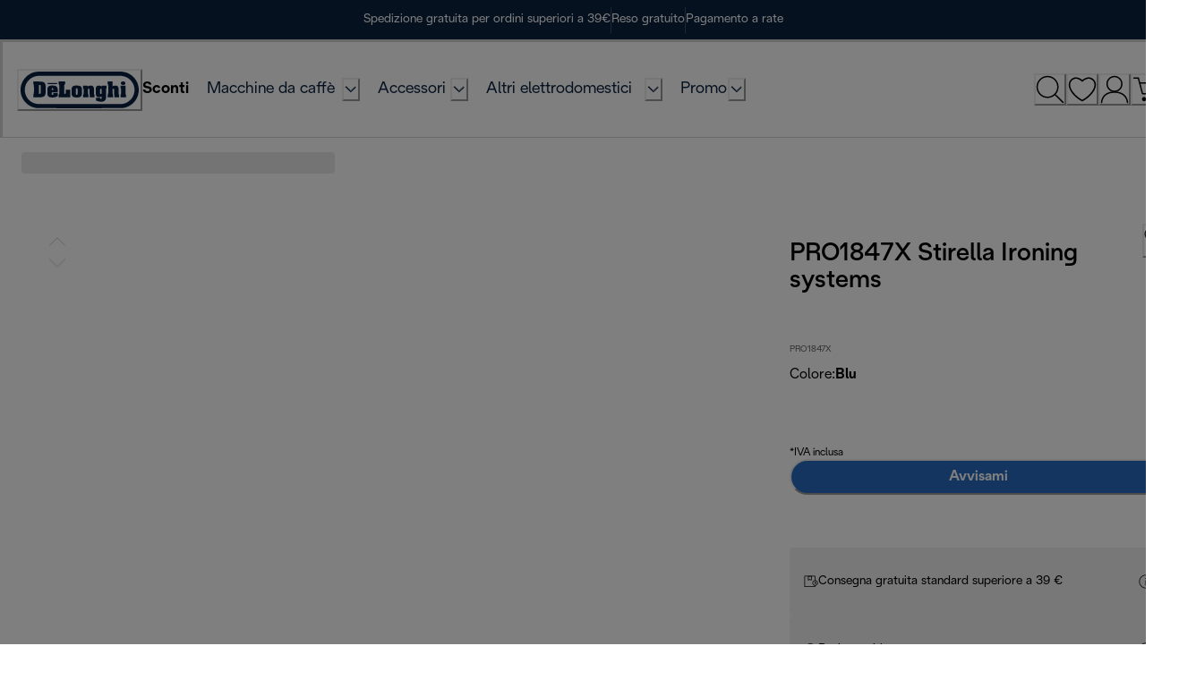

--- FILE ---
content_type: application/javascript; charset=utf8
request_url: https://www.delonghi.com/mobify/bundle/876/1955.js
body_size: 30560
content:
"use strict";(self.__LOADABLE_LOADED_CHUNKS__=self.__LOADABLE_LOADED_CHUNKS__||[]).push([[1955],{713:(e,t,l)=>{l.d(t,{A:()=>A});var n=l(64180),a=l(77810),r=l(75826),i=l.n(r),o=l(73352),s=l(66569),d=l(79162),c=l(36287),u=l(2540),m=l(25635),p=l(81857),g=l(32440),b=l(4679),v=l(37594),y=l(65016);const h=({lists:e})=>{const t=(0,o.Vl)("Accordion");if(Array.isArray(e)&&0!==e.length)return a.createElement(p.K,null,a.createElement(g.X,t.accordionList,a.createElement(b.N,null,e.map(((e,l)=>a.createElement(v.Tr,(0,n.A)({key:l},t.accordionPanelElement),a.createElement(y.Td,t.accordionPanelTextList,(null==e?void 0:e.value_name)&&e.value_name),a.createElement(y.Td,t.accordionPanelTextList,null!=e&&e.has_check?a.createElement(m.CheckIcon,(0,n.A)({"data-testid":"check-icon"},t.checkIconBox)):a.createElement(a.Fragment,null,(null==e?void 0:e.value)&&e.value))))))))};h.propTypes={lists:i().arrayOf(i().shape({value_name:i().string,has_check:i().bool,value:i().string}))};const E=h;var f=l(31390);const x=({item:e,isAccordionList:t,hasBigFontSize:l,hasSecondaryTitle:r,contrasted:i,smallGap:p=!1})=>{const g=(0,o.Vl)("Accordion");return e&&0!==Object.keys(e).length?a.createElement(s.A,(0,n.A)({},g.item,i?{backgroundColor:"background.light",marginBottom:p?"0.5rem":"1rem",border:"none"}:{borderBottom:"small",borderStyle:"solid",borderColor:"border.light"}),(({isExpanded:i})=>a.createElement(a.Fragment,null,a.createElement(d.J,{"data-testid":"accordion-button",alignItems:"center"},a.createElement(c.az,(0,n.A)({},g.accordionButtonTitle,r&&{maxW:"12.5rem"},{sx:l?g.accordionButtonParagraphStyle:g.accordionButtonTitleStyle}),(null==e?void 0:e.accordion_title)||(null==e?void 0:e.summary)),!i&&r&&a.createElement(c.az,g.accordionButtonTextDesktop,null==e?void 0:e.secondary_title),a.createElement(c.az,(0,n.A)({transform:i?"rotate(180deg)":"rotate(0deg)"},g.iconBox),i?a.createElement(m.MinusIcon,(0,n.A)({},g.iconBox,{"data-testid":"minus-icon"})):a.createElement(c.az,g.addIconBox,a.createElement(m.AddIcon,(0,n.A)({},g.iconBox,{"data-testid":"add-icon"}))))),!i&&r&&a.createElement(c.az,g.accordionButtonTextMobile,null==e?void 0:e.secondary_title),a.createElement(u.v,{"data-testid":"accordion-content"},t?a.createElement(E,{lists:null==e?void 0:e.values}):a.createElement(f.A,(0,n.A)({as:c.az,html:(null==e?void 0:e.paragraph)||(null==e?void 0:e.details)},g.accordionPanelText,{sx:{".videoWrapper":{position:"relative",width:"100%",aspectRatio:"16 / 9",height:"auto"}}})))))):null};x.propTypes={item:i().object,isAccordionList:i().bool,hasBigFontSize:i().bool,hasSecondaryTitle:i().bool,contrasted:i().bool,smallGap:i().bool};const A=x},519:(e,t,l)=>{l.d(t,{A:()=>O});var n=l(64180),a=l(77810),r=l(73352),i=l(46946),o=l(36287),s=l(86400),d=l(14893),c=l(40133),u=l(45915),m=l(75826),p=l.n(m),g=l(25635),b=(l(55981),l(59714)),v=l(11744),y=l(73619),h=l(74908),E=l(87275),f=l(90031),x=l(68066),A=l(34692);const w={_focusVisible:{outline:"none",boxShadow:"none",border:"small",borderStyle:"solid",borderColor:"var(--chakra-colors-background-default)"}},k=({title:e,subtitle:t,text:l,ctaLabel:m,ctaUrl:p,isSelected:v,onClick:y,noneSelected:h,reset:f,index:x,cardsLength:k,linkIsAbsoulte:_})=>{const O=(0,r.o5)("ContentCards"),C=(0,A.A)(),P=_?{as:"a",href:p,target:"_blank",rel:"noopener noreferrer"}:{as:E.Link,to:p},S=(0,i.A)({base:!0,md:!0,lg:!1});return a.createElement(o.az,(0,n.A)({flexGrow:v||h?1:0,onClick:()=>{v||y()},borderRight:x!==k-1?{base:"none",lg:"large"}:"none",borderBottom:x!==k-1?{base:"large",lg:"none"}:"none",display:"flex",alignItems:h?{base:"center",lg:"flex-end"}:v?{base:"flex-start",lg:"center"}:{base:"center",lg:"flex-start"}},O.cardContainer,{background:h?"rgba(0,0,0,0.3)":"rgba(0,0,0,0.5)",minHeight:v?{base:"25.6875rem",lg:"inherit"}:h?{base:"9rem",lg:"inherit"}:{base:"3.4375rem",lg:"inherit"},p:h||v?h?{base:"0 1rem",md:"0 1.5rem",lg:"2.5rem 1.5rem",xl:"10rem 1.5rem"}:{base:" 1.5rem 1rem",md:"3.25rem 1.5rem",lg:"1.5rem",xl:"2.5rem 1.5rem 2.5rem 16.25rem"}:{base:"0.5rem 1rem",md:"0.5rem 1.5rem",lg:"1.5rem",xl:"1.5rem"}}),h&&a.createElement(a.Fragment,null,a.createElement(b.qX,null,a.createElement(s.B,(0,n.A)({key:x},O.card),a.createElement(d.$,(0,n.A)({type:"button",onClick:y,"aria-label":C.formatMessage({id:"global.expand_card.icon",defaultMessage:[{type:0,value:"Expand Card"}]}),onKeyDown:e=>{" "!==e.key&&"Enter"!==e.key||(e.preventDefault(),y())}},w),a.createElement(g.AddIcon,O.addIcon)),a.createElement(c.E,O.subtitle,t),a.createElement(c.E,O.title,e))),a.createElement(b.cD,O.fullContainer,a.createElement(u.s,(0,n.A)({key:x},O.mobileCard),a.createElement(s.B,null,a.createElement(c.E,O.subtitle,t),a.createElement(c.E,O.title,e)),a.createElement(d.$,(0,n.A)({type:"button","aria-label":C.formatMessage({id:"global.expand_card.icon",defaultMessage:[{type:0,value:"Expand Card"}]}),onClick:y,onKeyDown:e=>{" "!==e.key&&"Enter"!==e.key||(e.preventDefault(),y())}},w),a.createElement(g.AddIcon,O.addIcon))))),!h&&a.createElement(a.Fragment,null,a.createElement(b.qX,O.fullContainer,a.createElement(c.E,O.selectedContainer,v?a.createElement(s.B,(0,n.A)({},O.card,O.selectedCard,{maxWidth:"35.5625rem"}),a.createElement(c.E,O.subtitle,t),a.createElement(c.E,O.title,e),a.createElement(c.E,O.text,l),m&&p&&a.createElement(d.$,(0,n.A)({variant:"inverse-icon-button",rightIcon:a.createElement(g.ChevronRight,O.chevronRight)},P),m)):a.createElement(c.E,(0,n.A)({},O.title,{style:{writingMode:"vertical-rl"}}),e)),v&&!S&&a.createElement(d.$,(0,n.A)({type:"button",role:"group","aria-label":C.formatMessage({id:"global.close_card.icon",defaultMessage:[{type:0,value:"Close Card"}]}),"data-testid":"close-icon",onClick:f,onKeyDown:e=>{" "!==e.key&&"Enter"!==e.key||(e.preventDefault(),f())}},O.closeIconOuterContainer),a.createElement(o.az,O.closeIconInnerContainer,a.createElement(g.CloseIcon,O.closeIcon)))),a.createElement(b.cD,O.fullContainer,v?a.createElement(u.s,O.mobileSelectedContainer,a.createElement(s.B,O.selectedCard,a.createElement(c.E,O.subtitle,t),a.createElement(c.E,O.title,e),a.createElement(c.E,O.text,l),a.createElement(d.$,(0,n.A)({},O.buttonVariant,{rightIcon:a.createElement(g.ChevronRight,O.chevronRight)},P),m)),a.createElement(d.$,(0,n.A)({type:"button",role:"group","aria-label":C.formatMessage({id:"global.close_card.icon",defaultMessage:[{type:0,value:"Close Card"}]}),"data-testid":"close-icon",onClick:f,onKeyDown:e=>{" "!==e.key&&"Enter"!==e.key||(e.preventDefault(),f())}},O.closeIconOuterContainer),a.createElement(o.az,O.closeIconInnerContainer,a.createElement(g.CloseIcon,O.closeIcon)))):a.createElement(u.s,O.mobileClosedCard,a.createElement(c.E,O.title,e),a.createElement(d.$,(0,n.A)({type:"button","aria-label":C.formatMessage({id:"global.expand_card.icon",defaultMessage:[{type:0,value:"Expand Card"}]}),onClick:y,onKeyDown:e=>{" "!==e.key&&"Enter"!==e.key||(e.preventDefault(),y())}},w),a.createElement(g.AddIcon,O.addIcon))))))};k.propTypes={linkIsAbsoulte:p().bool,title:p().string,subtitle:p().string,isSelected:p().bool,onClick:p().func,noneSelected:p().bool,reset:p().func,index:p().number,cardsLength:p().number,text:p().string,ctaLabel:p().string,ctaUrl:p().string};const _=({contentData:e})=>{const t=(0,r.o5)("ContentCards"),{locale:l}=(0,x.A)(),i=(0,y.y)(),{card:o=[]}=e,d=3===o.length||4===o.length?o:[],[c,u]=(0,a.useState)(null),m=o.find((e=>(null==e?void 0:e._metadata.uid)===c)),p=(0,h.Ay)(m?null==m?void 0:m.card_images:null==e?void 0:e.cover_image),g=d.filter((e=>{var t,l,n;return(null===(t=e.button)||void 0===t||null===(l=t.productsfcc)||void 0===l||null===(n=l.data)||void 0===n?void 0:n.length)>0})).map((e=>e.button.productsfcc.data[0].id)).filter(Boolean),{data:b}=(0,f.useProducts)({parameters:{ids:g.join(","),expand:["availability","images"]},headers:{"x-debug":"content-cards-index"}},{enabled:(null==g?void 0:g.length)>0});return a.createElement(s.B,(0,n.A)({background:`url(${p.url}) lightgray 50% / cover no-repeat`},t.container),d.map(((e,t)=>{var n,r,o,s;const{url:m,label:p,isAbsolute:g}=(0,v._y)({link:null==e?void 0:e.button,categoriesData:i,productsData:b,locale:(null==l?void 0:l.alias)||(null==l||null===(n=l.id)||void 0===n?void 0:n.toLowerCase())});return a.createElement(k,{key:e._metadata.uid,title:null==e||null===(r=e.text_group)||void 0===r?void 0:r.title,subtitle:null==e||null===(o=e.text_group)||void 0===o?void 0:o.label,text:null==e||null===(s=e.text_group)||void 0===s?void 0:s.body_copy,ctaLabel:p,ctaUrl:m,linkIsAbsoulte:g,isSelected:c===(null==e?void 0:e._metadata.uid),onClick:()=>u(null==e?void 0:e._metadata.uid),reset:()=>u(null),noneSelected:null===c,cardsLength:d.length,index:t})})))};_.propTypes={contentData:p().shape({card:p().array,cover_image:p().array})};const O=_},32324:(e,t,l)=>{l.d(t,{e:()=>m});var n=l(64180),a=l(77810),r=l(75826),i=l.n(r),o=l(73352),s=l(36287),d=l(45915),c=l(93122),u=l(74908);const m=({bodycopy:e="",heading:t="",icon:l})=>{const r=(0,o.o5)("Faq",{}),{bannerFaqStyles:i}=r||null,m=(0,u.Ay)(l);return a.createElement(s.az,i.bannerContainer,a.createElement(d.s,i.bannerGrid,m.url&&a.createElement(s.az,i.bannerIcon,a.createElement(c.E,{w:"100%",src:m.url,alt:(null==l?void 0:l.description)||""})),a.createElement(d.s,i.bannerContent,a.createElement(s.az,(0,n.A)({"data-testid":"faqs-banner-heading"},i.bannerHeading,{dangerouslySetInnerHTML:{__html:t}})),a.createElement(s.az,(0,n.A)({"data-testid":"faqs-banner-bodycopy",sx:{a:{color:"text.tertiary",textDecoration:"underline",fontWeight:"normal"}}},i.bannerBodycopy,{dangerouslySetInnerHTML:{__html:e}})))))};m.propTypes={heading:i().string,bodycopy:i().string,icon:i().shape()}},17043:(e,t,l)=>{l.d(t,{A:()=>p});var n=l(77810),a=l(73352),r=l(64194),i=l(36287),o=l(40133),s=l(99415),d=l(75826),c=l.n(d),u=l(41863);const m=({endingDate:e,variant:t="default"})=>{const l=(0,a.o5)("HeroBannerCountdown",{variant:t}),d=new Date(e);return n.createElement(s.Ay,{date:d,renderer:({days:e,hours:t,minutes:a,seconds:s})=>n.createElement(r.z,l.container,n.createElement(i.az,l.counterBox,n.createElement(i.az,l.time,n.createElement(o.E,l.timeNumber,e)),n.createElement(o.E,l.text,n.createElement(u.A,{id:"hero_banner_countdown.label.days",defaultMessage:[{type:0,value:"Days"}]}))),n.createElement(i.az,l.counterBox,n.createElement(i.az,l.time,n.createElement(o.E,l.timeNumber,t)),n.createElement(o.E,l.text,n.createElement(u.A,{id:"hero_banner_countdown.label.hours",defaultMessage:[{type:0,value:"Hours"}]}))),n.createElement(i.az,l.counterBox,n.createElement(i.az,l.time,n.createElement(o.E,l.timeNumber,a)),n.createElement(o.E,l.text,n.createElement(u.A,{id:"hero_banner_countdown.label.minutes",defaultMessage:[{type:0,value:"Minutes"}]}))),n.createElement(i.az,l.counterBox,n.createElement(i.az,l.time,n.createElement(o.E,l.timeNumber,s)),n.createElement(o.E,l.text,n.createElement(u.A,{id:"hero_banner_countdown.label.seconds",defaultMessage:[{type:0,value:"Seconds"}]}))))})};m.propTypes={endingDate:c().string,variant:c().string};const p=m},71955:(e,t,l)=>{l.d(t,{Ol:()=>Ve,pM:()=>i.A,pv:()=>$,MW:()=>Ct,Dx:()=>Ze,e1:()=>Pt.e,Z2:()=>lt,kr:()=>te,Hi:()=>Z,Wj:()=>ee,jK:()=>r.A,yx:()=>We,AH:()=>d.A,Yv:()=>Xt,m6:()=>_t,ux:()=>yt,hl:()=>n.A,Wb:()=>s.A,vl:()=>Gt,tM:()=>kt,jj:()=>fe,W1:()=>Pe,A3:()=>Ie,pe:()=>o.A,hy:()=>Yt,hF:()=>Ut,no:()=>ct,YZ:()=>de,Nj:()=>Je,gj:()=>Re,om:()=>vt,Lv:()=>a.A});var n=l(61437),a=l(27573),r=l(98305),i=l(519),o=l(80911),s=l(95617),d=l(56233),c=l(64180),u=l(68175),m=l(77810),p=l(75826),g=l.n(p),b=l(46946),v=l(73352),y=l(36287),h=l(45915),E=l(67848),f=l(63325),x=l(25635),A=l(55939),w=l(93122),k=l(40133),_=l(14893),O=l(87275),C=l(74908),P=l(73619),S=l(11744),j=l(31390),T=l(68066),D=l(90031);const z=({image:e=null,textblock:t=null,styleVariant:l})=>{var n,a,r,i,o,s,d;const u=(0,v.Vl)("ContentSlider",{variant:l}),p=(0,C.Ay)(e),g={base:"grey"===l?"secondary":"inverse-primary",xl:"inverse-primary"},b=(0,P.y)(),{data:E}=(0,D.useProducts)({parameters:{ids:(null==t||null===(n=t.button)||void 0===n||null===(a=n.productsfcc)||void 0===a||null===(r=a.data)||void 0===r?void 0:r.length)>0?null==t?void 0:t.button.productsfcc.data[0].id:"",expand:["availability","images"]},headers:{"x-debug":"content-slider-tile-index"}},{enabled:(null==t||null===(i=t.button)||void 0===i||null===(o=i.productsfcc)||void 0===o||null===(s=o.data)||void 0===s?void 0:s.length)>0}),{buildUrl:f,locale:x}=(0,T.A)(),{url:z,label:I,isAbsolute:B}=(0,S._y)({link:null==t?void 0:t.button,categoriesData:b,productsData:E,locale:(null==x?void 0:x.alias)||(null==x||null===(d=x.id)||void 0===d?void 0:d.toLowerCase())}),$=B?{as:"a",href:z,target:"_blank",rel:"noopener noreferrer"}:{as:O.Link,to:(0,S.b$)(z,f)};return m.createElement(m.Fragment,null,m.createElement(y.az,(0,c.A)({"data-testid":"content-slider-tile"},u.slidemain),p.url&&m.createElement(A.g,(0,c.A)({ratio:p.ratio},u.image),m.createElement(w.E,{src:p.url,alt:(null==e?void 0:e.alt)||""})),m.createElement(h.s,u.textblock,m.createElement(h.s,u.textblockheadingcontainer,(null==t?void 0:t.label_paragraph)&&m.createElement(k.E,u.label_paragraph,null==t?void 0:t.label_paragraph),(null==t?void 0:t.title)&&m.createElement(k.E,u.textblocktitle,null==t?void 0:t.title)),(null==t?void 0:t.body_copy)&&m.createElement(j.A,(0,c.A)({as:y.az,html:null==t?void 0:t.body_copy},u.textblockbodycopy)),I&&z&&m.createElement(_.$,(0,c.A)({},$,u.cta,{variant:g}),I))))};function I(e,t){var l=Object.keys(e);if(Object.getOwnPropertySymbols){var n=Object.getOwnPropertySymbols(e);t&&(n=n.filter((function(t){return Object.getOwnPropertyDescriptor(e,t).enumerable}))),l.push.apply(l,n)}return l}function B(e){for(var t=1;t<arguments.length;t++){var l=null!=arguments[t]?arguments[t]:{};t%2?I(Object(l),!0).forEach((function(t){(0,u.A)(e,t,l[t])})):Object.getOwnPropertyDescriptors?Object.defineProperties(e,Object.getOwnPropertyDescriptors(l)):I(Object(l)).forEach((function(t){Object.defineProperty(e,t,Object.getOwnPropertyDescriptor(l,t))}))}return e}z.propTypes={image:g().shape(),textblock:g().shape({label:g().string,label_paragraph:g().string,title:g().string,body_copy:g().string,button:g().shape()}),styleVariant:g().string};const $=({title:e="",variant:t="Blue De'Longhi",contentSliderGroup:l=[]})=>{let n="default";switch(t){case"Black":n="black";break;case"Light Grey":n="grey"}const a=e.replaceAll(/ /g,"-").toLowerCase(),r=(0,b.A)({base:!0,md:!1}),i=(0,v.Vl)("Swiper"),o=(0,v.Vl)("ContentSlider",{variant:n});return m.createElement(y.az,(0,c.A)({"data-testid":"content-slider"},o.container),m.createElement(y.az,{__css:B(B({},i),o.content),display:{base:"block",xl:"none"}},l&&(null==l?void 0:l.length)>0&&m.createElement(f.RC,{className:"cs-swiper-mobile",key:`cs-mobile-swiper-controller-${a}`,modules:[E.xI,E.s3,E.dK],centeredSlides:!0,slidesPerView:1,pagination:{clickable:!0,el:`.slider-pagination-mobile-${a}`,renderBullet:(e,t)=>{var n;return`<span class="${t}" id="pag-tab-${e}">${null===(n=l[e].textblock)||void 0===n?void 0:n.label}</span>`}},onSlideChangeTransitionStart:e=>{r&&(document.getElementById("mobile-pagination-container").scrollLeft=document.getElementById(`pag-tab-${e.activeIndex}`).offsetLeft)}},l.map(((e,t)=>m.createElement(f.qr,(0,c.A)({key:`content-slider-tile-${t}`},o.slide),m.createElement(z,{image:null==e?void 0:e.image,textblock:null==e?void 0:e.textblock,styleVariant:n})))),m.createElement(y.az,{id:"mobile-pagination-container"},m.createElement(h.s,(0,c.A)({className:`slider-pagination-mobile-${a}`},o.mobilepagination))))),m.createElement(y.az,{__css:B(B({},i),o.content),display:{base:"none",xl:"block"}},l&&(null==l?void 0:l.length)>0&&m.createElement(f.RC,{className:"cs-swiper-desktop",key:`cs-swiper-${a}`,modules:[E.xI,E.Vx,E.dK,E.s3],pagination:{clickable:!0,el:`.slider-pagination-${a}`,renderBullet:(e,t)=>{var n;return`<span class="${t}">${null===(n=l[e].textblock)||void 0===n?void 0:n.label}</span>`}},navigation:{prevEl:`.swiper-button-prev-${a}`,nextEl:`.swiper-button-next-${a}`},keyboard:{enabled:!0},loop:!0,centeredSlides:!0,slidesPerView:1.2,maxBackfaceHiddenSlides:0},l.map(((e,t)=>m.createElement(f.qr,(0,c.A)({key:`content-slider-tile-${t}`},o.slide),m.createElement(z,{image:null==e?void 0:e.image,textblock:null==e?void 0:e.textblock,styleVariant:n})))),m.createElement(x.ChevronLeft,(0,c.A)({className:`swiper-button-prev swiper-button-prev-${a}`,"aria-label":"swiper button prev icon"},o.chevronIcon)),m.createElement(x.ChevronRight,(0,c.A)({className:`swiper-button-next swiper-button-next-${a}`,"aria-label":"swiper button next icon"},o.chevronIcon)),m.createElement(h.s,(0,c.A)({className:`slider-pagination-${a}`},o.pagination)))))};$.propTypes={title:g().string,variant:g().string,contentSliderGroup:g().arrayOf(g().shape({image:g().shape(),textblock:g().shape({label:g().string,label_paragraph:g().string,title:g().string,body_copy:g().string,cta:g().shape({title:g().string,href:g().string})})}))};var L=l(18801);const V=["alignment","as","textStyle","color","fontWeight"],M=e=>{let{alignment:t="left",as:l="h2",textStyle:n="body-medium",color:a="text.secondary",fontWeight:r="normal"}=e,i=(0,L.A)(e,V);return m.createElement(y.az,i,m.createElement(k.E,{as:l,textAlign:t,textStyle:n,fontWeight:r,color:a},i.children))};M.propTypes={as:g().string,alignment:g().oneOfType([g().object,g().string]),textStyle:g().string,fontWeight:g().string,color:g().string,children:g().oneOfType([g().string,g().node])},l(55981);const N=["as","title","titleSpacing","alignment","textStyle","fontWeight","color","childrenTextStyle","childrenTextWeight","childrenTextColor","textTransform","noMinHeight"],W=e=>{let{as:t,title:l,titleSpacing:n,alignment:a="center",textStyle:r="display-large",fontWeight:i="semibold",color:o="text.default",childrenTextStyle:s="body-xlarge",childrenTextWeight:d="normal",childrenTextColor:u="text.default",textTransform:p="none",noMinHeight:g=!1}=e,b=(0,L.A)(e,N);return m.createElement(y.az,(0,c.A)({textAlign:a,textTransform:p},b),l&&m.createElement(y.az,{as:t,textStyle:r,color:o,fontWeight:i,mb:n},l),b.children&&m.createElement(y.az,{textStyle:s,fontWeight:d,color:u,minHeight:g?"auto":{base:"initial",sm:"3.75rem",md:"5rem",lg:"6.25rem",xl:"3.75rem"}},b.children))};W.propTypes={as:g().string,title:g().oneOfType([g().string,g().node]),titleSpacing:g().oneOfType([g().string,g().object]),alignment:g().oneOfType([g().object,g().string]),textStyle:g().string,fontWeight:g().string,color:g().string,childrenTextStyle:g().string,childrenTextWeight:g().string,childrenTextColor:g().string,textTransform:g().string,noMinHeight:g().bool,children:g().oneOfType([g().string,g().node]),titleAs:g().string};const F=(e,t,l)=>{if(!t)return null;const n=l?"0.5":"0.2",a="white"===t?"255, 255, 255":"0, 0, 0";return r={"middle-left":270,"middle-right":90,"middle-center":0,"top-center":0,"bottom-center":180}[e]??180,"middle-center"===e?`linear-gradient(${r}deg, rgba(${a}, ${n}) 100%, rgba(${a}, ${n}) 100%)`:`linear-gradient(${r}deg, rgba(${a}, 0) 0%, rgba(${a}, ${n}) 100%)`;var r},R=e=>{if("string"==typeof e||"number"==typeof e)return{big:"50rem",mid:"40rem",small:"28.75rem",auto:"auto"}[e]||"NaNrem"},H=(e,t)=>"column"===e?"unset":""===e&&t?{base:"2.5rem",md:"1.5rem",lg:"0rem"}:"NaNrem";var G=l(17043);function U(e,t){var l=Object.keys(e);if(Object.getOwnPropertySymbols){var n=Object.getOwnPropertySymbols(e);t&&(n=n.filter((function(t){return Object.getOwnPropertyDescriptor(e,t).enumerable}))),l.push.apply(l,n)}return l}function q(e){for(var t=1;t<arguments.length;t++){var l=null!=arguments[t]?arguments[t]:{};t%2?U(Object(l),!0).forEach((function(t){(0,u.A)(e,t,l[t])})):Object.getOwnPropertyDescriptors?Object.defineProperties(e,Object.getOwnPropertyDescriptors(l)):U(Object(l)).forEach((function(t){Object.defineProperty(e,t,Object.getOwnPropertyDescriptor(l,t))}))}return e}const K=({maxWidth:e="120rem",textBlock:t,variant:l,hasPaddings:n,countdown:a,buttonText:r,isSmallHeight:i=!1,isMediumHeight:o=!1,titleAs:s})=>{var d,u,p,g,b,E,f,x;const A=(0,v.Vl)("HeroBannerText"),{buildUrl:w,locale:k}=(0,T.A)(),C=((e="middle-center",t)=>t.alignment[e]||t.alignment["middle-center"])(null==t?void 0:t.desktopAlignment,A),z=null!=t&&null!==(d=t.desktopAlignment)&&void 0!==d&&d.includes("center")?"center":"left",I=H("",n),B=(0,P.y)(),{data:$}=(0,D.useProducts)({parameters:{ids:(null==r||null===(u=r.productsfcc)||void 0===u||null===(p=u.data)||void 0===p?void 0:p.length)>0?r.productsfcc.data[0].id:"",expand:["availability","images"]},headers:{"x-debug":"hero-banner-index"}},{enabled:(null==r||null===(g=r.productsfcc)||void 0===g||null===(b=g.data)||void 0===b?void 0:b.length)>0}),{url:L,label:V,isAbsolute:N}=(0,S._y)({link:r,categoriesData:B,productsData:$,locale:(null==k?void 0:k.alias)||(null==k||null===(E=k.id)||void 0===E?void 0:E.toLowerCase())}),F=N?{as:"a",href:L,target:"_blank",rel:"noopener noreferrer"}:{as:O.Link,to:(0,S.b$)(L,w)},R=null==a||null===(f=a[0])||void 0===f?void 0:f.end_date,U="middle-right"!==(null==t?void 0:t.desktopAlignment)&&"middle-left"!==(null==t?void 0:t.desktopAlignment);return m.createElement(h.s,(0,c.A)({maxW:e},C.container,{"data-testid":l,px:q({},U?{base:"1rem",lg:"2.5rem"}:{base:"unset",sm:"unset",md:"unset",lg:"1rem","2xl":"unset"}),sx:{"@media screen and (min-width: 1399px) and (max-width: 1439px)":{px:"unset"}},zIndex:2}),m.createElement(h.s,(0,c.A)({textAlign:{base:"center",md:"center",lg:z}},C.textContent,{py:I,"data-testid":"hero-banner-text-flex"}),(null==t?void 0:t.label)&&m.createElement(M,(0,c.A)({alignment:{base:"center",md:"center",lg:z},"data-testid":"hero-banner-text-label",mb:i?"1rem":{base:"1rem",sm:"1rem",md:"1.5rem",lg:"1.5rem"},color:"black"===l?"text.inverse":"text.secondary"},A.textTitle),m.createElement(j.A,{as:y.az,html:null==t?void 0:t.label})),m.createElement(W,(0,c.A)({alignment:{base:"center",md:"center",lg:z},title:m.createElement(y.az,null,m.createElement(j.A,{as:s,html:null==t?void 0:t.title})),titleSpacing:i?"1rem":o?"1.5rem":{base:"1rem",md:"1.5rem",lg:"2.5rem"},color:"black"===l?"text.inverse":"text.default",childrenTextColor:"black"===l?"text.inverse":"text.default",mb:i?"1rem":o?"1.5rem":{base:"1rem",md:"1.5rem",lg:"2.5rem"},noMinHeight:!0},A.textTitleDescription),m.createElement(j.A,{as:y.az,html:null==t?void 0:t.bodyCopy})),R&&m.createElement(h.s,{justify:{base:"center",lg:null!=t&&null!==(x=t.desktopAlignment)&&void 0!==x&&x.includes("center")?"center":"flex-start"}},m.createElement(G.A,{endingDate:R,variant:l})),V&&L&&m.createElement(y.az,{textAlign:{base:"center",md:"center",lg:z}},m.createElement(_.$,(0,c.A)({},F,{variant:"black"===l?"inverse-primary":"primary"},A.HeroBannerButton),V))))};K.propTypes={textBlock:g().shape({label:g().string,title:g().string,bodyCopy:g().string,desktopAlignment:g().string,tabletMobileAlignment:g().string}),buttonText:g().object,maxWidth:g().string,variant:g().string,hasPaddings:g().bool,countdown:g().array,isSmallHeight:g().bool,isMediumHeight:g().bool,titleAs:g().string};var Y=l(59714),X=l(54752);const J=["isMaskHeaderActive","textBlock","variant","height","maxWidth","hasPaddings","buttonText","countdown","titleAs","isFirstElement"],Z=e=>{var t,l,n,a,r,i,o;let{isMaskHeaderActive:s=!0,textBlock:d,variant:u="white",height:p="big",maxWidth:g="120rem",hasPaddings:E=!0,buttonText:f,countdown:x,titleAs:A,isFirstElement:w=!1}=e,k=(0,L.A)(e,J);const _=null==k?void 0:k[`image_${p}`],O="small"===p,P="mid"===p,S=(0,v.Vl)("HeroBanner"),j="bottom-center"===(null==d?void 0:d.tabletMobileAlignment)?"column":"column-reverse",T=H(j,E),D=(null==k||null===(t=k.videos)||void 0===t?void 0:t.desktop)&&(null==k||null===(l=k.videos)||void 0===l?void 0:l.mobile),z=F(d.desktopAlignment,null==k||null===(n=k.maskgroup)||void 0===n?void 0:n.opacity,s),I=R(p),B="auto"===I,$=(0,b.A)({lg:"cover"},{fallback:"lg"});return m.createElement(h.s,(0,c.A)({"data-testid":`hero-banner-container-${j}`,flexDir:j,pb:T,maxW:g,backgroundColor:"black"===u?"background.dark":"background.default"},S.heroBannerContainer),m.createElement(h.s,(0,c.A)({"data-testid":D?"hero-banner-video":_?"hero-banner-image":"hero-banner-text",pt:B?{base:"86%",md:"35%",lg:"10%"}:void 0,pb:B?{lg:"10%"}:void 0,maxW:g,h:D?{lg:I}:void 0},S.heroBannerMain),!D&&m.createElement(y.az,{position:"relative",width:"100%"},(0,C.UE)(_,(null==d?void 0:d.title)||"hero-banner-image",w),m.createElement(y.az,{position:"absolute",top:0,left:0,right:0,bottom:0,width:"100%",height:"100%",zIndex:1,bgImage:{base:"none",lg:z},pointerEvents:"none"})),D&&m.createElement(m.Fragment,null,w&&m.createElement(X.Helmet,null,m.createElement("link",{rel:"preload",as:"fetch",href:null==k||null===(a=k.videos)||void 0===a?void 0:a.desktop,fetchpriority:"high",type:"video/mp4"}),m.createElement("link",{rel:"preload",as:"fetch",href:null==k||null===(r=k.videos)||void 0===r?void 0:r.mobile,fetchpriority:"high",type:"video/mp4"})),m.createElement(y.az,(0,c.A)({},S.heroBannerVideo,{_after:{background:{lg:z?`${z}`:void 0}}}),m.createElement("video",{playsInline:!0,autoPlay:!0,muted:!0,loop:!0,"aria-hidden":"true",style:{height:"100%",width:"100%",objectFit:$},preload:"auto",fetchpriority:"high"},m.createElement("source",{src:null==k||null===(i=k.videos)||void 0===i?void 0:i.desktop,type:"video/mp4",media:"(min-width: 1280px)"}),m.createElement("source",{src:null==k||null===(o=k.videos)||void 0===o?void 0:o.mobile,type:"video/mp4",media:"(max-width: 1279px)"}),"Your browser does not support the video tag."))),m.createElement(Y.qX,S.heroBannerDesktop,m.createElement(K,{variant:u,countdown:x,textBlock:d,buttonText:f,isSmallHeight:O,isMediumHeight:P,titleAs:A}))),m.createElement(Y.cD,S.heroBannerMobile,m.createElement(K,{variant:u,maxWidth:g,countdown:x,textBlock:d,hasPaddings:E,buttonText:f,titleAs:A})))};Z.propTypes={isMaskHeaderActive:g().bool,titleAs:g().string,textBlock:g().shape({label:g().string,title:g().string,bodyCopy:g().string,desktopAlignment:g().string,tabletMobileAlignment:g().string}),buttonText:g().object,variant:g().string,height:g().string,link:g().string,maxWidth:g().string,hasPaddings:g().bool,countdown:g().array,maskgroup:g().shape({opacity:g().string}),videos:g().shape({desktop:g().string,mobile:g().string}),isFirstElement:g().bool};const Q=["isMaskHeaderActive","textBlock","variant","height","maxWidth","hasPaddings","buttonText","countdown"],ee=e=>{var t,l,n,a,r;let{isMaskHeaderActive:i=!0,textBlock:o,variant:s="white",height:d="big",maxWidth:c="120rem",hasPaddings:u=!0,buttonText:p,countdown:g}=e,v=(0,L.A)(e,Q);const E=null==v?void 0:v[`image_${d}`],f=(0,C.Ay)(E),x="bottom-center"===(null==o?void 0:o.tabletMobileAlignment)?"column":"column-reverse",k=H(x,u),_=(null==v||null===(t=v.videos)||void 0===t?void 0:t.desktop)&&(null==v||null===(l=v.videos)||void 0===l?void 0:l.mobile),O=F(o.desktopAlignment,null==v||null===(n=v.maskgroup)||void 0===n?void 0:n.opacity,i),P="auto"===R(d),S=(0,b.A)({base:null==v||null===(a=v.videos)||void 0===a?void 0:a.mobile,sm:null==v||null===(r=v.videos)||void 0===r?void 0:r.desktop});return m.createElement(y.az,{"data-testid":`hero-banner-container-${x}`,pb:k,maxW:c,backgroundColor:"black"===s?"background.dark":"background.default",w:"100%",m:"0 auto"},m.createElement(y.az,{"data-testid":_?"hero-banner-video":null!=f&&f.url?"hero-banner-image":"hero-banner-text",pt:P?{base:"86%",md:"35%",lg:"10%"}:void 0,pb:P?{lg:"10%"}:void 0,w:"100%",aspectRatio:null==f?void 0:f.ratio,maxW:c,position:"relative",flexDir:x,display:{base:"block",lg:"flex"}},_?m.createElement(y.az,{position:{base:"inherit",lg:"absolute"},width:"100%",height:"100%"},m.createElement("video",{key:S,autoPlay:!0,loop:!0,muted:!0,"aria-hidden":"true",style:{objectFit:"cover",height:"100%",width:"100%"}},m.createElement("source",{src:S,type:"video/mp4"}),"Your browser does not support the video tag.")):(f.url||(null==E?void 0:E.alt))&&m.createElement(A.g,{ratio:f.ratio,position:{base:"inherit",lg:"absolute"},width:"100%",minHeight:{base:"auto",lg:"100%"},pb:{base:"1.5rem",lg:0}},m.createElement(w.E,{src:f.url,alt:(null==E?void 0:E.alt)||""})),m.createElement(h.s,{width:"100%",minHeight:{base:"auto",lg:"100%"},bgImage:{base:"none",lg:O||"none"},pt:{base:0,lg:"1.5rem"},zIndex:1},m.createElement(K,{variant:s,maxWidth:c,countdown:g,textBlock:o,hasPaddings:u,buttonText:p}))))};ee.propTypes={isMaskHeaderActive:g().bool,textBlock:g().shape({label:g().string,title:g().string,bodyCopy:g().string,desktopAlignment:g().string,tabletMobileAlignment:g().string}),buttonText:g().object,variant:g().string,height:g().string,link:g().string,maxWidth:g().string,hasPaddings:g().bool,countdown:g().array,maskgroup:g().shape({opacity:g().string}),videos:g().shape({desktop:g().string,mobile:g().string})};const te=({bodycopy:e,maxWidth:t="120rem"})=>m.createElement(j.A,{as:y.az,"data-testid":"generic-html-content",maxW:t,m:"auto",html:e});te.propTypes={bodycopy:g().string,maxWidth:g().string};var le=l(72030);const ne=["alt","imagelg","imagemd","imagesm","imageSmallTablet","height","width","objectFit","imageProps"],ae=e=>{let{alt:t,imagelg:l,imagemd:n,imagesm:a,imageSmallTablet:r,height:i="100%",width:o="100%",objectFit:s="cover",imageProps:d}=e,u=(0,L.A)(e,ne);const p=a||n||l||r;return m.createElement(y.az,(0,c.A)({position:"relative",width:o,height:i},u),m.createElement("picture",null,l&&m.createElement("source",{media:"(min-width:64rem)",srcSet:l}),n&&m.createElement("source",{media:"(min-width:48rem)",srcSet:n}),r&&m.createElement("source",{media:"(min-width: 29.6875rem) and (max-width: 47.9375rem)",srcSet:r}),m.createElement(le._,(0,c.A)({src:p,alt:t,loading:"lazy",width:"100%",height:"auto",objectFit:s},d))))};ae.propTypes={alt:g().string,imagelg:g().string,imagemd:g().string,imagesm:g().string,imageSmallTablet:g().string,height:g().string,width:g().string,objectFit:g().string,imageProps:g().object};const re=ae;var ie=l(31823);const oe=({styles:e,appContent:t,alignment:l})=>{var n;const{buildUrl:a}=(0,T.A)();return m.createElement(m.Fragment,null,m.createElement(M,{color:e.text.color,textStyle:"body-large",fontWeight:"bold",alignment:l,pb:"1rem"},null==t?void 0:t.title),m.createElement(h.s,(0,c.A)({},e.socialIconsContainer,{"data-testid":"app-download-icons"}),(null==t||null===(n=t.app_buttons)||void 0===n?void 0:n.length)>0&&t.app_buttons.map((t=>{var l,n,r,i;return m.createElement(ie.A,{key:null===(l=t.icon)||void 0===l?void 0:l.title,isExternal:null==t?void 0:t.isexternalurl,href:null!=t&&t.isexternalurl?null==t||null===(n=t.app_link)||void 0===n?void 0:n.href:(0,S.b$)(null==t||null===(r=t.app_link)||void 0===r?void 0:r.href,a)},m.createElement(re,{imagesm:null==t||null===(i=t.icon)||void 0===i?void 0:i.url,imageProps:e.socialIconsBorders}))}))))};oe.propTypes={styles:g().object,appContent:g().object,alignment:g().string};const se=oe,de=({textGroup:e,textGroupPdp:t,mobileFullSizePdp:l=!1,imageGroup:n,imagePosition:a="right",button:r,type:i,appDownloadContent:o,imageAlt:s,backgroundColor:d="white",hasPaddings:u,videos:p,titleAs:g="div"})=>{var E,f,x,A,w,k,z;const[I,B]=(0,m.useState)(!1),$=(0,m.useRef)(null),{buildUrl:L,locale:V}=(0,T.A)(),N=(0,P.y)(),{data:F}=(0,D.useProducts)({parameters:{ids:(null==r||null===(E=r.productsfcc)||void 0===E||null===(f=E.data)||void 0===f?void 0:f.length)>0?r.productsfcc.data[0].id:"",expand:["availability","images"]},headers:{"x-debug":"sidec-index"}},{enabled:(null==r||null===(x=r.productsfcc)||void 0===x||null===(A=x.data)||void 0===A?void 0:A.length)>0}),{url:R,label:H,isAbsolute:G}=(0,S._y)({link:r,categoriesData:N,productsData:F,locale:(null==V?void 0:V.alias)||(null==V||null===(w=V.id)||void 0===w?void 0:w.toLowerCase())}),U=G?{as:"a",href:R,target:"_blank",rel:"noopener noreferrer"}:{as:O.Link,to:(0,S.b$)(R,L)},q=(0,b.A)({base:!1,lg:!0}),K=I||q,Y="right"===a,X="full"===i,J="pdp"===i,Z=(null==o||null===(k=o.app_buttons)||void 0===k?void 0:k.length)>0,Q=J&&(null==t?void 0:t.bodyCopy),ee=(0,v.o5)("SideCard",{backgroundColor:d,hasPaddings:u,isPdpPage:J,isFull:X,isReversed:Y,hasDetails:Q,isExpanded:K}),te=null===(z=$.current)||void 0===z?void 0:z.clientHeight,le=l?"fit-content":K?"auto":te/4,ne=null==n?void 0:n[`image_${i}`],ae=(0,C.MS)(ne);return m.createElement(y.az,(0,c.A)({},ee.container,{"data-testid":(Y?"reversed":"non-reversed")+"-container","data-ab":"editorial-sidecard"}),m.createElement(h.s,ee.mainContainer,m.createElement(h.s,(0,c.A)({},ee.outterContentContainer,{"data-testid":(X?"full":"app")+"-container"}),m.createElement(y.az,(0,c.A)({},ee.mobileOnlyTitle,{"data-testid":"mobile-only-title-container"}),J?m.createElement(W,(0,c.A)({},ee.textTitleDescription,{title:null==t?void 0:t.title,as:g})):m.createElement(m.Fragment,null,(null==e?void 0:e.label)&&m.createElement(M,ee.textTitleLabel,null==e?void 0:e.label),m.createElement(W,(0,c.A)({},ee.textTitleDescriptionStandard,{title:null==e?void 0:e.title,as:g})))),m.createElement(y.az,(0,c.A)({},ee.mediaContainer,{"data-testid":"media-container"}),null!=p&&p.desktop||null!=p&&p.mobile?m.createElement(y.az,{width:"100%",sx:{video:{width:"100%",height:"auto",maxHeight:"100%"}}},m.createElement(ce,{styles:ee.video,aspectRatio:ae,abString:"sidecard-video",videos:p})):ne&&(0,C.UE)(ne,s,!1,ae)),m.createElement(y.az,(0,c.A)({},ee.textContainer,{"data-ab":"long-description"}),m.createElement(y.az,ee.titleWrapper,J?m.createElement(W,(0,c.A)({},ee.textTitleDescription,{title:null==t?void 0:t.title,as:g})):m.createElement(m.Fragment,null,(null==e?void 0:e.label)&&m.createElement(M,ee.textTitleLabel,null==e?void 0:e.label),m.createElement(W,(0,c.A)({},ee.textTitleDescriptionStandard,{title:null==e?void 0:e.title,as:g})))),J?m.createElement(m.Fragment,null,Q?m.createElement(m.Fragment,null,m.createElement(y.az,(0,c.A)({"data-testid":(l||K?"expanded":"hidden")+"-text",height:le},l?ee.verticalDetailedFullSizePdp:ee.verticalDetailedPdp),m.createElement(j.A,{as:y.az,html:null==t?void 0:t.bodyCopy,ref:$,"data-testid":"detailed-pdp",sx:ee.sanitizedHtmlPdp})),m.createElement(_.$,(0,c.A)({variant:"text-button"},ee.toggleButton,{onClick:()=>{B(!I)}}),K?null==t?void 0:t.closeCtaTitle:null==t?void 0:t.expandCtaTitle)):m.createElement(j.A,{as:y.az,html:null==t?void 0:t.bodyCopy,sx:{a:{color:"blue.500",textDecoration:"underline",_hover:{color:"blue.600"}}}})):m.createElement(m.Fragment,null,m.createElement(W,ee.textTitleDescriptionStandard,m.createElement(j.A,{as:y.az,html:null==e?void 0:e.bodyCopy,sx:{a:{color:"blue.500",textDecoration:"underline",_hover:{color:"blue.600"}}}})),Z?m.createElement(se,(0,c.A)({styles:ee,appContent:o},ee.socialContent)):H&&R&&m.createElement(_.$,(0,c.A)({variant:ee.buttonVariant},ee.braunBorderButton,U),H))))))};de.propTypes={textGroup:g().object,textGroupPdp:g().object,mobileFullSizePdp:g().bool,imageUrl:g().string,imageGroup:g().object,imagePosition:g().string,button:g().object||null,type:g().string,appDownloadContent:g().object,imageAlt:g().string,videoSrc:g().string,videos:g().object,hasDetails:g().bool,backgroundColor:g().string,hasPaddings:g().bool,titleAs:g().string};const ce=({styles:e,aspectRatio:t,videos:l,abString:n=null})=>m.createElement(y.az,(0,c.A)({"data-testid":"video"},e,{aspectRatio:t,"data-ab":n||"sidecard-video"}),m.createElement("video",{playsInline:!0,autoPlay:!0,muted:!0,"aria-hidden":"true",loop:!0,style:e.video},m.createElement("source",{src:null==l?void 0:l.desktop,type:"video/mp4",media:"(min-width: 1024px)"}),m.createElement("source",{src:(null==l?void 0:l.mobile)||(null==l?void 0:l.desktop),type:"video/mp4",media:"(max-width: 1023px)"}),"Your browser does not support the video tag."));ce.propTypes={styles:g().object,aspectRatio:g().object,videos:g().object,abString:g().string};var ue=l(42047),me=l(64194),pe=l(8884);const ge=({title:e,bodyCopy:t,button:l,url:n,alt:a,image:r})=>{var i,o,s,d,u;const p=(0,v.Vl)("PromoSlider"),g=(0,P.y)(),{locale:b}=(0,T.A)(),{data:E}=(0,D.useProducts)({parameters:{ids:(null==l||null===(i=l.productsfcc)||void 0===i||null===(o=i.data)||void 0===o?void 0:o.length)>0?l.productsfcc.data[0].id:"",expand:["availability","images"]},headers:{"x-debug":"promo-slider-index"}},{enabled:(null==l||null===(s=l.productsfcc)||void 0===s||null===(d=s.data)||void 0===d?void 0:d.length)>0}),{url:f,label:A,isAbsolute:w}=(0,S._y)({link:l,categoriesData:g,productsData:E,locale:(null==b?void 0:b.alias)||(null==b||null===(u=b.id)||void 0===u?void 0:u.toLowerCase())}),{url:O}=(0,C.Ay)(r),j="kenwood"===pe.UK,z=O||n;return m.createElement(ie.A,{sx:p.sliderLinkContainer,isExternal:w,href:f,"data-testid":"promo-slide-card-link"},m.createElement(h.s,{sx:p.sliderContainer,"data-testid":`swiper-slide-${e||"container"}`},m.createElement(y.az,{sx:p.imageContainer,"data-testid":"promo-slider-image-container"},m.createElement(le._,(0,c.A)({src:z,alt:a,loading:"lazy"},p.promoSliderImage,{"data-testid":"promo-slider-image"}))),m.createElement(h.s,{sx:p.contentContainer},m.createElement(W,(0,c.A)({title:e},p.textTitleDescription),t),A&&m.createElement(_.$,(0,c.A)({},p.promoSliderCardButton,{"aria-label":A,tabIndex:0}),m.createElement(me.z,{gap:"0.625rem"},m.createElement(k.E,(0,c.A)({as:"span"},p.promoSlideCardText),A),!j&&m.createElement(x.ChevronRight,(0,c.A)({"aria-label":"right icon"},p.imageCardChevronIcon)))))))};ge.propTypes={title:g().string,bodyCopy:g().string,button:g().object,url:g().string,alt:g().string,image:g().object};const be=ge,ve={default:{right:x.ChevronRight,left:x.ChevronLeft},braun:{right:x.RightDarkBackgroundIcon,left:x.LeftDarkBackgroundIcon}},ye=ve[pe.UK]??ve.default;function he(e,t){var l=Object.keys(e);if(Object.getOwnPropertySymbols){var n=Object.getOwnPropertySymbols(e);t&&(n=n.filter((function(t){return Object.getOwnPropertyDescriptor(e,t).enumerable}))),l.push.apply(l,n)}return l}function Ee(e){for(var t=1;t<arguments.length;t++){var l=null!=arguments[t]?arguments[t]:{};t%2?he(Object(l),!0).forEach((function(t){(0,u.A)(e,t,l[t])})):Object.getOwnPropertyDescriptors?Object.defineProperties(e,Object.getOwnPropertyDescriptors(l)):he(Object(l)).forEach((function(t){Object.defineProperty(e,t,Object.getOwnPropertyDescriptor(l,t))}))}return e}const fe=({heading:e,sliderGroup:t,uid:l})=>{const n=(0,v.Vl)("Swiper"),a=(0,v.Vl)("PromoSlider"),r=(0,m.useRef)(null),[i]=(0,ue.U)("(min-width: 28.125rem) and (max-width: 47.9375rem)");if(!t||0===(null==t?void 0:t.length))return null;const o=[...t],s=3===t.length,d=s?[...o,...o.map((e=>Ee(Ee({},e),{},{isFake:!0})))]:o;return m.createElement(y.az,{__css:Ee(Ee({},n),a.container),"data-testid":"promo-slider-container",id:`promo-slider-image-${l}`},e&&m.createElement(k.E,(0,c.A)({as:"h2"},a.heading),e),m.createElement(f.RC,{modules:[E.Vx,E.dK,E.s3],navigation:{prevEl:".swiper-button-prev",nextEl:".swiper-button-next"},pagination:{clickable:!0,renderBullet:function(e,t){return e<o.length?`<span class="${t}"></span>`:""}},keyboard:{enabled:!0},loop:!0,centeredSlides:!0,tabIndex:0,onInit:e=>{r.current=e},onSlideChange:e=>{if(!s)return;const t=e.realIndex%o.length;document.querySelectorAll(`#promo-slider-image-${l} .swiper-pagination-bullet`).forEach(((e,l)=>{l===t?e.classList.add("swiper-pagination-bullet-active"):e.classList.remove("swiper-pagination-bullet-active")}))},breakpoints:{0:{slidesPerView:1,spaceBetween:0},450:{slidesPerView:1.2,spaceBetween:16},768:{slidesPerView:1.3,spaceBetween:16},1024:{slidesPerView:1.7,spaceBetween:24},1200:{slidesPerView:1.9,spaceBetween:142}}},d.map(((e,t)=>{var l,n,a,r,i;return m.createElement(f.qr,{key:t,"data-fake":e.isFake?"true":"false"},m.createElement(be,{title:null==e||null===(l=e.text_block)||void 0===l?void 0:l.title,bodyCopy:null==e||null===(n=e.text_block)||void 0===n?void 0:n.body_copy,button:null==e||null===(a=e.text_block)||void 0===a?void 0:a.button,image:null==e?void 0:e.image,url:null==e||null===(r=e.media)||void 0===r?void 0:r.url,alt:null==e||null===(i=e.media)||void 0===i?void 0:i.description}))})),m.createElement(ye.left,{className:"swiper-button-prev","aria-label":"swiper button prev icon",tabIndex:0,sx:a.chevronIcon,left:i?"6.5%":{base:"4%",md:"10%",lg:"19%",xl:"21%"}}),m.createElement(ye.right,{className:"swiper-button-next","aria-label":"swiper button next icon",tabIndex:0,sx:a.chevronIcon,right:i?"6.5%":{base:"4%",md:"10%",lg:"19%",xl:"21%"}}),m.createElement(y.az,{className:"promo-slider-pagination"})))};function xe(e,t){var l=Object.keys(e);if(Object.getOwnPropertySymbols){var n=Object.getOwnPropertySymbols(e);t&&(n=n.filter((function(t){return Object.getOwnPropertyDescriptor(e,t).enumerable}))),l.push.apply(l,n)}return l}function Ae(e){for(var t=1;t<arguments.length;t++){var l=null!=arguments[t]?arguments[t]:{};t%2?xe(Object(l),!0).forEach((function(t){(0,u.A)(e,t,l[t])})):Object.getOwnPropertyDescriptors?Object.defineProperties(e,Object.getOwnPropertyDescriptors(l)):xe(Object(l)).forEach((function(t){Object.defineProperty(e,t,Object.getOwnPropertyDescriptor(l,t))}))}return e}fe.propTypes={heading:g().string,uid:g().string,sliderGroup:g().arrayOf(g().shape({text_block:g().shape({title:g().string,body_copy:g().string,cta:g().shape({title:g().string,href:g().string}),is_external_url:g().bool}),image:g().object,media:g().shape({url:g().string,alt:g().string})}))};const we=({title:e,bodyCopy:t,button:l,url:n,alt:a,images:r})=>{var i,o,s,d,u;const p=(0,v.Vl)("PromoSlider"),g=(0,P.y)(),{locale:b}=(0,T.A)(),{data:E}=(0,D.useProducts)({parameters:{ids:(null==l||null===(i=l.productsfcc)||void 0===i||null===(o=i.data)||void 0===o?void 0:o.length)>0?l.productsfcc.data[0].id:"",expand:["availability","images"]},headers:{"x-debug":"promo-slide-img-index"}},{enabled:(null==l||null===(s=l.productsfcc)||void 0===s||null===(d=s.data)||void 0===d?void 0:d.length)>0}),{url:f,label:A,isAbsolute:w}=(0,S._y)({link:l,categoriesData:g,productsData:E,locale:(null==b?void 0:b.alias)||(null==b||null===(u=b.id)||void 0===u?void 0:u.toLowerCase())}),{url:O,ratio:j}=(0,C.Ay)(r),z=O||n;return m.createElement(ie.A,{isExternal:w,href:f,"data-testid":"promo-slide-image-card-link"},m.createElement(y.az,(0,c.A)({},p.promoSlideImageContainer,{"data-testid":`swiper-slide-image-${e||"container"}`}),m.createElement(h.s,{__css:Ae(Ae({},p.promoSlideBackground),p.promoSlideBackgroundImage),backgroundImage:z?`url(${z})`:"none","aria-label":a||"background image description",aspectRatio:{lg:j}},m.createElement(h.s,{sx:p.promoSliderContent},m.createElement(W,(0,c.A)({title:e},p.textTitleDescriptionImage),t),A&&m.createElement(_.$,{variant:"inverse","aria-label":A,tabIndex:0},m.createElement(me.z,{gap:"0.625rem"},m.createElement(k.E,(0,c.A)({as:"span"},p.promoSlideCardTextImage),A),m.createElement(x.ChevronRight,(0,c.A)({"aria-label":"right icon"},p.imageCardChevronIcon))))))))};we.propTypes={title:g().string,bodyCopy:g().string,button:g().object,url:g().string,alt:g().string,images:g().object,isExternalUrl:g().bool};const ke=we;var _e=l(34692);function Oe(e,t){var l=Object.keys(e);if(Object.getOwnPropertySymbols){var n=Object.getOwnPropertySymbols(e);t&&(n=n.filter((function(t){return Object.getOwnPropertyDescriptor(e,t).enumerable}))),l.push.apply(l,n)}return l}function Ce(e){for(var t=1;t<arguments.length;t++){var l=null!=arguments[t]?arguments[t]:{};t%2?Oe(Object(l),!0).forEach((function(t){(0,u.A)(e,t,l[t])})):Object.getOwnPropertyDescriptors?Object.defineProperties(e,Object.getOwnPropertyDescriptors(l)):Oe(Object(l)).forEach((function(t){Object.defineProperty(e,t,Object.getOwnPropertyDescriptor(l,t))}))}return e}const Pe=({heading:e,sliderGroup:t,uid:l})=>{const n=(0,v.Vl)("Swiper"),a=(0,v.Vl)("PromoSlider"),r=(0,m.useRef)(null),i=(0,_e.A)(),[o]=(0,ue.U)("(min-width: 28.125rem) and (max-width: 47.9375rem)");if(!t||0===(null==t?void 0:t.length))return null;const s=[...t],d=3===t.length?[...s,...s.map((e=>Ce(Ce({},e),{},{isFake:!0})))]:s;return m.createElement(y.az,{id:`promo-slider-image-${l}`,__css:Ce(Ce({},n),a.container),"data-testid":"promo-slider-image-container"},e&&m.createElement(k.E,(0,c.A)({as:"h2"},a.heading),e),m.createElement(f.RC,{"aria-label":i.formatMessage({id:"label.promo.swiper.slider",defaultMessage:[{type:0,value:"Swiper"}]}),modules:[E.Vx,E.dK,E.s3],navigation:{prevEl:".swiper-button-prev",nextEl:".swiper-button-next"},pagination:{clickable:!0,el:`#promo-slider-image-${l} .promo-slider-pagination`,renderBullet:(e,t)=>e<s.length?`<button type="button" class="${t}" aria-label="${i.formatMessage({id:"label.promo.swiper.slider.image",defaultMessage:[{type:0,value:"Change slide"}]})}" aria-controls="promo-slider-image-${l}" data-slide-index="${e}"></button>`:""},keyboard:{enabled:!0},loop:!0,centeredSlides:!0,tabIndex:0,onInit:e=>{r.current=e,document.querySelectorAll(`#promo-slider-image-${l} .swiper-pagination-bullet`).forEach(((t,l)=>{t.setAttribute("tabindex","0"),l===e.realIndex%s.length?t.setAttribute("aria-current","true"):t.removeAttribute("aria-current")}))},onSlideChange:e=>{const t=e.realIndex%s.length;document.querySelectorAll(`#promo-slider-image-${l} .swiper-pagination-bullet`).forEach(((e,l)=>{l===t?(e.classList.add("swiper-pagination-bullet-active"),e.setAttribute("aria-current","true")):(e.classList.remove("swiper-pagination-bullet-active"),e.removeAttribute("aria-current"))}))},breakpoints:{0:{slidesPerView:1,spaceBetween:0},450:{slidesPerView:1.3,spaceBetween:16},768:{slidesPerView:1.6,spaceBetween:24},1024:{slidesPerView:1.7,spaceBetween:75},1200:{slidesPerView:1.9,spaceBetween:142}}},d.map(((e,t)=>{var l,n;return m.createElement(f.qr,{key:t,"data-fake":e.isFake?"true":"false"},m.createElement(ke,{title:e.text_block.title,bodyCopy:e.text_block.body_copy,button:e.text_block.button,url:null==e||null===(l=e.media)||void 0===l?void 0:l.url,alt:null==e||null===(n=e.media)||void 0===n?void 0:n.description,images:e.images}))})),m.createElement(ye.left,{className:"swiper-button-prev","aria-label":i.formatMessage({id:"label.promo.swiper.button.prev",defaultMessage:[{type:0,value:"swiper button previous icon"}]}),tabIndex:0,sx:Ce(Ce({},a.chevronIcon),{},{top:"50%"}),left:o?"9.5%":{base:"4%",md:"18%",lg:"19%",xl:"21%"}}),m.createElement(ye.right,{className:"swiper-button-next","aria-label":i.formatMessage({id:"label.promo.swiper.button.next",defaultMessage:[{type:0,value:"swiper button next icon"}]}),tabIndex:0,sx:Ce(Ce({},a.chevronIcon),{},{top:"50%"}),right:o?"9.5%":{base:"4%",md:"18%",lg:"19%",xl:"21%"}}),m.createElement(y.az,{className:"promo-slider-pagination",role:"group","aria-label":i.formatMessage({id:"label.promo.swiper.pagination",defaultMessage:[{type:0,value:"Pagination for promo slider"}]})})))};Pe.propTypes={heading:g().string,uid:g().string,sliderGroup:g().arrayOf(g().shape({text_block:g().shape({title:g().string,body_copy:g().string,cta:g().shape({title:g().string,href:g().string}),is_external_url:g().bool}),media:g().shape({url:g().string,alt:g().string})}))};var Se=l(73456);const je=({label:e,title:t,source:l,thumbnail:n,isVariantStyle:a=!1,isPlaying:r,setIsPlaying:i})=>{const o=(0,v.Vl)("PromoSlider",{variant:a?"paperlessVariant":""}),[s,d]=(0,m.useState)(!1),u=null==n?void 0:n.url,{url:p}=(0,C.Ay)(n),g=u||p,b=(null==l?void 0:l.href)||(null==l?void 0:l.title);return m.createElement(y.az,(0,c.A)({},o.promoSliderVideoContainer,{position:"relative","data-testid":"promo-slide-video-container"}),(null==l?void 0:l.href)&&m.createElement(Se.A,{videoSrc:l.href,title:null==l?void 0:l.title,height:"100%",thumbnail:g,onPause:()=>{d(!1),i(!1)},onPlay:()=>i(!0),enableInteractionHandlers:!0,key:b,isVariantStyle:a}),m.createElement(y.az,(0,c.A)({},o.videoContainerYoutube,{pointerEvents:s?"none":"auto",onClick:()=>{d(!0)}})),!r&&m.createElement(y.az,(0,c.A)({},o.contentOverlay,{"data-testid":"promo-slide-video-content"}),e&&m.createElement(k.E,o.label,e),t&&m.createElement(k.E,o.title,t)))};je.propTypes={label:g().string,title:g().string,source:g().shape({title:g().string,href:g().string}),thumbnail:g().object,isVariantStyle:g().bool,isPlaying:g().bool,setIsPlaying:g().func};const Te=je;function De(e,t){var l=Object.keys(e);if(Object.getOwnPropertySymbols){var n=Object.getOwnPropertySymbols(e);t&&(n=n.filter((function(t){return Object.getOwnPropertyDescriptor(e,t).enumerable}))),l.push.apply(l,n)}return l}function ze(e){for(var t=1;t<arguments.length;t++){var l=null!=arguments[t]?arguments[t]:{};t%2?De(Object(l),!0).forEach((function(t){(0,u.A)(e,t,l[t])})):Object.getOwnPropertyDescriptors?Object.defineProperties(e,Object.getOwnPropertyDescriptors(l)):De(Object(l)).forEach((function(t){Object.defineProperty(e,t,Object.getOwnPropertyDescriptor(l,t))}))}return e}const Ie=({sliderGroup:e,title:t,abTitle:l="",isVariantStyle:n=!1})=>{const a=(0,v.Vl)("Swiper",{variant:n&&"paperlessVariant"}),r=(0,v.Vl)("PromoSlider",{variant:n&&"paperlessVariant"}),[i,o]=(0,m.useState)(!1);return e&&0!==(null==e?void 0:e.length)?m.createElement(y.az,{"data-ab":l},m.createElement(k.E,(0,c.A)({as:"h2"},r.videoTitle),t),m.createElement(y.az,{__css:a,py:{base:"1rem",md:"2.5rem"},"data-testid":"promo-slider-video-container"},m.createElement(f.RC,{modules:[E.Vx,E.dK,E.s3],navigation:{prevEl:".swiper-button-prev",nextEl:".swiper-button-next"},pagination:{clickable:!0,renderBullet:(e,t)=>`<button class="${t}" aria-label="slide ${e+1}"></button>`},keyboard:{enabled:!0},loop:!0,centeredSlides:!0,slidesPerView:"auto",spaceBetween:16,breakpoints:{0:{spaceBetween:8,slidesPerView:n?1:"auto"},768:{spaceBetween:16,slidesPerView:"auto"},1024:{slidesPerView:1.8,spaceBetween:75},1200:{slidesPerView:2,spaceBetween:100},1400:{slidesPerView:2.5,spaceBetween:143}},className:"promo-slider-swiper"},e.map(((e,t)=>m.createElement(f.qr,{key:t},(({isActive:t})=>{var l,a,s,d;return m.createElement(m.Fragment,null,m.createElement(Te,{label:null==e||null===(l=e.text_block)||void 0===l?void 0:l.label,title:null==e||null===(a=e.text_block)||void 0===a?void 0:a.title,source:null==e?void 0:e.video_link,thumbnail:null==e?void 0:e.thumbnail,isActive:t,isVariantStyle:n,isPlaying:i,setIsPlaying:o}),!i&&m.createElement(Y.cD,null,m.createElement(h.s,(0,c.A)({},r.content,{"data-testid":"promo-slide-video-mobile-content"}),m.createElement(k.E,r.label,null==e||null===(s=e.text_block)||void 0===s?void 0:s.label),m.createElement(k.E,r.title,null==e||null===(d=e.text_block)||void 0===d?void 0:d.title))))})))),m.createElement(Y.qX,null,m.createElement(ye.left,{className:"swiper-button-prev","aria-label":"swiper button prev icon",tabIndex:0,sx:ze(ze({},r.chevronIcon),{},{top:{md:"calc(50% - 60px)",lg:"50%"}}),left:{base:"4%",md:"18%",lg:"22%",xl:"26%"}}),m.createElement(ye.right,{className:"swiper-button-next","aria-label":"swiper button next icon",tabIndex:0,sx:ze(ze({},r.chevronIcon),{},{top:{md:"calc(50% - 60px)",lg:"50%"}}),right:{base:"4%",md:"18%",lg:"22%",xl:"26%"}})),m.createElement(y.az,{className:"promo-slider-pagination"})))):null};Ie.propTypes={sliderGroup:g().arrayOf(g().shape({text_block:g().shape({label:g().string,title:g().string}),video_link:g().shape({href:g().string,title:g().string})})),title:g().string,abTitle:g().string,isVariantStyle:g().bool};var Be=l(86400),$e=l(89408),Le=l(713);const Ve=({variant:e="Light Grey",accordionVariant:t="Light Grey",isEditorial:l=!1,title:n,items:a,noPadding:r=!1})=>{const i=(0,v.Vl)("Accordion");return a&&0!==(null==a?void 0:a.length)?m.createElement(Be.B,(0,c.A)({},i.accordionStack,r?{}:i.accordionStackPaddingBot,{backgroundColor:"White"===e?"none":"background.light"}),n&&m.createElement(k.E,(0,c.A)({},i.title,{"data-testid":"accordion-title"}),n),m.createElement(Be.B,i.accordionContainer,m.createElement($e.n,(0,c.A)({},i.mainAccordion,{allowMultiple:!0}),l?a.map(((l,n)=>{const a=!(null==l||!l.values),i=!(null==l||!l.secondary_title),o="Big"===(null==l?void 0:l.accordion_title_font_size);return m.createElement(Le.A,{key:n,item:l,smallGap:r,isAccordionList:a,hasBigFontSize:o,hasSecondaryTitle:i,contrasted:"White"===e&&"Light Grey"===t})})):m.createElement(m.Fragment,null,a.map(((e,t)=>m.createElement(Le.A,{key:t,item:e,isAccordionList:!0,hasBigFontSize:!0,hasSecondaryTitle:!1}))))))):null};Ve.propTypes={variant:g().string,accordionVariant:g().string,isEditorial:g().bool,title:g().string,noPadding:g().bool,items:g().oneOfType([g().array,g().object])};const Me=({textBlock:e,images:t,cta:l})=>{var n,a,r,i,o;const s="kenwood"===pe.UK,d=(0,P.y)(),{data:u}=(0,D.useProducts)({parameters:{ids:(null==l||null===(n=l.productsfcc)||void 0===n||null===(a=n.data)||void 0===a?void 0:a.length)>0?l.productsfcc.data[0].id:"",expand:["availability","images"]},headers:{"x-debug":"moodboard-index"}},{enabled:(null==l||null===(r=l.productsfcc)||void 0===r||null===(i=r.data)||void 0===i?void 0:i.length)>0}),{buildUrl:p,locale:g}=(0,T.A)(),{url:b,label:y,isAbsolute:E}=(0,S._y)({link:l,categoriesData:d,productsData:u,locale:(null==g?void 0:g.alias)||(null==g||null===(o=g.id)||void 0===o?void 0:o.toLowerCase())}),[f]=(0,ue.U)("(min-width: 28.125rem) and (max-width: 48rem)"),A=(0,v.o5)("Moodboard",{isSmallTablet:f}),w=(0,C.Ay)(t);return m.createElement(ie.A,{isExternal:E,href:E?b:(0,S.b$)(b,p),_hover:{textDecoration:"none"},"data-testid":"moodboard-card-link",suppressHydrationWarning:!0},m.createElement(h.s,(0,c.A)({suppressHydrationWarning:!0,backgroundImage:w.url?`linear-gradient(180deg, rgba(0, 0, 0, 0.00) 0%, rgba(0, 0, 0, 0.50) 100%), url(${w.url})`:"none"},A.cardContainer,{"data-testid":"moodboard-container"}),m.createElement(h.s,(0,c.A)({},A.textContentContainer,{"data-testid":"moodboard-text-container"}),m.createElement(W,(0,c.A)({title:null==e?void 0:e.title},A.moodboardTextTitleDescription),null==e?void 0:e.body_copy),y&&m.createElement(_.$,(0,c.A)({},A.moodboardButton,{"aria-label":y,tabIndex:0}),m.createElement(me.z,A.moodboardButtonStack,m.createElement(k.E,(0,c.A)({as:"span"},A.moodboardButtonText),y),!s&&m.createElement(x.ChevronRight,(0,c.A)({"aria-label":"right icon"},A.moodboardChevronIcon)))))))};Me.propTypes={textBlock:g().shape({title:g().string,body_copy:g().string}),images:g().object,cta:g().shape()};const Ne=Me,We=({hasPaddings:e,moodboardGroup:t})=>{const l=(0,v.Vl)("Swiper"),[n]=(0,ue.U)("(max-width: 28.0625rem)"),[a]=(0,ue.U)("(min-width: 28.125rem) and (max-width: 48rem)"),r=(0,v.o5)("Moodboard",{isSmallTablet:a,slidersLength:null==t?void 0:t.length,hasPaddings:e}),i={base:1.14,sm:(null==t?void 0:t.length)>2?2.4:2,md:(null==t?void 0:t.length)>2?2.45:2,lg:(null==t?void 0:t.length)??4};return t&&0!==(null==t?void 0:t.length)?m.createElement(y.az,(0,c.A)({__css:l,"data-testid":"category-moodboard-container"},r.container,r.outterCardContainer),m.createElement(f.RC,{key:n?"mobile-view":"other-view",modules:[E.Vx,E.dK,E.s3],navigation:{prevEl:".swiper-button-prev",nextEl:".swiper-button-next"},pagination:{clickable:!0,el:".promo-slider-pagination"},keyboard:{enabled:!0},loop:!0,enabled:!0,breakpoints:{0:{slidesPerView:i.base,enabled:!0,spaceBetween:8},768:{slidesPerView:i.md,enabled:t.length>2,spaceBetween:16},1024:{slidesPerView:i.md,spaceBetween:24,enabled:!1},1440:{slidesPerView:i.lg,spaceBetween:0,enabled:!1}}},t.map(((e,t)=>m.createElement(f.qr,{key:t},m.createElement(Ne,{textBlock:null==e?void 0:e.text_block,images:null==e?void 0:e.images,cta:null==e?void 0:e.button})))),n&&m.createElement(y.az,{className:"promo-slider-pagination"}),m.createElement(Y.cD,null,(n||t.length>2)&&m.createElement(m.Fragment,null,m.createElement(x.ChevronLeft,(0,c.A)({className:"swiper-button-prev","aria-label":"swiper button prev icon"},r.chevronIcon,{left:a?"0.25rem":{base:"1rem",md:"0.5rem"}})),m.createElement(x.ChevronRight,(0,c.A)({className:"swiper-button-next","aria-label":"swiper button next icon"},r.chevronIcon,{right:a?"14%":{base:"1.8125rem",md:"16%"}})))))):null};We.propTypes={hasPaddings:g().bool,moodboardGroup:g().arrayOf(g().shape({text_block:g().shape({title:g().string,body_copy:g().string}),cta:g().shape({title:g().string,href:g().string}),images:g().object}))};var Fe=l(60981);const Re=({heading:e="",image:t={},stepsGroup:l=[],button:n,maxWidth:a="80rem"})=>{var r,i,o,s,d;const u=(0,v.Vl)("Steps"),p=(0,C.Ay)(t),{buildUrl:g,locale:b}=(0,T.A)(),E=(0,P.y)(),{data:f}=(0,D.useProducts)({parameters:{ids:(null==n||null===(r=n.productsfcc)||void 0===r||null===(i=r.data)||void 0===i?void 0:i.length)>0?n.productsfcc.data[0].id:"",expand:["availability","images"]},headers:{"x-debug":"steps-index"}},{enabled:(null==n||null===(o=n.productsfcc)||void 0===o||null===(s=o.data)||void 0===s?void 0:s.length)>0}),{url:x,label:z,isAbsolute:I}=(0,S._y)({link:n,categoryData:E,productsData:f,locale:(null==b?void 0:b.alias)||(null==b||null===(d=b.id)||void 0===d?void 0:d.toLowerCase())}),B=I?{as:"a",href:x,target:"_blank",rel:"noopener noreferrer"}:{as:O.Link,to:(0,S.b$)(x,g)};return m.createElement(h.s,(0,c.A)({"data-testid":"steps",direction:"column"},u.container,{maxW:a}),e&&m.createElement(k.E,(0,c.A)({as:"h2"},u.heading),e),m.createElement(h.s,{direction:{base:"column",md:`row${p.url&&"-reverse"}`}},p.url&&m.createElement(y.az,{px:"1.5rem"},m.createElement(A.g,{ratio:p.ratio,width:{base:"100%",lg:"28.125rem",md:"24.5625rem",sm:"100%"}},m.createElement(w.E,{src:p.url,alt:(null==t?void 0:t.alt)||"",pb:"1.5rem"}))),m.createElement(h.s,{direction:"column",alignItems:{base:"center",md:"flex-start"}},(null==l?void 0:l.length)>0&&m.createElement(Fe._J,u.list,l.map(((e,t)=>m.createElement(Fe.ck,(0,c.A)({key:`step-${t}`},u.listli),m.createElement(k.E,u.listnum,t+1),m.createElement(y.az,null,m.createElement(k.E,u.listtitle,e.title),m.createElement(j.A,(0,c.A)({as:k.E,html:e.body_copy},u.listbody))))))),z&&x&&m.createElement(_.$,(0,c.A)({},B,u.cta,{variant:"primary"}),z))))};Re.propTypes={heading:g().string,image:g().shape(),stepsGroup:g().arrayOf(g().shape({title:g().string,body_copy:g().string})),button:g().shape(),maxWidth:g().string};var He=l(61740);const Ge=({parentKey:e,tile:t,variant:l})=>{var n,a,r,i,o,s,d,u,p,g,b,E,f,x,z;const I=(0,C.Ay)(null==t?void 0:t.image),B=(0,P.y)(),{data:$}=(0,D.useProducts)({parameters:{ids:(null==t||null===(n=t.button)||void 0===n||null===(a=n.productsfcc)||void 0===a||null===(r=a.data)||void 0===r?void 0:r.length)>0?null==t?void 0:t.button.productsfcc.data[0].id:"",expand:["availability","images"]},headers:{"x-debug":"sorting-tile-index"}},{enabled:(null==t||null===(i=t.button)||void 0===i||null===(o=i.productsfcc)||void 0===o||null===(s=o.data)||void 0===s?void 0:s.length)>0}),{locale:L}=(0,T.A)(),{url:V,label:M,isAbsolute:N}=(0,S._y)({link:null==t?void 0:t.button,categoriesData:B,productsData:$,locale:(null==L?void 0:L.alias)||(null==L||null===(d=L.id)||void 0===d?void 0:d.toLowerCase())}),{buildUrl:W}=(0,T.A)(),F=N?{as:"a",href:V,target:"_blank",rel:"noopener noreferrer"}:{as:O.Link,to:(0,S.b$)(V,W)},R="1.5rem",H=(0,v.Vl)("Sorting",{variant:l});return m.createElement(h.s,(0,c.A)({"data-testid":"sorting-tile-testid"},null===(u=H.tile)||void 0===u?void 0:u.main,{className:"sorting-tile"}),m.createElement(y.az,(0,c.A)({},null===(p=H.tile)||void 0===p?void 0:p.imagecontainer,{className:"sorting-resizable"}),I.url&&m.createElement(A.g,(0,c.A)({ratio:I.ratio},null===(g=H.tile)||void 0===g?void 0:g.image),m.createElement(w.E,{src:I.url,alt:"",loading:"lazy"}))),m.createElement(y.az,(0,c.A)({},null===(b=H.tile)||void 0===b?void 0:b.title,{className:"sorting-resizable"}),(null==t?void 0:t.title)&&m.createElement(k.E,null,null==t?void 0:t.title)),m.createElement(j.A,(0,c.A)({as:y.az,html:(null==t?void 0:t.body_copy)||""},null===(E=H.tile)||void 0===E?void 0:E.bodycopy,{className:"sorting-resizable"})),(null===(f=t.features)||void 0===f?void 0:f.length)>0&&m.createElement(y.az,null,m.createElement(Fe.B8,null===(x=H.tile)||void 0===x?void 0:x.features,null==t?void 0:t.features.filter((e=>{var t;return!(null==e||null===(t=e.feature)||void 0===t||!t.trim())})).map(((t,l)=>{var n;return m.createElement(Fe.ck,(0,c.A)({key:`${e}-feature-${l}`,borderTop:0===l?"none":"1px solid #efefef"},null===(n=H.tile)||void 0===n?void 0:n.feature,{_first:{pt:R},_last:{pb:R},className:"sorting-resizable"}),null==t?void 0:t.feature)})))),M&&V&&m.createElement(_.$,(0,c.A)({},F,null===(z=H.tile)||void 0===z?void 0:z.cta,{variant:"black"===l?"inverse-primary":"primary"}),M))};Ge.propTypes={parentKey:g().string,tile:g().shape({title:g().string,body_copy:g().string,image:g().shape(),features:g().arrayOf(g().shape({feature:g().string})),button:g().shape()}),variant:g().string};var Ue=l(84529);const qe={default:{white:{right:x.ChevronRight,left:x.ChevronLeft},black:{right:x.ChevronRight,left:x.ChevronLeft}},braun:{white:{right:x.RightDarkBackgroundIcon,left:x.LeftDarkBackgroundIcon},black:{right:x.RightLightBackgroundIcon,left:x.LeftLightBackgroundIcon}}},Ke={Arrows:qe[pe.UK]??qe.default};function Ye(e,t){var l=Object.keys(e);if(Object.getOwnPropertySymbols){var n=Object.getOwnPropertySymbols(e);t&&(n=n.filter((function(t){return Object.getOwnPropertyDescriptor(e,t).enumerable}))),l.push.apply(l,n)}return l}function Xe(e){for(var t=1;t<arguments.length;t++){var l=null!=arguments[t]?arguments[t]:{};t%2?Ye(Object(l),!0).forEach((function(t){(0,u.A)(e,t,l[t])})):Object.getOwnPropertyDescriptors?Object.defineProperties(e,Object.getOwnPropertyDescriptors(l)):Ye(Object(l)).forEach((function(t){Object.defineProperty(e,t,Object.getOwnPropertyDescriptor(l,t))}))}return e}const Je=({title:e="",variant:t="white",hasSlider:l=!1,heading:n="",bodycopy:a="",sortingGroup:r=[],buttons:i=[]})=>{var o,s;const d=e.replaceAll(/ /g,"-").toLowerCase(),u=(0,b.A)({base:!0,md:!1}),p=l||u||r.length>4,g=(0,P.y)(),A=i.filter((e=>{var t,l,n;return(null===(t=e.button)||void 0===t||null===(l=t.productsfcc)||void 0===l||null===(n=l.data)||void 0===n?void 0:n.length)>0})).map((e=>e.button.productsfcc.data[0].id)),{data:w}=(0,D.useProducts)({parameters:{ids:A.join(","),expand:["availability","images"]},headers:{"x-debug":"sorting-index"}},{enabled:(null==A?void 0:A.length)>0}),{locale:C}=(0,T.A)(),z=0===(null==i?void 0:i.length)?[]:null==i?void 0:i.map((e=>{var t;return(0,S._y)({link:e.button,categoriesData:g,productsData:w,locale:(null==C?void 0:C.alias)||(null==C||null===(t=C.id)||void 0===t?void 0:t.toLowerCase())})})),I=(0,v.Vl)("Swiper"),B=(0,v.Vl)("Sorting",{variant:t}),$="undefined"!=typeof window&&(u&&window.innerWidth<768||!u&&window.innerWidth>=768),L=m.createElement(He.A,{wrapperStyles:{position:"relative",minH:"inherit",background:"none"},spinnerStyles:{top:"50%"}}),V=`.${d} .sorting-tile`,M=".sorting-resizable",N=(0,Ue.debounce)((()=>{const e=[...document.querySelectorAll(V)],t=e.map((e=>[...e.querySelectorAll(M)].map((e=>(e.style.minHeight=null,e.offsetHeight))))),l=new Array(Math.max(...t.map((e=>e.length)))).fill(null).map(((e,l)=>Math.max(...t.map((e=>e[l])))));e.forEach((e=>{Array.from(e.querySelectorAll(M)).forEach(((e,t)=>{e.style.minHeight=`${l[t]}px`}))}))}),200);(0,m.useEffect)((()=>{if(!p)return N(),window.addEventListener("resize",N),()=>window.removeEventListener("resize",N)}),[l]);const W=(null==Ke||null===(o=Ke.Arrows[t])||void 0===o?void 0:o.left)??x.ChevronLeft,F=(null==Ke||null===(s=Ke.Arrows[t])||void 0===s?void 0:s.right)??x.ChevronRight;return m.createElement(h.s,(0,c.A)({className:d},B.main,{"data-testid":"sorting"}),m.createElement(h.s,B.container,n&&m.createElement(k.E,B.heading,n),a&&m.createElement(j.A,(0,c.A)({},B.bodycopy,{as:y.az,html:a})),p?m.createElement(y.az,(0,c.A)({"data-testid":"sorting-swiper"},B.emptyTiles,{__css:Xe(Xe({},I),{},{".swiper-button-disabled":Xe(Xe({},I[".swiper-button-disabled"]),{},{display:"none"}),".swiper-slide":Xe(Xe({},I[".swiper-slide"]),{},{height:"auto"}),".swiper-pagination-bullet-active":Xe(Xe({},I[".swiper-pagination-bullet-active"]),{},{background:"black"===t?"background.default":"background.dark"})})}),$?m.createElement(f.RC,{modules:[E.Vx,E.dK,E.s3],navigation:{prevEl:`.swiper-button-prev-${d}`,nextEl:`.swiper-button-next-${d}`},pagination:{clickable:!0,el:`.swiper-pagination-${d}`},keyboard:{enabled:!0},centerInsufficientSlides:!0,loop:u?r.length>1:r.length>4,breakpoints:{0:{slidesPerView:1,enabled:r.length>1,spaceBetween:0},768:{slidesPerView:4,enabled:r.length>4,spaceBetween:16},1024:{slidesPerView:4,enabled:r.length>4,spaceBetween:24}},onInit:()=>{N()},onResize:()=>{N()}},r.map(((e,l)=>m.createElement(f.qr,{key:`swiper-tile-${d}-${l}`},m.createElement(Ge,{key:`sorting-tile-${d}-${l}`,tile:e,variant:t})))),m.createElement(W,(0,c.A)({className:`swiper-button-prev swiper-button-prev-${d}`,"aria-label":"swiper button prev icon"},B.chevronIcon,{left:0})),m.createElement(F,(0,c.A)({className:`swiper-button-next swiper-button-next-${d}`,"aria-label":"swiper button next icon"},B.chevronIcon,{right:0})),m.createElement(y.az,{className:`swiper-pagination-${d}`,py:"1.5rem"})):L):m.createElement(h.s,(0,c.A)({"data-testid":"sorting-noswiper"},B.emptyTiles,B.noswipertiles),$?r.map(((e,l)=>m.createElement(y.az,(0,c.A)({key:`box-tile-${d}-${l}`},B.flexbasis),m.createElement(Ge,{key:`sorting-tile-${d}-${l}`,styles:B,tile:e,variant:t})))):L),z.length>0&&m.createElement(h.s,B.ctaContainer,z.map(((e,l)=>{const n=`${"black"===t?"inverse-":""}${0===l?"primary":"secondary"}`,a=e.isAbsolute?{as:"a",href:e.url,target:"_blank",rel:"noopener noreferrer"}:{as:O.Link,to:e.url||""};return e.label&&e.url?m.createElement(_.$,(0,c.A)({key:`sorting-button-${d}-${l}`,variant:n},B.ctas,a),e.label):null})))))};Je.propTypes={title:g().string,variant:g().string,hasSlider:g().bool,heading:g().string,bodycopy:g().string,sortingGroup:g().arrayOf(g().shape({title:g().string,body_copy:g().string,image:g().shape(),features:g().arrayOf(g().shape({feature:g().string})),button:g().shape()})),buttons:g().arrayOf(g().shape())};const Ze=({data:e})=>{const[t,l]=(0,m.useState)(!1),n=(0,m.useRef)(null),a=(0,v.o5)("Video"),r=(0,b.A)({base:(0,S.Ve)(null==e?void 0:e.mobile_fallback_thumbnaill),sm:(0,S.Ve)(null==e?void 0:e.desktop_fallback_thumbnail)});var i,o,s;return"Akamai reference"===(null==e?void 0:e.type_of_video)?m.createElement(y.az,a.videoContainer,m.createElement(y.az,(0,c.A)({as:"video",ref:n,onEnded:()=>{l(!1)},onPlay:()=>l(!0),onPause:()=>l(!1),muted:!0,"aria-hidden":"true"},a.video),m.createElement("source",{src:null==e||null===(i=e.akamai_videos)||void 0===i?void 0:i.desktop,type:"video/mp4",media:"(min-width: 1024px)"}),m.createElement("source",{src:(null==e||null===(o=e.akamai_videos)||void 0===o?void 0:o.mobile)||(null==e||null===(s=e.akamai_videos)||void 0===s?void 0:s.desktop),type:"video/mp4",media:"(max-width: 1023px)"}),"Your browser does not support the video tag."),m.createElement(y.az,(0,c.A)({as:"button",onClick:()=>{n.current&&(n.current.paused?(n.current.play(),l(!0)):(n.current.pause(),l(!1)))}},a.playIconContainer),!t&&m.createElement(x.PlayIcon,(0,c.A)({},a.playIcon,{"data-testid":"play-icon"})))):"Youtube link"===(null==e?void 0:e.type_of_video)?m.createElement(y.az,(0,c.A)({},a.videoContainerYoutube,{"data-testid":"youtube-video"}),m.createElement(Se.A,{title:null==e?void 0:e.title,videoSrc:null==e?void 0:e.youtube_link,thumbnail:r})):void 0};Ze.propTypes={data:g().object};const Qe=({media1:e})=>{var t,l,n;const a=(0,v.Vl)("Gallery"),r=(0,C.Ay)(null==e?void 0:e.image);return m.createElement(h.s,{className:"oneMediaLayout",justifyContent:"center"},null!=e&&e.is_video?m.createElement(Ze,(0,c.A)({data:null!=e&&e.video&&null!=e&&null!==(t=e.video)&&void 0!==t&&t.length?null==e?void 0:e.video[0]:null,"data-testid":"gallery-1-media"},a.wideMedia)):(r.url||(null==e||null===(l=e.image)||void 0===l?void 0:l.alt))&&m.createElement(A.g,(0,c.A)({ratio:r.ratio},a.wideMedia),m.createElement(w.E,{src:r.url,alt:(null==e||null===(n=e.image)||void 0===n?void 0:n.alt)||"","data-testid":"gallery-1-media"})))};Qe.propTypes={media1:g().shape({is_video:g().bool,video:g().arrayOf(g().shape()),image:g().shape()})};const et=({media1:e,media2:t})=>{var l,n,a,r,i,o;const s=(0,v.Vl)("Gallery"),d=(0,C.Ay)(null==e?void 0:e.image),u=(0,C.Ay)(null==t?void 0:t.image);return m.createElement(h.s,{flexDirection:{base:"column",md:"row"},justifyContent:{base:"flex-start",md:"center"},alignItems:{base:"center",md:"flex-start"},gap:{base:"1rem",lg:"1.5rem"},className:"twoMediaLayout"},null!=e&&e.is_video?m.createElement(Ze,(0,c.A)({data:null!=e&&e.video&&null!=e&&null!==(l=e.video)&&void 0!==l&&l.length?null==e?void 0:e.video[0]:null,"data-testid":"gallery-2-media"},s.halfMedia)):(d.url||(null==e||null===(n=e.image)||void 0===n?void 0:n.alt))&&m.createElement(A.g,(0,c.A)({ratio:d.ratio,"data-testid":"gallery-2-media"},s.halfMedia),m.createElement(w.E,{src:d.url,alt:(null==e||null===(a=e.image)||void 0===a?void 0:a.alt)||""})),null!=t&&t.is_video?m.createElement(Ze,(0,c.A)({data:null!=t&&t.video&&null!=t&&null!==(r=t.video)&&void 0!==r&&r.length?null==t?void 0:t.video[0]:null,"data-testid":"gallery-2-media"},s.halfMedia)):(u.url||(null==t||null===(i=t.image)||void 0===i?void 0:i.alt))&&m.createElement(A.g,(0,c.A)({ratio:u.ratio,"data-testid":"gallery-2-media"},s.halfMedia),m.createElement(w.E,{src:u.url,alt:(null==t||null===(o=t.image)||void 0===o?void 0:o.alt)||""})))};et.propTypes={media1:g().shape({is_video:g().bool,video:g().arrayOf(g().shape()),image:g().shape()}),media2:g().shape({is_video:g().bool,video:g().arrayOf(g().shape()),image:g().shape()})};const tt=({media1:e,media2:t,media3:l})=>{var n,a,r,i,o,s,d,u,p;const g=(0,v.Vl)("Gallery"),b=(0,C.Ay)(null==e?void 0:e.image),y=(0,C.Ay)(null==t?void 0:t.image),E=(0,C.Ay)(null==l?void 0:l.image);return m.createElement(h.s,{flexDirection:{base:"column",md:"row"},justifyContent:{base:"flex-start",md:"center"},gap:{base:"1rem",lg:"1.5rem"},className:"threeMediaLayout"},m.createElement(h.s,{flexDirection:"column",gap:"1rem",w:{base:"100%",md:"50%"},justifyContent:"space-between",alignItems:{base:"center",md:"flex-end"}},null!=e&&e.is_video?m.createElement(Ze,(0,c.A)({data:null!=e&&e.video&&null!=e&&null!==(n=e.video)&&void 0!==n&&n.length?null==e?void 0:e.video[0]:null,"data-testid":"gallery-3-media"},g.halfMedia)):(b.url||(null==e||null===(a=e.image)||void 0===a?void 0:a.alt))&&m.createElement(A.g,(0,c.A)({ratio:b.ratio},g.halfMedia,{"data-testid":"gallery-3-media"}),m.createElement(w.E,{src:b.url,alt:(null==e||null===(r=e.image)||void 0===r?void 0:r.alt)||""})),null!=t&&t.is_video?m.createElement(Ze,(0,c.A)({data:null!=t&&t.video&&null!=t&&null!==(i=t.video)&&void 0!==i&&i.length?null==t?void 0:t.video[0]:null,"data-testid":"gallery-3-media"},g.halfMedia)):(y.url||(null==t||null===(o=t.image)||void 0===o?void 0:o.alt))&&m.createElement(A.g,(0,c.A)({ratio:y.ratio},g.halfMedia,{"data-testid":"gallery-3-media"}),m.createElement(w.E,{src:y.url,alt:(null==t||null===(s=t.image)||void 0===s?void 0:s.alt)||""}))),m.createElement(h.s,{flexDirection:"column",w:{base:"100%",md:"50%"},justifyContent:"flex-start",alignItems:{base:"center",md:"flex-start"}},null!=l&&l.is_video?m.createElement(Ze,(0,c.A)({data:null!=l&&l.video&&null!=l&&null!==(d=l.video)&&void 0!==d&&d.length?null==l?void 0:l.video[0]:null,"data-testid":"gallery-3-media"},g.halfMedia)):(E.url||(null==l||null===(u=l.image)||void 0===u?void 0:u.alt))&&m.createElement(A.g,(0,c.A)({ratio:E.ratio},g.halfMedia,{"data-testid":"gallery-3-media"}),m.createElement(w.E,{src:E.url,alt:(null==l||null===(p=l.image)||void 0===p?void 0:p.alt)||""}))))};tt.propTypes={media1:g().shape({is_video:g().bool,video:g().arrayOf(g().shape()),image:g().shape()}),media2:g().shape({is_video:g().bool,video:g().arrayOf(g().shape()),image:g().shape()}),media3:g().shape({is_video:g().bool,video:g().arrayOf(g().shape()),image:g().shape()})};const lt=({hasPaddings:e,variant:t="white",heading:l="",bodycopy:n="",mediaLayouts:a=[]})=>{const r=(0,v.Vl)("Gallery");return m.createElement(h.s,(0,c.A)({},r.container,{flexDirection:"column","data-testid":"gallery",py:e?{base:"1.5rem",sm:"1rem"}:{},backgroundColor:"black"===t?"background.dark":"background.default"}),m.createElement(h.s,(0,c.A)({},r.textblock,{flexDirection:"column"}),l&&m.createElement(k.E,(0,c.A)({as:"h2",textStyle:"head-large",fontWeight:"medium",color:"black"===t?"text.inverse":"text.default"},r.heading),l),n&&m.createElement(j.A,(0,c.A)({as:y.az,html:n,textStyle:"body-large",fontWeight:"normal",color:"black"===t?"text.inverse":"text.default"},r.bodycopy))),m.createElement(h.s,(0,c.A)({},r.medias,{flexDirection:"column"}),a.map(((e,t)=>{switch(e.type){case"gallery_layout_one_media":return m.createElement(Qe,{media1:e.media1,key:`one-media-${t}`});case"gallery_layout_two_media":return m.createElement(et,{media1:e.media1,media2:e.media2,key:`two-media-${t}`});case"gallery_layout_three_media":return m.createElement(tt,{media1:e.media1,media2:e.media2,media3:e.media3,key:`three-media-${t}`});default:return null}}))))};lt.propTypes={hasPaddings:g().bool,variant:g().string,heading:g().string,bodycopy:g().string,mediaLayouts:g().arrayOf(g().shape({type:g().string,media1:g().shape({is_video:g().bool,video:g().arrayOf(g().shape()),image:g().shape()}),media2:g().shape({is_video:g().bool,video:g().arrayOf(g().shape()),image:g().shape()}),media3:g().shape({is_video:g().bool,video:g().arrayOf(g().shape()),image:g().shape()})}))};var nt=l(85469),at=l(92476),rt=l(28467);function it(e,t){var l=Object.keys(e);if(Object.getOwnPropertySymbols){var n=Object.getOwnPropertySymbols(e);t&&(n=n.filter((function(t){return Object.getOwnPropertyDescriptor(e,t).enumerable}))),l.push.apply(l,n)}return l}function ot(e){for(var t=1;t<arguments.length;t++){var l=null!=arguments[t]?arguments[t]:{};t%2?it(Object(l),!0).forEach((function(t){(0,u.A)(e,t,l[t])})):Object.getOwnPropertyDescriptors?Object.defineProperties(e,Object.getOwnPropertyDescriptors(l)):it(Object(l)).forEach((function(t){Object.defineProperty(e,t,Object.getOwnPropertyDescriptor(l,t))}))}return e}const st=({categorySfcc:e})=>{var t,l;const n=(0,v.Vl)("Swiper"),a=(0,v.Vl)("ShopTheLook"),{currency:r}=(0,nt.H2)(),i=(0,P.y)(),{categoryId:o}=(0,S.N7)(e,i),s=[`cgid=${o??""}`,"c_skuEnabledForCountry=true","c_skuIsPDPOnly=false","c_visibleByAll=true"];(0,rt.I8)("notShoppableCountry")||s.push("price=(0.01..9999999)");const{site:d,locale:u}=(0,T.A)(),{data:p}=(0,D.useProductSearch)({parameters:{q:"",refine:s,expand:["represented_products","page_meta_tags"],perPricebook:!0,allVariationProperties:!0,locale:u.id,site:d.id,currency:r,allImages:!1}},{enabled:!0,keepPreviousData:!0});return m.createElement(y.az,{__css:ot(ot({},n),a.slider),"data-testid":"shop-the-look-product-catalog-slider"},(null==p||null===(t=p.hits)||void 0===t?void 0:t.length)>0&&m.createElement(f.RC,{key:{base:"mobile-view",md:"other-view"},modules:[E.Vx,E.s3],navigation:{prevEl:".stl-swiper-button-prev",nextEl:".stl-swiper-button-next"},keyboard:{enabled:!0},loop:!0,enabled:!0,centeredSlides:!0,className:"stp-swiper"},null==p||null===(l=p.hits)||void 0===l?void 0:l.map(((e,t)=>{var l,n,i,o,s,d,g;const{url:b,label:v}=(0,S._y)({link:{productsfcc:{data:[{id:e.productId||""}]}},productData:p,locale:u.alias});return m.createElement(f.qr,{key:`shop-the-look-tile-${t}`},m.createElement(h.s,(0,c.A)({as:O.Link,to:b,title:v,direction:"column"},a.tile),m.createElement(h.s,(0,c.A)({direction:"column"},a.tileElem),(null===(l=e.c_image)||void 0===l?void 0:l.url)&&m.createElement(w.E,(0,c.A)({src:null===(n=e.c_image)||void 0===n?void 0:n.url,alt:(null===(i=e.c_image)||void 0===i?void 0:i.alt)||""},a.productImage)),e.productId&&m.createElement(k.E,(0,c.A)({},a.productId,{textStyle:"body-xsmall",fontWeight:"normal"}),e.productId),e.productName&&m.createElement(k.E,(0,c.A)({},a.productName,{textStyle:"body-large",fontWeight:"bold"}),e.productName)),m.createElement(h.s,(0,c.A)({direction:"column"},a.tileElem),e.price&&m.createElement(at.A,{price:e.price,currency:e.currency||r,color:"text.default",textStyle:"body-large",fontWeight:"normal"}),m.createElement(h.s,{direction:"row"},(null===(o=e.c_omnibusPrice)||void 0===o?void 0:o.omnibusValue)&&m.createElement(at.A,(0,c.A)({price:parseFloat(null===(s=e.c_omnibusPrice)||void 0===s?void 0:s.omnibusValue),currency:e.currency||r},a.omnibusPrice,{textStyle:"body-xsmall",fontWeight:"normal"})),(null===(d=e.c_omnibusPrice)||void 0===d?void 0:d.omnibusPercentage)&&m.createElement(k.E,(0,c.A)({},a.omnibusPercentage,{textStyle:"body-xsmall",fontWeight:"normal"}),(null===(g=e.c_omnibusPrice)||void 0===g?void 0:g.omnibusPercentage)||"")))))})),m.createElement(x.ChevronLeft,(0,c.A)({className:"stl-swiper-button-prev","aria-label":"swiper button prev icon"},a.chevronIcon,{left:0})),m.createElement(x.ChevronRight,(0,c.A)({className:"stl-swiper-button-next","aria-label":"swiper button next icon"},a.chevronIcon,{right:0}))))};st.propTypes={categorySfcc:g().shape()};const dt=st,ct=({hasPaddings:e,maxWidth:t="120rem",isVideo:l,video:n,image:a,textBlock:r,categorySfcc:i})=>{const o=(0,v.Vl)("ShopTheLook"),s=(0,C.Ay)(a);return m.createElement(y.az,(0,c.A)({"data-testid":"shop-the-look"},o.main,{maxW:t,my:e?"1.5rem":0}),m.createElement(h.s,(0,c.A)({},o.container,{direction:{base:"column",xl:"row"}}),m.createElement(y.az,o.imageContainer,l?m.createElement(Ze,{data:n}):(s.url||(null==a?void 0:a.alt))&&m.createElement(A.g,(0,c.A)({},o.image,{ratio:s.ratio}),m.createElement(w.E,{src:s.url,alt:(null==a?void 0:a.alt)||""}))),m.createElement(h.s,(0,c.A)({direction:"column"},o.productsContainer),r&&m.createElement(h.s,(0,c.A)({direction:"column"},o.textblockContainer),(null==r?void 0:r.label)&&m.createElement(k.E,(0,c.A)({textStyle:"body-small",fontWeight:"bold"},o.label),r.label),(null==r?void 0:r.title)&&m.createElement(k.E,{textStyle:"head-large",fontWeight:"medium"},r.title),(null==r?void 0:r.bodyCopy)&&m.createElement(k.E,{textStyle:"body-large",fontWeight:"normal"},r.bodyCopy)),i&&m.createElement(dt,{categorySfcc:i}))))};ct.propTypes={hasPaddings:g().bool,maxWidth:g().string,isVideo:g().bool,video:g().shape(),image:g().shape(),textBlock:g().shape({label:g().string,title:g().string,bodyCopy:g().string}),categorySfcc:g().shape()};var ut=l(85370),mt=l(11196);const pt=({title:e,bodyCopy:t,isVideo:l,video:n,image:a,styles:r})=>{const i=(0,C.Ay)(a);return m.createElement(h.s,(0,c.A)({"data-testid":"stories-swiper-slide"},r.slide),l?m.createElement(y.az,{w:"100%",h:"100%"},m.createElement(Ze,{data:n,style:{objectFit:"cover"}})):m.createElement(A.g,{ratio:i.ratio,w:"100%"},m.createElement(w.E,(0,c.A)({src:i.url,alt:(null==a?void 0:a.alt)||""},r.slidemedia,{className:"slideimage"}))),m.createElement(h.s,r.slidetextblock,e&&m.createElement(y.az,r.slidetitle,m.createElement(k.E,r.slidetitletext,e)),t&&m.createElement(y.az,r.slidebodycopy,m.createElement(j.A,(0,c.A)({as:k.E,html:t},r.slidebodycopyhtml)))),m.createElement(y.az,r.slidemask))};function gt(e,t){var l=Object.keys(e);if(Object.getOwnPropertySymbols){var n=Object.getOwnPropertySymbols(e);t&&(n=n.filter((function(t){return Object.getOwnPropertyDescriptor(e,t).enumerable}))),l.push.apply(l,n)}return l}function bt(e){for(var t=1;t<arguments.length;t++){var l=null!=arguments[t]?arguments[t]:{};t%2?gt(Object(l),!0).forEach((function(t){(0,u.A)(e,t,l[t])})):Object.getOwnPropertyDescriptors?Object.defineProperties(e,Object.getOwnPropertyDescriptors(l)):gt(Object(l)).forEach((function(t){Object.defineProperty(e,t,Object.getOwnPropertyDescriptor(l,t))}))}return e}pt.propTypes={title:g().string,bodyCopy:g().string,isVideo:g().bool,video:g().shape(),image:g().shape(),styles:g().shape()};const vt=({title:e="",screenStart:t,storiesGroup:l=[],screenEnd:n,hasCloseButton:a=!0,autoplayDelay:r=10,maskgroup:i})=>{var o,s;const d=e.replaceAll(/ /g,"-").toLowerCase(),[u,p]=(0,ut.C)(!1),[g,b]=(0,ut.C)(!1),k=(0,v.Vl)("Stories",{autoplayDelay:r,maskgroup:i}),O=(0,v.Vl)("Swiper"),P=l.length>1,S=(0,C.Ay)(t.image),j=(0,C.Ay)(n.image);return m.createElement(h.s,{"data-testid":"stories",__css:bt({},k.container),className:d},m.createElement(h.s,{"data-testid":"stories-slider",__css:bt({},k.slidercontainer)},m.createElement(y.az,(0,c.A)({display:u||g?"none":"block"},k.mediaContainer),m.createElement(A.g,{ratio:S.ratio,w:"100%"},m.createElement(w.E,(0,c.A)({src:S.url,alt:t.image.alt||""},k.screenImg))),m.createElement(h.s,k.screenText,t.heading&&m.createElement(y.az,k.heading,t.heading),(null==t||null===(o=t.button)||void 0===o?void 0:o.cta)&&m.createElement(y.az,k.startctacontainer,m.createElement(_.$,(0,c.A)({variant:"inverse-secondary",onClick:()=>{p.on(),b.off()}},k.startcta),t.button.cta.title)))),m.createElement(y.az,(0,c.A)({display:u&&!g?"block":"none",__css:O},k.mediaContainer),a&&m.createElement(mt.J,(0,c.A)({onClick:()=>{p.off(),b.off()}},k.closeButton)),m.createElement(f.RC,{key:`stories-swiper-${d}`,modules:[E.Ij,E.Vx,E.dK],navigation:{prevEl:`.swiper-button-prev-${d}`,nextEl:`.swiper-button-next-${d}`},pagination:{el:`.slider-pagination-${d}`,bulletClass:"stories-pagination-bullet",bulletActiveClass:"stories-pagination-bullet-active",renderBullet:(e,t)=>`<span class="${t} bullet-${e}"><span></span></span>`,clickable:!0},keyboard:{enabled:!1},autoplay:{delay:1e3*r},loop:!1,enabled:!0,slidesPerView:1,spaceBetween:0,onReachBeginning:e=>{e.pagination.bullets[0].classList.remove("full"),e.pagination.bullets[0].classList.add("current"),e.slides[0].firstChild.classList.add("current")},onSlideChange:e=>{let t=e.activeIndex;e.pagination.bullets.forEach(((e,l)=>{l<t&&(e.classList.remove("current"),e.classList.add("full")),l==t&&(e.classList.remove("full"),e.classList.add("current")),l>t&&(e.classList.remove("full"),e.classList.remove("current"))})),e.slides.forEach(((e,l)=>{e.firstChild.classList.remove("current"),l==t&&e.firstChild.classList.add("current")}))},onReachEnd:e=>{setTimeout((()=>{e.isEnd&&(e.pagination.bullets.forEach((e=>{e.classList.remove("full"),e.classList.remove("current")})),e.slides.forEach((e=>{e.firstChild.classList.remove("current"),e.classList.remove("swiper-slide-prev"),e.classList.remove("swiper-slide-active"),e.classList.remove("swiper-slide-next")})),p.off(),b.on())}),1e3*r)}},l.map(((e,t)=>{var l,n,a,r,i;return m.createElement(f.qr,{key:`stories-slide-${t}`},m.createElement(pt,{styles:k,title:e.title,bodyCopy:e.body_copy,isVideo:null===(l=e.media)||void 0===l?void 0:l.is_video,video:null!==(n=e.media)&&void 0!==n&&n.video&&null!==(a=e.media)&&void 0!==a&&a.video.length?null===(r=e.media)||void 0===r?void 0:r.video[0]:null,image:null===(i=e.media)||void 0===i?void 0:i.image}))})),P&&m.createElement(x.ChevronLeft,(0,c.A)({className:`swiper-button-prev swiper-button-prev-${d}`,"aria-label":"swiper button prev icon"},k.chevronIcon,{left:"1.5rem"})),P&&m.createElement(x.ChevronRight,(0,c.A)({className:`swiper-button-next swiper-button-next-${d}`,"aria-label":"swiper button next icon"},k.chevronIcon,{right:"1.5rem"})),m.createElement(h.s,(0,c.A)({className:`slider-pagination-${d}`},k.pagination)))),m.createElement(y.az,(0,c.A)({display:n&&!u&&g?"block":"none"},k.mediaContainer),m.createElement(A.g,{ratio:j.ratio,width:"100%"},m.createElement(w.E,(0,c.A)({src:j.url,alt:n.image.alt||""},k.screenImg))),m.createElement(h.s,k.screenText,(null==n?void 0:n.heading)&&m.createElement(y.az,k.heading,n.heading),(null==n||null===(s=n.button)||void 0===s?void 0:s.cta)&&m.createElement(y.az,k.endctacontainer,m.createElement(_.$,(0,c.A)({variant:"inverse-secondary",onClick:()=>{p.on(),b.off()}},k.endcta),n.button.cta.title))),a&&m.createElement(mt.J,(0,c.A)({onClick:()=>{p.off(),b.off()}},k.closeButton)))))};vt.propTypes={title:g().string,screenStart:g().shape({heading:g().string,button:g().shape(),image:g().shape()}),storiesGroup:g().arrayOf(g().shape({title:g().string,body_copy:g().string,media:g().shape()})),screenEnd:g().shape({heading:g().string,button:g().shape(),image:g().shape()}),hasCloseButton:g().bool,autoplayDelay:g().number,maskgroup:g().shape({maskheaderactive:g().bool,opacity:g().string})};const yt=({isMaskHeaderActive:e=!0,heading:t,bodycopy:l,image:n,isVideo:a=!1,video:r,isFirstElement:i=!1,variant:o="default",titleAs:s="div"})=>{const d=(0,v.Vl)("PlpWhiteBanner",{variant:o}),u=F("middle-left","black",e);return m.createElement(y.az,(0,c.A)({"data-testid":"plp-white-banner-container"},d.container),m.createElement(y.az,{"data-testid":"plp-white-banner-"+(a?"video":"image"),pb:{base:"1.5rem",xl:0}},a?m.createElement(Ze,{data:r}):n&&(0,C.UE)(n,n.alt,i)),m.createElement(h.s,(0,c.A)({},d.textblock,{bgImage:{base:"none",xl:u||"none"}}),t&&m.createElement(k.E,{"data-testid":"plp-white-banner-heading",textStyle:"head-xlarge",fontWeight:"medium",color:{base:"text.default",xl:"text.inverse"},pb:{base:"1.5rem",xl:"1.75rem"},maxW:{base:"auto",md:"40.125rem",xl:"37.0625rem"},as:s},t),l&&m.createElement(j.A,{as:y.az,html:l,"data-testid":"plp-white-banner-bodycopy",textStyle:"body-xlarge",fontWeight:"normal",color:{base:"text.default",xl:"text.inverse"},maxW:{base:"auto",md:"40.125rem",xl:"37.0625rem"}})))};yt.propTypes={isMaskHeaderActive:g().bool,heading:g().string,bodycopy:g().string,image:g().shape(),isVideo:g().bool,video:g().shape(),isFirstElement:g().bool,variant:g().string,titleAs:g().string};var ht=l(45456),Et=l(91332);const ft=({product:e,styleVariant:t})=>{var l,n,a;const r=(0,v.o5)("ProductMoodboard",{variant:t}),i=(0,b.A)({base:"small",lg:"medium"}),{locale:o}=(0,T.A)(),s=null==e||null===(l=e.imageGroups)||void 0===l||null===(n=l.find((e=>e.viewType==i)))||void 0===n?void 0:n.images,d=s&&(null==s?void 0:s.length)>0?s[0]:{},u=(0,ht.mY)(e||{}),{data:p}=(0,D.useProducts)({parameters:{ids:(null==e?void 0:e.id)||"",expand:["availability","images"]},headers:{"x-debug":"product-box-index"}},{enabled:Boolean(null==e?void 0:e.id)}),{url:g,label:E}=(0,S._y)({link:{productsfcc:{data:[{id:(null==e?void 0:e.id)||""}]}},productsData:p,locale:(null==o?void 0:o.alias)||(null==o||null===(a=o.id)||void 0===a?void 0:a.toLowerCase())});return m.createElement(h.s,(0,c.A)({"data-testid":"product-box",as:O.Link,to:g??"#",title:E},r.productbox),m.createElement(y.az,(0,c.A)({},r.imagecontainer,{className:"img-container"}),m.createElement(w.E,(0,c.A)({src:(null==d?void 0:d.link)||"",alt:(null==d?void 0:d.alt)||""},r.image)),m.createElement(y.az,r.imageoverlay)),m.createElement(h.s,r.textbox,m.createElement(k.E,r.productId,(null==e?void 0:e.id)||m.createElement(m.Fragment,null," ")),m.createElement(k.E,r.productName,(null==e?void 0:e.c_variantIdentifier)||(null==e?void 0:e.name)||(null==e?void 0:e.productName)||m.createElement(m.Fragment,null," ")),null!=e&&e.price&&null!=e&&e.currency?m.createElement(at.A,(0,c.A)({price:null==e?void 0:e.price,currency:null==e?void 0:e.currency},r.price)):m.createElement(k.E,r.price," "),m.createElement(h.s,r.omnibusPrice,(null!=u&&u.showOmnibusPrice||null!=u&&u.showOmnibusPriceDiscount)&&null!=e&&e.currency?m.createElement(Et.A,{priceData:u,currency:null==e?void 0:e.currency,omnibusExpandedView:!1,showDiscount:!0,variant:"recommended"}):m.createElement(m.Fragment,null," "))))};ft.propTypes={product:g().shape(),styleVariant:g().string};const xt=ft;function At(e,t){var l=Object.keys(e);if(Object.getOwnPropertySymbols){var n=Object.getOwnPropertySymbols(e);t&&(n=n.filter((function(t){return Object.getOwnPropertyDescriptor(e,t).enumerable}))),l.push.apply(l,n)}return l}function wt(e){for(var t=1;t<arguments.length;t++){var l=null!=arguments[t]?arguments[t]:{};t%2?At(Object(l),!0).forEach((function(t){(0,u.A)(e,t,l[t])})):Object.getOwnPropertyDescriptors?Object.defineProperties(e,Object.getOwnPropertyDescriptors(l)):At(Object(l)).forEach((function(t){Object.defineProperty(e,t,Object.getOwnPropertyDescriptor(l,t))}))}return e}const kt=({productMoodboardGroup:e=[]})=>{const t=(0,v.Vl)("Swiper"),l=(0,v.Vl)("ProductMoodboard"),{currency:n}=(0,nt.H2)(),[a,r]=(0,m.useState)(null);var i=[];e.forEach((e=>{var t;return null===(t=e.products)||void 0===t?void 0:t.data.forEach((e=>i.push(e.id)))}));const{data:o}=(0,D.useProducts)({parameters:{ids:i.join(","),expand:["availability","images"],currency:n},headers:{"x-debug":"prod-moodboard-index"}},{enabled:(null==i?void 0:i.length)>0});return(null==e?void 0:e.length)>0&&m.createElement(y.az,(0,c.A)({"data-testid":"product-moodboard"},l.container),m.createElement(y.az,{__css:wt(wt({},t),l.tabs)},m.createElement(f.RC,{key:"product-moodboard-mobile-pagination",modules:[E.xI],slidesPerView:3,enabled:!1,centeredSlides:!0,onSwiper:r},e.map(((e,t)=>m.createElement(f.qr,{key:`navigation-slider-tile-${t}`,modules:[E.xI]},(({isActive:t})=>m.createElement("button",{role:"tab",className:"product-moodboard-mobile-pagination-btn"},m.createElement(k.E,{textStyle:"body-small",fontWeight:"bold",color:"text.default",py:"1.5rem",textTransform:t?"uppercase":"none",textDecoration:t?"underline":"none",textUnderlineOffset:"0.25rem"},e.label||"")))))))),m.createElement(y.az,{__css:wt(wt({},t),l.content)},m.createElement(h.s,(0,c.A)({className:"product-moodboard-pagination"},l.pagination)),m.createElement(f.RC,{key:"product-moodboard-swiper",modules:[E.xI,E.Vx,E.dK,E.s3],controller:{control:a},pagination:{clickable:!0,el:".product-moodboard-pagination",renderBullet:(t,l)=>`<button role="tab" class="${l}">${e[t].label}</button>`},className:"product-moodboard-swiper"},e.map(((e,t)=>{var n,a,r,i,s,d,c,u,p,g,b,v,y,E,x,A,w,k,_;const O=2==(null===(n=e.products)||void 0===n||null===(a=n.data)||void 0===a?void 0:a.length),C=3==(null===(r=e.products)||void 0===r||null===(i=r.data)||void 0===i?void 0:i.length),P=4==(null===(s=e.products)||void 0===s||null===(d=s.data)||void 0===d?void 0:d.length),S=5==(null===(c=e.products)||void 0===c||null===(u=c.data)||void 0===u?void 0:u.length);return m.createElement(f.qr,{key:`product-moodboard-tile-${t}`},m.createElement(h.s,l.boardcontainer,m.createElement(h.s,l.boardfirsthalf,m.createElement(xt,{product:wt({},null==o||null===(p=o.data)||void 0===p?void 0:p.find((t=>{var l;return t.id==(null===(l=e.products)||void 0===l?void 0:l.data[0].id)}))),styleVariant:"default"})),m.createElement(h.s,l.boardsecondhalf,O&&m.createElement(xt,{product:wt({},null==o||null===(g=o.data)||void 0===g?void 0:g.find((t=>{var l;return t.id==(null===(l=e.products)||void 0===l?void 0:l.data[1].id)}))),styleVariant:"default"}),C&&m.createElement(m.Fragment,null,m.createElement(xt,{product:wt({},null==o||null===(b=o.data)||void 0===b?void 0:b.find((t=>{var l;return t.id==(null===(l=e.products)||void 0===l?void 0:l.data[1].id)}))),styleVariant:"mediumTile"}),m.createElement(xt,{product:wt({},null==o||null===(v=o.data)||void 0===v?void 0:v.find((t=>{var l;return t.id==(null===(l=e.products)||void 0===l?void 0:l.data[2].id)}))),styleVariant:"mediumTile"})),P&&m.createElement(m.Fragment,null,m.createElement(xt,{product:wt({},null==o||null===(y=o.data)||void 0===y?void 0:y.find((t=>{var l;return t.id==(null===(l=e.products)||void 0===l?void 0:l.data[1].id)}))),styleVariant:"mediumTile"}),m.createElement(h.s,l.boardtwoboxcontainer,m.createElement(xt,{product:wt({},null==o||null===(E=o.data)||void 0===E?void 0:E.find((t=>{var l;return t.id==(null===(l=e.products)||void 0===l?void 0:l.data[2].id)}))),styleVariant:"smallTile"}),m.createElement(xt,{product:wt({},null==o||null===(x=o.data)||void 0===x?void 0:x.find((t=>{var l;return t.id==(null===(l=e.products)||void 0===l?void 0:l.data[3].id)}))),styleVariant:"smallTile"}))),S&&m.createElement(m.Fragment,null,m.createElement(h.s,l.boardtwoboxcontainer,m.createElement(xt,{product:wt({},null==o||null===(A=o.data)||void 0===A?void 0:A.find((t=>{var l;return t.id==(null===(l=e.products)||void 0===l?void 0:l.data[1].id)}))),styleVariant:"smallTile"}),m.createElement(xt,{product:wt({},null==o||null===(w=o.data)||void 0===w?void 0:w.find((t=>{var l;return t.id==(null===(l=e.products)||void 0===l?void 0:l.data[2].id)}))),styleVariant:"smallTile"})),m.createElement(h.s,l.boardtwoboxcontainer,m.createElement(xt,{product:wt({},null==o||null===(k=o.data)||void 0===k?void 0:k.find((t=>{var l;return t.id==(null===(l=e.products)||void 0===l?void 0:l.data[3].id)}))),styleVariant:"smallTile"}),m.createElement(xt,{product:wt({},null==o||null===(_=o.data)||void 0===_?void 0:_.find((t=>{var l;return t.id==(null===(l=e.products)||void 0===l?void 0:l.data[4].id)}))),styleVariant:"smallTile"}))))))})))))};kt.propTypes={productMoodboardGroup:g().arrayOf(g().shape({label:g().string,products:g().shape({data:g().arrayOf(g().shape({id:g().string,name:g().string,image:g().shape({alt:g().string,link:g().string,title:g().string}),currency:g().string,price:g().number}))})}))};const _t=({heading:e,bodycopy:t,image:l,button:n})=>{var a,r,i,o,s;const d=(0,v.Vl)("PlpBannerPromo"),{buildUrl:u,locale:p}=(0,T.A)(),g=(0,P.y)(),{data:b}=(0,D.useProducts)({parameters:{ids:(null==n||null===(a=n.productsfcc)||void 0===a||null===(r=a.data)||void 0===r?void 0:r.length)>0?n.productsfcc.data[0].id:"",expand:["availability","images"]},headers:{"x-debug":"plp-banner-index"}},{enabled:(null==n||null===(i=n.productsfcc)||void 0===i||null===(o=i.data)||void 0===o?void 0:o.length)>0}),{url:E,label:f,isAbsolute:x}=(0,S._y)({link:n,categoriesData:g,productsData:b,locale:(null==p?void 0:p.alias)||(null==p||null===(s=p.id)||void 0===s?void 0:s.toLowerCase())}),A=x?{as:"a",href:E,target:"_blank",rel:"noopener noreferrer"}:{as:O.Link,to:(0,S.b$)(E,u)};return m.createElement(y.az,(0,c.A)({"data-testid":"plp-banner-promo-container"},d.container),m.createElement(h.s,d.main,m.createElement(y.az,(0,c.A)({"data-testid":"plp-banner-promo-image"},d.imagebox),l&&(0,C.UE)(l,(null==l?void 0:l.alt)||"")),m.createElement(h.s,d.textblock,e&&m.createElement(k.E,(0,c.A)({"data-testid":"plp-banner-promo-heading"},d.heading),e),t&&m.createElement(j.A,(0,c.A)({as:k.E,html:t,"data-testid":"plp-banner-promo-bodycopy"},d.bodycopy)),f&&E&&m.createElement(_.$,(0,c.A)({"data-testid":"plp-banner-promo-button"},d.cta,A,{variant:"inverse-primary"}),f))))};_t.propTypes={heading:g().string,bodycopy:g().string,image:g().shape(),button:g().shape()};var Ot=l(58493);const Ct=({bodycopy:e,heading:t="",icon:l,links:n=[],maxWidth:a="120rem"})=>{const r=(0,v.o5)("Disclaimer"),i=(0,C.Ay)(l),o=(0,P.y)(),s=n.filter((e=>{var t,l,n;return(null===(t=e.button)||void 0===t||null===(l=t.productsfcc)||void 0===l||null===(n=l.data)||void 0===n?void 0:n.length)>0})).map((e=>e.button.productsfcc.data[0].id)),{data:d}=(0,D.useProducts)({parameters:{ids:s.join(","),expand:["availability","images"]},headers:{"x-debug":"disclaimer-index"}},{enabled:(null==s?void 0:s.length)>0}),{locale:u}=(0,T.A)(),p=0===(null==n?void 0:n.length)?[]:null==n?void 0:n.map(((e,t)=>{var l;const{url:n,label:a,isAbsolute:i}=(0,S._y)({link:e,categoriesData:o,productsData:d,locale:(null==u?void 0:u.alias)||(null==u||null===(l=u.id)||void 0===l?void 0:l.toLowerCase())});return m.createElement(Ot.N,(0,c.A)({key:`disclaimer-link-${t}`,href:n,isExternal:i},r.anchor),a)}));return m.createElement(y.az,(0,c.A)({},r.container,{maxW:a}),m.createElement(h.s,(0,c.A)({},r.grid,{direction:{lg:"row",base:"column"}}),i.url&&m.createElement(y.az,r.icon,m.createElement(w.E,{src:i.url,alt:(null==l?void 0:l.alt)||""})),m.createElement(h.s,r.content,t&&m.createElement(y.az,r.heading,t),m.createElement(j.A,(0,c.A)({as:y.az,html:e,"data-testid":"disclaimer-bodycopy"},r.bodycopy)),p.length>0&&m.createElement(h.s,r.links,p))))};Ct.propTypes={heading:g().string,bodycopy:g().string,icon:g().shape(),links:g().arrayOf(g().shape()),maxWidth:g().string};var Pt=l(32324),St=l(10577),jt=l(28407),Tt=l(68624),Dt=l(82070),zt=l(41863),It=l(35490),Bt=l(7711),$t=l(47642),Lt=l(76396);function Vt(e,t){var l=Object.keys(e);if(Object.getOwnPropertySymbols){var n=Object.getOwnPropertySymbols(e);t&&(n=n.filter((function(t){return Object.getOwnPropertyDescriptor(e,t).enumerable}))),l.push.apply(l,n)}return l}function Mt(e){for(var t=1;t<arguments.length;t++){var l=null!=arguments[t]?arguments[t]:{};t%2?Vt(Object(l),!0).forEach((function(t){(0,u.A)(e,t,l[t])})):Object.getOwnPropertyDescriptors?Object.defineProperties(e,Object.getOwnPropertyDescriptors(l)):Vt(Object(l)).forEach((function(t){Object.defineProperty(e,t,Object.getOwnPropertyDescriptor(l,t))}))}return e}const Nt=({isBestSeller:e,timing:t="",productData:l})=>{var n,a,r,i,o,s,d,u,p,g,b,E,f,x,A,O,C,P,S,j,T,z,I,B,$,L,V,M,N,W,F,R;const H=(0,v.Vl)("Pricing"),{currency:G}=(0,nt.H2)(),U=(0,Bt.A)(),[q,K]=(0,m.useState)({}),[Y,X]=(0,m.useState)(0),J=(0,m.useRef)(null),{formatMessage:Z}=(0,_e.A)();var Q=[];null==l||null===(n=l.c_productSetProducts)||void 0===n||n.forEach((e=>{Q[e.productId]=e.quantity}));const{data:ee}=(0,D.useProducts)({parameters:{ids:Object.keys(Q).join(","),expand:["availability","images"]},headers:{"x-debug":"pricing-tile-index"}},{enabled:(null===(a=Object.keys(Q))||void 0===a?void 0:a.length)>0}),te=function(){var e=(0,jt.A)((function*(e){e&&K((t=>{const l=Mt({},t);return null==e||e.forEach((e=>{l[null==e?void 0:e.id]=!0})),U("/cart"),l}))}));return function(t){return e.apply(this,arguments)}}();if(!l)return null;const le=null==l||null===(r=l.imageGroups)||void 0===r||null===(i=r.find((e=>"large"==e.viewType)))||void 0===i?void 0:i.images,ne=le&&(null==le?void 0:le.length)>0?le[0]:{},ae=e=>{try{if(!e)throw"undefined";let l=JSON.parse(e);if("object"!=typeof l)throw"no object";var t=0;return Object.keys(l).forEach((e=>{var n,a;let r=(null===(n=l[e])||void 0===n?void 0:n.price)||"0",i=(null===(a=l[e])||void 0===a?void 0:a.quantity)||"0";t+=parseFloat(r)*parseInt(i)})),t}catch(e){return 0}},re=(null==l?void 0:l.c_pricesFirst)&&(null==l?void 0:l.c_pricesRecurring),ie=void 0!==(null==ee||null===(o=ee.data)||void 0===o?void 0:o.find((e=>{var t;return((null===(t=e.inventory)||void 0===t?void 0:t.stockLevel)||0)<Q[e.id]})));return ie&&(l.representedProduct={id:l.id}),m.createElement(Tt.E,(0,c.A)({"data-testid":"pricing-tile",className:"pricing-tile"},H.tile,e&&(null===(s=H.tile)||void 0===s?void 0:s.active)),e&&m.createElement(h.s,null===(d=H.tile)||void 0===d?void 0:d.label,m.createElement(k.E,null,Z({id:"subscription.best-seller",defaultMessage:[{type:0,value:"Best Seller"}]}))),m.createElement(k.E,(0,c.A)({as:"h3",className:"pricing-resizable"},null===(u=H.tile)||void 0===u?void 0:u.title),l.name||m.createElement(m.Fragment,null," ")),m.createElement(h.s,(0,c.A)({className:"pricing-resizable"},null===(p=H.tile)||void 0===p?void 0:p.pricecontainer),(null==l?void 0:l.c_pricesFirst)&&m.createElement(m.Fragment,null,m.createElement(at.A,(0,c.A)({},null===(g=H.tile)||void 0===g?void 0:g.pricesfirst,{price:ae(l.c_pricesFirst),currency:l.currency||G})),m.createElement(k.E,null===(b=H.tile)||void 0===b?void 0:b.timing,"/ ",l.c_subFrequency," ",t.concat(re?"*":"")))),m.createElement(h.s,(0,c.A)({className:"pricing-resizable"},null===(E=H.tile)||void 0===E?void 0:E.monthlydiscount),re&&m.createElement(m.Fragment,null,m.createElement(h.s,{direction:"row"},m.createElement(at.A,(0,c.A)({},null===(f=H.tile)||void 0===f?void 0:f.pricesrecurring,{price:ae(l.c_pricesRecurring),currency:l.currency||G})),m.createElement(k.E,null===(x=H.tile)||void 0===x?void 0:x.pricesrecurring,"/ ",l.c_subFrequency," ",t)),m.createElement(k.E,null===(A=H.tile)||void 0===A?void 0:A.addendum,Z({id:"subscription.addendum",defaultMessage:[{type:0,value:"* on the first order"}]})))),m.createElement(h.s,{className:"pricing-resizable",justifyContent:"center"},m.createElement(w.E,(0,c.A)({},null===(O=H.tile)||void 0===O?void 0:O.image,{src:(null==ne?void 0:ne.link)||"",alt:""}))),m.createElement(y.az,null===(C=H.tile)||void 0===C?void 0:C.cta,q[l.id]?m.createElement(_.$,{variant:"inverted-pressed",w:"full",cursor:"default"},m.createElement(m.Fragment,null,m.createElement(It.Sr,null===(P=H.tile)||void 0===P?void 0:P.checkiconbox),m.createElement(zt.A,{id:"add_to_cart_modal.label.add-to-cart-added",defaultMessage:[{type:0,value:"Added"}]}))):ie?m.createElement(_.$,{variant:"primary",w:"full",isDisabled:!0},m.createElement(zt.A,{id:"use_product.message.out_of_stock",defaultMessage:[{type:0,value:"Out of stock"}]})):m.createElement($t.A,{product:l,setShowErrorMessage:X,errorContainerRef:J,showUniversalFeedback:!1,universalFeedback:!1,isSubscription:"true"===(null==l?void 0:l.c_isSubscription),callback:()=>te([l])})),m.createElement(Fe.B8,null===(S=H.tile)||void 0===S?void 0:S.features,l.shortDescription&&m.createElement(Fe.ck,(0,c.A)({className:"pricing-resizable"},null===(j=H.tile)||void 0===j?void 0:j.feature,{borderTop:"none",borderColor:"none",_before:Mt({},null===(T=H.tile)||void 0===T?void 0:T.featurebefore),dangerouslySetInnerHTML:{__html:l.shortDescription}})),l.c_costPerCoffee&&m.createElement(Fe.ck,(0,c.A)({className:"pricing-resizable"},null===(z=H.tile)||void 0===z?void 0:z.feature,{borderTop:"none",borderColor:"none",_before:Mt({},null===(I=H.tile)||void 0===I?void 0:I.featurebefore)}),m.createElement(zt.A,{id:"subscription.c_costPerCoffee",defaultMessage:[{type:0,value:"Cost per coffee"}]}),":"," ",m.createElement(at.A,(0,c.A)({},null===(B=H.tile)||void 0===B?void 0:B.featurep,{price:parseFloat(l.c_costPerCoffee.replace(",",".")),currency:l.currency||G}))),l.c_coffeePerDay&&m.createElement(Fe.ck,(0,c.A)({className:"pricing-resizable"},null===($=H.tile)||void 0===$?void 0:$.feature,{borderTop:"none",borderColor:"none",_before:Mt({},null===(L=H.tile)||void 0===L?void 0:L.featurebefore)}),m.createElement(zt.A,{id:"subscription.c_coffeePerDay",defaultMessage:[{type:0,value:"Coffee per day"}]}),": ",l.c_coffeePerDay),m.createElement(Fe.ck,(0,c.A)({className:"pricing-resizable"},null===(V=H.tile)||void 0===V?void 0:V.feature,{borderTop:"none",borderColor:"none",_before:Mt({},null===(M=H.tile)||void 0===M?void 0:M.featurebefore)}),m.createElement(zt.A,{id:"subscription.free-shipping",defaultMessage:[{type:0,value:"Free Shipping"}]})),l.c_subDuration&&m.createElement(Fe.ck,(0,c.A)({className:"pricing-resizable"},null===(N=H.tile)||void 0===N?void 0:N.feature,{borderTop:"none",borderColor:"none",_before:Mt({},null===(W=H.tile)||void 0===W?void 0:W.featurebefore)}),m.createElement(zt.A,{id:"subscription.c_subDuration",defaultMessage:[{type:0,value:"Monthlies duration"}]}),": ",l.c_subDuration),l.c_subDiscountPercentage&&m.createElement(Fe.ck,(0,c.A)({className:"pricing-resizable"},null===(F=H.tile)||void 0===F?void 0:F.feature,{borderTop:"none",borderColor:"none",_before:Mt({},null===(R=H.tile)||void 0===R?void 0:R.featurebefore),_last:{borderBottomWidth:0}}),m.createElement(zt.A,{id:"subscription.c_subDiscountPercentage",defaultMessage:[{type:0,value:"Discount"}]}),": ",l.c_subDiscountPercentage)),m.createElement(y.az,{ref:J},Y?m.createElement(Dt.z,{in:!0},m.createElement(k.E,{color:"text.danger",fontWeight:"semibold",marginBottom:8},Z(Lt.gS))):m.createElement(m.Fragment,null)))};Nt.propTypes={isBestSeller:g().bool,timing:g().string,productData:g().shape()};var Wt=l(20877),Ft=l(20922);function Rt(e,t){var l=Object.keys(e);if(Object.getOwnPropertySymbols){var n=Object.getOwnPropertySymbols(e);t&&(n=n.filter((function(t){return Object.getOwnPropertyDescriptor(e,t).enumerable}))),l.push.apply(l,n)}return l}function Ht(e){for(var t=1;t<arguments.length;t++){var l=null!=arguments[t]?arguments[t]:{};t%2?Rt(Object(l),!0).forEach((function(t){(0,u.A)(e,t,l[t])})):Object.getOwnPropertyDescriptors?Object.defineProperties(e,Object.getOwnPropertyDescriptors(l)):Rt(Object(l)).forEach((function(t){Object.defineProperty(e,t,Object.getOwnPropertyDescriptor(l,t))}))}return e}const Gt=({title:e,heading:t="",bodycopy:l="",pricingGroup:n=[]})=>{var a,r,i;const o=(0,v.Vl)("Pricing"),s=n.map((e=>{var t,l,n,a;return null!==(t=e.products)&&void 0!==t&&null!==(l=t.data)&&void 0!==l&&l.length&&(null===(n=e.products)||void 0===n||null===(a=n.data)||void 0===a?void 0:a.length)>0?{productId:e.products.data[0].id,isBestSeller:e.is_best_seller,timing:e.timing}:null})).filter((e=>!!e)),{data:d,isLoading:u}=(0,D.useProducts)({parameters:{ids:s.map((e=>e.productId)),expand:["availability","images"]},headers:{"x-debug":"pricing-index"}},{enabled:(null==s?void 0:s.length)>0}),p=(null==d||null===(a=d.data)||void 0===a?void 0:a.length)||0,g=(0,b.A)({base:"",md:`tablet-tiles-grid-${p}`,lg:`desktop-tiles-grid-${p}`}),h=(0,b.A)({base:1,md:Math.min(2,p),lg:Math.min(4,p)}),E=(0,b.A)({base:!0,md:!1}),f=!!t||!!l,x=".pricing-resizable",A=(0,Ue.debounce)((()=>{const e=[...document.querySelectorAll(".pricing-tile")];if(E)e.forEach((e=>{Array.from(e.querySelectorAll(x)).forEach((e=>{e.style.minHeight=null}))}));else{const t=e.map((e=>[...e.querySelectorAll(x)].map((e=>(e.style.minHeight=null,e.offsetHeight))))),l=new Array(Math.max(...t.map((e=>e.length)))).fill(null).map(((e,l)=>Math.max(...t.map((e=>e[l])))));e.forEach((e=>{Array.from(e.querySelectorAll(x)).forEach(((e,t)=>{e.style.minHeight=`${l[t]}px`}))}))}}),10);(0,m.useEffect)((()=>(A(),window.addEventListener("resize",A),()=>window.removeEventListener("resize",A))),[d,E]);const{addLayer:w}=(0,Wt.W)();return(0,m.useEffect)((()=>{var t;d&&!u&&(w(Ft.$x.bind(void 0)),w(Ft.I1.bind(void 0,{event:"view_item_list",item_list_name:e,items:null==d||null===(t=d.data)||void 0===t?void 0:t.map(((e,t)=>{var l,n,a,r;return{item_name:null==e?void 0:e.c_defaultName,item_id:null==e||null===(l=e.c_variants)||void 0===l||null===(n=l[0])||void 0===n?void 0:n.productId,item_category:null==e?void 0:e.c_defaultCategoryName,item_variant:(null==e?void 0:e.id)||(null==e?void 0:e.c_subModelIdentifier),price:+((null==e?void 0:e.price)/(1+(null==e?void 0:e.c_taxRate)/100)).toFixed(2),fullprice:null!==(a=(0,ht.O1)(e))&&void 0!==a&&a.isOnSale?"reduced":"fullprice",rating_points:"",erp_category:(null==e?void 0:e.c_materialGroup)||(null==e?void 0:e.c_MaterialGroup),prdha_category:(null==e?void 0:e.c_prdhaCategory)||(null==e?void 0:e.c_prdha_category),index:t+1,stock_status:(null==e||null===(r=e.inventory)||void 0===r?void 0:r.stockLevel)>0?"in-stock":"out-of-stock"}}))})))}),[d,u]),m.createElement(y.az,{"data-testid":"pricing",__css:Ht({},o.container),pt:f?{base:"1rem",md:"1.5rem"}:0},t&&m.createElement(k.E,(0,c.A)({as:"h2"},o.heading),t),l&&m.createElement(y.az,(0,c.A)({},o.bodycopy,{dangerouslySetInnerHTML:{__html:l}})),(null==d||null===(r=d.data)||void 0===r?void 0:r.length)&&(null==d||null===(i=d.data)||void 0===i?void 0:i.length)>0&&m.createElement(St.x,(0,c.A)({templateColumns:`repeat(${h}, 1fr)`,"data-testid":"pricing-tiles"},o.tiles,{className:g}),null==d?void 0:d.data.map(((e,t)=>m.createElement(Nt,(0,c.A)({key:`pricing-tile-${t}`,productData:e},s.find((t=>t.productId===e.id))))))))};Gt.propTypes={title:g().string,heading:g().string,bodycopy:g().string,pricingGroup:g().arrayOf(g().shape())};const Ut=({title:e,uid:t,imageData:l,difficulty:n,timeToComplete:a,gridView:r})=>{const i=(0,Bt.A)(),o=(0,v.Vl)("RecipeTile"),s=l,d=(e,t)=>{if(null!=e&&e.uid&&""!==(null==e?void 0:e.uid)&&null!=e&&e.title&&""!==(null==e?void 0:e.title)){const l=`/r/recipes/${e.title.replace(/[\s']+/g,"-").toLowerCase()}/${null==e?void 0:e.uid}`;t.metaKey||t.ctrlKey||1===t.button?window.open(l,"_blank","noopener,noreferrer"):i(l)}};return m.createElement(h.s,null==o?void 0:o.recipeContainer,m.createElement(h.s,(0,c.A)({},null==o?void 0:o.imageContainer,{onClick:l=>d({title:e,uid:t},l),onMouseDown:l=>{1===l.button&&d({title:e,uid:t},l)},cursor:"pointer"}),m.createElement(w.E,(0,c.A)({},null==o?void 0:o.imageObject,{src:s,alt:e}))),m.createElement(h.s,null==o?void 0:o.textsContainer,m.createElement(k.E,(0,c.A)({},null==o?void 0:o.titleText,{sx:{overflow:"hidden",textOverflow:"ellipsis",display:"-webkit-box",WebkitLineClamp:2,WebkitBoxOrient:"vertical"}}),e),m.createElement(h.s,(0,c.A)({},null==o?void 0:o.extraContainer,{flexDir:r?"column":"row"}),n&&m.createElement(h.s,null==o?void 0:o.infoContainer,m.createElement(x.CutleryIcon,null==o?void 0:o.iconConfig)," ",m.createElement(k.E,null==o?void 0:o.infoText,n)),a&&m.createElement(h.s,null==o?void 0:o.infoContainer,m.createElement(x.ChronoIcon,null==o?void 0:o.iconConfig)," ",m.createElement(k.E,null==o?void 0:o.infoText,a," ",m.createElement(zt.A,{id:"recipes.listing_page.recipe_tile.time_to_complete_time.text",defaultMessage:[{type:0,value:"min"}]}))))))};Ut.propTypes={title:g().string,uid:g().string,imageData:g().string,difficulty:g().string,timeToComplete:g().string,gridView:g().bool};const qt=({title:e,videoSrc:t,height:l})=>m.createElement("iframe",{width:"100%",height:l||"auto",src:t,title:e,allow:"accelerometer; autoplay; clipboard-write; encrypted-media; gyroscope; picture-in-picture; web-share",referrerPolicy:"strict-origin-when-cross-origin",allowFullScreen:!0});qt.propTypes={title:g().string,videoSrc:g().string,height:g().oneOfType([g().string,g().object])};const Kt=qt,Yt=({title:e,description:t,recipeInfo:l,mediaData:n})=>{var a,r,i,o,s,d,u,p,g,b,y;const E=(0,v.Vl)("RecipeHeroBanner"),f="image"!==(null==n||null===(a=n.content_type)||void 0===a||null===(r=a.split("/"))||void 0===r?void 0:r[0]),[A]=(0,ue.U)("(max-width: 63.9375rem)"),[O]=(0,ue.U)("(max-width: 20.5625rem)"),C=function(){var e=(0,jt.A)((function*(){window.print()}));return function(){return e.apply(this,arguments)}}();return m.createElement(h.s,(0,c.A)({},null==E?void 0:E.bannerContainer,{layerStyle:"page","data-testid":"recipe-herobanner-container"}),m.createElement(h.s,null==E?void 0:E.infoContainer,m.createElement(h.s,null==E?void 0:E.recipeInfoContainer,m.createElement(k.E,null==E?void 0:E.infoTitle,e),m.createElement(k.E,null==E?void 0:E.description,t),m.createElement(h.s,null==E?void 0:E.buttonContainer,m.createElement(_.$,{onClick:()=>C(),variant:"secondary"},m.createElement(zt.A,{id:"recipes.details_page.hero_banner.print_button.text",defaultMessage:[{type:0,value:"Print this Recipe"}]})))),m.createElement(h.s,{justifyContent:"center",w:"100%"},m.createElement(h.s,null==E?void 0:E.infoBottomContainer,(null==l||null===(i=l.classification)||void 0===i||null===(o=i.complexity)||void 0===o||null===(s=o[0])||void 0===s?void 0:s.title)&&m.createElement(h.s,null==E?void 0:E.infoTileContainer,m.createElement(x.CutleryIcon,null==E?void 0:E.infoIcons),m.createElement(h.s,null==E?void 0:E.infoTileTextContainer,m.createElement(k.E,null==E?void 0:E.infoTileTitle,m.createElement(zt.A,{id:"recipes.details_page.hero_banner.recipe_info.difficulty",defaultMessage:[{type:0,value:"Difficulty"}]})),m.createElement(k.E,null==E?void 0:E.infoTileText,null==l||null===(d=l.classification)||void 0===d||null===(u=d.complexity)||void 0===u||null===(p=u[0])||void 0===p?void 0:p.title)),!O&&m.createElement(x.VerticalLineIcon,{color:"border.light"})),(null==l||null===(g=l.time)||void 0===g?void 0:g.total_time)&&m.createElement(h.s,null==E?void 0:E.infoTileContainer,m.createElement(x.ChronoIcon,null==E?void 0:E.infoIcons),m.createElement(h.s,null==E?void 0:E.infoTileTextContainer,m.createElement(k.E,null==E?void 0:E.infoTileTitle,m.createElement(zt.A,{id:"recipes.details_page.hero_banner.recipe_info.time",defaultMessage:[{type:0,value:"Time"}]})),m.createElement(k.E,(0,c.A)({},null==E?void 0:E.infoTileText,{minWidth:"3.125rem"}),`${null==l||null===(b=l.time)||void 0===b||null===(y=b.total_time)||void 0===y?void 0:y.toString()} min`)),!A&&m.createElement(x.VerticalLineIcon,{color:"border.light"})),(null==l?void 0:l.author)&&m.createElement(h.s,null==E?void 0:E.infoTileContainer,m.createElement(x.ChefBigIcon,null==E?void 0:E.infoIcons),m.createElement(h.s,null==E?void 0:E.infoTileTextContainer,m.createElement(k.E,null==E?void 0:E.infoTileTitle,m.createElement(zt.A,{id:"recipes.details_page.hero_banner.recipe_info.author",defaultMessage:[{type:0,value:"Author"}]})),m.createElement(k.E,null==E?void 0:E.infoTileText,null==l?void 0:l.author)))))),m.createElement(h.s,null==E?void 0:E.mediaContainer,f?m.createElement(h.s,{w:"100%",h:"100%"},m.createElement(Kt,{title:e,videoSrc:null==n?void 0:n.url})):m.createElement(w.E,{w:"100%",h:"100%",objectFit:"cover",src:null==n?void 0:n.url})))};Yt.propTypes={title:g().string,description:g().string,mediaData:g().object,recipeInfo:g().object};const Xt=({label:e,bodycopy:t})=>{const l=(0,v.Vl)("PDPBannerPromo");return m.createElement(h.s,(0,c.A)({},l.container,{"data-testid":"pdp-banner-promo-container"}),m.createElement(h.s,(0,c.A)({},l.combo,{"data-testid":"pdp-banner-promo-combo"}),e&&m.createElement(h.s,(0,c.A)({},l.label,{"data-testid":"pdp-banner-promo-label"})," ",e),t&&m.createElement(j.A,(0,c.A)({},l.bodycopy,{html:t,"data-testid":"pdp-banner-promo-bodycopy"}))))};Xt.propTypes={label:g().string,bodycopy:g().string}},98305:(e,t,l)=>{l.d(t,{A:()=>D});var n=l(64180),a=l(68175),r=l(77810),i=l(75826),o=l.n(i),s=l(42047),d=l(46946),c=l(73352),u=l(45915),m=l(17815),p=l(40133),g=l(36287),b=l(72030),v=l(14893),y=l(87275),h=l(74908),E=l(34692),f=l(31390),x=l(55981);const A=({imageUrl:e,images:t,title:l,description:a,linkLabel:i,linkUrl:o,isSlider:s,isLinkAbsolute:d=!1,aspectRatio:p=null})=>{const x=(0,c.o5)("KeyFeatures",{variant:s?"slider":"default"}),A=(0,E.A)(),w=(0,h.Ay)(t).url||e,k=d?{as:"a",href:o,target:"_blank",rel:"noopener noreferrer"}:{as:y.Link,to:o};return r.createElement(u.s,x.card,r.createElement(m.r,x.cardContent,w&&r.createElement(b._,{width:s?"inherit":"100%",height:s?"inherit":"14.375rem",src:w,aspectRatio:p,objectFit:"cover",alt:l||A.formatMessage({id:"key_features.image.alt.default",defaultMessage:[{type:0,value:"Key feature illustration"}]})}),r.createElement(f.A,(0,n.A)({as:g.az,html:l},x.cardTitle)),r.createElement(f.A,(0,n.A)({as:g.az,html:a},x.cardDescription))),o&&i&&r.createElement(v.$,(0,n.A)({},k,{variant:"primary"},x.cardButton),i))};A.propTypes={isLinkAbsolute:o().bool,imageUrl:o().string,images:o().object,title:o().string,description:o().string,linkLabel:o().string,linkUrl:o().string,isSlider:o().bool,aspectRatio:o().string};const w=A;var k=l(63325),_=l(11744),O=l(73619),C=l(90031),P=l(68066);function S(e,t){var l=Object.keys(e);if(Object.getOwnPropertySymbols){var n=Object.getOwnPropertySymbols(e);t&&(n=n.filter((function(t){return Object.getOwnPropertyDescriptor(e,t).enumerable}))),l.push.apply(l,n)}return l}function j(e){for(var t=1;t<arguments.length;t++){var l=null!=arguments[t]?arguments[t]:{};t%2?S(Object(l),!0).forEach((function(t){(0,a.A)(e,t,l[t])})):Object.getOwnPropertyDescriptors?Object.defineProperties(e,Object.getOwnPropertyDescriptors(l)):S(Object(l)).forEach((function(t){Object.defineProperty(e,t,Object.getOwnPropertyDescriptor(l,t))}))}return e}const T=({title:e,description:t,cards:l,isSlider:a=!1,aspectRatio:i})=>{var o,b;const[v]=(0,s.U)(`(min-width: ${x.f.lg})`),y=(0,O.y)(),h=null==l||null===(o=l.filter((e=>{var t,l,n;return(null===(t=e.button)||void 0===t||null===(l=t.productsfcc)||void 0===l||null===(n=l.data)||void 0===n?void 0:n.length)>0})))||void 0===o||null===(b=o.map((e=>e.button.productsfcc.data[0].id)))||void 0===b?void 0:b.filter(Boolean),{data:E}=(0,C.useProducts)({parameters:{ids:null==h?void 0:h.join(","),expand:["availability","images"]},headers:{"x-debug":"key-features-index"}},{enabled:(null==h?void 0:h.length)>0}),f=(0,d.A)({base:{num:1.2,gap:8},md:{num:2.3,gap:24}}),A=(0,c.Vl)("Swiper"),S=(0,c.o5)("KeyFeatures",{variant:a?"slider":"default"}),{locale:T}=(0,P.A)();return r.createElement(u.s,(0,n.A)({},S.container,{px:a?"initial":["small.base","small.base","small.md","small.large",0]}),r.createElement(m.r,S.headerGrid,r.createElement(p.E,S.title,e),t&&r.createElement(p.E,S.description,t)),a&&!v?r.createElement(g.az,{__css:j(j({},A),{},{".swiper-slide":j(j({},A[".swiper-slide"]),{},{height:"auto"})})},r.createElement(k.RC,{slidesPerView:f.num,spaceBetween:f.gap,style:{paddingInline:"1rem"},className:"key-features-slider"},l&&l.map((e=>{var t;return r.createElement(k.qr,{key:e.uid},r.createElement(w,{imageUrl:null==e||null===(t=e.image)||void 0===t?void 0:t.url,isSlider:!0,title:null==e?void 0:e.header_copy,description:null==e?void 0:e.body_copy,aspectRatio:i}))})))):r.createElement(u.s,S.cardsContainer,l&&l.map((e=>{var t,l;const{url:n,label:a,isAbsolute:o}=(0,_._y)({link:null==e?void 0:e.button,categoriesData:y,productsData:E,locale:(null==T?void 0:T.alias)||(null==T||null===(t=T.id)||void 0===t?void 0:t.toLowerCase())});return r.createElement(w,{isLinkAbsolute:o,key:e.uid,imageUrl:null==e||null===(l=e.image)||void 0===l?void 0:l.url,images:null==e?void 0:e.images,title:null==e?void 0:e.header_copy,description:null==e?void 0:e.body_copy,linkLabel:a,linkUrl:n,aspectRatio:i})}))))};T.displayName="KeyFeatures",T.propTypes={title:o().string,description:o().string,cards:o().array,isSlider:o().bool,aspectRatio:o().string};const D=T},61437:(e,t,l)=>{l.d(t,{A:()=>m});var n=l(77810),a=l(75826),r=l.n(a),i=l(73352),o=l(36287);const s={XS:"base",S:"sm",M:"md",L:"lg",XL:"xl"},d={XS:"xsmall",S:"small",M:"medium",L:"large",XL:"xlarge"},c={Black:"black",White:"white",Grey:"grey"},u=({size:e,color:t})=>{const l=(0,i.o5)("PaddingBlock",{size:s[e],variant:c[t]});return n.createElement(o.az,{sx:l,className:`del-padding--${null==d?void 0:d[e]}`,"data-testid":"padding-block"})};u.propTypes={size:r().oneOf(["XS","S","M","L","XL"]),color:r().oneOf(["Black","White","Grey"])};const m=u},27573:(e,t,l)=>{l.d(t,{A:()=>g});var n=l(64180),a=l(77810),r=l(75826),i=l.n(r),o=l(73352),s=l(36287),d=l(17815),c=l(40133),u=l(31390);const m={White:"white",Grey:"grey",Black:"black"},p=({title:e,description:t,color:l,titleAs:r="div"})=>{const i=(0,o.o5)("TextGroup",{variant:m[l]});return a.createElement(s.az,i.container,a.createElement(d.r,i.content,e&&a.createElement(c.E,(0,n.A)({as:r},i.title),e),t&&a.createElement(u.A,(0,n.A)({as:s.az,html:t},i.description))))};p.displayName="TextGroup",p.propTypes={title:i().string,description:i().string,color:i().oneOf(["Black","White","Grey"]),titleAs:i().string};const g=p},56233:(e,t,l)=>{l.d(t,{A:()=>I});var n=l(68175),a=l(64180),r=l(28407),i=l(77810),o=l(73352),s=l(45915),d=l(40133),c=l(86400),u=l(36287),m=l(72030),p=l(14893),g=l(90503),b=l(94615),v=l(34692),y=l(41863),h=l(60597),E=l(75826),f=l.n(E),x=l(8884),A=l(77214),w=l(28467),k=l(25635),_=l(19034),O=l(10947),C=l(27612),P=l(9126),S=l(20877),j=l(20922);function T(e,t){var l=Object.keys(e);if(Object.getOwnPropertySymbols){var n=Object.getOwnPropertySymbols(e);t&&(n=n.filter((function(t){return Object.getOwnPropertyDescriptor(e,t).enumerable}))),l.push.apply(l,n)}return l}function D(e){for(var t=1;t<arguments.length;t++){var l=null!=arguments[t]?arguments[t]:{};t%2?T(Object(l),!0).forEach((function(t){(0,n.A)(e,t,l[t])})):Object.getOwnPropertyDescriptors?Object.defineProperties(e,Object.getOwnPropertyDescriptors(l)):T(Object(l)).forEach((function(t){Object.defineProperty(e,t,Object.getOwnPropertyDescriptor(l,t))}))}return e}const z=({surveyAnswers:e,retrievedProducts:t,psp:l=!1,title:n,subtitle:E,campaignTag:f,pspMarketingConsentMandatory:T,thankYouLabels:z})=>{const I=(0,o.o5)("NewsletterBanner"),B=(0,o.o5)("Login",{variant:"newsletter"}),$=(0,o.o5)("Login",{variant:"pspNewsletter"}),[L,V]=(0,i.useState)(null),[M,N]=(0,i.useState)(!1),[W,F]=(0,i.useState)(!1),{gigyaObject:R}=(0,g.ve)(),[H,G]=(0,i.useState)(!1),{formatMessage:U}=(0,v.A)(),q=(0,_.S)(),K=(0,w.mE)("newsletterDiscount"),Y=(0,O.d)(),X=(0,C.A)(),{data:J}=(0,P.J)(),{addLayer:Z}=(0,S.W)();(0,i.useEffect)((()=>{var n;!H&&R&&R.accounts.showScreenSet({screenSet:"Default-LiteRegistration",startScreen:"gigya-newsletter-screen",containerID:"newsletter",deviceType:"desktop",onBeforeScreenLoad:()=>{},onAfterScreenLoad:e=>{var t;const{sourceContainerID:l}=e,n=document.getElementById(l);[{name:"profile.firstName"},{name:"profile.lastName"},{name:"profile.email",isEmail:!0}].forEach((({name:e,isEmail:t})=>{const l=t?`input[data-gigya-name="${e}"]`:`input[name="${e}"]`,a=n.querySelector(l);if(a){const e=n.querySelector(`label[for="${a.id}"]`);if(e){var r;const t=e.querySelector(".gigya-label-text"),l=e.querySelector(".gigya-required-display"),n=null==t||null===(r=t.textContent)||void 0===r?void 0:r.trim();n&&(a.placeholder=n+"*"),t&&(t.style.display="none"),l&&(l.style.display="none")}}}));const a=window.gigya.thisScript.lang.originalLang,r=window.gigya.thisScript.globalConf.countryCodeMapping[a];if(null===(t=Object.values((null==e?void 0:e.preferences)||{}))||void 0===t?void 0:t.some((e=>(null==e?void 0:e.entitlements.includes(`${x.UK}${r}`))&&!0===(null==e?void 0:e.isConsentGranted)))){const e=document.querySelector("DE"===r?"#newsletter form div.gigya-layout-row input.gigya-input-checkbox":"#newsletter form div.gigya-layout-row div.gigya-custom-checkbox>input.gigya-input-checkbox");setTimeout((()=>{e.click()}),100)}G(!0)},onBeforeValidation:()=>{},onBeforeSubmit:e=>{V(null);let t=l&&!1===T||!l&&"false"===(null==K?void 0:K.marketing_consent_mandatory)||h.A.onBeforeSubmit(e,".gigya-input-checkbox:not(.subscription-checkbox)",!0);return t||V(U({id:"guest_login.error.required_marketing",defaultMessage:[{type:0,value:"Please accept this to proceed."}]})),R&&R.accounts&&R.accounts.logout(),t},onSubmit:n=>{h.A.onSubmit(n,null,".gigya-input-checkbox:not(.subscription-checkbox)",(0,A.iW)(x.UK,t,e),(0,A.w7)(l,x.UK,x.wK,f,t,q))},onAfterSubmit:(n=(0,r.A)((function*(e){var t;if("OK"===(null==e||null===(t=e.response)||void 0===t?void 0:t.status)){var n,a;yield h.A.onAfterSubmit(e,X,".gigya-input-checkbox:not(.subscription-checkbox)",!1);const t=null==e||null===(n=e.response)||void 0===n?void 0:n.UID,r=(null==J?void 0:J.email)||(null==e||null===(a=e.profile)||void 0===a?void 0:a.email),i=(null==J?void 0:J.customerId)||t;i&&(yield Z(j.bQ.bind(void 0,{event:"otherRegistrations",eventCategory:"sign_up",eventAction:"signUp-fast",eventLabel:"landingpage",userId:i,email:r,emailSHA256:r?yield(0,A.wA)(r):null}))),l&&Y({title:U({defaultMessage:[{type:0,value:"Thank you for subscribing to our newsletter!"}],id:"user-newsletter-banner.success"}),status:"success"}),N(!0)}})),function(e){return n.apply(this,arguments)}),onError:()=>{Y({title:U({defaultMessage:[{type:0,value:"Something went wrong"}],id:"user-newsletter-banner.error"}),status:"error"})},onFieldChanged:()=>{}})}),[R]);const Q=function(){var e=(0,r.A)((function*(e){try{yield navigator.clipboard.writeText(e),F(!0)}catch(e){console.error("Failed to copy text: ",e)}}));return function(t){return e.apply(this,arguments)}}();return i.createElement(s.s,(0,a.A)({},null==I?void 0:I.container,{visibility:H?"visible":"hidden"}),l?M?i.createElement(s.s,(0,a.A)({},null==I?void 0:I.pspThanksContentContainer,{"data-testid":"psp-thankyou-section"}),(null==z?void 0:z.title)&&i.createElement(d.E,(0,a.A)({},null==I?void 0:I.pspThanksTitle,{"data-testid":"psp-thankyou-title"}),null==z?void 0:z.title),(null==z?void 0:z.subtitle)&&i.createElement(d.E,(0,a.A)({},null==I?void 0:I.pspThanksDescription,{"data-testid":"psp-thankyou-subtitle"}),null==z?void 0:z.subtitle),(null==z?void 0:z.disclaimer)&&i.createElement(d.E,(0,a.A)({},null==I?void 0:I.pspThanksNotes,{"data-testid":"psp-thankyou-disclaimer"}),null==z?void 0:z.disclaimer),(null==z?void 0:z.date)&&i.createElement(d.E,(0,a.A)({},null==I?void 0:I.pspThanksNotes,{"data-testid":"psp-thankyou-date"}),null==z?void 0:z.date)):i.createElement(s.s,null==I?void 0:I.pspContentContainer,n&&i.createElement(d.E,null==I?void 0:I.title,n),E&&i.createElement(d.E,null==I?void 0:I.description,E),i.createElement(c.B,(0,a.A)({id:"psp-newsletter"},null==I?void 0:I.pspRegistrationFormStack,{__css:D({},$)}),i.createElement("div",{id:"newsletter"}),i.createElement(u.az,I.pspErrorMessage,L))):i.createElement(i.Fragment,null,i.createElement(m._,(0,a.A)({},null==I?void 0:I.imageElement,{alt:"an image of a product",src:(null==K?void 0:K.img_src)||(0,b.sU)("static/img/newsletterImage.png")})),M?i.createElement(s.s,(0,a.A)({},null==I?void 0:I.thanksContainer,{"data-testid":"thankyou-section"}),i.createElement(d.E,(0,a.A)({},null==I?void 0:I.thanksTitle,{"data-testid":"thankyou-title"}),i.createElement(y.A,{defaultMessage:[{type:0,value:"Thanks for your subscription"}],id:"newsletter-banner.thankyou.title"})),i.createElement(d.E,(0,a.A)({},null==I?void 0:I.thanksDescription,{"data-testid":"thankyou-description"}),i.createElement(y.A,{defaultMessage:[{type:0,value:"Here is your "},{type:1,value:"discountValue"},{type:0,value:"% discount code: "},{type:8,value:"b",children:[{type:1,value:"discountCode"}]}],id:"newsletter-banner.thankyou.description",values:{discountCode:null==K?void 0:K.discount_code,discountValue:null==K?void 0:K.discount_value,b:e=>i.createElement("b",null,e)}})),i.createElement(p.$,(0,a.A)({variant:"primary"},null==I?void 0:I.thanksButton,{"data-testid":"thankyou-copy-btn",onClick:()=>{Q(null==K?void 0:K.discount_code)}}),i.createElement(y.A,{defaultMessage:[{type:0,value:"Copy your discount code"}],id:"newsletter-banner.thankyou.button"}),W&&i.createElement(k.CheckIcon,null)),i.createElement(d.E,(0,a.A)({},null==I?void 0:I.thanksNotes,{"data-testid":"thankyou-delivery"}),i.createElement(y.A,{defaultMessage:[{type:0,value:"You will receive your voucher and your result by email within 2 hours."}],id:"newsletter-banner.thankyou.delivery"})),i.createElement(d.E,(0,a.A)({},null==I?void 0:I.thanksNotes,{"data-testid":"thankyou-validity"}),i.createElement(y.A,{defaultMessage:[{type:0,value:"*Valid for 30 days, exclusions may apply on some products."}],id:"newsletter-banner.thankyou.validity"}))):i.createElement(s.s,null==I?void 0:I.contentContainer,i.createElement(d.E,null==I?void 0:I.title,n||i.createElement(y.A,{defaultMessage:[{type:0,value:"Get your discount and save your results"}],id:"newsletter-banner.title"})),i.createElement(d.E,null==I?void 0:I.description,E||i.createElement(y.A,{defaultMessage:[{type:0,value:"Register here to receive your results via email and unlock an exclusive 10% discount on the purchase of your ideal coffee maker."}],id:"newsletter-banner.description"})),i.createElement(c.B,(0,a.A)({},null==I?void 0:I.registrationFormStack,{__css:D({},B)}),i.createElement("div",{id:"newsletter"}),i.createElement(u.az,(0,a.A)({},I.errorMessage,{"data-testid":"newsletter-error"}),L)))))};z.propTypes={retrievedProducts:f().array,surveyAnswers:f().object,psp:f().bool,title:f().string,subtitle:f().string,campaignTag:f().string,pspMarketingConsentMandatory:f().bool,thankYouLabels:f().object};const I=z},73456:(e,t,l)=>{l.d(t,{A:()=>m});var n=l(77810),a=l(75826),r=l.n(a),i=l(35083),o=l(36287),s=l(25635),d=(l(55981),l(14905)),c=l(8884);const u=({title:e,videoSrc:t,thumbnail:l=null,onPause:a,onPlay:r,isVariantStyle:u,enableInteractionHandlers:m=!1})=>{const p=(e=>{if("string"==typeof e&&11===e.length)return e;var t=null==e?void 0:e.match(/^.*(youtu\.be\/|v\/|u\/\w\/|embed\/|watch\?v=|\\&v=)([^#\\&\\?]*).*/);return t&&11==t[2].length?t[2]:null})(t),g=(0,n.useRef)(),[b,v]=(0,n.useState)({loaded:!1}),[y,h]=(0,n.useState)(!l),E="kenwood"===c.UK;n.useEffect((()=>{let{height:e}=g.current.getBoundingClientRect();v({height:e,loaded:!0})}),[]);const f={height:b.height,width:"100%",playerVars:{autoplay:0}};return(0,n.useEffect)((()=>{function e(){if(g.current){let{height:e}=g.current.getBoundingClientRect();v({height:e,loaded:!0})}}return e(),window.addEventListener("resize",e),()=>window.removeEventListener("resize",e)}),[]),(0,n.useEffect)((()=>{l||h(!0)}),[l]),n.createElement(o.az,{ref:g,w:"100%",h:u?{base:"100vw",md:"100%"}:"100%","data-testid":"video-container"},!y&&l&&n.createElement(o.az,{as:"button",onClick:()=>h(!0),style:{backgroundImage:`url(${l})`,backgroundSize:"cover",backgroundPosition:"center",width:"100%",height:"100%",border:"none",cursor:"pointer"}},n.createElement(s.PlayIcon,{height:"2.5rem",width:"2.5rem",fill:"background.default",color:E?"background.alternative":"currentColor"})),!b.loaded&&!y&&n.createElement(d.A,{"data-testid":"loading-spinner-video"}),b.loaded&&y&&n.createElement(i.A,{"data-testid":"youtube-video",title:e,videoId:p,opts:f,onStateChange:e=>{m&&1===e.data&&r&&u&&r(),m&&2===e.data&&a&&a()}}))};u.propTypes={title:r().string,videoSrc:r().string,thumbnail:r().string,onBlur:r().func,onPause:r().func,onPlay:r().func,enableInteractionHandlers:r().bool,height:r().oneOfType([r().string,r().object]),isVariantStyle:r().bool};const m=u},80911:(e,t,l)=>{l.d(t,{A:()=>h});var n=l(64180),a=l(77810),r=l(75826),i=l.n(r),o=l(73352),s=l(78539),d=l(40133),c=l(45915),u=l(36287),m=l(72030),p=l(87275),g=l(58493),b=l(73619),v=l(11744),y=l(68066);function h({quickLinksData:e,title:t}){const l=(0,o.o5)("Faq",{}),{quickLinkStyles:r}=l||null,i=(0,b.y)(),{buildUrl:h}=(0,y.A)();return a.createElement(s.T,null==r?void 0:r.outerContainer,a.createElement(d.E,null==r?void 0:r.titleText,t),a.createElement(c.s,null==r?void 0:r.flexContainer,e.map(((e,t)=>{var l,o;const{url:s,label:c,isAbsolute:b}=(0,v._y)({link:null==e?void 0:e.button,categoriesData:i}),y=b?{as:"a",href:s,target:"_blank",rel:"noopener noreferrer"}:{as:p.Link,to:h(s)};return a.createElement(u.az,{key:t},a.createElement(g.N,(0,n.A)({},y,null==r?void 0:r.flexItem),a.createElement(m._,(0,n.A)({src:null==e||null===(l=e.icon)||void 0===l?void 0:l.url,alt:null==e||null===(o=e.icon)||void 0===o?void 0:o.description},null==r?void 0:r.iconWraper,{"data-testid":"icon"})),a.createElement(d.E,null==r?void 0:r.gridItemText,c)))}))))}h.propTypes={title:i().string,quickLinksData:i().array}},95617:(e,t,l)=>{l.d(t,{A:()=>h});var n=l(64180),a=l(77810),r=l(73352),i=l(46946),o=l(45915),s=l(72030),d=l(40133),c=l(14893),u=l(75826),m=l.n(u),p=l(11744),g=l(73619),b=l(87275),v=l(68066);const y=({title:e,description:t,button:l,image:u})=>{const m=(0,r.Vl)("PaperlessBanner"),y=(0,g.y)(),{url:h,label:E,isAbsolute:f}=(0,p._y)({link:l,categoriesData:y}),x=(0,i.A)({base:null==u?void 0:u.mobile,lg:null==u?void 0:u.desktop}),{buildUrl:A}=(0,v.A)(),w=(0,p.Ve)(x),k=f?{as:"a",href:h,target:"_blank",rel:"noopener noreferrer"}:{as:b.Link,to:(0,p.b$)(h,A)};return a.createElement(o.s,m.bannerOuterContainer,a.createElement(o.s,m.bannerInnerContainer,w&&a.createElement(s._,(0,n.A)({src:w},m.bannerImage)),a.createElement(o.s,m.bannerTextStack,a.createElement(d.E,m.bannerTitle,e),a.createElement(d.E,m.bannerDescription,t),a.createElement(c.$,(0,n.A)({},k,m.bannerButton,{variant:"inverse-primary"}),E))))};y.propTypes={title:m().string,description:m().string,button:m().object,image:m().shape()};const h=y}}]);
//# sourceMappingURL=1955.js.map

--- FILE ---
content_type: application/javascript; charset=utf8
request_url: https://www.delonghi.com/mobify/bundle/876/6387.js
body_size: 16285
content:
"use strict";(self.__LOADABLE_LOADED_CHUNKS__=self.__LOADABLE_LOADED_CHUNKS__||[]).push([[6387],{2887:(e,t,l)=>{l.d(t,{G:()=>m});var o=l(28407),r=l(77810),n=l(34692),i=l(10947),a=l(90031),d=l(60309),s=l(76396),u=l(14893),c=l(87916),p=l(24602);const m=e=>{const[t,l]=(0,r.useState)([]),{mutateAsync:m}=(0,a.useShopperCustomersMutation)("createCustomerProductListItem"),{mutateAsync:v}=(0,a.useShopperCustomersMutation)("deleteCustomerProductListItem"),{data:g}=(0,d.J)(),y=(0,a.useCustomerId)(),{formatMessage:b}=(0,n.A)(),f=(0,i.d)(),{icon:h}=(0,p.x)(),E=function(){var n=(0,o.A)((function*(o){const n=null!=o&&o.productId?null==o?void 0:o.productId:null==o?void 0:o.c_subModelIdentifier;l([...t,n]);const i=null==e?void 0:e.id;yield m({parameters:{customerId:y,listId:i},body:{quantity:1,public:!0,priority:1,type:"product",productId:n}},{onError:()=>{f({title:b(s.gS),status:"error"})},onSuccess:()=>{f({ref:h,title:b(s.FD,{quantity:1}),status:"success",variant:null!=g&&g.isGuest?"guestWishlistFeedback":"wishlistFeedback",duration:1500,isClosable:null!=g&&g.isGuest?"false":"true",description:null!=g&&g.isGuest?b(s.yb):"",action:null!=g&&g.isGuest?r.createElement(u.$,{as:c.A,to:"/wishlist",variant:"primary",w:"100%"},b(s.Z2)):null})},onSettled:()=>{l(t.filter((e=>e!==n)))}})}));return function(e){return n.apply(this,arguments)}}(),_=function(){var r=(0,o.A)((function*(o){const r=null!=o&&o.productId?null==o?void 0:o.productId:null==o?void 0:o.c_subModelIdentifier;l([...t,r]);const n=null==e?void 0:e.id,i=null==e?void 0:e.customerProductListItems.find((e=>e.productId===r)).id;yield v({body:{},parameters:{customerId:y,listId:n,itemId:i}},{onError:()=>{f({title:b(s.gS),status:"error"})},onSettled:()=>{l(t.filter((e=>e!==r)))}})}));return function(e){return r.apply(this,arguments)}}(),w=t=>{var l;return!(null==e||null===(l=e.customerProductListItems)||void 0===l||!l.find((e=>e.productId===t)))},I=function(){var e=(0,o.A)((function*(e,t){if(t.current)return;t.current=!0;const l=null!=e&&e.productId?null==e?void 0:e.productId:null==e?void 0:e.c_subModelIdentifier,o=w(l)?_:E;yield o(e),t.current=!1}));return function(t,l){return e.apply(this,arguments)}}();return{wishlistLoading:t,addItemToWishlist:E,removeItemFromWishlist:_,isProductInWishlist:w,toggleWishlistItem:I}}},57571:(e,t,l)=>{l.d(t,{A:()=>m});var o=l(64180),r=l(77810),n=l(75826),i=l.n(n),a=l(73352),d=l(36287),s=l(40133),u=l(25635),c=l(11117);const p=({icon:e,children:t,infoPopoverTitle:l,infoPopoverDescription:n})=>{const i=(0,a.o5)("BenefitCard");return r.createElement(d.az,i.card,e,r.createElement(s.E,i.text,t),r.createElement(d.az,i.infoPopBox,r.createElement(c.A,{variant:"left-center",trigger:r.createElement(u.InfoIcon,(0,o.A)({},i.infoIcon,{"aria-label":"More Info"})),openTooltipOn:"hover",title:l,description:n})))};p.propTypes={icon:i().node,children:i().node,infoPopoverTitle:i().string,infoPopoverDescription:i().string};const m=p},50828:(e,t,l)=>{l.d(t,{A:()=>w});var o=l(64180),r=l(68175),n=l(18801),i=l(77810),a=l(75826),d=l.n(a),s=l(87275),u=l(73352),c=l(36287),p=l(21822),m=l(60386),v=l(72850),g=l(25635),y=l(68066),b=l(72097);const f=["categories","homepage"];function h(e,t){var l=Object.keys(e);if(Object.getOwnPropertySymbols){var o=Object.getOwnPropertySymbols(e);t&&(o=o.filter((function(t){return Object.getOwnPropertyDescriptor(e,t).enumerable}))),l.push.apply(l,o)}return l}function E(e){for(var t=1;t<arguments.length;t++){var l=null!=arguments[t]?arguments[t]:{};t%2?h(Object(l),!0).forEach((function(t){(0,r.A)(e,t,l[t])})):Object.getOwnPropertyDescriptors?Object.defineProperties(e,Object.getOwnPropertyDescriptors(l)):h(Object(l)).forEach((function(t){Object.defineProperty(e,t,Object.getOwnPropertyDescriptor(l,t))}))}return e}const _=e=>{let{categories:t,homepage:l=!1}=e,r=(0,n.A)(e,f);const a=(0,u.Vl)("Breadcrumb"),{buildUrl:d}=(0,y.A)(),{buildLocalizedUrl:h}=(0,b.A)(),_=(0,i.useRef)(null),[w,I]=(0,i.useState)(!1);return(0,i.useEffect)((()=>{const e=_.current;if(!e)return;const t=()=>{const t=e.scrollWidth>e.clientWidth+1,l=e.scrollLeft>=e.scrollWidth-e.clientWidth-1;I(t&&!l)};return t(),e.addEventListener("scroll",t,{passive:!0}),window.addEventListener("resize",t),()=>{e.removeEventListener("scroll",t),window.removeEventListener("resize",t)}}),[]),i.createElement(c.az,{position:"relative",width:"100%"},i.createElement(p.Q,(0,o.A)({ref:_},a.container,{sx:E(E({},a.container),{},{display:"flex",flexWrap:"nowrap",overflowX:"auto",whiteSpace:"nowrap","::-webkit-scrollbar":{display:"none"},msOverflowStyle:"none",scrollbarWidth:"none"}),separator:i.createElement(g.LineIcon,a.icon)},r),null==t?void 0:t.map(((e,r)=>{const n=r===t.length-1?a.lastLink:a.link,u=(null==e?void 0:e.slugUrl)||(null==e?void 0:e.c_slugUrl),c=l?h("/",d):h(u);return i.createElement(m.J,(0,o.A)({key:e.id,"data-testid":"sf-crumb-item"},a.item,{sx:{flexShrink:0}}),i.createElement(v.w,{as:s.Link,to:c,sx:E(E({},n),{},{flexShrink:0})},e.name))}))),w&&i.createElement(c.az,{position:"absolute",top:0,bottom:0,right:0,width:"29%",pointerEvents:"none",zIndex:10,bg:"linear-gradient(90deg, rgba(255,255,255,0) 0%, #FFF 100%)"}))};_.displayName="Breadcrumb",_.propTypes={categories:d().array,homepage:d().bool};const w=_},34302:(e,t,l)=>{l.d(t,{A:()=>y});var o=l(64180),r=l(68175),n=l(18801),i=l(77810),a=l(75826),d=l.n(a),s=l(93122),u=l(44940),c=l(36287),p=l(14774);const m=["src","widths","imageProps","as","isFetchPriority","subModelIdentifier"];function v(e,t){var l=Object.keys(e);if(Object.getOwnPropertySymbols){var o=Object.getOwnPropertySymbols(e);t&&(o=o.filter((function(t){return Object.getOwnPropertyDescriptor(e,t).enumerable}))),l.push.apply(l,o)}return l}const g=e=>{let{src:t,widths:l,imageProps:a,as:d,isFetchPriority:g=!1,subModelIdentifier:y=""}=e,b=(0,n.A)(e,m);const f=d||s.E,h=(0,u.D)(),E=(0,i.useMemo)((()=>(0,p.N)({src:t,widths:l,breakpoints:h.breakpoints})),[t,l,h.breakpoints]),_={};return y&&(_.id=`swatch-content-${y}`),g&&(delete a.loading,a.fetchpriority="high"),i.createElement(c.az,(0,o.A)({},b,""!==y&&function(e){for(var t=1;t<arguments.length;t++){var l=null!=arguments[t]?arguments[t]:{};t%2?v(Object(l),!0).forEach((function(t){(0,r.A)(e,t,l[t])})):Object.getOwnPropertyDescriptors?Object.defineProperties(e,Object.getOwnPropertyDescriptors(l)):v(Object(l)).forEach((function(t){Object.defineProperty(e,t,Object.getOwnPropertyDescriptor(l,t))}))}return e}({},_)),i.createElement(f,(0,o.A)({},E,a)))};g.propTypes={src:d().string,widths:d().oneOfType([d().array,d().object]),imageProps:d().object,as:d().elementType,subModelIdentifier:d().string,isFetchPriority:d().bool};const y=g},36432:(e,t,l)=>{l.d(t,{A:()=>s});var o=l(64180),r=l(18801),n=l(77810),i=l(71955);const a=["componentType"],d=e=>{var t,l,d,s,u,c,p,m;let{componentType:v}=e,g=(0,r.A)(e,a);const y={url:null==g||null===(t=g.media)||void 0===t?void 0:t.url,contentType:null==g||null===(l=g.media)||void 0===l?void 0:l.content_type,title:null==g||null===(d=g.media)||void 0===d?void 0:d.title},b={label:null==g||null===(s=g.textblock)||void 0===s?void 0:s.label,title:null==g||null===(u=g.textblock)||void 0===u?void 0:u.title,bodyCopy:null==g||null===(c=g.textblock)||void 0===c?void 0:c.bodycopy,desktopAlignment:null==g||null===(p=g.textblock)||void 0===p?void 0:p.desktopalignment,tabletMobileAlignment:null==g||null===(m=g.textblock)||void 0===m?void 0:m.tabletmobilealignment},f={herobanner:()=>{var e;return n.createElement(i.Hi,(0,o.A)({},g,{media:y,isMaskHeaderActive:!(null==g||null===(e=g.maskgroup)||void 0===e||!e.maskheaderactive),textBlock:b,variant:null==g?void 0:g.backgroundcolor,height:null==g?void 0:g.contentheight,buttonText:null==g?void 0:g.button}))},hero_banner:()=>{var e;return n.createElement(i.Wj,(0,o.A)({},g,{media:y,isMaskHeaderActive:!(null==g||null===(e=g.maskgroup)||void 0===e||!e.maskheaderactive),textBlock:b,variant:null==g?void 0:g.backgroundcolor,height:null==g?void 0:g.contentheight,buttonText:null==g?void 0:g.button}))},coffee_lounge_component:()=>{var e;return n.createElement(i.Hi,(0,o.A)({},g,{media:y,isMaskHeaderActive:!(null==g||null===(e=g.maskgroup)||void 0===e||!e.maskheaderactive),textBlock:b,variant:null==g?void 0:g.backgroundcolor,height:"mid",buttonText:null==g?void 0:g.button}))},generic_html_content:()=>n.createElement(i.kr,{bodycopy:null==g?void 0:g.body_copy}),pricing:()=>n.createElement(i.vl,{title:null==g?void 0:g.title,heading:null==g?void 0:g.heading,bodycopy:null==g?void 0:g.body_copy,pricingGroup:null==g?void 0:g.pricing_group}),promo_slider:()=>n.createElement(i.jj,{heading:null==g?void 0:g.heading,sliderGroup:null==g?void 0:g.slider_group}),promo_slider_image:()=>n.createElement(i.W1,{heading:null==g?void 0:g.heading,sliderGroup:null==g?void 0:g.slider_group,uid:null==g?void 0:g.uid}),promo_slider_video:()=>n.createElement(i.A3,{sliderGroup:null==g?void 0:g.slider_group}),accordions:()=>n.createElement(i.Ol,{variant:null==g?void 0:g.backgroundcolor,accordionVariant:null==g?void 0:g.accordioncolor,isEditorial:!0,items:null==g?void 0:g.accordion_group}),specifications:()=>{const e=[...(null==g?void 0:g.standard_accordion)??[],...(null==g?void 0:g.value_accordion)??[]];return n.createElement(i.Ol,{isEditorial:!0,title:null==g?void 0:g.component_title,items:e})},category_moodboard:()=>n.createElement(i.yx,{hasPaddings:null==g?void 0:g.has_paddings,moodboardGroup:null==g?void 0:g.moodboard_group}),plpwhitebanner:()=>n.createElement(i.ux,{heading:null==g?void 0:g.heading,bodycopy:null==g?void 0:g.body_copy,isVideo:null==g?void 0:g.is_video,image:null==g?void 0:g.image,video:null!=g&&g.video&&null!=g&&g.video.length?null==g?void 0:g.video[0]:null,variant:null==g?void 0:g.wrapper,isFirstElement:(null==g?void 0:g.isFirstElement)??!1,titleAs:null==g?void 0:g.titleAs}),key_features:()=>n.createElement(i.jK,{title:g.header_copy,description:g.body_copy,cards:g.feature_cards}),content_cards:()=>n.createElement(i.pM,{contentData:g}),sorting:()=>n.createElement(i.Nj,{hasSlider:!1,title:null==g?void 0:g.title,variant:null==g?void 0:g.backgroundcolor,heading:null==g?void 0:g.heading,bodycopy:null==g?void 0:g.body_copy,sortingGroup:null==g?void 0:g.sorting_group,buttons:null==g?void 0:g.buttons}),sorting_slider:()=>n.createElement(i.Nj,{hasSlider:null==g?void 0:g.has_slider,title:null==g?void 0:g.title,variant:null==g?void 0:g.backgroundcolor,heading:null==g?void 0:g.heading,bodycopy:null==g?void 0:g.body_copy,sortingGroup:null==g?void 0:g.sorting_slider_group}),padding_block:()=>n.createElement(i.hl,{size:g.size,color:g.color}),text_group:()=>n.createElement(i.Lv,(0,o.A)({},g,{title:g.header_copy,description:g.body_copy,color:g.color})),steps:()=>n.createElement(i.gj,{heading:null==g?void 0:g.heading,image:null==g?void 0:g.image,stepsGroup:null==g?void 0:g.steps_group,button:null==g?void 0:g.button}),gallery:()=>{var e;return n.createElement(i.Z2,{hasPaddings:null==g?void 0:g.has_paddings,variant:null==g?void 0:g.backgroundcolor,heading:null==g?void 0:g.heading,bodycopy:null==g?void 0:g.body_copy,mediaLayouts:null==g||null===(e=g.media_layouts)||void 0===e?void 0:e.map((e=>({type:e._content_type_uid??"",media1:e.media_1??null,media2:e.media_2??null,media3:e.media_3??null})))})},shop_the_look:()=>n.createElement(i.no,{hasPaddings:null==g?void 0:g.has_paddings,isVideo:null==g?void 0:g.is_video,video:null!=g&&g.video&&null!=g&&g.video.length?null==g?void 0:g.video[0]:null,image:null==g?void 0:g.image,textBlock:b,categorySfcc:null==g?void 0:g.categorysfcc}),content_slider:()=>n.createElement(i.pv,{title:null==g?void 0:g.title,hasPaddings:null==g?void 0:g.has_paddings,variant:null==g?void 0:g.backgroundcolor,contentSliderGroup:null==g?void 0:g.content_slider_group}),stories:()=>n.createElement(i.om,{title:null==g?void 0:g.title,screenStart:null==g?void 0:g.screen_start,storiesGroup:null==g?void 0:g.stories_group,screenEnd:null==g?void 0:g.screen_end,hasCloseButton:null==g?void 0:g.has_close_button,autoplayDelay:null==g?void 0:g.autoplay_delay,maskgroup:null==g?void 0:g.maskgroup}),product_moodboard:()=>n.createElement(i.tM,{productMoodboardGroup:null==g?void 0:g.product_moodboard_group}),sidecard:()=>{var e,t,l,o,r,a,d,s,u;const c={bodyCopy:null==g||null===(e=g.text_group)||void 0===e?void 0:e.bodycopystandard,label:null==g||null===(t=g.text_group)||void 0===t?void 0:t.label,title:null==g||null===(l=g.text_group)||void 0===l?void 0:l.title},p={bodyCopy:null==g||null===(o=g.text_group_pdp)||void 0===o?void 0:o.bodycopy,expandCtaTitle:null==g||null===(r=g.text_group_pdp)||void 0===r?void 0:r.expand_cta_title,closeCtaTitle:null==g||null===(a=g.text_group_pdp)||void 0===a?void 0:a.close_cta_title},m={image_standard:null==g?void 0:g.image_standard,image_full:null==g?void 0:g.image_full,image_pdp:null==g?void 0:g.image_pdp};return n.createElement(i.YZ,{videos:null==g?void 0:g.videos,textGroup:c,textGroupPdp:p,imageGroup:m,imageAlt:null==c?void 0:c.title,imagePosition:null==g||null===(d=g.image_position)||void 0===d?void 0:d.toLowerCase(),type:null==g||null===(s=g.type)||void 0===s?void 0:s.toLowerCase(),backgroundColor:null==g||null===(u=g.background_color)||void 0===u?void 0:u.toLowerCase(),appDownloadContent:null==g?void 0:g.application_group,button:null==g?void 0:g.button,hasPaddings:null==g?void 0:g.has_paddings,titleAs:null==g?void 0:g.titleAs})},video:()=>n.createElement(i.Dx,{data:g}),plpbannerpromo:()=>n.createElement(i.m6,{heading:null==g?void 0:g.heading,bodycopy:null==g?void 0:g.body_copy,image:null==g?void 0:g.image,button:null==g?void 0:g.button}),disclaimer:()=>n.createElement(i.MW,{heading:null==g?void 0:g.heading,bodycopy:null==g?void 0:g.body_copy,icon:null==g?void 0:g.image,links:null==g?void 0:g.buttons}),quick_links:()=>n.createElement(i.pe,{quickLinksData:null==g?void 0:g.quick_link,title:null==g?void 0:g.links_title}),premium_services_component:()=>n.createElement(i.Wb,{title:null==g?void 0:g.title,description:null==g?void 0:g.subtitle,button:null==g?void 0:g.button,image:null==g?void 0:g.images}),newsletter_subscription_form:()=>n.createElement(i.AH,{title:null==g?void 0:g.form_title,subtitle:null==g?void 0:g.form_subtitle,thankYouLabels:{title:null==g?void 0:g.thank_you_title,subtitle:null==g?void 0:g.thank_you_subtitle,disclaimer:null==g?void 0:g.thank_you_disclaimer,date:null==g?void 0:g.thank_you_date_label},campaignTag:null==g?void 0:g.campaign_tag,pspMarketingConsentMandatory:null==g?void 0:g.is_marketing_consent_mandatory_,psp:!0}),faq_page_top_banner:()=>n.createElement(i.e1,{heading:null==g?void 0:g.banner_title,bodycopy:null==g?void 0:g.banner_subtitle,icon:null==g?void 0:g.images}),pdpbannerpromo:()=>n.createElement(i.Yv,{label:null==g?void 0:g.label,bodycopy:null==g?void 0:g.body_copy})}[v];return n.createElement("div",{className:"editorial-components-root","data-ab":`editorial-${v}`},f?f():null)};d.displayName="EditorialComponentsFactory";const s=d},59382:(e,t,l)=>{l.d(t,{A:()=>v});var o=l(64180),r=l(77810),n=l(75826),i=l.n(n),a=l(86400),d=l(40133),s=l(14893),u=l(73352),c=l(34692),p=l(25635);const m=({description:e,level:t,manualDocument:l,labelPosition:n="top",iconSize:i="big",textWidth:m="big",textSize:v="big",width:g="unset",justifyContent:y="unset",extraStyleDescription:b={}})=>{const f=(0,u.o5)("EnergyLabel",{labelPosition:n,iconSize:i,textWidth:m,textSize:v,width:g,justifyContent:y}),h=(0,c.A)(),E={"A+++":p.A3EnergyIcon,"A++":p.A2EnergyIcon,"A+":p.A1EnergyIcon,A:p.AEnergyIcon,B:p.BEnergyIcon,C:p.CEnergyIcon,D:p.DEnergyIcon}[t],_=l&&JSON.parse(l),w=null==_?void 0:_.find((e=>"true"===(null==e?void 0:e.isEnergyLabel))),I=null!=w&&w.imageLink?{as:"a",href:w.imageLink,target:"_blank",rel:"noopener noreferrer"}:{},k=h.formatMessage({id:"energy_label.aria_label",defaultMessage:[{type:0,value:"Energy efficiency "},{type:1,value:"level"},{type:1,value:"clickAction"}]},{level:t,clickAction:null!=w&&w.imageLink?h.formatMessage({id:"energy_label.click_action",defaultMessage:[{type:0,value:", click to view energy label"}]}):""});return r.createElement(a.B,f.container,r.createElement(d.E,(0,o.A)({},f.description,b),e),r.createElement(s.$,(0,o.A)({},f.labelIcon,I,{"aria-label":k}),E&&r.createElement(E,f.icon)))};m.propTypes={description:i().string,manualDocument:i().string,level:i().string,labelPosition:i().oneOf(["top","left"]),iconSize:i().oneOf(["big","small"]),textWidth:i().oneOf(["big","medium","small"]),textSize:i().oneOf(["big","small"]),justifyContent:i().string,width:i().string,extraStyleDescription:i().object};const v=m},42187:(e,t,l)=>{l.d(t,{E:()=>oe,A:()=>ne});var o=l(64180),r=l(77810),n=l(75826),i=l.n(n),a=l(73352),d=l(36287),s=l(45915),u=l(55939),c=l(54019),p=l(44879),m=(l(55981),l(68175)),v=l(47975),g=l(42047),y=l(25635),b=l(60981),f=l(93122),h=l(97139),E=l(46946);const _=({customStyles:e={}})=>{const t=(0,a.Vl)("ImageGalleryDivider"),l=(0,E.A)({sm:"vertical",lg:"horizontal"}),n="vertical"===l?null==t?void 0:t.verticalDefault:"horizontal"===l&&(null==t?void 0:t.horizontalDefault);return l&&r.createElement(d.az,(0,o.A)({},n,e))};_.propTypes={customStyles:i().object};const w=_;var I=l(94615);const k="large",A="small",M=(e,t,l,o)=>"vertical"===e?t>=4?l===o?{color:"background.grey",cursor:"default"}:{color:"background.dark",cursor:"pointer"}:{color:"background.grey",cursor:"default"}:l===o?{color:"background.grey",cursor:"default"}:{color:"background.dark",cursor:"pointer"};var O=l(17015),S=l(77214),P=l(8884),C=l(16602),x=l(34692);const j=(0,C.YK)({upArrow:{id:"gallery-slider.up-arrow",defaultMessage:[{type:0,value:"Scroll up thumbnails"}]},downArrow:{id:"gallery-slider.down-arrow",defaultMessage:[{type:0,value:"Scroll down thumbnails"}]},playVideo:{id:"gallery-slider.play-video",defaultMessage:[{type:0,value:"Play product video"}]}}),L=({loadingStrategy:e,videoUrl:t,styles:l,selectedIndex:n,setSelectedIndex:i,scrollPosition:a,setScrollPosition:d,thumbnailImages:c,swiperRef:p,scrollRef:m,stopPropagation:v,openModal:E,setIsModalGallerySwiper:_=O.lQ,isModalOpen:k,modalInitValue:A})=>{var C;const L=(0,r.useRef)(null),T=L&&L.current&&L.current.offsetHeight,D=(0,x.A)();(0,r.useEffect)((()=>{k&&"number"==typeof A&&X(A)}),[k]);const[G]=(0,g.U)("(min-width: 64rem)"),z=null===(C=(0,S.uS)(t))||void 0===C?void 0:C[0],N=e=>{m.current&&(m.current.scrollTop+=e,d(m.current.scrollTop+=e))};let B,W,R,F;var V,U,$,K,q,H;G?(B=(null==m||null===(V=m.current)||void 0===V?void 0:V.offsetHeight)/2,W=a<=0,R=a>=(null==m||null===(U=m.current)||void 0===U?void 0:U.scrollHeight)-(null==m||null===($=m.current)||void 0===$?void 0:$.clientHeight),F=W?"top":R?"bottom":"between"):(B=(null==m||null===(K=m.current)||void 0===K?void 0:K.offsetWidth)/2,W=a<=0,R=a>=(null==m||null===(q=m.current)||void 0===q?void 0:q.scrollWidth)-(null==m||null===(H=m.current)||void 0===H?void 0:H.clientWidth),F=W?"top":R?"bottom":"between");const Q=!(n===c.length-2||n===c.length-1||G),Y={"@media (max-width: 1023px)":{margin:"0 auto"},"@media (min-width: 1024px)":{margin:(k?t?"-4.6875rem":"-0.875rem":"-2rem")+" 0 0 0"}},J=t?"calc(100% - 5.25rem)":"100%",X=e=>{const t=e*(G?8:16)+(e+.5)*T-B;G?m.current.scrollTop=t:m.current.scrollLeft=t,_(!0),d(t),i(e),v(),p&&p.current&&p.current.slideTo(e)};return r.createElement(s.s,(0,o.A)({},l.sliderContainer,{sx:Y,"data-ab":k?"gallery-exploded-miniatures":"gallery-collapsed-miniatures"}),r.createElement(s.s,(0,o.A)({},l.thumbnailImagesUpDownArrows,{onClick:()=>N(-(T/2+8))},M("vertical",c.length,"top",F),{"data-testid":"thumbnail-up-arrow"}),r.createElement(y.ChevronUp,{tabIndex:0,role:"button","aria-label":D.formatMessage(j.upArrow),onKeyDown:e=>{"Enter"!==e.key&&" "!==e.key||(e.preventDefault(),N(-(T/2+8)))}})),r.createElement(s.s,{position:"relative",width:J},r.createElement(s.s,(0,o.A)({},l.sliderBlurredContainer,{sx:Q?{_before:{content:'""',position:"absolute",top:0,bottom:0,right:0,bg:"linear-gradient(90deg, rgba(255, 255, 255, 0.00) 0%, #FFF 100%)",width:"29%",pointerEvents:"none",zIndex:10}}:{}}),r.createElement(b.B8,(0,o.A)({},l.thumbnailImageList,{sx:{"::-webkit-scrollbar":{display:"none"},msOverflowStyle:"none",scrollbarWidth:"none"},ref:m}),c.map(((t,l)=>{const o=l===n;return r.createElement(b.ck,{key:l,height:"fit-content"},r.createElement(h.A,{image:t,imageRef:L,handleSelection:e=>X(e),index:l,selected:o,loadingStrategy:e}))}))))),r.createElement(s.s,(0,o.A)({},l.thumbnailImagesUpDownArrows,M("vertical",c.length,"bottom",F),{onClick:()=>N(T/2+8),"data-testid":"thumbnail-down-arrow"}),r.createElement(y.ChevronDown,{tabIndex:0,role:"button","aria-label":D.formatMessage(j.downArrow),onKeyDown:e=>{"Enter"!==e.key&&" "!==e.key||(e.preventDefault(),N(-(T/2+8)))}})),z&&(null==z?void 0:z.videolink)&&r.createElement(r.Fragment,null,r.createElement(s.s,(0,o.A)({},l.dividerContainer,l.mobileMargin),r.createElement(w,null)),r.createElement(s.s,l.mobileMargin,r.createElement(u.g,(0,o.A)({ratio:1},l.thumbnailVideoSkeleton,{cursor:"pointer",onClick:()=>{E(null==z?void 0:z.videolink),_(!1),i(null==z?void 0:z.code),v(),p&&p.current&&p.current.slideTo(null==z?void 0:z.code)}}),r.createElement(r.Fragment,null,r.createElement(f.E,{alt:null==z?void 0:z.title,loading:"lazy",src:"nutribullet"===P.UK?"https://dam.delonghigroup.com/800x640/assets/339098":(0,I.sU)("static/img/thumbnail.webp")}),r.createElement(s.s,{width:"100%",height:"100%"},r.createElement(y.PlayIcon,{color:"background.dark",fill:"background.default",width:"50%",height:"50%","data-testid":"play-button-thumbnail",tabIndex:0,role:"button","aria-label":D.formatMessage(j.playVideo),onKeyDown:e=>{"Enter"!==e.key&&" "!==e.key||(e.preventDefault(),E(null==z?void 0:z.videolink),_(!1),i(null==z?void 0:z.code),v(),p&&p.current&&p.current.slideTo(null==z?void 0:z.code))}})))))),!1)};L.propTypes={scrollRef:i().object,swiperRef:i().object,loadingStrategy:i().string,videoUrl:i().string,styles:i().object,scrollPosition:i().oneOfType([i().number,i().string]),setScrollPosition:i().func,selectedIndex:i().oneOfType([i().number,i().string]),setSelectedIndex:i().func,thumbnailImages:i().array,stopPropagation:i().func,openModal:i().func,setIsModalGallerySwiper:i().func,isModalOpen:i().bool,modalInitValue:i().number};const T=L;var D=l(34302),G=l(63325),z=l(67848),N=l(69645);const B=({heroImageGroup:e,loadingStrategy:t="lazy",openModal:l,selectedIndex:n,handleGalleryNavigation:i,styles:s,swiperRef:u,variant:c="default",setIsModalGallerySwiper:p,subModelIdentifier:m})=>{var v;const g=(0,a.o5)("Swiper"),y=(0,a.o5)("ExtraSwiper",{variant:c}),b=(0,r.useContext)(N.u);return r.createElement(d.az,(0,o.A)({"data-testid":"image-gallery-swiper",__css:g},y.container),r.createElement(G.RC,{modules:[z.Vx,z.GP],navigation:{nextEl:".swiper-button-next",prevEl:".swiper-button-prev"},onInit:e=>e.slideTo(n),onSwiper:e=>{u.current=e},onSlideChange:e=>{i(e.activeIndex>n)},zoom:!0},null==e||null===(v=e.images)||void 0===v?void 0:v.map(((e,i)=>{var a;return r.createElement(G.qr,{key:i},r.createElement(d.az,(0,o.A)({className:"swiper-zoom-container"},s.heroImage,{onClick:()=>{p(!0),l(n)},"data-testid":"hero-image"}),r.createElement(D.A,(0,o.A)({},s.dynamicImage,{src:`${e.disBaseLink||e.link}[?sw={width}&q=60]`,imageProps:{alt:b||e.alt,loading:t,aspectRatio:null===(a=s.dynamicImage)||void 0===a?void 0:a.ratio},subModelIdentifier:m,isFetchPriority:0===i}))))}))))};B.propTypes={heroImageGroup:i().object,loadingStrategy:i().string,openModal:i().func,selectedIndex:i().oneOfType([i().string,i().number]),styles:i().object,swiperRef:i().object,variant:i().string,handleGalleryNavigation:i().func,setIsModalGallerySwiper:i().func,subModelIdentifier:i().string};const W=B;var R=l(73456);const F=({heroImageGroup:e,loadingStrategy:t="lazy",openModal:l,videoUrl:n,selectedIndex:i,handleGalleryNavigation:a,swiperRef:d,styles:u,variant:c,setIsModalGallerySwiper:p,isModalOpen:m,subModelIdentifier:v})=>{var g;const y=null===(g=(0,S.uS)(n))||void 0===g?void 0:g[0];return m||i!==(null==y?void 0:y.code)?r.createElement(W,{heroImageGroup:e,loadingStrategy:t,openModal:l,selectedIndex:i,styles:u,swiperRef:d,variant:c,handleGalleryNavigation:a,setIsModalGallerySwiper:p,subModelIdentifier:v}):r.createElement(s.s,(0,o.A)({},u.inGridVideoHero,{"data-testid":"image-gallery-video"}),r.createElement(R.A,{title:y.title,videoSrc:y.videolink}))};F.propTypes={heroImageGroup:i().object,loadingStrategy:i().string,openModal:i().func,videoUrl:i().string,selectedIndex:i().oneOfType([i().string,i().number]),swiperRef:i().object,styles:i().object,variant:i().string,handleGalleryNavigation:i().func,setIsModalGallerySwiper:i().func,isModalOpen:i().bool,subModelIdentifier:i().string};const V=F;function U(e,t){var l=Object.keys(e);if(Object.getOwnPropertySymbols){var o=Object.getOwnPropertySymbols(e);t&&(o=o.filter((function(t){return Object.getOwnPropertyDescriptor(e,t).enumerable}))),l.push.apply(l,o)}return l}function $(e){for(var t=1;t<arguments.length;t++){var l=null!=arguments[t]?arguments[t]:{};t%2?U(Object(l),!0).forEach((function(t){(0,m.A)(e,t,l[t])})):Object.getOwnPropertyDescriptors?Object.defineProperties(e,Object.getOwnPropertyDescriptors(l)):U(Object(l)).forEach((function(t){Object.defineProperty(e,t,Object.getOwnPropertyDescriptor(l,t))}))}return e}const K={id:"gallery.previousImage",defaultMessage:"Previous image"},q={id:"gallery.nextImage",defaultMessage:"Next image"},H=({imageGroups:e=[],selectedVariationAttributes:t={},lazy:l=!1,openModal:n,variant:i,videoUrl:d,setIsModalGallerySwiper:u,isModalGallerySwiper:c,isModalOpen:p,modalInitValue:m,powerImages:b=[],subModelIdentifier:f})=>{var h,E;const _=(0,x.A)(),w=(0,a.o5)("ImageGallery",{variant:i}),[I]=(0,g.U)("(min-width: 64rem)"),[O]=(0,g.U)("(min-width: 48rem)"),P=(0,r.useRef)(null),C=(0,r.useRef)(null),[j,L]=(0,r.useState)(0),[D,G]=(0,r.useState)(0),z=(0,r.useRef)(null),N=(0,r.useMemo)((()=>{const l=(0,v.F)(e,{viewType:k,selectedVariationAttributes:t});return(null==b?void 0:b.length)>0?{images:[...(null==l?void 0:l.images)||[],...b.map(((e,t)=>({alt:e.alt||`Power Image ${t+1}`,disBaseLink:e.imageLink||e.url,link:e.imageLink||e.url,title:e.title||`Power Image ${t+1}`})))],viewType:k}:l}),[t,b]),B=(0,r.useMemo)((()=>{const l=(0,v.F)(e,{viewType:A,selectedVariationAttributes:t});return(null==b?void 0:b.length)>0?{images:[...(null==l?void 0:l.images)||[],...b.map(((e,t)=>({alt:e.alt||`Power Image ${t+1}`,disBaseLink:e.imageLink||e.url,link:e.imageLink||e.url,title:e.title||`Power Image ${t+1}`})))],viewType:A}:l}),[t,b]),W=null===(h=(0,S.uS)(d))||void 0===h?void 0:h[0],F=(null==N||null===(E=N.images)||void 0===E?void 0:E[j])||j===(null==W?void 0:W.code),U=(null==B?void 0:B.images)||[],H=l?"lazy":"eager",Q=e=>{if(z.current)z.current=!1;else{const t=e?j+1:j-1,l=U.length-1,o=t>l?0:t,r=t<0?l:t;L(e?o:r),0!==j&&j!==l&&G(I?e?C.current.scrollTop+=88:C.current.scrollTop-=88:O?e?C.current.scrollLeft+=86:C.current.scrollLeft-=86:e?C.current.scrollLeft+=66:C.current.scrollLeft-=66),e?j===l?L(l):(P&&P.current&&P.current.slideTo(o),L(o)):0===j?L(0):(P&&P.current&&P.current.slideTo(r),L(r))}};return r.createElement(s.s,{direction:{base:"column-reverse",lg:"row"}},r.createElement(T,{swiperRef:P,scrollRef:C,loadingStrategy:H,videoUrl:d,styles:w,scrollPosition:D,setScrollPosition:G,selectedIndex:j,setSelectedIndex:L,thumbnailImages:U,handleGalleryNavigation:Q,stopPropagation:()=>{z.current=!0},openModal:n,setIsModalGallerySwiper:u,isModalOpen:p,modalInitValue:m}),!c&&p&&r.createElement(s.s,(0,o.A)({"data-testid":"image-gallery-video"},w.videoHero),r.createElement(R.A,{title:null==W?void 0:W.title,videoSrc:null==W?void 0:W.videolink})),(c||!p)&&F&&r.createElement(s.s,(0,o.A)({},w.heroImageGroup,{"data-testid":"hero-image-group","data-ab":p?"gallery-exploded-slider":"gallery-collapsed-slider",justifyContent:j===(null==W?void 0:W.code)?"center":$({},w.heroImageGroup.justifyContent)}),j!==(null==W?void 0:W.code)&&r.createElement(s.s,w.heroLeftRightArrowsContainer,r.createElement(s.s,(0,o.A)({},w.heroLeftRightArrows,M("horizontal",U.length,j,0),{"data-testid":"swiper-button-prev",tabIndex:0,role:"button","aria-label":_.formatMessage(K),onClick:()=>Q(!1),onKeyDown:e=>{"Enter"!==e.key&&" "!==e.key||(e.preventDefault(),Q(!1))}}),r.createElement(y.ChevronLeft,w.heroLeftRightArrows))),r.createElement(V,{heroImageGroup:N,loadingStrategy:H,openModal:n,videoUrl:d,handleGalleryNavigation:Q,selectedIndex:j,swiperRef:P,styles:w,variant:i,setIsModalGallerySwiper:u,isModalOpen:p,subModelIdentifier:f}),j!==(null==W?void 0:W.code)&&r.createElement(s.s,w.heroLeftRightArrowsContainer,r.createElement(s.s,(0,o.A)({},w.heroLeftRightArrows,M("horizontal",U.length,j,U.length-1),{"data-testid":"swiper-button-next",tabIndex:0,role:"button","aria-label":_.formatMessage(q),onClick:()=>Q(!0),onKeyDown:e=>{"Enter"!==e.key&&" "!==e.key||(e.preventDefault(),Q(!0))}}),r.createElement(y.ChevronRight,w.heroLeftRightArrows)))))};H.propTypes={imageGroups:i().array,selectedVariationAttributes:i().object,lazy:i().bool,openModal:i().func,variant:i().string,videoUrl:i().string,setIsModalGallerySwiper:i().func,isModalGallerySwiper:i().bool,isModalOpen:i().bool,modalInitValue:i().number,powerImages:i().array,subModelIdentifier:i().string};const Q=H;var Y=l(37180),J=l(75011),X=l(21466),Z=l(25610),ee=l(28387);const te=({imageGroups:e=[],selectedVariationAttributes:t={},isOpen:l,lazy:o=!1,closeModal:n,openModal:i,videoUrl:d,isModalGallerySwiper:s,setIsModalGallerySwiper:u,modalInitValue:c,powerImages:p=[]})=>{const m=(0,a.o5)("GalleryModal");return r.createElement(Y.aF,{isOpen:l,size:"full"},r.createElement(J.m,null),r.createElement(X.$,{"data-ab":"gallery-exploded"},r.createElement(Z.r,m.galleryModalHeader,r.createElement(y.CloseIcon,{"data-testid":"close-modal-button",onClick:n})),r.createElement(ee.c,m.galleryModalBody,r.createElement(Q,{imageGroups:e,selectedVariationAttributes:t,lazy:o,openModal:i,variant:"inModal",isModalOpen:l,videoUrl:d,isModalGallerySwiper:s,setIsModalGallerySwiper:u,modalInitValue:c,powerImages:p}))))};te.propTypes={imageGroups:i().array,isOpen:i().bool,lazy:i().bool,closeModal:i().func,openModal:i().func,selectedVariationAttributes:i().object,videoUrl:i().string,styles:i().object,isModalGallerySwiper:i().bool,setIsModalGallerySwiper:i().func,modalInitValue:i().number,powerImages:i().array};const le=te,oe=({size:e})=>{const t=(0,a.o5)("ImageGallery",{size:e});return r.createElement(d.az,{"data-testid":"sf-image-gallery-skeleton",mb:{base:"0.625rem",lg:0}},r.createElement(s.s,{flexDirection:{base:"column-reverse",lg:"row"}},r.createElement(s.s,{gap:"0.5rem",flexDirection:{base:"row",lg:"column"}},new Array(4).fill(0).map(((e,l)=>r.createElement(u.g,(0,o.A)({ratio:1},t.thumbnailImageSkeleton,{key:l}),r.createElement(c.E,null))))),r.createElement(d.az,{width:"100%",ml:{base:0,lg:"0.625rem"}},r.createElement(u.g,(0,o.A)({ratio:1},t.heroImageSkeleton),r.createElement(c.E,null)))))};oe.propTypes={size:i().bool};const re=({imageGroups:e=[],powerImages:t=[],selectedVariationAttributes:l={},lazy:o=!1,videoUrl:n,subModelIdentifier:i=""})=>{const{isOpen:a,onOpen:d,onClose:u}=(0,p.j)(),[c,m]=(0,r.useState)(!0),[v,g]=(0,r.useState)(0),y=e=>{g(e),d(),document.body.style.overflow="hidden"};return r.createElement(s.s,{flexDir:"column","data-ab":"gallery-collapsed"},r.createElement(Q,{imageGroups:e,selectedVariationAttributes:l,lazy:o,openModal:y,variant:"inPage",videoUrl:n,setIsModalGallerySwiper:m,isModalGallerySwiper:c,powerImages:t,subModelIdentifier:i}),r.createElement(le,{isOpen:a,closeModal:()=>{m(!0),u(),document.body.style.overflow="auto"},imageGroups:e,selectedVariationAttributes:l,lazy:o,openModal:y,videoUrl:n,isModalGallerySwiper:c,setIsModalGallerySwiper:m,modalInitValue:v,powerImages:t}))};re.propTypes={imageGroups:i().array,powerImages:i().array,selectedVariationAttributes:i().object,size:i().string,lazy:i().bool,videoUrl:i().string,subModelIdentifier:i().string};const ne=re},45957:(e,t,l)=>{l.d(t,{A:()=>u});var o=l(77810),r=l(75826),n=l.n(r),i=l(73352),a=l(36287),d=l(68066);const s=({price:e,variant:t})=>{const l=(0,i.o5)("Klarna",{variant:t}),r=Math.round(100*(null==e?void 0:e.currentPrice)),{locale:n}=(0,d.A)(),s=n.id;return(0,o.useEffect)((()=>{var e,t,l;null===(e=window)||void 0===e||null===(t=e.Klarna)||void 0===t||null===(l=t.OnsiteMessaging)||void 0===l||l.refresh()}),[e]),o.createElement(a.az,{__css:l.klarnaPlacement},r?o.createElement(a.az,{id:"klarna-placement",as:"klarna-placement","data-key":"credit-promotion-badge","data-locale":s,"data-purchase-amount":r,"data-testid":"klarna-placement"}):o.createElement(o.Fragment,null))};s.propTypes={price:n().oneOfType([n().object,n().number]).isRequired,variant:n().string};const u=s},10636:(e,t,l)=>{l.d(t,{A:()=>C});var o=l(68175),r=l(28407),n=l(77810),i=l(75826),a=l.n(i),d=l(36287),s=l(14893),u=l(41863),c=l(60309),p=l(25635),m=l(40586),v=l(62241),g=l(63363),y=l(77214),b=l(64965),f=l(68644),h=l(68066),E=l(84319),_=l(20877),w=l(20922),I=l(28467),k=l(14905),A=l(8884),M=l(68727);function O(e,t){var l=Object.keys(e);if(Object.getOwnPropertySymbols){var o=Object.getOwnPropertySymbols(e);t&&(o=o.filter((function(t){return Object.getOwnPropertyDescriptor(e,t).enumerable}))),l.push.apply(l,o)}return l}function S(e){for(var t=1;t<arguments.length;t++){var l=null!=arguments[t]?arguments[t]:{};t%2?O(Object(l),!0).forEach((function(t){(0,o.A)(e,t,l[t])})):Object.getOwnPropertyDescriptors?Object.defineProperties(e,Object.getOwnPropertyDescriptors(l)):O(Object(l)).forEach((function(t){Object.defineProperty(e,t,Object.getOwnPropertyDescriptor(l,t))}))}return e}const P=({product:e,compactView:t=!1})=>{var l;const{data:o}=(0,c.J)(),{toggleNotifyProduct:i,isProductNotified:a,openModal:O}=(0,m.S)(),{data:P}=(0,E.X)(),C=(0,v.useOrigin)(!1),[x,j]=(0,n.useState)(!1),{fetchMCValidToken:L}=(0,M.f)(),[T,D]=(0,n.useState)(null),[G,z]=(0,n.useState)(!1),{locale:N}=(0,h.A)(),{addLayer:B}=(0,_.W)(),W=(0,b.useLocation)(),{isWishlistPage:R,isProductDetail:F}=(0,f.A)().currentPage(W.pathname),V=(0,I.I8)("notShoppableCountry"),U="NotifyMePressed_",$=F?null==e?void 0:e.id:R?null==e?void 0:e.productId:null==e||null===(l=e.representedProduct)||void 0===l?void 0:l.id;(0,n.useEffect)((()=>{const e=(0,y.KW)(`${U}${$}`),t=a($)||e;z(t)}),[$,a]);const K=function(){var e=(0,r.A)((function*(e){try{if(null==e||!e.email)return void console.error("Email is required for notification");j(!0);const t=yield L(),l={contactKey:null==e?void 0:e.userId,data:{id_gigya:null==e?void 0:e.userId,email:null==e?void 0:e.email,sku:$,EntryDate:(0,y.ux)(new Date),locale:N.id,brand:A.wK}},o=yield fetch(`${C}${g.AH}/trigger-notify-flow-email-event-marketing-cloud`,{method:"POST",headers:{"Content-Type":"application/json",Authorization:`Bearer ${t}`},body:JSON.stringify(l)}),r=yield o.json();!0===r.success?(z(!0),(0,y._Y)(`${U}${$}`,$,864e5),i($)):(D("Email event triggering failed: "+r.error),console.error("Email event triggering failed: "+r.error))}catch(e){console.error("Error during  notify flow:",e),D("Error during notify flow: "+e.message)}finally{j(!1)}}));return function(t){return e.apply(this,arguments)}}(),q=function(){var t=(0,r.A)((function*(t){const l=JSON.parse(localStorage.getItem("DL-NotifyMe-Customer"));try{const r=S(S({},t),{},{userId:(null==o?void 0:o.c_gigyaId)||(null==P?void 0:P.c_gigyaGuestId)||(null==l?void 0:l.c_gigyaId),email:(null==o?void 0:o.email)||(null==l?void 0:l.email),product:e});j(!0),yield B(w.I1.bind(void 0,{event:"stock-alert",items:[{item_name:null==e?void 0:e.c_defaultName,item_id:$,item_category:null==e?void 0:e.c_defaultCategoryName}]})),yield K(r)}catch(e){console.error("Error:",e)}}));return function(e){return t.apply(this,arguments)}}();return n.createElement(d.az,{className:"notify-me-button"},x&&n.createElement(k.A,null),!V&&n.createElement(s.$,{w:"full",onClick:()=>{null!=o&&o.isGuest?O(!0,q):q()},isDisabled:!(null!=o&&o.isGuest)&&G,variant:t?"primary-small":null!=o&&o.isGuest||!G?"primary":"primary-pressed",leftIcon:t||null!=o&&o.isGuest||!G?void 0:n.createElement(p.CheckIcon,{boxSize:"iconsSize.medium"})},null!=o&&o.isGuest||!G?n.createElement(u.A,{id:"global.notify-me-button",defaultMessage:[{type:0,value:"Notify Me"}]}):n.createElement(u.A,{id:"global.notify-me-button-unsubscribed",defaultMessage:[{type:0,value:"Notified"}]})))};P.propTypes={product:a().oneOfType([a().shape({type:a().object,productType:a().object,representedProduct:a().object,variationAttributes:a().array}),a().arrayOf(a().shape({type:a().object,productType:a().object,representedProduct:a().object,variationAttributes:a().array}))]).isRequired,compactView:a().bool},P.displayName="NotifyMeButton";const C=P},69645:(e,t,l)=>{l.d(t,{u:()=>se,A:()=>ce});var o=l(64180),r=l(68175),n=l(28407),i=l(77810),a=l(75826),d=l.n(a),s=l(64965),u=l(34692),c=l(41863),p=l(73352),m=l(36287),v=l(54019),g=l(14893),y=l(45915),b=l(75712),f=l(78539),h=l(40133),E=l(82070),_=l(85469),w=l(43756),I=l(87916),k=l(16602),A=l(57571),M=l(25635),O=l(8884);const S=()=>{const e=(0,p.o5)("Benefits"),t=(0,u.A)(),l="kenwood"===O.UK,r="braun"===O.UK,n=(0,k.YK)({kenwood:{defaultMessage:[{type:0,value:"Free delivery in 1-3 days over "},{type:1,value:"x"}],id:"shipping_services.label.free_delivery.kenwood"},braun:{defaultMessage:[{type:0,value:"Free delivery in 1-3 days over "},{type:1,value:"x"}],id:"shipping_services.label.free_delivery.braun"},otherBrands:{defaultMessage:[{type:0,value:"Free delivery in 1-3 days over "},{type:1,value:"x"}],id:"shipping_services.label.free_delivery"}});return i.createElement(f.T,e.benefitStack,i.createElement(A.A,{icon:i.createElement(M.ShippingIcon,e.icon),infoPopoverTitle:t.formatMessage({id:"shipping_services.info.popover.free_delivery.title",defaultMessage:[{type:0,value:"Delivery"}]}),infoPopoverDescription:t.formatMessage({id:"shipping_services.info.popover.free_delivery.description",defaultMessage:[{type:0,value:"Delivery Description"}]})},i.createElement(c.A,(0,o.A)({},l?n.kenwood:r?n.braun:n.otherBrands,{values:{x:l||r?25:30}}))),i.createElement(A.A,{icon:i.createElement(M.ReturnIcon,e.icon),infoPopoverTitle:t.formatMessage({id:"shipping_services.info.popover.free_returns.title",defaultMessage:[{type:0,value:"Return"}]}),infoPopoverDescription:t.formatMessage({id:"shipping_services.info.popover.free_returns.description",defaultMessage:[{type:0,value:"Return Description"}]})},i.createElement(c.A,{id:"shipping_services.label.free_returns",defaultMessage:[{type:0,value:"Free return up to "},{type:1,value:"x"},{type:0,value:" days"}],values:{x:30}})),i.createElement(A.A,{icon:i.createElement(M.GuaranteedIcon,e.icon),infoPopoverTitle:t.formatMessage({id:"shipping_services.info.popover.garanzia.title",defaultMessage:[{type:0,value:"Guarantee"}]}),infoPopoverDescription:t.formatMessage({id:"shipping_services.info.popover.garanzia.description",defaultMessage:[{type:0,value:"Guarantee Description"}]})},i.createElement(c.A,{id:"shipping_services.label.garanzia",defaultMessage:[{type:0,value:"Full manufacturer warranty"}]})))};var P=l(50828),C=l(42187),x=l(86639),j=l(47581),L=l(53846),T=l(45957),D=l(59382),G=l(76396),z=l(32105),N=l(10947),B=l(37180),W=l(75011),R=l(21466),F=l(28387),V=l(73295);const U=({isOpen:e,onClose:t})=>{const l=(0,u.A)();return i.createElement(B.aF,{isOpen:e,onClose:t},i.createElement(W.m,null),i.createElement(R.$,null,i.createElement(F.c,null,i.createElement(h.E,null,l.formatMessage({id:"global.where-to-buy.modal",defaultMessage:[{type:0,value:"Lorem ipsum dolor sit amet, consectetur adipiscing elit."}]}))),i.createElement(V.s,null)))};U.propTypes={isOpen:d().bool.isRequired,onClose:d().func.isRequired};const $=U;var K=l(8174),q=l(45456),H=l(18857),Q=(l(55981),l(69123)),Y=l(28467),J=l(84319),X=l(10636),Z=l(20922),ee=l(20877),te=l(77214),le=l(36432),oe=l(64243),re=l(96411),ne=void 0;function ie(e,t){var l=Object.keys(e);if(Object.getOwnPropertySymbols){var o=Object.getOwnPropertySymbols(e);t&&(o=o.filter((function(t){return Object.getOwnPropertyDescriptor(e,t).enumerable}))),l.push.apply(l,o)}return l}function ae(e){for(var t=1;t<arguments.length;t++){var l=null!=arguments[t]?arguments[t]:{};t%2?ie(Object(l),!0).forEach((function(t){(0,r.A)(e,t,l[t])})):Object.getOwnPropertyDescriptors?Object.defineProperties(e,Object.getOwnPropertyDescriptors(l)):ie(Object(l)).forEach((function(t){Object.defineProperty(e,t,Object.getOwnPropertyDescriptor(l,t))}))}return e}const de=({category:e,isCategoryLoading:t})=>{const l=(0,p.o5)("ProductView");return i.createElement(i.Fragment,null,t||0===(null==e?void 0:e.length)?i.createElement(m.az,null,i.createElement(v.E,{my:{base:"1.25rem",md:"1rem"},h:{base:"2rem",md:"1.5rem"},w:{base:"100%",md:"21.875rem"}})):i.createElement(m.az,l.breadcrumbContainer,i.createElement(P.A,{categories:e})))};de.propTypes={name:d().string,shortDescription:d().string,currency:d().string,category:d().array,priceData:d().object,product:d().object,isProductPartOfBundle:d().bool,addToWishlist:d().func,pdpPlusData:d().shape(),updateWishlist:d().func,isWishlistLoading:d().bool,isProductPartOfSet:d().bool,isCategoryLoading:d().bool};const se=i.createContext(),ue=(0,i.forwardRef)((({product:e,category:t,imageSize:l="md",isWishlistLoading:r=!1,addToCart:a,updateCart:d,addToWishlist:k,updateWishlist:A,isProductLoading:P,isProductPartOfSet:B=!1,isProductPartOfBundle:W=!1,childOfBundleQuantity:R=0,childProductOrderability:F,setChildProductOrderability:V,isBasketLoading:U=!1,isCategoryLoading:ie=!1,onVariantSelected:ue=()=>{},validateOrderability:ce=(e,t,l)=>!P&&t>0&&t<=l,showImageGallery:pe=!0,selectedBundleParentQuantity:me=1,pdpPlusData:ve,isBraun:ge=!1},ye)=>{var be,fe,he,Ee,_e,we,Ie,ke,Ae,Me,Oe,Se;const Pe=(0,p.o5)("ImageGallery"),{currency:Ce}=(0,_.H2)(),xe=(0,N.d)(),je=(0,u.A)(),Le=(0,s.useLocation)(),{isOpen:Te,onOpen:De,onClose:Ge}=(0,w.SM)(),[ze,Ne]=(0,i.useState)(!1),[Be,We]=(0,i.useState)(!1),Re=(0,Y.I8)("notShoppableCountry"),{data:Fe}=(0,J.X)(),{addLayer:Ve}=(0,ee.W)(),{currency:Ue}=(0,_.H2)(),$e="braun"===O.UK?M.InfoLabelIcon:M.InfoIcon,Ke="braun"===O.UK?M.CloseLabelIcon:M.CloseIcon,qe="braun"===O.UK?"braun-out-of-stock":"outOfStock",He="braun"===O.UK?"braun-last-few-items":"lastFewItems",{isCorporateSale:Qe,corporateSaleLabelName:Ye}=(0,oe.A)(e),{isQuantityAllowed:Je,getMaxQuantityErrorMessage:Xe,getMaxQuantity:Ze}=(0,re.v)(),{showLoading:et,showInventoryMessage:tt,inventoryMessage:lt,quantity:ot,setQuantity:rt,variant:nt,variationParams:it,variationAttributes:at,stockLevel:dt,isOutOfStock:st,unfulfillable:ut}=(0,Q.K)(e,B,W),ct=(0,i.useMemo)((()=>(0,q.mY)(e,{quantity:ot})),[e,ot]),pt=null==e||null===(be=e.type)||void 0===be?void 0:be.set,mt=null==e||null===(fe=e.type)||void 0===fe?void 0:fe.bundle,vt=(0,i.useRef)(null),gt=(0,p.o5)("ProductView"),yt=function(){var t=(0,n.A)((function*(){if(!A&&!k)return null;A?A(e,nt,ot):k(e,nt,ot)}));return function(){return t.apply(this,arguments)}}(),[bt,ft]=(0,i.useState)(!1),{customInventoryMessage:ht}=(0,i.useMemo)((()=>{let e=tt,t="";if(!e&&(pt||mt)&&F){const l=Object.keys(F).find((e=>F[e].showInventoryMessage));if(e=!!l,l){const e=F[l];e.unfulfillable&&(t=je.formatMessage(G.tn.INVENTORY_REMAINING_FOR_PRODUCT,{stockLevel:e.stockLevel,productName:e.productName})),e.isOutOfStock&&(t=je.formatMessage(G.tn.OUT_OF_STOCK_FOR_PRODUCT,{productName:e.productName}))}}return{disableButton:e,customInventoryMessage:t}}),[tt,F]),Et=!(null!=e&&null!==(he=e.inventory)&&void 0!==he&&he.orderable||null!=e&&e.c_isPDPWhereToBuy),_t="variation_group"===(null==e?void 0:e.hitType)||!(null==e||null===(Ee=e.type)||void 0===Ee||!Ee.variationGroup),wt=(e={})=>{const{scrollErrorIntoView:t=!0}=e,l=ce(nt,ot,dt),o=!pt&&!mt&&!l,r=o&&t;return Ne(o),r&&vt.current.scrollIntoView({behavior:"smooth",block:"center"}),l},It=()=>{const t=[],l={update:je.formatMessage({defaultMessage:[{type:0,value:"Update"}],id:"product_view.button.update"}),addToCart:je.formatMessage({defaultMessage:[{type:0,value:"Add to Cart"}],id:"global.add-to-cart"}),addSetToCart:je.formatMessage({defaultMessage:[{type:0,value:"Add Set to Cart"}],id:"product_view.button.add_set_to_cart"}),addBundleToCart:je.formatMessage({defaultMessage:[{type:0,value:"Add Bundle to Cart"}],id:"product_view.button.add_bundle_to_cart"}),whereToBuy:je.formatMessage({defaultMessage:[{type:0,value:"Where to buy"}],id:"product_view.button.where_to_buy"})},o=function(){var t=(0,n.A)((function*(){var t;yield Ve(Z.$x.bind(ne)),yield Ve(Z.I1.bind(ne,{event:"add_to_cart",currency:Ue,bundle:"false",items:[{item_name:null==e?void 0:e.c_defaultName,item_id:null==e?void 0:e.id,item_category:null==e?void 0:e.c_defaultCategoryName,item_variant:null==e?void 0:e.c_subModelIdentifier,price:parseFloat(((null==e?void 0:e.price)/(1+parseFloat(null==e?void 0:e.c_taxRate)/100)).toFixed(2)),fullprice:null!==(t=(0,q.mY)(e))&&void 0!==t&&t.isOnSale?"reduced":"fullprice",rating_points:"",erp_category:null==e?void 0:e.c_materialGroup,prdha_category:null==e?void 0:e.c_prdha_category,quantity:ot}]}))}));return function(){return t.apply(this,arguments)}}(),r=function(){var t=(0,n.A)((function*(){var t,l,r,n,i;if(!Je(e,ot))return xe({title:Xe(Ze(e)),status:"error"}),void We(!1);if(null!=Fe&&null!==(t=Fe.productItems)&&void 0!==t&&null!==(l=t[0])&&void 0!==l&&l.c_officinaConfigurationId)return xe({title:je.formatMessage({defaultMessage:[{type:0,value:"Since you are adding a customized product to your cart, your order cannot include other types of products. Before adding other products to your cart, complete your order."}],id:"officina.error.complete_your_order"}),status:"error"});if(We(!0),!wt())return We(!1),null;if(!a&&!d)return We(!1),null;if(d)return yield d(nt||e,ot),void We(!1);if(((null==Fe||null===(r=Fe.productItems)||void 0===r||null===(n=r.filter((t=>t.productId===((null==nt?void 0:nt.productId)||(null==e?void 0:e.id)))))||void 0===n?void 0:n.reduce(((e,t)=>e+t.quantity),0))||0)>=(dt??(null==e||null===(i=e.inventory)||void 0===i?void 0:i.stockLevel)??0))return xe({title:je.formatMessage(G.tn.QUANTITY_EXCEEDS_STOCK),status:"error"}),void We(!1);try{const t=yield a(nt,ot);t&&De({product:e,itemsAdded:t,selectedQuantity:ot})}catch(e){xe({title:je.formatMessage(z.gS),status:"error"})}We(!1),o()}));return function(){return t.apply(this,arguments)}}();var s;return!a&&!d||W||Et||Re||_t||t.push(i.createElement(g.$,{className:"js-cart-add","data-product-code":e.id,key:"cart-button",onClick:()=>{var t;!1===(null==e||null===(t=e.inventory)||void 0===t?void 0:t.orderable)&&null!=e&&e.c_isPDPWhereToBuy?ft(!0):r()},isDisabled:Et,isLoading:!te.S$&&(U||Be),width:"100%",variant:"primary",suppressHydrationWarning:!0},!1===(null==e||null===(s=e.inventory)||void 0===s?void 0:s.orderable)&&null!=e&&e.c_isPDPWhereToBuy?l.whereToBuy:d?l.update:pt?l.addSetToCart:mt?l.addBundleToCart:l.addToCart),i.createElement($,{key:"where-to-buy-modal",isOpen:bt,onClose:()=>{ft(!1)}})),t};"function"==typeof ye&&(ye=ye.bind({validateOrderability:wt,renderActionButtons:It})),W&&ot!=me*R&&rt(me*R),(0,i.useEffect)((()=>{Te&&Ge()}),[Le.pathname]),(0,i.useEffect)((()=>{pt||mt||!ce(nt,ot,dt)||Ne(!1)}),[it]),(0,i.useEffect)((()=>{nt&&ue(e,nt,ot)}),[null==nt?void 0:nt.productId,ot]),(0,i.useEffect)((()=>{if(W||B){const t=e.itemId??e.id;V((l=>ae(ae({},l),{},{[t]:{showInventoryMessage:tt,isOutOfStock:st,unfulfillable:ut,stockLevel:dt,productName:(null==e?void 0:e.c_variantIdentifier)||(null==e?void 0:e.name)||(null==e?void 0:e.productName)}})))}}),[tt,lt]);const kt=(0,Y._d)("showLastItemThreshold"),At=(0,Y._d)("digiohVendorID"),Mt=(0,Y.c$)("subscriptionRedirectPDP"),Ot=(null==e||null===(_e=e.c_recommendations)||void 0===_e?void 0:_e.find((e=>{var t;return 4===(null==e||null===(t=e.recommendationType)||void 0===t?void 0:t.value)})))&&Mt&&i.createElement(g.$,{w:"100%",mt:"0.5rem",variant:"secondary",as:I.A,to:Mt},i.createElement(c.A,{defaultMessage:[{type:0,value:"Buy in subscription"}],id:"product_item.subscription.button.buy_subscription"})),St=`${null==e?void 0:e.c_categoryName}, ${null==e?void 0:e.c_variantIdentifier}, ${null==e||null===(we=e.variationValues)||void 0===we?void 0:we.skuIdentifier}, ${null==e?void 0:e.c_marketingColour}`,Pt="string"==typeof(null==e?void 0:e.c_localizedPowerImages)?(0,te.tb)(null==e?void 0:e.c_localizedPowerImages):Array.isArray(null==e?void 0:e.c_localizedPowerImages)?null==e?void 0:e.c_localizedPowerImages:[];return i.createElement(y.s,(0,o.A)({},gt.flexContainer,{"data-testid":"product-view",ref:ye}),i.createElement(de,{category:t,isCategoryLoading:ie}),i.createElement(y.s,gt.productContainer,pe&&i.createElement(m.az,gt.imageGalleryBox,e&&!P?i.createElement(i.Fragment,null,i.createElement(y.s,Pe.infoLabelContainer,i.createElement(x.Y,{product:e,priceData:ct,isCorporateSale:Qe,corporateSaleLabelName:Ye})),i.createElement(se.Provider,{value:St},i.createElement(C.A,{key:e.id,size:l,imageGroups:e.imageGroups,powerImages:Pt,selectedVariationAttributes:it,lazy:B||W,videoUrl:null==e?void 0:e.c_youtubeVideoGeneric,subModelIdentifier:null==e?void 0:e.c_subModelIdentifier}))):i.createElement(C.E,null)),i.createElement(b.c,gt.horizontalDivider),i.createElement(f.T,(0,o.A)({},gt.productCard,{"data-ab":"right-column"}),i.createElement(m.az,gt.productHeaderContainer,P?i.createElement(v.E,{h:"6.9375rem",w:"100%"}):i.createElement(j.A,{name:(null==e?void 0:e.c_variantIdentifier)||(null==e?void 0:e.name)||(null==e?void 0:e.productName),product:e,handleWishlistItem:yt,isWishlistLoading:r})),!P&&at.length?i.createElement(f.T,{align:"stretch",gap:0,w:"full"},W&&i.createElement(m.az,null,i.createElement(h.E,{fontWeight:"medium",fontSize:"md","aria-label":"price"},i.createElement("label",null,je.formatMessage({defaultMessage:[{type:0,value:"Quantity"}],id:"product_view.label.quantity"}),": ",R))),P?i.createElement(f.T,{gap:"1rem"},i.createElement(v.E,{height:"1.5rem",width:"100%"}),i.createElement(y.s,{gap:"0.5rem"},i.createElement(v.E,{height:"5.75rem",width:"5.75rem"}),i.createElement(v.E,{height:"5.75rem",width:"5.75rem"}),i.createElement(v.E,{height:"5.75rem",width:"5.75rem"}),i.createElement(v.E,{height:"5.75rem",width:"5.75rem"}))):i.createElement(L.A,{variationAttributes:at,product:e,lastItemThreshold:kt,InfoStockIcon:$e,OutOfStockIcon:Ke,LastFewItemsVariant:He,OutOfStockVariant:qe,priceData:ct,activeCurrency:Ce}),i.createElement(m.az,{ref:vt},!et&&ze&&i.createElement(E.z,{in:!0},i.createElement(h.E,{color:"text.danger",fontWeight:"semibold",marginBottom:8},je.formatMessage(G.tn.NO_VARIANT_SELECTED)))),pt&&i.createElement("p",null,null==e?void 0:e.shortDescription),!et&&(null==e||null===(Ie=e.inventory)||void 0===Ie?void 0:Ie.orderable)&&e.inventory.stockLevel<=kt&&i.createElement(m.az,gt.inventoryLabelContainer,i.createElement(E.z,{in:!0},i.createElement(K.A,{variant:He,icon:i.createElement($e,{circleColor:"transparent"}),textMessage:i.createElement(c.A,{id:"use_product.message.low_stock",defaultMessage:[{type:0,value:"Last "},{type:1,value:"quantity"},{type:0,value:" "},{type:1,value:"itemLabel"}],values:{quantity:null==e||null===(ke=e.inventory)||void 0===ke?void 0:ke.stockLevel,itemLabel:1===(null==e||null===(Ae=e.inventory)||void 0===Ae?void 0:Ae.stockLevel)?i.createElement(c.A,{id:"global.message.item",defaultMessage:[{type:0,value:"item"}]}):i.createElement(c.A,{id:"global.message.items",defaultMessage:[{type:0,value:"items"}]})}})}))),!et&&!(null!=e&&null!==(Me=e.inventory)&&void 0!==Me&&Me.orderable)&&!(null!=e&&e.c_isPDPWhereToBuy)&&i.createElement(m.az,gt.inventoryLabelContainer,i.createElement(E.z,{in:!0},i.createElement(K.A,{variant:qe,icon:i.createElement(Ke,null),textMessage:i.createElement(c.A,{id:"use_product.message.out_of_stock",defaultMessage:[{type:0,value:"Out of stock"}]})})))):P&&i.createElement(f.T,{gap:"1rem"},i.createElement(v.E,{height:"1.5rem",width:"100%"}),i.createElement(y.s,{gap:"0.5rem"},i.createElement(v.E,{height:"5.75rem",width:"5.75rem"}),i.createElement(v.E,{height:"5.75rem",width:"5.75rem"}),i.createElement(v.E,{height:"5.75rem",width:"5.75rem"}),i.createElement(v.E,{height:"5.75rem",width:"5.75rem"}))),i.createElement(b.c,gt.horizontalDivider),i.createElement(m.az,gt.priceBox,!ge&&i.createElement(i.Fragment,null,P?i.createElement(v.E,{h:"4.75rem",mb:"1rem",w:"100%"}):i.createElement(H.A,{priceData:ct,product:e,activeCurrency:Ce})),(null==e?void 0:e.c_energyEfficiencyClass)&&i.createElement(m.az,gt.energyLabel,i.createElement(D.A,{level:e.c_energyEfficiencyClass,description:je.formatMessage({defaultMessage:[{type:0,value:"Product information"}],id:"energy_label.product_information"}),manualDocument:null==e?void 0:e.c_manualDocument,textWidth:"big",labelPosition:"top"})),!et&&ht&&i.createElement(E.z,{in:!0},i.createElement(h.E,{color:"orange.600",fontWeight:"semibold",marginBottom:8},ht)),i.createElement(m.az,{minHeight:"2.5rem","data-testid":"button-container-pdp"},(et||"true"!==(null==e?void 0:e.c_skuIsPDPOnly))&&i.createElement(i.Fragment,null,0===(null==e||null===(Oe=e.inventory)||void 0===Oe?void 0:Oe.stockLevel)&&i.createElement(X.A,{product:e}),i.createElement(m.az,{display:Et?"none":B?"block":["none","none","none","block"]},It(),Ot),i.createElement(m.az,{display:Et||B||W?"none":["block","block","block","none"]},It(),Ot))),i.createElement(m.az,gt.klarnaBox,null==ve||null===(Se=ve.column_editorial_components)||void 0===Se?void 0:Se.map((e=>i.createElement(le.A,(0,o.A)({key:e.uid,componentType:null==e?void 0:e._content_type_uid},e)))),i.createElement(m.az,{h:"3.6875rem",w:"100%"},!P&&null!=ct&&ct.currentPrice?i.createElement(T.A,{price:ct}):P?i.createElement(v.E,{h:"3.6875rem",w:"100%"}):i.createElement(i.Fragment,null)),At&&i.createElement("div",{id:"digioh-pdp-container"}),i.createElement(S,null))))))}));ue.displayName="ProductView",ue.propTypes={product:d().object,isProductPartOfSet:d().bool,isProductPartOfBundle:d().bool,childOfBundleQuantity:d().number,category:d().array,isProductLoading:d().bool,isBasketLoading:d().bool,isCategoryLoading:d().bool,isWishlistLoading:d().bool,addToCart:d().func,addToWishlist:d().func,pdpPlusData:d().shape(),updateCart:d().func,updateWishlist:d().func,showFullLink:d().bool,imageSize:d().oneOf(["sm","md"]),childProductOrderability:d().object,setChildProductOrderability:d().func,onVariantSelected:d().func,validateOrderability:d().func,showImageGallery:d().bool,setSelectedBundleQuantity:d().func,selectedBundleParentQuantity:d().number,isBraun:d().bool};const ce=ue},47581:(e,t,l)=>{l.d(t,{A:()=>A});var o=l(28407),r=l(64180),n=l(77810),i=l(75826),a=l.n(i),d=l(73352),s=l(54019),u=l(78539),c=l(45915),p=l(40133),m=l(66170),v=l(34692),g=l(80243),y=l(25635),b=l(2887),f=l(71954),h=l(28467),E=l(20877),_=l(20922),w=l(45456);const I=(0,g.default)({resolved:{},chunkName:()=>"review-ReviewScoreIcon",isReady(e){const t=this.resolve(e);return!0===this.resolved[t]&&!!l.m[t]},importAsync:()=>l.e(3525).then(l.bind(l,60150)),requireAsync(e){const t=this.resolve(e);return this.resolved[t]=!1,this.importAsync(e).then((e=>(this.resolved[t]=!0,e)))},requireSync(e){const t=this.resolve(e);return l(t)},resolve:()=>60150}),k=({name:e,product:t})=>{const l=(0,h.I8)("hideAccount"),i=null!==l&&l,a=(0,d.o5)("ProductHeader"),{data:g}=(0,f.T)(),{formatMessage:k}=(0,v.A)(),A=(0,n.useRef)(!1),{toggleWishlistItem:M,isProductInWishlist:O}=(0,b.G)(g),S=O(null==t?void 0:t.c_subModelIdentifier),P=(null==t?void 0:t.c_variantIdentifier)||(null==t?void 0:t.name)||(null==t?void 0:t.productName),C=O((null==t?void 0:t.c_subModelIdentifier)??(null==t?void 0:t.productId)),{addLayer:x}=(0,E.W)();return n.createElement(s.E,{isLoaded:e,w:"100%","data-testid":"product-header"},n.createElement(u.T,a.container,n.createElement(c.s,{justify:"space-between",w:"100%",alignItems:"flex-start"},n.createElement(p.E,(0,r.A)({as:"h1"},a.title),e),!i&&n.createElement(m.K,{key:"wishlist-button",paddingInlineStart:0,paddingInlineEnd:0,h:"auto",minWidth:"auto","data-testid":"wishlist-button",icon:S?n.createElement(y.FavouriteFilledIcon,(0,r.A)({},a.favSvgSolid,{"data-product-code":null==t?void 0:t.id})):n.createElement(y.FavouriteIcon,(0,r.A)({},a.favSvg,{"data-product-code":null==t?void 0:t.id})),onClick:(0,o.A)((function*(){var e,l,o,r;yield M(t,A),S||(x(_.$x.bind(void 0)),x(_.I1.bind(void 0,{event:"add_to_wishlist",currency:null==t?void 0:t.currency,items:[{item_name:null==t?void 0:t.c_defaultName,item_id:(null==t?void 0:t.productId)||(null==t?void 0:t.id),item_category:null==t?void 0:t.c_defaultCategoryName,item_variant:null==t||null===(e=t.c_variants)||void 0===e||null===(l=e[0])||void 0===l?void 0:l.productId,price:parseFloat(((null==t?void 0:t.price)/(1+parseFloat(null==t?void 0:t.c_taxRate)/100)).toFixed(2)),fullprice:null!==(o=(0,w.mY)(t))&&void 0!==o&&o.isOnSale?"reduced":"fullprice",rating_points:"",erp_category:null==t?void 0:t.c_materialGroup,prdha_category:(null==t?void 0:t.c_prdhaCategory)||(null==t?void 0:t.c_prdha_category),stock_status:(null==t||null===(r=t.inventory)||void 0===r?void 0:r.stockLevel)>0?"in-stock":"out-of-stock"}]})))})),className:"js-wishlist-add","data-product-code":null==t?void 0:t.id,"aria-label":k(C?{id:"product_tile.assistive_msg.remove_from_wishlist",defaultMessage:[{type:0,value:"Remove "},{type:1,value:"product"},{type:0,value:" from wishlist"}]}:{id:"product_tile.assistive_msg.add_to_wishlist",defaultMessage:[{type:0,value:"Add "},{type:1,value:"product"},{type:0,value:" to wishlist"}]},{product:P})})),(null==t?void 0:t.c_categoryName)&&n.createElement(p.E,a.description,t.c_categoryName),n.createElement(I,{id:(null==t?void 0:t.c_subModelIdentifier)||(null==t?void 0:t.id),bvData:"rating_summary"}),n.createElement(p.E,a.id,(null==t?void 0:t.c_subModelIdentifier)||(null==t?void 0:t.id))))};k.propTypes={name:a().string,product:a().object,handleWishlistItem:a().func,isWishlistLoading:a().bool};const A=k}}]);
//# sourceMappingURL=6387.js.map

--- FILE ---
content_type: application/javascript; charset=utf8
request_url: https://www.delonghi.com/mobify/bundle/876/react-select.js
body_size: 19548
content:
"use strict";(self.__LOADABLE_LOADED_CHUNKS__=self.__LOADABLE_LOADED_CHUNKS__||[]).push([[4345],{3234:(e,t,n)=>{n.d(t,{A:()=>x,B:()=>T,C:()=>F,D:()=>k,E:()=>b,F:()=>Ee,G:()=>C,H:()=>O,I:()=>w,J:()=>v,K:()=>R,M:()=>_,a:()=>se,b:()=>J,c:()=>xe,d:()=>de,e:()=>ae,f:()=>me,g:()=>he,h:()=>ue,i:()=>Q,j:()=>ge,k:()=>K,l:()=>ce,m:()=>N,n:()=>j,o:()=>X,p:()=>Ie,q:()=>Ce,r:()=>H,s:()=>L,t:()=>ye,u:()=>q,v:()=>Me,w:()=>we,x:()=>Se,y:()=>Z,z:()=>S});var o=n(40319),i=n(64180),r=n(10519),a=n(73925),s=n(18801),u=n(74360),l=n(46420),c=n(68175),p=n(77810),d=n(22483),f=n(7315),h=n(5365),m=["className","clearValue","cx","getStyles","getClassNames","getValue","hasValue","isMulti","isRtl","options","selectOption","selectProps","setValue","theme"],v=function(){};function g(e,t){return t?"-"===t[0]?e+t:e+"__"+t:e}function b(e,t){for(var n=arguments.length,o=new Array(n>2?n-2:0),i=2;i<n;i++)o[i-2]=arguments[i];var r=[].concat(o);if(t&&e)for(var a in t)t.hasOwnProperty(a)&&t[a]&&r.push("".concat(g(e,a)));return r.filter((function(e){return e})).map((function(e){return String(e).trim()})).join(" ")}var O=function(e){return t=e,Array.isArray(t)?e.filter(Boolean):"object"===(0,u.A)(e)&&null!==e?[e]:[];var t},A=function(e){e.className,e.clearValue,e.cx,e.getStyles,e.getClassNames,e.getValue,e.hasValue,e.isMulti,e.isRtl,e.options,e.selectOption,e.selectProps,e.setValue,e.theme;var t=(0,s.A)(e,m);return(0,o.A)({},t)},I=function(e,t,n){var o=e.cx,i=e.getStyles,r=e.getClassNames,a=e.className;return{css:i(t,e),className:o(null!=n?n:{},r(t,e),a)}};function C(e){return[document.documentElement,document.body,window].indexOf(e)>-1}function y(e){return C(e)?window.pageYOffset:e.scrollTop}function V(e,t){C(e)?window.scrollTo(0,t):e.scrollTop=t}function M(e,t){var n=arguments.length>2&&void 0!==arguments[2]?arguments[2]:200,o=arguments.length>3&&void 0!==arguments[3]?arguments[3]:v,i=y(e),r=t-i,a=0;!function t(){var s,u=r*((s=(s=a+=10)/n-1)*s*s+1)+i;V(e,u),a<n?window.requestAnimationFrame(t):o(e)}()}function w(e,t){var n=e.getBoundingClientRect(),o=t.getBoundingClientRect(),i=t.offsetHeight/3;o.bottom+i>n.bottom?V(e,Math.min(t.offsetTop+t.clientHeight-e.offsetHeight+i,e.scrollHeight)):o.top-i<n.top&&V(e,Math.max(t.offsetTop-i,0))}function S(){try{return document.createEvent("TouchEvent"),!0}catch(e){return!1}}function x(){try{return/Android|webOS|iPhone|iPad|iPod|BlackBerry|IEMobile|Opera Mini/i.test(navigator.userAgent)}catch(e){return!1}}var E=!1,D={get passive(){return E=!0}},P="undefined"!=typeof window?window:{};P.addEventListener&&P.removeEventListener&&(P.addEventListener("p",v,D),P.removeEventListener("p",v,!1));var L=E;function R(e){return null!=e}function k(e,t,n){return e?t:n}function F(e){return e}function T(e){return e}var H=function(e){for(var t=arguments.length,n=new Array(t>1?t-1:0),o=1;o<t;o++)n[o-1]=arguments[o];return Object.entries(e).filter((function(e){var t=(0,a.A)(e,1)[0];return!n.includes(t)})).reduce((function(e,t){var n=(0,a.A)(t,2),o=n[0],i=n[1];return e[o]=i,e}),{})},Y=["children","innerProps"],U=["children","innerProps"];var B,z=function(e){return"auto"===e?"bottom":e},N=function(e,t){var n,i=e.placement,r=e.theme,a=r.borderRadius,s=r.spacing,u=r.colors;return(0,o.A)((n={label:"menu"},(0,c.A)(n,function(e){return e?{bottom:"top",top:"bottom"}[e]:"bottom"}(i),"100%"),(0,c.A)(n,"position","absolute"),(0,c.A)(n,"width","100%"),(0,c.A)(n,"zIndex",1),n),t?{}:{backgroundColor:u.neutral0,borderRadius:a,boxShadow:"0 0 0 1px hsla(0, 0%, 0%, 0.1), 0 4px 11px hsla(0, 0%, 0%, 0.1)",marginBottom:s.menuGutter,marginTop:s.menuGutter})},W=(0,p.createContext)(null),_=function(e){var t=e.children,n=e.minMenuHeight,i=e.maxMenuHeight,r=e.menuPlacement,s=e.menuPosition,u=e.menuShouldScrollIntoView,l=e.theme,c=((0,p.useContext)(W)||{}).setPortalPlacement,d=(0,p.useRef)(null),f=(0,p.useState)(i),m=(0,a.A)(f,2),v=m[0],g=m[1],b=(0,p.useState)(null),O=(0,a.A)(b,2),A=O[0],I=O[1],w=l.spacing.controlHeight;return(0,h.A)((function(){var e=d.current;if(e){var t="fixed"===s,o=function(e){var t=e.maxHeight,n=e.menuEl,o=e.minHeight,i=e.placement,r=e.shouldScroll,a=e.isFixedPosition,s=e.controlHeight,u=function(e){var t=getComputedStyle(e),n="absolute"===t.position,o=/(auto|scroll)/;if("fixed"===t.position)return document.documentElement;for(var i=e;i=i.parentElement;)if(t=getComputedStyle(i),(!n||"static"!==t.position)&&o.test(t.overflow+t.overflowY+t.overflowX))return i;return document.documentElement}(n),l={placement:"bottom",maxHeight:t};if(!n||!n.offsetParent)return l;var c,p=u.getBoundingClientRect().height,d=n.getBoundingClientRect(),f=d.bottom,h=d.height,m=d.top,v=n.offsetParent.getBoundingClientRect().top,g=a||C(c=u)?window.innerHeight:c.clientHeight,b=y(u),O=parseInt(getComputedStyle(n).marginBottom,10),A=parseInt(getComputedStyle(n).marginTop,10),I=v-A,w=g-m,S=I+b,x=p-b-m,E=f-g+b+O,D=b+m-A,P=160;switch(i){case"auto":case"bottom":if(w>=h)return{placement:"bottom",maxHeight:t};if(x>=h&&!a)return r&&M(u,E,P),{placement:"bottom",maxHeight:t};if(!a&&x>=o||a&&w>=o)return r&&M(u,E,P),{placement:"bottom",maxHeight:a?w-O:x-O};if("auto"===i||a){var L=t,R=a?I:S;return R>=o&&(L=Math.min(R-O-s,t)),{placement:"top",maxHeight:L}}if("bottom"===i)return r&&V(u,E),{placement:"bottom",maxHeight:t};break;case"top":if(I>=h)return{placement:"top",maxHeight:t};if(S>=h&&!a)return r&&M(u,D,P),{placement:"top",maxHeight:t};if(!a&&S>=o||a&&I>=o){var k=t;return(!a&&S>=o||a&&I>=o)&&(k=a?I-A:S-A),r&&M(u,D,P),{placement:"top",maxHeight:k}}return{placement:"bottom",maxHeight:t};default:throw new Error('Invalid placement provided "'.concat(i,'".'))}return l}({maxHeight:i,menuEl:e,minHeight:n,placement:r,shouldScroll:u&&!t,isFixedPosition:t,controlHeight:w});g(o.maxHeight),I(o.placement),null==c||c(o.placement)}}),[i,r,s,u,n,c,w]),t({ref:d,placerProps:(0,o.A)((0,o.A)({},e),{},{placement:A||z(r),maxHeight:v})})},j=function(e,t){var n=e.maxHeight,i=e.theme.spacing.baseUnit;return(0,o.A)({maxHeight:n,overflowY:"auto",position:"relative",WebkitOverflowScrolling:"touch"},t?{}:{paddingBottom:i,paddingTop:i})},G=function(e,t){var n=e.theme,i=n.spacing.baseUnit,r=n.colors;return(0,o.A)({textAlign:"center"},t?{}:{color:r.neutral40,padding:"".concat(2*i,"px ").concat(3*i,"px")})},q=G,K=G,X=function(e){var t=e.rect,n=e.offset,o=e.position;return{left:t.left,position:o,top:n,width:t.width,zIndex:1}},J=function(e){var t=e.isDisabled;return{label:"container",direction:e.isRtl?"rtl":void 0,pointerEvents:t?"none":void 0,position:"relative"}},Z=function(e,t){var n=e.theme.spacing,i=e.isMulti,r=e.hasValue,a=e.selectProps.controlShouldRenderValue;return(0,o.A)({alignItems:"center",display:i&&r&&a?"flex":"grid",flex:1,flexWrap:"wrap",WebkitOverflowScrolling:"touch",position:"relative",overflow:"hidden"},t?{}:{padding:"".concat(n.baseUnit/2,"px ").concat(2*n.baseUnit,"px")})},Q=function(){return{alignItems:"center",alignSelf:"stretch",display:"flex",flexShrink:0}},$=["size"],ee=["innerProps","isRtl","size"],te={name:"8mmkcg",styles:"display:inline-block;fill:currentColor;line-height:1;stroke:currentColor;stroke-width:0"},ne=function(e){var t=e.size,n=(0,s.A)(e,$);return(0,r.Y)("svg",(0,i.A)({height:t,width:t,viewBox:"0 0 20 20","aria-hidden":"true",focusable:"false",css:te},n))},oe=function(e){return(0,r.Y)(ne,(0,i.A)({size:20},e),(0,r.Y)("path",{d:"M14.348 14.849c-0.469 0.469-1.229 0.469-1.697 0l-2.651-3.030-2.651 3.029c-0.469 0.469-1.229 0.469-1.697 0-0.469-0.469-0.469-1.229 0-1.697l2.758-3.15-2.759-3.152c-0.469-0.469-0.469-1.228 0-1.697s1.228-0.469 1.697 0l2.652 3.031 2.651-3.031c0.469-0.469 1.228-0.469 1.697 0s0.469 1.229 0 1.697l-2.758 3.152 2.758 3.15c0.469 0.469 0.469 1.229 0 1.698z"}))},ie=function(e){return(0,r.Y)(ne,(0,i.A)({size:20},e),(0,r.Y)("path",{d:"M4.516 7.548c0.436-0.446 1.043-0.481 1.576 0l3.908 3.747 3.908-3.747c0.533-0.481 1.141-0.446 1.574 0 0.436 0.445 0.408 1.197 0 1.615-0.406 0.418-4.695 4.502-4.695 4.502-0.217 0.223-0.502 0.335-0.787 0.335s-0.57-0.112-0.789-0.335c0 0-4.287-4.084-4.695-4.502s-0.436-1.17 0-1.615z"}))},re=function(e,t){var n=e.isFocused,i=e.theme,r=i.spacing.baseUnit,a=i.colors;return(0,o.A)({label:"indicatorContainer",display:"flex",transition:"color 150ms"},t?{}:{color:n?a.neutral60:a.neutral20,padding:2*r,":hover":{color:n?a.neutral80:a.neutral40}})},ae=re,se=re,ue=function(e,t){var n=e.isDisabled,i=e.theme,r=i.spacing.baseUnit,a=i.colors;return(0,o.A)({label:"indicatorSeparator",alignSelf:"stretch",width:1},t?{}:{backgroundColor:n?a.neutral10:a.neutral20,marginBottom:2*r,marginTop:2*r})},le=(0,r.i7)(B||(B=(0,l.A)(["\n  0%, 80%, 100% { opacity: 0; }\n  40% { opacity: 1; }\n"]))),ce=function(e,t){var n=e.isFocused,i=e.size,r=e.theme,a=r.colors,s=r.spacing.baseUnit;return(0,o.A)({label:"loadingIndicator",display:"flex",transition:"color 150ms",alignSelf:"center",fontSize:i,lineHeight:1,marginRight:i,textAlign:"center",verticalAlign:"middle"},t?{}:{color:n?a.neutral60:a.neutral20,padding:2*s})},pe=function(e){var t=e.delay,n=e.offset;return(0,r.Y)("span",{css:(0,r.AH)({animation:"".concat(le," 1s ease-in-out ").concat(t,"ms infinite;"),backgroundColor:"currentColor",borderRadius:"1em",display:"inline-block",marginLeft:n?"1em":void 0,height:"1em",verticalAlign:"top",width:"1em"},"","")})},de=function(e,t){var n=e.isDisabled,i=e.isFocused,r=e.theme,a=r.colors,s=r.borderRadius,u=r.spacing;return(0,o.A)({label:"control",alignItems:"center",cursor:"default",display:"flex",flexWrap:"wrap",justifyContent:"space-between",minHeight:u.controlHeight,outline:"0 !important",position:"relative",transition:"all 100ms"},t?{}:{backgroundColor:n?a.neutral5:a.neutral0,borderColor:n?a.neutral10:i?a.primary:a.neutral20,borderRadius:s,borderStyle:"solid",borderWidth:1,boxShadow:i?"0 0 0 1px ".concat(a.primary):void 0,"&:hover":{borderColor:i?a.primary:a.neutral30}})},fe=["data"],he=function(e,t){var n=e.theme.spacing;return t?{}:{paddingBottom:2*n.baseUnit,paddingTop:2*n.baseUnit}},me=function(e,t){var n=e.theme,i=n.colors,r=n.spacing;return(0,o.A)({label:"group",cursor:"default",display:"block"},t?{}:{color:i.neutral40,fontSize:"75%",fontWeight:500,marginBottom:"0.25em",paddingLeft:3*r.baseUnit,paddingRight:3*r.baseUnit,textTransform:"uppercase"})},ve=["innerRef","isDisabled","isHidden","inputClassName"],ge=function(e,t){var n=e.isDisabled,i=e.value,r=e.theme,a=r.spacing,s=r.colors;return(0,o.A)((0,o.A)({visibility:n?"hidden":"visible",transform:i?"translateZ(0)":""},Oe),t?{}:{margin:a.baseUnit/2,paddingBottom:a.baseUnit/2,paddingTop:a.baseUnit/2,color:s.neutral80})},be={gridArea:"1 / 2",font:"inherit",minWidth:"2px",border:0,margin:0,outline:0,padding:0},Oe={flex:"1 1 auto",display:"inline-grid",gridArea:"1 / 1 / 2 / 3",gridTemplateColumns:"0 min-content","&:after":(0,o.A)({content:'attr(data-value) " "',visibility:"hidden",whiteSpace:"pre"},be)},Ae=function(e){return(0,o.A)({label:"input",color:"inherit",background:0,opacity:e?0:1,width:"100%"},be)},Ie=function(e,t){var n=e.theme,i=n.spacing,r=n.borderRadius,a=n.colors;return(0,o.A)({label:"multiValue",display:"flex",minWidth:0},t?{}:{backgroundColor:a.neutral10,borderRadius:r/2,margin:i.baseUnit/2})},Ce=function(e,t){var n=e.theme,i=n.borderRadius,r=n.colors,a=e.cropWithEllipsis;return(0,o.A)({overflow:"hidden",textOverflow:a||void 0===a?"ellipsis":void 0,whiteSpace:"nowrap"},t?{}:{borderRadius:i/2,color:r.neutral80,fontSize:"85%",padding:3,paddingLeft:6})},ye=function(e,t){var n=e.theme,i=n.spacing,r=n.borderRadius,a=n.colors,s=e.isFocused;return(0,o.A)({alignItems:"center",display:"flex"},t?{}:{borderRadius:r/2,backgroundColor:s?a.dangerLight:void 0,paddingLeft:i.baseUnit,paddingRight:i.baseUnit,":hover":{backgroundColor:a.dangerLight,color:a.danger}})},Ve=function(e){var t=e.children,n=e.innerProps;return(0,r.Y)("div",n,t)},Me=function(e,t){var n=e.isDisabled,i=e.isFocused,r=e.isSelected,a=e.theme,s=a.spacing,u=a.colors;return(0,o.A)({label:"option",cursor:"default",display:"block",fontSize:"inherit",width:"100%",userSelect:"none",WebkitTapHighlightColor:"rgba(0, 0, 0, 0)"},t?{}:{backgroundColor:r?u.primary:i?u.primary25:"transparent",color:n?u.neutral20:r?u.neutral0:"inherit",padding:"".concat(2*s.baseUnit,"px ").concat(3*s.baseUnit,"px"),":active":{backgroundColor:n?void 0:r?u.primary:u.primary50}})},we=function(e,t){var n=e.theme,i=n.spacing,r=n.colors;return(0,o.A)({label:"placeholder",gridArea:"1 / 1 / 2 / 3"},t?{}:{color:r.neutral50,marginLeft:i.baseUnit/2,marginRight:i.baseUnit/2})},Se=function(e,t){var n=e.isDisabled,i=e.theme,r=i.spacing,a=i.colors;return(0,o.A)({label:"singleValue",gridArea:"1 / 1 / 2 / 3",maxWidth:"100%",overflow:"hidden",textOverflow:"ellipsis",whiteSpace:"nowrap"},t?{}:{color:n?a.neutral40:a.neutral80,marginLeft:r.baseUnit/2,marginRight:r.baseUnit/2})},xe={ClearIndicator:function(e){var t=e.children,n=e.innerProps;return(0,r.Y)("div",(0,i.A)({},I(e,"clearIndicator",{indicator:!0,"clear-indicator":!0}),n),t||(0,r.Y)(oe,null))},Control:function(e){var t=e.children,n=e.isDisabled,o=e.isFocused,a=e.innerRef,s=e.innerProps,u=e.menuIsOpen;return(0,r.Y)("div",(0,i.A)({ref:a},I(e,"control",{control:!0,"control--is-disabled":n,"control--is-focused":o,"control--menu-is-open":u}),s,{"aria-disabled":n||void 0}),t)},DropdownIndicator:function(e){var t=e.children,n=e.innerProps;return(0,r.Y)("div",(0,i.A)({},I(e,"dropdownIndicator",{indicator:!0,"dropdown-indicator":!0}),n),t||(0,r.Y)(ie,null))},DownChevron:ie,CrossIcon:oe,Group:function(e){var t=e.children,n=e.cx,o=e.getStyles,a=e.getClassNames,s=e.Heading,u=e.headingProps,l=e.innerProps,c=e.label,p=e.theme,d=e.selectProps;return(0,r.Y)("div",(0,i.A)({},I(e,"group",{group:!0}),l),(0,r.Y)(s,(0,i.A)({},u,{selectProps:d,theme:p,getStyles:o,getClassNames:a,cx:n}),c),(0,r.Y)("div",null,t))},GroupHeading:function(e){var t=A(e);t.data;var n=(0,s.A)(t,fe);return(0,r.Y)("div",(0,i.A)({},I(e,"groupHeading",{"group-heading":!0}),n))},IndicatorsContainer:function(e){var t=e.children,n=e.innerProps;return(0,r.Y)("div",(0,i.A)({},I(e,"indicatorsContainer",{indicators:!0}),n),t)},IndicatorSeparator:function(e){var t=e.innerProps;return(0,r.Y)("span",(0,i.A)({},t,I(e,"indicatorSeparator",{"indicator-separator":!0})))},Input:function(e){var t=e.cx,n=e.value,o=A(e),a=o.innerRef,u=o.isDisabled,l=o.isHidden,c=o.inputClassName,p=(0,s.A)(o,ve);return(0,r.Y)("div",(0,i.A)({},I(e,"input",{"input-container":!0}),{"data-value":n||""}),(0,r.Y)("input",(0,i.A)({className:t({input:!0},c),ref:a,style:Ae(l),disabled:u},p)))},LoadingIndicator:function(e){var t=e.innerProps,n=e.isRtl,a=e.size,u=void 0===a?4:a,l=(0,s.A)(e,ee);return(0,r.Y)("div",(0,i.A)({},I((0,o.A)((0,o.A)({},l),{},{innerProps:t,isRtl:n,size:u}),"loadingIndicator",{indicator:!0,"loading-indicator":!0}),t),(0,r.Y)(pe,{delay:0,offset:n}),(0,r.Y)(pe,{delay:160,offset:!0}),(0,r.Y)(pe,{delay:320,offset:!n}))},Menu:function(e){var t=e.children,n=e.innerRef,o=e.innerProps;return(0,r.Y)("div",(0,i.A)({},I(e,"menu",{menu:!0}),{ref:n},o),t)},MenuList:function(e){var t=e.children,n=e.innerProps,o=e.innerRef,a=e.isMulti;return(0,r.Y)("div",(0,i.A)({},I(e,"menuList",{"menu-list":!0,"menu-list--is-multi":a}),{ref:o},n),t)},MenuPortal:function(e){var t=e.appendTo,n=e.children,s=e.controlElement,u=e.innerProps,l=e.menuPlacement,c=e.menuPosition,m=(0,p.useRef)(null),v=(0,p.useRef)(null),g=(0,p.useState)(z(l)),b=(0,a.A)(g,2),O=b[0],A=b[1],C=(0,p.useMemo)((function(){return{setPortalPlacement:A}}),[]),y=(0,p.useState)(null),V=(0,a.A)(y,2),M=V[0],w=V[1],S=(0,p.useCallback)((function(){if(s){var e=function(e){var t=e.getBoundingClientRect();return{bottom:t.bottom,height:t.height,left:t.left,right:t.right,top:t.top,width:t.width}}(s),t="fixed"===c?0:window.pageYOffset,n=e[O]+t;n===(null==M?void 0:M.offset)&&e.left===(null==M?void 0:M.rect.left)&&e.width===(null==M?void 0:M.rect.width)||w({offset:n,rect:e})}}),[s,c,O,null==M?void 0:M.offset,null==M?void 0:M.rect.left,null==M?void 0:M.rect.width]);(0,h.A)((function(){S()}),[S]);var x=(0,p.useCallback)((function(){"function"==typeof v.current&&(v.current(),v.current=null),s&&m.current&&(v.current=(0,f.ll)(s,m.current,S,{elementResize:"ResizeObserver"in window}))}),[s,S]);(0,h.A)((function(){x()}),[x]);var E=(0,p.useCallback)((function(e){m.current=e,x()}),[x]);if(!t&&"fixed"!==c||!M)return null;var D=(0,r.Y)("div",(0,i.A)({ref:E},I((0,o.A)((0,o.A)({},e),{},{offset:M.offset,position:c,rect:M.rect}),"menuPortal",{"menu-portal":!0}),u),n);return(0,r.Y)(W.Provider,{value:C},t?(0,d.createPortal)(D,t):D)},LoadingMessage:function(e){var t=e.children,n=void 0===t?"Loading...":t,a=e.innerProps,u=(0,s.A)(e,U);return(0,r.Y)("div",(0,i.A)({},I((0,o.A)((0,o.A)({},u),{},{children:n,innerProps:a}),"loadingMessage",{"menu-notice":!0,"menu-notice--loading":!0}),a),n)},NoOptionsMessage:function(e){var t=e.children,n=void 0===t?"No options":t,a=e.innerProps,u=(0,s.A)(e,Y);return(0,r.Y)("div",(0,i.A)({},I((0,o.A)((0,o.A)({},u),{},{children:n,innerProps:a}),"noOptionsMessage",{"menu-notice":!0,"menu-notice--no-options":!0}),a),n)},MultiValue:function(e){var t=e.children,n=e.components,i=e.data,a=e.innerProps,s=e.isDisabled,u=e.removeProps,l=e.selectProps,c=n.Container,p=n.Label,d=n.Remove;return(0,r.Y)(c,{data:i,innerProps:(0,o.A)((0,o.A)({},I(e,"multiValue",{"multi-value":!0,"multi-value--is-disabled":s})),a),selectProps:l},(0,r.Y)(p,{data:i,innerProps:(0,o.A)({},I(e,"multiValueLabel",{"multi-value__label":!0})),selectProps:l},t),(0,r.Y)(d,{data:i,innerProps:(0,o.A)((0,o.A)({},I(e,"multiValueRemove",{"multi-value__remove":!0})),{},{"aria-label":"Remove ".concat(t||"option")},u),selectProps:l}))},MultiValueContainer:Ve,MultiValueLabel:Ve,MultiValueRemove:function(e){var t=e.children,n=e.innerProps;return(0,r.Y)("div",(0,i.A)({role:"button"},n),t||(0,r.Y)(oe,{size:14}))},Option:function(e){var t=e.children,n=e.isDisabled,o=e.isFocused,a=e.isSelected,s=e.innerRef,u=e.innerProps;return(0,r.Y)("div",(0,i.A)({},I(e,"option",{option:!0,"option--is-disabled":n,"option--is-focused":o,"option--is-selected":a}),{ref:s,"aria-disabled":n},u),t)},Placeholder:function(e){var t=e.children,n=e.innerProps;return(0,r.Y)("div",(0,i.A)({},I(e,"placeholder",{placeholder:!0}),n),t)},SelectContainer:function(e){var t=e.children,n=e.innerProps,o=e.isDisabled,a=e.isRtl;return(0,r.Y)("div",(0,i.A)({},I(e,"container",{"--is-disabled":o,"--is-rtl":a}),n),t)},SingleValue:function(e){var t=e.children,n=e.isDisabled,o=e.innerProps;return(0,r.Y)("div",(0,i.A)({},I(e,"singleValue",{"single-value":!0,"single-value--is-disabled":n}),o),t)},ValueContainer:function(e){var t=e.children,n=e.innerProps,o=e.isMulti,a=e.hasValue;return(0,r.Y)("div",(0,i.A)({},I(e,"valueContainer",{"value-container":!0,"value-container--is-multi":o,"value-container--has-value":a}),n),t)}},Ee=function(e){return(0,o.A)((0,o.A)({},xe),e.components)}},99953:(e,t,n)=>{n.d(t,{Ay:()=>fe});for(var o=n(40319),i=n(73925),r=n(18801),a=n(77810),s=["defaultInputValue","defaultMenuIsOpen","defaultValue","inputValue","menuIsOpen","onChange","onInputChange","onMenuClose","onMenuOpen","value"],u=n(64180),l=n(29121),c=n(12937),p=n(10785),d=n(55201),f=n(43795),h=n(3234),m=n(10519),v=n(39529),g={name:"7pg0cj-a11yText",styles:"label:a11yText;z-index:9999;border:0;clip:rect(1px, 1px, 1px, 1px);height:1px;width:1px;position:absolute;overflow:hidden;padding:0;white-space:nowrap"},b=function(e){return(0,m.Y)("span",(0,u.A)({css:g},e))},O={guidance:function(e){var t=e.isSearchable,n=e.isMulti,o=e.tabSelectsValue,i=e.context,r=e.isInitialFocus;switch(i){case"menu":return"Use Up and Down to choose options, press Enter to select the currently focused option, press Escape to exit the menu".concat(o?", press Tab to select the option and exit the menu":"",".");case"input":return r?"".concat(e["aria-label"]||"Select"," is focused ").concat(t?",type to refine list":"",", press Down to open the menu, ").concat(n?" press left to focus selected values":""):"";case"value":return"Use left and right to toggle between focused values, press Backspace to remove the currently focused value";default:return""}},onChange:function(e){var t=e.action,n=e.label,o=void 0===n?"":n,i=e.labels,r=e.isDisabled;switch(t){case"deselect-option":case"pop-value":case"remove-value":return"option ".concat(o,", deselected.");case"clear":return"All selected options have been cleared.";case"initial-input-focus":return"option".concat(i.length>1?"s":""," ").concat(i.join(","),", selected.");case"select-option":return"option ".concat(o,r?" is disabled. Select another option.":", selected.");default:return""}},onFocus:function(e){var t=e.context,n=e.focused,o=e.options,i=e.label,r=void 0===i?"":i,a=e.selectValue,s=e.isDisabled,u=e.isSelected,l=e.isAppleDevice,c=function(e,t){return e&&e.length?"".concat(e.indexOf(t)+1," of ").concat(e.length):""};if("value"===t&&a)return"value ".concat(r," focused, ").concat(c(a,n),".");if("menu"===t&&l){var p=s?" disabled":"",d="".concat(u?" selected":"").concat(p);return"".concat(r).concat(d,", ").concat(c(o,n),".")}return""},onFilter:function(e){var t=e.inputValue,n=e.resultsMessage;return"".concat(n).concat(t?" for search term "+t:"",".")}},A=function(e){var t=e.ariaSelection,n=e.focusedOption,i=e.focusedValue,r=e.focusableOptions,s=e.isFocused,u=e.selectValue,l=e.selectProps,c=e.id,p=e.isAppleDevice,d=l.ariaLiveMessages,f=l.getOptionLabel,h=l.inputValue,v=l.isMulti,g=l.isOptionDisabled,A=l.isSearchable,I=l.menuIsOpen,C=l.options,y=l.screenReaderStatus,V=l.tabSelectsValue,M=l.isLoading,w=l["aria-label"],S=l["aria-live"],x=(0,a.useMemo)((function(){return(0,o.A)((0,o.A)({},O),d||{})}),[d]),E=(0,a.useMemo)((function(){var e,n="";if(t&&x.onChange){var i=t.option,r=t.options,a=t.removedValue,s=t.removedValues,l=t.value,c=a||i||(e=l,Array.isArray(e)?null:e),p=c?f(c):"",d=r||s||void 0,h=d?d.map(f):[],m=(0,o.A)({isDisabled:c&&g(c,u),label:p,labels:h},t);n=x.onChange(m)}return n}),[t,x,g,u,f]),D=(0,a.useMemo)((function(){var e="",t=n||i,o=!!(n&&u&&u.includes(n));if(t&&x.onFocus){var a={focused:t,label:f(t),isDisabled:g(t,u),isSelected:o,options:r,context:t===n?"menu":"value",selectValue:u,isAppleDevice:p};e=x.onFocus(a)}return e}),[n,i,f,g,x,r,u,p]),P=(0,a.useMemo)((function(){var e="";if(I&&C.length&&!M&&x.onFilter){var t=y({count:r.length});e=x.onFilter({inputValue:h,resultsMessage:t})}return e}),[r,h,I,x,C,y,M]),L="initial-input-focus"===(null==t?void 0:t.action),R=(0,a.useMemo)((function(){var e="";if(x.guidance){var t=i?"value":I?"menu":"input";e=x.guidance({"aria-label":w,context:t,isDisabled:n&&g(n,u),isMulti:v,isSearchable:A,tabSelectsValue:V,isInitialFocus:L})}return e}),[w,n,i,v,g,A,I,x,u,V,L]),k=(0,m.Y)(a.Fragment,null,(0,m.Y)("span",{id:"aria-selection"},E),(0,m.Y)("span",{id:"aria-focused"},D),(0,m.Y)("span",{id:"aria-results"},P),(0,m.Y)("span",{id:"aria-guidance"},R));return(0,m.Y)(a.Fragment,null,(0,m.Y)(b,{id:c},L&&k),(0,m.Y)(b,{"aria-live":S,"aria-atomic":"false","aria-relevant":"additions text",role:"log"},s&&!L&&k))},I=[{base:"A",letters:"AⒶＡÀÁÂẦẤẪẨÃĀĂẰẮẴẲȦǠÄǞẢÅǺǍȀȂẠẬẶḀĄȺⱯ"},{base:"AA",letters:"Ꜳ"},{base:"AE",letters:"ÆǼǢ"},{base:"AO",letters:"Ꜵ"},{base:"AU",letters:"Ꜷ"},{base:"AV",letters:"ꜸꜺ"},{base:"AY",letters:"Ꜽ"},{base:"B",letters:"BⒷＢḂḄḆɃƂƁ"},{base:"C",letters:"CⒸＣĆĈĊČÇḈƇȻꜾ"},{base:"D",letters:"DⒹＤḊĎḌḐḒḎĐƋƊƉꝹ"},{base:"DZ",letters:"ǱǄ"},{base:"Dz",letters:"ǲǅ"},{base:"E",letters:"EⒺＥÈÉÊỀẾỄỂẼĒḔḖĔĖËẺĚȄȆẸỆȨḜĘḘḚƐƎ"},{base:"F",letters:"FⒻＦḞƑꝻ"},{base:"G",letters:"GⒼＧǴĜḠĞĠǦĢǤƓꞠꝽꝾ"},{base:"H",letters:"HⒽＨĤḢḦȞḤḨḪĦⱧⱵꞍ"},{base:"I",letters:"IⒾＩÌÍÎĨĪĬİÏḮỈǏȈȊỊĮḬƗ"},{base:"J",letters:"JⒿＪĴɈ"},{base:"K",letters:"KⓀＫḰǨḲĶḴƘⱩꝀꝂꝄꞢ"},{base:"L",letters:"LⓁＬĿĹĽḶḸĻḼḺŁȽⱢⱠꝈꝆꞀ"},{base:"LJ",letters:"Ǉ"},{base:"Lj",letters:"ǈ"},{base:"M",letters:"MⓂＭḾṀṂⱮƜ"},{base:"N",letters:"NⓃＮǸŃÑṄŇṆŅṊṈȠƝꞐꞤ"},{base:"NJ",letters:"Ǌ"},{base:"Nj",letters:"ǋ"},{base:"O",letters:"OⓄＯÒÓÔỒỐỖỔÕṌȬṎŌṐṒŎȮȰÖȪỎŐǑȌȎƠỜỚỠỞỢỌỘǪǬØǾƆƟꝊꝌ"},{base:"OI",letters:"Ƣ"},{base:"OO",letters:"Ꝏ"},{base:"OU",letters:"Ȣ"},{base:"P",letters:"PⓅＰṔṖƤⱣꝐꝒꝔ"},{base:"Q",letters:"QⓆＱꝖꝘɊ"},{base:"R",letters:"RⓇＲŔṘŘȐȒṚṜŖṞɌⱤꝚꞦꞂ"},{base:"S",letters:"SⓈＳẞŚṤŜṠŠṦṢṨȘŞⱾꞨꞄ"},{base:"T",letters:"TⓉＴṪŤṬȚŢṰṮŦƬƮȾꞆ"},{base:"TZ",letters:"Ꜩ"},{base:"U",letters:"UⓊＵÙÚÛŨṸŪṺŬÜǛǗǕǙỦŮŰǓȔȖƯỪỨỮỬỰỤṲŲṶṴɄ"},{base:"V",letters:"VⓋＶṼṾƲꝞɅ"},{base:"VY",letters:"Ꝡ"},{base:"W",letters:"WⓌＷẀẂŴẆẄẈⱲ"},{base:"X",letters:"XⓍＸẊẌ"},{base:"Y",letters:"YⓎＹỲÝŶỸȲẎŸỶỴƳɎỾ"},{base:"Z",letters:"ZⓏＺŹẐŻŽẒẔƵȤⱿⱫꝢ"},{base:"a",letters:"aⓐａẚàáâầấẫẩãāăằắẵẳȧǡäǟảåǻǎȁȃạậặḁąⱥɐ"},{base:"aa",letters:"ꜳ"},{base:"ae",letters:"æǽǣ"},{base:"ao",letters:"ꜵ"},{base:"au",letters:"ꜷ"},{base:"av",letters:"ꜹꜻ"},{base:"ay",letters:"ꜽ"},{base:"b",letters:"bⓑｂḃḅḇƀƃɓ"},{base:"c",letters:"cⓒｃćĉċčçḉƈȼꜿↄ"},{base:"d",letters:"dⓓｄḋďḍḑḓḏđƌɖɗꝺ"},{base:"dz",letters:"ǳǆ"},{base:"e",letters:"eⓔｅèéêềếễểẽēḕḗĕėëẻěȅȇẹệȩḝęḙḛɇɛǝ"},{base:"f",letters:"fⓕｆḟƒꝼ"},{base:"g",letters:"gⓖｇǵĝḡğġǧģǥɠꞡᵹꝿ"},{base:"h",letters:"hⓗｈĥḣḧȟḥḩḫẖħⱨⱶɥ"},{base:"hv",letters:"ƕ"},{base:"i",letters:"iⓘｉìíîĩīĭïḯỉǐȉȋịįḭɨı"},{base:"j",letters:"jⓙｊĵǰɉ"},{base:"k",letters:"kⓚｋḱǩḳķḵƙⱪꝁꝃꝅꞣ"},{base:"l",letters:"lⓛｌŀĺľḷḹļḽḻſłƚɫⱡꝉꞁꝇ"},{base:"lj",letters:"ǉ"},{base:"m",letters:"mⓜｍḿṁṃɱɯ"},{base:"n",letters:"nⓝｎǹńñṅňṇņṋṉƞɲŉꞑꞥ"},{base:"nj",letters:"ǌ"},{base:"o",letters:"oⓞｏòóôồốỗổõṍȭṏōṑṓŏȯȱöȫỏőǒȍȏơờớỡởợọộǫǭøǿɔꝋꝍɵ"},{base:"oi",letters:"ƣ"},{base:"ou",letters:"ȣ"},{base:"oo",letters:"ꝏ"},{base:"p",letters:"pⓟｐṕṗƥᵽꝑꝓꝕ"},{base:"q",letters:"qⓠｑɋꝗꝙ"},{base:"r",letters:"rⓡｒŕṙřȑȓṛṝŗṟɍɽꝛꞧꞃ"},{base:"s",letters:"sⓢｓßśṥŝṡšṧṣṩșşȿꞩꞅẛ"},{base:"t",letters:"tⓣｔṫẗťṭțţṱṯŧƭʈⱦꞇ"},{base:"tz",letters:"ꜩ"},{base:"u",letters:"uⓤｕùúûũṹūṻŭüǜǘǖǚủůűǔȕȗưừứữửựụṳųṷṵʉ"},{base:"v",letters:"vⓥｖṽṿʋꝟʌ"},{base:"vy",letters:"ꝡ"},{base:"w",letters:"wⓦｗẁẃŵẇẅẘẉⱳ"},{base:"x",letters:"xⓧｘẋẍ"},{base:"y",letters:"yⓨｙỳýŷỹȳẏÿỷẙỵƴɏỿ"},{base:"z",letters:"zⓩｚźẑżžẓẕƶȥɀⱬꝣ"}],C=new RegExp("["+I.map((function(e){return e.letters})).join("")+"]","g"),y={},V=0;V<I.length;V++)for(var M=I[V],w=0;w<M.letters.length;w++)y[M.letters[w]]=M.base;var S=function(e){return e.replace(C,(function(e){return y[e]}))},x=(0,v.A)(S),E=function(e){return e.replace(/^\s+|\s+$/g,"")},D=function(e){return"".concat(e.label," ").concat(e.value)},P=["innerRef"];function L(e){var t=e.innerRef,n=(0,r.A)(e,P),o=(0,h.r)(n,"onExited","in","enter","exit","appear");return(0,m.Y)("input",(0,u.A)({ref:t},o,{css:(0,m.AH)({label:"dummyInput",background:0,border:0,caretColor:"transparent",fontSize:"inherit",gridArea:"1 / 1 / 2 / 3",outline:0,padding:0,width:1,color:"transparent",left:-100,opacity:0,position:"relative",transform:"scale(.01)"},"","")}))}var R=["boxSizing","height","overflow","paddingRight","position"],k={boxSizing:"border-box",overflow:"hidden",position:"relative",height:"100%"};function F(e){e.cancelable&&e.preventDefault()}function T(e){e.stopPropagation()}function H(){var e=this.scrollTop,t=this.scrollHeight,n=e+this.offsetHeight;0===e?this.scrollTop=1:n===t&&(this.scrollTop=e-1)}function Y(){return"ontouchstart"in window||navigator.maxTouchPoints}var U=!("undefined"==typeof window||!window.document||!window.document.createElement),B=0,z={capture:!1,passive:!1},N=function(e){var t=e.target;return t.ownerDocument.activeElement&&t.ownerDocument.activeElement.blur()},W={name:"1kfdb0e",styles:"position:fixed;left:0;bottom:0;right:0;top:0"};function _(e){var t=e.children,n=e.lockEnabled,o=e.captureEnabled,i=function(e){var t=e.isEnabled,n=e.onBottomArrive,o=e.onBottomLeave,i=e.onTopArrive,r=e.onTopLeave,s=(0,a.useRef)(!1),u=(0,a.useRef)(!1),l=(0,a.useRef)(0),c=(0,a.useRef)(null),p=(0,a.useCallback)((function(e,t){if(null!==c.current){var a=c.current,l=a.scrollTop,p=a.scrollHeight,d=a.clientHeight,f=c.current,h=t>0,m=p-d-l,v=!1;m>t&&s.current&&(o&&o(e),s.current=!1),h&&u.current&&(r&&r(e),u.current=!1),h&&t>m?(n&&!s.current&&n(e),f.scrollTop=p,v=!0,s.current=!0):!h&&-t>l&&(i&&!u.current&&i(e),f.scrollTop=0,v=!0,u.current=!0),v&&function(e){e.cancelable&&e.preventDefault(),e.stopPropagation()}(e)}}),[n,o,i,r]),d=(0,a.useCallback)((function(e){p(e,e.deltaY)}),[p]),f=(0,a.useCallback)((function(e){l.current=e.changedTouches[0].clientY}),[]),m=(0,a.useCallback)((function(e){var t=l.current-e.changedTouches[0].clientY;p(e,t)}),[p]),v=(0,a.useCallback)((function(e){if(e){var t=!!h.s&&{passive:!1};e.addEventListener("wheel",d,t),e.addEventListener("touchstart",f,t),e.addEventListener("touchmove",m,t)}}),[m,f,d]),g=(0,a.useCallback)((function(e){e&&(e.removeEventListener("wheel",d,!1),e.removeEventListener("touchstart",f,!1),e.removeEventListener("touchmove",m,!1))}),[m,f,d]);return(0,a.useEffect)((function(){if(t){var e=c.current;return v(e),function(){g(e)}}}),[t,v,g]),function(e){c.current=e}}({isEnabled:void 0===o||o,onBottomArrive:e.onBottomArrive,onBottomLeave:e.onBottomLeave,onTopArrive:e.onTopArrive,onTopLeave:e.onTopLeave}),r=function(e){var t=e.isEnabled,n=e.accountForScrollbars,o=void 0===n||n,i=(0,a.useRef)({}),r=(0,a.useRef)(null),s=(0,a.useCallback)((function(e){if(U){var t=document.body,n=t&&t.style;if(o&&R.forEach((function(e){var t=n&&n[e];i.current[e]=t})),o&&B<1){var r=parseInt(i.current.paddingRight,10)||0,a=document.body?document.body.clientWidth:0,s=window.innerWidth-a+r||0;Object.keys(k).forEach((function(e){var t=k[e];n&&(n[e]=t)})),n&&(n.paddingRight="".concat(s,"px"))}t&&Y()&&(t.addEventListener("touchmove",F,z),e&&(e.addEventListener("touchstart",H,z),e.addEventListener("touchmove",T,z))),B+=1}}),[o]),u=(0,a.useCallback)((function(e){if(U){var t=document.body,n=t&&t.style;B=Math.max(B-1,0),o&&B<1&&R.forEach((function(e){var t=i.current[e];n&&(n[e]=t)})),t&&Y()&&(t.removeEventListener("touchmove",F,z),e&&(e.removeEventListener("touchstart",H,z),e.removeEventListener("touchmove",T,z)))}}),[o]);return(0,a.useEffect)((function(){if(t){var e=r.current;return s(e),function(){u(e)}}}),[t,s,u]),function(e){r.current=e}}({isEnabled:n});return(0,m.Y)(a.Fragment,null,n&&(0,m.Y)("div",{onClick:N,css:W}),t((function(e){i(e),r(e)})))}var j={name:"1a0ro4n-requiredInput",styles:"label:requiredInput;opacity:0;pointer-events:none;position:absolute;bottom:0;left:0;right:0;width:100%"},G=function(e){var t=e.name,n=e.onFocus;return(0,m.Y)("input",{required:!0,name:t,tabIndex:-1,"aria-hidden":"true",onFocus:n,css:j,value:"",onChange:function(){}})};function q(e){var t;return"undefined"!=typeof window&&null!=window.navigator&&e.test((null===(t=window.navigator.userAgentData)||void 0===t?void 0:t.platform)||window.navigator.platform)}function K(){return q(/^Mac/i)}var X={clearIndicator:h.a,container:h.b,control:h.d,dropdownIndicator:h.e,group:h.g,groupHeading:h.f,indicatorsContainer:h.i,indicatorSeparator:h.h,input:h.j,loadingIndicator:h.l,loadingMessage:h.k,menu:h.m,menuList:h.n,menuPortal:h.o,multiValue:h.p,multiValueLabel:h.q,multiValueRemove:h.t,noOptionsMessage:h.u,option:h.v,placeholder:h.w,singleValue:h.x,valueContainer:h.y},J={borderRadius:4,colors:{primary:"#2684FF",primary75:"#4C9AFF",primary50:"#B2D4FF",primary25:"#DEEBFF",danger:"#DE350B",dangerLight:"#FFBDAD",neutral0:"hsl(0, 0%, 100%)",neutral5:"hsl(0, 0%, 95%)",neutral10:"hsl(0, 0%, 90%)",neutral20:"hsl(0, 0%, 80%)",neutral30:"hsl(0, 0%, 70%)",neutral40:"hsl(0, 0%, 60%)",neutral50:"hsl(0, 0%, 50%)",neutral60:"hsl(0, 0%, 40%)",neutral70:"hsl(0, 0%, 30%)",neutral80:"hsl(0, 0%, 20%)",neutral90:"hsl(0, 0%, 10%)"},spacing:{baseUnit:4,controlHeight:38,menuGutter:8}},Z={"aria-live":"polite",backspaceRemovesValue:!0,blurInputOnSelect:(0,h.z)(),captureMenuScroll:!(0,h.z)(),classNames:{},closeMenuOnSelect:!0,closeMenuOnScroll:!1,components:{},controlShouldRenderValue:!0,escapeClearsValue:!1,filterOption:function(e,t){if(e.data.__isNew__)return!0;var n=(0,o.A)({ignoreCase:!0,ignoreAccents:!0,stringify:D,trim:!0,matchFrom:"any"},undefined),i=n.ignoreCase,r=n.ignoreAccents,a=n.stringify,s=n.trim,u=n.matchFrom,l=s?E(t):t,c=s?E(a(e)):a(e);return i&&(l=l.toLowerCase(),c=c.toLowerCase()),r&&(l=x(l),c=S(c)),"start"===u?c.substr(0,l.length)===l:c.indexOf(l)>-1},formatGroupLabel:function(e){return e.label},getOptionLabel:function(e){return e.label},getOptionValue:function(e){return e.value},isDisabled:!1,isLoading:!1,isMulti:!1,isRtl:!1,isSearchable:!0,isOptionDisabled:function(e){return!!e.isDisabled},loadingMessage:function(){return"Loading..."},maxMenuHeight:300,minMenuHeight:140,menuIsOpen:!1,menuPlacement:"bottom",menuPosition:"absolute",menuShouldBlockScroll:!1,menuShouldScrollIntoView:!(0,h.A)(),noOptionsMessage:function(){return"No options"},openMenuOnFocus:!1,openMenuOnClick:!0,options:[],pageSize:5,placeholder:"Select...",screenReaderStatus:function(e){var t=e.count;return"".concat(t," result").concat(1!==t?"s":""," available")},styles:{},tabIndex:0,tabSelectsValue:!0,unstyled:!1};function Q(e,t,n,o){return{type:"option",data:t,isDisabled:ae(e,t,n),isSelected:se(e,t,n),label:ie(e,t),value:re(e,t),index:o}}function $(e,t){return e.options.map((function(n,o){if("options"in n){var i=n.options.map((function(n,o){return Q(e,n,t,o)})).filter((function(t){return ne(e,t)}));return i.length>0?{type:"group",data:n,options:i,index:o}:void 0}var r=Q(e,n,t,o);return ne(e,r)?r:void 0})).filter(h.K)}function ee(e){return e.reduce((function(e,t){return"group"===t.type?e.push.apply(e,(0,f.A)(t.options.map((function(e){return e.data})))):e.push(t.data),e}),[])}function te(e,t){return e.reduce((function(e,n){return"group"===n.type?e.push.apply(e,(0,f.A)(n.options.map((function(e){return{data:e.data,id:"".concat(t,"-").concat(n.index,"-").concat(e.index)}})))):e.push({data:n.data,id:"".concat(t,"-").concat(n.index)}),e}),[])}function ne(e,t){var n=e.inputValue,o=void 0===n?"":n,i=t.data,r=t.isSelected,a=t.label,s=t.value;return(!le(e)||!r)&&ue(e,{label:a,value:s,data:i},o)}var oe=function(e,t){var n;return(null===(n=e.find((function(e){return e.data===t})))||void 0===n?void 0:n.id)||null},ie=function(e,t){return e.getOptionLabel(t)},re=function(e,t){return e.getOptionValue(t)};function ae(e,t,n){return"function"==typeof e.isOptionDisabled&&e.isOptionDisabled(t,n)}function se(e,t,n){if(n.indexOf(t)>-1)return!0;if("function"==typeof e.isOptionSelected)return e.isOptionSelected(t,n);var o=re(e,t);return n.some((function(t){return re(e,t)===o}))}function ue(e,t,n){return!e.filterOption||e.filterOption(t,n)}var le=function(e){var t=e.hideSelectedOptions,n=e.isMulti;return void 0===t?n:t},ce=1,pe=function(e){(0,p.A)(n,e);var t=(0,d.A)(n);function n(e){var i;if((0,l.A)(this,n),(i=t.call(this,e)).state={ariaSelection:null,focusedOption:null,focusedOptionId:null,focusableOptionsWithIds:[],focusedValue:null,inputIsHidden:!1,isFocused:!1,selectValue:[],clearFocusValueOnUpdate:!1,prevWasFocused:!1,inputIsHiddenAfterUpdate:void 0,prevProps:void 0,instancePrefix:""},i.blockOptionHover=!1,i.isComposing=!1,i.commonProps=void 0,i.initialTouchX=0,i.initialTouchY=0,i.openAfterFocus=!1,i.scrollToFocusedOptionOnUpdate=!1,i.userIsDragging=void 0,i.isAppleDevice=K()||q(/^iPhone/i)||q(/^iPad/i)||K()&&navigator.maxTouchPoints>1,i.controlRef=null,i.getControlRef=function(e){i.controlRef=e},i.focusedOptionRef=null,i.getFocusedOptionRef=function(e){i.focusedOptionRef=e},i.menuListRef=null,i.getMenuListRef=function(e){i.menuListRef=e},i.inputRef=null,i.getInputRef=function(e){i.inputRef=e},i.focus=i.focusInput,i.blur=i.blurInput,i.onChange=function(e,t){var n=i.props,o=n.onChange,r=n.name;t.name=r,i.ariaOnChange(e,t),o(e,t)},i.setValue=function(e,t,n){var o=i.props,r=o.closeMenuOnSelect,a=o.isMulti,s=o.inputValue;i.onInputChange("",{action:"set-value",prevInputValue:s}),r&&(i.setState({inputIsHiddenAfterUpdate:!a}),i.onMenuClose()),i.setState({clearFocusValueOnUpdate:!0}),i.onChange(e,{action:t,option:n})},i.selectOption=function(e){var t=i.props,n=t.blurInputOnSelect,o=t.isMulti,r=t.name,a=i.state.selectValue,s=o&&i.isOptionSelected(e,a),u=i.isOptionDisabled(e,a);if(s){var l=i.getOptionValue(e);i.setValue((0,h.B)(a.filter((function(e){return i.getOptionValue(e)!==l}))),"deselect-option",e)}else{if(u)return void i.ariaOnChange((0,h.C)(e),{action:"select-option",option:e,name:r});o?i.setValue((0,h.B)([].concat((0,f.A)(a),[e])),"select-option",e):i.setValue((0,h.C)(e),"select-option")}n&&i.blurInput()},i.removeValue=function(e){var t=i.props.isMulti,n=i.state.selectValue,o=i.getOptionValue(e),r=n.filter((function(e){return i.getOptionValue(e)!==o})),a=(0,h.D)(t,r,r[0]||null);i.onChange(a,{action:"remove-value",removedValue:e}),i.focusInput()},i.clearValue=function(){var e=i.state.selectValue;i.onChange((0,h.D)(i.props.isMulti,[],null),{action:"clear",removedValues:e})},i.popValue=function(){var e=i.props.isMulti,t=i.state.selectValue,n=t[t.length-1],o=t.slice(0,t.length-1),r=(0,h.D)(e,o,o[0]||null);n&&i.onChange(r,{action:"pop-value",removedValue:n})},i.getFocusedOptionId=function(e){return oe(i.state.focusableOptionsWithIds,e)},i.getFocusableOptionsWithIds=function(){return te($(i.props,i.state.selectValue),i.getElementId("option"))},i.getValue=function(){return i.state.selectValue},i.cx=function(){for(var e=arguments.length,t=new Array(e),n=0;n<e;n++)t[n]=arguments[n];return h.E.apply(void 0,[i.props.classNamePrefix].concat(t))},i.getOptionLabel=function(e){return ie(i.props,e)},i.getOptionValue=function(e){return re(i.props,e)},i.getStyles=function(e,t){var n=i.props.unstyled,o=X[e](t,n);o.boxSizing="border-box";var r=i.props.styles[e];return r?r(o,t):o},i.getClassNames=function(e,t){var n,o;return null===(n=(o=i.props.classNames)[e])||void 0===n?void 0:n.call(o,t)},i.getElementId=function(e){return"".concat(i.state.instancePrefix,"-").concat(e)},i.getComponents=function(){return(0,h.F)(i.props)},i.buildCategorizedOptions=function(){return $(i.props,i.state.selectValue)},i.getCategorizedOptions=function(){return i.props.menuIsOpen?i.buildCategorizedOptions():[]},i.buildFocusableOptions=function(){return ee(i.buildCategorizedOptions())},i.getFocusableOptions=function(){return i.props.menuIsOpen?i.buildFocusableOptions():[]},i.ariaOnChange=function(e,t){i.setState({ariaSelection:(0,o.A)({value:e},t)})},i.onMenuMouseDown=function(e){0===e.button&&(e.stopPropagation(),e.preventDefault(),i.focusInput())},i.onMenuMouseMove=function(e){i.blockOptionHover=!1},i.onControlMouseDown=function(e){if(!e.defaultPrevented){var t=i.props.openMenuOnClick;i.state.isFocused?i.props.menuIsOpen?"INPUT"!==e.target.tagName&&"TEXTAREA"!==e.target.tagName&&i.onMenuClose():t&&i.openMenu("first"):(t&&(i.openAfterFocus=!0),i.focusInput()),"INPUT"!==e.target.tagName&&"TEXTAREA"!==e.target.tagName&&e.preventDefault()}},i.onDropdownIndicatorMouseDown=function(e){if(!(e&&"mousedown"===e.type&&0!==e.button||i.props.isDisabled)){var t=i.props,n=t.isMulti,o=t.menuIsOpen;i.focusInput(),o?(i.setState({inputIsHiddenAfterUpdate:!n}),i.onMenuClose()):i.openMenu("first"),e.preventDefault()}},i.onClearIndicatorMouseDown=function(e){e&&"mousedown"===e.type&&0!==e.button||(i.clearValue(),e.preventDefault(),i.openAfterFocus=!1,"touchend"===e.type?i.focusInput():setTimeout((function(){return i.focusInput()})))},i.onScroll=function(e){"boolean"==typeof i.props.closeMenuOnScroll?e.target instanceof HTMLElement&&(0,h.G)(e.target)&&i.props.onMenuClose():"function"==typeof i.props.closeMenuOnScroll&&i.props.closeMenuOnScroll(e)&&i.props.onMenuClose()},i.onCompositionStart=function(){i.isComposing=!0},i.onCompositionEnd=function(){i.isComposing=!1},i.onTouchStart=function(e){var t=e.touches,n=t&&t.item(0);n&&(i.initialTouchX=n.clientX,i.initialTouchY=n.clientY,i.userIsDragging=!1)},i.onTouchMove=function(e){var t=e.touches,n=t&&t.item(0);if(n){var o=Math.abs(n.clientX-i.initialTouchX),r=Math.abs(n.clientY-i.initialTouchY);i.userIsDragging=o>5||r>5}},i.onTouchEnd=function(e){i.userIsDragging||(i.controlRef&&!i.controlRef.contains(e.target)&&i.menuListRef&&!i.menuListRef.contains(e.target)&&i.blurInput(),i.initialTouchX=0,i.initialTouchY=0)},i.onControlTouchEnd=function(e){i.userIsDragging||i.onControlMouseDown(e)},i.onClearIndicatorTouchEnd=function(e){i.userIsDragging||i.onClearIndicatorMouseDown(e)},i.onDropdownIndicatorTouchEnd=function(e){i.userIsDragging||i.onDropdownIndicatorMouseDown(e)},i.handleInputChange=function(e){var t=i.props.inputValue,n=e.currentTarget.value;i.setState({inputIsHiddenAfterUpdate:!1}),i.onInputChange(n,{action:"input-change",prevInputValue:t}),i.props.menuIsOpen||i.onMenuOpen()},i.onInputFocus=function(e){i.props.onFocus&&i.props.onFocus(e),i.setState({inputIsHiddenAfterUpdate:!1,isFocused:!0}),(i.openAfterFocus||i.props.openMenuOnFocus)&&i.openMenu("first"),i.openAfterFocus=!1},i.onInputBlur=function(e){var t=i.props.inputValue;i.menuListRef&&i.menuListRef.contains(document.activeElement)?i.inputRef.focus():(i.props.onBlur&&i.props.onBlur(e),i.onInputChange("",{action:"input-blur",prevInputValue:t}),i.onMenuClose(),i.setState({focusedValue:null,isFocused:!1}))},i.onOptionHover=function(e){if(!i.blockOptionHover&&i.state.focusedOption!==e){var t=i.getFocusableOptions().indexOf(e);i.setState({focusedOption:e,focusedOptionId:t>-1?i.getFocusedOptionId(e):null})}},i.shouldHideSelectedOptions=function(){return le(i.props)},i.onValueInputFocus=function(e){e.preventDefault(),e.stopPropagation(),i.focus()},i.onKeyDown=function(e){var t=i.props,n=t.isMulti,o=t.backspaceRemovesValue,r=t.escapeClearsValue,a=t.inputValue,s=t.isClearable,u=t.isDisabled,l=t.menuIsOpen,c=t.onKeyDown,p=t.tabSelectsValue,d=t.openMenuOnFocus,f=i.state,h=f.focusedOption,m=f.focusedValue,v=f.selectValue;if(!(u||"function"==typeof c&&(c(e),e.defaultPrevented))){switch(i.blockOptionHover=!0,e.key){case"ArrowLeft":if(!n||a)return;i.focusValue("previous");break;case"ArrowRight":if(!n||a)return;i.focusValue("next");break;case"Delete":case"Backspace":if(a)return;if(m)i.removeValue(m);else{if(!o)return;n?i.popValue():s&&i.clearValue()}break;case"Tab":if(i.isComposing)return;if(e.shiftKey||!l||!p||!h||d&&i.isOptionSelected(h,v))return;i.selectOption(h);break;case"Enter":if(229===e.keyCode)break;if(l){if(!h)return;if(i.isComposing)return;i.selectOption(h);break}return;case"Escape":l?(i.setState({inputIsHiddenAfterUpdate:!1}),i.onInputChange("",{action:"menu-close",prevInputValue:a}),i.onMenuClose()):s&&r&&i.clearValue();break;case" ":if(a)return;if(!l){i.openMenu("first");break}if(!h)return;i.selectOption(h);break;case"ArrowUp":l?i.focusOption("up"):i.openMenu("last");break;case"ArrowDown":l?i.focusOption("down"):i.openMenu("first");break;case"PageUp":if(!l)return;i.focusOption("pageup");break;case"PageDown":if(!l)return;i.focusOption("pagedown");break;case"Home":if(!l)return;i.focusOption("first");break;case"End":if(!l)return;i.focusOption("last");break;default:return}e.preventDefault()}},i.state.instancePrefix="react-select-"+(i.props.instanceId||++ce),i.state.selectValue=(0,h.H)(e.value),e.menuIsOpen&&i.state.selectValue.length){var r=i.getFocusableOptionsWithIds(),a=i.buildFocusableOptions(),s=a.indexOf(i.state.selectValue[0]);i.state.focusableOptionsWithIds=r,i.state.focusedOption=a[s],i.state.focusedOptionId=oe(r,a[s])}return i}return(0,c.A)(n,[{key:"componentDidMount",value:function(){this.startListeningComposition(),this.startListeningToTouch(),this.props.closeMenuOnScroll&&document&&document.addEventListener&&document.addEventListener("scroll",this.onScroll,!0),this.props.autoFocus&&this.focusInput(),this.props.menuIsOpen&&this.state.focusedOption&&this.menuListRef&&this.focusedOptionRef&&(0,h.I)(this.menuListRef,this.focusedOptionRef)}},{key:"componentDidUpdate",value:function(e){var t=this.props,n=t.isDisabled,o=t.menuIsOpen,i=this.state.isFocused;(i&&!n&&e.isDisabled||i&&o&&!e.menuIsOpen)&&this.focusInput(),i&&n&&!e.isDisabled?this.setState({isFocused:!1},this.onMenuClose):i||n||!e.isDisabled||this.inputRef!==document.activeElement||this.setState({isFocused:!0}),this.menuListRef&&this.focusedOptionRef&&this.scrollToFocusedOptionOnUpdate&&((0,h.I)(this.menuListRef,this.focusedOptionRef),this.scrollToFocusedOptionOnUpdate=!1)}},{key:"componentWillUnmount",value:function(){this.stopListeningComposition(),this.stopListeningToTouch(),document.removeEventListener("scroll",this.onScroll,!0)}},{key:"onMenuOpen",value:function(){this.props.onMenuOpen()}},{key:"onMenuClose",value:function(){this.onInputChange("",{action:"menu-close",prevInputValue:this.props.inputValue}),this.props.onMenuClose()}},{key:"onInputChange",value:function(e,t){this.props.onInputChange(e,t)}},{key:"focusInput",value:function(){this.inputRef&&this.inputRef.focus()}},{key:"blurInput",value:function(){this.inputRef&&this.inputRef.blur()}},{key:"openMenu",value:function(e){var t=this,n=this.state,o=n.selectValue,i=n.isFocused,r=this.buildFocusableOptions(),a="first"===e?0:r.length-1;if(!this.props.isMulti){var s=r.indexOf(o[0]);s>-1&&(a=s)}this.scrollToFocusedOptionOnUpdate=!(i&&this.menuListRef),this.setState({inputIsHiddenAfterUpdate:!1,focusedValue:null,focusedOption:r[a],focusedOptionId:this.getFocusedOptionId(r[a])},(function(){return t.onMenuOpen()}))}},{key:"focusValue",value:function(e){var t=this.state,n=t.selectValue,o=t.focusedValue;if(this.props.isMulti){this.setState({focusedOption:null});var i=n.indexOf(o);o||(i=-1);var r=n.length-1,a=-1;if(n.length){switch(e){case"previous":a=0===i?0:-1===i?r:i-1;break;case"next":i>-1&&i<r&&(a=i+1)}this.setState({inputIsHidden:-1!==a,focusedValue:n[a]})}}}},{key:"focusOption",value:function(){var e=arguments.length>0&&void 0!==arguments[0]?arguments[0]:"first",t=this.props.pageSize,n=this.state.focusedOption,o=this.getFocusableOptions();if(o.length){var i=0,r=o.indexOf(n);n||(r=-1),"up"===e?i=r>0?r-1:o.length-1:"down"===e?i=(r+1)%o.length:"pageup"===e?(i=r-t)<0&&(i=0):"pagedown"===e?(i=r+t)>o.length-1&&(i=o.length-1):"last"===e&&(i=o.length-1),this.scrollToFocusedOptionOnUpdate=!0,this.setState({focusedOption:o[i],focusedValue:null,focusedOptionId:this.getFocusedOptionId(o[i])})}}},{key:"getTheme",value:function(){return this.props.theme?"function"==typeof this.props.theme?this.props.theme(J):(0,o.A)((0,o.A)({},J),this.props.theme):J}},{key:"getCommonProps",value:function(){var e=this.clearValue,t=this.cx,n=this.getStyles,o=this.getClassNames,i=this.getValue,r=this.selectOption,a=this.setValue,s=this.props,u=s.isMulti,l=s.isRtl,c=s.options;return{clearValue:e,cx:t,getStyles:n,getClassNames:o,getValue:i,hasValue:this.hasValue(),isMulti:u,isRtl:l,options:c,selectOption:r,selectProps:s,setValue:a,theme:this.getTheme()}}},{key:"hasValue",value:function(){return this.state.selectValue.length>0}},{key:"hasOptions",value:function(){return!!this.getFocusableOptions().length}},{key:"isClearable",value:function(){var e=this.props,t=e.isClearable,n=e.isMulti;return void 0===t?n:t}},{key:"isOptionDisabled",value:function(e,t){return ae(this.props,e,t)}},{key:"isOptionSelected",value:function(e,t){return se(this.props,e,t)}},{key:"filterOption",value:function(e,t){return ue(this.props,e,t)}},{key:"formatOptionLabel",value:function(e,t){if("function"==typeof this.props.formatOptionLabel){var n=this.props.inputValue,o=this.state.selectValue;return this.props.formatOptionLabel(e,{context:t,inputValue:n,selectValue:o})}return this.getOptionLabel(e)}},{key:"formatGroupLabel",value:function(e){return this.props.formatGroupLabel(e)}},{key:"startListeningComposition",value:function(){document&&document.addEventListener&&(document.addEventListener("compositionstart",this.onCompositionStart,!1),document.addEventListener("compositionend",this.onCompositionEnd,!1))}},{key:"stopListeningComposition",value:function(){document&&document.removeEventListener&&(document.removeEventListener("compositionstart",this.onCompositionStart),document.removeEventListener("compositionend",this.onCompositionEnd))}},{key:"startListeningToTouch",value:function(){document&&document.addEventListener&&(document.addEventListener("touchstart",this.onTouchStart,!1),document.addEventListener("touchmove",this.onTouchMove,!1),document.addEventListener("touchend",this.onTouchEnd,!1))}},{key:"stopListeningToTouch",value:function(){document&&document.removeEventListener&&(document.removeEventListener("touchstart",this.onTouchStart),document.removeEventListener("touchmove",this.onTouchMove),document.removeEventListener("touchend",this.onTouchEnd))}},{key:"renderInput",value:function(){var e=this.props,t=e.isDisabled,n=e.isSearchable,i=e.inputId,r=e.inputValue,s=e.tabIndex,l=e.form,c=e.menuIsOpen,p=e.required,d=this.getComponents().Input,f=this.state,m=f.inputIsHidden,v=f.ariaSelection,g=this.commonProps,b=i||this.getElementId("input"),O=(0,o.A)((0,o.A)((0,o.A)({"aria-autocomplete":"list","aria-expanded":c,"aria-haspopup":!0,"aria-errormessage":this.props["aria-errormessage"],"aria-invalid":this.props["aria-invalid"],"aria-label":this.props["aria-label"],"aria-labelledby":this.props["aria-labelledby"],"aria-required":p,role:"combobox","aria-activedescendant":this.isAppleDevice?void 0:this.state.focusedOptionId||""},c&&{"aria-controls":this.getElementId("listbox")}),!n&&{"aria-readonly":!0}),this.hasValue()?"initial-input-focus"===(null==v?void 0:v.action)&&{"aria-describedby":this.getElementId("live-region")}:{"aria-describedby":this.getElementId("placeholder")});return n?a.createElement(d,(0,u.A)({},g,{autoCapitalize:"none",autoComplete:"off",autoCorrect:"off",id:b,innerRef:this.getInputRef,isDisabled:t,isHidden:m,onBlur:this.onInputBlur,onChange:this.handleInputChange,onFocus:this.onInputFocus,spellCheck:"false",tabIndex:s,form:l,type:"text",value:r},O)):a.createElement(L,(0,u.A)({id:b,innerRef:this.getInputRef,onBlur:this.onInputBlur,onChange:h.J,onFocus:this.onInputFocus,disabled:t,tabIndex:s,inputMode:"none",form:l,value:""},O))}},{key:"renderPlaceholderOrValue",value:function(){var e=this,t=this.getComponents(),n=t.MultiValue,o=t.MultiValueContainer,i=t.MultiValueLabel,r=t.MultiValueRemove,s=t.SingleValue,l=t.Placeholder,c=this.commonProps,p=this.props,d=p.controlShouldRenderValue,f=p.isDisabled,h=p.isMulti,m=p.inputValue,v=p.placeholder,g=this.state,b=g.selectValue,O=g.focusedValue,A=g.isFocused;if(!this.hasValue()||!d)return m?null:a.createElement(l,(0,u.A)({},c,{key:"placeholder",isDisabled:f,isFocused:A,innerProps:{id:this.getElementId("placeholder")}}),v);if(h)return b.map((function(t,s){var l=t===O,p="".concat(e.getOptionLabel(t),"-").concat(e.getOptionValue(t));return a.createElement(n,(0,u.A)({},c,{components:{Container:o,Label:i,Remove:r},isFocused:l,isDisabled:f,key:p,index:s,removeProps:{onClick:function(){return e.removeValue(t)},onTouchEnd:function(){return e.removeValue(t)},onMouseDown:function(e){e.preventDefault()}},data:t}),e.formatOptionLabel(t,"value"))}));if(m)return null;var I=b[0];return a.createElement(s,(0,u.A)({},c,{data:I,isDisabled:f}),this.formatOptionLabel(I,"value"))}},{key:"renderClearIndicator",value:function(){var e=this.getComponents().ClearIndicator,t=this.commonProps,n=this.props,o=n.isDisabled,i=n.isLoading,r=this.state.isFocused;if(!this.isClearable()||!e||o||!this.hasValue()||i)return null;var s={onMouseDown:this.onClearIndicatorMouseDown,onTouchEnd:this.onClearIndicatorTouchEnd,"aria-hidden":"true"};return a.createElement(e,(0,u.A)({},t,{innerProps:s,isFocused:r}))}},{key:"renderLoadingIndicator",value:function(){var e=this.getComponents().LoadingIndicator,t=this.commonProps,n=this.props,o=n.isDisabled,i=n.isLoading,r=this.state.isFocused;return e&&i?a.createElement(e,(0,u.A)({},t,{innerProps:{"aria-hidden":"true"},isDisabled:o,isFocused:r})):null}},{key:"renderIndicatorSeparator",value:function(){var e=this.getComponents(),t=e.DropdownIndicator,n=e.IndicatorSeparator;if(!t||!n)return null;var o=this.commonProps,i=this.props.isDisabled,r=this.state.isFocused;return a.createElement(n,(0,u.A)({},o,{isDisabled:i,isFocused:r}))}},{key:"renderDropdownIndicator",value:function(){var e=this.getComponents().DropdownIndicator;if(!e)return null;var t=this.commonProps,n=this.props.isDisabled,o=this.state.isFocused,i={onMouseDown:this.onDropdownIndicatorMouseDown,onTouchEnd:this.onDropdownIndicatorTouchEnd,"aria-hidden":"true"};return a.createElement(e,(0,u.A)({},t,{innerProps:i,isDisabled:n,isFocused:o}))}},{key:"renderMenu",value:function(){var e=this,t=this.getComponents(),n=t.Group,o=t.GroupHeading,i=t.Menu,r=t.MenuList,s=t.MenuPortal,l=t.LoadingMessage,c=t.NoOptionsMessage,p=t.Option,d=this.commonProps,f=this.state.focusedOption,m=this.props,v=m.captureMenuScroll,g=m.inputValue,b=m.isLoading,O=m.loadingMessage,A=m.minMenuHeight,I=m.maxMenuHeight,C=m.menuIsOpen,y=m.menuPlacement,V=m.menuPosition,M=m.menuPortalTarget,w=m.menuShouldBlockScroll,S=m.menuShouldScrollIntoView,x=m.noOptionsMessage,E=m.onMenuScrollToTop,D=m.onMenuScrollToBottom;if(!C)return null;var P,L=function(t,n){var o=t.type,i=t.data,r=t.isDisabled,s=t.isSelected,l=t.label,c=t.value,h=f===i,m=r?void 0:function(){return e.onOptionHover(i)},v=r?void 0:function(){return e.selectOption(i)},g="".concat(e.getElementId("option"),"-").concat(n),b={id:g,onClick:v,onMouseMove:m,onMouseOver:m,tabIndex:-1,role:"option","aria-selected":e.isAppleDevice?void 0:s};return a.createElement(p,(0,u.A)({},d,{innerProps:b,data:i,isDisabled:r,isSelected:s,key:g,label:l,type:o,value:c,isFocused:h,innerRef:h?e.getFocusedOptionRef:void 0}),e.formatOptionLabel(t.data,"menu"))};if(this.hasOptions())P=this.getCategorizedOptions().map((function(t){if("group"===t.type){var i=t.data,r=t.options,s=t.index,l="".concat(e.getElementId("group"),"-").concat(s),c="".concat(l,"-heading");return a.createElement(n,(0,u.A)({},d,{key:l,data:i,options:r,Heading:o,headingProps:{id:c,data:t.data},label:e.formatGroupLabel(t.data)}),t.options.map((function(e){return L(e,"".concat(s,"-").concat(e.index))})))}if("option"===t.type)return L(t,"".concat(t.index))}));else if(b){var R=O({inputValue:g});if(null===R)return null;P=a.createElement(l,d,R)}else{var k=x({inputValue:g});if(null===k)return null;P=a.createElement(c,d,k)}var F={minMenuHeight:A,maxMenuHeight:I,menuPlacement:y,menuPosition:V,menuShouldScrollIntoView:S},T=a.createElement(h.M,(0,u.A)({},d,F),(function(t){var n=t.ref,o=t.placerProps,s=o.placement,l=o.maxHeight;return a.createElement(i,(0,u.A)({},d,F,{innerRef:n,innerProps:{onMouseDown:e.onMenuMouseDown,onMouseMove:e.onMenuMouseMove},isLoading:b,placement:s}),a.createElement(_,{captureEnabled:v,onTopArrive:E,onBottomArrive:D,lockEnabled:w},(function(t){return a.createElement(r,(0,u.A)({},d,{innerRef:function(n){e.getMenuListRef(n),t(n)},innerProps:{role:"listbox","aria-multiselectable":d.isMulti,id:e.getElementId("listbox")},isLoading:b,maxHeight:l,focusedOption:f}),P)})))}));return M||"fixed"===V?a.createElement(s,(0,u.A)({},d,{appendTo:M,controlElement:this.controlRef,menuPlacement:y,menuPosition:V}),T):T}},{key:"renderFormField",value:function(){var e=this,t=this.props,n=t.delimiter,o=t.isDisabled,i=t.isMulti,r=t.name,s=t.required,u=this.state.selectValue;if(s&&!this.hasValue()&&!o)return a.createElement(G,{name:r,onFocus:this.onValueInputFocus});if(r&&!o){if(i){if(n){var l=u.map((function(t){return e.getOptionValue(t)})).join(n);return a.createElement("input",{name:r,type:"hidden",value:l})}var c=u.length>0?u.map((function(t,n){return a.createElement("input",{key:"i-".concat(n),name:r,type:"hidden",value:e.getOptionValue(t)})})):a.createElement("input",{name:r,type:"hidden",value:""});return a.createElement("div",null,c)}var p=u[0]?this.getOptionValue(u[0]):"";return a.createElement("input",{name:r,type:"hidden",value:p})}}},{key:"renderLiveRegion",value:function(){var e=this.commonProps,t=this.state,n=t.ariaSelection,o=t.focusedOption,i=t.focusedValue,r=t.isFocused,s=t.selectValue,l=this.getFocusableOptions();return a.createElement(A,(0,u.A)({},e,{id:this.getElementId("live-region"),ariaSelection:n,focusedOption:o,focusedValue:i,isFocused:r,selectValue:s,focusableOptions:l,isAppleDevice:this.isAppleDevice}))}},{key:"render",value:function(){var e=this.getComponents(),t=e.Control,n=e.IndicatorsContainer,o=e.SelectContainer,i=e.ValueContainer,r=this.props,s=r.className,l=r.id,c=r.isDisabled,p=r.menuIsOpen,d=this.state.isFocused,f=this.commonProps=this.getCommonProps();return a.createElement(o,(0,u.A)({},f,{className:s,innerProps:{id:l,onKeyDown:this.onKeyDown},isDisabled:c,isFocused:d}),this.renderLiveRegion(),a.createElement(t,(0,u.A)({},f,{innerRef:this.getControlRef,innerProps:{onMouseDown:this.onControlMouseDown,onTouchEnd:this.onControlTouchEnd},isDisabled:c,isFocused:d,menuIsOpen:p}),a.createElement(i,(0,u.A)({},f,{isDisabled:c}),this.renderPlaceholderOrValue(),this.renderInput()),a.createElement(n,(0,u.A)({},f,{isDisabled:c}),this.renderClearIndicator(),this.renderLoadingIndicator(),this.renderIndicatorSeparator(),this.renderDropdownIndicator())),this.renderMenu(),this.renderFormField())}}],[{key:"getDerivedStateFromProps",value:function(e,t){var n=t.prevProps,i=t.clearFocusValueOnUpdate,r=t.inputIsHiddenAfterUpdate,a=t.ariaSelection,s=t.isFocused,u=t.prevWasFocused,l=t.instancePrefix,c=e.options,p=e.value,d=e.menuIsOpen,f=e.inputValue,m=e.isMulti,v=(0,h.H)(p),g={};if(n&&(p!==n.value||c!==n.options||d!==n.menuIsOpen||f!==n.inputValue)){var b=d?function(e,t){return ee($(e,t))}(e,v):[],O=d?te($(e,v),"".concat(l,"-option")):[],A=i?function(e,t){var n=e.focusedValue,o=e.selectValue.indexOf(n);if(o>-1){if(t.indexOf(n)>-1)return n;if(o<t.length)return t[o]}return null}(t,v):null,I=function(e,t){var n=e.focusedOption;return n&&t.indexOf(n)>-1?n:t[0]}(t,b);g={selectValue:v,focusedOption:I,focusedOptionId:oe(O,I),focusableOptionsWithIds:O,focusedValue:A,clearFocusValueOnUpdate:!1}}var C=null!=r&&e!==n?{inputIsHidden:r,inputIsHiddenAfterUpdate:void 0}:{},y=a,V=s&&u;return s&&!V&&(y={value:(0,h.D)(m,v,v[0]||null),options:v,action:"initial-input-focus"},V=!u),"initial-input-focus"===(null==a?void 0:a.action)&&(y=null),(0,o.A)((0,o.A)((0,o.A)({},g),C),{},{prevProps:e,ariaSelection:y,prevWasFocused:V})}}]),n}(a.Component);pe.defaultProps=Z,n(58659),n(22483),n(5365);var de=(0,a.forwardRef)((function(e,t){var n=function(e){var t=e.defaultInputValue,n=void 0===t?"":t,u=e.defaultMenuIsOpen,l=void 0!==u&&u,c=e.defaultValue,p=void 0===c?null:c,d=e.inputValue,f=e.menuIsOpen,h=e.onChange,m=e.onInputChange,v=e.onMenuClose,g=e.onMenuOpen,b=e.value,O=(0,r.A)(e,s),A=(0,a.useState)(void 0!==d?d:n),I=(0,i.A)(A,2),C=I[0],y=I[1],V=(0,a.useState)(void 0!==f?f:l),M=(0,i.A)(V,2),w=M[0],S=M[1],x=(0,a.useState)(void 0!==b?b:p),E=(0,i.A)(x,2),D=E[0],P=E[1],L=(0,a.useCallback)((function(e,t){"function"==typeof h&&h(e,t),P(e)}),[h]),R=(0,a.useCallback)((function(e,t){var n;"function"==typeof m&&(n=m(e,t)),y(void 0!==n?n:e)}),[m]),k=(0,a.useCallback)((function(){"function"==typeof g&&g(),S(!0)}),[g]),F=(0,a.useCallback)((function(){"function"==typeof v&&v(),S(!1)}),[v]),T=void 0!==d?d:C,H=void 0!==f?f:w,Y=void 0!==b?b:D;return(0,o.A)((0,o.A)({},O),{},{inputValue:T,menuIsOpen:H,onChange:L,onInputChange:R,onMenuClose:F,onMenuOpen:k,value:Y})}(e);return a.createElement(pe,(0,u.A)({ref:t},n))})),fe=de}}]);
//# sourceMappingURL=react-select.js.map

--- FILE ---
content_type: application/javascript; charset=utf8
request_url: https://www.delonghi.com/mobify/bundle/876/pages-product-detail.js
body_size: 14978
content:
"use strict";(self.__LOADABLE_LOADED_CHUNKS__=self.__LOADABLE_LOADED_CHUNKS__||[]).push([[9875],{63173:(e,t,n)=>{n.d(t,{u:()=>u});var r=n(28407),a=n(29188),o=n(3422),i=n(60900),l=n(68066),c=n(8884);const u=e=>{const{stack:t}=(0,o.r)(),{locale:n}=(0,l.A)(),u=function(){var a=(0,r.A)((function*(){if(!e)return null;const r=yield(0,i.mW)({productId:e,stack:t,locale:n.alias,contentTypeUid:"pdpplus",brand:c.Sk});return(null==r?void 0:r[0])??null}));return function(){return a.apply(this,arguments)}}();return(0,a.I)(["pdpplus"],(()=>u()))}},64266:(e,t,n)=>{n.d(t,{A:()=>a});var r=n(77810);const a=(e,t,n={attributes:!0,characterData:!0,childList:!0,subtree:!0})=>{(0,r.useEffect)((()=>{if(e.current){const r=new MutationObserver(t);return r.observe(e.current,n),()=>r.disconnect()}}),[t,n])}},3781:(e,t,n)=>{n.d(t,{B:()=>a});var r=n(74908);const a=e=>{const t=(0,r.hV)();return e?null==e?void 0:e.map((e=>({uid:e.code,image:{url:`${t}/${e.imageLink}`},header_copy:e.title,body_copy:e.description}))):[]}},96608:(e,t,n)=>{n.d(t,{A:()=>M});var r=n(64180),a=n(77810),o=n(75826),i=n.n(o),l=n(73352),c=n(45915),u=n(40133),d=n(36287),s=n(82070),p=n(68175),m=n(28407),v=n(75712),f=n(34406),y=n(20389),g=n(85469),b=n(25635),E=n(41863),h=n(45456),_=n(20877),A=n(20922),k=n(28467);function C(e,t){var n=Object.keys(e);if(Object.getOwnPropertySymbols){var r=Object.getOwnPropertySymbols(e);t&&(r=r.filter((function(t){return Object.getOwnPropertyDescriptor(e,t).enumerable}))),n.push.apply(n,r)}return n}function w(e){for(var t=1;t<arguments.length;t++){var n=null!=arguments[t]?arguments[t]:{};t%2?C(Object(n),!0).forEach((function(t){(0,p.A)(e,t,n[t])})):Object.getOwnPropertyDescriptors?Object.defineProperties(e,Object.getOwnPropertyDescriptors(n)):C(Object(n)).forEach((function(t){Object.defineProperty(e,t,Object.getOwnPropertyDescriptor(n,t))}))}return e}const I=({product:e,firstElement:t,lastElement:n,productIndex:o})=>{var i;const s=(0,l.o5)("Bundle"),{currency:p}=(0,g.H2)(),{addLayer:C}=(0,_.W)(),I=(0,k.I8)("notShoppableCountry"),P="0%"!==e.discountPercentage,O="100%"===e.discountPercentage,x={listPrice:e.standardPrice,currentPrice:e.price,isOnSale:P},R=function(){var t=(0,m.A)((function*(){var t,n,r,a;yield C(A.I1.bind(void 0,{event:"select_item",item_list_name:"carousel_pdp",items:[{item_name:null==e?void 0:e.c_defaultName,item_id:null==e?void 0:e.id,item_category:null==e?void 0:e.c_defaultCategoryName,item_variant:null==e||null===(t=e.c_variants)||void 0===t||null===(n=t[0])||void 0===n?void 0:n.productId,price:+((null==e?void 0:e.price)/(1+(null==e?void 0:e.c_taxRate)/100)).toFixed(2),fullprice:null!==(r=(0,h.mY)(e))&&void 0!==r&&r.isOnSale?"reduced":"fullprice",rating_points:"",erp_category:null==e?void 0:e.c_materialGroup,prdha_category:null==e?void 0:e.c_prdha_category,index:o+1,stock_status:(null==e||null===(a=e.inventory)||void 0===a?void 0:a.stockLevel)>0?"in-stock":"out-of-stock"}]}))}));return function(){return t.apply(this,arguments)}}();return a.createElement(a.Fragment,null,a.createElement(c.s,(0,r.A)({},null==s?void 0:s.bundleCard,t?null==s?void 0:s.firstBundleCard:{},{"data-testid":"bundle-product-card"}),a.createElement(c.s,(0,r.A)({},null==s?void 0:s.bundleImageContainer,{"data-testid":"bundle-product-image"}),a.createElement(f.A,{product:e,enableFavourite:!1,variant:"bundle",height:null==s||null===(i=s.productTileImage)||void 0===i?void 0:i.height,priceData:x,customImage:e.image,selectItemTileEventGtm:R,bundleFirstElement:t,imageStyle:null==s?void 0:s.productTileImage})),a.createElement(c.s,null==s?void 0:s.productDetailsContainer,P&&!O&&a.createElement(d.az,(0,r.A)({},null==s?void 0:s.bundleDiscountLabel,{"data-testid":"bundle-discount-label"}),a.createElement(u.E,null,"-",e.discountPercentage)),a.createElement(d.az,null==s?void 0:s.productDetailNameContainer,a.createElement(u.E,null==s?void 0:s.productDetailName,e.productName)),O?a.createElement(d.az,null==s?void 0:s.bundleFreeGiftLabel,a.createElement(E.A,{defaultMessage:[{type:0,value:"Free Gift"}],id:"bundle_free_gift.text"})):a.createElement(c.s,null==s?void 0:s.discountAndPriceContainer,P&&!O&&a.createElement(d.az,(0,r.A)({},null==s?void 0:s.bundleDiscountLabelMobile,{"data-testid":"bundle-discount-label"}),a.createElement(u.E,null,"-",e.discountPercentage)),a.createElement(y.A,{priceData:x,currency:p,listPriceProps:w({},null==s?void 0:s.productListPrice),currentPriceProps:w({},null==s?void 0:s.productDetailPrice),priceContainerProps:w({},null==s?void 0:s.productPriceContainer),discountProps:{display:"none"},productDetailPriceView:!0,notShoppableCountry:I})))),n?a.createElement(v.c,s.divider):a.createElement(d.az,null==s?void 0:s.plusIconContainer,a.createElement(b.PlusIcon,null==s?void 0:s.plusIcon)))};I.propTypes={variant:i().string,product:i().object,firstElement:i().bool,lastElement:i().bool,productIndex:i().number};const P=I;var O=n(47642),x=n(92476),R=n(34692),S=n(76396),D=(n(55981),n(90031)),j=n(84529),T=n(8884);const L=({title:e,bundleDetails:t})=>{var n,o;const i=(0,l.o5)("Bundle"),{currency:p}=(0,g.H2)(),m=(0,k.I8)("notShoppableCountry"),[v,f]=(0,a.useState)(0),y=(0,a.useRef)(null),{formatMessage:b}=(0,R.A)(),C=(null==t||null===(n=t.find((e=>e.totalBundlePrice)))||void 0===n?void 0:n.totalBundlePrice)||0,w=null===(o=t.find((e=>e.productSetID)))||void 0===o?void 0:o.productSetID,I=t.filter((e=>!e.totalBundlePrice)),{data:L,isLoading:M}=(0,D.useProducts)({parameters:{ids:I.slice(1).map((e=>e.productId)),expand:["availability","images","prices","promotions"]},headers:{"x-debug":"bundle-index"}},{enabled:(null==I?void 0:I.length)>0}),B=(null==t?void 0:t.length)-1||0,$="kenwood"===T.UK?`calc(5.2% + (23.7% * ${B}))`:`calc(25% * ${B})`,{addLayer:z}=(0,_.W)();return(0,a.useEffect)((()=>{L&&!M&&(z(A.$x.bind(void 0)),(0,j.chunk)(L.data||[],10).forEach(((e,t)=>{var n;z(A.I1.bind(void 0,{event:"view_item_list",bundle_id:w,bundle:"true",item_list_name:"bundle",items:null==e||null===(n=e.data)||void 0===n?void 0:n.map(((e,n)=>{var r,a,o,i;return{item_name:null==e?void 0:e.c_defaultName,item_id:null==e||null===(r=e.c_variants)||void 0===r||null===(a=r[0])||void 0===a?void 0:a.productId,item_category:null==e?void 0:e.c_defaultCategoryName,item_variant:(null==e?void 0:e.id)||(null==e?void 0:e.c_subModelIdentifier),price:+((null==e?void 0:e.price)/(1+(null==e?void 0:e.c_taxRate)/100)).toFixed(2),fullprice:null!==(o=(0,h.O1)(e))&&void 0!==o&&o.isOnSale?"reduced":"fullprice",rating_points:"",erp_category:(null==e?void 0:e.c_materialGroup)||(null==e?void 0:e.c_MaterialGroup),prdha_category:(null==e?void 0:e.c_prdhaCategory)||(null==e?void 0:e.c_prdha_category),index:n+1+10*t,stock_status:(null==e||null===(i=e.inventory)||void 0===i?void 0:i.stockLevel)>0?"in-stock":"out-of-stock"}}))}))})))}),[L,M]),a.createElement(c.s,(0,r.A)({},i.outerContainer,{"data-testid":"bundle-product-view"}),a.createElement(u.E,(0,r.A)({},i.headerLabel,{"data-testid":"bundle-product-title"}),e),a.createElement(c.s,i.innerContainer,a.createElement(c.s,{sx:i.productsContainer,"data-testid":"bundle-product-container"},I.map(((e,t)=>a.createElement(P,{key:t,product:e,firstElement:0===t,lastElement:t===I.length-1}))))),a.createElement(c.s,(0,r.A)({},i.addCartButtonContainer,{sx:{width:{base:"100%",lg:$}}}),a.createElement(c.s,i.subtotalPrice,a.createElement(E.A,{defaultMessage:[{type:0,value:"Subtotal:"}],id:"bundle_subtotal.text"}),a.createElement(x.A,{price:C,currency:p,sx:{whiteSpace:"nowrap",textStyle:"head-small",marginLeft:{base:0,lg:"1rem"},marginRight:{base:0,lg:"1rem"}}})),!m&&a.createElement(c.s,(0,r.A)({},i.addCartButton,{"data-testid":"bundle-product-add-to-cart-button"}),a.createElement(O.A,{product:I,setShowErrorMessage:f,errorContainerRef:y,showUniversalFeedback:!0,bundleID:w}))),a.createElement(d.az,{ref:y},v?a.createElement(s.z,{in:!0},a.createElement(u.E,{color:"text.danger",fontWeight:"semibold",marginBottom:8},b(S.gS))):a.createElement(a.Fragment,null)))};L.propTypes={bundle:i().object,bundleDetails:i().array,title:i().node};const M=L},38578:(e,t,n)=>{n.d(t,{A:()=>y});var r=n(64180),a=n(77810),o=n(73352),i=n(45915),l=n(40133),c=n(36287),u=n(72030),d=n(75826),s=n.n(d),p=n(41863),m=n(77214),v=n(74908);const f=({features:e})=>{const t=(0,o.o5)("Features"),n=(0,v.hV)();return a.createElement(i.s,t.outerContainer,a.createElement(l.E,(0,r.A)({as:"h2"},t.headerLabel),a.createElement(p.A,{defaultMessage:[{type:0,value:"Features"}],id:"features.heading"})),a.createElement(i.s,t.elementsGrid,(0,m.tb)(e).map(((e,o)=>a.createElement(c.az,(0,r.A)({key:o},t.featureBox),a.createElement(u._,(0,r.A)({src:`${n}/${null==e?void 0:e.imageLink}`,alt:null==e?void 0:e.title},t.elementImage)),a.createElement(i.s,t.textContainer,a.createElement(l.E,t.title,null==e?void 0:e.title),a.createElement(l.E,t.description,null==e?void 0:e.description)))))))};f.propTypes={features:s().string.isRequired};const y=f},59686:(e,t,n)=>{n.d(t,{A:()=>j});var r=n(64180),a=n(28407),o=n(68175),i=n(77810),l=n(75826),c=n.n(l),u=n(73352),d=n(45915),s=n(40133),p=n(14893),m=n(41863),v=n(90031),f=n(34302),y=n(59382),g=n(34692),b=n(85469),E=n(62004),h=n(32105),_=n(91332),A=n(77214),k=n(28467);const C=({product:e})=>{var t;const n=(0,u.Vl)("ProductCompare"),{currency:a}=(0,b.H2)(),o=(0,g.A)(),l=(0,k.I8)("notShoppableCountry"),{productUrl:c,priceData:p}=(0,E.Ay)(e,h.dX),v=o.formatNumber(null==e?void 0:e.price,{style:"currency",currency:(null==e?void 0:e.currency)||a}),C=(0,A.Uk)(e);return i.createElement(d.s,(0,r.A)({},null==n?void 0:n.productCompareTile,{"data-testid":"product-compare-tile"}),C?i.createElement(f.A,(0,r.A)({"data-testid":"dynamic-image",src:C},null==n?void 0:n.productCompareTileImage)):i.createElement(i.Fragment,null),i.createElement(s.E,null==n?void 0:n.productNameLabel,(null==e?void 0:e.c_variantIdentifier)||(null==e?void 0:e.name)||(null==e?void 0:e.productName)),i.createElement(s.E,null==n?void 0:n.productIdLabel,null==e||null===(t=e.variationValues)||void 0===t?void 0:t.subModelIdentifier),!l&&i.createElement(i.Fragment,null,i.createElement(s.E,null==n?void 0:n.productPriceLabel,v),i.createElement(s.E,(0,r.A)({as:"div"},null==n?void 0:n.productRetailPriceLabel),p.showOmnibusPriceDiscount?i.createElement(_.A,{priceData:p,currency:a,omnibusExpandedView:!0,variant:"recommended"}):(null==e?void 0:e.price)!==p.listPrice&&i.createElement(s.E,null,p.listPrice," ",i.createElement(m.A,{defaultMessage:[{type:0,value:"Retail prices"}],id:"product-compare.tile.retail_price"})))),(null==e?void 0:e.c_energyEfficiencyClass)&&i.createElement(y.A,{level:e.c_energyEfficiencyClass,description:"Energy information",width:"100%",justifyContent:"center",manualDocument:null==e?void 0:e.c_manualDocument}))};C.propTypes={product:c().object};const w=C;var I=n(10979),P=n(50856),O=n(17015),x=n(6955);function R(e,t){var n=Object.keys(e);if(Object.getOwnPropertySymbols){var r=Object.getOwnPropertySymbols(e);t&&(r=r.filter((function(t){return Object.getOwnPropertyDescriptor(e,t).enumerable}))),n.push.apply(n,r)}return n}function S(e){for(var t=1;t<arguments.length;t++){var n=null!=arguments[t]?arguments[t]:{};t%2?R(Object(n),!0).forEach((function(t){(0,o.A)(e,t,n[t])})):Object.getOwnPropertyDescriptors?Object.defineProperties(e,Object.getOwnPropertyDescriptors(n)):R(Object(n)).forEach((function(t){Object.defineProperty(e,t,Object.getOwnPropertyDescriptor(n,t))}))}return e}const D=({product:e})=>{const[t,n]=(0,i.useState)(null),[o,l]=(0,i.useState)(!1),c=(0,u.Vl)("ProductCompare"),f=((null==e?void 0:e.c_recommendations)||[]).filter((e=>{var t;return 3===(null==e||null===(t=e.recommendationType)||void 0===t?void 0:t.value)})).map((e=>e.recommendedItemId)),{currency:y}=(0,b.H2)(),g=S(S({},e),{},{specifications:(0,x.A)(e)}),{data:E}=(0,v.useProduct)({parameters:{id:t,currency:y,c_includeTechSpecs:!0}},{keepPreviousData:!0}),h=(0,x.A)(E),_=E&&S(S({},E),{},{specifications:h}),{data:A}=(0,v.useProducts)({parameters:{ids:f,expand:["availability","images"],c_includeTechSpecs:!0},headers:{"x-debug":"product-compare-index"}},{select:e=>{var t;return null==e||null===(t=e.data)||void 0===t?void 0:t.map((e=>({label:e.name,id:e.id})))},enabled:f.length>0});(0,i.useEffect)((()=>{!t&&(null==A?void 0:A.length)>0&&n(A[0].id)}),[A,t]);const k=[],C=((null==g?void 0:g.specifications)||[]).flatMap((e=>e.values.map((e=>e.value_name)))),R=((null==_?void 0:_.specifications)||[]).flatMap((e=>e.values.map((e=>e.value_name))));[...new Set([...C,...R])].forEach((e=>{const t=((null==g?void 0:g.specifications)||[]).flatMap((e=>e.values)).find((t=>t.value_name===e)),n=((null==_?void 0:_.specifications)||[]).flatMap((e=>e.values)).find((t=>t.value_name===e)),r=null!=t&&t.value?String(t.value).split(",").join(", "):"-",a=null!=n&&n.value?String(n.value).split(",").join(", "):"-";k.push({id:e,label:e,values:[r,a]})}));const D=k.map((e=>({key:e.id,label:e.label,values:e.values}))),j=(o?D:D.slice(0,6)).map((e=>({id:e.key,label:null==e?void 0:e.label,values:null==e?void 0:e.values}))),T=function(){var e=(0,a.A)((function*(e){const t=e&&e.id;n(t)}));return function(t){return e.apply(this,arguments)}}();if(_)return i.createElement(d.s,(0,r.A)({"data-testid":"product-compare-section"},c.productCompareContainer),i.createElement(d.s,c.headerContainer,i.createElement(s.E,c.headerText,i.createElement(m.A,{defaultMessage:[{type:0,value:"Compare products"}],id:"product-compare.header"}))),i.createElement(d.s,c.selectContainer,(0,O.Gk)()&&i.createElement(P.A,{"data-testid":"product-compare-select",onChange:T,value:(null==A?void 0:A.find((e=>e.id===t)))||null,placeholder:t?"":"Select a product",options:A||[],variant:"pdpDropdown",name:"",label:""})),i.createElement(d.s,c.productSpecsContainer,i.createElement(d.s,{w:{base:0,lg:"33.33%"},display:{base:"none",lg:"flex"}}),g&&i.createElement(w,{product:g}),i.createElement(w,{product:t?_:g})),i.createElement(I.A,{gridData:j,isOnPDP:!0}),i.createElement(d.s,c.specsButtonContainer,i.createElement(p.$,(0,r.A)({"data-testid":"specifications-button",variant:"text-button",onClick:()=>{l(!o)}},c.specsButton),i.createElement(s.E,null==c?void 0:c.specsButtonText,o?i.createElement(m.A,{defaultMessage:[{type:0,value:"Close specs"}],id:"product_compare.row.button.close_specs"}):i.createElement(m.A,{defaultMessage:[{type:0,value:"Open specs"}],id:"product_compare.row.button.open_specs"})))))};D.propTypes={product:c().object};const j=D},17882:(e,t,n)=>{n.d(t,{A:()=>E});var r=n(64180),a=n(77810),o=n(75826),i=n.n(o),l=n(42047),c=n(73352),u=n(45915),d=n(40133),s=n(17815),p=n(36287),m=n(72030),v=n(14893),f=(n(55981),n(91835)),y=n(41863),g=n(74908);const b=({items:e,variant:t="default"})=>{const[n]=(0,l.U)("(max-width: 47.9375rem)"),[o]=(0,l.U)("(max-width: 63.9375rem)"),i=n?6:o?8:14,[b,E]=(0,a.useState)(!1),h=b?e:e.slice(0,i),_=e.length>i,A=(0,c.o5)("WhatsInTheBox",{variant:t}),k=(0,g.hV)();return a.createElement(u.s,A.backgroundContainer,a.createElement(u.s,(0,r.A)({},A.outerContainer,{"data-testid":"whats-in-the-box"}),a.createElement(d.E,(0,r.A)({as:"h2"},A.headerLabel),a.createElement(y.A,{defaultMessage:[{type:0,value:"What's in the box"}],id:"whats_in_the_box.heading"})),a.createElement(s.r,A.elementsGrid,h.map(((e,t)=>a.createElement(p.az,(0,r.A)({key:t},A.elementContainer),a.createElement(m._,(0,r.A)({src:`${k}/${null==e?void 0:e.imageLink}`,alt:e.title},A.elementImage)),a.createElement(d.E,{sx:A.itemLabel},e.title))))),_&&!b&&a.createElement(p.az,{textAlign:"center",mt:6},a.createElement(v.$,{sx:A.showAllButton,onClick:()=>E(!0)},a.createElement(y.A,{defaultMessage:[{type:0,value:"Show all"}],id:"whats_in_the_box.button.show_all"}),a.createElement(f.D,{w:"1.5rem",h:"1.5rem"})))))};b.propTypes={items:i().arrayOf(i().shape({image:i().string,label:i().string})).isRequired,variant:i().string};const E=b},34472:(e,t,n)=>{n.d(t,{A:()=>K});var r=n(68175),a=n(28407),o=n(64180),i=n(77810),l=n(75826),c=n.n(l),u=n(54752),d=n(4026),s=n(6169),p=n(94615),m=n(64266),v=n(36287),f=n(14905);const y=()=>{const e=(0,d.getConfig)(),{customParams:t}=e,n=(0,p.sU)(`static/vendors/threekit/${null!=t&&t.isProduction?"prod":"dev"}/treble-app.js`);(0,s.A)(n);const[r,a]=(0,i.useState)(!0),o=(0,i.useRef)();return(0,m.A)(o,(e=>{var t;"tk-treble-root"!==(null==e||null===(t=e[0].target)||void 0===t?void 0:t.id)&&a(!1)})),i.createElement(i.Fragment,null,r&&i.createElement(v.az,{position:"absolute",height:"75vh",width:"100%"},i.createElement(f.A,null)),i.createElement("div",{ref:o,id:"tk-treble-root","data-closing-url":"https://www.delonghi.com/it-it/officina","data-terms-and-conditions-url":"https://www.delonghi.com/it-it/condizioni-generali-di-vendita-officina"}))};var g=n(41863),b=n(34692),E=n(85469),h=n(90031),_=n(63363),A=n(68066),k=n(84319),C=n(62004),w=n(43756),I=n(87275),P=n(64965),O=n(8884),x=n(73352),R=n(37180),S=n(75011),D=n(21466),j=n(25610),T=n(40133),L=n(28387),M=n(60505),B=n(14893),$=n(44879),z=n(66170),N=n(25635),F=n(23397);function U(e,t){var n=Object.keys(e);if(Object.getOwnPropertySymbols){var r=Object.getOwnPropertySymbols(e);t&&(r=r.filter((function(t){return Object.getOwnPropertyDescriptor(e,t).enumerable}))),n.push.apply(n,r)}return n}function G(e){for(var t=1;t<arguments.length;t++){var n=null!=arguments[t]?arguments[t]:{};t%2?U(Object(n),!0).forEach((function(t){(0,r.A)(e,t,n[t])})):Object.getOwnPropertyDescriptors?Object.defineProperties(e,Object.getOwnPropertyDescriptors(n)):U(Object(n)).forEach((function(t){Object.defineProperty(e,t,Object.getOwnPropertyDescriptor(n,t))}))}return e}const V=({isOpen:e,onClose:t})=>{const n=(0,x.Vl)("ThreekitWidgetContainer"),{buildUrl:r}=(0,A.A)(),a=r("/e/officina");return i.createElement(R.aF,(0,o.A)({},null==n?void 0:n.modalContainer,{isOpen:e,onClose:t,blockScrollOnMount:!1,isCentered:!0}),i.createElement(S.m,null),i.createElement(D.$,null==n?void 0:n.selectorContent,i.createElement(j.r,null==n?void 0:n.selectorHeader,i.createElement(T.E,null==n?void 0:n.headerText,i.createElement(g.A,{id:"officina.modal.title",defaultMessage:[{type:0,value:"Close product configuration?"}]})),i.createElement(v.az,null==n?void 0:n.closeIconContainer,i.createElement(N.CloseIcon,(0,o.A)({"data-testid":"close-button"},null==n?void 0:n.closeIcon,{onClick:t,tabIndex:0,onKeyDown:e=>{if(["Enter","Space"," "].includes(e.key))return e.preventDefault(),t()}})))),i.createElement(L.c,(0,o.A)({"data-testid":"modal-body"},null==n?void 0:n.modalBody),i.createElement(g.A,{id:"officina.modal.description",defaultMessage:[{type:0,value:"If you close this page, your product configuration will not be saved."}]})),i.createElement(M.j,null==n?void 0:n.selectorFooter,i.createElement(B.$,(0,o.A)({as:I.Link,to:a,variant:"primary"},null==n?void 0:n.closeButton),i.createElement(g.A,{id:"officina.modal.close",defaultMessage:[{type:0,value:"Close"}]})))))};V.propTypes={isOpen:c().bool,onClose:c().func,intl:c().object};const H=({product:e})=>{const t=(0,b.A)(),{currency:n}=(0,E.H2)(),[r,o]=(0,i.useState)(!1),{getTokenWhenReady:l}=(0,h.useAccessToken)(),c=(0,P.useLocation)(),{site:s,locale:m}=(0,A.A)(),f=(0,h.useConfig)(),{customParams:g}=(0,d.getConfig)(),{isOpen:I,onClose:R,onOpen:S}=(0,$.j)(),{data:D,isLoading:j,refetch:T}=(0,k.X)(),L=(0,h.useShopperBasketsMutation)("createBasket"),M=(0,x.Vl)("ThreekitWidgetContainer",{variant:"hiddenCloseButton"});(0,i.useEffect)((()=>{j||D||L.mutateAsync({body:{}})}),[D,j]);const{priceData:B}=(0,C.Ay)(e),U=B.currentPrice,{isOpen:H,onOpen:K,onClose:W}=(0,w.SM)();(0,i.useEffect)((()=>{H&&W()}),[c.pathname]);const q=(0,F.r)(e,!1,!1);return(0,i.useEffect)((()=>{D&&null!=q&&q.productId&&function(){var r=(0,a.A)((function*(){const r={organizationId:f.organizationId,basketId:D.basketId,siteId:s.id,locale:m.id},a=yield l(),i=btoa(a+"|"+JSON.stringify(r));window.DLG=G(G({},window.DLG||{}),{},{pdp:{},config:{encodedContextPath:_.Ru,CSRFToken:i},EVE:{emit:(t,n)=>{var r,a;"CART.ADD.CONFIGURABLE.PRODUCT"===t&&(K({product:e,itemsAdded:[{product:e,quantity:1,variant:q}],selectedQuantity:1,officinaShapshot:null==n||null===(r=n.productItems)||void 0===r||null===(a=r[0])||void 0===a?void 0:a.c_officinaConfigurationImage}),T())}},gigya:{brand:O.UK}}),window.DLG.pdp.sku=null==q?void 0:q.productId,window.DLG.pdp.formattedPrice=t.formatNumber(U,{style:"currency",currency:n}),window.DLG.config.currentLanguageIsocode=m.id.slice(0,2)||"en",o(!0)}));return function(){return r.apply(this,arguments)}}()()}),[D,e]),i.createElement(i.Fragment,null,i.createElement(u.Helmet,null,i.createElement("link",{rel:"stylesheet",href:`${(0,p.sU)("static/vendors/threekit/"+(null!=g&&g.isProduction?"prod":"dev")+"/treble-app.css")}`})),r&&i.createElement(v.az,{__css:M},i.createElement(v.az,{__css:M.closeButtonContainer},i.createElement(z.K,{icon:i.createElement(N.CloseIcon,M.closeIcon),onClick:()=>S(),tabIndex:0,onKeyDown:e=>{if(["Enter","Space"," "].includes(e.key))return e.preventDefault(),S()}})),i.createElement(y,null),i.createElement(V,{isOpen:I,onClose:R,onOpen:S})))};H.getTemplateName=()=>"officina-detail",H.propTypes={product:c().object};const K=H},22:(e,t,n)=>{n.r(t),n.d(t,{default:()=>pe});var r=n(64180),a=n(28407),o=n(77810),i=n(75826),l=n.n(i),c=n(54752),u=n(34692),d=n(41863),s=n(80243),p=n(14893),m=n(36287),v=n(24951),f=n(86400),y=n(45915),g=n(40133),b=n(90031),E=n(84319),h=n(85469),_=n(7711),A=n(93080),k=n(62241),C=n(63173),w=n(34919),I=n(71955),P=n(51223),O=(n(6834),n(72097)),x=n(4026),R=n(32105),S=n(76396),D=n(84479),j=n(20793),T=n(96608),L=n(98305),M=n(34472),B=n(59686),$=n(69645),z=n(69358),N=n(73456),F=n(8884),U=n(1928),G=n(3781),V=n(74908),H=n(77214),K=(n(55981),n(64965)),W=n(10947),q=n(64167),Y=n(68066),J=n(64266),X=n(6955),Z=n(45456),Q=n(1714),ee=n(31390),te=n(36432),ne=n(20877),re=n(20922),ae=n(71954),oe=n(78811),ie=n(47975),le=n(17882),ce=n(38578),ue=n(23397);const de=(0,s.default)({resolved:{},chunkName:()=>"page-not-found",isReady(e){const t=this.resolve(e);return!0===this.resolved[t]&&!!n.m[t]},importAsync:()=>n.e(9649).then(n.bind(n,61681)),requireAsync(e){const t=this.resolve(e);return this.resolved[t]=!1,this.importAsync(e).then((e=>(this.resolved[t]=!0,e)))},requireSync(e){const t=this.resolve(e);return n(t)},resolve:()=>61681}),se=()=>{var e,t,n,i,l,s,se,pe,me,ve,fe,ye;const{formatMessage:ge}=(0,u.A)(),be=(0,K.useHistory)(),Ee=(0,K.useLocation)(),he=(0,A.A)(),_e=(0,W.d)(),Ae=(0,_.A)(),ke=(0,b.useCustomerId)(),{addLayer:Ce}=(0,ne.W)(),{currency:we}=(0,h.H2)(),{locale:Ie}=(0,Y.A)(),Pe=(0,o.useRef)(null),Oe=(0,o.useRef)(null),xe=(0,o.useRef)(null),Re=(0,o.useRef)(null),Se=(0,o.useRef)(null),De=(0,o.useRef)(null),je=(0,o.useRef)(null),Te=(0,o.useRef)(null),Le=(0,o.useRef)(null),Me="BR"===F.wK,{customParams:Be}=(0,x.getConfig)(),{buildLocalizedUrl:$e}=(0,O.A)(),{isLoading:ze}=(0,E.X)(),{addItemToNewOrExistingBasket:Ne}=(0,b.useShopperBasketsMutationHelper)(),{res:Fe}=(0,k.useServerContext)();Fe&&Fe.set("Cache-Control",`s-maxage=${S.Jp}, stale-while-revalidate=${S.$z}`);const{urlSegment:Ue}=(0,K.useParams)(),Ge="string"==typeof(Ve=null===(e=Ue.match(/([A-Za-z0-9.%+-]+)\.html/))||void 0===e?void 0:e[1])?null===(He=decodeURIComponent(Ve))||void 0===He?void 0:He.replaceAll("+"," "):null;var Ve,He;const Ke=new URLSearchParams(Ee.search),We=!!Ke.get("pid")||!!Ge,{data:qe,isFetching:Ye,isFetched:Je,isError:Xe}=(0,b.useProduct)({parameters:{id:Ke.get("pid")||Ge,perPricebook:!0,expand:["availability","images","prices","promotions"],locale:Ie.id,currency:we}},{keepPreviousData:!0,enabled:We}),[Ze,Qe]=(0,o.useState)(!1);(0,o.useEffect)((()=>{const e=()=>{var e;if(null!==(e=Pe.current)&&void 0!==e&&e.node){const e=Pe.current.node.getBoundingClientRect().bottom;Qe(e<=0)}};return window.addEventListener("scroll",e),()=>{window.removeEventListener("scroll",e)}}),[]);const[et,tt]=(0,o.useState)(!1),[nt,rt]=(0,o.useState)(!1),at=(0,o.useRef)(null),ot=(0,o.useRef)(null);(0,J.A)(at,(e=>{for(const t of e)if("childList"===t.type&&t.target.childNodes.length>0)return void tt(!0);tt(!1)}),{childList:!0}),(0,J.A)(ot,(e=>{for(const t of e)if("childList"===t.type&&t.target.childNodes.length>0)return void rt(!0);rt(!1)}),{childList:!0});const it=(0,o.useMemo)((()=>{if(null!=qe&&qe.c_breadcrumbs)return(0,Z.Yf)(qe)}),[null==qe?void 0:qe.c_breadcrumbs]),lt=(0,X.A)(qe),ct="true"===(null==qe?void 0:qe.c_isOfficina),ut="true"===(null==qe?void 0:qe.c_isBundle),dt=(0,ue.r)(qe),st=(0,o.useRef)(!1);(0,o.useEffect)((()=>()=>{st.current=!1}),[Ee.pathname]),(0,o.useEffect)((()=>{if(!dt)return;const e=(0,D.tE)(`${Ee.pathname}${Ee.search}`,{pid:null==dt?void 0:dt.productId});Ke.get("pid")!==(null==dt?void 0:dt.productId)&&be.replace(e)}),[dt]);const{data:pt}=(0,C.u)(Ge,{enabled:!!Ge}),{data:mt,isLoading:vt}=(0,ae.T)(),ft=(0,b.useShopperCustomersMutation)("createCustomerProductListItem"),yt=(0,W.d)(),gt=()=>{yt({title:ge(R.gS),status:"error"})},bt=function(){var e=(0,a.A)((function*(e){try{const t=e.map((({variant:e,quantity:t,product:n})=>({productId:e.productId,price:e.price,quantity:t,c_MaterialGroup:n.c_materialGroup,c_categoryName:null==n?void 0:n.c_categoryName,c_subModelIdentifier:null==n?void 0:n.c_subModelIdentifier,c_prdhaCategory:null==n?void 0:n.c_prdhaCategory})));return yield Ne(t),e}catch(e){console.error("error",e),gt()}}));return function(t){return e.apply(this,arguments)}}();let Et;if((0,o.useEffect)((()=>{var e,t;st.current||qe&&Ge!==(null==qe?void 0:qe.id)&&(window.dispatchEvent(new Event("productDetailLoaded")),Ce(re.$x.bind(void 0)),Ce(re.I1.bind(void 0,{event:"view_item",currency:we,items:[{item_name:null==qe?void 0:qe.c_defaultName,item_id:null==qe?void 0:qe.id,item_category:null==qe?void 0:qe.c_defaultCategoryName,item_variant:null==qe?void 0:qe.c_subModelIdentifier,price:+((null==dt?void 0:dt.price)/(1+(null==qe?void 0:qe.c_taxRate)/100)).toFixed(2),fullprice:null!==(e=(0,Z.mY)(qe))&&void 0!==e&&e.isOnSale?"reduced":"fullprice",rating_points:"",erp_category:null==qe?void 0:qe.c_materialGroup,prdha_category:null==qe?void 0:qe.c_prdha_category,stock_status:(null==qe||null===(t=qe.inventory)||void 0===t?void 0:t.stockLevel)>0?"in-stock":"out-of-stock"}]})),st.current=!0,Le.current!==Ee.pathname&&(setTimeout((()=>{window.dispatchEvent(new Event("locationchange"))}),150),Le.current=Ee.pathname),window._etmc&&(window._etmc.push(["setOrgId",oe.DR]),window._etmc.push(["trackPageView",{item:null==qe?void 0:qe.id}])))}),[qe]),(0,o.useEffect)((()=>{qe&&qe.type.set?qe.setProducts.map((e=>{he.sendViewProduct({id:null==qe?void 0:qe.primaryCategoryId},e,"detail")})):qe&&he.sendViewProduct({id:null==qe?void 0:qe.primaryCategoryId},qe,"detail")}),[qe]),null!=qe&&qe.c_keyFeature){let e=(0,H.tb)(null==qe?void 0:qe[Me?"c_benefit":"c_keyFeature"],null==qe?void 0:qe.c_subModelIdentifier);Et=(0,G.B)(e)}const ht=(0,D.zo)(Ee.pathname),_t=e=>{try{return Fe?void Fe.status(301).location(e):o.createElement(U.rd,{to:{pathname:e}})}catch(e){console.error(e)}};if(null!=qe&&qe.c_variationGroup_slugUrl&&decodeURIComponent(null==qe?void 0:qe.c_variationGroup_slugUrl)!==decodeURIComponent(ht)&&(null==qe?void 0:qe.c_variationGroup_slugUrl)!==ht)return _t(`/${Ie.alias}${null==qe?void 0:qe.c_variationGroup_slugUrl}${Ee.search}`);if((null==qe||!qe.c_variationGroup_slugUrl)&&null!=qe&&qe.c_slugUrl&&decodeURIComponent(null==qe?void 0:qe.c_slugUrl)!==decodeURIComponent(ht)&&(null==qe?void 0:qe.c_slugUrl)!==ht)return _t(`/${Ie.alias}${null==qe?void 0:qe.c_slugUrl}${Ee.search}`);if((0,Z.jM)({isProductError:Xe,isProductQueryEnabled:We,isProductFetching:Ye,product:qe}))return Fe&&Fe.status(404),o.createElement(de,null);if(ct)return o.createElement(M.A,{product:qe});const At=e=>{const t=null==e?void 0:e.c_summary;return`${(null==e?void 0:e.longDescription)||""}${t?`<div style="margin-top: 22px;">${t}</div>`:""}`},kt=(0,V.hV)();let Ct=$e(`${(0,Q.ec)(qe)}`);const wt=Ke.get("pid");wt?Ct+=`?pid=${wt}`:dt&&(Ct+=`?pid=${null==dt?void 0:dt.productId}`);const It=((null==qe?void 0:qe.c_recommendations)||[]).filter((e=>{var t;return 2===(null==e||null===(t=e.recommendationType)||void 0===t?void 0:t.value)})),Pt=ge({id:"product_detail.specifications.title",defaultMessage:[{type:0,value:"Specifications"}]}),Ot=(xt=(null==qe?void 0:qe.longDescription)||(null==qe?void 0:qe.shortDescription))?xt.replace(/<[^>]*>/g,""):"";var xt;const Rt={"@context":"https://schema.org/","@type":"WebPage",name:null==qe?void 0:qe.name,description:Ot,url:`https://${Be.currentHost}${Ct}`},St=null===(t=(0,ie.F)(null==qe?void 0:qe.imageGroups,{viewType:"medium",selectedVariationAttributes:null==qe?void 0:qe.variationValues}))||void 0===t||null===(n=t.images)||void 0===n||null===(i=n[0])||void 0===i?void 0:i.link,Dt=!0===(null==qe?void 0:qe.c_skuIsPDPOnly)||"true"===(null==qe?void 0:qe.c_skuIsPDPOnly)?"https://schema.org/Discontinued":null!=qe&&null!==(l=qe.inventory)&&void 0!==l&&l.orderable&&"false"!==(null==qe||null===(s=qe.inventory)||void 0===s?void 0:s.orderable)?"https://schema.org/InStock":"https://schema.org/OutOfStock",jt={"@context":"https://schema.org/","@type":"Product",name:null==qe?void 0:qe.name,image:{"@type":"ImageObject",contentUrl:St,creditText:"De'Longhi Appliances S.r.l"},brand:{"@type":"Brand",name:F.Lg},offers:{"@type":"Offer",url:`https://${Be.currentHost}${Ct}`,priceCurrency:we,price:null==dt?void 0:dt.price,availability:Dt}},Tt={"@context":"https://schema.org","@type":"BreadcrumbList",itemListElement:((null==qe?void 0:qe.c_breadcrumbs)||[]).map(((e,t)=>({"@type":"ListItem",position:t+1,item:{"@id":"https://"+Be.currentHost+(e.c_slugUrl||""),name:e.name}})))},Lt=e=>{if(!e)return null;const t=e.split("/assets/"),n=t.length>1?t[1]:null;return n?{image_pdp:{desktop:{rendition:"807x590",dam_image:[{id:n}]},mobile:{rendition:"343x260",dam_image:[{id:n}]},tablet_1024:{rendition:"807x590",dam_image:[{id:n}]},tablet_768:{rendition:"343x260",dam_image:[{id:n}]}}}:(console.error("Could not extract asset ID from path:",e),null)},Mt={"@type":"ImageObject",contentUrl:St||"",creditText:"De'Longhi Appliances S.r.l"};let Bt=[];if(null!=qe&&qe.c_whatsInTheBox)try{Bt=JSON.parse(qe.c_whatsInTheBox)}catch(e){Bt=[]}return o.createElement(m.az,{style:{position:"relative"},className:"sf-product-detail-page","data-testid":"product-details-page","data-gtm":"product-details-page",ref:Oe,overflowX:"hidden"},o.createElement(c.Helmet,null,(0,H.X0)(null==qe?void 0:qe.c_pageMetaTagRules),o.createElement("script",{type:"application/ld+json"},JSON.stringify(Rt,null,2)),o.createElement("script",{type:"application/ld+json"},JSON.stringify(jt,null,2)),o.createElement("script",{type:"application/ld+json"},JSON.stringify(Tt,null,2)),o.createElement("script",{type:"application/ld+json"},JSON.stringify(Mt,null,2)),o.createElement("link",{rel:"canonical",href:`https://${Be.currentHost}${Ct}`})),(null==qe?void 0:qe.c_hreflangs)&&o.createElement(q.A,{links:qe.c_hreflangs,pid:Ke.get("pid")}),o.createElement(v.q,{direction:"top","data-testid":"sticky-menu-slider",in:Ze,"aria-hidden":!Ze,style:{width:"100vw",zIndex:10,top:0}},o.createElement(z.A,{product:qe,awardsRef:xe,benefitsRef:Re,keyFeaturesRef:Se,specificationsRef:De,similarRef:je,accessoriesRef:Te,renderActionButtons:null===(se=Pe.current)||void 0===se?void 0:se.renderActionButtons,isHidden:!Ze})),null==pt||null===(pe=pt.top_editorial_components)||void 0===pe?void 0:pe.map((e=>o.createElement(te.A,(0,r.A)({key:e.uid,componentType:null==e?void 0:e._content_type_uid},e,{"data-ab":`editorial-top-${null==e?void 0:e._content_type_uid}`})))),o.createElement(f.B,{gap:0},o.createElement(o.Fragment,null,o.createElement(m.az,{layerStyle:"page"},o.createElement($.A,{ref:function(e){Pe.current={node:e,renderActionButtons:this.renderActionButtons}},product:qe,category:it||[],addToCart:(e,t)=>bt([{product:qe,variant:e,quantity:t}]),pdpPlusData:pt,addToWishlist:(e,t,n)=>{var r;(null==mt||null===(r=mt.customerProductListItems)||void 0===r?void 0:r.find((n=>n.productId===(null==t?void 0:t.productId)||n.productId===(null==e?void 0:e.id))))?_e({title:ge(R.p7),status:"info",action:o.createElement(p.$,{variant:"link",onClick:()=>Ae("/account/wishlist")},ge(R.D$))}):ft.mutate({parameters:{listId:mt.id,customerId:ke},body:{quantity:n,productId:(null==t?void 0:t.productId)||(null==e?void 0:e.id),public:!0,priority:1,type:"product"}},{onSuccess:()=>{_e({title:ge(S.FD,{quantity:1}),status:"success"})},onError:()=>{gt()}})},isProductLoading:!Je,isBasketLoading:ze,isCategoryLoading:!Je,isWishlistLoading:vt,isBraun:Me})),o.createElement(y.s,{flexDir:Me?"column-reverse":"column"},o.createElement(m.az,null,ut&&o.createElement(o.Fragment,null,o.createElement(y.s,{background:"background.light",justifyContent:"center","data-ab":"bundle-fbt"},(null==qe||null===(me=qe.c_bundleProductsInfo)||void 0===me||null===(ve=me.filter((e=>e.productId)))||void 0===ve?void 0:ve.length)>1?o.createElement(T.A,{title:o.createElement(d.A,{defaultMessage:[{type:0,value:"Frequently Bought Together"}],id:"bundle_card.title"}),bundleDetails:null==qe?void 0:qe.c_bundleProductsInfo}):o.createElement(o.Fragment,null))),o.createElement(y.s,{background:"background.light",justifyContent:"center",id:"pdp_product_recommendation_fbt",ref:ot}),!nt&&o.createElement(y.s,{background:"background.light",justifyContent:"center"},o.createElement(w.A,{products:It.map((e=>e.recommendedItemId)),title:o.createElement(d.A,{defaultMessage:[{type:0,value:"Frequently Bought Together"}],id:"recommended_product_card_variant.title"}),variant:"greyBackgroundVariant",tileImageVariant:"transparent",prefix:"frequently-bought-together",gtmCarouselName:"carousel_pdp"}))),["BR","KW"].includes(F.wK)&&Bt.length>0&&o.createElement(y.s,{justifyContent:"center"},o.createElement(le.A,{items:Bt,variant:Me?"":"greyBackgroundVariant"}))),((null==qe?void 0:qe.c_sidecardImage)||At(qe))&&o.createElement(I.YZ,{imageGroup:Lt(null==qe?void 0:qe.c_sidecardImage),imageUrl:null!=qe&&qe.c_sidecardImage?`${kt}/${qe.c_sidecardImage}`:null,imageAlt:"",textGroupPdp:{bodyCopy:At(qe),expandCtaTitle:ge({defaultMessage:[{type:0,value:"Read more"}],id:"sidecard.read_more"})},type:"pdp",imagePosition:"right",hasPaddings:!0,backgroundColor:"white",button:null}),(null==qe?void 0:qe.c_youtubeVideoGeneric)&&(e=>{const t=null===(e=(0,H.tb)(null==qe?void 0:qe.c_youtubeVideoGeneric,null==qe?void 0:qe.c_subModelIdentifier))||void 0===e?void 0:e[1];return t&&t.videolink?o.createElement(m.az,{style:{width:"100%",maxWidth:"90rem",margin:"2.5rem auto",aspectRatio:2},"data-ab":"editorial-video-generic"},o.createElement(N.A,{videoSrc:t.videolink,title:t.title})):null})(),(null==qe?void 0:qe.c_award)&&o.createElement(m.az,{ref:xe,"data-ab":"editorial-awards"},o.createElement(j.A,{awards:qe.c_award,p:null==qe?void 0:qe.c_subModelIdentifier})),(null==qe?void 0:qe.c_benefit)&&!Me&&o.createElement(m.az,{ref:Re,"data-ab":"editorial-benefit"},null===(fe=(0,H.tb)(qe.c_benefit,null==qe?void 0:qe.c_subModelIdentifier))||void 0===fe?void 0:fe.map(((e,t)=>o.createElement(I.YZ,{key:t,imageGroup:Lt(null==e?void 0:e.imageLink),imageUrl:`${kt}/${null==e?void 0:e.imageLink}`,imageAlt:"",textGroupPdp:{title:null==e?void 0:e.title,bodyCopy:null==e?void 0:e.description},type:"pdp",imagePosition:t%2!=0?"right":"left",hasPaddings:!0,backgroundColor:"white",button:null,mobileFullSizePdp:!0,titleAs:"h2"})))),(null==qe?void 0:qe[Me?"c_benefit":"c_keyFeature"])&&o.createElement(m.az,null,o.createElement(m.az,{ref:Se,"data-ab":"editorial-key-features"},o.createElement(L.A,{title:ge({id:"product_detail.key_features.title",defaultMessage:[{type:0,value:"Key Features"}]}),cards:Et,isSlider:!0,aspectRatio:"4/3"}))),(null==qe?void 0:qe.c_keyFeature)&&Me&&o.createElement(ce.A,{features:null==qe?void 0:qe.c_keyFeature}),o.createElement(y.s,{flexDir:Me?"column-reverse":"column"},o.createElement(m.az,{layerStyle:"page",display:{md:"flex"},justifyContent:{md:"center"}},o.createElement(P.A,{product:qe})),o.createElement(m.az,{ref:De},o.createElement(I.Ol,{title:Pt,items:lt}))),(null==qe?void 0:qe.c_youtubeVideoHowTo)&&o.createElement(I.A3,{abTitle:"editorial-howto",sliderGroup:null===(ye=(0,H.tb)(null==qe?void 0:qe.c_youtubeVideoHowTo,null==qe?void 0:qe.c_subModelIdentifier))||void 0===ye?void 0:ye.map((e=>({text_block:{title:e.title},video_link:{href:e.videolink},thumbnail:e.medialink?{src:e.medialink}:{}})))}),o.createElement(m.az,{layerStyle:"page","data-ab":"compare"},o.createElement(B.A,{product:qe})),o.createElement(m.az,{ref:je},o.createElement(y.s,{justifyContent:"center",id:"pdp_product_recommendations_ymal",ref:at}),!et&&o.createElement(y.s,{justifyContent:"center",id:"pdp_product_recommendations_ymal_cust"},o.createElement(w.A,{personalizationId:"pdp_product_recommendations_ymal",products:((null==qe?void 0:qe.c_recommendations)||[]).filter((e=>{var t;return 1===(null==e||null===(t=e.recommendationType)||void 0===t?void 0:t.value)})).map((e=>e.recommendedItemId)),tileImageVariant:"transparent",title:o.createElement(d.A,{defaultMessage:[{type:0,value:"You may also like"}],id:"may_also_like_product_card.title"}),prefix:"ymal",gtmCarouselName:"carousel_pdp"}))),[null==qe?void 0:qe.c_disclaimerText,null==qe?void 0:qe.c_disclaimerText2].filter(Boolean).map(((e,t)=>o.createElement(m.az,{key:t,layerStyle:"page",paddingY:{base:"0.5rem",md:"1rem",lg:"1.5rem",xl:"2.5rem"},"data-ab":"disclaimer"},o.createElement(ee.A,{as:g.E,html:e,textStyle:"body-medium",color:"text.default",sanitize:!0})))))),o.createElement("div",{"data-ab":"reviews","data-bv-show":"reviews","data-bv-product-id":null!=qe&&qe.c_subModelIdentifier?qe.c_subModelIdentifier.replace(/\s+/g,"_").replace(/:/g,"_").replace(/\+/g,"_").replace(/\//g,"_"):void 0,style:{margin:"auto",maxWidth:"87.5rem"}}))};se.getTemplateName=()=>"product-detail",se.propTypes={match:l().object};const pe=se},69358:(e,t,n)=>{n.d(t,{A:()=>b});var r=n(64180),a=n(77810),o=n(73352),i=n(36287),l=n(45915),c=n(55939),u=n(93122),d=n(40133),s=n(41863),p=n(75826),m=n.n(p),v=n(65772),f=n(10636),y=n(69123);const g=({product:e={},renderActionButtons:t=()=>[],awardsRef:n,benefitsRef:p,keyFeaturesRef:m,specificationsRef:g,similarRef:b,accessoriesRef:E,isHidden:h})=>{var _,A;const k=(0,o.o5)("StickyMenu"),{variationParams:C,variationAttributes:w}=(0,y.K)(e,!1,!1),I=null==w||null===(_=w.find((e=>"color"===e.id)))||void 0===_?void 0:_.selectedValue.name,P=(0,a.useMemo)((()=>(null==e?void 0:e.imageGroups)&&(0,v.F)(null==e?void 0:e.imageGroups,{viewType:"small",selectedVariationAttributes:C})),[C]),O=(null==P?void 0:P.images)||[],x=O&&O[0]&&O[0],R=t().find((e=>"cart-button"===e.key)),S=e=>{e.current&&e.current.scrollIntoView({behavior:"smooth",block:"center"})},D=0===(null==e||null===(A=e.inventory)||void 0===A?void 0:A.stockLevel);return a.createElement(i.az,(0,r.A)({"data-testid":"sticky-menu"},k.stickyBar),a.createElement(l.s,(0,r.A)({layerStyle:"full-width"},k.stickyBarContent),a.createElement(i.az,{hideBelow:"md"},a.createElement(l.s,k.productContainer,x&&a.createElement(c.g,k.productImage,a.createElement(u.E,{alt:x.alt,src:x.disBaseLink||x.link})),a.createElement(i.az,{margin:"auto"},a.createElement(d.E,k.productText,`${(null==e?void 0:e.c_variantIdentifier)||(null==e?void 0:e.name)||(null==e?void 0:e.productName)} ${I??""}`),a.createElement(d.E,k.productTextCode,(null==e?void 0:e.c_subModelIdentifier)||(null==e?void 0:e.id))))),a.createElement(i.az,(0,r.A)({hideBelow:"lg"},k.sectionButtonGroup),(null==n?void 0:n.current)&&a.createElement(d.E,(0,r.A)({},k.sectionButton,{onClick:()=>S(n)}),a.createElement(s.A,{id:"stickyMenu.awards",defaultMessage:[{type:0,value:"Awards"}]})),(null==p?void 0:p.current)&&a.createElement(d.E,(0,r.A)({},k.sectionButton,{onClick:()=>S(p)}),a.createElement(s.A,{id:"stickyMenu.benefits",defaultMessage:[{type:0,value:"Benefits"}]})),(null==m?void 0:m.current)&&a.createElement(d.E,(0,r.A)({},k.sectionButton,{onClick:()=>S(m)}),a.createElement(s.A,{id:"stickyMenu.keyFeatures",defaultMessage:[{type:0,value:"Key Features"}]})),(null==g?void 0:g.current)&&a.createElement(d.E,(0,r.A)({},k.sectionButton,{onClick:()=>S(g)}),a.createElement(s.A,{id:"stickyMenu.specifications",defaultMessage:[{type:0,value:"Specifications"}]})),(null==b?void 0:b.current)&&a.createElement(d.E,(0,r.A)({},k.sectionButton,{onClick:()=>S(b)}),a.createElement(s.A,{id:"stickyMenu.similar",defaultMessage:[{type:0,value:"Similar"}]})),(null==E?void 0:E.current)&&a.createElement(d.E,(0,r.A)({},k.sectionButton,{onClick:()=>S(E)}),a.createElement(s.A,{id:"stickyMenu.accessories",defaultMessage:[{type:0,value:"Accessories"}]}))),a.createElement(i.az,k.buttonContainer,"true"!==(null==e?void 0:e.c_skuIsPDPOnly)&&D?a.createElement(f.A,{product:e,tabIndex:h?-1:void 0}):R)))};g.propTypes={product:m().object,renderActionButtons:m().func,awardsRef:m().object,benefitsRef:m().object,keyFeaturesRef:m().object,specificationsRef:m().object,similarRef:m().object,accessoriesRef:m().object,isHidden:m().bool};const b=g},20793:(e,t,n)=>{n.d(t,{A:()=>m});var r=n(64180),a=n(77810),o=n(75826),i=n.n(o),l=n(73352),c=n(36287),u=n(40133),d=n(4026),s=n(77214);const p=({awards:e,p:t})=>{var n,o;const i=(0,l.o5)("Awards"),p=e&&(0,s.tb)(e,t),{customParams:m}=(0,d.getConfig)(),v=`${null==m||null===(n=m.dam)||void 0===n?void 0:n.protocol}://${null==m||null===(o=m.dam)||void 0===o?void 0:o.domain}`;return p?a.createElement(c.az,i.flexContainer,a.createElement(c.az,i.awardsContainer,null==p?void 0:p.map(((e,t)=>a.createElement(c.az,(0,r.A)({},i.award,{key:t}),a.createElement(c.az,(0,r.A)({background:[`url(${v}/${e.imageLink}) center center / auto 100% no-repeat`,`url(${v}/${e.imageLink}) center center / auto 100% no-repeat`,`url(${v}/${e.imageLink}) center center / auto 100% no-repeat`,`url(${v}/${e.imageLink}) center center / auto 100% no-repeat`]},i.image,{"data-testid":"award-image"})),a.createElement(u.E,i.title,e.title),a.createElement(u.E,i.description,e.description)))))):a.createElement(a.Fragment,null)};p.propTypes={awards:i().string,p:i().string};const m=p},51223:(e,t,n)=>{n.d(t,{A:()=>A});var r=n(64180),a=n(77810),o=n(75826),i=n.n(o),l=n(73352),c=n(45915),u=n(86400),d=n(14893),s=n(75712),p=n(34692),m=n(25635),v=(n(55981),n(78539)),f=n(36287),y=n(40133);const g=()=>{const{formatMessage:e}=(0,p.A)(),t=(0,l.Vl)("ProductDocumentation");return a.createElement(v.T,{spacing:"0.5rem",align:"stretch"},a.createElement(c.s,{"data-testid":"product-tip",alignItems:"center",gap:"0.625rem"},a.createElement(f.az,t.tipIconBox,a.createElement(m.CheckIcon,t.tipIcon)),a.createElement(y.E,(0,r.A)({},t.tipText,{textStyle:"body-medium"}),e({id:"product_detail.product_documentation.product_tips",defaultMessage:[{type:0,value:"Product Tips"}]}))),a.createElement(c.s,{"data-testid":"product-tip",alignItems:"center",gap:"0.625rem"},a.createElement(f.az,t.tipIconBox,a.createElement(m.CheckIcon,t.tipIcon)),a.createElement(y.E,(0,r.A)({},t.tipText,{textStyle:"body-medium"}),e({id:"product_detail.product_documentation.news_offers",defaultMessage:[{type:0,value:"News & Special offers"}]}))),a.createElement(c.s,{"data-testid":"product-tip",alignItems:"center",gap:"0.625rem"},a.createElement(f.az,t.tipIconBox,a.createElement(m.CheckIcon,t.tipIcon)),a.createElement(y.E,(0,r.A)({},t.tipText,{textStyle:"body-medium"}),e({id:"product_detail.product_documentation.fast_support",defaultMessage:[{type:0,value:"Fast Support"}]}))))};var b=n(7711),E=n(89240),h=n(50442);const _=({product:e})=>{const{formatMessage:t}=(0,p.A)(),n=(0,l.Vl)("ProductDocumentation"),o=(0,b.A)();let i=null;null!=e&&e.id&&(i=`${E.A.PRODUCT_REGISTRATION_PATH}/select?text=${null==e?void 0:e.id}`);const v=(0,h.A)(E.A,i);return a.createElement(c.s,n.pDocContainer,a.createElement(u.B,n.pdfTipsStack,a.createElement(d.$,(0,r.A)({},n.buttonPadding,{"data-testid":"product-documentation-button",variant:"text-button",onClick:()=>(null==e?void 0:e.c_subModelIdentifier)&&o(`/s/${e.c_subModelIdentifier}`)}),t({defaultMessage:[{type:0,value:"Visit Instruction Manual"}],id:"product_detail.product_documentation.manual"})),a.createElement(m.DownloadDocumentIcon,(0,r.A)({"data-testid":"download-icon"},n.downloadIcon))),a.createElement(s.c,(0,r.A)({},n.pDocDivider,{"aria-orientation":"vertical",role:"separator"})),a.createElement(u.B,n.pdfTipsStack,a.createElement(d.$,(0,r.A)({},n.buttonPadding,{"data-testid":"product-registration-button",variant:"text-button",onClick:()=>v()}),t({defaultMessage:[{type:0,value:"Register your product"}],id:"product_detail.product_documentation.register"})),a.createElement(u.B,{gap:"0.4375rem"},a.createElement(g,null))))};_.propTypes={product:i().object};const A=_},1928:(e,t,n)=>{function r(e){return e&&"object"==typeof e&&"default"in e?e.default:e}var a=n(64965),o=r(n(77810)),i=n(56805),l=r(n(75826)),c=r(n(55811)),u=r(n(24290));function d(){return d=Object.assign||function(e){for(var t=1;t<arguments.length;t++){var n=arguments[t];for(var r in n)Object.prototype.hasOwnProperty.call(n,r)&&(e[r]=n[r])}return e},d.apply(this,arguments)}function s(e,t){e.prototype=Object.create(t.prototype),e.prototype.constructor=e,p(e,t)}function p(e,t){return p=Object.setPrototypeOf||function(e,t){return e.__proto__=t,e},p(e,t)}function m(e,t){if(null==e)return{};var n,r,a={},o=Object.keys(e);for(r=0;r<o.length;r++)n=o[r],t.indexOf(n)>=0||(a[n]=e[n]);return a}var v=function(e){function t(){for(var t,n=arguments.length,r=new Array(n),a=0;a<n;a++)r[a]=arguments[a];return(t=e.call.apply(e,[this].concat(r))||this).history=i.createBrowserHistory(t.props),t}return s(t,e),t.prototype.render=function(){return o.createElement(a.Router,{history:this.history,children:this.props.children})},t}(o.Component);v.propTypes={basename:l.string,children:l.node,forceRefresh:l.bool,getUserConfirmation:l.func,keyLength:l.number},v.prototype.componentDidMount=function(){c(!this.props.history,"<BrowserRouter> ignores the history prop. To use a custom history, use `import { Router }` instead of `import { BrowserRouter as Router }`.")};var f=function(e){function t(){for(var t,n=arguments.length,r=new Array(n),a=0;a<n;a++)r[a]=arguments[a];return(t=e.call.apply(e,[this].concat(r))||this).history=i.createHashHistory(t.props),t}return s(t,e),t.prototype.render=function(){return o.createElement(a.Router,{history:this.history,children:this.props.children})},t}(o.Component);f.propTypes={basename:l.string,children:l.node,getUserConfirmation:l.func,hashType:l.oneOf(["hashbang","noslash","slash"])},f.prototype.componentDidMount=function(){c(!this.props.history,"<HashRouter> ignores the history prop. To use a custom history, use `import { Router }` instead of `import { HashRouter as Router }`.")};var y=function(e,t){return"function"==typeof e?e(t):e},g=function(e,t){return"string"==typeof e?i.createLocation(e,null,null,t):e},b=function(e){return e},E=o.forwardRef;void 0===E&&(E=b);var h=E((function(e,t){var n=e.innerRef,r=e.navigate,a=e.onClick,i=m(e,["innerRef","navigate","onClick"]),l=i.target,c=d({},i,{onClick:function(e){try{a&&a(e)}catch(t){throw e.preventDefault(),t}e.defaultPrevented||0!==e.button||l&&"_self"!==l||function(e){return!!(e.metaKey||e.altKey||e.ctrlKey||e.shiftKey)}(e)||(e.preventDefault(),r())}});return c.ref=b!==E&&t||n,o.createElement("a",c)}));h.displayName="LinkAnchor";var _=E((function(e,t){var n=e.component,r=void 0===n?h:n,l=e.replace,c=e.to,s=e.innerRef,p=m(e,["component","replace","to","innerRef"]);return o.createElement(a.__RouterContext.Consumer,null,(function(e){e||u(!1,"You should not use <Link> outside a <Router>");var n=e.history,a=g(y(c,e.location),e.location),m=a?n.createHref(a):"",v=d({},p,{href:m,navigate:function(){var t=y(c,e.location),r=i.createPath(e.location)===i.createPath(g(t));(l||r?n.replace:n.push)(t)}});return b!==E?v.ref=t||s:v.innerRef=s,o.createElement(r,v)}))})),A=l.oneOfType([l.string,l.object,l.func]),k=l.oneOfType([l.string,l.func,l.shape({current:l.any})]);_.displayName="Link",_.propTypes={innerRef:k,onClick:l.func,replace:l.bool,target:l.string,to:A.isRequired};var C=function(e){return e},w=o.forwardRef;void 0===w&&(w=C);var I=w((function(e,t){var n=e["aria-current"],r=void 0===n?"page":n,i=e.activeClassName,l=void 0===i?"active":i,c=e.activeStyle,s=e.className,p=e.exact,v=e.isActive,f=e.location,b=e.sensitive,E=e.strict,h=e.style,A=e.to,k=e.innerRef,I=m(e,["aria-current","activeClassName","activeStyle","className","exact","isActive","location","sensitive","strict","style","to","innerRef"]);return o.createElement(a.__RouterContext.Consumer,null,(function(e){e||u(!1,"You should not use <NavLink> outside a <Router>");var n=f||e.location,i=g(y(A,n),n),m=i.pathname,P=m&&m.replace(/([.+*?=^!:${}()[\]|/\\])/g,"\\$1"),O=P?a.matchPath(n.pathname,{path:P,exact:p,sensitive:b,strict:E}):null,x=!!(v?v(O,n):O),R="function"==typeof s?s(x):s,S="function"==typeof h?h(x):h;x&&(R=function(){for(var e=arguments.length,t=new Array(e),n=0;n<e;n++)t[n]=arguments[n];return t.filter((function(e){return e})).join(" ")}(R,l),S=d({},S,c));var D=d({"aria-current":x&&r||null,className:R,style:S,to:i},I);return C!==w?D.ref=t||k:D.innerRef=k,o.createElement(_,D)}))}));I.displayName="NavLink";var P=l.oneOf(["page","step","location","date","time","true","false"]);I.propTypes=d({},_.propTypes,{"aria-current":P,activeClassName:l.string,activeStyle:l.object,className:l.oneOfType([l.string,l.func]),exact:l.bool,isActive:l.func,location:l.object,sensitive:l.bool,strict:l.bool,style:l.oneOfType([l.object,l.func])}),Object.defineProperty(t,"rd",{enumerable:!0,get:function(){return a.Redirect}}),Object.defineProperty(t,"zy",{enumerable:!0,get:function(){return a.useLocation}}),Object.defineProperty(t,"g",{enumerable:!0,get:function(){return a.useParams}})}}]);
//# sourceMappingURL=pages-product-detail.js.map

--- FILE ---
content_type: application/javascript
request_url: https://www.delonghi.com/lB_x3Oh-YjtcSeGyYJ_uRQFxIDk/5i5QrJk8khpJrD/ZXVGCTE/AR/kYADklMhQB
body_size: 165640
content:
(function(){if(typeof Array.prototype.entries!=='function'){Object.defineProperty(Array.prototype,'entries',{value:function(){var index=0;const array=this;return {next:function(){if(index<array.length){return {value:[index,array[index++]],done:false};}else{return {done:true};}},[Symbol.iterator]:function(){return this;}};},writable:true,configurable:true});}}());(function(){V1();KPr();x9r();var Q7=function(f5,g9){return f5*g9;};var bW=function(){return I7.apply(this,[pr,arguments]);};function V1(){cp=[]['\x65\x6e\x74\x72\x69\x65\x73']();if(typeof window!==[]+[][[]]){s6=window;}else if(typeof global!==''+[][[]]){s6=global;}else{s6=this;}}var qW=function(E7){return s6["unescape"](s6["encodeURIComponent"](E7));};var JI=function(KK){try{if(KK!=null&&!s6["isNaN"](KK)){var hI=s6["parseFloat"](KK);if(!s6["isNaN"](hI)){return hI["toFixed"](2);}}}catch(rM){}return -1;};var kV=function(){return [];};var c9=function(){return Kz.apply(this,[dr,arguments]);};var bs=function(){return hM.apply(this,[kY,arguments]);};var wW=function(Nz,bc){return Nz<<bc;};var pr,X8,NE,fU,Y1,N1,KQ,kf,gE,B1,C6;var hM=function xz(zc,RV){var GK=xz;do{switch(zc){case JZ:{zc-=Z8;while(Zn(XP,rz.length)){T9()[rz[XP]]=M9(NV(XP,IM))?function(){return Ys.apply(this,[UQ,arguments]);}:function(){var fV=rz[XP];return function(JG,f7,OP){var pW=nT(JG,YV,OP);T9()[fV]=function(){return pW;};return pW;};}();++XP;}}break;case nr:{zc+=P1;for(var S7=gn;Zn(S7,z9.length);++S7){ST()[z9[S7]]=M9(NV(S7,pt))?function(){return Ys.apply(this,[F8,arguments]);}:function(){var FI=z9[S7];return function(JH,mz,kH,UM){var dc=tP(JH,mz,Y9,hW);ST()[FI]=function(){return dc;};return dc;};}();}}break;case c1:{var qH=RV[B1];CG=function(fT,E5,AK){return xz.apply(this,[pr,arguments]);};return Nt(qH);}break;case Pj:{zc+=Gb;var bq=gn;if(Zn(bq,fq.length)){do{var xs=QT(fq,bq);var G7=QT(CG.Nr,FK++);Gq+=xz(nQ,[N5(Yt(N5(xs,G7)),lI(xs,G7))]);bq++;}while(Zn(bq,fq.length));}}break;case nQ:{var Qn=RV[B1];if(Fs(Qn,hp)){return s6[pP[rc]][pP[SV]](Qn);}else{Qn-=qE;return s6[pP[rc]][pP[SV]][pP[gn]](null,[L7(NW(Qn,vT),qk),L7(Bn(Qn,Jh),Qb)]);}zc=hC;}break;case N6:{zc=JZ;var rz=RV[B1];nq(rz[gn]);var XP=gn;}break;case K1:{for(var vc=gn;Zn(vc,Zz.length);vc++){var NG=QT(Zz,vc);var Uz=QT(nT.P8,ET++);MV+=xz(nQ,[lI(N5(Yt(NG),Uz),N5(Yt(Uz),NG))]);}return MV;}break;case ME:{zK=[[SV,SV,SV,SV,SV,SV,SV,SV,SV,SV,SV,SV,SV],[gn,rc,IM,Kt(IM),wc,Kt(gs),AI,Kt(KT),n7,Kt(SV)],[YI,Kt(gs),H7,n7],[Kt(gs),H7,n7],[],[Kt(KT),n7,Kt(SV)],[],[],[],[Kt(hW),LM,Kt(H7)],[Kt(C5),hW,Kt(On)]];zc+=MQ;}break;case kY:{zc=nr;var z9=RV[B1];LI(z9[gn]);}break;case d6:{zc=hC;jW=[gs,Kt(pt),Kt(IM),wc,n7,Kt(C5),Kt(rc),Kt(QP),LM,Kt(Rq),Rq,Kt(LM),pt,On,Kt(KT),IM,Kt(bI),H7,n7,Kt(Qs),YV,Kt(Ds),[n7],Kt(Qs),Kn,Kt(QP),H7,C5,Kt(bI),Ds,[Ds],Kt(lt),Gc,Kt(H7),Kt(KT),Kt(bI),H7,Kt(QP),rc,C5,C5,Kt(VH),Pt,H7,Kt(IM),wc,Kt(On),lt,H7,Kt(H7),wc,[pt],Kt(wc),H7,Kt(vT),SV,wc,Kt(wc),wc,Kt(wT),Kt(LM),LM,Kt(rc),IM,Kt(Z5),z7,Kt(On),Kt(SV),Kt(Ds),Kt(n7),Cc,Kt(H7),rc,Kt(wc),QP,gn,IM,n7,Kt(rc),Kt(pt),LM,Kt(rc),Kt(H7),Kt(n7),Kt(W5),LM,Kt(IM),Gc,Kt(pt),n7,Kt(Ds),[n7],Fz,C5,Kt(vT),KT,pt,Kt(bI),Kt(cP),Z5,UV,Kt(SV),C5,Kt(pt),Kt(dW),xI,TK,Kt(KT),UV,Kt(Cc),wc,Kt(Zq),xI,TK,H7,Kt(QP),Kt(cT),HM,C5,Kt(x5),EV,pT,Kt(KT),Kt(wc),On,Kt(bI),Kt(n7),Kt(t9),QI,Yz,C5,Kt(Ds),Kt(sP),QI,Yz,Kt(IM),hW,Kt(gs),gs,IM,Kt(KT),wc,Kt(On),Kt(Gc),jn,gn,Kt(rc),Kt(vT),gs,[vT],Kt(C5),SV,bI,bI,pt,Kt(H7),Kt(hn),C5,C5,vT,Kt(rc),LM,rc,KT,Kt(lc),QI,Kt(SV),gn,Kt(H7),Kt(rc),[SV],Kt(rc),LM,Kt(FP),[bI],Kt(jn),[IM],Kt(z7),VH,KT,Kt(SV),Kt(Cc),Kt(bI),gs,Kt(z7),OK,Kt(EV),VH,H7,rc,Kt(On),LM,Kt(IM),Kt(KT),[SV],Kt(SV),Kt(W5),Yz,C5,Kt(H7),Kt(Ds),On,Kt(gs),On,Kt(pt),Kt(rc),LM,Kt(EV),gs,gs,Kt(gs),On,Kt(pt),LM,Kt(LM),wc,Kt(Ds),Kt(bI),Kt(rc),IM,Kt(HG),Qq,n7,Kt(rc),Kt(H7),Kt(bI),QP,Kt(rc),wc,pt,Kt(hn),Fz,Kt(KT),gs,Kt(vT),Kt(SV),Kt(LM),Kt(n7),YV,C5,vT,Kt(Ds),Kt(rc),Kt(pt),Kt(n7),rc,Fz,n7,Kt(KT),Kt(KT),Kt(hW),hW,LM,Kt(H7),IM,bI,Kt(Rq),Gc,Kt(pt),H7,Gc,pt,Kt(hn),KT,Kt(Ds),Kt(C5),Kt(ZM),dW,AI,gn,Kt(LM),pt,Ds,bI,Kt(rK),[QP],ZM,SV,QP,SV,Kt(rc),Ds,Kt(Fz),gs,SV,Kt(Ds),Kt(wc),Kt(En),[KT],HM,[gn],SV,vT,Kt(IM),Kt(En),sz,C5,C5,SV,Kt(AI),wc,Kt(KT),rc,Kt(lc),Kt(EV),YV,Gc,Kt(x5),bV,Ds,Kt(QP),SV,wc,Kt(Zq),[QP],GM,Ds,Kt(En),sz,[gn],SV,vT,Kt(IM),Kt(cz),Kt(On),[KT],HG,gs,gn,Kt(gs),UV,Kt(Pc),bV,Kt(wc),pt,Kt(C5),Kt(rc),gs,Kt(SV),Kt(cP),IH,pt,Kt(rc),SV,Kt(rK),bt,Kt(IM),hn,Kt(gs),Kt(En),dW,Kt(dW),MK,Kt(pt),PV,Kt(On),Kt(KT),wc,Kt(Ds),Kt(D9),MK,[gn],[wc],Kt(hn),Kt(pT),SV,Kt(H7),IH,Kt(pt),LM,Kt(On),IM,Kt(KT),Kt(qt),Cc,OK,Kt(LM),bI,pt,Kt(pt),Kt(IH),t9,Kt(rc),KT,gn,Kt(Y9),cP,SV,Kt(AI),rc,pt,Kt(sP),cP,Kt(vT),gs,Kt(hn),Kt(En),En,AI,Kt(hn),rc,gn,Kt(SV),SV,Kt(SV),Kt(AI),n7,Kt(Pt),AI,On,Kt(pt),Gc,C5,SV,Kt(AI),KT,gn,Kt(UV),lt,Kt(H7),Kt(rc),gn,Kt(rc),wc,AI,gn,Kt(AI),rc,C5,Kt(z7),YI,Kt(gs),H7,n7,gs,Kt(LM),C5,SV,KT,Kt(LM),Kt(rc),gs,SV,Kt(Ds),Kt(wc),Kt(Ds),UV,rc,n7,Kt(rc),Kt(QP),pt,rc,IM,Kt(gs),gs,Kt(AI),vT,Kt(gG),[bI],Kt(wT),wc,[IM],rc,gn,rc,KT,Kt(nW),rc,Kt(gs),wc,hn,gn,wc,Kt(IV),QI,Kt(SV),gn,Kt(H7),Kt(rc),[SV],SV,SV,Ds,C5,Kt(H7),Kt(hn),W5,Kt(Ds),SV,Kt(KT),wc,rc,C5,Kt(GM),Ds,bI,Kt(n7),On,gn,Kt(On),Kt(wc),Kt(SV),gs,Kt(Fz),rc,SV,LM,Kt(AI),pt,Ds,Ds,H7,SV,SV,Kt(PV),AI,On,Kt(pt),bI,Kt(n7),Kt(Ds),Kt(SV),Kt(Ds),hn,Kt(hn),pt,Ds,Kt(EV),Yz,bI,[n7],bt,[Ds],Kt(X7),Qq,On,Kt(QP),gs,SV,Kt(QP),Kt(HM),SV,IM,pt,Kt(AI),Kt(H7),Kt(rc),Kt(QP),wc,Kt(bI),Kt(wc),On,Kt(pt),Kt(C5),Kt(TK),AT,Kt(rc),Kt(H7),C5,Kt(IM)];}break;case bh:{return Gq;}break;case C6:{var qc=RV[B1];zc=K1;var ln=RV[fU];var Ct=RV[Y1];var MV=L7([],[]);var ET=Bn(NV(Ct,Ec[NV(Ec.length,SV)]),UV);var Zz=rT[qc];}break;case ZN:{zc=hC;G9=[[KT,Kt(LM),wc,Kt(gs)],[gs,Kt(KT),n7,Kt(SV)],[],[Kt(SV),Kt(n7),C5,n7,Kt(LM),wc],[hn,bI,Kt(pt),vT,n7,Kt(SV)],[],[Kt(rc),SV,On],[W5,gs,Kt(KT),wc,Kt(gs)],[Kt(gs),AI,Kt(C5),Ds],[],[bI,Kt(C5),SV,bI],[x5,SV,Kt(SV),Kt(dW)],[],[AI,Kt(C5),Ds],[rK,Kt(C5),Kt(bV)]];}break;case pr:{var Hn=RV[B1];zc+=FE;var HK=RV[fU];var NT=RV[Y1];var Gq=L7([],[]);var FK=Bn(NV(Hn,Ec[NV(Ec.length,SV)]),QP);var fq=RH[NT];}break;case xZ:{var WV=RV[B1];nT=function(H5,S9,YP){return xz.apply(this,[C6,arguments]);};return nq(WV);}break;case UQ:{zc=hC;rq=[Qs,Kt(hW),Kt(Qq),IM,Kt(IM),pt,Kt(pt),H7,n7,Kt(xM),IV,Kt(H7),gn,Kt(z7),OT,KT,Kt(LM),[C5],Kt(Zq),Zq,Kt(wc),QP,rc,Kt(H7),pt,Kt(rK),sz,vT,Kt(cP),x5,SV,C5,Kt(rK),dW,wc,Kt(x5),[Ds],C5,rc,C5,Kt(SV),Kt(Fz),Kt(Ds),Kt(OT),C5,vT,LM,H7,Kt(vT),KT,Ds,gn,gs,Kt(pt),Kt(IM),wc,n7,Kt(C5),Kt(rc),Kt(On),Fz,Kt(LM),n7,Kt(rc),Rz,Kt(Yz),vT,H7,Kt(Ds),Kt(C5),On,Kt(bI),Ds,wc,rc,n7,Kt(rc),Kt(QP),hW,Kt(C5),gn,pt,Fz,On,Kt(SV),Kt(pt),Ds,H7,Kt(C5),Kt(nW),nW,Kt(On),pt,Ds,Kt(Rq),z7,gn,QP,Kt(wc),QP,gn,Kt(bI),H7,Kt(QP),rc,C5,C5,SV,[vT],Kt(hn),Pt,LM,Kt(AI),IM,Kt(Rz),LM,AI,Kt(KT),n7,lt,wc,gn,SV,C5,Kt(rK),t9,On,Kt(SV),pt,Kt(gs),wc,rc,Kt(rK),k7,Kt(IM),Kt(vT),SV,SV,Ds,C5,Kt(H7),Kt(SV),Kt(ZM),bV,Ds,Kt(Zq),x5,IM,Kt(H7),gn,Kt(Y9),rK,Kt(C5),Kt(bV),[Ds],Kt(SV),Kt(SV),Kt(pt),QP,gn,Kt(Fz),n7,Kt(rc),gs,Kt(rc),IM,C5,Kt(AI),vT,Kt(Ds),vT,Kt(KT),Yz,AI,Kt(LM),Kt(gs),[n7],Kt(gG),Qq,Ds,Kt(C5),Kt(On),AI,gn,Kt(YV),LM,rc,Kt(YI),IV,Kt(TK),[n7],wc,TK,Kt(n7),LM,Kt(Ds),bI,Kt(bI),Kt(H7),QP,Kt(rK),IV,OK,gn,Ds,Kt(n7),rc,Kt(En),QI,Yz,wc,Kt(gs),Kt(En),[SV],Kt(rc),Kt(QP),wc,Kt(Qq),OT,Kt(rc),LM,Kt(QI),Yz,Kt(bI),Ds,pt,Kt(IM),QP,gn,Kt(YI),xI,Kt(Ds),pt,Kt(bI),Kt(QP),wc,Kt(xM),Yz,AI,Kt(AI),VH,Kt(pt),Kt(KT),Ds,wc,Gc,Kt(H7),Kt(KT),Kt(FP),Z5,gn,Kt(Ds),Ds,OK,hn,Kt(hn),Kt(dW),[SV],Kt(x5),Fz,Kt(Fz),Kn,H7,Ds,Kt(Zq),xM,rc,Kt(LM),LM,Kt(IM),Kt(Qq),W5,xI,Kt(Ds),pt,Kt(bI),Kt(QP),wc,SV,Kt(rc),LM,Kt(Gc),nW,Kt(H7),Kt(lt),W5,Kt(Ds),SV,Kt(KT),wc,rc,C5,Kt(pT),AT,QP,Kt(hW),LM,Kt(H7),IM,bI,Kt(C5),Ds,[gn],[gn],IM,[gn],SV,SV,SV,SV,SV,SV,SV,SV,SV,SV,SV,SV,Kt(Vs),SV,SV,SV,SV,SV,SV,SV,SV,SV,Kt(QP),bI,QP,Ds,Kt(pt),rc,C5,Kt(Gc),OT,Fz,gn,Kt(vT),Kt(rc),IM,gn,gn,ZM,Kt(Z5),Kt(rc),LM,Kt(FP),[n7],hn,Kt(KT),Kt(SV),Kt(H7),Kt(vW),OK,gn,wc,Kt(QP),LM,Kt(C5),Kt(TK),AT,Kt(rc),Kt(H7),C5,Kt(IM),Kt(AI),wc,n7,SV,Kt(rc),Kt(H7),C5,Kt(IM),rc,Kt(Ds),AI,Kt(rc),LM,Kt(jn),jn,gn,Kt(rc),Kt(H7),Kt(IM),AI,Kt(SV),Kt(LM),Kt(pt),Kt(rc),IM,Qs,Kt(wT),IM,Kt(gs),wc,Kt(vT),KT,Kt(rc),H7,Kt(IM),Kt(bI),gs,Kt(Qq),Gc,n7,Kt(LM),wc,bI,Kt(hn),KT,QP,SV,Kt(KT),bI,Kt(On),AI,Kt(LM),rc,Kt(Ds),Kt(rc),Ds,bI,rc,Kt(rc),Kt(Ds),Kt(KT),H7,Kt(vT),SV,Kt(SV),Kt(gs),AT,Kt(AI),gs,rc,bI,Kt(hn),KT,Kt(IM),Kt(SV),Kt(On),Fz,Kt(pt),Kt(n7),Kt(SV),OT,Kt(wc),Kt(wc),H7,Kt(vT),SV,wc,Kt(wc),wc,wc,Kt(pt),[IM],vT,C5,pt,Kt(IM),Kt(bI),Kt(n7),hn,Kt(IM),gs,Kt(wc),Kt(SV),Kt(z7),YI,gn,Kt(gs),UV,Kt(lc),jn,Kt(LM),gn,Kt(SV),wc,Kt(AI),SV,Cc,Kt(QP),LM,Kt(EV),gG,pt,Kt(EV),AT,Kt(AI),AI,Kt(LM),H7,Kt(bI),Kt(SV),Kt(n7),gs,Kt(vT),n7,Kt(PV),Cc,wc,Kt(C5),IM,C5,Kt(H7),Kt(KT),AI,Kt(KT),n7,Kt(SV),Kt(UV),AI,Kt(bI),Fz,Kt(bI),Kt(xM),Qq,Kt(wc),SV,vT,Kt(IM),Kt(SV),Kt(bI),Kt(IM),gn,Kt(rc),LM,Kt(xI),AT,[vT],Kt(AT),Yz,AI,Kt(AI),Kt(rc),LM,Kt(fP),gG,AI,gn,Kt(LM),wc,IM,lt,H7,Kt(H7),[C5],Kt(QI),IV,Kt(IM),Kt(KT),gs,Kt(KT),n7,Kt(SV),Kt(wc),QP,Kt(bI),Kt(Ds),vT,Kt(gs),Kt(n7),On,SV,Kt(rc),Kt(wc),gn,LM,H7,Kt(QP),[IM],Kt(cT),Kt(bI),Kt(IV),xI,Kt(fP),Ds,Y9,Kt(Qs),SV,pt,Kt(On),AI,Kt(gs),C5,Kt(Ds),QP];}break;case vk:{zc=hC;vI=[Kt(gs),wc,gG,Kt(n7),C5,n7,Kt(LM),wc,Kt(Z5),[rc],H7,C5,Kt(t9),EV,LM,H7,Kt(vT),KT,Ds,Kt(pt),IM,Kt(SV),Kt(H7),Kt(OK),VH,Kt(pt),Kt(KT),Ds,wc,Kt(n7),Cc,Kt(hn),KT,pt,Kt(H7),hW,Kt(wc),Kt(bI),vT,C5,vT,Kt(QP),IM,Kt(IM),H7,Kt(C5),On,Kt(pt),SV,Kt(KT),SV,Kt(OK),AI,On,Kt(pt),Kt(KT),wc,Kt(Pc),CW,Kt(QP),H7,C5,Kt(bI),Ds,Kt(AI),C5,Kt(Ds),AI,Kt(AI),Kt(YV),UV,PV,QP,Kt(On),Kt(PV),Kt(rc),LM,Kt(FP),gs,IM,Kt(IM),pt,Kt(pt),LM,Kt(rc),IM,Kt(YI),Yz,Kt(bI),Ds,SV,wc,Kt(QI),Qq,Ds,Kt(Qq),Gc,Kt(rc),Kt(Ds),C5,Kt(H7),Kt(bI),Kt(cT),SV,H7,Kt(C5),Kt(bI),Kt(SV),Kt(rc),LM,Kt(lt),Pt,Kt(n7),Kt(n7),rc,QP,Kt(wc),pt,rc,IM,Kt(gs),Kt(TK),Rq,Kt(LM),pt,pt,Kt(On),pt,Ds,SV,Kt(C5),SV,rc,Kt(AI),gs,[H7],Kt(IM),Ds,H7,Ds,bI,Kt(QP),C5,vT,Kt(Ds),Kt(LM),AI,Kt(gs),C5,Kt(z7),[rc],Kt(Fz),Kt(Ds),H7,Kt(rc),KT,Kt(QI),AT,Kt(C5),gn,SV,H7,vW,Kt(C5),Kt(gs),LM,vT,Kt(On),hn,Kt(hn),pt,Ds,Kt(hn),Fz,[vT],AT,gs,Kt(wc),Kt(n7),rc,Kt(vW),z7,Kt(H7),Kt(bI),H7,n7,Kt(AI),AI,[C5],Kt(Qq),[rc],Kt(LM),AI,Kt(bI),Kt(vT),Kt(wc),KT,gn,UV,Kt(Fz),Kt(Ds),rc,QP,Kt(H7),wc,Kt(gs),wc,Kt(AI),Cc,[H7],IM,bI,Kt(hn),IM,pt,Gc,Kt(rc),Kt(KT),Kt(OT),Cc,wc,Kt(wc),n7,Kt(rc),wc,Kt(On),gs,Kt(IM),Kt(Cc),Ds,bI,bI,n7,n7,bI,Kt(bt),rc,rc,rc,rc,Kt(pt),pt,rc,Ds,IM,Kt(C5),Kt(gG),W5,Kt(H7),bI,Kt(bI),KT,Kt(KT),wc,Kt(gs),SV,Kt(C5),Ds,Kt(gs),n7,Kt(rc),SV,TK,Kt(bt),AI,Rz,bI,Kt(bI),gG,Ds,Kt(rc),Kt(En),xI,Kt(On),rc,Kt(PV),qt,AI,Kt(bI),Fz,Kt(Fz),wc,AI,pt,Kt(C5),Kt(rc),gs,On,bI,Kt(bI),Kt(FP),vW,Kt(rc),IM,Kt(wc),KT,Kt(Rz),AI,Kt(rc),rc,bI,wc,Kt(gs),Kt(SV),Kt(C5),Kt(Rz),OT,gn,Kt(KT),wc,Kt(IV),lt,Fz,Kt(QP),[gn],SV,SV,SV,SV,SV,SV,SV,SV,SV,SV,SV,SV,IM,[gn],SV,SV,SV,SV,SV,SV,SV,SV,SV,SV,SV,SV,Kt(Vs),SV,SV,SV,SV,SV,SV,SV,SV,SV,Kt(vT),Kt(bI),rc,[SV],Kt(Gc),Gc,Kt(KT),H7,H7,Kt(gs),C5,C5,Kt(IM),Kt(FP),Rq,Kt(gs),hn,Kt(wc),KT,C5,rc,[SV],Pt,Kt(C5),KT,C5,Kt(Pc),xI,TK,Kt(KT),UV,Kt(Cc),wc,Kt(wc),rc,rc,n7,Kt(SV),rc,Kt(Ds),gn,wc,Kt(KT),Fz,SV,Kt(Yz),vT,AI,Kt(KT),H7,Kt(W5),W5,Kt(Ds),Kt(rc),Ds,bI,C5,Kt(IM),gs,Kt(IV),QI,Kt(KT),SV,H7,Kt(On),Kt(wc),Cc,vT,Kt(Ds),C5,gn,Kt(pt),Kt(IM),Kt(LM),KT,KT,rc,n7,Kt(rc),Kt(QP),Kt(Ds),H7,Kt(KT),gn,Kt(H7),wc,Kt(AI),rc,Ds,gn,C5,KT,[C5],Kt(wc),KT,Kt(wc),KT,H7,Kt(Cc),wc,Ds,Kt(QP),Ds,SV,Kt(SV),Kt(AI),QP,gs,[Ds],Kt(H7),AI,Kt(bI),SV,Rz,Kt(Pt),C5,rc,C5,Kt(SV),En,Kt(On),OK,Kt(sP),Vs,Kt(QP),[vT],Kt(xM),Kt(Rz),OK,Kt(SV),SV,cz,pt,Kt(bV),Ds,gn,Kt(gG),[rc],Kt(nW),Yz,vT,SV,Kt(LM),H7,Kt(H7),wc,On,Kt(rc),Ds,Kt(bI),Kt(IM),LM,Kt(LM),Kt(SV),bI,Kt(n7),C5,Kt(AI)];}break;case j1:{zc+=jE;gz=[[SV,SV,SV,SV,SV,SV,SV,SV,SV,SV,SV,SV,SV],[xI,TK,H7,Kt(QP),Kt(cT),HM,C5],[],[bV,Kt(wc),pt,Kt(C5),Kt(rc),gs],[],[wc,Kt(gs),AI,Kt(C5),Ds],[hn,bI,Kt(pt)],[Kt(Fz),Kt(Ds),C5,C5],[],[],[gs,Kt(wc),Kt(n7),rc],[]];}break;}}while(zc!=hC);};var XW=function(){return Kz.apply(this,[rb,arguments]);};var Kt=function(O9){return -O9;};var dz=function(){var mM;if(typeof s6["window"]["XMLHttpRequest"]!=='undefined'){mM=new (s6["window"]["XMLHttpRequest"])();}else if(typeof s6["window"]["XDomainRequest"]!=='undefined'){mM=new (s6["window"]["XDomainRequest"])();mM["onload"]=function(){this["readyState"]=4;if(this["onreadystatechange"] instanceof s6["Function"])this["onreadystatechange"]();};}else{mM=new (s6["window"]["ActiveXObject"])('Microsoft.XMLHTTP');}if(typeof mM["withCredentials"]!=='undefined'){mM["withCredentials"]=true;}return mM;};function x9r(){cU=N1+N1*X8+KQ*X8*X8,z5=kf+B1*X8+KQ*X8*X8+X8*X8*X8,g7=gE+X8+KQ*X8*X8+X8*X8*X8,qT=NE+C6*X8+kf*X8*X8+X8*X8*X8,rs=N1+KQ*X8+NE*X8*X8+X8*X8*X8,DQ=NE+kf*X8+NE*X8*X8,jN=C6+kf*X8+NE*X8*X8,G8=B1+pr*X8+B1*X8*X8+X8*X8*X8,bQ=KQ+N1*X8+N1*X8*X8,x6=C6+Y1*X8+pr*X8*X8+X8*X8*X8,GT=fU+X8+X8*X8+X8*X8*X8,AM=NE+gE*X8+N1*X8*X8+X8*X8*X8,UG=pr+kf*X8+Y1*X8*X8+X8*X8*X8,Rf=NE+C6*X8+X8*X8+X8*X8*X8,Jp=Y1+pr*X8+NE*X8*X8,Q8=C6+Y1*X8+pr*X8*X8,rr=fU+gE*X8+N1*X8*X8+X8*X8*X8,n9=C6+kf*X8+KQ*X8*X8+X8*X8*X8,VY=NE+Y1*X8+kf*X8*X8,Xp=C6+N1*X8+Y1*X8*X8,LP=kf+Y1*X8+N1*X8*X8+X8*X8*X8,lp=kf+pr*X8+X8*X8,Df=N1+C6*X8+pr*X8*X8,nr=C6+C6*X8+Y1*X8*X8,wr=Y1+gE*X8+N1*X8*X8+X8*X8*X8,B5=Y1+gE*X8+kf*X8*X8+X8*X8*X8,Q=KQ+pr*X8+pr*X8*X8+X8*X8*X8,GE=gE+KQ*X8+Y1*X8*X8,Ir=B1+NE*X8+NE*X8*X8,xZ=B1+pr*X8,Vb=NE+NE*X8+X8*X8,ZW=KQ+C6*X8+NE*X8*X8+X8*X8*X8,tq=kf+B1*X8+N1*X8*X8+X8*X8*X8,Jh=N1+Y1*X8+B1*X8*X8+X8*X8*X8,XN=N1+KQ*X8+N1*X8*X8,N8=B1+KQ*X8+X8*X8,Yh=fU+NE*X8+pr*X8*X8+X8*X8*X8,w5=gE+B1*X8+pr*X8*X8+X8*X8*X8,EP=pr+kf*X8+X8*X8+X8*X8*X8,q7=gE+X8+Y1*X8*X8+X8*X8*X8,CN=kf+Y1*X8,Dj=fU+X8+B1*X8*X8+X8*X8*X8,O1=pr+KQ*X8,Wz=KQ+pr*X8+Y1*X8*X8+X8*X8*X8,rh=C6+B1*X8+NE*X8*X8,nM=kf+kf*X8+kf*X8*X8+X8*X8*X8,E=fU+B1*X8+Y1*X8*X8,sr=pr+Y1*X8,tK=B1+C6*X8+kf*X8*X8+X8*X8*X8,pq=fU+N1*X8+Y1*X8*X8+X8*X8*X8,F1=pr+gE*X8+Y1*X8*X8+X8*X8*X8,kk=C6+gE*X8+X8*X8,v8=NE+kf*X8+KQ*X8*X8,Lb=fU+gE*X8+N1*X8*X8,g1=N1+NE*X8+B1*X8*X8+X8*X8*X8,C8=KQ+gE*X8+Y1*X8*X8,Dr=KQ+pr*X8+Y1*X8*X8,tt=Y1+Y1*X8+kf*X8*X8+X8*X8*X8,w1=NE+NE*X8,WG=B1+NE*X8+pr*X8*X8+X8*X8*X8,zZ=B1+Y1*X8+NE*X8*X8,PG=N1+N1*X8+C6*X8*X8+X8*X8*X8,Zs=NE+Y1*X8+B1*X8*X8+X8*X8*X8,tH=C6+X8+C6*X8*X8+X8*X8*X8,qb=B1+C6*X8+X8*X8,TC=KQ+N1*X8,Xn=gE+B1*X8+N1*X8*X8+X8*X8*X8,EW=kf+NE*X8+Y1*X8*X8+X8*X8*X8,Qh=kf+B1*X8+pr*X8*X8,Jc=pr+B1*X8+gE*X8*X8+X8*X8*X8,mk=fU+B1*X8+X8*X8,F8=NE+Y1*X8,dN=Y1+NE*X8+N1*X8*X8,g5=N1+pr*X8+X8*X8+X8*X8*X8,sW=gE+NE*X8+X8*X8+X8*X8*X8,KI=NE+NE*X8+NE*X8*X8+X8*X8*X8,fN=B1+B1*X8+X8*X8,Cz=Y1+B1*X8+Y1*X8*X8+X8*X8*X8,zV=pr+B1*X8+kf*X8*X8+X8*X8*X8,Hk=C6+pr*X8+NE*X8*X8,rG=N1+X8+pr*X8*X8+X8*X8*X8,GU=KQ+NE*X8,Ac=KQ+Y1*X8+KQ*X8*X8+X8*X8*X8,c1=KQ+KQ*X8,gj=C6+pr*X8+Y1*X8*X8,ZZ=C6+NE*X8+Y1*X8*X8+X8*X8*X8,BT=pr+C6*X8+B1*X8*X8+X8*X8*X8,Mc=kf+C6*X8+kf*X8*X8+X8*X8*X8,rY=fU+N1*X8+NE*X8*X8,nN=kf+kf*X8+NE*X8*X8,QC=fU+NE*X8+Y1*X8*X8,FU=fU+NE*X8+X8*X8,X1=fU+gE*X8+NE*X8*X8,z8=KQ+kf*X8+B1*X8*X8+X8*X8*X8,XT=fU+NE*X8+kf*X8*X8+X8*X8*X8,OE=gE+pr*X8,tn=fU+X8+Y1*X8*X8+X8*X8*X8,P1=KQ+C6*X8+Y1*X8*X8,DC=C6+NE*X8+kf*X8*X8,tI=pr+NE*X8+B1*X8*X8+X8*X8*X8,ss=C6+pr*X8+N1*X8*X8+X8*X8*X8,UZ=C6+KQ*X8+pr*X8*X8,EK=NE+NE*X8+pr*X8*X8+X8*X8*X8,m8=KQ+N1*X8+pr*X8*X8,II=gE+kf*X8+kf*X8*X8+X8*X8*X8,XM=pr+pr*X8+Y1*X8*X8+X8*X8*X8,sN=B1+gE*X8+pr*X8*X8,Ub=NE+X8+Y1*X8*X8,ck=C6+kf*X8+pr*X8*X8,Ts=B1+NE*X8+X8*X8+X8*X8*X8,R6=Y1+C6*X8+NE*X8*X8,YG=pr+B1*X8+NE*X8*X8+X8*X8*X8,IP=fU+kf*X8+X8*X8+X8*X8*X8,BU=KQ+kf*X8+KQ*X8*X8,ZE=fU+B1*X8+N1*X8*X8,vq=C6+N1*X8+X8*X8+X8*X8*X8,q8=gE+Y1*X8+NE*X8*X8,D7=KQ+KQ*X8+Y1*X8*X8+X8*X8*X8,HE=kf+kf*X8,KZ=KQ+X8+KQ*X8*X8,pG=B1+gE*X8+pr*X8*X8+X8*X8*X8,dI=Y1+pr*X8+Y1*X8*X8+X8*X8*X8,DK=Y1+C6*X8+Y1*X8*X8+X8*X8*X8,v9=C6+kf*X8+N1*X8*X8+X8*X8*X8,cf=B1+Y1*X8+pr*X8*X8,f8=N1+Y1*X8+NE*X8*X8,vU=kf+kf*X8+N1*X8*X8,wI=C6+pr*X8+X8*X8+X8*X8*X8,C9=N1+X8+KQ*X8*X8+X8*X8*X8,V8=gE+NE*X8+KQ*X8*X8,g8=pr+X8+pr*X8*X8,pN=KQ+NE*X8+KQ*X8*X8,Sz=Y1+kf*X8+C6*X8*X8+X8*X8*X8,s9=kf+kf*X8+B1*X8*X8+X8*X8*X8,SY=NE+gE*X8+kf*X8*X8,b5=gE+kf*X8+B1*X8*X8+X8*X8*X8,jr=fU+N1*X8+kf*X8*X8,PW=C6+kf*X8+C6*X8*X8+X8*X8*X8,zT=fU+kf*X8+pr*X8*X8+X8*X8*X8,RZ=fU+KQ*X8,db=gE+KQ*X8+Y1*X8*X8+X8*X8*X8,XQ=NE+N1*X8+N1*X8*X8,sK=kf+C6*X8+Y1*X8*X8+X8*X8*X8,s5=gE+KQ*X8+B1*X8*X8+X8*X8*X8,bC=KQ+pr*X8,Rk=B1+gE*X8,CK=fU+kf*X8+B1*X8*X8+X8*X8*X8,Yp=pr+kf*X8+N1*X8*X8,tW=fU+KQ*X8+Y1*X8*X8+X8*X8*X8,VZ=C6+N1*X8+X8*X8,xq=kf+gE*X8+X8*X8+X8*X8*X8,pn=C6+C6*X8+X8*X8+X8*X8*X8,Rp=kf+B1*X8+KQ*X8*X8,XI=fU+KQ*X8+kf*X8*X8+X8*X8*X8,EU=Y1+Y1*X8+B1*X8*X8+X8*X8*X8,DW=NE+KQ*X8+Y1*X8*X8+X8*X8*X8,CM=pr+pr*X8+B1*X8*X8+X8*X8*X8,U=C6+C6*X8+N1*X8*X8,zk=pr+Y1*X8+KQ*X8*X8,Sf=Y1+X8+X8*X8,sn=pr+kf*X8+B1*X8*X8+X8*X8*X8,QY=NE+C6*X8+X8*X8,bn=Y1+X8+X8*X8+X8*X8*X8,AZ=fU+gE*X8+Y1*X8*X8,KG=Y1+B1*X8+C6*X8*X8+X8*X8*X8,MN=Y1+pr*X8+kf*X8*X8,Lq=N1+kf*X8+N1*X8*X8+X8*X8*X8,b9=KQ+C6*X8+pr*X8*X8+X8*X8*X8,HC=NE+KQ*X8+pr*X8*X8,fM=NE+NE*X8+B1*X8*X8+X8*X8*X8,A8=pr+X8+N1*X8*X8+X8*X8*X8,cb=kf+KQ*X8+kf*X8*X8+X8*X8*X8,zG=N1+KQ*X8+X8*X8+X8*X8*X8,A5=gE+Y1*X8+gE*X8*X8+X8*X8*X8,Lh=N1+NE*X8+kf*X8*X8,hH=NE+X8+Y1*X8*X8+X8*X8*X8,U7=NE+gE*X8+B1*X8*X8+X8*X8*X8,qQ=N1+kf*X8+NE*X8*X8+X8*X8*X8,p7=kf+KQ*X8+C6*X8*X8+X8*X8*X8,Qz=kf+B1*X8+B1*X8*X8+X8*X8*X8,Zt=kf+pr*X8+kf*X8*X8+X8*X8*X8,H6=N1+Y1*X8+KQ*X8*X8,ht=KQ+pr*X8+B1*X8*X8+X8*X8*X8,Mn=B1+pr*X8+NE*X8*X8+X8*X8*X8,SU=fU+Y1*X8+N1*X8*X8,kK=gE+NE*X8+B1*X8*X8+X8*X8*X8,UK=kf+pr*X8+X8*X8+X8*X8*X8,YW=gE+gE*X8+kf*X8*X8+X8*X8*X8,kQ=NE+C6*X8+Y1*X8*X8,bG=N1+kf*X8+B1*X8*X8+X8*X8*X8,xb=pr+kf*X8+KQ*X8*X8,qq=NE+kf*X8+Y1*X8*X8+X8*X8*X8,If=B1+kf*X8,mt=N1+C6*X8+Y1*X8*X8+X8*X8*X8,pz=C6+B1*X8+B1*X8*X8+X8*X8*X8,J9=NE+B1*X8+C6*X8*X8+X8*X8*X8,nK=kf+N1*X8+C6*X8*X8+X8*X8*X8,W1=pr+pr*X8+kf*X8*X8,wU=N1+N1*X8+pr*X8*X8,Vn=pr+N1*X8+N1*X8*X8+X8*X8*X8,SN=fU+pr*X8+X8*X8,K5=N1+C6*X8+B1*X8*X8+X8*X8*X8,BK=N1+C6*X8+kf*X8*X8+X8*X8*X8,A9=NE+N1*X8+N1*X8*X8+X8*X8*X8,KH=N1+N1*X8+Y1*X8*X8+X8*X8*X8,Mj=B1+kf*X8+Y1*X8*X8,Zc=kf+X8+X8*X8+X8*X8*X8,lP=fU+gE*X8+Y1*X8*X8+X8*X8*X8,Dc=Y1+C6*X8+B1*X8*X8+X8*X8*X8,Xj=gE+Y1*X8,lr=C6+X8+N1*X8*X8,n5=Y1+B1*X8+B1*X8*X8+X8*X8*X8,wZ=gE+pr*X8+KQ*X8*X8,Wt=fU+C6*X8+X8*X8+X8*X8*X8,Pz=gE+C6*X8+kf*X8*X8+X8*X8*X8,KU=fU+N1*X8+X8*X8+X8*X8*X8,Db=pr+N1*X8,Pk=pr+Y1*X8+X8*X8,sI=NE+Y1*X8+KQ*X8*X8+X8*X8*X8,EH=pr+NE*X8+pr*X8*X8+X8*X8*X8,Hz=Y1+B1*X8+pr*X8*X8+X8*X8*X8,nb=fU+gE*X8+kf*X8*X8+X8*X8*X8,mH=kf+N1*X8+B1*X8*X8+X8*X8*X8,DH=N1+X8+B1*X8*X8+X8*X8*X8,KY=KQ+Y1*X8+X8*X8,Qk=B1+N1*X8,ZV=N1+KQ*X8+kf*X8*X8+X8*X8*X8,lf=C6+N1*X8+N1*X8*X8,nn=KQ+Y1*X8+X8*X8+X8*X8*X8,Q6=N1+gE*X8+Y1*X8*X8+X8*X8*X8,lM=Y1+NE*X8+pr*X8*X8+X8*X8*X8,Qf=N1+pr*X8+NE*X8*X8,gc=pr+N1*X8+C6*X8*X8+X8*X8*X8,Bt=kf+KQ*X8+X8*X8+X8*X8*X8,GW=NE+KQ*X8+B1*X8*X8+X8*X8*X8,Hh=kf+C6*X8+pr*X8*X8,hq=Y1+N1*X8+X8*X8+X8*X8*X8,Xq=Y1+X8+NE*X8*X8+X8*X8*X8,Nh=B1+kf*X8+kf*X8*X8,cI=Y1+N1*X8+N1*X8*X8+X8*X8*X8,WU=Y1+pr*X8+Y1*X8*X8,Ef=NE+N1*X8+kf*X8*X8,Vc=C6+gE*X8+X8*X8+X8*X8*X8,Wr=Y1+gE*X8+KQ*X8*X8+X8*X8*X8,hV=N1+gE*X8+B1*X8*X8+X8*X8*X8,QU=N1+NE*X8+N1*X8*X8,cC=pr+NE*X8+X8*X8,dZ=pr+pr*X8+gE*X8*X8+X8*X8*X8,w9=N1+B1*X8+N1*X8*X8+X8*X8*X8,gV=B1+N1*X8+N1*X8*X8+X8*X8*X8,Gk=pr+NE*X8+KQ*X8*X8,hT=NE+pr*X8+B1*X8*X8+X8*X8*X8,wz=N1+pr*X8+pr*X8*X8+X8*X8*X8,lN=kf+gE*X8,h9=kf+gE*X8+kf*X8*X8+X8*X8*X8,sU=NE+N1*X8,vN=N1+gE*X8+kf*X8*X8+X8*X8*X8,cG=B1+X8+kf*X8*X8+X8*X8*X8,Hr=NE+gE*X8+KQ*X8*X8,tG=gE+X8+pr*X8*X8+X8*X8*X8,LT=kf+NE*X8+kf*X8*X8+X8*X8*X8,MU=kf+gE*X8+pr*X8*X8,Qp=C6+X8,sG=pr+N1*X8+Y1*X8*X8+X8*X8*X8,GQ=KQ+gE*X8+kf*X8*X8,BZ=C6+pr*X8+X8*X8,Rt=N1+pr*X8+B1*X8*X8+X8*X8*X8,YN=N1+KQ*X8+NE*X8*X8,MG=C6+N1*X8+B1*X8*X8+X8*X8*X8,VT=fU+pr*X8+X8*X8+X8*X8*X8,D6=KQ+kf*X8+kf*X8*X8,vz=fU+NE*X8+Y1*X8*X8+X8*X8*X8,r9=Y1+Y1*X8+pr*X8*X8+X8*X8*X8,Lt=Y1+X8+B1*X8*X8+X8*X8*X8,Ip=gE+KQ*X8+kf*X8*X8+X8*X8*X8,FT=fU+X8+pr*X8*X8+X8*X8*X8,vE=Y1+B1*X8+N1*X8*X8,bE=N1+X8+pr*X8*X8,lE=N1+B1*X8+kf*X8*X8,Js=gE+N1*X8+B1*X8*X8+X8*X8*X8,K1=Y1+gE*X8+N1*X8*X8,TP=KQ+kf*X8+Y1*X8*X8+X8*X8*X8,Ak=kf+C6*X8+KQ*X8*X8+X8*X8*X8,lH=NE+KQ*X8+NE*X8*X8+X8*X8*X8,YC=NE+KQ*X8+N1*X8*X8,BN=KQ+Y1*X8+kf*X8*X8,CP=KQ+C6*X8+kf*X8*X8+X8*X8*X8,UY=NE+NE*X8+Y1*X8*X8,Oj=kf+X8,Lz=fU+KQ*X8+KQ*X8*X8+X8*X8*X8,wn=B1+X8+X8*X8+X8*X8*X8,MH=fU+pr*X8+KQ*X8*X8+X8*X8*X8,zU=B1+kf*X8+X8*X8+X8*X8*X8,W7=gE+C6*X8+Y1*X8*X8+X8*X8*X8,gY=kf+kf*X8+kf*X8*X8,tY=gE+X8+X8*X8,Tq=gE+gE*X8+NE*X8*X8+X8*X8*X8,Vt=fU+B1*X8+X8*X8+X8*X8*X8,sM=kf+N1*X8+X8*X8+X8*X8*X8,kp=pr+pr*X8+KQ*X8*X8,gq=pr+gE*X8+kf*X8*X8+X8*X8*X8,Rb=pr+kf*X8+pr*X8*X8,gQ=Y1+gE*X8+X8*X8,Oz=fU+kf*X8+kf*X8*X8+X8*X8*X8,V6=B1+C6*X8+N1*X8*X8,rQ=gE+gE*X8,dn=fU+pr*X8+B1*X8*X8+X8*X8*X8,Z8=N1+B1*X8+Y1*X8*X8,Ih=Y1+gE*X8+pr*X8*X8,ft=kf+N1*X8+N1*X8*X8+X8*X8*X8,WM=NE+pr*X8+KQ*X8*X8+X8*X8*X8,Pf=C6+gE*X8+pr*X8*X8,Bh=pr+C6*X8+NE*X8*X8,GC=pr+X8+N1*X8*X8,BH=B1+kf*X8+KQ*X8*X8+X8*X8*X8,x8=NE+Y1*X8+N1*X8*X8+X8*X8*X8,Aj=fU+NE*X8+KQ*X8*X8,MP=NE+B1*X8+KQ*X8*X8+X8*X8*X8,EG=NE+X8+X8*X8+X8*X8*X8,j8=B1+KQ*X8+kf*X8*X8,ON=N1+kf*X8+C6*X8*X8+X8*X8*X8,TT=gE+N1*X8+KQ*X8*X8+X8*X8*X8,TE=KQ+gE*X8,FE=NE+C6*X8+N1*X8*X8,VG=Y1+pr*X8+C6*X8*X8+X8*X8*X8,M6=fU+pr*X8,Kc=gE+gE*X8+B1*X8*X8+X8*X8*X8,ps=gE+NE*X8+C6*X8*X8+X8*X8*X8,TN=gE+gE*X8+pr*X8*X8,G5=B1+kf*X8+N1*X8*X8+X8*X8*X8,WP=Y1+gE*X8+Y1*X8*X8+X8*X8*X8,QM=B1+NE*X8+B1*X8*X8+X8*X8*X8,r1=NE+Y1*X8+NE*X8*X8,D=B1+KQ*X8+NE*X8*X8,ZY=N1+C6*X8,Gn=KQ+pr*X8+N1*X8*X8+X8*X8*X8,sZ=NE+C6*X8,OC=B1+B1*X8+KQ*X8*X8,JY=pr+N1*X8+X8*X8,wj=KQ+kf*X8+X8*X8,jj=C6+C6*X8+Y1*X8*X8+X8*X8*X8,Dz=gE+Y1*X8+pr*X8*X8+X8*X8*X8,jk=gE+C6*X8,Ns=pr+gE*X8+X8*X8+X8*X8*X8,sT=gE+B1*X8+kf*X8*X8+X8*X8*X8,P9=KQ+C6*X8+X8*X8+X8*X8*X8,Vj=kf+gE*X8+B1*X8*X8+X8*X8*X8,FM=KQ+pr*X8+kf*X8*X8+X8*X8*X8,IZ=NE+pr*X8+N1*X8*X8,BQ=N1+gE*X8+pr*X8*X8,Cn=kf+Y1*X8+kf*X8*X8+X8*X8*X8,cE=Y1+N1*X8,Oc=NE+gE*X8+X8*X8+X8*X8*X8,Wq=B1+B1*X8+pr*X8*X8+X8*X8*X8,FW=KQ+kf*X8+X8*X8+X8*X8*X8,p5=NE+B1*X8+pr*X8*X8+X8*X8*X8,YM=KQ+KQ*X8+pr*X8*X8+X8*X8*X8,WH=C6+N1*X8+KQ*X8*X8+X8*X8*X8,KM=KQ+C6*X8+Y1*X8*X8+X8*X8*X8,JN=gE+gE*X8+KQ*X8*X8,qC=N1+KQ*X8+kf*X8*X8,PC=gE+KQ*X8+pr*X8*X8,m9=fU+X8+kf*X8*X8+X8*X8*X8,nk=NE+N1*X8+Y1*X8*X8,IC=KQ+KQ*X8+X8*X8,Pj=kf+gE*X8+N1*X8*X8,Fh=B1+B1*X8+NE*X8*X8,lb=C6+NE*X8,q9=C6+kf*X8+kf*X8*X8+X8*X8*X8,qI=KQ+N1*X8+KQ*X8*X8+X8*X8*X8,jC=fU+kf*X8+pr*X8*X8,mI=N1+C6*X8+N1*X8*X8+X8*X8*X8,jT=B1+KQ*X8+kf*X8*X8+X8*X8*X8,Q5=pr+gE*X8+B1*X8*X8+X8*X8*X8,ct=Y1+gE*X8+X8*X8+X8*X8*X8,Uh=Y1+gE*X8+B1*X8*X8+X8*X8*X8,kM=KQ+kf*X8+kf*X8*X8+X8*X8*X8,lK=NE+C6*X8+B1*X8*X8+X8*X8*X8,Ab=C6+gE*X8,Kp=kf+KQ*X8+X8*X8,Lc=KQ+B1*X8+NE*X8*X8+X8*X8*X8,Y7=fU+pr*X8+N1*X8*X8+X8*X8*X8,Sr=Y1+N1*X8+NE*X8*X8,Pn=Y1+KQ*X8+B1*X8*X8+X8*X8*X8,fH=NE+NE*X8+KQ*X8*X8+X8*X8*X8,wt=B1+Y1*X8+Y1*X8*X8+X8*X8*X8,QG=B1+kf*X8+NE*X8*X8+X8*X8*X8,HI=pr+NE*X8+N1*X8*X8+X8*X8*X8,Kb=fU+KQ*X8+X8*X8+X8*X8*X8,Nq=Y1+X8+Y1*X8*X8+X8*X8*X8,N6=gE+KQ*X8,mq=pr+Y1*X8+X8*X8+X8*X8*X8,kn=KQ+gE*X8+N1*X8*X8+X8*X8*X8,l9=N1+C6*X8+X8*X8+X8*X8*X8,vK=KQ+kf*X8+KQ*X8*X8+X8*X8*X8,cQ=fU+Y1*X8+pr*X8*X8,X=C6+pr*X8+pr*X8*X8,cn=fU+kf*X8+KQ*X8*X8+X8*X8*X8,bh=fU+KQ*X8+KQ*X8*X8,Gb=C6+KQ*X8,wk=fU+KQ*X8+N1*X8*X8,BW=kf+KQ*X8+KQ*X8*X8+X8*X8*X8,zs=fU+B1*X8+N1*X8*X8+X8*X8*X8,j5=Y1+Y1*X8+Y1*X8*X8+X8*X8*X8,jK=KQ+B1*X8+kf*X8*X8+X8*X8*X8,Y=C6+N1*X8+kf*X8*X8,xn=gE+pr*X8+kf*X8*X8+X8*X8*X8,TH=pr+KQ*X8+X8*X8+X8*X8*X8,Xb=B1+pr*X8+kf*X8*X8,Z7=B1+B1*X8+Y1*X8*X8+X8*X8*X8,d1=NE+C6*X8+NE*X8*X8,Mt=N1+Y1*X8+Y1*X8*X8+X8*X8*X8,Bb=kf+Y1*X8+Y1*X8*X8+X8*X8*X8,Dq=kf+kf*X8+NE*X8*X8+X8*X8*X8,Iz=Y1+KQ*X8+kf*X8*X8+X8*X8*X8,j1=kf+N1*X8,df=N1+Y1*X8+Y1*X8*X8,PM=N1+B1*X8+kf*X8*X8+X8*X8*X8,wM=B1+NE*X8+Y1*X8*X8+X8*X8*X8,ZK=pr+X8+X8*X8+X8*X8*X8,sq=N1+NE*X8+Y1*X8*X8+X8*X8*X8,Y6=C6+C6*X8+N1*X8*X8+X8*X8*X8,QK=fU+Y1*X8+B1*X8*X8+X8*X8*X8,T=B1+X8+pr*X8*X8,N9=B1+N1*X8+B1*X8*X8+X8*X8*X8,GN=gE+C6*X8+kf*X8*X8,wK=C6+X8+Y1*X8*X8+X8*X8*X8,WC=pr+Y1*X8+Y1*X8*X8,Vz=NE+X8+kf*X8*X8+X8*X8*X8,ME=B1+KQ*X8,SZ=pr+N1*X8+N1*X8*X8,UC=kf+KQ*X8,X9=kf+N1*X8+KQ*X8*X8+X8*X8*X8,PP=NE+N1*X8+KQ*X8*X8+X8*X8*X8,MZ=kf+C6*X8+X8*X8,bN=fU+kf*X8+Y1*X8*X8,ZG=NE+Y1*X8+kf*X8*X8+X8*X8*X8,Us=pr+N1*X8+KQ*X8*X8+X8*X8*X8,MT=gE+kf*X8+N1*X8*X8+X8*X8*X8,gW=gE+gE*X8+X8*X8+X8*X8*X8,L5=gE+Y1*X8+NE*X8*X8+X8*X8*X8,hh=KQ+NE*X8+kf*X8*X8,Az=gE+KQ*X8+pr*X8*X8+X8*X8*X8,Up=NE+N1*X8+pr*X8*X8,AE=Y1+B1*X8+X8*X8+X8*X8*X8,sh=C6+KQ*X8+B1*X8*X8+X8*X8*X8,nI=KQ+N1*X8+kf*X8*X8+X8*X8*X8,m6=Y1+C6*X8+Y1*X8*X8,bf=KQ+X8+pr*X8*X8,B8=pr+B1*X8+pr*X8*X8,B7=C6+B1*X8+X8*X8+X8*X8*X8,GP=B1+kf*X8+Y1*X8*X8+X8*X8*X8,mC=NE+Y1*X8+KQ*X8*X8,Jf=Y1+Y1*X8+X8*X8,n1=N1+pr*X8+pr*X8*X8,IG=N1+C6*X8+pr*X8*X8+X8*X8*X8,zM=NE+B1*X8+X8*X8+X8*X8*X8,ZC=fU+B1*X8+kf*X8*X8,Oh=NE+pr*X8+X8*X8,f6=N1+gE*X8,Sj=gE+N1*X8+NE*X8*X8,Ck=KQ+Y1*X8+N1*X8*X8,ff=C6+B1*X8+kf*X8*X8,zj=gE+C6*X8+KQ*X8*X8,bK=fU+N1*X8+B1*X8*X8+X8*X8*X8,RK=NE+gE*X8+kf*X8*X8+X8*X8*X8,m1=C6+gE*X8+KQ*X8*X8,Tt=pr+kf*X8+NE*X8*X8+X8*X8*X8,Jn=C6+N1*X8+kf*X8*X8+X8*X8*X8,mY=B1+NE*X8+pr*X8*X8,dM=B1+NE*X8+KQ*X8*X8+X8*X8*X8,Jq=NE+kf*X8+X8*X8+X8*X8*X8,hC=kf+NE*X8+KQ*X8*X8,LV=KQ+C6*X8+B1*X8*X8+X8*X8*X8,Oq=NE+C6*X8+N1*X8*X8+X8*X8*X8,B=Y1+pr*X8+B1*X8*X8+X8*X8*X8,jE=B1+kf*X8+KQ*X8*X8,JP=C6+kf*X8+X8*X8+X8*X8*X8,J8=KQ+NE*X8+pr*X8*X8+X8*X8*X8,Vk=C6+gE*X8+B1*X8*X8+X8*X8*X8,mh=gE+pr*X8+X8*X8,sC=B1+pr*X8+kf*X8*X8+X8*X8*X8,c7=NE+NE*X8+Y1*X8*X8+X8*X8*X8,Jb=KQ+N1*X8+NE*X8*X8,Bz=fU+Y1*X8+X8*X8+X8*X8*X8,NU=N1+Y1*X8+kf*X8*X8+X8*X8*X8,kW=KQ+pr*X8+X8*X8+X8*X8*X8,gr=kf+C6*X8,b1=N1+NE*X8+X8*X8+X8*X8*X8,gf=NE+kf*X8+X8*X8,XV=C6+Y1*X8+kf*X8*X8+X8*X8*X8,sY=Y1+C6*X8+kf*X8*X8+X8*X8*X8,Yk=Y1+kf*X8+Y1*X8*X8,R5=pr+Y1*X8+N1*X8*X8+X8*X8*X8,Uj=C6+pr*X8,Is=gE+kf*X8+X8*X8+X8*X8*X8,cY=C6+NE*X8+KQ*X8*X8,fz=pr+X8+KQ*X8*X8+X8*X8*X8,Kq=B1+KQ*X8+NE*X8*X8+X8*X8*X8,zH=Y1+pr*X8+X8*X8+X8*X8*X8,Zr=fU+Y1*X8+KQ*X8*X8+X8*X8*X8,rn=B1+pr*X8+C6*X8*X8+X8*X8*X8,nh=Y1+X8+kf*X8*X8+X8*X8*X8,Hp=fU+pr*X8+Y1*X8*X8+X8*X8*X8,x7=B1+Y1*X8+B1*X8*X8+X8*X8*X8,TQ=N1+KQ*X8+KQ*X8*X8,Ot=KQ+Y1*X8+Y1*X8*X8+X8*X8*X8,OV=KQ+N1*X8+B1*X8*X8+X8*X8*X8,Iq=Y1+NE*X8+NE*X8*X8+X8*X8*X8,gh=pr+NE*X8+NE*X8*X8,Aq=C6+B1*X8+KQ*X8*X8+X8*X8*X8,rV=C6+gE*X8+pr*X8*X8+X8*X8*X8,qp=gE+X8+X8*X8+X8*X8*X8,Y5=B1+C6*X8+KQ*X8*X8+X8*X8*X8,SI=pr+kf*X8+KQ*X8*X8+X8*X8*X8,Ij=N1+B1*X8+KQ*X8*X8,wb=pr+C6*X8+pr*X8*X8,pM=NE+B1*X8+B1*X8*X8+X8*X8*X8,vC=C6+gE*X8+N1*X8*X8+X8*X8*X8,xK=gE+N1*X8+NE*X8*X8+X8*X8*X8,UQ=N1+N1*X8,OH=Y1+NE*X8+B1*X8*X8+X8*X8*X8,tU=KQ+gE*X8+pr*X8*X8,jZ=pr+pr*X8,jf=pr+B1*X8+N1*X8*X8,Bs=fU+Y1*X8+pr*X8*X8+X8*X8*X8,AV=B1+C6*X8+Y1*X8*X8+X8*X8*X8,Pq=C6+X8+X8*X8+X8*X8*X8,cW=Y1+Y1*X8+X8*X8+X8*X8*X8,GZ=KQ+X8,QW=fU+NE*X8+KQ*X8*X8+X8*X8*X8,M5=gE+X8+N1*X8*X8+X8*X8*X8,tV=kf+Y1*X8+KQ*X8*X8+X8*X8*X8,lq=N1+B1*X8+B1*X8*X8+X8*X8*X8,TW=B1+B1*X8+KQ*X8*X8+X8*X8*X8,Fc=C6+KQ*X8+X8*X8+X8*X8*X8,xt=B1+X8+pr*X8*X8+X8*X8*X8,QH=gE+B1*X8+Y1*X8*X8+X8*X8*X8,CV=fU+B1*X8+KQ*X8*X8+X8*X8*X8,lW=NE+kf*X8+N1*X8*X8+X8*X8*X8,hK=pr+X8+B1*X8*X8+X8*X8*X8,kY=B1+Y1*X8,Rn=gE+B1*X8+B1*X8*X8+X8*X8*X8,XC=KQ+B1*X8+Y1*X8*X8,GV=kf+X8+kf*X8*X8+X8*X8*X8,A7=pr+gE*X8+pr*X8*X8+X8*X8*X8,jG=NE+B1*X8+kf*X8*X8+X8*X8*X8,st=gE+KQ*X8+N1*X8*X8+X8*X8*X8,JU=NE+pr*X8+Y1*X8*X8+X8*X8*X8,l7=C6+X8+kf*X8*X8+X8*X8*X8,UU=pr+Y1*X8+KQ*X8*X8+X8*X8*X8,OI=KQ+X8+KQ*X8*X8+X8*X8*X8,qs=C6+kf*X8+NE*X8*X8+X8*X8*X8,KV=gE+kf*X8+NE*X8*X8+X8*X8*X8,t7=B1+KQ*X8+N1*X8*X8+X8*X8*X8,Lp=gE+X8+N1*X8*X8,xh=B1+kf*X8+NE*X8*X8,hP=C6+kf*X8+B1*X8*X8+X8*X8*X8,s7=Y1+kf*X8+pr*X8*X8+X8*X8*X8,tQ=KQ+pr*X8+X8*X8,Br=C6+X8+kf*X8*X8,NP=gE+C6*X8+KQ*X8*X8+X8*X8*X8,Fk=NE+kf*X8,Vh=Y1+kf*X8,gt=KQ+N1*X8+pr*X8*X8+X8*X8*X8,BP=Y1+gE*X8+pr*X8*X8+X8*X8*X8,WQ=pr+Y1*X8+pr*X8*X8,A1=pr+C6*X8+N1*X8*X8,RU=KQ+kf*X8+kf*X8*X8+kf*X8*X8*X8,Xc=gE+Y1*X8+kf*X8*X8+X8*X8*X8,qf=KQ+B1*X8+kf*X8*X8,Dp=kf+KQ*X8+Y1*X8*X8,Xt=KQ+kf*X8+N1*X8*X8+X8*X8*X8,K6=NE+pr*X8+pr*X8*X8+X8*X8*X8,K9=pr+KQ*X8+B1*X8*X8+X8*X8*X8,m5=B1+kf*X8+pr*X8*X8+X8*X8*X8,H8=Y1+gE*X8+NE*X8*X8,Jr=kf+NE*X8,b7=N1+KQ*X8+Y1*X8*X8+X8*X8*X8,EY=kf+Y1*X8+X8*X8,Z9=kf+kf*X8+X8*X8+X8*X8*X8,mT=C6+KQ*X8+NE*X8*X8+X8*X8*X8,AQ=NE+Y1*X8+X8*X8+X8*X8*X8,GG=C6+pr*X8+KQ*X8*X8+X8*X8*X8,dP=kf+kf*X8+KQ*X8*X8+X8*X8*X8,tr=KQ+NE*X8+X8*X8+X8*X8*X8,gM=kf+Y1*X8+X8*X8+X8*X8*X8,mK=Y1+kf*X8+KQ*X8*X8+X8*X8*X8,V7=C6+N1*X8+N1*X8*X8+X8*X8*X8,VV=NE+Y1*X8+NE*X8*X8+X8*X8*X8,EN=Y1+KQ*X8+NE*X8*X8,xC=gE+KQ*X8+N1*X8*X8,HT=B1+N1*X8+C6*X8*X8+X8*X8*X8,L9=kf+KQ*X8+Y1*X8*X8+X8*X8*X8,d6=fU+N1*X8,Wh=KQ+B1*X8+X8*X8,kq=Y1+Y1*X8+KQ*X8*X8+X8*X8*X8,hG=C6+B1*X8+kf*X8*X8+X8*X8*X8,Qj=C6+kf*X8,l8=N1+pr*X8,fY=Y1+kf*X8+kf*X8*X8,HV=kf+gE*X8+N1*X8*X8+X8*X8*X8,MI=kf+gE*X8+pr*X8*X8+X8*X8*X8,WW=kf+N1*X8+kf*X8*X8+X8*X8*X8,Z1=Y1+pr*X8+N1*X8*X8,dr=Y1+pr*X8,St=KQ+B1*X8+KQ*X8*X8+X8*X8*X8,cc=KQ+B1*X8+C6*X8*X8+X8*X8*X8,gk=kf+pr*X8+Y1*X8*X8+X8*X8*X8,kE=pr+C6*X8+X8*X8,Ch=gE+kf*X8,E9=kf+N1*X8+NE*X8*X8+X8*X8*X8,zY=gE+X8,v5=kf+gE*X8+KQ*X8*X8+X8*X8*X8,pK=C6+gE*X8+Y1*X8*X8+X8*X8*X8,lU=Y1+NE*X8+Y1*X8*X8,Hq=B1+gE*X8+N1*X8*X8+X8*X8*X8,Tn=KQ+gE*X8+B1*X8*X8+X8*X8*X8,NH=gE+N1*X8+Y1*X8*X8+X8*X8*X8,wG=N1+KQ*X8+N1*X8*X8+X8*X8*X8,kP=N1+B1*X8+X8*X8+X8*X8*X8,qE=pr+kf*X8+KQ*X8*X8+KQ*X8*X8*X8+pr*X8*X8*X8*X8,W6=Y1+X8,FZ=N1+kf*X8+KQ*X8*X8,Ep=B1+B1*X8+kf*X8*X8,sV=N1+N1*X8+KQ*X8*X8+X8*X8*X8,DV=pr+B1*X8+X8*X8+X8*X8*X8,Qb=B1+Y1*X8+kf*X8*X8+pr*X8*X8*X8+KQ*X8*X8*X8*X8,qV=Y1+kf*X8+N1*X8*X8+X8*X8*X8,Cq=Y1+B1*X8+NE*X8*X8+X8*X8*X8,Xk=NE+N1*X8+B1*X8*X8+X8*X8*X8,DT=fU+gE*X8+X8*X8+X8*X8*X8,zC=B1+X8+KQ*X8*X8+X8*X8*X8,j9=NE+kf*X8+pr*X8*X8+X8*X8*X8,Ej=fU+kf*X8,dq=C6+C6*X8+KQ*X8*X8+X8*X8*X8,jb=fU+KQ*X8+X8*X8,L8=N1+kf*X8+N1*X8*X8,PH=Y1+KQ*X8+KQ*X8*X8+X8*X8*X8,Gh=gE+KQ*X8+KQ*X8*X8,UE=C6+N1*X8+NE*X8*X8,Gt=B1+gE*X8+B1*X8*X8+X8*X8*X8,nc=Y1+B1*X8+kf*X8*X8+X8*X8*X8,Fq=NE+N1*X8+Y1*X8*X8+X8*X8*X8,JV=Y1+KQ*X8+X8*X8+X8*X8*X8,V5=kf+NE*X8+B1*X8*X8+X8*X8*X8,SK=N1+gE*X8+pr*X8*X8+X8*X8*X8,F7=B1+Y1*X8+gE*X8*X8+X8*X8*X8,CH=gE+KQ*X8+X8*X8+X8*X8*X8,Z6=fU+X8+N1*X8*X8,zq=C6+Y1*X8+KQ*X8*X8+X8*X8*X8,wH=fU+kf*X8+N1*X8*X8+X8*X8*X8,fW=pr+pr*X8+KQ*X8*X8+X8*X8*X8,gU=fU+N1*X8+N1*X8*X8,Xz=C6+NE*X8+kf*X8*X8+X8*X8*X8,Tj=C6+gE*X8+kf*X8*X8,lT=pr+pr*X8+N1*X8*X8+X8*X8*X8,Yq=NE+KQ*X8+kf*X8*X8+X8*X8*X8,gN=NE+KQ*X8,Dk=NE+gE*X8+N1*X8*X8,fE=KQ+KQ*X8+B1*X8*X8+X8*X8*X8,mV=B1+KQ*X8+X8*X8+X8*X8*X8,x1=gE+C6*X8+X8*X8+X8*X8*X8,x9=gE+gE*X8+Y1*X8*X8+X8*X8*X8,Ht=B1+gE*X8+X8*X8+X8*X8*X8,dT=fU+B1*X8+kf*X8*X8+X8*X8*X8,Uc=fU+KQ*X8+N1*X8*X8+X8*X8*X8,IE=Y1+B1*X8+Y1*X8*X8,Wc=gE+pr*X8+B1*X8*X8+X8*X8*X8,HU=gE+NE*X8+Y1*X8*X8,qn=N1+KQ*X8+B1*X8*X8+X8*X8*X8,Ks=C6+Y1*X8+Y1*X8*X8+X8*X8*X8,bP=fU+kf*X8+Y1*X8*X8+X8*X8*X8,pC=Y1+N1*X8+B1*X8*X8+X8*X8*X8,Vf=pr+KQ*X8+X8*X8,R9=Y1+kf*X8+Y1*X8*X8+X8*X8*X8,X5=KQ+NE*X8+B1*X8*X8+X8*X8*X8,h8=B1+Y1*X8+pr*X8*X8+X8*X8*X8,S6=gE+kf*X8+KQ*X8*X8,d7=gE+pr*X8+KQ*X8*X8+X8*X8*X8,O5=C6+pr*X8+kf*X8*X8+X8*X8*X8,G1=B1+C6*X8+B1*X8*X8+X8*X8*X8,n8=KQ+X8+Y1*X8*X8,PZ=B1+KQ*X8+Y1*X8*X8,vb=KQ+C6*X8+pr*X8*X8,M7=NE+pr*X8+C6*X8*X8+X8*X8*X8,js=gE+NE*X8+N1*X8*X8+X8*X8*X8,cV=kf+NE*X8+N1*X8*X8+X8*X8*X8,qk=pr+gE*X8+Y1*X8*X8+KQ*X8*X8*X8+KQ*X8*X8*X8*X8,Pr=fU+C6*X8+Y1*X8*X8,VM=NE+pr*X8+X8*X8+X8*X8*X8,VC=N1+X8+X8*X8,vM=kf+KQ*X8+NE*X8*X8+X8*X8*X8,DP=N1+pr*X8+KQ*X8*X8+X8*X8*X8,L1=B1+B1*X8+Y1*X8*X8,mP=N1+Y1*X8+N1*X8*X8+X8*X8*X8,Jz=B1+N1*X8+kf*X8*X8+X8*X8*X8,NM=gE+pr*X8+C6*X8*X8+X8*X8*X8,hZ=C6+X8+NE*X8*X8,Qt=N1+Y1*X8+C6*X8*X8+X8*X8*X8,HZ=NE+X8,pI=N1+B1*X8+Y1*X8*X8+X8*X8*X8,Tc=fU+Y1*X8+kf*X8*X8+X8*X8*X8,Gs=pr+C6*X8+NE*X8*X8+X8*X8*X8,gP=pr+C6*X8+KQ*X8*X8+X8*X8*X8,Fj=C6+kf*X8+X8*X8,XK=gE+B1*X8+gE*X8*X8+X8*X8*X8,kz=NE+gE*X8+KQ*X8*X8+X8*X8*X8,RT=gE+N1*X8+kf*X8*X8+X8*X8*X8,XZ=Y1+X8+N1*X8*X8,xW=NE+NE*X8+C6*X8*X8+X8*X8*X8,Qr=N1+kf*X8+KQ*X8*X8+X8*X8*X8,jq=gE+pr*X8+N1*X8*X8+X8*X8*X8,Cs=C6+N1*X8+pr*X8*X8+X8*X8*X8,jV=KQ+B1*X8+X8*X8+X8*X8*X8,Np=KQ+kf*X8+N1*X8*X8,Lr=kf+Y1*X8+pr*X8*X8+X8*X8*X8,A=N1+C6*X8+X8*X8,jz=KQ+KQ*X8+NE*X8*X8+X8*X8*X8,Cj=fU+pr*X8+N1*X8*X8,hE=N1+B1*X8+NE*X8*X8,bT=gE+B1*X8+KQ*X8*X8+X8*X8*X8,tb=Y1+gE*X8+KQ*X8*X8,Bk=kf+C6*X8+KQ*X8*X8,WE=fU+NE*X8,FV=kf+gE*X8+C6*X8*X8+X8*X8*X8,rb=pr+X8,I9=NE+Y1*X8+pr*X8*X8+X8*X8*X8,mn=pr+Y1*X8+C6*X8*X8+X8*X8*X8,Hc=B1+B1*X8+C6*X8*X8+X8*X8*X8,v6=NE+kf*X8+N1*X8*X8,w7=Y1+NE*X8+Y1*X8*X8+X8*X8*X8,cs=B1+gE*X8+kf*X8*X8+X8*X8*X8,mp=gE+B1*X8+NE*X8*X8+X8*X8*X8,Gz=Y1+N1*X8+NE*X8*X8+X8*X8*X8,q5=KQ+gE*X8+X8*X8+X8*X8*X8,WK=N1+KQ*X8+pr*X8*X8+X8*X8*X8,qY=gE+Y1*X8+kf*X8*X8,QV=fU+pr*X8+kf*X8*X8+X8*X8*X8,Zh=N1+kf*X8,Yn=gE+B1*X8+X8*X8+X8*X8*X8,gZ=NE+pr*X8+Y1*X8*X8,E8=kf+NE*X8+X8*X8,ZN=fU+Y1*X8,Lf=N1+kf*X8+X8*X8+X8*X8*X8,Qc=B1+pr*X8+Y1*X8*X8+X8*X8*X8,AU=KQ+X8+B1*X8*X8+X8*X8*X8,pp=pr+N1*X8+NE*X8*X8,fK=NE+C6*X8+C6*X8*X8+X8*X8*X8,qN=pr+NE*X8+Y1*X8*X8,XE=kf+pr*X8+NE*X8*X8,B9=pr+B1*X8+B1*X8*X8+X8*X8*X8,EM=kf+pr*X8+pr*X8*X8+X8*X8*X8,Ft=KQ+B1*X8+B1*X8*X8+X8*X8*X8,An=B1+kf*X8+B1*X8*X8+X8*X8*X8,R1=B1+kf*X8+N1*X8*X8+B1*X8*X8*X8+X8*X8*X8*X8,EQ=N1+kf*X8+pr*X8*X8+X8*X8*X8,J1=NE+B1*X8+pr*X8*X8,HW=fU+X8+KQ*X8*X8+X8*X8*X8,Uq=KQ+pr*X8+KQ*X8*X8+X8*X8*X8,d8=fU+gE*X8+pr*X8*X8,DM=fU+KQ*X8+gE*X8*X8+X8*X8*X8,qM=pr+NE*X8+Y1*X8*X8+X8*X8*X8,Eq=N1+pr*X8+N1*X8*X8+X8*X8*X8,T5=KQ+N1*X8+X8*X8+X8*X8*X8,k8=kf+pr*X8,JC=N1+X8,S8=N1+kf*X8+Y1*X8*X8,c5=N1+X8+kf*X8*X8+X8*X8*X8,Wn=NE+X8+B1*X8*X8+X8*X8*X8,Yb=NE+gE*X8+NE*X8*X8,Os=Y1+X8+KQ*X8*X8+X8*X8*X8,tM=B1+Y1*X8+KQ*X8*X8+X8*X8*X8,vt=C6+KQ*X8+pr*X8*X8+X8*X8*X8,jc=NE+B1*X8+NE*X8*X8+X8*X8*X8,QZ=NE+NE*X8+KQ*X8*X8,vV=NE+X8+KQ*X8*X8+X8*X8*X8,VE=N1+NE*X8+NE*X8*X8,wV=gE+pr*X8+X8*X8+X8*X8*X8,VN=C6+KQ*X8+N1*X8*X8+X8*X8*X8,hp=KQ+kf*X8+KQ*X8*X8+KQ*X8*X8*X8+pr*X8*X8*X8*X8,hf=C6+Y1*X8,nP=Y1+B1*X8+KQ*X8*X8+X8*X8*X8,dk=B1+N1*X8+kf*X8*X8,LC=pr+X8+X8*X8,l6=fU+KQ*X8+B1*X8*X8+X8*X8*X8,rZ=gE+C6*X8+B1*X8*X8+X8*X8*X8,nQ=KQ+kf*X8,CU=kf+kf*X8+pr*X8*X8,AH=fU+X8+NE*X8*X8+X8*X8*X8,Gf=B1+kf*X8+N1*X8*X8,Yf=C6+B1*X8+Y1*X8*X8,LY=gE+C6*X8+N1*X8*X8+X8*X8*X8,jt=N1+Y1*X8+X8*X8+X8*X8*X8,Tb=gE+Y1*X8+Y1*X8*X8,cN=fU+pr*X8+pr*X8*X8,Ls=kf+pr*X8+N1*X8*X8+X8*X8*X8,C7=fU+NE*X8+B1*X8*X8+X8*X8*X8,WT=KQ+KQ*X8+N1*X8*X8+X8*X8*X8,gp=kf+X8+Y1*X8*X8,r8=C6+kf*X8+N1*X8*X8,rP=B1+X8+B1*X8*X8+X8*X8*X8,JQ=B1+C6*X8+kf*X8*X8,U6=Y1+KQ*X8+Y1*X8*X8,J5=pr+B1*X8+Y1*X8*X8+X8*X8*X8,K7=kf+gE*X8+NE*X8*X8+X8*X8*X8,nZ=fU+Y1*X8+N1*X8*X8+X8*X8*X8,fG=KQ+Y1*X8+pr*X8*X8+X8*X8*X8,fh=gE+KQ*X8+X8*X8,qr=NE+Y1*X8+Y1*X8*X8,xk=gE+kf*X8+Y1*X8*X8+X8*X8*X8,qG=kf+KQ*X8+B1*X8*X8+X8*X8*X8,lz=NE+B1*X8+Y1*X8*X8+X8*X8*X8,GH=pr+N1*X8+X8*X8+X8*X8*X8,YK=B1+B1*X8+X8*X8+X8*X8*X8,R7=KQ+X8+Y1*X8*X8+X8*X8*X8,Rh=Y1+Y1*X8,A6=fU+X8+kf*X8*X8,c6=kf+Y1*X8+pr*X8*X8,lQ=B1+NE*X8+Y1*X8*X8,zn=Y1+kf*X8+B1*X8*X8+X8*X8*X8,Sn=pr+B1*X8+N1*X8*X8+X8*X8*X8,ws=pr+KQ*X8+Y1*X8*X8+X8*X8*X8,PK=kf+B1*X8+Y1*X8*X8+X8*X8*X8,kC=KQ+Y1*X8+gE*X8*X8+X8*X8*X8,Gp=pr+N1*X8+Y1*X8*X8,KW=gE+kf*X8+pr*X8*X8+X8*X8*X8,YT=pr+Y1*X8+kf*X8*X8+X8*X8*X8,hr=pr+Y1*X8+NE*X8*X8,W8=N1+C6*X8+N1*X8*X8,Hb=C6+C6*X8+B1*X8*X8+X8*X8*X8,lV=B1+N1*X8+X8*X8+X8*X8*X8,th=fU+C6*X8+KQ*X8*X8+X8*X8*X8,tZ=KQ+C6*X8+N1*X8*X8+X8*X8*X8,zN=fU+C6*X8+kf*X8*X8,vj=Y1+Y1*X8+C6*X8*X8,Fb=KQ+Y1*X8,fI=fU+NE*X8+X8*X8+X8*X8*X8,I5=Y1+pr*X8+kf*X8*X8+X8*X8*X8,IW=KQ+KQ*X8+X8*X8+X8*X8*X8,bH=NE+N1*X8+pr*X8*X8+X8*X8*X8,LW=pr+gE*X8+KQ*X8*X8+X8*X8*X8,Tk=gE+B1*X8+X8*X8,Es=C6+gE*X8+NE*X8*X8+X8*X8*X8,Ws=NE+C6*X8+KQ*X8*X8+X8*X8*X8,OZ=N1+Y1*X8+pr*X8*X8+X8*X8*X8,Nj=gE+kf*X8+X8*X8,mr=gE+N1*X8+pr*X8*X8,j7=B1+KQ*X8+B1*X8*X8+X8*X8*X8,AP=KQ+B1*X8+Y1*X8*X8+X8*X8*X8,T7=pr+N1*X8+B1*X8*X8+X8*X8*X8,nG=gE+NE*X8+KQ*X8*X8+X8*X8*X8,fr=kf+kf*X8+Y1*X8*X8+X8*X8*X8,jM=N1+kf*X8+kf*X8*X8+X8*X8*X8,UH=KQ+NE*X8+Y1*X8*X8+X8*X8*X8,F5=KQ+gE*X8+C6*X8*X8+X8*X8*X8,Fr=pr+C6*X8+Y1*X8*X8+X8*X8*X8,vs=N1+pr*X8+kf*X8*X8+X8*X8*X8,Mb=NE+gE*X8,tp=gE+pr*X8+pr*X8*X8,m7=gE+N1*X8+N1*X8*X8+X8*X8*X8,VW=NE+pr*X8+NE*X8*X8+X8*X8*X8,r7=pr+pr*X8+pr*X8*X8+X8*X8*X8,hb=NE+N1*X8+NE*X8*X8,mf=KQ+pr*X8+KQ*X8*X8,br=NE+NE*X8+X8*X8+X8*X8*X8,tk=KQ+C6*X8+KQ*X8*X8,WN=N1+KQ*X8,vH=C6+kf*X8+Y1*X8*X8+X8*X8*X8,qZ=pr+kf*X8,bM=NE+kf*X8+kf*X8*X8+X8*X8*X8,H9=B1+X8+Y1*X8*X8+X8*X8*X8,P5=C6+B1*X8+N1*X8*X8+X8*X8*X8,F9=Y1+NE*X8+N1*X8*X8+X8*X8*X8,Wk=gE+N1*X8+Y1*X8*X8,DU=pr+KQ*X8+KQ*X8*X8,YU=pr+kf*X8+X8*X8,JK=C6+NE*X8+pr*X8*X8+X8*X8*X8,FY=pr+pr*X8+kf*X8*X8+X8*X8*X8,TY=B1+NE*X8+X8*X8,ls=N1+X8+N1*X8*X8+X8*X8*X8,Rc=kf+kf*X8+pr*X8*X8+X8*X8*X8,ms=B1+pr*X8+KQ*X8*X8+X8*X8*X8,t5=B1+Y1*X8+N1*X8*X8+X8*X8*X8,TG=C6+X8+B1*X8*X8+X8*X8*X8,Xs=C6+NE*X8+X8*X8+X8*X8*X8,lh=Y1+KQ*X8+Y1*X8*X8+X8*X8*X8,RM=N1+C6*X8+KQ*X8*X8+X8*X8*X8,RI=C6+NE*X8+N1*X8*X8+X8*X8*X8,CT=N1+NE*X8+KQ*X8*X8+X8*X8*X8,O7=B1+B1*X8+N1*X8*X8+X8*X8*X8,MY=kf+C6*X8+B1*X8*X8+X8*X8*X8,pY=C6+NE*X8+B1*X8*X8+X8*X8*X8,Z=C6+N1*X8,At=KQ+Y1*X8+B1*X8*X8+X8*X8*X8,gI=kf+N1*X8+Y1*X8*X8+X8*X8*X8,VP=fU+X8+N1*X8*X8+X8*X8*X8,xU=kf+X8+B1*X8*X8+X8*X8*X8,ZH=Y1+KQ*X8+NE*X8*X8+X8*X8*X8,VI=B1+X8+NE*X8*X8+X8*X8*X8,YH=KQ+X8+kf*X8*X8+X8*X8*X8,l5=Y1+N1*X8+kf*X8*X8+X8*X8*X8,N7=fU+Y1*X8+NE*X8*X8+X8*X8*X8,BI=pr+X8+Y1*X8*X8+X8*X8*X8,zI=pr+Y1*X8+Y1*X8*X8+X8*X8*X8,d9=gE+Y1*X8+C6*X8*X8+X8*X8*X8,lk=Y1+N1*X8+KQ*X8*X8,fk=fU+X8+Y1*X8*X8,t8=gE+B1*X8+KQ*X8*X8,JZ=NE+NE*X8+NE*X8*X8,D1=Y1+N1*X8+N1*X8*X8,vk=Y1+KQ*X8,rI=KQ+kf*X8+NE*X8*X8+X8*X8*X8,Gj=KQ+gE*X8+NE*X8*X8,NK=pr+NE*X8+KQ*X8*X8+X8*X8*X8,T8=C6+N1*X8+Y1*X8*X8+X8*X8*X8,TM=fU+kf*X8+NE*X8*X8+X8*X8*X8,dH=C6+kf*X8+pr*X8*X8+X8*X8*X8,fs=B1+Y1*X8+kf*X8*X8+X8*X8*X8,J7=NE+Y1*X8+Y1*X8*X8+X8*X8*X8,qh=N1+gE*X8+KQ*X8*X8,rW=kf+C6*X8+pr*X8*X8+X8*X8*X8,UP=Y1+N1*X8+KQ*X8*X8+X8*X8*X8,Dn=N1+X8+Y1*X8*X8+X8*X8*X8,fC=pr+Y1*X8+B1*X8*X8+X8*X8*X8,OW=pr+KQ*X8+NE*X8*X8+X8*X8*X8,E6=KQ+C6*X8,NY=C6+KQ*X8+C6*X8*X8+X8*X8*X8,Zf=NE+B1*X8+X8*X8,Jk=N1+NE*X8+KQ*X8*X8,S5=C6+Y1*X8+X8*X8+X8*X8*X8,kI=kf+kf*X8+gE*X8*X8+X8*X8*X8,AW=B1+pr*X8+N1*X8*X8+X8*X8*X8,NI=B1+NE*X8+kf*X8*X8+X8*X8*X8,gC=gE+X8+kf*X8*X8+pr*X8*X8*X8+KQ*X8*X8*X8*X8,dK=fU+C6*X8+kf*X8*X8+X8*X8*X8,TU=kf+X8+N1*X8*X8,GI=kf+Y1*X8+B1*X8*X8+X8*X8*X8,XH=KQ+NE*X8+KQ*X8*X8+X8*X8*X8,HP=pr+KQ*X8+KQ*X8*X8+X8*X8*X8,SC=NE+pr*X8+kf*X8*X8,sb=Y1+N1*X8+X8*X8,Mq=kf+X8+Y1*X8*X8+X8*X8*X8,rH=Y1+Y1*X8+N1*X8*X8+X8*X8*X8,Ap=pr+Y1*X8+N1*X8*X8,ks=KQ+N1*X8+N1*X8*X8+X8*X8*X8,LK=pr+gE*X8+NE*X8*X8+X8*X8*X8,Nn=B1+B1*X8+kf*X8*X8+X8*X8*X8,nH=N1+kf*X8+Y1*X8*X8+X8*X8*X8,KE=pr+N1*X8+KQ*X8*X8,mb=gE+N1*X8,MQ=kf+Y1*X8+KQ*X8*X8,fj=fU+NE*X8+pr*X8*X8,jH=NE+N1*X8+kf*X8*X8+X8*X8*X8,zQ=gE+N1*X8+X8*X8+X8*X8*X8,Kf=pr+NE*X8,Xf=Y1+pr*X8+KQ*X8*X8,I=KQ+N1*X8+KQ*X8*X8,ZT=N1+Y1*X8+NE*X8*X8+X8*X8*X8,IT=gE+Y1*X8+B1*X8*X8+X8*X8*X8,mW=kf+kf*X8+N1*X8*X8+X8*X8*X8,RN=B1+C6*X8,Ms=Y1+C6*X8+KQ*X8*X8+X8*X8*X8,Gr=gE+Y1*X8+X8*X8+X8*X8*X8,UN=gE+KQ*X8+NE*X8*X8,np=N1+pr*X8+X8*X8,kZ=Y1+Y1*X8+pr*X8*X8,dV=C6+C6*X8+pr*X8*X8+X8*X8*X8,sQ=gE+B1*X8+N1*X8*X8,FC=gE+kf*X8+Y1*X8*X8,v7=fU+gE*X8+B1*X8*X8+X8*X8*X8,Mh=N1+Y1*X8,TI=B1+gE*X8+Y1*X8*X8+X8*X8*X8,SP=Y1+NE*X8+kf*X8*X8+X8*X8*X8,mU=NE+Y1*X8+pr*X8*X8,JT=kf+NE*X8+X8*X8+X8*X8*X8,SW=C6+KQ*X8+KQ*X8*X8+X8*X8*X8,Er=gE+pr*X8+N1*X8*X8,CI=N1+N1*X8+B1*X8*X8+X8*X8*X8,P7=fU+N1*X8+kf*X8*X8+X8*X8*X8,CQ=kf+pr*X8+N1*X8*X8,Vq=fU+B1*X8+pr*X8*X8+X8*X8*X8,ph=fU+pr*X8+Y1*X8*X8,QE=C6+KQ*X8+X8*X8,kb=gE+pr*X8+kf*X8*X8,D5=fU+Y1*X8+Y1*X8*X8+X8*X8*X8,kG=B1+NE*X8+NE*X8*X8+X8*X8*X8,nz=C6+KQ*X8+Y1*X8*X8+X8*X8*X8,cZ=N1+gE*X8+X8*X8+X8*X8*X8,Mk=gE+gE*X8+Y1*X8*X8,cM=Y1+N1*X8+pr*X8*X8+X8*X8*X8,MW=gE+X8+B1*X8*X8+X8*X8*X8,Yr=C6+pr*X8+kf*X8*X8,sH=KQ+gE*X8+kf*X8*X8+X8*X8*X8,IK=C6+C6*X8+kf*X8*X8+X8*X8*X8,zt=C6+pr*X8+NE*X8*X8+X8*X8*X8,p8=kf+NE*X8+N1*X8*X8,KP=gE+X8+C6*X8*X8+X8*X8*X8,hs=B1+pr*X8+X8*X8+X8*X8*X8;}var RP=function(pV,BM){return pV^BM;};var cH=function(){Jt=["","lxOrLh","!1","A#[","=\bX","}<)\b","\vYU|O2[1","68","S2020&","YC&\x40","1\x3f\t(~FB8.","M/J\r06lAU839",":\'JO^):0",";N\x40\x07$Ys)W:2","8}*%\x00)NP","SNS3q!1+LV2U.","%:6gj\v","5^","|WD20%,\'=\n_F+EC4Y;\r(S","];7\f!","7&\n9\x07N","D\\1","4\r3\'l{R\'/9Om3ej\"/YS\"s*-\"\\G6[$gbf\x40e","%*KG","$]","6yXte.WibeOo","\rDC/]$;!","B29=!","z","M","OF\x00\x00q",";VO_()",")BD$U:","1 .Y","4SK","\x3f% ,t|","\x3f!SN\tT2","\x408","\f*\t\"VAD42","G]","IP#\x07","+JQ9JC+Y:","64","\'7=XF","","3cU1*QGD42","7N-DB!D","~<,]FLOE)","^P\t","qB+4;=\n3Yq\t\n\bXT2Q \n1","GI#[","U]9.up\v\v}Uy#5*c\'m","1BA\x00\b","CR/]1,<\n","\x3f\x07!YME.","A","2\x00*","GA.W","G%D;\r!QVr$\t93=","&b",",4\"","{Fx&7+Y|\b\fJ","-&&","\x40BN5U","Q","B890!;4","\\2>*<=","+YJ\n","!6","4PR","6!&\b+K\f","JG\b","eOsQhLl","GI#[","d!wPYk:!9)0ja%$jQqW#+~c&Si\f\"-\"k|\x07RNOq8\x078OxRvm\x3fS3\x3f0h{:;sjjf5+\x07`qm!\x00\"Mb\"\n#ja\x07_\"\f&\rN^*9:)0je^#XAc2\"\x07~c\'_2/7`-\\g5,0jbVd!~c!q,!0T-, gh4Yb!*md1a5!+0hG):ja(\x006RP\'RNjhe!l9\'c  iaq\t\x07~I\fj\f\f$\n9%N  jc$!#rPc!z%!90mr: jj\n&T|M!qn2\v0hG_.jaC4k xKq\n*!;6>`4\\b-, iqk\'\"*wmG%q\x3f!1a;70jS\f&mYm\b5Lt1f+jb&\'.{eR\"3W`!v.!a*;Ah, jo2X$)!TITDlY\":0jb&ja,r2$~c!z2R$9FK.,*La]1\x07Pc!z<%#92zvY/ h/q)3zcq3\"95+\\r=)5jaz=,n5~c#Tl1\"d0ap\r$jl1W\"2ns!E,!0h, ate\"#~c\fX\v\f1 #92Iu*/ lWqT\x07!~cqo99jk^(r4%xN:Q0)<6;9mZ\'D.T\f\x07ZH*C*\r49=jb/\x3f&AHw#\"\f\nA\r\\(\x07Y99bi lWq:\x07~d%-9l49ib-+ja54k\v&\fGq\t<\n6lL-,QD\x07v-\x072>QU$X>6hFO7XLbq!}vu\x3f!\x07K\n\bJtYSjeq1\'9THc!\\-\v1!9;Ju\t( Ias&i9nc\"R#\b::6\\b-4r\'\"*hF\x07r&-2\f$~f- jata!lCW8\"0\x3f4AET(4 zaR\"7i`!s.7ib#( Zas0R\"xU!q1/\x3f:6}V6^3DN7v\'\"*wjD\"}!g,A\\b-,IT\"q \t&Lc!zn\b:ff)jb&4JGr!ovVD!~:!\x00H/0jbXjaH6\"#dq4\v459SO\x00A\n\b!\x07[\'\t3*(0~590joC]ja&<!|u&f.!f\x07\"`0r. jj4e5\"\f}4;!297y, j6X,$&~c#TlYkz=90jg9\\\'Xazg6=P\x07U!q)S\n9\'d jcw !#rPc!z<P\t\x3f0jH\\0za5A\"2u`!sk2!94jo\n jN\nB25~c#S0\x07\"d0aJ($jl1W\"32ns!E,!b60h, ar[\"#~c\rG%\f1 #92HHY/ `Gq!/GP1a2!9\x00Cb+ hgF\rP\bhPA.\x07f)yO>:GBf!\x07X\rc%q\n9M* zg/npta\f\vO\fX\'G\vn-)jb>#8sr/A\"5RD!,7B\'\n jF7Vf!v~g!q\n*!>\t oK-\x00ja-b;2$,~G%{i&79%|e\\\f*La^\v<\rI\x40:\bo!(jd,#n(T\n1!iOwd+.mJ4jb\t/ja\nI5S!pnL\bq*!c<6BL-,3QCzd\r)$~s!ri\f,6=Eza, ynh\f/!{A\'\tn3\f)2d, \x408\b&TMJ!w*#:6\x3fGp;XQaq)!Ta\f\b*\v0ae5\'Xaz:5%U!q\t-2<On-, }L\f]#\"\vqMS!q\b\x07R\be\x00/ It:cnU16:t\nJg\n;!\t\x3fd90ja\x3f^\tolq\"\thU!q3\r,0je\t_ja+f=S)!}C!E\x3f!\x3f\r70j.;\'yse5\b%Yv\v\t:f3(70jb-+Ne\r[&~a9^!9&A-,\"HM4C\"\v%pf4q&o,g\v0al\r[jbrz<\x00l6jI\rV\n\nh93JY*S\\a]11Lc!z</096~>\x00|.&!Hc!]$T!9+G$\'IM&i2\"&~c#U07\b%9e\x00\r^zyW\"(#\veq6:+0ji <Jna\"q \v%sfc1q\x3f!,2Ib-.7Hq!(jTa.!/<ib-+ja\nb\x00\b!pnxq2\n$59SO\x00A\n\b[~c!w4R1=/jb/84G\"q \v5q}c&x\t!S0Zb-.6}fq&~a7f*49c\x3f[ja\n`7&!\bNE!q6\r)0j`\x3f(Tia;\"*hw%q,\x079A! zb jc$!\'3~c\fv\x3f!.jt, \x407a!-!uV5g*!3d\x00\t0lA+;q_:~h:e\x3fo459eL55+oBrb823\"~l\x07r\"-2&\x40f- jc\v/t1r.!6\"\v \vqv\x00eGq)-!ug7].!+\"5jb\x07\x3f\x00ZV8C\")Tg!R#\x07;\v0af;\'Xaz\x00%\vsX:0Em\x00>6rq\"{7G\v\f4#jb&>6~eR\")KQ!q65\n!9;nt/ja\n`7,!pnP\bq*!;eO\x3f:Tu\"+%\f\x07s\"C*69=jb/7lOq7qQF\'Y;7)a\bIb-.4GL3q)42zZTa.!\x07!\x00#DR-,%rw\nJ:9nc\"F\n*!96\t iP-,+_uG\"2%\vs$X(%79leS}j\"^\x00:1|1r.!\f\v \nZb-)8|j:^#\'\x07!~`G.!s3Xb-\',Jq4)!SN2J\f4\x3f3Lb-*ja-G,2\"7~c*<<(Fq\tWLaw\x0771YcWSe\v A}k#\v Nd(q\"(q]1(:g297Xb-\'$Joq6\"\'\fpQ\nhl9iP-,+Rt+uW#+~c*w\b\b%79\x40, qSga\r:\'-Yc7G\v\x07j=/0jb-\'1d5A\"7W`!w*!3d\x00\t0lA+;q_:~h\'e8!<;;L-,;AA\x07v-23\"~l\x07r(6=Eza, CWh5(JF.W!l092|d/ lWq9R\f~a7w4;!\t\"95S+ jM7H22&~c#b1.!90BS, ht\x07D\'\"*7rG\"C*36=$On-, GW\"q$:R(Jx\'\tn,!0CJt\bl9v\"\f!~ffdW\x3f295+Jr=.ja\\6\"#Q`\"qYq790Fk, jc{#\"!SSq\x3f!<:\n^x-/ jag\f!sA\vuch","=","\'_",">5=>\f7JD\t<DT!c=0(","Oo\x3f0O13\f9","+_jYV!\\",";2;\v,YsDC/\\0(ZP","81.ZA8;\'3\f7v","1*!7\n^M","\';J\bA{L5Wy\n0","Aw",";76\n1\x07NQ3\bJL5Q ","=(\\d^)*\';+","U,=0VL\x07","#3-gF\nC","\x3f8","7%SN|2>","q$2^[%B/2","7*ZP7Y9)\b","FU\x00","(;1+JS\x3fN","E\x40E","7H","\x3f!LM\rY(0",">DL","72\t0","O",")C\x00+0ZF","\x3f7LO\tM5JL++\x07-Q6Y98~\x077<YF","\'Td","G\x402/-","OE","\b\fjU4_9*\t+Q","X\'l","4Y0","y3+2<6;0YBYe2B;","1;\x3f-NV","*\'Sn","\"CB\b|O2[1","-0<XP\r\n",">YP!JD","CO3D:3","J","VLU/)2;%>;FF5NX4","\x07,\t*X","!R7\b","02===\x3f^N\bxE2F=\x00;","JW,ND)Q","W2U","9",":<=\b^S","UtO1_5$$~","T<","\x4013\t7LK^","2(;\'<C","Q$2\t\'^V\t_3r\n\x3f#3\v;BS","YA4U","O4X1",")Ct\r1d^Q14~0<\r5Q]B\x00\vO& .doG]4.7:<69N","\x3f!LoT(1","DN#Q ","\fOR%C\'",".8-: <9J","RK\rU\t$;&","C<:","[","MM","8!MnS"];};var Fs=function(kt,UI){return kt<=UI;};var nV=function(){return ["2KJ","t",",-G&",")MQ47/Z6&5#","=.L,3:)D",",`,4:5X",";6\tA\x00>6\rMQ\r-\x40","J;0\"L+ 0\'",";07","7;MV\b#\\\'","27","(#8|B3;6Y","1#M\t$&1\x3f9#\b;b]0.64R)C~\'J-#=7R>CM7,\t!/9!>XF~-]1.<6R2J\b;b&H6.6bR/MMp","0,J6","H0 =\'","-0",",/\vE","\x00\t:6","\r9\'v6&*4)_","1&y-.6\'3)","1*J","^B1/\x3f|\v",";^B*F/.->","0(JE","4BG","\x40\t;,p","!4\x40U2+\rA6g\b\x3f\x07:j","^#31=7%\\Q-+G\"+&)","\tI[%0!M\'5","D0^1\"*","\b\x3f,\rL","\x40-1%[+ 1=;.CO;&","^","\b]-&","\x3f;,","6","d\x073yf","T7,/Q25= 4CM2,-","3-]*\b>/XK","#Y*&","1H!,6","p","4\x40O\x07\x3f.JJ#3;;R<XW\r.6","0_U7 E+3!0<BD","2AS;\x40&","B;2","7&","G","L.39\x070IP32",">IJ","\x3f4N#37!","L\v;;F5)","<ZB2\x3f L&","AL\r!2#D1","!\vE.02)CN","0D+4=",">","Z(4\x07!","8AJ","--_\'##4CM","36#L(1=}nQ-\'\t+-4_4B","\\,,","\n2X","{\'4=\'","=&\tv##72MP\x3fu\\Y$$>JO(!,0\vP","; ","\v8MQ","64","6+\f]","!(-=/U","02GJ%0#\bE\'#","#=%>IL\t;,H6.7=","\b7&L,",".YP\x070&M.=\x3f","U-\b","71XB.","owY","5","-!\\","\\S#z\'3-#48MW;","&\"4\'CG","<.[","\rL6,<\x00<KF\":#L1","Z\'543Xg\x3f","\\ *1\'","r \v]x","-5","6","#\tJ\'+=!0IW","S-5[&","j","]\'55 ","12G","2BE\x07+0\vK.\"","M7*5*"," F54=!","r-Jx","(4*5C",",)","=*F/\"","9EP\x07*!l:$=#4CM","5<H`rSdOU(__.q}!cJ","\f8BW","%\x00j",",251/","\x07;65]\'+=>)^Z","\x3f.Xm\r;","!(4\x3f>Xk:.Z114<\x40P","\b*6mh","c","D-=:9IM",";/HT;G!2*!3OZ",")+","L124\'<<AF","j5vl6%r\x3f\x00,","g1 R3CWW\t*\'H +=","%\",\x071IN,;\"L##=!42^b12Z6",";/","d|-H","w/3k\th%+h./#Cb6*\x3f\x3fl\v)43AS1X7\vnb8%v;m*=3i}\f!\x07.0\x07m&\n6%l\x00s\tIf6Th\rg#De8%v8K*!i}g%u\x07+t0=c&$6\x07ls\t5cf2Tm\rg Db8%v;m*3TE!\x07(0m&6%ls\tYf6T\fh\rg#Db8%v8a*#i}g\"\x07+0=g&$6ls\n\x07cf Th7g#nDb8%v;m*=3i}I!\x07:0Ymh6%ls\tIf6T\fh\rg#De%v;K*;i}g%+\x07+50=n&$6ls\n\vcf4Tmig#Db8%v;m*=3i~k!\x07\'0=m%06%l\ns\t\x07f6+&$h\rg#Db\\%v;*0i}g&+\x07+t0=i&$6%ls\n\vcf6Tl\'g#jDb8%v;m*=3i~o!\x07\x3f0Ym&86%ls\tYf6T\fh\rg#Df\\%\tO*<i}g%;\x07+50={&$6ls\tcf=Tkig \rDb8%\vv;m*3i}w!\x07:0m&$6%ls\tcf6T(h\rg#Df%v;*>i}g!u\x07+b:!01.jA6!#\x07A\x00\">Gb6T8x.\x00jj\\T6#=v;h>b oa{!h\x00F1\x07h% S*1\b|\x401+h\b=01.jA6!/\x003mmW\rth\r\'mo\x07Q#\t\x07,mb51n\x07+KDb0k6:<{:*:s2a3mb |:\t&mb4+sh\r\r04~vQ\frh*v[!\b<d\'!n3mb\x07*-+c3&$3\x40v)h\rmh\x00\"-+o\tgD6!5\bx+3at\x07\x00\x07Q.%57B<f5)x/5/\x073mb6.u9-\'yf6)}7+3oB\x07X +h0bn6!0[A6!.n$$3ym!\b)H2#~\x00!Zm*$3\x40rq-+h_b6*#w/3Xu!.|amb6/( +h&59kT6\"\vJ/m\"3dB/.!c*\"k3omf6!\v5(h=*mb\"v;k10>Bi\x3f%+kp+\"*Uz/\r8$N\x00\vvKb6!\b90[v!(g<a{\v/1mb6\"\x3f%+h/l#N","179$","JQ\r","A\x3f-8","\x40B","","G-0","#=%>I8-","","D\'14","#\t,\"/3HOp~\tF/7-\'9,-b\vY2+!","HF:\'\x3f{\v7>2BF","qJ\x40M","q_M","76",";,7","IB02#L0g6\x00.EL\x40.N+)","*\'Z+(6 ","5v1\"464YN(05H27=7",">5","","DO",">","-E-&<69","G24","\" \'\x00<OW6=)\"L#5,1<Xw\r;1H/7","]\'59\'/","\b;","\x07;6/E\'*==Uj","41)","#/_F","01\x40F\r\'L,.->6<XB","Y.2\x3f:MW","1MP","\x3f2VJ\f\x3fb.L$&-\x3f}|O\x07s+"];};var Ys=function xV(Fn,Et){var V9=xV;for(Fn;Fn!=QU;Fn){switch(Fn){case Yp:{vY();Kz.call(this,hf,[U5()]);Fn=Wk;UW();hM.call(this,N6,[U5()]);RH=nV();d5.call(this,Vh,[U5()]);cH();Kz.call(this,RZ,[U5()]);}break;case Gf:{vP=function(Tz){return AY.apply(this,[Gb,arguments]);}([function(In,zW){return AY.apply(this,[UC,arguments]);},function(p9,r5,dY){'use strict';return WI.apply(this,[Z,arguments]);}]);Fn=v6;}break;case Wk:{Ic();Kz.call(this,Xj,[U5()]);Fn=pp;hM(d6,[]);hM(ZN,[]);I7(Fk,[xP()]);hM(vk,[]);}break;case v6:{Ec.pop();Fn=QU;}break;case HC:{(function(JW,Ln){return Kz.apply(this,[Qp,arguments]);}(['V','F88D8s777777','xMRxRFAMR8s777777','F8ARD','8xV7RCM','8CM','R','C','7','MV','D7','M8','C77','CRM','M','xRRR','C7Mx','C8','CF','C7','RRRRRR','RVM','D','VxM','CsAD','MsCC','8','CsVC','C777','x'],lt));LH=I7(M6,[['x7R8s777777','V','M','x','M88s777777','C','F88D8s777777','F8ARD','xMRxRFAMR8s777777','xMVMFFD','VDVVF7As777777','DM','7','VVVVVVV','C7Mx','M7xV','DF77','F7','x7RF','VCRM','CFDVx','DMAFV','D','C7','CC','CV','C77','F','A','MM','M8','xMRxRFAMRF','D777','C77C','MRRR','C7777','xRR','C8','xA','MF7','M777','D77','M7CF','888','CD','AA','CM','CsFA','CsxD','MsCC','VA','R','C777','CsVC','M7C','DF77777','CMD','8','MMMM'],M9(SV)]);pQ=function EFZSVJHKAb(){sk();function xL(){return this;}SG();JG();function OE(){return lC.apply(this,[Bk,arguments]);}function K9(){if([10,13,32].includes(this["l9"]))this.BQ=Vr;else this.BQ=CB;}function JG(){Lf=Of+bL*PG,fq=wk+wk*PG,Tq=bJ+JB*PG,lq=cr+CI*PG,N=vG+JB*PG,Kk=vG+CI*PG,SJ=bL+bL*PG,Gk=vG+PG,Bk=vE+PG,lT=cr+bJ*PG,NK=vE+CI*PG,lL=gZ+CI*PG,UT=bL+JB*PG+gZ*PG*PG+PG*PG*PG,VC=Of+wk*PG,Tr=gZ+JB*PG,IL=vE+wk*PG,tJ=bJ+CI*PG+wk*PG*PG+wk*PG*PG*PG+bJ*PG*PG*PG*PG,hI=vE+JB*PG,hk=wk+bL*PG,KT=CI+wk*PG,x=cr+wk*PG,kf=vG+wk*PG,bE=CI+PG,cT=JB+bJ*PG,Fr=bJ+wk*PG,CQ=bJ+PG,IB=CI+CI*PG,Sm=bL+JB*PG,Iq=bJ+vG*PG+JB*PG*PG+wk*PG*PG*PG+wk*PG*PG*PG*PG,FL=bJ+CI*PG,YJ=wk+CI*PG+wk*PG*PG+wk*PG*PG*PG+bJ*PG*PG*PG*PG,cB=bJ+bL*PG,HC=cr+JB*PG,XK=vG+bL*PG,KB=JB+PG,Ir=bL+CI*PG,Y9=CI+JB*PG,vQ=JB+JB*PG,vC=Of+CI*PG,HZ=Of+PG,dT=gZ+JB*PG+CI*PG*PG+bJ*PG*PG*PG+wk*PG*PG*PG*PG,wL=vE+bL*PG,WT=bL+PG;}function v(){var G9=[];v=function(){return G9;};return G9;}function kL(){HK=["g^)Rzbox","","hQb`>D1*Jm\x40zzVZ6Y(","H,RE"];}var FC;function XB(nr,v9){return nr*v9;}function sI(){return F9.apply(this,[bE,arguments]);}var HK;var Rq;function fG(){return UC.apply(this,[lT,arguments]);}function KJ(IQ,EQ){return IQ>>>EQ;}function YL(){return kB(`${XI()[gk(pC)]}`,BJ()+1);}function MI(){return XZ(`${XI()[gk(pC)]}`,"0x"+"\x33\x35\x61\x64\x61\x39\x66");}var LT;function UB(WB,JC){return WB|JC;}function df(){return kQ.apply(this,[vC,arguments]);}function pT(){this["FB"]^=this["FB"]>>>13;this.BQ=jJ;}function kK(){return rQ(DI(),523314);}function NJ(){return jr.apply(this,[hk,arguments]);}function XC(){var zK=[]['\x65\x6e\x74\x72\x69\x65\x73']();XC=function(){return zK;};return zK;}var dQ;function wG(){return r.apply(this,[N,arguments]);}function bf(){this["l9"]=vI(this["Gf"],this["SL"]);this.BQ=K9;}function OT(){return UC.apply(this,[hk,arguments]);}function DI(){return kC()+YL()+typeof OI[XI()[gk(pC)].name];}function SG(){vE=+ ! +[]+! +[]+! +[]+! +[]+! +[]+! +[]+! +[],bL=! +[]+! +[]+! +[]+! +[],gZ=+[],cr=+ ! +[],vG=[+ ! +[]]+[+[]]-+ ! +[],CI=+ ! +[]+! +[]+! +[],Of=[+ ! +[]]+[+[]]-+ ! +[]-+ ! +[],PG=[+ ! +[]]+[+[]]-[],bJ=+ ! +[]+! +[]+! +[]+! +[]+! +[]+! +[],wk=+ ! +[]+! +[]+! +[]+! +[]+! +[],JB=! +[]+! +[];}var vT;function XE(){return kQ.apply(this,[wL,arguments]);}function A9(){this["FB"]=(this["KC"]&0xffff)+0x6b64+(((this["KC"]>>>16)+0xe654&0xffff)<<16);this.BQ=d9;}function j9(){return F9.apply(this,[Bk,arguments]);}function mG(){return r.apply(this,[Gk,arguments]);}var pC,Cq,pk,zm,tm,Mm,Q,jk,BZ,Gm,gT,bI,rq,nK,Em,PC,vL,Ef,mQ,cE,V,F,Zq,QL,dK,MB,JL,QZ,YI,H,OL,VK,rr,pL,Q9,NE,Vq,VG,pG,lk,NG,A,Rk,W9,kT,Gq,qL,PK,gq,Dm,Sk,R9,Kf,fT,Qq,sT,GB,WZ,gr,LL,T,XL,UL,zJ,Ar,JK,V9,bQ,wZ,fk,hK,nf,EK,qf,ME,jG,Pk,M9,BT,Qk,Lk,mJ,DL,dL,Er,AC,sZ,ZI,lm,BL,qm,sm,vm,YC,RC,rG,KE;var MJ;function Wq(){this["l9"]=(this["l9"]&0xffff)*0x1b873593+(((this["l9"]>>>16)*0x1b873593&0xffff)<<16)&0xffffffff;this.BQ=gI;}function TZ(rk,O9){return rk in O9;}function hf(){return lC.apply(this,[NK,arguments]);}function UC(f,YG){var qk=UC;switch(f){case Gk:{var Zk=YG[gZ];if(hq(this[NE].length,zm))this[NE]=Object.assign(this[NE],Zk);}break;case KB:{VL=function(){return wr.apply(this,[x,arguments]);};wf=function(q,D){return wr.apply(this,[CI,arguments]);};SK=function(ZQ){this[NE]=[ZQ[Vq].n];};zf=function(qQ,lQ){return UC.apply(this,[Tq,arguments]);};Y=function(vf,gL){return UC.apply(this,[NK,arguments]);};jE=function(){this[NE][this[NE].length]={};};LT=function(){this[NE].pop();};vT=function(){return [...this[NE]];};FC=function(Zk){return UC.apply(this,[Gk,arguments]);};hm=function(){this[NE]=[];};Wk=function(){return wr.apply(this,[FL,arguments]);};Rq=function(){return wr.apply(this,[KB,arguments]);};MZ=function(){return JE.apply(this,[SJ,arguments]);};pZ=function(pB,YB,DK){return UC.apply(this,[x,arguments]);};RZ(Bk,[]);dQ=PB();Mr();RZ.call(this,KT,[RQ()]);kL();EI.call(this,Ir,[RQ()]);MJ=RI();JE.call(this,KB,[RQ()]);Jq=t();RZ.call(this,kf,[RQ()]);tr=RZ(VC,[['0Jg','SwJ','0bJ','Sg00Hgggggg','Sg0JHgggggg'],Rm({})]);bG={E:tr[zm],g:tr[pC],X:tr[Cq]};;Dq=class Dq {constructor(){this[fT]=[];this[Gq]=[];this[NE]=[];this[Kf]=zm;F9(CI,[this]);this[v()[SE(pk)](KE,pk)]=pZ;}};return Dq;}break;case Tq:{var qQ=YG[gZ];var lQ=YG[cr];return this[NE][TL(this[NE].length,pC)][qQ]=lQ;}break;case KT:{var WL=YG[gZ];WL[WL[Ef](Rk)]=function(){this[NE]=[];hm.call(this[W9]);this[kT](bG.E,this[Gq].length);};UC(WT,[WL]);}break;case lT:{var fJ=YG[gZ];fJ[fJ[Ef](pG)]=function(){this[NE].push(CZ(this[nK](),this[nK]()));};}break;case hk:{var qK=YG[gZ];qK[qK[Ef](qL)]=function(){var LJ=[];var nT=this[PK]();while(nT--){switch(this[NE].pop()){case zm:LJ.push(this[nK]());break;case pC:var zr=this[nK]();for(var sL of zr){LJ.push(sL);}break;}}this[NE].push(this[lk](LJ));};UC(KT,[qK]);}break;case WT:{var C9=YG[gZ];C9[C9[Ef](A)]=function(){this[NE].push(TZ(this[nK](),this[nK]()));};UC(wk,[C9]);}break;case NK:{var vf=YG[gZ];var gL=YG[cr];for(var tI of [...this[NE]].reverse()){if(TZ(vf,tI)){return gL[H](tI,vf);}}throw XI()[gk(tm)](VG,tm);}break;case x:{var pB=YG[gZ];var YB=YG[cr];var DK=YG[JB];this[Gq]=this[RC](YB,DK);this[Vq]=this[Dm](pB);this[W9]=new SK(this);this[kT](bG.E,zm);try{while(kk(this[fT][bG.E],this[Gq].length)){var Mf=this[PK]();this[Mf](this);}}catch(gC){}}break;case wk:{var Rf=YG[gZ];Rf[Rf[Ef](lk)]=function(){this[NE].push(this[NG]());};UC(lT,[Rf]);}break;}}function Tm(){this["KC"]=(this["FB"]&0xffff)*5+(((this["FB"]>>>16)*5&0xffff)<<16)&0xffffffff;this.BQ=A9;}var zf;function rC(){this["l9"]=this["l9"]<<15|this["l9"]>>>17;this.BQ=Wq;}function KZ(){return lC.apply(this,[XK,arguments]);}function tG(){return jr.apply(this,[lT,arguments]);}function SB(){return F9.apply(this,[lq,arguments]);}function tQ(){this["FB"]=this["FB"]<<13|this["FB"]>>>19;this.BQ=Tm;}function sJ(){return EI.apply(this,[Ir,arguments]);}function hT(nm,Ik){return nm&Ik;}function TQ(){return JE.apply(this,[KB,arguments]);}function RT(Kq,BB){return Kq[dQ[pk]](BB);}function zq(){return lC.apply(this,[kf,arguments]);}function Zf(a){return a.length;}function RI(){return ["ZN(Nr3U","\fI^\x3f\x40","/2_V+R\x07.\t\x07\fJO\f\v3,\x3fD\n[#N","Ly\\U\tStN\x00+35E|F9c<;X\b","4Ux(","5J0,5\\N(\nJV9X/E(\x07JM;-","","v\b^RS","","h/G=uj(r\'f[tU/R"];}function JE(XG,VJ){var SZ=JE;switch(XG){case JB:{var RG=VJ[gZ];var QT=qE([],[]);var YE=TL(RG.length,pC);if(Wf(YE,zm)){do{QT+=RG[YE];YE--;}while(Wf(YE,zm));}return QT;}break;case Bk:{var w=VJ[gZ];WI.m=JE(JB,[w]);while(kk(WI.m.length,Q9))WI.m+=WI.m;}break;case SJ:{MZ=function(JT){return JE.apply(this,[Bk,arguments]);};EI(NK,[rm(pL),pC]);}break;case hI:{var nq=VJ[gZ];var xI=VJ[cr];var Xm=v()[SE(pC)](Zq,pC);for(var Jr=zm;kk(Jr,nq[cG()[n(pk)].call(null,QL,Cq)]);Jr=qE(Jr,pC)){var IK=nq[XI()[gk(Cq)](dK,Q)](Jr);var UZ=xI[IK];Xm+=UZ;}return Xm;}break;case fq:{var N9={'\x30':XI()[gk(zm)](nK,Gm),'\x48':cG()[n(zm)](rm(Em),tm),'\x4a':cG()[n(pC)](Ef,Q),'\x53':XI()[gk(pC)].call(null,mQ,jk),'\x62':XC()[fB(zm)](Q,pC,cE),'\x67':v()[SE(zm)].apply(null,[V,Cq]),'\x77':cG()[n(Cq)](F,pk)};return function(jm){return JE(hI,[jm,N9]);};}break;case IL:{var cZ=VJ[gZ];var rJ=VJ[cr];var nI=qE([],[]);var wq=wm(qE(cZ,dG()),MB);var sK=nZ[rJ];var Fq=zm;while(kk(Fq,sK.length)){var tf=RT(sK,Fq);var fZ=RT(cJ.CL,wq++);nI+=RZ(Sm,[UB(hT(Lm(tf),fZ),hT(Lm(fZ),tf))]);Fq++;}return nI;}break;case cB:{var GG=VJ[gZ];cJ=function(pm,bm){return JE.apply(this,[IL,arguments]);};return Rq(GG);}break;case KB:{var bk=VJ[gZ];VL(bk[zm]);var vr=zm;while(kk(vr,bk.length)){XI()[bk[vr]]=function(){var BE=bk[vr];return function(xf,mf){var FQ=wf(xf,mf);XI()[BE]=function(){return FQ;};return FQ;};}();++vr;}}break;case bJ:{var TE=VJ[gZ];var MQ=VJ[cr];var NZ=VJ[JB];var I9=qE([],[]);var Cf=wm(qE(NZ,dG()),gT);var MC=HK[MQ];var jK=zm;if(kk(jK,MC.length)){do{var FZ=RT(MC,jK);var ZZ=RT(OG.Aq,Cf++);I9+=RZ(Sm,[hT(Lm(hT(FZ,ZZ)),UB(FZ,ZZ))]);jK++;}while(kk(jK,MC.length));}return I9;}break;case bE:{var ZB=VJ[gZ];OG=function(mT,rf,Lr){return JE.apply(this,[bJ,arguments]);};return Wk(ZB);}break;}}var Y;var OI;function Oq(){return lC.apply(this,[HC,arguments]);}function XI(){var GJ=function(){};XI=function(){return GJ;};return GJ;}var pZ;function FT(){return F9.apply(this,[CI,arguments]);}function wm(lE,kJ){return lE%kJ;}function tC(s9,B){return s9!=B;}function bB(){return F9.apply(this,[JB,arguments]);}var tr;function r(jB,wJ){var H9=r;switch(jB){case vQ:{var AE=wJ[gZ];AE[AE[Ef](BL)]=function(){var rZ=this[PK]();var kG=AE[R9]();if(this[nK](rZ)){this[kT](bG.E,kG);}};kQ(hI,[AE]);}break;case N:{var mB=wJ[gZ];mB[mB[Ef](qm)]=function(){this[NE].push(UB(this[nK](),this[nK]()));};r(vQ,[mB]);}break;case cT:{var Bq=wJ[gZ];r(N,[Bq]);}break;case JB:{var gK=wJ[gZ];var WG=wJ[cr];gK[Ef]=function(HE){return wm(qE(HE,WG),sm);};r(cT,[gK]);}break;case gZ:{var bZ=wJ[gZ];bZ[Qq]=function(){var DB=this[PK]();while(tC(DB,bG.X)){this[DB](this);DB=this[PK]();}};}break;case Gk:{var Hf=wJ[gZ];Hf[H]=function(Ek,DC){return {get n(){return Ek[DC];},set n(KG){Ek[DC]=KG;}};};r(gZ,[Hf]);}break;case IB:{var GC=wJ[gZ];GC[Dm]=function(dE){return {get n(){return dE;},set n(qZ){dE=qZ;}};};r(Gk,[GC]);}break;case bL:{var h9=wJ[gZ];h9[lk]=function(U9){return {get n(){return U9;},set n(hG){U9=hG;}};};r(IB,[h9]);}break;case fq:{var Lq=wJ[gZ];Lq[Ar]=function(){var hB=UB(DJ(this[PK](),jk),this[PK]());var ST=v()[SE(pC)](Zq,pC);for(var qr=zm;kk(qr,hB);qr++){ST+=String.fromCharCode(this[PK]());}return ST;};r(bL,[Lq]);}break;case hI:{var VI=wJ[gZ];VI[R9]=function(){var QK=UB(UB(UB(DJ(this[PK](),gr),DJ(this[PK](),vm)),DJ(this[PK](),jk)),this[PK]());return QK;};r(fq,[VI]);}break;}}var nZ;function Lm(UE){return ~UE;}return UC.call(this,KB);function ZK(){return F9.apply(this,[Sm,arguments]);}function hq(VT,L9){return VT===L9;}function nL(){return UC.apply(this,[KT,arguments]);}var Dq;function gk(xG){return RQ()[xG];}function Ff(){return F9.apply(this,[Of,arguments]);}function vI(a,b){return a.charCodeAt(b);}function QI(){return jr.apply(this,[IL,arguments]);}function xQ(){return UC.apply(this,[WT,arguments]);}function cG(){var Qm=function(){};cG=function(){return Qm;};return Qm;}function XZ(a,b,c){return a.indexOf(b,c);}function tk(){return r.apply(this,[IB,arguments]);}function rQ(Gf,fI){var mI={Gf:Gf,FB:fI,OQ:0,SL:0,BQ:bf};while(!mI.BQ());return mI["FB"]>>>0;}function Rm(rI){return !rI;}function RZ(Xq,Nk){var f9=RZ;switch(Xq){case KT:{var d=Nk[gZ];Rq(d[zm]);var CC=zm;if(kk(CC,d.length)){do{v()[d[CC]]=function(){var vK=d[CC];return function(DZ,mK){var zZ=cJ.call(null,DZ,mK);v()[vK]=function(){return zZ;};return zZ;};}();++CC;}while(kk(CC,d.length));}}break;case kf:{var w9=Nk[gZ];MZ(w9[zm]);var HL=zm;while(kk(HL,w9.length)){cG()[w9[HL]]=function(){var P9=w9[HL];return function(fC,ZT){var lI=WI.apply(null,[fC,ZT]);cG()[P9]=function(){return lI;};return lI;};}();++HL;}}break;case hk:{var E=Nk[gZ];var W=Nk[cr];var jI=qE([],[]);var nB=wm(qE(E,dG()),JL);var gE=MJ[W];for(var YQ=zm;kk(YQ,gE.length);YQ++){var nQ=RT(gE,YQ);var TI=RT(wf.YK,nB++);jI+=RZ(Sm,[hT(Lm(hT(nQ,TI)),UB(nQ,TI))]);}return jI;}break;case Tr:{var ET=Nk[gZ];wf=function(lB,sB){return RZ.apply(this,[hk,arguments]);};return VL(ET);}break;case Bk:{pC=+ ! ![];Cq=pC+pC;pk=pC+Cq;zm=+[];tm=pk+Cq;Mm=tm*pC+Cq;Q=pk+pC;jk=Mm+tm-Q*pC;BZ=Cq+pC+Mm*jk+Q;Gm=pC*tm-Cq+pk;gT=Mm*pk-Gm*Cq;bI=Cq-Mm+gT+Gm;rq=Cq+Mm-tm+bI+pC;nK=Mm*pC*bI+Q+Gm;Em=pk*bI-Gm+Cq;PC=Mm+tm*pk+Cq+gT;vL=Q*pk*Gm-tm+PC;Ef=vL-Gm*pk+jk*bI;mQ=PC*jk-pC-gT+vL;cE=Cq*Mm*gT*pk-pC;V=Gm*vL-pk+tm;F=jk+bI-tm+PC;Zq=bI+Q*PC*Gm;QL=Cq+bI*jk*gT-Q;dK=jk*vL-pC-tm-Mm;MB=gT+pk+bI+pC;JL=Cq+tm+gT+jk+pk;QZ=Mm*Q-pk-tm-Cq;YI=jk+tm*bI-gT-pC;H=Gm+gT+jk-Q;OL=Cq+vL*Q-Gm+Mm;VK=Mm+PC+Gm+tm*vL;rr=PC*Cq*jk-gT*Mm;pL=tm*pC*Q+pk-Cq;Q9=pC-Gm+Q*bI*Cq;NE=PC-Q*pk+tm+vL;Vq=vL+pk-Q+bI+Cq;VG=Cq*gT*Q*bI-pk;pG=vL*Cq+pC+pk;lk=Mm-bI*tm+jk*PC;NG=Cq-pk+gT*Mm;A=vL*Cq+gT*pk-pC;Rk=bI*PC-vL-Mm+jk;W9=gT+Mm*jk-Cq-Gm;kT=Mm-tm*pk+PC*Gm;Gq=Q*PC+jk*Gm+tm;qL=PC+pk*jk*gT-Cq;PK=tm+Gm*jk*Q;gq=PC*jk-Gm-tm-pk;Dm=vL+gT*Cq-tm;Sk=Mm*PC+pk+gT+jk;R9=pC-bI+Q+Mm*jk;Kf=gT+PC*Gm-jk-pk;fT=PC*Cq-Gm+jk;Qq=Q+tm-pk+bI*Gm;sT=PC*gT+Q-Gm*jk;GB=pk*vL-jk*Mm+bI;WZ=tm*Gm-pk*Mm+Q;gr=bI*Cq+Q;LL=gT-Cq+Q+Gm*pk;T=Mm+gT-tm+PC+pC;XL=tm+jk-Q+PC+bI;UL=Gm*pk-tm+bI+PC;zJ=Mm-gT+Cq*jk;Ar=PC*Gm-Q-pk+jk;JK=gT*jk+pk*pC*tm;V9=gT*tm-jk+Gm*PC;bQ=pk+tm*jk+vL*Q;wZ=gT+Mm-Cq*Gm+vL;fk=Gm+Q-pk+vL;hK=pC+Cq*pk+vL+gT;nf=tm+Q+pC+vL+jk;EK=pk*jk*tm-pC;qf=vL+jk+gT+pC+Gm;ME=Mm+Gm*tm*Q;jG=Cq*bI*Gm+Mm+Q;Pk=PC*tm-jk*pk-Q;M9=jk*bI+PC*Cq+Mm;BT=Gm+tm*bI*jk;Qk=Cq-tm+vL*jk;Lk=gT+tm*bI*pk*pC;mJ=Cq*PC+vL+Mm-gT;DL=gT+PC+bI+vL*Gm;dL=jk*Q+Mm*Cq*bI;Er=Gm+jk*pk*Mm-pC;AC=Cq+bI*jk-pk+vL;sZ=pk+PC*Gm-Q-gT;ZI=Cq*vL-Gm*pk+Mm;lm=vL+pC+tm*Gm*pk;BL=jk+gT*bI*pC+vL;qm=pC*bI*Q*tm;sm=gT+Mm+bI*jk*pk;vm=pC*bI+gT-tm+Cq;YC=pC*bI+Cq*tm-jk;RC=bI*tm-Cq+gT*Gm;rG=gT+Gm*Q+Cq*vL;KE=pC+Mm*jk*bI-gT;}break;case VC:{var HJ=Nk[gZ];var NL=Nk[cr];var LE=[];var J9=JE(fq,[]);var Nf=NL?OI[XI()[gk(Q)](VK,Mm)]:OI[XI()[gk(pk)].apply(null,[OL,zm])];for(var HG=zm;kk(HG,HJ[cG()[n(pk)].call(null,QL,Cq)]);HG=qE(HG,pC)){LE[XC()[fB(pC)].call(null,PC,pk,rr)](Nf(J9(HJ[HG])));}return LE;}break;case gZ:{var RL=Nk[gZ];var I=Nk[cr];var c=nZ[Q];var Um=qE([],[]);var FE=nZ[I];var AL=TL(FE.length,pC);while(Wf(AL,zm)){var Qf=wm(qE(qE(AL,RL),dG()),c.length);var Ak=RT(FE,AL);var AQ=RT(c,Qf);Um+=RZ(Sm,[UB(hT(Lm(Ak),AQ),hT(Lm(AQ),Ak))]);AL--;}return JE(cB,[Um]);}break;case bJ:{var z=Nk[gZ];var OB=Nk[cr];var Bm=qE([],[]);var nE=wm(qE(z,dG()),pL);var CT=Jq[OB];var Hm=zm;while(kk(Hm,CT.length)){var sG=RT(CT,Hm);var IG=RT(WI.m,nE++);Bm+=RZ(Sm,[hT(Lm(hT(sG,IG)),UB(sG,IG))]);Hm++;}return Bm;}break;case XK:{var cL=Nk[gZ];WI=function(vZ,h){return RZ.apply(this,[bJ,arguments]);};return MZ(cL);}break;case Sm:{var HQ=Nk[gZ];if(fK(HQ,YJ)){return OI[dQ[Cq]][dQ[pC]](HQ);}else{HQ-=tJ;return OI[dQ[Cq]][dQ[pC]][dQ[zm]](null,[qE(RK(HQ,bI),Iq),qE(wm(HQ,UT),dT)]);}}break;}}var Wk;function bK(){return r.apply(this,[bL,arguments]);}function cJ(){return RZ.apply(this,[gZ,arguments]);}0x35ada9f,791405214;function TC(){return UC.apply(this,[wk,arguments]);}function rm(DT){return -DT;}function xq(){return kQ.apply(this,[HZ,arguments]);}function k(){return r.apply(this,[JB,arguments]);}function GQ(){return F9.apply(this,[Ir,arguments]);}function S(){return r.apply(this,[cT,arguments]);}function kC(){return kB(`${XI()[gk(pC)]}`,0,MI());}function Jm(){this["FB"]^=this["FB"]>>>16;this.BQ=xL;}function BG(){return jr.apply(this,[Lf,arguments]);}function IZ(){return lC.apply(this,[vE,arguments]);}function fK(QQ,zE){return QQ<=zE;}function qG(dB,Ym){return dB/Ym;}function fB(pJ){return RQ()[pJ];}function F9(kE,GT){var gJ=F9;switch(kE){case Sm:{var Om=GT[gZ];Om[NG]=function(){var rB=v()[SE(pC)](Zq,pC);for(let NQ=zm;kk(NQ,jk);++NQ){rB+=this[PK]().toString(Cq).padStart(jk,v()[SE(zm)].call(null,V,Cq));}var Bf=parseInt(rB.slice(pC,YC),Cq);var fL=rB.slice(YC);if(BI(Bf,zm)){if(BI(fL.indexOf(XI()[gk(pC)](mQ,jk)),rm(pC))){return zm;}else{Bf-=tr[pk];fL=qE(v()[SE(zm)].call(null,V,Cq),fL);}}else{Bf-=tr[Q];fL=qE(XI()[gk(pC)].apply(null,[mQ,jk]),fL);}var Pr=zm;var QB=pC;for(let xE of fL){Pr+=XB(QB,parseInt(xE));QB/=Cq;}return XB(Pr,Math.pow(Cq,Bf));};r(hI,[Om]);}break;case Bk:{var tK=GT[gZ];tK[RC]=function(Ok,CG){var Pf=atob(Ok);var O=zm;var ML=[];var ZJ=zm;for(var OZ=zm;kk(OZ,Pf.length);OZ++){ML[ZJ]=Pf.charCodeAt(OZ);O=CZ(O,ML[ZJ++]);}r(JB,[this,wm(qE(O,CG),sm)]);return ML;};F9(Sm,[tK]);}break;case JB:{var PL=GT[gZ];PL[PK]=function(){return this[Gq][this[fT][bG.E]++];};F9(Bk,[PL]);}break;case Of:{var mk=GT[gZ];mk[nK]=function(Zr){return this[V9](Zr?this[NE][TL(this[NE][cG()[n(pk)].call(null,QL,Cq)],pC)]:this[NE].pop());};F9(JB,[mk]);}break;case lq:{var QC=GT[gZ];QC[V9]=function(cm){return BI(typeof cm,XI()[gk(Gm)](BT,pC))?cm.n:cm;};F9(Of,[QC]);}break;case bE:{var EZ=GT[gZ];EZ[zJ]=function(Yf){return Y.call(this[W9],Yf,this);};F9(lq,[EZ]);}break;case Ir:{var qB=GT[gZ];qB[BZ]=function(x9,nG,AB){if(BI(typeof x9,XI()[gk(Gm)](BT,pC))){AB?this[NE].push(x9.n=nG):x9.n=nG;}else{zf.call(this[W9],x9,nG);}};F9(bE,[qB]);}break;case CI:{var QJ=GT[gZ];QJ[kT]=function(jL,HB){this[fT][jL]=HB;};QJ[rG]=function(zB){return this[fT][zB];};F9(Ir,[QJ]);}break;}}function qE(AI,SQ){return AI+SQ;}function t(){return ["Blh\x3fYHy;]F99wV0\'X]C2=cd+^4","[u\x07\vx\"\bE}\x00o5hh",":%4","M","Q","N","+)_;k%i=D\x4039O)P80C\b:8)\nd2\n3$M%\b}\'C-*)\n"];}function BI(lG,PE){return lG==PE;}function sq(){return kQ.apply(this,[XK,arguments]);}function XQ(){if(this["SL"]<Zf(this["Gf"]))this.BQ=bf;else this.BQ=FG;}function VQ(){return lC.apply(this,[Y9,arguments]);}function Uq(J,Hq){return J!==Hq;}function kQ(s,EB){var km=kQ;switch(s){case XK:{var tL=EB[gZ];tL[tL[Ef](M9)]=function(){var GL=this[NE].pop();var PQ=this[PK]();if(tC(typeof GL,XI()[gk(Gm)](BT,pC))){throw cG()[n(Q)](Qk,Gm);}if(kr(PQ,pC)){GL.n++;return;}this[NE].push(new Proxy(GL,{get(dk,EJ,wQ){if(PQ){return ++dk.n;}return dk.n++;}}));};lC(NK,[tL]);}break;case KT:{var nC=EB[gZ];nC[nC[Ef](Lk)]=function(){this[kT](bG.E,this[R9]());};kQ(XK,[nC]);}break;case HZ:{var zQ=EB[gZ];zQ[zQ[Ef](mJ)]=function(){var GE=this[PK]();var fr=this[PK]();var wC=this[PK]();var KK=this[nK]();var Hr=[];for(var hE=zm;kk(hE,wC);++hE){switch(this[NE].pop()){case zm:Hr.push(this[nK]());break;case pC:var rK=this[nK]();for(var DQ of rK.reverse()){Hr.push(DQ);}break;default:throw new Error(XI()[gk(Mm)](DL,Cq));}}var bT=KK.apply(this[Vq].n,Hr.reverse());GE&&this[NE].push(this[Dm](bT));};kQ(KT,[zQ]);}break;case wL:{var mC=EB[gZ];mC[mC[Ef](dL)]=function(){this[NE].push(qE(this[nK](),this[nK]()));};kQ(HZ,[mC]);}break;case cB:{var UJ=EB[gZ];UJ[UJ[Ef](Er)]=function(){this[NE].push(this[PK]());};kQ(wL,[UJ]);}break;case CQ:{var UK=EB[gZ];UK[UK[Ef](AC)]=function(){this[NE].push(hq(this[nK](),this[nK]()));};kQ(cB,[UK]);}break;case lq:{var Kr=EB[gZ];Kr[Kr[Ef](Gq)]=function(){jE.call(this[W9]);};kQ(CQ,[Kr]);}break;case KB:{var EL=EB[gZ];EL[EL[Ef](sZ)]=function(){this[NE].push(kk(this[nK](),this[nK]()));};kQ(lq,[EL]);}break;case vC:{var LQ=EB[gZ];LQ[LQ[Ef](ZI)]=function(){this[NE].push(XB(this[nK](),this[nK]()));};kQ(KB,[LQ]);}break;case hI:{var JJ=EB[gZ];JJ[JJ[Ef](lm)]=function(){this[NE].push(qG(this[nK](),this[nK]()));};kQ(vC,[JJ]);}break;}}function bq(){return kQ.apply(this,[KT,arguments]);}function WI(){return EI.apply(this,[NK,arguments]);}function BJ(){return XZ(`${XI()[gk(pC)]}`,";",MI());}function Df(){return kQ.apply(this,[lq,arguments]);}function OG(){return EI.apply(this,[HC,arguments]);}function Wf(IJ,Fm){return IJ>=Fm;}var Jq;function vk(){return lC.apply(this,[wk,arguments]);}function Mr(){nZ=["-/0","","","3","EC/t!MbUiKj~58Zl;","Jo;\x3f5ZfS)zK/\'D6"];}var jQ;function FJ(){return lC.apply(this,[IL,arguments]);}function kr(Fk,OC){return Fk>OC;}function C(){this["FB"]^=this["FB"]>>>16;this.BQ=zL;}var bL,vG,vE,PG,Of,gZ,CI,bJ,cr,JB,wk;function DJ(Xk,mE){return Xk<<mE;}var SK;function Sq(){return jr.apply(this,[vC,arguments]);}function LK(){return r.apply(this,[fq,arguments]);}function SE(M){return RQ()[M];}function Uf(){return jr.apply(this,[lL,arguments]);}function Wm(){return kQ.apply(this,[hI,arguments]);}function sQ(){return MI()+Zf("\x33\x35\x61\x64\x61\x39\x66")+3;}function FG(){this["FB"]^=this["OQ"];this.BQ=C;}function Pm(){return jr.apply(this,[Fr,arguments]);}function TB(hQ){this[NE]=Object.assign(this[NE],hQ);}function Vr(){this["SL"]++;this.BQ=XQ;}function CJ(){return kQ.apply(this,[KB,arguments]);}function Dk(){return jr.apply(this,[Bk,arguments]);}function wI(){return RZ.apply(this,[kf,arguments]);}var VL;var HZ,hI,HC,VC,XK,dT,Y9,Bk,Tr,KT,hk,cT,Iq,FL,Ir,N,WT,kf,Fr,x,wL,Sm,UT,KB,vC,lT,CQ,YJ,IB,fq,lq,Gk,Lf,vQ,SJ,cB,bE,lL,Tq,IL,tJ,Kk,NK;function lC(S9,TK){var NT=lC;switch(S9){case XK:{var xJ=TK[gZ];xJ[xJ[Ef](JK)]=function(){var xT=[];var JQ=this[NE].pop();var PJ=TL(this[NE].length,pC);for(var LB=zm;kk(LB,JQ);++LB){xT.push(this[V9](this[NE][PJ--]));}this[BZ](v()[SE(Cq)](bQ,zm),xT);};jr(cr,[xJ]);}break;case Y9:{var LZ=TK[gZ];LZ[LZ[Ef](wZ)]=function(){this[NE].push(XB(rm(pC),this[nK]()));};lC(XK,[LZ]);}break;case kf:{var ZG=TK[gZ];ZG[ZG[Ef](fk)]=function(){var ZL=this[PK]();var gG=this[nK]();var Sr=this[nK]();var IE=this[H](Sr,gG);if(Rm(ZL)){var z9=this;var HI={get(Pq){z9[Vq]=Pq;return Sr;}};this[Vq]=new Proxy(this[Vq],HI);}this[NE].push(IE);};lC(Y9,[ZG]);}break;case vE:{var PI=TK[gZ];PI[PI[Ef](hK)]=function(){this[NE].push(this[Ar]());};lC(kf,[PI]);}break;case HC:{var QE=TK[gZ];QE[QE[Ef](nf)]=function(){this[NE].push(DJ(this[nK](),this[nK]()));};lC(vE,[QE]);}break;case IL:{var Mq=TK[gZ];Mq[Mq[Ef](EK)]=function(){var fQ=this[PK]();var Im=this[NE].pop();var Mk=this[NE].pop();var WE=this[NE].pop();var MK=this[fT][bG.E];this[kT](bG.E,Im);try{this[Qq]();}catch(Br){this[NE].push(this[Dm](Br));this[kT](bG.E,Mk);this[Qq]();}finally{this[kT](bG.E,WE);this[Qq]();this[kT](bG.E,MK);}};lC(HC,[Mq]);}break;case Ir:{var WK=TK[gZ];WK[WK[Ef](qf)]=function(){this[NE].push(this[R9]());};lC(IL,[WK]);}break;case wk:{var wK=TK[gZ];wK[wK[Ef](ME)]=function(){this[NE].push(Wf(this[nK](),this[nK]()));};lC(Ir,[wK]);}break;case Bk:{var VE=TK[gZ];VE[VE[Ef](jG)]=function(){this[NE].push(KJ(this[nK](),this[nK]()));};lC(wk,[VE]);}break;case NK:{var GK=TK[gZ];GK[GK[Ef](Pk)]=function(){this[NE].push(wm(this[nK](),this[nK]()));};lC(Bk,[GK]);}break;}}function jr(hL,rE){var xZ=jr;switch(hL){case IL:{var Zm=rE[gZ];Zm[Zm[Ef](gq)]=function(){this[NE].push(this[Dm](undefined));};UC(hk,[Zm]);}break;case hk:{var Hk=rE[gZ];Hk[Hk[Ef](Sk)]=function(){var vq=this[PK]();var Yk=this[PK]();var NC=this[R9]();var D9=vT.call(this[W9]);var gB=this[Vq];this[NE].push(function(...Nq){var SC=Hk[Vq];vq?Hk[Vq]=gB:Hk[Vq]=Hk[Dm](this);var JZ=TL(Nq.length,Yk);Hk[Kf]=qE(JZ,pC);while(kk(JZ++,zm)){Nq.push(undefined);}for(let GI of Nq.reverse()){Hk[NE].push(Hk[Dm](GI));}FC.call(Hk[W9],D9);var ck=Hk[fT][bG.E];Hk[kT](bG.E,NC);Hk[NE].push(Nq.length);Hk[Qq]();var kq=Hk[nK]();while(kr(--JZ,zm)){Hk[NE].pop();}Hk[kT](bG.E,ck);Hk[Vq]=SC;return kq;});};jr(IL,[Hk]);}break;case vC:{var XJ=rE[gZ];XJ[XJ[Ef](sT)]=function(){this[NE].push(TL(this[nK](),this[nK]()));};jr(hk,[XJ]);}break;case Lf:{var bC=rE[gZ];bC[bC[Ef](GB)]=function(){this[NE].push(this[nK]()&&this[nK]());};jr(vC,[bC]);}break;case lL:{var lr=rE[gZ];lr[lr[Ef](WZ)]=function(){this[BZ](this[NE].pop(),this[nK](),this[PK]());};jr(Lf,[lr]);}break;case Fr:{var RB=rE[gZ];RB[RB[Ef](gr)]=function(){var cq=this[PK]();var VB=RB[R9]();if(Rm(this[nK](cq))){this[kT](bG.E,VB);}};jr(lL,[RB]);}break;case lT:{var Tf=rE[gZ];Tf[Tf[Ef](LL)]=function(){LT.call(this[W9]);};jr(Fr,[Tf]);}break;case KB:{var AZ=rE[gZ];AZ[AZ[Ef](T)]=function(){this[NE].push(RK(this[nK](),this[nK]()));};jr(lT,[AZ]);}break;case Bk:{var ZC=rE[gZ];ZC[ZC[Ef](XL)]=function(){this[NE].push(Uq(this[nK](),this[nK]()));};jr(KB,[ZC]);}break;case cr:{var qq=rE[gZ];qq[qq[Ef](UL)]=function(){this[NE].push(this[zJ](this[Ar]()));};jr(Bk,[qq]);}break;}}function kk(jT,wB){return jT<wB;}function d9(){this["OQ"]++;this.BQ=Vr;}function n(YT){return RQ()[YT];}function BK(){return r.apply(this,[hI,arguments]);}function pK(){return kQ.apply(this,[cB,arguments]);}function rL(){return r.apply(this,[vQ,arguments]);}function RQ(){var xm=['mr','EG','MG','U','m9','mZ','VZ','PT'];RQ=function(){return xm;};return xm;}function Cr(){return kQ.apply(this,[CQ,arguments]);}function Sf(){return RZ.apply(this,[KT,arguments]);}function zL(){this["FB"]=(this["FB"]&0xffff)*0x85ebca6b+(((this["FB"]>>>16)*0x85ebca6b&0xffff)<<16)&0xffffffff;this.BQ=pT;}function P(){return r.apply(this,[gZ,arguments]);}function OJ(){return lC.apply(this,[Ir,arguments]);}function gI(){this["FB"]^=this["l9"];this.BQ=tQ;}function sk(){jQ={};pC=1;XI()[gk(pC)]=EFZSVJHKAb;if(typeof window!=='undefined'){OI=window;}else if(typeof global!=='undefined'){OI=global;}else{OI=this;}}function Jf(){return jr.apply(this,[cr,arguments]);}var MZ;function EC(){return kB(`${XI()[gk(pC)]}`,sQ(),BJ()-sQ());}function KI(){return jr.apply(this,[KB,arguments]);}var hm;function CZ(c9,LG){return c9^LG;}function CB(){this["l9"]=(this["l9"]&0xffff)*0xcc9e2d51+(((this["l9"]>>>16)*0xcc9e2d51&0xffff)<<16)&0xffffffff;this.BQ=rC;}function kB(a,b,c){return a.substr(b,c);}function dG(){var L;L=EC()-kK();return dG=function(){return L;},L;}var wf;function jJ(){this["FB"]=(this["FB"]&0xffff)*0xc2b2ae35+(((this["FB"]>>>16)*0xc2b2ae35&0xffff)<<16)&0xffffffff;this.BQ=Jm;}function EI(zk,j){var AT=EI;switch(zk){case Ir:{var T9=j[gZ];Wk(T9[zm]);var tE=zm;while(kk(tE,T9.length)){XC()[T9[tE]]=function(){var mm=T9[tE];return function(lK,nJ,QG){var hZ=OG(rq,nJ,QG);XC()[mm]=function(){return hZ;};return hZ;};}();++tE;}}break;case HC:{var JI=j[gZ];var Nm=j[cr];var sf=j[JB];var Km=HK[Cq];var Qr=qE([],[]);var Tk=HK[Nm];for(var cC=TL(Tk.length,pC);Wf(cC,zm);cC--){var zI=wm(qE(qE(cC,sf),dG()),Km.length);var TJ=RT(Tk,cC);var R=RT(Km,zI);Qr+=RZ(Sm,[hT(Lm(hT(TJ,R)),UB(TJ,R))]);}return JE(bE,[Qr]);}break;case NK:{var gQ=j[gZ];var Vk=j[cr];var jf=Jq[zm];var cQ=qE([],[]);var AK=Jq[Vk];var jq=TL(AK.length,pC);while(Wf(jq,zm)){var sE=wm(qE(qE(jq,gQ),dG()),jf.length);var hJ=RT(AK,jq);var r9=RT(jf,sE);cQ+=RZ(Sm,[hT(Lm(hT(hJ,r9)),UB(hJ,r9))]);jq--;}return RZ(XK,[cQ]);}break;}}function PB(){return ["\x61\x70\x70\x6c\x79","\x66\x72\x6f\x6d\x43\x68\x61\x72\x43\x6f\x64\x65","\x53\x74\x72\x69\x6e\x67","\x63\x68\x61\x72\x43\x6f\x64\x65\x41\x74"];}function wr(Am,xB){var KL=wr;switch(Am){case bJ:{var dm=xB[gZ];var cI=qE([],[]);var Nr=TL(dm.length,pC);if(Wf(Nr,zm)){do{cI+=dm[Nr];Nr--;}while(Wf(Nr,zm));}return cI;}break;case fq:{var wE=xB[gZ];wf.YK=wr(bJ,[wE]);while(kk(wf.YK.length,BZ))wf.YK+=wf.YK;}break;case x:{VL=function(UI){return wr.apply(this,[fq,arguments]);};wf.call(null,rm(rq),pk);}break;case CI:{var nk=xB[gZ];var KQ=xB[cr];var RE=MJ[gT];var wT=qE([],[]);var AJ=MJ[KQ];for(var Vf=TL(AJ.length,pC);Wf(Vf,zm);Vf--){var WC=wm(qE(qE(Vf,nk),dG()),RE.length);var kZ=RT(AJ,Vf);var Yq=RT(RE,WC);wT+=RZ(Sm,[hT(Lm(hT(kZ,Yq)),UB(kZ,Yq))]);}return RZ(Tr,[wT]);}break;case Y9:{var tq=xB[gZ];var YZ=qE([],[]);var n9=TL(tq.length,pC);if(Wf(n9,zm)){do{YZ+=tq[n9];n9--;}while(Wf(n9,zm));}return YZ;}break;case Kk:{var hC=xB[gZ];OG.Aq=wr(Y9,[hC]);while(kk(OG.Aq.length,QZ))OG.Aq+=OG.Aq;}break;case FL:{Wk=function(CK){return wr.apply(this,[Kk,arguments]);};EI(HC,[YI,zm,rm(H)]);}break;case vE:{var qC=xB[gZ];var qJ=qE([],[]);var pE=TL(qC.length,pC);while(Wf(pE,zm)){qJ+=qC[pE];pE--;}return qJ;}break;case KT:{var jZ=xB[gZ];cJ.CL=wr(vE,[jZ]);while(kk(cJ.CL.length,F))cJ.CL+=cJ.CL;}break;case KB:{Rq=function(vB){return wr.apply(this,[KT,arguments]);};RZ.apply(null,[gZ,[rm(Gm),tm]]);}break;}}var jE;var bG;function TL(qI,q9){return qI-q9;}function RK(WJ,fm){return WJ>>fm;}}();Fn=Gf;FG={};}break;case pp:{hM(ME,[]);I7(NE,[xP()]);hM(UQ,[]);hM(j1,[]);Kz(fU,[xP()]);Fn-=jk;}break;case dk:{cq=function(){return d5.apply(this,[Fk,arguments]);};Fn=Kf;tP=function(EI,vn,xH,UT){return d5.apply(this,[CN,arguments]);};qK=function(){return d5.apply(this,[Gb,arguments]);};jP=function(){return d5.apply(this,[pr,arguments]);};d5(Db,[]);pP=Bc();Ez();}break;case Kf:{xc=ds();gK();Mz=kV();Fn+=Xb;JM();Rs=pH();hM.call(this,kY,[U5()]);}break;case N1:{Fn=dk;LI=function(){return wP.apply(this,[Ch,arguments]);};kT=function(RW,Ss,tT){return wP.apply(this,[zY,arguments]);};nT=function(It,mG,ZI){return wP.apply(this,[nQ,arguments]);};nq=function(){return wP.apply(this,[C6,arguments]);};CG=function(FH,PT,nt){return wP.apply(this,[Qj,arguments]);};Nt=function(){return wP.apply(this,[F8,arguments]);};}break;case RZ:{CG.Nr=RH[rt];d5.call(this,Vh,[eS1_xor_2_memo_array_init()]);return '';}break;case F8:{tP.xf=Rs[lc];hM.call(this,kY,[eS1_xor_5_memo_array_init()]);Fn=QU;return '';}break;case UQ:{nT.P8=rT[hW];hM.call(this,N6,[eS1_xor_3_memo_array_init()]);Fn=QU;return '';}break;case Rh:{bW.fb=DI[YV];Kz.call(this,Xj,[eS1_xor_0_memo_array_init()]);return '';}break;case W6:{Fn+=Z1;var xT=Et[B1];var Ps=gn;for(var Q9=gn;Zn(Q9,xT.length);++Q9){var bz=QT(xT,Q9);if(Zn(bz,qk)||Yc(bz,gC))Ps=L7(Ps,SV);}return Ps;}break;case mb:{Fn+=Ck;SH.t6=VK[HM];Kz.call(this,hf,[eS1_xor_4_memo_array_init()]);return '';}break;case WN:{var qP=Et;var gH=qP[gn];Ec.push(hz);Fn=QU;for(var TV=SV;Zn(TV,qP[Un(typeof Nc()[Sc(vT)],L7([],[][[]]))?Nc()[Sc(rc)].apply(null,[U9,AT,f9]):Nc()[Sc(SV)].apply(null,[Dt,EV,Hs])]);TV+=rc){gH[qP[TV]]=qP[L7(TV,SV)];}Ec.pop();}break;case Qj:{kT.Hj=Jt[HH];Kz.call(this,RZ,[eS1_xor_1_memo_array_init()]);return '';}break;case c1:{var qz=Et[B1];var Ut=gn;for(var Bq=gn;Zn(Bq,qz.length);++Bq){var SM=QT(qz,Bq);if(Zn(SM,qk)||Yc(SM,gC))Ut=L7(Ut,SV);}return Ut;}break;case qZ:{var zz=Et[B1];var OM=gn;Fn+=r8;for(var k9=gn;Zn(k9,zz.length);++k9){var BV=QT(zz,k9);if(Zn(BV,qk)||Yc(BV,gC))OM=L7(OM,SV);}return OM;}break;case dr:{var zP={};var wq=Et;Ec.push(lY);for(var jI=gn;Zn(jI,wq[Un(typeof Nc()[Sc(n7)],'undefined')?Nc()[Sc(rc)].apply(null,[gT,cT,As]):Nc()[Sc(SV)](Rf,M9(M9([])),Hs)]);jI+=rc)zP[wq[jI]]=wq[L7(jI,SV)];var ZP;return Ec.pop(),ZP=zP,ZP;}break;case d6:{var W9=Et[B1];Ec.push(cK);Fn+=vU;if(MM(typeof s6[Sq()[k5(n7)](Qs,Qr)],Sq()[k5(H7)](wc,Uh))&&s6[Sq()[k5(n7)].apply(null,[Qs,Qr])][K0()[fv(gn)](nX,KT,q0,lt)]){s6[AA()[dF(Ds)](c0,SV,n7,B4)][MM(typeof UA()[XD(gn)],L7([],[][[]]))?UA()[XD(gn)].apply(null,[BR,KT,bl,N0,QP,KT]):UA()[XD(bI)](lc,lt,rt,x3,GR,M9([]))](W9,s6[Sq()[k5(n7)](Qs,Qr)][MM(typeof K0()[fv(bI)],L7([],[][[]]))?K0()[fv(gn)](nX,KT,q0,OK):K0()[fv(C5)].call(null,Fv,qS,YB,vW)],xV(dr,[MM(typeof Nc()[Sc(wc)],'undefined')?Nc()[Sc(KT)](WB,rK,jn):Nc()[Sc(rc)].apply(null,[cz,H7,ZD]),Sq()[k5(KT)].call(null,PR,UU)]));}s6[AA()[dF(Ds)](c0,Y9,n7,B4)][UA()[XD(gn)].call(null,LG,wT,bl,N0,QP,M9(M9([])))](W9,XB()[Jx(QP)](fE,OB,HR),xV(dr,[Nc()[Sc(KT)](WB,W5,jn),M9(M9({}))]));Ec.pop();}break;}}};var hD=function(O4){if(O4===undefined||O4==null){return 0;}var LS=O4["toLowerCase"]()["replace"](/[^a-z]+/gi,'');return LS["length"];};var Zn=function(SG,jL){return SG<jL;};var M9=function(nD){return !nD;};var JM=function(){Ec=(cp.sjs_se_global_subkey?cp.sjs_se_global_subkey.push(zm):cp.sjs_se_global_subkey=[zm])&&cp.sjs_se_global_subkey;};var k3=function(){return Kz.apply(this,[Xj,arguments]);};var k4=function(z4){if(z4==null)return -1;try{var wR=0;for(var A0=0;A0<z4["length"];A0++){var sD=z4["charCodeAt"](A0);if(sD<128){wR=wR+sD;}}return wR;}catch(ER){return -2;}};var mS=function(){if(s6["Date"]["now"]&&typeof s6["Date"]["now"]()==='number'){return s6["Math"]["round"](s6["Date"]["now"]()/1000);}else{return s6["Math"]["round"](+new (s6["Date"])()/1000);}};var Bm=function(AS,dG){return AS!=dG;};var mA=function(){return s6["Math"]["floor"](s6["Math"]["random"]()*100000+10000);};var zB=function xw(cx,wv){'use strict';var Rw=xw;switch(cx){case N1:{var RG=wv[B1];Ec.push(hA);var zL=H0()[AR(bI)].call(null,CX,M9(M9({})),nO);var mx=H0()[AR(bI)](CX,M9(M9(gn)),nO);var hx=UA()[XD(Yz)].call(null,ZM,Y9,W4,Om,FP,D9);var EF=[];try{var Xg=Ec.length;var d4=M9([]);try{zL=RG[MM(typeof Sq()[k5(D9)],L7('',[][[]]))?Sq()[k5(CW)](Wg,kA):Sq()[k5(vT)].apply(null,[Q4,HF])];}catch(xg){Ec.splice(NV(Xg,SV),Infinity,hA);if(xg[Nc()[Sc(LM)](hA,rK,Fm)][Nc()[Sc(D9)].call(null,MA,OB,ZM)](hx)){zL=Sq()[k5(Zq)].call(null,j0,Kb);}}var pA=s6[XB()[Jx(bI)].call(null,bg,qt,C5)][XB()[Jx(jn)].call(null,nh,UV,Vw)](Q7(s6[XB()[Jx(bI)](bg,pT,C5)][K0()[fv(OK)](As,n7,hz,xI)](),Im))[UA()[XD(QP)].apply(null,[cP,cP,IF,ID,pt,wc])]();RG[Sq()[k5(CW)].call(null,Wg,kA)]=pA;mx=MM(RG[Sq()[k5(CW)](Wg,kA)],pA);EF=[Ys(dr,[UA()[XD(SV)](TK,qt,jx,vS,Ds,M9(gn)),zL]),Ys(dr,[ST()[DX(n7)].apply(null,[gs,db,Fz,gn]),N5(mx,SV)[UA()[XD(QP)].call(null,Zq,HM,IF,ID,pt,M9({}))]()])];var TD;return Ec.pop(),TD=EF,TD;}catch(Vv){Ec.splice(NV(Xg,SV),Infinity,hA);EF=[Ys(dr,[UA()[XD(SV)].apply(null,[AI,xM,jx,vS,Ds,M9(SV)]),zL]),Ys(dr,[ST()[DX(n7)].apply(null,[gs,db,AT,c3]),mx])];}var D0;return Ec.pop(),D0=EF,D0;}break;case Zh:{var ww=wv[B1];Ec.push(hn);var sR=H0()[AR(wT)](jR,hW,IV);var FD=H0()[AR(wT)](jR,M9(gn),IV);var PS=new (s6[Sq()[k5(VH)].apply(null,[xF,V0])])(new (s6[Sq()[k5(VH)](xF,V0)])(T9()[pX(rK)].apply(null,[j3,j0,ml])));try{var YF=Ec.length;var DD=M9([]);if(M9(M9(s6[H0()[AR(H7)](b4,OT,UV)][Un(typeof AA()[dF(EV)],L7([],[][[]]))?AA()[dF(rc)](ED,YI,nO,dv):AA()[dF(Ds)](c0,En,n7,ZR)]))&&M9(M9(s6[H0()[AR(H7)](b4,PD,UV)][AA()[dF(Ds)](c0,MK,n7,ZR)][Un(typeof Sq()[k5(LM)],L7('',[][[]]))?Sq()[k5(vT)](Jv,jm):Sq()[k5(cP)](lc,Sm)]))){var OA=s6[AA()[dF(Ds)].apply(null,[c0,cz,n7,ZR])][Sq()[k5(cP)].call(null,lc,Sm)](s6[ST()[DX(ZM)](Zq,AU,M9(M9([])),CW)][T9()[pX(KT)].call(null,Pt,M9(M9({})),W5)],Un(typeof Sq()[k5(W5)],L7([],[][[]]))?Sq()[k5(vT)].apply(null,[Gv,GX]):Sq()[k5(IH)](Eg,YV));if(OA){sR=PS[ST()[DX(cT)](HM,pT,c3,IM)](OA[UA()[XD(SV)].call(null,c3,Cc,jx,qF,Ds,GM)][UA()[XD(QP)](Qs,SV,IF,xF,pt,t9)]());}}FD=MM(s6[H0()[AR(H7)](b4,HM,UV)],ww);}catch(J3){Ec.splice(NV(YF,SV),Infinity,hn);sR=Sq()[k5(YV)].call(null,B0,PA);FD=Sq()[k5(YV)](B0,PA);}var Ex=L7(sR,wW(FD,LH[C5]))[UA()[XD(QP)].call(null,OK,IM,IF,xF,pt,M9(SV))]();var Hv;return Ec.pop(),Hv=Ex,Hv;}break;case Mh:{Ec.push(SF);var tl=s6[Un(typeof AA()[dF(Gc)],L7([],[][[]]))?AA()[dF(rc)](BS,Z5,km,xA):AA()[dF(Ds)].call(null,c0,H7,n7,T0)][K0()[fv(VH)](f9,Pt,Tg,lt)]?s6[MM(typeof AA()[dF(LM)],'undefined')?AA()[dF(Ds)](c0,Qq,n7,T0):AA()[dF(rc)].call(null,C4,Qq,ES,vA)][MM(typeof XB()[Jx(KT)],L7([],[][[]]))?XB()[Jx(VB)](qp,M9(M9(gn)),bI):XB()[Jx(C5)].call(null,Dw,H7,jD)](s6[AA()[dF(Ds)].apply(null,[c0,k7,n7,T0])][K0()[fv(VH)](f9,Pt,Tg,QI)](s6[H0()[AR(YI)].apply(null,[K6,GM,fP])]))[XB()[Jx(AI)](cZ,Kn,fl)](Sq()[k5(X7)].apply(null,[TK,sh])):MM(typeof H0()[AR(LM)],L7('',[][[]]))?H0()[AR(bI)](D4,HG,nO):H0()[AR(Ds)].apply(null,[Ol,xM,zl]);var RX;return Ec.pop(),RX=tl,RX;}break;case Ch:{Ec.push(t3);var dS=H0()[AR(wT)](tZ,Z5,IV);try{var vx=Ec.length;var S3=M9(fU);if(s6[H0()[AR(YI)].apply(null,[zC,AI,fP])]&&s6[MM(typeof H0()[AR(HG)],L7('',[][[]]))?H0()[AR(YI)].call(null,zC,cT,fP):H0()[AR(Ds)](lv,bI,Pv)][Nc()[Sc(dW)].apply(null,[Ql,Y9,nw])]&&s6[H0()[AR(YI)](zC,Qq,fP)][Nc()[Sc(dW)](Ql,cT,nw)][UA()[XD(gG)](wA,vT,lv,YO,Ds,bI)]){var Y0=s6[H0()[AR(YI)].apply(null,[zC,M9(gn),fP])][Nc()[Sc(dW)].apply(null,[Ql,qt,nw])][UA()[XD(gG)](YI,t9,lv,YO,Ds,En)][UA()[XD(QP)](x5,Qq,IF,El,pt,Vw)]();var rO;return Ec.pop(),rO=Y0,rO;}else{var IB;return Ec.pop(),IB=dS,IB;}}catch(EX){Ec.splice(NV(vx,SV),Infinity,t3);var tw;return Ec.pop(),tw=dS,tw;}Ec.pop();}break;case M6:{Ec.push(Rl);var hg=H0()[AR(wT)].call(null,mp,x5,IV);try{var hF=Ec.length;var DR=M9(M9(B1));if(s6[H0()[AR(YI)](qQ,X7,fP)][K0()[fv(OT)](sm,IM,rt,BR)]&&s6[H0()[AR(YI)].call(null,qQ,D9,fP)][K0()[fv(OT)].call(null,sm,IM,rt,HM)][gn]&&s6[H0()[AR(YI)](qQ,lc,fP)][K0()[fv(OT)](sm,IM,rt,xM)][LH[On]][gn]&&s6[H0()[AR(YI)].apply(null,[qQ,rc,fP])][K0()[fv(OT)](sm,IM,rt,Y9)][gn][gn][T9()[pX(DO)](Rq,z7,CL)]){var bB=Un(s6[H0()[AR(YI)](qQ,rc,fP)][K0()[fv(OT)].call(null,sm,IM,rt,MK)][gn][gn][Un(typeof T9()[pX(k7)],'undefined')?T9()[pX(IM)].apply(null,[rt,C5,gx]):T9()[pX(DO)](Rq,dW,CL)],s6[H0()[AR(YI)](qQ,HG,fP)][K0()[fv(OT)](sm,IM,rt,Cc)][gn]);var FR=bB?MM(typeof T9()[pX(IV)],'undefined')?T9()[pX(SV)](BR,vT,Ov):T9()[pX(IM)](sv,sz,JB):ST()[DX(gn)](TK,kX,M9(M9(SV)),M9(M9(SV)));var rB;return Ec.pop(),rB=FR,rB;}else{var EL;return Ec.pop(),EL=hg,EL;}}catch(Um){Ec.splice(NV(hF,SV),Infinity,Rl);var Pg;return Ec.pop(),Pg=hg,Pg;}Ec.pop();}break;case hf:{Ec.push(wg);var bR=Un(typeof H0()[AR(lc)],'undefined')?H0()[AR(Ds)](n7,KT,xm):H0()[AR(wT)](nb,Cc,IV);if(s6[H0()[AR(YI)](A8,bt,fP)]&&s6[H0()[AR(YI)].call(null,A8,Vw,fP)][K0()[fv(OT)](bS,IM,rt,On)]&&s6[Un(typeof H0()[AR(gs)],L7('',[][[]]))?H0()[AR(Ds)](wB,M9(SV),nv):H0()[AR(YI)](A8,qt,fP)][K0()[fv(OT)](bS,IM,rt,Cc)][Sq()[k5(rK)](HR,SR)]){var xx=s6[H0()[AR(YI)](A8,Vs,fP)][K0()[fv(OT)](bS,IM,rt,Vs)][Sq()[k5(rK)](HR,SR)];try{var FX=Ec.length;var rl=M9({});var Rv=s6[XB()[Jx(bI)](pg,M9(gn),C5)][XB()[Jx(jn)].apply(null,[sY,Cc,Vw])](Q7(s6[XB()[Jx(bI)](pg,TK,C5)][MM(typeof K0()[fv(Pt)],L7(H0()[AR(bI)].apply(null,[gx,z7,nO]),[][[]]))?K0()[fv(OK)](WS,n7,hz,n7):K0()[fv(C5)].call(null,Y3,rX,Sg,YV)](),Im))[MM(typeof UA()[XD(n7)],L7([],[][[]]))?UA()[XD(QP)](KT,jn,IF,IF,pt,Yz):UA()[XD(bI)](M9(gn),Vw,qX,PX,XG,HM)]();s6[H0()[AR(YI)].apply(null,[A8,M9([]),fP])][K0()[fv(OT)](bS,IM,rt,BR)][Sq()[k5(rK)].apply(null,[HR,SR])]=Rv;var Y4=Un(s6[MM(typeof H0()[AR(pT)],L7('',[][[]]))?H0()[AR(YI)](A8,OT,fP):H0()[AR(Ds)](NO,t9,Yl)][K0()[fv(OT)].call(null,bS,IM,rt,n7)][Un(typeof Sq()[k5(wc)],L7('',[][[]]))?Sq()[k5(vT)].call(null,tB,f0):Sq()[k5(rK)](HR,SR)],Rv);var E3=Y4?T9()[pX(SV)](BR,wA,Rx):MM(typeof ST()[DX(cz)],L7([],[][[]]))?ST()[DX(gn)](TK,Jv,OT,OB):ST()[DX(pt)](jX,rL,IH,BR);s6[H0()[AR(YI)].call(null,A8,cT,fP)][K0()[fv(OT)](bS,IM,rt,sP)][MM(typeof Sq()[k5(On)],'undefined')?Sq()[k5(rK)](HR,SR):Sq()[k5(vT)](qS,fD)]=xx;var XA;return Ec.pop(),XA=E3,XA;}catch(Ax){Ec.splice(NV(FX,SV),Infinity,wg);if(MM(s6[H0()[AR(YI)](A8,lc,fP)][K0()[fv(OT)](bS,IM,rt,Yz)][Sq()[k5(rK)](HR,SR)],xx)){s6[Un(typeof H0()[AR(z7)],'undefined')?H0()[AR(Ds)].apply(null,[bL,pT,UR]):H0()[AR(YI)](A8,Vs,fP)][Un(typeof K0()[fv(Yz)],L7(H0()[AR(bI)](gx,QP,nO),[][[]]))?K0()[fv(C5)](jx,mw,JR,fP):K0()[fv(OT)](bS,IM,rt,xM)][Un(typeof Sq()[k5(C5)],L7([],[][[]]))?Sq()[k5(vT)](nF,S0):Sq()[k5(rK)](HR,SR)]=xx;}var BA;return Ec.pop(),BA=bR,BA;}}else{var Vm;return Ec.pop(),Vm=bR,Vm;}Ec.pop();}break;case nQ:{Ec.push(Zq);var jF=H0()[AR(wT)].apply(null,[z8,bV,IV]);try{var wl=Ec.length;var YR=M9(M9(B1));if(s6[H0()[AR(YI)](G8,Pt,fP)][K0()[fv(OT)].apply(null,[UO,IM,rt,Gc])]&&s6[H0()[AR(YI)](G8,fP,fP)][K0()[fv(OT)].apply(null,[UO,IM,rt,xI])][gn]){var bw=Un(s6[H0()[AR(YI)](G8,jv,fP)][K0()[fv(OT)].call(null,UO,IM,rt,QP)][H0()[AR(Zq)].apply(null,[NL,M9(M9(gn)),g0])](LH[gG]),s6[H0()[AR(YI)](G8,M9(M9({})),fP)][K0()[fv(OT)](UO,IM,rt,vT)][gn]);var ZL=bw?T9()[pX(SV)](BR,Qs,sX):ST()[DX(gn)](TK,Vg,EV,vW);var jA;return Ec.pop(),jA=ZL,jA;}else{var k0;return Ec.pop(),k0=jF,k0;}}catch(jO){Ec.splice(NV(wl,SV),Infinity,Zq);var Px;return Ec.pop(),Px=jF,Px;}Ec.pop();}break;case Z:{Ec.push(SA);try{var hL=Ec.length;var Ux=M9(fU);var sl=gn;var wm=s6[AA()[dF(Ds)](c0,AT,n7,I0)][Un(typeof Sq()[k5(En)],L7('',[][[]]))?Sq()[k5(vT)](gS,c0):Sq()[k5(cP)](lc,nZ)](s6[Un(typeof Nc()[Sc(X7)],L7([],[][[]]))?Nc()[Sc(rc)].call(null,Qv,Pc,AB):Nc()[Sc(GM)](fr,Vw,nO)][T9()[pX(KT)](Pt,UV,Tw)],Nc()[Sc(t9)].call(null,Lf,M9(M9([])),On));if(wm){sl++;M9(M9(wm[UA()[XD(SV)](lc,YI,jx,Wl,Ds,wc)]))&&Yc(wm[UA()[XD(SV)].apply(null,[AT,PD,jx,Wl,Ds,M9([])])][UA()[XD(QP)](M9(M9(gn)),Yz,IF,KF,pt,jv)]()[ST()[DX(pT)](jn,th,jn,M9(M9([])))](MM(typeof Sq()[k5(bt)],L7([],[][[]]))?Sq()[k5(k7)].apply(null,[cz,X0]):Sq()[k5(vT)].apply(null,[Cv,CF])),Kt(SV))&&sl++;}var Mx=sl[UA()[XD(QP)](M9(SV),gG,IF,KF,pt,jn)]();var cl;return Ec.pop(),cl=Mx,cl;}catch(l4){Ec.splice(NV(hL,SV),Infinity,SA);var j4;return j4=H0()[AR(wT)](Yh,bI,IV),Ec.pop(),j4;}Ec.pop();}break;case d6:{Ec.push(Jw);if(s6[H0()[AR(H7)](Q,M9(M9(gn)),UV)][ST()[DX(ZM)](Zq,dZ,MK,LM)]){if(s6[AA()[dF(Ds)](c0,lc,n7,l6)][Un(typeof Sq()[k5(FP)],'undefined')?Sq()[k5(vT)].call(null,hl,tA):Sq()[k5(cP)](lc,J8)](s6[H0()[AR(H7)](Q,PV,UV)][ST()[DX(ZM)](Zq,dZ,jn,rc)][T9()[pX(KT)](Pt,Pc,cO)],T9()[pX(nl)].apply(null,[YI,HG,EQ]))){var mX;return mX=T9()[pX(SV)].call(null,BR,M9({}),zU),Ec.pop(),mX;}var hO;return hO=Un(typeof Sq()[k5(QP)],L7([],[][[]]))?Sq()[k5(vT)](b3,mg):Sq()[k5(YV)](B0,KU),Ec.pop(),hO;}var jl;return jl=H0()[AR(wT)](kC,Z5,IV),Ec.pop(),jl;}break;case C6:{Ec.push(O0);var Og;return Og=M9(ZB(T9()[pX(KT)].call(null,Pt,M9(gn),wF),s6[MM(typeof H0()[AR(FP)],L7('',[][[]]))?H0()[AR(H7)](g1,TK,UV):H0()[AR(Ds)](kw,SV,xX)][H0()[AR(BR)].call(null,lF,M9(M9(SV)),fl)][Sq()[k5(DO)](jv,Qx)][XB()[Jx(IH)].call(null,pY,KT,J4)])||ZB(T9()[pX(KT)].call(null,Pt,M9(M9([])),wF),s6[MM(typeof H0()[AR(VH)],L7('',[][[]]))?H0()[AR(H7)](g1,M9(M9({})),UV):H0()[AR(Ds)].apply(null,[Fw,Gc,Bw])][Un(typeof H0()[AR(LM)],'undefined')?H0()[AR(Ds)](fw,M9(M9({})),w0):H0()[AR(BR)].apply(null,[lF,HM,fl])][Sq()[k5(DO)](jv,Qx)][H0()[AR(cP)](jj,VB,wc)])),Ec.pop(),Og;}break;case c1:{Ec.push(nB);try{var Xm=Ec.length;var K3=M9(fU);var kv=new (s6[H0()[AR(H7)].apply(null,[h8,M9(gn),UV])][H0()[AR(BR)].call(null,sC,pt,fl)][Sq()[k5(DO)].apply(null,[jv,Fr])][Un(typeof XB()[Jx(wT)],'undefined')?XB()[Jx(C5)](Dt,HG,rt):XB()[Jx(IH)].call(null,OZ,Ds,J4)])();var bv=new (s6[H0()[AR(H7)](h8,M9([]),UV)][MM(typeof H0()[AR(Qq)],'undefined')?H0()[AR(BR)](sC,ZM,fl):H0()[AR(Ds)](Ev,bI,Rl)][Sq()[k5(DO)].apply(null,[jv,Fr])][Un(typeof H0()[AR(LF)],L7('',[][[]]))?H0()[AR(Ds)](SB,qR,dD):H0()[AR(cP)].call(null,ON,pT,wc)])();var C0;return Ec.pop(),C0=M9({}),C0;}catch(Kl){Ec.splice(NV(Xm,SV),Infinity,nB);var cX;return cX=Un(Kl[T9()[pX(On)](U0,Kn,Lr)][T9()[pX(Fz)].call(null,LF,IV,Wv)],K0()[fv(Ds)].apply(null,[Dj,H7,BD,On])),Ec.pop(),cX;}Ec.pop();}break;case dr:{Ec.push(NF);if(M9(s6[MM(typeof H0()[AR(YI)],L7('',[][[]]))?H0()[AR(H7)](Hp,M9(M9(SV)),UV):H0()[AR(Ds)].call(null,Ug,On,YL)][H0()[AR(rK)].call(null,ZZ,gs,gG)])){var MF=Un(typeof s6[H0()[AR(H7)](Hp,KT,UV)][Un(typeof K0()[fv(IM)],L7([],[][[]]))?K0()[fv(C5)].call(null,NS,AO,WD,t9):K0()[fv(Qq)](dO,gs,gR,Pt)],Sq()[k5(H7)].apply(null,[wc,EU]))?MM(typeof T9()[pX(xM)],L7([],[][[]]))?T9()[pX(SV)](BR,M9(gn),JL):T9()[pX(IM)].call(null,NA,xM,Jw):Sq()[k5(YV)](B0,rw);var wD;return Ec.pop(),wD=MF,wD;}var fx;return fx=H0()[AR(wT)].apply(null,[Zr,vT,IV]),Ec.pop(),fx;}break;case j1:{Ec.push(I3);var cm=H0()[AR(LM)].call(null,q3,C5,qF);var U4=M9(M9(B1));try{var SS=Ec.length;var vv=M9(M9(B1));var Nv=gn;try{var rR=s6[XB()[Jx(x5)](Gr,YI,LG)][T9()[pX(KT)](Pt,hn,R0)][UA()[XD(QP)].call(null,BR,t9,IF,LX,pt,OK)];s6[AA()[dF(Ds)].call(null,c0,t9,n7,Zm)][T9()[pX(hW)].apply(null,[fl,On,pC])](rR)[Un(typeof UA()[XD(QP)],'undefined')?UA()[XD(bI)].call(null,k7,dW,pv,QA,MX,IV):UA()[XD(QP)](bV,VH,IF,LX,pt,BR)]();}catch(KS){Ec.splice(NV(SS,SV),Infinity,I3);if(KS[MM(typeof Sq()[k5(lt)],L7('',[][[]]))?Sq()[k5(nl)](Ds,b1):Sq()[k5(vT)](kD,wO)]&&Un(typeof KS[Sq()[k5(nl)](Ds,b1)],XB()[Jx(LM)](xl,wA,t9))){KS[Sq()[k5(nl)].call(null,Ds,b1)][Un(typeof XB()[Jx(xI)],L7('',[][[]]))?XB()[Jx(C5)](As,wc,gR):XB()[Jx(gs)](QR,cP,W5)](H0()[AR(k7)](br,wc,qR))[ST()[DX(Cc)](bV,fm,cT,Rz)](function(Dv){Ec.push(TS);if(Dv[Nc()[Sc(D9)](Q0,M9(M9(gn)),ZM)](ST()[DX(Kn)](sz,Kg,VB,x5))){U4=M9(B1);}if(Dv[Nc()[Sc(D9)](Q0,M9(gn),ZM)](H0()[AR(DO)](hX,M9(M9([])),Wm))){Nv++;}Ec.pop();});}}cm=Un(Nv,bI)||U4?MM(typeof T9()[pX(rK)],L7('',[][[]]))?T9()[pX(SV)].apply(null,[BR,bt,Km]):T9()[pX(IM)](wx,bV,SR):ST()[DX(gn)](TK,Zv,M9(M9([])),MK);}catch(cw){Ec.splice(NV(SS,SV),Infinity,I3);cm=Sq()[k5(bI)](ZM,HD);}var vR;return Ec.pop(),vR=cm,vR;}break;}};var Ic=function(){DI=["$Q\t]%BM)\t3V\b4_\"W","\x00XugS\x00<S\bM#Z\bt(D\x00(C\bKl\x40R:/.OPq\x40Q\x0095\v[\t_\tVj\n%76AVM<QG|\t8IEP)FI3(R/HP\"\\Y\'(\b/TKM<QG|.A<S\bM#Z\x00u!.Sj\n)43IIP8MX3<M(#KUKj\x4034(SVq\t#%76\x00ZPqgQ>5U*TV5DMO~)8II5DM:zvRT*AF(3zTTBBO9GMP/.9R^PKP*AF(3r\x07\\9FFP9\'V\r;T\\1FM8\x079RRK8[\\\t,\x3fAgHRXCF .5(RGPPVB\x3f.C\x3f\x40\\=>[X..\x07&\x40\tZ%[FX(vW\x3f\x07b\tM^*;\x3f[P\nO*AF(3xA\x40)[NP#\x005JC8\x40\x00.[DJ\'\'AgGRM\b>U\\.&Yf\\-\x40G~vF;\b\x40/}\\.;(Z\x00Iy--GQ\x3f(G\bKO`Xr.(.T^9-ST\f~-5u\bP+`I~a\v4E\bVlR\x00p(As]M>Z\b\x3f>0\b.\b_\"Qx3*\b\t._T`O^0/\bA\x3f\nL\x00)FI0\x3fWZj\nW\v%S]=8`\x07LGN%\x40I0\x3fWZj[UGM6>iU.#r]GOeIK(9S.\x07\r\v9ZK55S.\nG\\D7FM)([.}6\b1IN295H\\`Fp4D\x00,GKVP>r*.I\bI\bl]F(;\x3fIKOR>^\\=g\"0C>QI9rU*TV5DMYp/P\x3fQ\\0Hs-ua.SdUR3\r5MI:UD9`!S.\nGLD1!<9RWM$\\\\.v\bR!RB)\x40]2!*CFIW>YI~v\f\t=\bEZ\f X\x00p\x3fD\'EZd\x40\v.\x3f(H\x07\x40)\n4(\fx\n^W8IU\r9t\t;VA-F\b\x00a!\x40<S\bM#Z\bts<S\bM#Z\b\tts<S\bM#Z\bts,GK^P7It=AvW8]Gts\t\x3fR\tWM8\\A!sD\x40,GKTPVB\x3f.C\x3fR,V#\x40Q\x009\vW-M\x00dY\x00>t0RsGK;M2|KtE\x07UE;]Yz|EgQUPO\f>JM8t\t5R\x40)\t^^,(5R\\PVB\x3f.C(C\\E+)43IK|E8S+~4\b.PIM>[_Rpx.S0bRG;rW8]Gt(D\x00<\bGKAdR]\x3f.4\bBB)\x40]2z3UR4P:[Ct(As[UBDDeIN295H\\`Q\v:/.Od]p/As]\n\nKM \t\x40X.&vTP\nV%R\x00R(2-]Vb\x40Q\x009s\r;T\\\rbUZp)PtP\x07L\bwFM)([)\x00ZIV&QK~gPrUUMbWI0rWxy#\nN\f%\x40\nYc\x3fC\t\x3fU\x07O\bdG/;3RUEM)Z\x00X:/.OeOFX~4\b.P`W\ruvE/HP\"\\Y\'4EY.NNO`\x40p9DsF)GG*\x3fE\bs\b\b\\dN295HT*^0/\bF.\n\tC_D1X:/.OeOZ(/zHTIM>[_Rp.AvEUD1W\x00r;s[\n\nKM-AX(2\bv#W#_MRp!6SQ_\"W\\34EvTU_\"W\\34Mr\x07\\9FFP2\x3f[\x3fT\rL/\x40A2r\bW5\x07`Fp5Ds\\9FFP=g\fD;\b\b\\d[u`Ss[BD\v9ZK55[\bGKA)S=(MgJ)ZL8\t(R^PK\b8AZ|<9RWE#AY\'3\vSxCZ8]F~gPF4\bK;F+z(\t(IC*)ZM=.\tzOKX>QI%z4H^OeAtx7VM\b(Ma4D\x003\x40TIM>[_RagPsRVl]9.\t4]\n\nU)^5>MKvB\\WmU\r:5S\x3f\bM#Pp\x3fC(AAVeO^.z\fF\x3f\bU\b+U\\g3\vS;\x07XlA/t;As\reOAt/PFgVU\bV8]F9a.S1IAtx\"R^VP)E(2sCR\\8\tM^)\b.EX+M/\x3fM<^Q#C\nMag\bU7C\bV\teOAtx)V]\b(g\\..OFgBM>[_P2gO5K\f\x07\\)P\n\\9t\f\t=E]\x3fDI\x3f2(9C\fP\"M^=(\nR\'C\\O>Q\\.4OFgET\b8\\Gz|\bU;DIdZ(/x\nEX+ax\b\x3fE\tP+=(MgNT`QK5<EY4IXn\tM\x3ft*CUP\vdZr>\x3f^\bV\x00<XM9>OAxU\tI\b\"PM3\b>P\b\f>SMa*D5H\bW)Z(/!P\x07L\bvW.=A5HQ\\C([F!\'O2TPq\tK^(#|\x00TO/[E\x000\x3f>P\x00)\x40\x408gO2TA)I;gU;TBD1R]\x3f.4#CMA>S=(MgTR\\$[L\\2gU3RX#FsarP]M|\tM2s.SbPM9=\f\x3fU`\\.5YgAK8A9(\f5TR\\9FFVzrU7C\bV\tqZ(/x\nEX+\t^5>MKvyTe\n4(\fxAVKC!Q\\3>D\x07&M>Z\nQag\b]|ET\b8\\Gax(I\vIbUZa4\b\fzr\\(>FGtx9\x3f\\-\x40G|>)MM<FG5>\b[;[I\bgP1\x3f5B^BA<^.zF2GMC%\x40M=.\tvTR\nK\neAtx(I\vIPq[%*\bR(C\bKlF9.>^Q#C\n\\.t\f\t=EX+Z^8\x3f=G\b9XD\\,a(VVC-FOK.\x3f(H\\bPG9eE\tRR\\9X\\>=7\b&gORX9Qr4\b.\bEW\b4\x40d\x3fvO\t\x3fR\tWOm\tr7\b2IME>E(2gAnZ^=(\nF,I]eZ^8\x3f=G\b9XD\\,sW`ET\b8\\Gax(I\vIbUZa4\b\fzr\\(>FGtx\x3fTVlFM)6[3U\\VlUFP38\x079R^BbPM9=\f\x3fU`D\r:/.O\"d\x40\v*;[(\x07K\x00[KJ(]&\'MKPl\x40Vt(C;Ru/\t\\+m\x07DWhj\x00r<;Ju/\t\\+n\x07A\ttG\\\x00[KM(^&s\n\bPb\x40Z\t4\t3CEI\x3f\\\x00u\'\v4E\bVlg\x00u!(VMC/[E\x000\x3f5H\x00BwF%*\bFxHT\f 96\b\x3fEX+\\^\x3f5\x00\v6C\bVqFU)43IKSE8S43U.T.W>]Ma(_0ZWnFG(x&vRR\rV\tUKtA2OB$][^.\x3f.][*AF(3zhT%R\x00u!(VM69i:rR(C\bKlF=6S.G_EnR]\x3f.4AVM<QG|.C\x3f^\bBK\b8AZ|.V<]J#-z\x00r6\b=RB:UZP9g\x40JvHA\rL/\x40A2zSs]KEw`.C\x3fHQVe]NX3t6JT\beZ(/zTRX9Q\x07\x3f0W(\bW\bq\\.a.SbBI)\x3fP\r5OK\tA>L2\x3fPZj\n)\x40]2zU4C1IZ(/!HMW\rIU)43IKxEeOZ(/!P\x07L\bvBG8z]W>IL|IU9.\t4EI#\x40G%*\bF>\nC[AnWG/.9RA7BI)\x3fWvE_+AZ>6\bA{BdPR\x3f5\b.T\t\bM>\v*;\x3fGZ\"RA)(\f6CFJ\teQ^83\v6G%X\x00)\tNX8vWxa\\-\x40G/.OD`Q/\b\x3fTV\nAF(3g\x40\tZ%[FX(s\r;T\\O*AF(3xA\x40)[NP(|KtEJ>AK3(V\t\x3fR\tWLmFVt(PFg_\x00*)ZM=.\tS\bM#Z\nMagE\ttBI-Mf1\x3f\x07(\b\nT\beU\\9t\x00(MA\rL/\x40A2rR!TL\"g6\x3ftUi#\x40G%*\b4<3\tS\b/\x409.=\t5R\x40){NX(v\tR`\bEf2<FG32F>\nCMA \n794\b\t;R\"W\\34ORs\n\bEI#\x40G%*\bFDZbWZ=.\bS8PDA)I\x07.;F<S\bM#Z\x00u!.SB2U_5.W\'[P.bDZ(5*CUG_E4X3.#VGZAdR]\x3f.4UK\b8AZ|.)[UB\bbu[\t29$\x3fTVqLr;4EA\rL/\x40A2rW(\nGVA%S33\t[jAVPKjAM\f(3UB-F\ba4\b\fz^T`Fp5DW3G\\9FFP9t\bCK\f8[Z6)43ICKDsUr4\b.UEM)Z\x00X:/.OeOZ(/zRRV)\v\\^*;\x3fEW\b4\x40\x00Y!sDvcT\tA*J\\0vO<\x3fHX#F\nYp<EvSPC_\"W\\34ER!TL\"\\5)Rs\nC[An\x40G#((=PC_\"W\\34ER!TL\"s>0\b.;W\b>U\\.\x07OsP)M[M:/.OeO^.zFDZd\x40\\9g6&a\x40-F\b|3[(EI\x3f\\\x00ua.S\bbFM9(rP\rL/\x40A2zSs]KEwQ94\n2UO\f>FM9t*UPP\vdZ\b2zR(C\bKl\x40=6gHP\t#ZMM}kA\'TL\"\\^85g\x07LGM1M^*;\x3fUA%\x07bDZ(5*CAZ\"G\\)9(GK\b\x3fQ\\J:/.OeOAt.)\b\f\\q43U4C]`\x40\x40/t4RAQ\x3fw94F,I]`\x40\x40/t\t4CAJ\bA8\\Ar>\b\x3fA\\P\"ADp.)\bM#PR2\x3fx\n\bPbUZa,>LGM%G.#(.TJC*[Z5=9S\tPJMD*[ZX*;[($][Y~.OFgEZ-FitjD]|IR\bX \\5)A\ts\x00ZJPUfXw(C\b6O\\eVt.)}6#]LPlsW)R\v9ZK55Ss]\bPbPG9gLKaPq\x40\x40/t\t#cK)Gs\x40t7VM#Z:rO2TPq\t\\^(#sRVl\x40.=V\t\x3fR\tWM8\\Ar(6[PP<U\\4\x3fV\bVvR]\x3f.4\bBB*\\5)C5HBM>[_P(a(VM%G)43IK\\E)FY\'(\b/TKXC8MXax(I\vI\fbUZa.A\ttHMP)FVzrU7C\bV\tqF$.OW(\b^P:[A|jDW{\x07_>^.zF.N>Mm(()\bW\n8\\Ag4SFjQFWD7BI|3P2OEM5qF.3\b\bH!GXP%K1*.O*\n35YgA>Md\x3fs.S\bdM8xD\x403\x40T>Md\x3ffP2OEI)B\v*;[/EZ\f X\x00px.E\'Vna5C;JCPAnRA=6IIV%R\x00z|R!OCM%G\x00.\x3fG3\b\nM$xGu(\b/TK\\E%K(975EPJ\tDw]NX(2\btVOQ%N2;#j\b)\x40]2z\bS3\bW\f XQ<39D\x3fJ*]Y\'3\vS.N>Q^L5t.E\'VeFM)([\x3fEZ\f8W\x40<39AZjU)OAt{R.NNM\"Q_P((^KlG\\(\x3f\x004R\\P$[]|9\f9N\\KM*]F06Ys\r$][^,(\b\rfOR\rP-XD\t5R(C\bKlQ\x00r<;Ju/U\r!\'A8T\tMW*AF(3rRP*[ZX*;[\x3f\bPb\x40Z\t4\t3CEU\b\"S\\qkVdLP\x40)S=(MgRJC8FQ52.\x3fU\'dV%R\x00r.IW$][^,(\b\r|\x00EZ\f X\x00px\v4G\x07\x40!#W\nYz|3URK\b:\bF^:36J\'VeO^.zF4\\\f\'IUz|EY8T\nROq\t &O5H\bW)Ma.D]|ORK\x00[KLa(K](A\v%ZI0#!9\x00ZCPP\"ADua(VPR%K1*.O1Z(/zGR\x40)\t\\\\=t\f\t=GPRd\x40\x40/t\x00.NO\"QP~v3UR\\8\tA^:36J\'V`DJ(2\btEI)\x40MX=sW9IU\b8Q)43ICMA>S:rO2TPq\t\\^(#sRVl\x40.=V\t\x3fR\tWO.FM7xPFgRR\x40)HTR\x3f53H\tPq\t\\^(#eRJC\"QPa.C(AFIK\b8AZ~gPF.\b\bI\bs\\5)C\t,GVM%G.=PtG\f$][^1\x3f5BAIK\b8AZ~v3UR\\8\t\n2>OR`K\x00-X\nMagU._\fK>X(2\btHMP>\x00!v\v4O\v9ZK55S.\x07\rVdBI|(P2OEM5qF.3\b\btJ^$K.dPKa\vQ:UZP9g3URK\tZ\\5\x3f ({G_E)N2;#j\bPq\x409.\t4\bPbWG,6\b\x3fEZ!DD(3vCR\n_)Fd\x3fsA(rCUGI1K(9A<S\bM#Z\x00u!\v(\n\nKM>\t\\5)C(_9M%Q[^0\x3f.NQZr\tKqwR!P\bq\x40\x40/t\t#cK)GsarCRK\x00[KMagR!PqQ37\x3fRWV%R\x00R(2-AVb\x40Q\x009s\r;T\\bUZg\tEs[M>Z\b!\'(I\vKW\b;m.5SxO\x07\\\n-X\b=.zG\b\\\x00<\x40\nY!v\t6C\nM\b]M8`\v4E\bVd\x40p\x3fD\x00(C\bKl\x40\x40/t\t6C\nM\bqOA9(\f5TF%eZ//G`ZM\b(`CG)L\\RagP2OET\b8\\Gz|E2OEX+\t^5>MKs\n\fDA)IN295H\\`F\vt46AE>\n\\^0\x3f.NUME>\t\\^0\x3f.NUP_>^.z\bFj\nVW\b;i.;S(GwQ[u46\x07\b0\\0wFM)([4[W8]G|4EvTP`[p;D\x00.TO\f>]M(&rGUGZP9^0/\b9G\b\bQE8S9.\t4\nP\tlQ\x00u\'U>IdWJ\f(3UEK\b\x3f[D9rRtRWE\"GY!<9RWM#\\Y\'(\b/TK_\"W\\34ER!Pq\x40\x40/v\bF;TT\b\"\x40[K.\x3f(H\\\\ldZ13rW8]Gt5As]\n\nKM-\t\\^=*#G\\DwR]\x3f.4\tCMD7Z\x00p5AvSP\bO\"QP~vR\'\x40\tZ%[FP\x3frR!HT\n`]p9AY.NNO`\x40\r)r3B\\[eU\r344H\bMP*AF(3r\x07Xl\x40t(ERtKREdR]\x3f.4\bCWD7BI|3V\t\x3fR\tWM>^+(\f\vrW8]Gt.D\x00<ICVeG_(9S.\b\f\\q\x409\"R!E\\M|Z(/zOA#F\\\x07j0W.\b\b[`\x409\"Fn\nW8]Gts\r;T\\dF\x00Yr7\f\t1T\rL/\x40A2zSs]\n\nKM\"A\\=vW9\nG_A\x3f\x40\\,vW#\nG^A!_\\>v(W\"\n0PK\b8AZ|(ERtQ\nIEdR]\x3f.4\bBB\v#F\x00Kgs\f3RbDZ*gU4C/U[|jW\t\x3fR\tWM9\tN295HTBB*\tX~94CP\"A|4\f\r3AVeZ(/zH\t\x07UV:UZP(g,O\nM>K24\b.Oq\x40:<\b.O\nm<Qa.C\t.RG\\9FF+.v]FgT\tW)\nOqkWVh\n\bEM<QT\f~46!\fqR]\x3f.4UK\b8AZt;PrTTB\x00-FCXt<9RWM8\v.\x3f(H\\DbCZ,rE/HP\"\\Y\'<\trGBJ%\x40Kt.C\v(C\nVMC\"QPu!)C\\[*\n/\x3f:=C}\f8U\n2z,O\nM>Sr4\b.NP[)UC\r.\x3f(H\\\f.F]\x00(rO\t\x3fR\tWO`Z]0sV;UK\vW>Q\\.4MtGL8\n9.\t4PX%SI3(C)C*^\b\"\x40l(;C\x3fR4^\tZ\\3*-;J\tJEJ=4\t\bx\n^V%XMRpx\f\t9N\\8AZ~vO3RJn\n3>\bx\n^U\f8RG1xAY*J_>Y~.)4PIL\f\nAD\n\x3f\b3IIO;[_FhxAY<S\x07o\b>GA2\b.!BV/U[|iW;UI\\(9.\t4\bEJ#D\x00Y!\'DW.BDeI\x00,6S.N\f>S]94\bs[P\v9ZK55Ss]M>Z\br;\v6_TQ\x3fI;/\x004RBDA\"\tN295HTBB-F\ba!W(\x07>MS=(MgH\"*R[.\x3f\bGXd\x40ut\n.eM\b4\x40\x00R+\x3f6UGWP)O(\x3fHVd5!$>C^2>QF9(\b\tO\rVOe\\M\',\b>IQ\\C+Q\\ =(\f\x3fRbaf=\t&>y*.w)fw\'*7s\nW\t)FMf\x3fC\x3fR,\nK\f!Q\\.rUh1*j&\tpw\")>\bc.4n(sdY!a(VW\b;g:)\t\x3fC(X:U[Xlv]RtAz\"\x40M\b(rO\f\x3fD\x07\vOeAM3t\n.c\\\x3f]Gtx:>a04]\b.AO/.\x3f\x3fTf\"RGRuaF!P]>r=\b\nG\nT\b8QZX5t85g/ |)bm>\x3f$\rc>,uD`FM8\x3f(F\n)\x40x.;\x00.CCPCze1(\x3ft9%}(qz/\v/<_\"UD%!.SB\n<A~2>\t`RR\\([Z\f 46\nL\x3f)ZL.\x3fA.\bW\t)FM &6JP\fI~bM85A(\b\nW\t#F\f 46\nL_QF9(\b\t`TR\\(QZ.h\x074S\x07D1\\^2\x3fgP;K!][r;r}CA\"-ut.EC\v9ZK55Ss]M>Zs-!sD\x409G[vFM)([9\bEJ\b\"\x40\x3fahAg\x40\tZ%[FX(s<=K\f5A(#\bB)\x40]2zryA\b0R]\x3f.4\bGKD7BI|\x3fP/JVsZ]0`O4B\rP)P\nQa.\v\x3fIKj!VGz| \t_\tVb]\\.;({\x00M6nth(\x3f.IIdV%R\x00)6ZgCUO\f>F\\3vW;\n\tVb0`WQlvF{GK7]NX5gEgCR\bX \\Yut\"RP[PqF\v5<E48L\bME)\tMa\x3fD\t\x3fR\tWV/\t\tA!\x3f\b\x3fKEw\x00arF3\b\nUdQYr>\x3fZMbD]4rU,G\\D`A94\n2\x07AVKDwWQlsV9G\b\bQE8Sa{]W5\b_\"UD%!\t#]\rL/)6ZgCR\\9FFVzr\fF\x3f\bM>Z\x00Yp\x3fE\bCXDm\tus.SD\v%ZI0#<BM>[_P3\'\t\x3fR\tWM9IUXv\"R&ZW8]Gt.A\ts]\reOAtx(O\fPq\x40Q\x0095\v[.M>Z\bt.A\ts\n\nKM\"\tg6\x3ftVM8MXr.(.T^C/UDt.DU)J\b\\EtAua.S\".^M(xPFgHZMMC/[F((.IME\"\t\\^\x3f5\b.T\t\bM>F1\x3fDWxkPq\tF\f x>.AVsuZ=#C(ICMDvi;/\x004RIPqZT\fsED`spD\"\x40\x00OfbJlZOYEsk=7>C*K-M\f_r.\b\b.B\bd\x40u`3B\\[Ddk\x3fu&/HP\"\v(2-NMMX((^\"W-XA|;\x3fK\f#L/.9R\t\\M\"[F]5.\b\t;D\"G\\29\bUH5>PM|.[8C\\M\b>UJ9vM5HQ\nK-M\b>0\b.U\\L8\x40*\x3fMz}/T#X(\x3f.I6DlYM45\tUxCA*\tD+l\x07A\bgJ\'ZdA$\t]XuvFH\b\x07)-\x40M$57\b=5T\nMEeZ/5\r\x3fB3M#Z[Xut7C&W\b`BX2\x3f[G\bC8[{.3rP-BA=.\tvBA\x3fWXp=PtBP)yM3(W7EQ\f>P_.\x3f.4E\tK\b\"WQ\\+gU6G\fL\f+Qa#C;HX\n)G5a#C\v6G\b\rV!PM%t\b\x3fT=\f\\8dM%t\f\v*pJ#Zr;\t/V\bC)\x40]2xA\x00.UF\x3fWXf>\x074S\x076X\\0;W\fvJ`PEJ;&/JGQvY9.WvSQAA-B<p*A\n\t\n]W*O\x00)`s\nJ\blJ\x3f;xCW>Q\\.4MtU\bIEeI^.z2W[UGMD1Yg(\b/TK_\"W\\34ER!TL\"\\^=*#\bP`UZ)7\b.UUDEeK\x3f;zF}\t\\^/\x3fvRR\tC<[[\x3f\b;AEZ\f X\x00r.]W.\b\bZA\x3fQDr9)CTB-GMPk`)C^W\tnZ(/zRRM<\r!sAs[UBV>Q\\.4M/HP\"ZY\'(\b/TKMC-DX%r3UP\nK\n9YM()D\'UEe",";3P.U\b!QF","M\f/_","n(Q^2\x3fM85H\bWlpM.#3IKt(AD","Kj","B%VFI7","5\n","b.^M(z=/Ad","\v\x3fJ","DI(\x3f","#4N\b.PZ*\x3f$E",")a\\-\x40G/.O","/H_\"QL","L2","X<bM/3","J!VG","PG","4f%S\x401;","_\x00$",";\x3f<;KX\t\x3f",".=","RA9\n\f2","P","W#]K/94A",">","(C\rP)P","*T","W","/UD9>=;H\bT","D>\x3f\b","=4\n;A","[.3","K","94>C","J(.","/C\bV$","15\b\x3fBW","P]E3/HE\bO\b",";^","=\bC\\)F","035G","N\b._A*38OM/\\I;\x3f","M<Q",">\f\x3f","U/UD#(5=C","V\t)`Q\x009","/#RX#F","-X","49","fOMBr",")\t\x3fC","\x00==\b\"","Q\tR8sM;\x00*G","V\t","=\bQ;K<QZ%\b\b9TM>","9-","UKBMZI5,\b[9IdM1","[\x00=4","\x3fAK9)","+","#(8","L*6","N\\J0D\\]4c]\x40KG])1Fq`G_\x3f4","L*3G\b\n","\"Q\\","GM(\f\r\x3fu\fW\f ","vOMQ","","I\b-_M","ot\x40","{\t18","7V\\\t","!][",";","*#[O9z((RKi9S2","[8ZM/","2$<^P)Fw2-*V","/[F5(\x00","G\\","\',","9G\b\bQ","W\t","\x07K{","5DG","P","*"," P[","L8]E","\x00","Z%QF\x3f2R","7I\"J!#WI0#,\r;O\n[)","y","5\t\x3fGJ-\x40M4;\x3f","*DK","\f\x3fC","_/","A 45\nNV-G\\","\f3HN>/[X((",">Q\\.4","BM85I","qZ3(","V",")(C*K-Mj:<\b\t","\\\vxz2>\b\t\x3fT","\"","","\fJ-Xk8\x3f",".I\t\bQ8UZ","PUX)(\b(/V\fK)P{;4\f","]n","}","\b\x3fEM","\t","=)=\t3P\\9#_M","[()","\n\v/p]>","VT\x3fGA2)","=)9","\x3f\nW#\x40\b=6[;\x07X\x3fI|;M/HP\"","RZ![^","3V\x3f]\b","95T8I$","\x40Z\t|).CWlCA45zEZl[ZP:36J","\x07\b(\x40N","-X]/","\rX QL1,(,\vG\x00V\v*","(5\rC<P\t)`Z\x3f1=c\b\\8]G","H7eY5lL/e0xW","/%Sa(","IU\b"," I",")VJ\b","\t\x3f\x40J",".AJ0\x3f","ZN/","/.\x3f","9\\\n\tLX","\x00\\[L","(C\\\".^M(\x3f7","\x00\f>","<+MFA5.\r\x3fJlFM)([;\fP\x00%\x40A9z6SE","K2.\b.q];","33t5","%LM\x3f2","Q","2<","\\\']\\$97(Gj#FI9","N&","GZ85","ED`spD\"\x40\x00OfbJlZOYEsk=7>C*K-M\f","M\b ","-SM(",")RM",">(\v.","S5TW-\x40A2`M\v5T\bX8","2VAJ|\n=\v","\f5QJ_",",*S\b","54.r\\","V/\\K29\b","*\x3f"];};var OD=function(xR){var sA=xR%4;if(sA===2)sA=3;var kL=42+sA;var U3;if(kL===42){U3=function kl(AG,pF){return AG*pF;};}else if(kL===43){U3=function VA(KD,H4){return KD+H4;};}else{U3=function CS(Ag,VD){return Ag-VD;};}return U3;};var vY=function(){VK=["i\r\x07D;1[]K","","0:2#L","R\x009A\t:6","`","HAG7(.a$adkJg","v{NET","+I\x073","9320-<EI\nXPvuV\f32N\f.TF==<ATOz1g\x00\rW49)A","T\v","065MG","A(B\x07#!","\n7$5","z1(P\t","{QK","\vU\x3fE\"\x00\x3f9TD",">Q]\nX\fN"," \">m","1ND","T\f5T\n$6=","B7=8",",D"," LY3:)}RQ\f7#","R\x3f","Z\x07M9-*hVM\t\x3f\x3f3","}[M;5}8d/mv3$9","\f\x3fD!:5}RL","=D$\"FGM5$4GI\"B\r# \x3f$M_\n\v\nXx","%4","*$M","M\v\x00",")vu.","G\f9h7!(5ED;C\v\x00_727","H91!WAR*7#.O)","\fK\f\rg9<",":H5;","%51\rN\x008M4\"AS\x00X\v","W\\\x00","9=(","H#E",";6(\x3f\x40",".","\"!9$eT\vX\x00","\vJ:+/n_J\x3f>\tN\x00=U\x077\'5>","HQ^1\x00N.!","R33","=(0fotpj]Q/.c$t\v\\}>V)ru)i","JQ","PH8j","tRoje","\x40U\tK\r\x07","7\x3f)","\x3f#\tM\f\"Ud\x3f\t9RU","A\x07\"9","k3p4E,T$s85WE\fNY9).ZVvw","+/L\\H","3","ZpIUB\n","x3+","G\nH\vY3","M9+7T.b+yVEFC",":5JUK\f\v\x3f,g__M74$HR#N84","H58+&A\tE\nN7B$:$J\\M","\t*\rB\r\x3fI3!3VY^\'\bE5+.Q]","Y\x00i3>$Q]","\"2.\tW","\nL/","GZ\f:","C\r^2:4","9!R","VS=","\f5B.:#","\"AAO\v$J=:\vQPT","q;","Q9WSU","%\x00ED\x07xG\"","l2)\t\x3fBYF","\f!E3=(44pIO","6AQyg\x3f2.J",";> PVK;5)\rR","C","16(8<A]\nD\f1R>*[","H\x07_\t","U\x079I30)SBM","T\x00u\x07\x00","\x07_\x40F5)\rR\b9O","2&MW^#N$2.M\x40V8#","","<5[RK5.\rT:$G7\x3f\b=A_^","H73$K_^3\r","\n_7","\b1bEF.\vX\x3f0)","71\"5J","\t^",">3&4\vE$\"T9=\v5JD","\\\n*","G\x3f,3xFQ\"92S",",H>1[]K","Q\fI\x00B46+WGFW3&8T",">\x3fJCX\r\r\x07D$","M\rM","G\x3f:)Jk","I\r\"","<A^\b^","\vL:","\x00","\x00D#,\"S\\I"," 8F\x3fM\n809","<^;:)J","$6=)wD^","%KSj&/+[G*:%:EI\x07","3K^OD8","Lpy*","\x00","M ","\"$-","31RY\bK\f","I\b:r;","e)5FE\bu\n\vO3-\"LlV0\x3f","\t>1/\rD>\"R\x003!<M^\no\nY","2:1WPZ73=2Y","\n\x07J\"6(Pa^3","{oFY\x3f8/Jl`\x3f>9N","&H","9*+S\x00/I\x07\x3f\'%8E^\bO","8F\f.T 6\b A","g\nH=Ev\"PVM:p\rU$NK<2\t1M^\nX","|+BS","Y\x07_:>",";I\x3f159PI<^","13R","\b9\x3f)","$JZI\x3fE\n9","P_I\x07J$+","#_F","\v\x00X78\"","G\f9p9\'3\t)TU L","P\b\x3fS\x3f3$","%.>g\x07","<A","E\x07)E3!","-U$N6/\t","C^\t%"];};var Ez=function(){DS=["\x6c\x65\x6e\x67\x74\x68","\x41\x72\x72\x61\x79","\x63\x6f\x6e\x73\x74\x72\x75\x63\x74\x6f\x72","\x6e\x75\x6d\x62\x65\x72"];};var jB=function(gX){var Mg=0;for(var lg=0;lg<gX["length"];lg++){Mg=Mg+gX["charCodeAt"](lg);}return Mg;};var MD=function(nL,lm){var CA=s6["Math"]["round"](s6["Math"]["random"]()*(lm-nL)+nL);return CA;};var x0=function l0(rm,kx){'use strict';var Zx=l0;switch(rm){case RZ:{Ec.push(M4);var L4=H0()[AR(wT)](B,Qs,IV);try{var tx=Ec.length;var QF=M9({});L4=MM(typeof s6[AA()[dF(VH)](Uw,vW,KT,cB)],Sq()[k5(H7)](wc,GX))?T9()[pX(SV)].apply(null,[BR,sP,HB]):ST()[DX(gn)](TK,cB,M9(gn),vT);}catch(tL){Ec.splice(NV(tx,SV),Infinity,M4);L4=MM(typeof Sq()[k5(Fz)],L7([],[][[]]))?Sq()[k5(bI)].apply(null,[ZM,sv]):Sq()[k5(vT)].call(null,rt,Nw);}var rv;return Ec.pop(),rv=L4,rv;}break;case Qp:{Ec.push(ml);var KO=H0()[AR(wT)].apply(null,[x6,QP,IV]);try{var V4=Ec.length;var WA=M9([]);KO=s6[Nc()[Sc(ZM)](VN,dW,j3)][Un(typeof T9()[pX(rK)],'undefined')?T9()[pX(IM)](vO,AI,hv):T9()[pX(KT)](Pt,Kn,sF)][T9()[pX(gs)](gm,M9(M9([])),g3)](Un(typeof Sq()[k5(pt)],'undefined')?Sq()[k5(vT)](PD,xA):Sq()[k5(jv)].apply(null,[Ww,Y6]))?T9()[pX(SV)](BR,C5,Vl):MM(typeof ST()[DX(Y9)],'undefined')?ST()[DX(gn)](TK,lO,M9(gn),MK):ST()[DX(pt)].call(null,l3,OG,Z5,M9({}));}catch(Ul){Ec.splice(NV(V4,SV),Infinity,ml);KO=Sq()[k5(bI)](ZM,fC);}var dR;return Ec.pop(),dR=KO,dR;}break;case KQ:{Ec.push(R4);var Ml=H0()[AR(wT)].call(null,Wr,OK,IV);try{var KA=Ec.length;var n4=M9([]);Ml=MM(typeof s6[XB()[Jx(bV)](Nx,M9(M9(SV)),PV)],Sq()[k5(H7)].apply(null,[wc,Vj]))?T9()[pX(SV)](BR,CW,I0):ST()[DX(gn)].call(null,TK,SX,wT,xI);}catch(xD){Ec.splice(NV(KA,SV),Infinity,R4);Ml=MM(typeof Sq()[k5(TK)],'undefined')?Sq()[k5(bI)](ZM,K4):Sq()[k5(vT)].call(null,lt,lD);}var EB;return Ec.pop(),EB=Ml,EB;}break;case Oj:{Ec.push(rK);var fB=ZB(Sq()[k5(Pc)](j3,FF),s6[H0()[AR(H7)].call(null,Pm,OB,UV)])||Yc(s6[MM(typeof H0()[AR(QP)],L7('',[][[]]))?H0()[AR(YI)].call(null,B,Kn,fP):H0()[AR(Ds)](JO,z7,lA)][Un(typeof ST()[DX(Zq)],L7([],[][[]]))?ST()[DX(pt)](pO,qt,j0,fl):ST()[DX(Qs)].call(null,Ig,t4,Pt,j0)],gn)||Yc(s6[H0()[AR(YI)].call(null,B,Fz,fP)][T9()[pX(jv)](c3,Vw,Ng)],gn);var f3=s6[H0()[AR(H7)](Pm,rc,UV)][XB()[Jx(BR)](ll,nW,TS)](UA()[XD(FP)](M9(M9(gn)),Vs,t3,qF,hW,fl))[K0()[fv(VB)].apply(null,[jg,IM,A3,hW])];var Jg=s6[Un(typeof H0()[AR(AT)],L7('',[][[]]))?H0()[AR(Ds)](Qv,LG,NF):H0()[AR(H7)].apply(null,[Pm,FP,UV])][XB()[Jx(BR)](ll,xM,TS)](Un(typeof AA()[dF(nW)],L7([],[][[]]))?AA()[dF(rc)](CF,QP,zx,zR):AA()[dF(nW)].apply(null,[fX,X7,Fz,qF]))[K0()[fv(VB)](jg,IM,A3,hW)];var x4=s6[MM(typeof H0()[AR(z7)],L7('',[][[]]))?H0()[AR(H7)](Pm,PD,UV):H0()[AR(Ds)].call(null,dX,pt,IF)][XB()[Jx(BR)](ll,n7,TS)](Sq()[k5(qR)].apply(null,[sL,mm]))[K0()[fv(VB)](jg,IM,A3,wA)];var Lg;return Lg=H0()[AR(bI)].apply(null,[Zm,lc,nO])[XB()[Jx(OK)](MO,sz,Ig)](fB?T9()[pX(SV)](BR,M9([]),f0):ST()[DX(gn)](TK,RF,DO,Y9),Un(typeof Sq()[k5(z7)],L7([],[][[]]))?Sq()[k5(vT)].apply(null,[JF,pL]):Sq()[k5(X7)](TK,Dg))[XB()[Jx(OK)](MO,YV,Ig)](f3?T9()[pX(SV)].apply(null,[BR,xM,f0]):Un(typeof ST()[DX(VB)],'undefined')?ST()[DX(pt)].call(null,MB,X0,xI,Zq):ST()[DX(gn)](TK,RF,hn,Rz),Sq()[k5(X7)].apply(null,[TK,Dg]))[XB()[Jx(OK)].apply(null,[MO,M9({}),Ig])](Jg?Un(typeof T9()[pX(jv)],'undefined')?T9()[pX(IM)](HL,GM,Fg):T9()[pX(SV)](BR,M9(M9(SV)),f0):ST()[DX(gn)](TK,RF,W5,Qq),Sq()[k5(X7)](TK,Dg))[Un(typeof XB()[Jx(fP)],'undefined')?XB()[Jx(C5)](b0,xM,rD):XB()[Jx(OK)].apply(null,[MO,n7,Ig])](x4?T9()[pX(SV)](BR,Qq,f0):ST()[DX(gn)].apply(null,[TK,RF,EV,wc])),Ec.pop(),Lg;}break;case sU:{Ec.push(m0);try{var F3=Ec.length;var PO=M9(M9(B1));var FA=gn;var KX=s6[AA()[dF(Ds)](c0,UV,n7,Bx)][Sq()[k5(cP)](lc,T8)](s6[Un(typeof T9()[pX(gG)],L7('',[][[]]))?T9()[pX(IM)](bF,GM,vA):T9()[pX(QP)](Jl,ZM,NU)],T9()[pX(Y9)](dW,qt,gk));if(KX){FA++;if(KX[MM(typeof Nc()[Sc(Ds)],L7('',[][[]]))?Nc()[Sc(KT)].apply(null,[JA,lt,jn]):Nc()[Sc(rc)].apply(null,[qg,IM,Zl])]){KX=KX[Nc()[Sc(KT)](JA,sP,jn)];FA+=L7(wW(KX[Nc()[Sc(SV)](b0,M9(M9(SV)),Hs)]&&Un(KX[Nc()[Sc(SV)](b0,bV,Hs)],SV),SV),wW(KX[Un(typeof T9()[pX(vT)],'undefined')?T9()[pX(IM)](bm,LG,ZR):T9()[pX(Fz)](LF,Zq,Cl)]&&Un(KX[MM(typeof T9()[pX(DO)],L7('',[][[]]))?T9()[pX(Fz)](LF,gG,Cl):T9()[pX(IM)].apply(null,[Dl,M9(M9(SV)),tX])],T9()[pX(Y9)](dW,pt,gk)),LH[rc]));}}var jw;return jw=FA[UA()[XD(QP)](YV,Vs,IF,RR,pt,M9(M9({})))](),Ec.pop(),jw;}catch(CD){Ec.splice(NV(F3,SV),Infinity,m0);var xG;return xG=H0()[AR(wT)].call(null,vC,TK,IV),Ec.pop(),xG;}Ec.pop();}break;case HE:{var X3=kx[B1];var zX;Ec.push(US);return zX=s6[AA()[dF(Ds)](c0,IV,n7,pO)][Un(typeof Sq()[k5(ZM)],L7([],[][[]]))?Sq()[k5(vT)](n3,g4):Sq()[k5(cP)].call(null,lc,Ak)](s6[H0()[AR(YI)](NY,cT,fP)][XB()[Jx(nW)].apply(null,[lh,YI,z7])],X3),Ec.pop(),zX;}break;case kY:{Ec.push(SA);var cS=function(X3){return l0.apply(this,[HE,arguments]);};var Mw=[MM(typeof K0()[fv(H7)],'undefined')?K0()[fv(OT)](ZA,IM,rt,YI):K0()[fv(C5)](dl,bI,cz,LF),MM(typeof XB()[Jx(IV)],'undefined')?XB()[Jx(cP)].apply(null,[WB,Ds,xF]):XB()[Jx(C5)].call(null,bm,OT,XF)];var JD=Mw[ST()[DX(bt)](cT,xO,fl,M9(gn))](function(X4){var xB=cS(X4);Ec.push(hW);if(M9(M9(xB))&&M9(M9(xB[UA()[XD(SV)].call(null,wA,jv,jx,wX,Ds,pT)]))&&M9(M9(xB[UA()[XD(SV)].call(null,c3,lc,jx,wX,Ds,gn)][UA()[XD(QP)].apply(null,[vT,HM,IF,sS,pt,M9(M9(SV))])]))){xB=xB[UA()[XD(SV)](hn,t9,jx,wX,Ds,M9(M9(gn)))][UA()[XD(QP)].apply(null,[En,C5,IF,sS,pt,M9(M9(gn))])]();var XO=L7(Un(xB[ST()[DX(pT)].call(null,jn,Bl,Pc,gs)](Un(typeof XB()[Jx(Y9)],L7('',[][[]]))?XB()[Jx(C5)].call(null,b3,M9(M9([])),Qg):XB()[Jx(rK)].apply(null,[Av,sP,IV])),Kt(LH[C5])),wW(s6[ST()[DX(EV)].call(null,PD,m3,c3,QP)](Yc(xB[Un(typeof ST()[DX(YI)],'undefined')?ST()[DX(pt)](xv,Wg,M9([]),M9(M9(gn))):ST()[DX(pT)](jn,Bl,M9(M9({})),M9({}))](Sq()[k5(lt)](fl,TK)),Kt(SV))),LH[C5]));var ZF;return Ec.pop(),ZF=XO,ZF;}else{var dw;return dw=H0()[AR(wT)](DF,CW,IV),Ec.pop(),dw;}Ec.pop();});var qA;return qA=JD[XB()[Jx(AI)](Bb,rK,fl)](H0()[AR(bI)](RA,Fz,nO)),Ec.pop(),qA;}break;case gN:{Ec.push(qO);throw new (s6[K0()[fv(Ds)](Bg,H7,BD,gG)])(UA()[XD(AT)](QP,Qs,HF,VF,VO,SV));}break;case If:{var M0=kx[B1];var Qm=kx[fU];Ec.push(r3);if(mF(Qm,null)||Yc(Qm,M0[MM(typeof Nc()[Sc(EV)],L7([],[][[]]))?Nc()[Sc(SV)](hv,wT,Hs):Nc()[Sc(rc)].apply(null,[HA,M9(M9({})),Dm])]))Qm=M0[Nc()[Sc(SV)](hv,En,Hs)];for(var nS=gn,mB=new (s6[T9()[pX(LM)].apply(null,[vT,M9(M9(SV)),AQ])])(Qm);Zn(nS,Qm);nS++)mB[nS]=M0[nS];var Z0;return Ec.pop(),Z0=mB,Z0;}break;case sr:{var bX=kx[B1];var IS=kx[fU];Ec.push(Am);var Hx=mF(null,bX)?null:Bm(Sq()[k5(H7)](wc,cO),typeof s6[MM(typeof Sq()[k5(QP)],'undefined')?Sq()[k5(n7)].call(null,Qs,x8):Sq()[k5(vT)].call(null,lv,qw)])&&bX[s6[Sq()[k5(n7)].apply(null,[Qs,x8])][H0()[AR(z7)](TX,Vs,dg)]]||bX[T9()[pX(Yz)](C5,OK,xU)];if(Bm(null,Hx)){var Il,zO,Iv,Mm,YD=[],C3=M9(gn),P3=M9(SV);try{var TA=Ec.length;var I4=M9(fU);if(Iv=(Hx=Hx.call(bX))[MM(typeof AA()[dF(n7)],L7(H0()[AR(bI)].apply(null,[Gx,pt,nO]),[][[]]))?AA()[dF(QP)](sv,YI,bI,H3):AA()[dF(rc)](SD,VB,M3,gs)],Un(gn,IS)){if(MM(s6[Un(typeof AA()[dF(z7)],L7(H0()[AR(bI)].call(null,Gx,M9([]),nO),[][[]]))?AA()[dF(rc)](pL,H7,Aw,IX):AA()[dF(Ds)](c0,Fz,n7,N3)](Hx),Hx)){I4=M9(M9(fU));return;}C3=M9(SV);}else for(;M9(C3=(Il=Iv.call(Hx))[T9()[pX(FP)](ZS,qR,nm)])&&(YD[T9()[pX(wc)].apply(null,[D9,M9(M9(gn)),QL])](Il[Nc()[Sc(KT)](D4,M9(M9(gn)),jn)]),MM(YD[Nc()[Sc(SV)](Kv,vT,Hs)],IS));C3=M9(gn));}catch(O3){P3=M9(gn),zO=O3;}finally{Ec.splice(NV(TA,SV),Infinity,Am);try{var zw=Ec.length;var GA=M9(fU);if(M9(C3)&&Bm(null,Hx[Sq()[k5(lt)](fl,Xw)])&&(Mm=Hx[Sq()[k5(lt)].call(null,fl,Xw)](),MM(s6[Un(typeof AA()[dF(OT)],L7(H0()[AR(bI)](Gx,vW,nO),[][[]]))?AA()[dF(rc)].apply(null,[C4,W5,HS,tS]):AA()[dF(Ds)].call(null,c0,HG,n7,N3)](Mm),Mm))){GA=M9(M9(fU));return;}}finally{Ec.splice(NV(zw,SV),Infinity,Am);if(GA){Ec.pop();}if(P3)throw zO;}if(I4){Ec.pop();}}var cF;return Ec.pop(),cF=YD,cF;}Ec.pop();}break;case JC:{var s3=kx[B1];Ec.push(z3);if(s6[T9()[pX(LM)].apply(null,[vT,M9(M9(gn)),x1])][T9()[pX(CW)].apply(null,[Rz,Vw,tr])](s3)){var dA;return Ec.pop(),dA=s3,dA;}Ec.pop();}break;case kf:{var Lw=kx[B1];return Lw;}break;case dr:{Ec.push(wF);if(M9(ZB(Un(typeof Nc()[Sc(rc)],L7([],[][[]]))?Nc()[Sc(rc)](SR,M9(M9(gn)),QS):Nc()[Sc(dW)](Fx,hn,nw),s6[H0()[AR(YI)](SP,M9(M9([])),fP)]))){var bA;return Ec.pop(),bA=null,bA;}var CO=s6[H0()[AR(YI)](SP,M9(M9({})),fP)][Nc()[Sc(dW)](Fx,fl,nw)];var Hg=CO[Nc()[Sc(x5)](qO,AI,HH)];var jS=CO[UA()[XD(gG)](BR,W5,lv,xl,Ds,gs)];var qx=CO[Sq()[k5(Cc)].call(null,Rq,ML)];var LO;return LO=[Hg,Un(jS,gn)?gn:Yc(jS,gn)?Kt(cp[Sq()[k5(FP)](J4,mq)]()):Kt(rc),qx||T9()[pX(wA)].apply(null,[Wm,BR,YA])],Ec.pop(),LO;}break;}};var wP=function Tx(lw,Sw){var gg=Tx;while(lw!=nk){switch(lw){case PZ:{var zg=RH[kF];lw=Gb;for(var EO=NV(zg.length,SV);lS(EO,gn);EO--){var cA=Bn(NV(L7(EO,r4),Ec[NV(Ec.length,SV)]),fS.length);var Gl=QT(zg,EO);var LA=QT(fS,cA);Gg+=hM(nQ,[N5(Yt(N5(Gl,LA)),lI(Gl,LA))]);}}break;case YU:{for(var hR=NV(wS.length,SV);lS(hR,gn);hR--){var NX=Bn(NV(L7(hR,Cw),Ec[NV(Ec.length,SV)]),s4.length);var rS=QT(wS,hR);var tv=QT(s4,NX);G0+=hM(nQ,[lI(N5(Yt(rS),tv),N5(Yt(tv),rS))]);}return hM(xZ,[G0]);}break;case Gb:{lw=nk;return hM(c1,[Gg]);}break;case Br:{for(var kg=NV(Gm.length,SV);lS(kg,gn);kg--){var FB=Bn(NV(L7(kg,VX),Ec[NV(Ec.length,SV)]),T3.length);var gO=QT(Gm,kg);var Cm=QT(T3,FB);HO+=hM(nQ,[lI(N5(Yt(gO),Cm),N5(Yt(Cm),gO))]);}lw+=xC;}break;case GZ:{var Wx=Sw[B1];var GF=L7([],[]);for(var Cx=NV(Wx.length,SV);lS(Cx,gn);Cx--){GF+=Wx[Cx];}return GF;}break;case rb:{lw=nk;var WL=Sw[B1];tP.xf=Tx(GZ,[WL]);while(Zn(tP.xf.length,DA))tP.xf+=tP.xf;}break;case JZ:{return I7(TC,[HO]);}break;case bE:{lw-=SC;return w4;}break;case Ch:{Ec.push(GR);LI=function(z0){return Tx.apply(this,[rb,arguments]);};tP.call(null,j3,tO,UV,Qs);Ec.pop();lw+=Yf;}break;case zY:{var VX=Sw[B1];var fR=Sw[fU];var Ix=Sw[Y1];var T3=Jt[HH];var HO=L7([],[]);lw+=Mk;var Gm=Jt[Ix];}break;case nQ:{var bD=Sw[B1];var T4=Sw[fU];var Cw=Sw[Y1];var s4=rT[hW];var G0=L7([],[]);lw+=mk;var wS=rT[bD];}break;case O1:{var Em=Sw[B1];lw=nk;var EA=L7([],[]);for(var nR=NV(Em.length,SV);lS(nR,gn);nR--){EA+=Em[nR];}return EA;}break;case TC:{var v0=Sw[B1];lw+=IE;nT.P8=Tx(O1,[v0]);while(Zn(nT.P8.length,U0))nT.P8+=nT.P8;}break;case C6:{Ec.push(Fv);lw+=FC;nq=function(L0){return Tx.apply(this,[TC,arguments]);};nT.apply(null,[Gc,vW,ql]);Ec.pop();}break;case Qj:{var r4=Sw[B1];var d0=Sw[fU];var kF=Sw[Y1];var fS=RH[rt];var Gg=L7([],[]);lw=PZ;}break;case j1:{var YX=Sw[B1];var w4=L7([],[]);lw+=Aj;var Lx=NV(YX.length,SV);if(lS(Lx,gn)){do{w4+=YX[Lx];Lx--;}while(lS(Lx,gn));}}break;case KQ:{var pB=Sw[B1];lw=nk;CG.Nr=Tx(j1,[pB]);while(Zn(CG.Nr.length,Q6))CG.Nr+=CG.Nr;}break;case F8:{Ec.push(Tl);Nt=function(fA){return Tx.apply(this,[KQ,arguments]);};CG(Hl,Pt,Ww);Ec.pop();lw=nk;}break;case xZ:{var tF=Sw[B1];var W0=L7([],[]);for(var kB=NV(tF.length,SV);lS(kB,gn);kB--){W0+=tF[kB];}return W0;}break;}}};var tD=function(){return Kz.apply(this,[RZ,arguments]);};var ng=function(){return d5.apply(this,[Vh,arguments]);};var SH=function(){return Kz.apply(this,[d6,arguments]);};var gK=function(){lG=["\x6c\x65\x6e\x67\x74\x68","\x41\x72\x72\x61\x79","\x63\x6f\x6e\x73\x74\x72\x75\x63\x74\x6f\x72","\x6e\x75\x6d\x62\x65\x72"];};var NR=function Vx(PB,qD){'use strict';var rF=Vx;switch(PB){case qZ:{return this;}break;case sU:{Ec.push(g3);var LR;return LR=XB()[Jx(Qq)].call(null,qM,jn,CW),Ec.pop(),LR;}break;case j1:{var CB=qD[B1];Ec.push(MO);var tm=s6[AA()[dF(Ds)](c0,jv,n7,LD)](CB);var P4=[];for(var n0 in tm)P4[T9()[pX(wc)].apply(null,[D9,bV,hv])](n0);P4[XB()[Jx(Rq)].apply(null,[dK,Rz,Rq])]();var tg;return tg=function PF(){Ec.push(dx);for(;P4[Nc()[Sc(SV)].apply(null,[HX,QI,Hs])];){var PL=P4[XB()[Jx(QI)].call(null,mt,Z5,En)]();if(ZB(PL,tm)){var MR;return PF[Nc()[Sc(KT)](ZD,lc,jn)]=PL,PF[T9()[pX(FP)](ZS,M9(gn),Fv)]=M9(SV),Ec.pop(),MR=PF,MR;}}PF[T9()[pX(FP)](ZS,M9(M9(SV)),Fv)]=M9(gn);var JS;return Ec.pop(),JS=PF,JS;},Ec.pop(),tg;}break;case gN:{Ec.push(hn);this[T9()[pX(FP)](ZS,M9(M9({})),Tv)]=M9(gn);var Sx=this[UA()[XD(On)](Yz,On,OS,xF,vT,dW)][gn][ST()[DX(vW)](xI,KB,M9(M9(gn)),Qs)];if(Un(Nc()[Sc(TK)](lX,Qq,lc),Sx[Sq()[k5(Cc)](Rq,Z5)]))throw Sx[Sq()[k5(Yz)].apply(null,[hn,D3])];var hS;return hS=this[K0()[fv(hn)].call(null,Fm,bI,px,nl)],Ec.pop(),hS;}break;case TC:{var vG=qD[B1];var TB;Ec.push(LF);return TB=vG&&mF(UA()[XD(n7)](lt,t9,p0,Nl,pt,M9(M9({}))),typeof s6[Sq()[k5(n7)].apply(null,[Qs,nA])])&&Un(vG[MM(typeof T9()[pX(cT)],L7([],[][[]]))?T9()[pX(On)](U0,OK,c4):T9()[pX(IM)].apply(null,[Sl,c3,Am])],s6[Sq()[k5(n7)].call(null,Qs,nA)])&&MM(vG,s6[Sq()[k5(n7)](Qs,nA)][MM(typeof T9()[pX(qt)],L7('',[][[]]))?T9()[pX(KT)](Pt,U0,Vs):T9()[pX(IM)](Rx,sP,UB)])?Un(typeof Sq()[k5(H7)],L7('',[][[]]))?Sq()[k5(vT)](Zv,vl):Sq()[k5(OT)](hW,Q0):typeof vG,Ec.pop(),TB;}break;case Ej:{var Yw=qD[B1];return typeof Yw;}break;case c1:{var mO=qD[B1];var Mv=qD[fU];var A4=qD[Y1];Ec.push(KL);mO[Mv]=A4[Nc()[Sc(KT)](Kb,HM,jn)];Ec.pop();}break;case GZ:{var ND=qD[B1];var DG=qD[fU];var KR=qD[Y1];return ND[DG]=KR;}break;case ME:{var mR=qD[B1];var MS=qD[fU];var WR=qD[Y1];Ec.push(fL);try{var F4=Ec.length;var QD=M9(fU);var Ox;return Ox=Ys(dr,[MM(typeof Sq()[k5(GM)],L7([],[][[]]))?Sq()[k5(Cc)].apply(null,[Rq,kS]):Sq()[k5(vT)](SO,zD),H0()[AR(EV)].apply(null,[ws,j0,hW]),MM(typeof Sq()[k5(LF)],L7('',[][[]]))?Sq()[k5(Yz)](hn,pz):Sq()[k5(vT)](hv,GD),mR.call(MS,WR)]),Ec.pop(),Ox;}catch(Yv){Ec.splice(NV(F4,SV),Infinity,fL);var Gw;return Gw=Ys(dr,[Sq()[k5(Cc)](Rq,kS),Nc()[Sc(TK)].call(null,Xn,Pt,lc),Sq()[k5(Yz)](hn,pz),Yv]),Ec.pop(),Gw;}Ec.pop();}break;case nQ:{return this;}break;case Gb:{var lB=qD[B1];var OR;Ec.push(Cc);return OR=Ys(dr,[Nc()[Sc(lt)](nx,Pc,QP),lB]),Ec.pop(),OR;}break;case Oj:{return this;}break;case Qp:{return this;}break;}};var DB=function(){return Kz.apply(this,[hf,arguments]);};var BF=function CR(fg,gF){'use strict';var ZX=CR;switch(fg){case F8:{var FS=gF[B1];Ec.push(As);var q4;return q4=FS&&mF(UA()[XD(n7)](Pc,W5,p0,A3,pt,n7),typeof s6[Sq()[k5(n7)].apply(null,[Qs,Xz])])&&Un(FS[T9()[pX(On)].call(null,U0,Gc,Xs)],s6[Sq()[k5(n7)](Qs,Xz)])&&MM(FS,s6[Sq()[k5(n7)](Qs,Xz)][MM(typeof T9()[pX(KT)],'undefined')?T9()[pX(KT)].apply(null,[Pt,LF,Ow]):T9()[pX(IM)].call(null,WX,Rq,Wl)])?Sq()[k5(OT)](hW,Fl):typeof FS,Ec.pop(),q4;}break;case O1:{var QO=gF[B1];return typeof QO;}break;case If:{var VR=gF[B1];var cR=gF[fU];var Cg=gF[Y1];Ec.push(vg);VR[cR]=Cg[Nc()[Sc(KT)].apply(null,[hs,cz,jn])];Ec.pop();}break;case pr:{var L3=gF[B1];var w3=gF[fU];var UF=gF[Y1];return L3[w3]=UF;}break;case NE:{var JX=gF[B1];var bx=gF[fU];var Kx=gF[Y1];Ec.push(w0);try{var bO=Ec.length;var QX=M9([]);var IO;return IO=Ys(dr,[Sq()[k5(Cc)](Rq,XR),H0()[AR(EV)].call(null,cO,x5,hW),Sq()[k5(Yz)].call(null,hn,rw),JX.call(bx,Kx)]),Ec.pop(),IO;}catch(Al){Ec.splice(NV(bO,SV),Infinity,w0);var LB;return LB=Ys(dr,[Sq()[k5(Cc)](Rq,XR),Nc()[Sc(TK)].apply(null,[JP,Gc,lc]),Sq()[k5(Yz)](hn,rw),Al]),Ec.pop(),LB;}Ec.pop();}break;case B1:{return this;}break;case cE:{var hw=gF[B1];var E4;Ec.push(E0);return E4=Ys(dr,[Nc()[Sc(lt)](pm,M9([]),QP),hw]),Ec.pop(),E4;}break;case Fb:{return this;}break;case sU:{return this;}break;case UQ:{var dB;Ec.push(BX);return dB=XB()[Jx(Qq)].apply(null,[AF,bV,CW]),Ec.pop(),dB;}break;case kf:{var qm=gF[B1];Ec.push(HG);var BB=s6[AA()[dF(Ds)](c0,pT,n7,RO)](qm);var GO=[];for(var fO in BB)GO[T9()[pX(wc)](D9,M9([]),jg)](fO);GO[XB()[Jx(Rq)].apply(null,[ZO,M9(gn),Rq])]();var vB;return vB=function TO(){Ec.push(Lm);for(;GO[Nc()[Sc(SV)](nA,TK,Hs)];){var qv=GO[XB()[Jx(QI)](QW,M9(M9(SV)),En)]();if(ZB(qv,BB)){var Zg;return TO[Nc()[Sc(KT)].apply(null,[WO,M9(gn),jn])]=qv,TO[T9()[pX(FP)].apply(null,[ZS,YV,l6])]=M9(SV),Ec.pop(),Zg=TO,Zg;}}TO[T9()[pX(FP)].apply(null,[ZS,M9(SV),l6])]=M9(gn);var VL;return Ec.pop(),VL=TO,VL;},Ec.pop(),vB;}break;case Zh:{Ec.push(lR);this[T9()[pX(FP)].apply(null,[ZS,IH,DV])]=M9(gn);var Ew=this[UA()[XD(On)](nl,EV,OS,Rl,vT,QI)][gn][ST()[DX(vW)](xI,d7,M9(SV),vT)];if(Un(Nc()[Sc(TK)](Ns,Z5,lc),Ew[Sq()[k5(Cc)].call(null,Rq,XS)]))throw Ew[Sq()[k5(Yz)].apply(null,[hn,r0])];var Nm;return Nm=this[K0()[fv(hn)].apply(null,[nX,bI,px,KT])],Ec.pop(),Nm;}break;case kY:{var v3=gF[B1];Ec.push(WO);var Pw;return Pw=v3&&mF(UA()[XD(n7)](On,X7,p0,At,pt,pT),typeof s6[Un(typeof Sq()[k5(hn)],'undefined')?Sq()[k5(vT)](sz,XX):Sq()[k5(n7)].apply(null,[Qs,KP])])&&Un(v3[T9()[pX(On)](U0,fP,tG)],s6[Sq()[k5(n7)](Qs,KP)])&&MM(v3,s6[Sq()[k5(n7)].apply(null,[Qs,KP])][T9()[pX(KT)](Pt,U0,F0)])?Sq()[k5(OT)].apply(null,[hW,P9]):typeof v3,Ec.pop(),Pw;}break;}};var pH=function(){return ["_)a","A\x3f","+",")E/",".\'K4.","cv9;GD(\b*\v-[:;9q","\tZ","V","8J\b0","9 c\b\rB=/)","*$;L92J;\x07$9G,$\tS=","J*\x3f","n","\r-E.3\'E","C($","\x40;L-m","wQ.B2\"EB8\b%E7","P(\b",":&F#6%E\x3f","2F","-\x4073\fb=4\vG/","(L-[(\'8\x404","8>:","7#K","m>0\tV!\bU9>F,%\rQm4<L)","\x3f;7G$","H\x3f99S\"*Hl`E.&9/O7\t;Z ","03V=","X",";F\x3f\n)~4$F\x3f\x3f8H28\rQ","2%_>v+O$","B\'","#H#","<F)\"","W","}7j\t","z|F","8b\n9*=j","!\rA&)j\v3\rQ)J/\x3f\x07M","4H<","9N\"\t(F,8","\t8",">\b%F5L\x3f","*8L\x3f","\x07E+","\tV9 E","\x00F$","O.:u(#G\x3fW","5\x07N=%F5","v2J;\x07$)_::B9","J37b9",")Q0","-[\x3fF\"\t","&B9\t!","\v","V:)M\x3fO`y0;","#Y>$\t","","D:&","-Y/#F","9","8&\rMw","G-7J)\\8L6&9U\b<[>7\f#V%]>$\tA!U\"Z/7\x40(R2\"\t4$\fF\x3f\\lK>vW( LwvL#Q\t>H\"v\x07A\'\x3f\t6#Wm\r)\t:v3p4 \x072\"\rQ,\b\trvF9b","\\(3b*","r\vG.#\b(C=:\tP8\b\v*A-52o ","|\b8~:\"Q\f\t8",",)K\x3f$+[23W(\\%\x3f\n","(F6W\"%F5\x07M9 L)","B>/","B=\f8\"F)\x00\rQ>","w\x3f","S\x3f/]\b#\n","L$>M4!","\b8[2&8Q\"\f=>F6Q\"","Y> ","\"M","","\t#D>\tQ","!\rA`#","#[7\vK","\tE>;\rM9","+8]+l4\fS","=/eB 0)D>8","*Y\r7`, H/3\f","F9=>\x409#F","Z#\b\x3f\x40(F(3-Z3","-C/F-Z0","(\"\tW8","Q40",".\\2:\fs\"\x3f-]:","P|ID",")","\v)L8>;Z#\b\x3f\x40(","\x07L!","U\x3f8B","\r)G\x3f9","J+:8])","=","boQ","\x3fG(\bk","-G<#\tD(","&\tQ><8","$V \x3f","+L/{\tH$","!T","[4\"\x07W4\f4*","O45P","#D9$\r","SuwU8DI\"f","K9\bA","W;[8l","QKB","/H7:;F!9D","}N","!F\x3f3","9N","8e45","W|","|)p91$l\'q+09\ve","\fL","&\v","/A>5p9+>F/9\vL!","Q5","h\x3f9\nF\f=8\x3f)]>5","Y.%","99\fZ","W,\b","D(\b08L5%L#","J\x3f57B)$\v#H(8BzJ/s;\vE!#%\t#D2%\r","J)","\b","=$\tN(",">L69F","\x07A\'","B5(/A\v9M9"];};var sO=function(xS,Iw){return xS>>>Iw|xS<<32-Iw;};var Yt=function(YS){return ~YS;};var NW=function(kO,zS){return kO>>zS;};var NV=function(GB,Yg){return GB-Yg;};var TL=function(Ll){if(Ll===undefined||Ll==null){return 0;}var Q3=Ll["replace"](/[\w\s]/gi,'');return Q3["length"];};var WI=function TR(gD,RD){'use strict';var cv=TR;switch(gD){case Mh:{Ec.push(tR);var Kw=AD;var RB=H0()[AR(bI)](cL,vT,nO);for(var p3=gn;Zn(p3,Kw);p3++){RB+=K0()[fv(OK)].call(null,BG,n7,hz,sP);Kw++;}Ec.pop();}break;case zY:{Ec.push(Z5);s6[XB()[Jx(j0)](cP,M9({}),gG)](function(){return TR.apply(this,[Mh,arguments]);},Im);Ec.pop();}break;case Z:{var VS=function(Uv,Zw){Ec.push(Qw);if(M9(IR)){for(var rg=gn;Zn(rg,rL);++rg){if(Zn(rg,FP)||Un(rg,VH)||Un(rg,W5)||Un(rg,j0)){Ym[rg]=Kt(LH[C5]);}else{Ym[rg]=IR[Nc()[Sc(SV)].apply(null,[Wt,t9,Hs])];IR+=s6[XB()[Jx(SV)].call(null,Dz,M9(M9(SV)),gv)][ST()[DX(QP)].call(null,IH,Vl,LM,Pt)](rg);}}}var Tm=H0()[AR(bI)].apply(null,[U9,M9(M9([])),nO]);for(var Xv=gn;Zn(Xv,Uv[MM(typeof Nc()[Sc(LM)],L7([],[][[]]))?Nc()[Sc(SV)].apply(null,[Wt,x5,Hs]):Nc()[Sc(rc)](V3,x5,zv)]);Xv++){var rA=Uv[ST()[DX(bI)].apply(null,[fP,Tt,x5,k7])](Xv);var vX=N5(NW(Zw,pt),LH[n7]);Zw*=LH[IM];Zw&=LH[pt];Zw+=LH[H7];Zw&=LH[vT];var NB=Ym[Uv[Un(typeof T9()[pX(IM)],L7('',[][[]]))?T9()[pX(IM)](b4,nW,xO):T9()[pX(Cc)](Vw,M9([]),rI)](Xv)];if(Un(typeof rA[MM(typeof H0()[AR(QP)],'undefined')?H0()[AR(AI)](sw,M9(M9([])),AI):H0()[AR(Ds)].apply(null,[Gv,M9(gn),Rg])],UA()[XD(n7)].call(null,M9(SV),jv,p0,zA,pt,nl))){var OO=rA[Un(typeof H0()[AR(bI)],'undefined')?H0()[AR(Ds)].call(null,v4,LM,pO):H0()[AR(AI)](sw,YI,AI)](gn);if(lS(OO,LH[KT])&&Zn(OO,rL)){NB=Ym[OO];}}if(lS(NB,gn)){var cD=Bn(vX,IR[Nc()[Sc(SV)].apply(null,[Wt,nW,Hs])]);NB+=cD;NB%=IR[Nc()[Sc(SV)](Wt,Pt,Hs)];rA=IR[NB];}Tm+=rA;}var hB;return Ec.pop(),hB=Tm,hB;};var P0=function(Yx){var G3=[0x428a2f98,0x71374491,0xb5c0fbcf,0xe9b5dba5,0x3956c25b,0x59f111f1,0x923f82a4,0xab1c5ed5,0xd807aa98,0x12835b01,0x243185be,0x550c7dc3,0x72be5d74,0x80deb1fe,0x9bdc06a7,0xc19bf174,0xe49b69c1,0xefbe4786,0x0fc19dc6,0x240ca1cc,0x2de92c6f,0x4a7484aa,0x5cb0a9dc,0x76f988da,0x983e5152,0xa831c66d,0xb00327c8,0xbf597fc7,0xc6e00bf3,0xd5a79147,0x06ca6351,0x14292967,0x27b70a85,0x2e1b2138,0x4d2c6dfc,0x53380d13,0x650a7354,0x766a0abb,0x81c2c92e,0x92722c85,0xa2bfe8a1,0xa81a664b,0xc24b8b70,0xc76c51a3,0xd192e819,0xd6990624,0xf40e3585,0x106aa070,0x19a4c116,0x1e376c08,0x2748774c,0x34b0bcb5,0x391c0cb3,0x4ed8aa4a,0x5b9cca4f,0x682e6ff3,0x748f82ee,0x78a5636f,0x84c87814,0x8cc70208,0x90befffa,0xa4506ceb,0xbef9a3f7,0xc67178f2];var p4=0x6a09e667;var AX=0xbb67ae85;var UD=0x3c6ef372;var Sv=0xa54ff53a;var OF=0x510e527f;var vD=0x9b05688c;var sB=0x1f83d9ab;var Hm=0x5be0cd19;var fF=qW(Yx);var gw=fF["length"]*8;fF+=s6["String"]["fromCharCode"](0x80);var mv=fF["length"]/4+2;var B3=s6["Math"]["ceil"](mv/16);var OX=new (s6["Array"])(B3);for(var pD=0;pD<B3;pD++){OX[pD]=new (s6["Array"])(16);for(var Bv=0;Bv<16;Bv++){OX[pD][Bv]=fF["charCodeAt"](pD*64+Bv*4)<<24|fF["charCodeAt"](pD*64+Bv*4+1)<<16|fF["charCodeAt"](pD*64+Bv*4+2)<<8|fF["charCodeAt"](pD*64+Bv*4+3)<<0;}}var IA=gw/s6["Math"]["pow"](2,32);OX[B3-1][14]=s6["Math"]["floor"](IA);OX[B3-1][15]=gw;for(var gB=0;gB<B3;gB++){var W3=new (s6["Array"])(64);var gA=p4;var Xl=AX;var Z3=UD;var WF=Sv;var m4=OF;var mD=vD;var Lv=sB;var G4=Hm;for(var pS=0;pS<64;pS++){var TF=void 0,BO=void 0,kR=void 0,Z4=void 0,Xx=void 0,Jm=void 0;if(pS<16)W3[pS]=OX[gB][pS];else{TF=sO(W3[pS-15],7)^sO(W3[pS-15],18)^W3[pS-15]>>>3;BO=sO(W3[pS-2],17)^sO(W3[pS-2],19)^W3[pS-2]>>>10;W3[pS]=W3[pS-16]+TF+W3[pS-7]+BO;}BO=sO(m4,6)^sO(m4,11)^sO(m4,25);kR=m4&mD^~m4&Lv;Z4=G4+BO+kR+G3[pS]+W3[pS];TF=sO(gA,2)^sO(gA,13)^sO(gA,22);Xx=gA&Xl^gA&Z3^Xl&Z3;Jm=TF+Xx;G4=Lv;Lv=mD;mD=m4;m4=WF+Z4>>>0;WF=Z3;Z3=Xl;Xl=gA;gA=Z4+Jm>>>0;}p4=p4+gA;AX=AX+Xl;UD=UD+Z3;Sv=Sv+WF;OF=OF+m4;vD=vD+mD;sB=sB+Lv;Hm=Hm+G4;}return [p4>>24&0xff,p4>>16&0xff,p4>>8&0xff,p4&0xff,AX>>24&0xff,AX>>16&0xff,AX>>8&0xff,AX&0xff,UD>>24&0xff,UD>>16&0xff,UD>>8&0xff,UD&0xff,Sv>>24&0xff,Sv>>16&0xff,Sv>>8&0xff,Sv&0xff,OF>>24&0xff,OF>>16&0xff,OF>>8&0xff,OF&0xff,vD>>24&0xff,vD>>16&0xff,vD>>8&0xff,vD&0xff,sB>>24&0xff,sB>>16&0xff,sB>>8&0xff,sB&0xff,Hm>>24&0xff,Hm>>16&0xff,Hm>>8&0xff,Hm&0xff];};var qB=function(){var Pl=vF();var vm=-1;if(Pl["indexOf"]('Trident/7.0')>-1)vm=11;else if(Pl["indexOf"]('Trident/6.0')>-1)vm=10;else if(Pl["indexOf"]('Trident/5.0')>-1)vm=9;else vm=0;return vm>=9;};var RS=function(){var vw=pw();var UL=s6["Object"]["prototype"]["hasOwnProperty"].call(s6["Navigator"]["prototype"],'mediaDevices');var zF=s6["Object"]["prototype"]["hasOwnProperty"].call(s6["Navigator"]["prototype"],'serviceWorker');var cg=! !s6["window"]["browser"];var Rm=typeof s6["ServiceWorker"]==='function';var pR=typeof s6["ServiceWorkerContainer"]==='function';var J0=typeof s6["frames"]["ServiceWorkerRegistration"]==='function';var N4=s6["window"]["location"]&&s6["window"]["location"]["protocol"]==='http:';var gl=vw&&(!UL||!zF||!Rm||!cg||!pR||!J0)&&!N4;return gl;};var pw=function(){var FO=vF();var Hw=/(iPhone|iPad).*AppleWebKit(?!.*(Version|CriOS))/i["test"](FO);var R3=s6["navigator"]["platform"]==='MacIntel'&&s6["navigator"]["maxTouchPoints"]>1&&/(Safari)/["test"](FO)&&!s6["window"]["MSStream"]&&typeof s6["navigator"]["standalone"]!=='undefined';return Hw||R3;};var rx=function(Dx){var lx=s6["Math"]["floor"](s6["Math"]["random"]()*100000+10000);var sx=s6["String"](Dx*lx);var UX=0;var sg=[];var f4=sx["length"]>=18?true:false;while(sg["length"]<6){sg["push"](s6["parseInt"](sx["slice"](UX,UX+2),10));UX=f4?UX+3:UX+2;}var GS=QB(sg);return [lx,GS];};var S4=function(hm){if(hm===null||hm===undefined){return 0;}var vd=function LL(w1Z){return hm["toLowerCase"]()["includes"](w1Z["toLowerCase"]());};var vpZ=0;(RbZ&&RbZ["fields"]||[])["some"](function(dfZ){var C8Z=dfZ["type"];var XZZ=dfZ["labels"];if(XZZ["some"](vd)){vpZ=Z6Z[C8Z];if(dfZ["extensions"]&&dfZ["extensions"]["labels"]&&dfZ["extensions"]["labels"]["some"](function(BUZ){return hm["toLowerCase"]()["includes"](BUZ["toLowerCase"]());})){vpZ=Z6Z[dfZ["extensions"]["type"]];}return true;}return false;});return vpZ;};var lJZ=function(Td){if(Td===undefined||Td==null){return false;}var BjZ=function nZZ(ArZ){return Td["toLowerCase"]()===ArZ["toLowerCase"]();};return rCZ["some"](BjZ);};var jNZ=function(OZZ){try{var dL=new (s6["Set"])(s6["Object"]["values"](Z6Z));return OZZ["split"](';')["some"](function(Vd){var ckZ=Vd["split"](',');var TrZ=s6["Number"](ckZ[ckZ["length"]-1]);return dL["has"](TrZ);});}catch(CpZ){return false;}};var m2=function(zkZ){var wUZ='';var GkZ=0;if(zkZ==null||s6["document"]["activeElement"]==null){return Ys(dr,["elementFullId",wUZ,"elementIdType",GkZ]);}var WrZ=['id','name','for','placeholder','aria-label','aria-labelledby'];WrZ["forEach"](function(CEZ){if(!zkZ["hasAttribute"](CEZ)||wUZ!==''&&GkZ!==0){return;}var HbZ=zkZ["getAttribute"](CEZ);if(wUZ===''&&(HbZ!==null||HbZ!==undefined)){wUZ=HbZ;}if(GkZ===0){GkZ=S4(HbZ);}});return Ys(dr,["elementFullId",wUZ,"elementIdType",GkZ]);};var bd=function(ACZ){var RZZ;if(ACZ==null){RZZ=s6["document"]["activeElement"];}else RZZ=ACZ;if(s6["document"]["activeElement"]==null)return -1;var wCZ=RZZ["getAttribute"]('name');if(wCZ==null){var OCZ=RZZ["getAttribute"]('id');if(OCZ==null)return -1;else return k4(OCZ);}return k4(wCZ);};var KjZ=function(RCZ){var hbZ=-1;var V1Z=[];if(! !RCZ&&typeof RCZ==='string'&&RCZ["length"]>0){var CNZ=RCZ["split"](';');if(CNZ["length"]>1&&CNZ[CNZ["length"]-1]===''){CNZ["pop"]();}hbZ=s6["Math"]["floor"](s6["Math"]["random"]()*CNZ["length"]);var LUZ=CNZ[hbZ]["split"](',');for(var rfZ in LUZ){if(!s6["isNaN"](LUZ[rfZ])&&!s6["isNaN"](s6["parseInt"](LUZ[rfZ],10))){V1Z["push"](LUZ[rfZ]);}}}else{var PNZ=s6["String"](MD(1,5));var GjZ='1';var tpZ=s6["String"](MD(20,70));var kkZ=s6["String"](MD(100,300));var lkZ=s6["String"](MD(100,300));V1Z=[PNZ,GjZ,tpZ,kkZ,lkZ];}return [hbZ,V1Z];};var ApZ=function(QJZ,trZ){var QUZ=typeof QJZ==='string'&&QJZ["length"]>0;var lhZ=!s6["isNaN"](trZ)&&(s6["Number"](trZ)===-1||mS()<s6["Number"](trZ));if(!(QUZ&&lhZ)){return false;}var XL='^([a-fA-F0-9]{31,32})$';return QJZ["search"](XL)!==-1;};var Fd=function(SfZ,sNZ,RfZ){var hkZ;do{hkZ=bJZ(GZ,[SfZ,sNZ]);}while(Un(Bn(hkZ,RfZ),gn));return hkZ;};var GbZ=function(HkZ){var kEZ=pw(HkZ);Ec.push(LNZ);var MJZ=s6[Un(typeof AA()[dF(bI)],L7(H0()[AR(bI)].apply(null,[Vk,YI,nO]),[][[]]))?AA()[dF(rc)].apply(null,[TjZ,CW,lpZ,lY]):AA()[dF(Ds)](c0,cT,n7,nm)][Un(typeof T9()[pX(On)],L7([],[][[]]))?T9()[pX(IM)](nA,Zq,z1Z):T9()[pX(KT)].apply(null,[Pt,C5,xv])][T9()[pX(gs)](gm,xI,KbZ)].call(s6[Nc()[Sc(VH)].apply(null,[Cz,wT,IfZ])][T9()[pX(KT)].apply(null,[Pt,M9(M9(gn)),xv])],T9()[pX(VB)](bt,M9(gn),VT));var S8Z=s6[AA()[dF(Ds)](c0,Cc,n7,nm)][T9()[pX(KT)].call(null,Pt,xI,xv)][T9()[pX(gs)](gm,D9,KbZ)].call(s6[Nc()[Sc(VH)](Cz,QP,IfZ)][T9()[pX(KT)](Pt,QI,xv)],T9()[pX(Rq)].apply(null,[SV,rc,Ls]));var CUZ=M9(M9(s6[H0()[AR(H7)](FT,H7,UV)][H0()[AR(IV)].apply(null,[hK,LG,LG])]));var XrZ=Un(typeof s6[XB()[Jx(HG)].apply(null,[pq,Ds,n7])],UA()[XD(n7)].apply(null,[cz,bt,p0,x7,pt,En]));var v6Z=Un(typeof s6[Un(typeof ST()[DX(PV)],'undefined')?ST()[DX(pt)](dO,WUZ,vW,BR):ST()[DX(Rz)].call(null,Yz,Cs,Rq,wT)],UA()[XD(n7)](M9(M9({})),wA,p0,x7,pt,fl));var WbZ=Un(typeof s6[ST()[DX(OT)].call(null,RO,HP,Pt,VB)][XB()[Jx(pT)].call(null,ps,wc,YI)],UA()[XD(n7)](t9,pt,p0,x7,pt,Qs));var MhZ=s6[H0()[AR(H7)].call(null,FT,gs,UV)][XB()[Jx(qt)](z5,z7,GM)]&&Un(s6[H0()[AR(H7)](FT,LM,UV)][XB()[Jx(qt)].call(null,z5,qR,GM)][T9()[pX(QI)](PV,M9(M9({})),A7)],ST()[DX(TK)](M4,M5,Vs,vT));var C2=kEZ&&(M9(MJZ)||M9(S8Z)||M9(XrZ)||M9(CUZ)||M9(v6Z)||M9(WbZ))&&M9(MhZ);var YhZ;return Ec.pop(),YhZ=C2,YhZ;};var gCZ=function(QkZ){var b8Z;Ec.push(bg);return b8Z=F2()[Sq()[k5(W5)].call(null,gv,xbZ)](function CZZ(UpZ){Ec.push(IpZ);while(SV)switch(UpZ[Un(typeof Sq()[k5(On)],L7('',[][[]]))?Sq()[k5(vT)](QjZ,zd):Sq()[k5(EV)](OT,Vk)]=UpZ[AA()[dF(QP)](sv,hn,bI,ML)]){case gn:if(ZB(H0()[AR(xI)].apply(null,[l6,pT,cP]),s6[Un(typeof H0()[AR(Rq)],L7([],[][[]]))?H0()[AR(Ds)].call(null,dCZ,fl,nNZ):H0()[AR(YI)](Fr,j0,fP)])){UpZ[AA()[dF(QP)](sv,W5,bI,ML)]=LH[rc];break;}{var ZCZ;return ZCZ=UpZ[Sq()[k5(gG)].call(null,PbZ,Gd)](Sq()[k5(lt)](fl,QS),null),Ec.pop(),ZCZ;}case rc:{var EfZ;return EfZ=UpZ[Un(typeof Sq()[k5(QI)],'undefined')?Sq()[k5(vT)](YA,IhZ):Sq()[k5(gG)].apply(null,[PbZ,Gd])](Sq()[k5(lt)](fl,QS),s6[MM(typeof H0()[AR(xM)],L7('',[][[]]))?H0()[AR(YI)](Fr,rK,fP):H0()[AR(Ds)](kd,MK,vbZ)][H0()[AR(xI)](l6,sP,cP)][T9()[pX(Z5)](cT,IM,frZ)](QkZ)),Ec.pop(),EfZ;}case Ds:case ST()[DX(Pt)](sP,p2,x5,Cc):{var R1Z;return R1Z=UpZ[AA()[dF(gs)].call(null,Wm,cz,bI,WfZ)](),Ec.pop(),R1Z;}}Ec.pop();},null,null,null,s6[H0()[AR(VB)].apply(null,[nh,wc,lc])]),Ec.pop(),b8Z;};var Jd=function(){if(M9({})){}else if(M9({})){}else if(M9(fU)){}else if(M9(M9({}))){return function gNZ(zNZ){Ec.push(MK);var SpZ=s6[MM(typeof H0()[AR(Pt)],'undefined')?H0()[AR(gs)](ZJZ,M9(M9(SV)),AT):H0()[AR(Ds)](Gd,M9(M9([])),z2)](vF());var lCZ=s6[H0()[AR(gs)].apply(null,[ZJZ,Qq,AT])](zNZ[H0()[AR(jn)](RUZ,CW,Ds)]);var lUZ;return lUZ=jB(L7(SpZ,lCZ))[UA()[XD(QP)](t9,sz,IF,phZ,pt,Gc)](),Ec.pop(),lUZ;};}else{}};var CrZ=function(){Ec.push(VkZ);try{var sjZ=Ec.length;var s2=M9(fU);var FfZ=MjZ();var khZ=CjZ()[MM(typeof T9()[pX(SV)],L7('',[][[]]))?T9()[pX(nW)](Vs,IH,dM):T9()[pX(IM)](f6Z,M9(M9([])),fD)](new (s6[MM(typeof Sq()[k5(AI)],L7('',[][[]]))?Sq()[k5(VH)](xF,Sn):Sq()[k5(vT)](Fw,SO)])(MM(typeof XB()[Jx(W5)],'undefined')?XB()[Jx(IV)](K7,M9(SV),lc):XB()[Jx(C5)](Pc,On,PfZ),Sq()[k5(nW)](HM,cb)),MM(typeof Sq()[k5(On)],'undefined')?Sq()[k5(xM)].call(null,RO,kM):Sq()[k5(vT)](I1Z,qjZ));var OUZ=MjZ();var njZ=NV(OUZ,FfZ);var GNZ;return GNZ=Ys(dr,[MM(typeof T9()[pX(gs)],'undefined')?T9()[pX(xM)].apply(null,[Fm,bV,dP]):T9()[pX(IM)](XjZ,M9(M9({})),wjZ),khZ,T9()[pX(IV)].apply(null,[VO,M9(M9(SV)),mP]),njZ]),Ec.pop(),GNZ;}catch(vhZ){Ec.splice(NV(sjZ,SV),Infinity,VkZ);var PEZ;return Ec.pop(),PEZ={},PEZ;}Ec.pop();};var CjZ=function(){Ec.push(p8Z);var ghZ=s6[MM(typeof Sq()[k5(vT)],L7('',[][[]]))?Sq()[k5(xI)](jn,jJZ):Sq()[k5(vT)](X1Z,c2)][Sq()[k5(YI)].call(null,gZZ,sG)]?s6[Un(typeof Sq()[k5(vT)],'undefined')?Sq()[k5(vT)](PZZ,PjZ):Sq()[k5(xI)](jn,jJZ)][Sq()[k5(YI)].call(null,gZZ,sG)]:Kt(SV);var BCZ=s6[Sq()[k5(xI)](jn,jJZ)][Un(typeof Sq()[k5(W5)],L7('',[][[]]))?Sq()[k5(vT)](cbZ,d8Z):Sq()[k5(fP)](UR,cbZ)]?s6[Sq()[k5(xI)].apply(null,[jn,jJZ])][Sq()[k5(fP)].apply(null,[UR,cbZ])]:Kt(SV);var OfZ=s6[H0()[AR(YI)].call(null,sK,KT,fP)][H0()[AR(HG)].apply(null,[Id,TK,Kn])]?s6[H0()[AR(YI)].apply(null,[sK,M9(M9(SV)),fP])][H0()[AR(HG)](Id,MK,Kn)]:Kt(LH[C5]);var gbZ=s6[H0()[AR(YI)](sK,lt,fP)][H0()[AR(pT)].call(null,fC,En,HG)]?s6[MM(typeof H0()[AR(W5)],L7([],[][[]]))?H0()[AR(YI)](sK,wc,fP):H0()[AR(Ds)](Jw,cT,Qx)][Un(typeof H0()[AR(Qq)],L7('',[][[]]))?H0()[AR(Ds)](PCZ,Yz,CCZ):H0()[AR(pT)].apply(null,[fC,IM,HG])]():Kt(SV);var fCZ=s6[H0()[AR(YI)](sK,fP,fP)][Sq()[k5(jn)](n7,Aw)]?s6[MM(typeof H0()[AR(Ds)],L7('',[][[]]))?H0()[AR(YI)](sK,Y9,fP):H0()[AR(Ds)].call(null,lNZ,sz,EjZ)][Sq()[k5(jn)].apply(null,[n7,Aw])]:Kt(SV);var gkZ=Kt(SV);var zjZ=[MM(typeof H0()[AR(HG)],L7('',[][[]]))?H0()[AR(bI)](mJZ,TK,nO):H0()[AR(Ds)].call(null,DZZ,wT,rpZ),gkZ,Un(typeof AA()[dF(IM)],'undefined')?AA()[dF(rc)](wpZ,YI,Ng,B8Z):AA()[dF(hn)].call(null,VH,Cc,Ds,qrZ),bJZ(gN,[]),bJZ(RZ,[]),bJZ(cE,[]),bJZ(B1,[]),bJZ(Oj,[]),bJZ(Qj,[]),ghZ,BCZ,OfZ,gbZ,fCZ];var ZfZ;return ZfZ=zjZ[XB()[Jx(AI)](J8Z,LG,fl)](Sq()[k5(QP)](OK,L2)),Ec.pop(),ZfZ;};var CbZ=function(){var jkZ;Ec.push(lF);return jkZ=sd(fU,[s6[H0()[AR(H7)].apply(null,[MP,Cc,UV])]]),Ec.pop(),jkZ;};var MbZ=function(){var BJZ=[lbZ,qd];Ec.push(Tl);var KpZ=rjZ(O1Z);if(MM(KpZ,M9([]))){try{var VpZ=Ec.length;var NfZ=M9(M9(B1));var l2=s6[H0()[AR(dW)](Kc,GM,PR)](KpZ)[XB()[Jx(gs)](wK,cP,W5)](T9()[pX(cT)](LM,xM,x1Z));if(lS(l2[MM(typeof Nc()[Sc(gn)],L7('',[][[]]))?Nc()[Sc(SV)].apply(null,[dZZ,M9(M9(SV)),Hs]):Nc()[Sc(rc)].apply(null,[IpZ,FP,f6Z])],bI)){var C1Z=s6[ST()[DX(KT)].apply(null,[rt,kUZ,wA,fP])](l2[rc],vT);C1Z=s6[MM(typeof T9()[pX(xM)],L7([],[][[]]))?T9()[pX(z7)].call(null,x5,rK,Aw):T9()[pX(IM)](Qx,AT,MZZ)](C1Z)?lbZ:C1Z;BJZ[gn]=C1Z;}}catch(Ld){Ec.splice(NV(VpZ,SV),Infinity,Tl);}}var V6Z;return Ec.pop(),V6Z=BJZ,V6Z;};var Q6Z=function(){var mfZ=[Kt(SV),Kt(SV)];var NrZ=rjZ(tjZ);Ec.push(QS);if(MM(NrZ,M9([]))){try{var zUZ=Ec.length;var pbZ=M9(M9(B1));var q2=s6[MM(typeof H0()[AR(cz)],L7([],[][[]]))?H0()[AR(dW)].apply(null,[E1Z,MK,PR]):H0()[AR(Ds)](c1Z,rK,lA)](NrZ)[XB()[Jx(gs)].apply(null,[pz,Qq,W5])](T9()[pX(cT)](LM,AI,U6Z));if(lS(q2[Nc()[Sc(SV)](GCZ,M9(SV),Hs)],LH[Ds])){var H1Z=s6[ST()[DX(KT)].apply(null,[rt,nkZ,X7,W5])](q2[LH[C5]],vT);var tJZ=s6[ST()[DX(KT)](rt,nkZ,bV,gs)](q2[LH[vW]],vT);H1Z=s6[T9()[pX(z7)](x5,Pt,j8Z)](H1Z)?Kt(SV):H1Z;tJZ=s6[MM(typeof T9()[pX(qt)],L7('',[][[]]))?T9()[pX(z7)].apply(null,[x5,QP,j8Z]):T9()[pX(IM)].call(null,nO,AT,KT)](tJZ)?Kt(SV):tJZ;mfZ=[tJZ,H1Z];}}catch(nfZ){Ec.splice(NV(zUZ,SV),Infinity,QS);}}var c6Z;return Ec.pop(),c6Z=mfZ,c6Z;};var GhZ=function(){Ec.push(MA);var LbZ=H0()[AR(bI)](E8Z,W5,nO);var NZZ=rjZ(tjZ);if(NZZ){try{var Od=Ec.length;var QEZ=M9([]);var lrZ=s6[H0()[AR(dW)].call(null,Is,M9(M9(gn)),PR)](NZZ)[MM(typeof XB()[Jx(pT)],L7([],[][[]]))?XB()[Jx(gs)](nz,Qs,W5):XB()[Jx(C5)](sS,t9,gL)](MM(typeof T9()[pX(C5)],L7('',[][[]]))?T9()[pX(cT)](LM,M9([]),qL):T9()[pX(IM)](Tv,IM,lZZ));LbZ=lrZ[gn];}catch(HEZ){Ec.splice(NV(Od,SV),Infinity,MA);}}var j2;return Ec.pop(),j2=LbZ,j2;};var t6Z=function(){Ec.push(JfZ);var MpZ=rjZ(tjZ);if(MpZ){try{var bCZ=Ec.length;var hJZ=M9(M9(B1));var ONZ=s6[H0()[AR(dW)](j5,x5,PR)](MpZ)[XB()[Jx(gs)](P7,M9(M9([])),W5)](T9()[pX(cT)](LM,Rq,Wc));if(lS(ONZ[Un(typeof Nc()[Sc(VB)],L7([],[][[]]))?Nc()[Sc(rc)](JpZ,OK,xO):Nc()[Sc(SV)](At,Pt,Hs)],pt)){var IUZ=s6[ST()[DX(KT)].apply(null,[rt,ZhZ,vW,vW])](ONZ[IM],vT);var k2;return k2=s6[T9()[pX(z7)](x5,PD,JbZ)](IUZ)||Un(IUZ,Kt(SV))?Kt(SV):IUZ,Ec.pop(),k2;}}catch(vjZ){Ec.splice(NV(bCZ,SV),Infinity,JfZ);var YjZ;return YjZ=Kt(cp[Sq()[k5(FP)](J4,CP)]()),Ec.pop(),YjZ;}}var BhZ;return Ec.pop(),BhZ=Kt(SV),BhZ;};var SL=function(){var AJZ=rjZ(tjZ);Ec.push(OhZ);if(AJZ){try{var srZ=Ec.length;var l6Z=M9(fU);var vJZ=s6[H0()[AR(dW)].call(null,cO,CW,PR)](AJZ)[XB()[Jx(gs)].apply(null,[kP,M9([]),W5])](T9()[pX(cT)](LM,j0,YJZ));if(Un(vJZ[Nc()[Sc(SV)](VNZ,X7,Hs)],pt)){var mNZ;return Ec.pop(),mNZ=vJZ[LH[OT]],mNZ;}}catch(f2){Ec.splice(NV(srZ,SV),Infinity,OhZ);var WkZ;return Ec.pop(),WkZ=null,WkZ;}}var Z1Z;return Ec.pop(),Z1Z=null,Z1Z;};var wZZ=function(n1Z,N6Z){Ec.push(Lm);for(var D2=gn;Zn(D2,N6Z[Nc()[Sc(SV)].call(null,nA,M9(M9({})),Hs)]);D2++){var jd=N6Z[D2];jd[MM(typeof Nc()[Sc(bI)],'undefined')?Nc()[Sc(H7)].apply(null,[RA,IV,hW]):Nc()[Sc(rc)].call(null,QpZ,CW,VrZ)]=jd[Nc()[Sc(H7)].apply(null,[RA,Rz,hW])]||M9([]);jd[Un(typeof H0()[AR(gG)],L7([],[][[]]))?H0()[AR(Ds)](IH,YV,pkZ):H0()[AR(hW)](frZ,M9(M9(SV)),PD)]=M9(B1);if(ZB(Nc()[Sc(KT)](WO,M9(M9(gn)),jn),jd))jd[Nc()[Sc(QP)](nhZ,LG,Ds)]=M9(M9({}));s6[AA()[dF(Ds)].apply(null,[c0,nW,n7,XS])][Un(typeof UA()[XD(Pt)],L7(H0()[AR(bI)](UjZ,TK,nO),[][[]]))?UA()[XD(bI)](PD,hn,Ww,mL,GpZ,fP):UA()[XD(gn)](U0,n7,bl,HUZ,QP,k7)](n1Z,FbZ(jd[ST()[DX(Z5)].apply(null,[ZM,dZZ,M9(M9([])),M9(M9({}))])]),jd);}Ec.pop();};var W6Z=function(RJZ,J1Z,bjZ){Ec.push(IrZ);if(J1Z)wZZ(RJZ[T9()[pX(KT)](Pt,OT,Z8Z)],J1Z);if(bjZ)wZZ(RJZ,bjZ);s6[AA()[dF(Ds)].apply(null,[c0,VH,n7,kpZ])][UA()[XD(gn)].apply(null,[M9(M9([])),c3,bl,DUZ,QP,pt])](RJZ,T9()[pX(KT)](Pt,nW,Z8Z),Ys(dr,[Nc()[Sc(QP)](c1Z,pt,Ds),M9(M9(B1))]));var r2;return Ec.pop(),r2=RJZ,r2;};var FbZ=function(YNZ){Ec.push(EjZ);var PkZ=FkZ(YNZ,XB()[Jx(LM)](jj,M9([]),t9));var jpZ;return jpZ=mF(MM(typeof Sq()[k5(vT)],L7([],[][[]]))?Sq()[k5(OT)](hW,J7):Sq()[k5(vT)](bEZ,Z8Z),Kd(PkZ))?PkZ:s6[MM(typeof XB()[Jx(fP)],'undefined')?XB()[Jx(SV)](ZW,YV,gv):XB()[Jx(C5)](LM,M9([]),MA)](PkZ),Ec.pop(),jpZ;};var FkZ=function(mpZ,pJZ){Ec.push(YO);if(Bm(ST()[DX(On)](HR,T7,qt,PV),Kd(mpZ))||M9(mpZ)){var hpZ;return Ec.pop(),hpZ=mpZ,hpZ;}var B6Z=mpZ[s6[Sq()[k5(n7)](Qs,UP)][MM(typeof AA()[dF(rc)],L7([],[][[]]))?AA()[dF(OT)](BD,n7,KT,L2):AA()[dF(rc)].apply(null,[ZJZ,IV,jR,sUZ])]];if(MM(F6Z(gn),B6Z)){var chZ=B6Z.call(mpZ,pJZ||(Un(typeof Nc()[Sc(YV)],L7([],[][[]]))?Nc()[Sc(rc)].call(null,fl,z7,qg):Nc()[Sc(On)](g5,En,fP)));if(Bm(ST()[DX(On)](HR,T7,Kn,DO),Kd(chZ))){var xjZ;return Ec.pop(),xjZ=chZ,xjZ;}throw new (s6[K0()[fv(Ds)](vA,H7,BD,LM)])(Un(typeof Sq()[k5(bI)],'undefined')?Sq()[k5(vT)].call(null,wX,sF):Sq()[k5(dW)](DA,g1));}var dUZ;return dUZ=(Un(XB()[Jx(LM)].apply(null,[DF,z7,t9]),pJZ)?s6[XB()[Jx(SV)].call(null,lT,n7,gv)]:s6[K0()[fv(H7)](Sm,n7,sX,On)])(mpZ),Ec.pop(),dUZ;};var ffZ=function(XhZ){if(M9(XhZ)){UfZ=qR;h8Z=ZR;f8Z=LH[lt];cCZ=Cc;K1Z=Cc;nbZ=Cc;WCZ=Cc;D1Z=Cc;NUZ=Cc;}};var B1Z=function(){Ec.push(Ow);R6Z=H0()[AR(bI)](ml,Qs,nO);JEZ=gn;q6Z=gn;UEZ=gn;djZ=H0()[AR(bI)].call(null,ml,SV,nO);K6Z=LH[On];dkZ=LH[On];M6Z=gn;HhZ=H0()[AR(bI)](ml,SV,nO);dbZ=gn;ChZ=gn;Ec.pop();YUZ=LH[On];JUZ=LH[On];j1Z=gn;UJZ=gn;};var fhZ=function(){Ec.push(HpZ);NNZ=gn;b1Z=H0()[AR(bI)](LjZ,rc,nO);xkZ={};rhZ=H0()[AR(bI)](LjZ,wT,nO);Ec.pop();mkZ=LH[On];Z2=gn;};var UZZ=function(zCZ,L8Z,XCZ){Ec.push(HUZ);try{var S1Z=Ec.length;var XkZ=M9({});var WhZ=LH[On];var PJZ=M9(M9(B1));if(MM(L8Z,SV)&&lS(q6Z,f8Z)){if(M9(r8Z[UA()[XD(AI)](LF,wA,Y9,jX,AI,qt)])){PJZ=M9(M9([]));r8Z[UA()[XD(AI)].apply(null,[M9(M9(SV)),k7,Y9,jX,AI,vW])]=M9(M9(fU));}var LpZ;return LpZ=Ys(dr,[H0()[AR(t9)](PM,Cc,t9),WhZ,T9()[pX(YV)](wX,OT,l9),PJZ,Nc()[Sc(IV)](BbZ,jv,Z5),JEZ]),Ec.pop(),LpZ;}if(Un(L8Z,SV)&&Zn(JEZ,h8Z)||MM(L8Z,SV)&&Zn(q6Z,f8Z)){var QbZ=zCZ?zCZ:s6[H0()[AR(H7)](Xz,bI,UV)][MM(typeof AA()[dF(bI)],L7(H0()[AR(bI)](Nx,LF,nO),[][[]]))?AA()[dF(Yz)](w2,hn,C5,qS):AA()[dF(rc)](RF,AT,f1Z,x5)];var P1Z=Kt(SV);var O6Z=Kt(LH[C5]);if(QbZ&&QbZ[Sq()[k5(t9)].apply(null,[h1Z,Sm])]&&QbZ[MM(typeof Sq()[k5(D9)],'undefined')?Sq()[k5(ZM)].apply(null,[HG,JjZ]):Sq()[k5(vT)](Ig,bUZ)]){P1Z=s6[XB()[Jx(bI)](Im,MK,C5)][XB()[Jx(jn)](Dz,LM,Vw)](QbZ[Sq()[k5(t9)](h1Z,Sm)]);O6Z=s6[Un(typeof XB()[Jx(lt)],'undefined')?XB()[Jx(C5)](fD,hn,k7):XB()[Jx(bI)](Im,Qq,C5)][XB()[Jx(jn)].call(null,Dz,cz,Vw)](QbZ[Un(typeof Sq()[k5(cT)],L7([],[][[]]))?Sq()[k5(vT)].apply(null,[W5,I6Z]):Sq()[k5(ZM)].apply(null,[HG,JjZ])]);}else if(QbZ&&QbZ[Nc()[Sc(xI)](V3,Gc,rt)]&&QbZ[H0()[AR(ZM)](Xn,qR,Pt)]){P1Z=s6[XB()[Jx(bI)](Im,OB,C5)][Un(typeof XB()[Jx(C5)],L7('',[][[]]))?XB()[Jx(C5)].call(null,fZZ,sz,nkZ):XB()[Jx(jn)](Dz,fl,Vw)](QbZ[Nc()[Sc(xI)](V3,jv,rt)]);O6Z=s6[XB()[Jx(bI)].apply(null,[Im,H7,C5])][XB()[Jx(jn)](Dz,vT,Vw)](QbZ[H0()[AR(ZM)](Xn,M9({}),Pt)]);}var mbZ=QbZ[ST()[DX(YI)](BR,gW,sz,wc)];if(mF(mbZ,null))mbZ=QbZ[H0()[AR(En)].call(null,ls,YV,QP)];var vkZ=bd(mbZ);WhZ=NV(MjZ(),XCZ);var DpZ=H0()[AR(bI)](Nx,HM,nO)[XB()[Jx(OK)](bK,fP,Ig)](JUZ,Sq()[k5(X7)](TK,qn))[XB()[Jx(OK)](bK,Qs,Ig)](L8Z,Un(typeof Sq()[k5(OT)],L7('',[][[]]))?Sq()[k5(vT)](JrZ,ThZ):Sq()[k5(X7)].call(null,TK,qn))[Un(typeof XB()[Jx(t9)],L7('',[][[]]))?XB()[Jx(C5)](sF,bt,Rg):XB()[Jx(OK)].apply(null,[bK,D9,Ig])](WhZ,Un(typeof Sq()[k5(HM)],'undefined')?Sq()[k5(vT)](z6Z,J4):Sq()[k5(X7)](TK,qn))[XB()[Jx(OK)](bK,k7,Ig)](P1Z,MM(typeof Sq()[k5(SV)],L7('',[][[]]))?Sq()[k5(X7)].call(null,TK,qn):Sq()[k5(vT)](IM,cT))[MM(typeof XB()[Jx(Z5)],L7('',[][[]]))?XB()[Jx(OK)](bK,jv,Ig):XB()[Jx(C5)].call(null,tNZ,H7,R8Z)](O6Z);if(MM(L8Z,SV)){DpZ=H0()[AR(bI)](Nx,Kn,nO)[XB()[Jx(OK)](bK,VB,Ig)](DpZ,Sq()[k5(X7)].apply(null,[TK,qn]))[XB()[Jx(OK)](bK,MK,Ig)](vkZ);var ZkZ=Bm(typeof QbZ[Nc()[Sc(YI)](MNZ,Zq,z7)],Sq()[k5(H7)].call(null,wc,Is))?QbZ[MM(typeof Nc()[Sc(IM)],L7([],[][[]]))?Nc()[Sc(YI)].apply(null,[MNZ,sP,z7]):Nc()[Sc(rc)](dNZ,fl,I6Z)]:QbZ[Sq()[k5(En)](z7,v7)];if(Bm(ZkZ,null)&&MM(ZkZ,SV))DpZ=H0()[AR(bI)](Nx,M9(M9({})),nO)[XB()[Jx(OK)](bK,AT,Ig)](DpZ,Sq()[k5(X7)](TK,qn))[XB()[Jx(OK)].apply(null,[bK,z7,Ig])](ZkZ);}if(Bm(typeof QbZ[MM(typeof XB()[Jx(cz)],L7([],[][[]]))?XB()[Jx(D9)](O5,t9,rt):XB()[Jx(C5)](W4,Fz,vNZ)],Sq()[k5(H7)](wc,Is))&&Un(QbZ[Un(typeof XB()[Jx(Rz)],L7('',[][[]]))?XB()[Jx(C5)].call(null,gG,wT,UbZ):XB()[Jx(D9)].apply(null,[O5,jv,rt])],M9(fU)))DpZ=H0()[AR(bI)](Nx,c3,nO)[XB()[Jx(OK)](bK,EV,Ig)](DpZ,ST()[DX(fP)](Kn,Bb,Qq,qt));DpZ=H0()[AR(bI)].call(null,Nx,QP,nO)[XB()[Jx(OK)].call(null,bK,wT,Ig)](DpZ,Sq()[k5(QP)](OK,hq));UEZ=L7(L7(L7(L7(L7(UEZ,JUZ),L8Z),WhZ),P1Z),O6Z);R6Z=L7(R6Z,DpZ);}if(Un(L8Z,SV))JEZ++;else q6Z++;JUZ++;var ObZ;return ObZ=Ys(dr,[H0()[AR(t9)](PM,t9,t9),WhZ,T9()[pX(YV)].call(null,wX,fl,l9),PJZ,Nc()[Sc(IV)](BbZ,M9(M9([])),Z5),JEZ]),Ec.pop(),ObZ;}catch(pCZ){Ec.splice(NV(S1Z,SV),Infinity,HUZ);}Ec.pop();};var hZZ=function(RpZ,Rd,dhZ){Ec.push(FpZ);try{var Xd=Ec.length;var TEZ=M9(M9(B1));var RrZ=RpZ?RpZ:s6[Un(typeof H0()[AR(gG)],L7('',[][[]]))?H0()[AR(Ds)].apply(null,[CfZ,EV,F1Z]):H0()[AR(H7)](z2,M9({}),UV)][AA()[dF(Yz)](w2,jv,C5,GfZ)];var m8Z=gn;var EkZ=Kt(SV);var zJZ=SV;var KCZ=M9({});if(lS(mkZ,UfZ)){if(M9(r8Z[MM(typeof UA()[XD(vW)],L7([],[][[]]))?UA()[XD(AI)](Zq,OK,Y9,zm,AI,W5):UA()[XD(bI)](M9({}),D9,TK,xA,D6Z,M9([]))])){KCZ=M9(M9([]));r8Z[Un(typeof UA()[XD(KT)],L7([],[][[]]))?UA()[XD(bI)](H7,Vs,HfZ,ZEZ,HM,BR):UA()[XD(AI)](k7,Z5,Y9,zm,AI,cT)]=M9(M9([]));}var AZZ;return AZZ=Ys(dr,[H0()[AR(t9)].apply(null,[qJZ,bV,t9]),m8Z,Nc()[Sc(fP)].apply(null,[Gd,TK,TK]),EkZ,T9()[pX(YV)].apply(null,[wX,M9(gn),M2]),KCZ]),Ec.pop(),AZZ;}if(Zn(mkZ,UfZ)&&RrZ&&MM(RrZ[Sq()[k5(Kn)](OjZ,M2)],undefined)){EkZ=RrZ[Sq()[k5(Kn)].apply(null,[OjZ,M2])];var g8Z=RrZ[AA()[dF(lt)](xpZ,xM,pt,UbZ)];var q1Z=RrZ[MM(typeof Nc()[Sc(z7)],L7('',[][[]]))?Nc()[Sc(jn)](gUZ,OK,E0):Nc()[Sc(rc)](D8Z,Rz,vNZ)]?SV:gn;var nJZ=RrZ[T9()[pX(wT)].call(null,Pc,BR,Id)]?LH[C5]:gn;var vL=RrZ[Un(typeof T9()[pX(OK)],'undefined')?T9()[pX(IM)].apply(null,[wL,fP,UV]):T9()[pX(dW)](Cc,vW,x1)]?SV:LH[On];var PrZ=RrZ[Nc()[Sc(HG)].call(null,BrZ,Vw,pT)]?SV:cp[ST()[DX(UV)].call(null,gn,Dj,Pt,En)]();var RL=L7(L7(L7(Q7(q1Z,pt),Q7(nJZ,bI)),Q7(vL,rc)),PrZ);m8Z=NV(MjZ(),dhZ);var jEZ=bd(null);var ZpZ=gn;if(g8Z&&EkZ){if(MM(g8Z,gn)&&MM(EkZ,LH[On])&&MM(g8Z,EkZ))EkZ=Kt(SV);else EkZ=MM(EkZ,gn)?EkZ:g8Z;}if(Un(nJZ,gn)&&Un(vL,gn)&&Un(PrZ,gn)&&Yc(EkZ,FP)){if(Un(Rd,Ds)&&lS(EkZ,LH[KT])&&Fs(EkZ,SNZ))EkZ=Kt(rc);else if(lS(EkZ,AT)&&Fs(EkZ,IV))EkZ=Kt(LH[vW]);else if(lS(EkZ,XUZ)&&Fs(EkZ,TCZ))EkZ=Kt(bI);else EkZ=Kt(rc);}if(MM(jEZ,bfZ)){T1Z=gn;bfZ=jEZ;}else T1Z=L7(T1Z,SV);var RkZ=hjZ(EkZ);if(Un(RkZ,gn)){var Nd=H0()[AR(bI)].apply(null,[tCZ,UV,nO])[XB()[Jx(OK)](Wd,k7,Ig)](mkZ,MM(typeof Sq()[k5(jn)],L7('',[][[]]))?Sq()[k5(X7)](TK,Ql):Sq()[k5(vT)](zA,f1Z))[XB()[Jx(OK)](Wd,U0,Ig)](Rd,Sq()[k5(X7)].apply(null,[TK,Ql]))[XB()[Jx(OK)].call(null,Wd,c3,Ig)](m8Z,Sq()[k5(X7)](TK,Ql))[XB()[Jx(OK)](Wd,VB,Ig)](EkZ,MM(typeof Sq()[k5(cT)],L7('',[][[]]))?Sq()[k5(X7)].call(null,TK,Ql):Sq()[k5(vT)](Bg,Yd))[XB()[Jx(OK)](Wd,M9({}),Ig)](ZpZ,Sq()[k5(X7)].apply(null,[TK,Ql]))[Un(typeof XB()[Jx(gs)],'undefined')?XB()[Jx(C5)](QI,z7,kd):XB()[Jx(OK)](Wd,c3,Ig)](RL,Un(typeof Sq()[k5(xI)],L7([],[][[]]))?Sq()[k5(vT)].call(null,gT,OT):Sq()[k5(X7)].apply(null,[TK,Ql]))[XB()[Jx(OK)](Wd,cP,Ig)](jEZ);if(MM(typeof RrZ[XB()[Jx(D9)](nA,gs,rt)],Sq()[k5(H7)](wc,JjZ))&&Un(RrZ[MM(typeof XB()[Jx(nW)],'undefined')?XB()[Jx(D9)].call(null,nA,Qs,rt):XB()[Jx(C5)].call(null,vW,GM,VNZ)],M9(M9(B1))))Nd=H0()[AR(bI)].apply(null,[tCZ,VB,nO])[XB()[Jx(OK)](Wd,Kn,Ig)](Nd,ST()[DX(jn)](g0,tNZ,BR,Zq));Nd=H0()[AR(bI)].call(null,tCZ,Yz,nO)[XB()[Jx(OK)](Wd,GM,Ig)](Nd,MM(typeof Sq()[k5(vW)],L7('',[][[]]))?Sq()[k5(QP)](OK,Tw):Sq()[k5(vT)].apply(null,[x1Z,Ds]));rhZ=L7(rhZ,Nd);Z2=L7(L7(L7(L7(L7(L7(Z2,mkZ),Rd),m8Z),EkZ),RL),jEZ);}else zJZ=LH[On];}if(zJZ&&RrZ&&RrZ[Sq()[k5(Kn)].call(null,OjZ,M2)]){mkZ++;}var kfZ;return kfZ=Ys(dr,[H0()[AR(t9)].call(null,qJZ,Pt,t9),m8Z,Nc()[Sc(fP)].call(null,Gd,VH,TK),EkZ,T9()[pX(YV)].apply(null,[wX,YI,M2]),KCZ]),Ec.pop(),kfZ;}catch(qkZ){Ec.splice(NV(Xd,SV),Infinity,FpZ);}Ec.pop();};var FhZ=function(G6Z,FJZ,fbZ,U1Z,k6Z){Ec.push(W4);try{var b6Z=Ec.length;var L6Z=M9(M9(B1));var t1Z=M9(fU);var SrZ=gn;var SCZ=MM(typeof ST()[DX(hn)],'undefined')?ST()[DX(gn)](TK,tCZ,HG,HM):ST()[DX(pt)](f0,ZNZ,j0,M9(M9({})));var Y8Z=fbZ;var RNZ=U1Z;if(Un(FJZ,SV)&&Zn(dbZ,nbZ)||MM(FJZ,SV)&&Zn(ChZ,WCZ)){var NkZ=G6Z?G6Z:s6[H0()[AR(H7)](hT,M9(M9([])),UV)][AA()[dF(Yz)](w2,pt,C5,cjZ)];var crZ=Kt(LH[C5]),V2=Kt(SV);if(NkZ&&NkZ[Sq()[k5(t9)](h1Z,UkZ)]&&NkZ[Sq()[k5(ZM)].call(null,HG,NpZ)]){crZ=s6[XB()[Jx(bI)].call(null,SF,pT,C5)][XB()[Jx(jn)].apply(null,[l7,IV,Vw])](NkZ[Sq()[k5(t9)](h1Z,UkZ)]);V2=s6[Un(typeof XB()[Jx(jn)],L7('',[][[]]))?XB()[Jx(C5)](kpZ,M9(M9([])),YJZ):XB()[Jx(bI)].call(null,SF,Yz,C5)][XB()[Jx(jn)](l7,TK,Vw)](NkZ[Sq()[k5(ZM)](HG,NpZ)]);}else if(NkZ&&NkZ[MM(typeof Nc()[Sc(VH)],'undefined')?Nc()[Sc(xI)](bS,DO,rt):Nc()[Sc(rc)](lt,jv,N1Z)]&&NkZ[H0()[AR(ZM)](Vk,gG,Pt)]){crZ=s6[XB()[Jx(bI)].call(null,SF,M9(M9([])),C5)][Un(typeof XB()[Jx(H7)],'undefined')?XB()[Jx(C5)](L2,W5,IhZ):XB()[Jx(jn)](l7,M9(M9(SV)),Vw)](NkZ[Nc()[Sc(xI)].call(null,bS,Qq,rt)]);V2=s6[XB()[Jx(bI)].call(null,SF,hn,C5)][XB()[Jx(jn)](l7,M9({}),Vw)](NkZ[H0()[AR(ZM)](Vk,M9({}),Pt)]);}else if(NkZ&&NkZ[T9()[pX(GM)].call(null,Y9,M9(M9([])),IP)]&&Un(pfZ(NkZ[T9()[pX(GM)].apply(null,[Y9,cz,IP])]),ST()[DX(On)].call(null,HR,B2,vT,HG))){if(Yc(NkZ[Un(typeof T9()[pX(HM)],L7([],[][[]]))?T9()[pX(IM)](xI,KT,sJZ):T9()[pX(GM)].apply(null,[Y9,SV,IP])][MM(typeof Nc()[Sc(Qq)],L7('',[][[]]))?Nc()[Sc(SV)](frZ,M9(M9({})),Hs):Nc()[Sc(rc)](GR,U0,Rx)],LH[On])){var rEZ=NkZ[MM(typeof T9()[pX(QP)],L7('',[][[]]))?T9()[pX(GM)].call(null,Y9,wT,IP):T9()[pX(IM)].call(null,nO,OK,bNZ)][gn];if(rEZ&&rEZ[Sq()[k5(t9)].apply(null,[h1Z,UkZ])]&&rEZ[Sq()[k5(ZM)](HG,NpZ)]){crZ=s6[XB()[Jx(bI)](SF,OK,C5)][XB()[Jx(jn)].apply(null,[l7,On,Vw])](rEZ[Sq()[k5(t9)](h1Z,UkZ)]);V2=s6[XB()[Jx(bI)].call(null,SF,pT,C5)][XB()[Jx(jn)](l7,sP,Vw)](rEZ[Sq()[k5(ZM)](HG,NpZ)]);}else if(rEZ&&rEZ[Nc()[Sc(xI)](bS,M9(M9([])),rt)]&&rEZ[H0()[AR(ZM)].call(null,Vk,Pt,Pt)]){crZ=s6[XB()[Jx(bI)](SF,Vw,C5)][XB()[Jx(jn)](l7,sP,Vw)](rEZ[Nc()[Sc(xI)](bS,Rq,rt)]);V2=s6[XB()[Jx(bI)].call(null,SF,VB,C5)][XB()[Jx(jn)].apply(null,[l7,M9(M9([])),Vw])](rEZ[MM(typeof H0()[AR(GM)],'undefined')?H0()[AR(ZM)].call(null,Vk,M9([]),Pt):H0()[AR(Ds)](Ol,M9(M9(SV)),n8Z)]);}SCZ=T9()[pX(SV)](BR,HM,t3);}else{t1Z=M9(M9([]));}}if(M9(t1Z)){SrZ=NV(MjZ(),k6Z);var GZZ=H0()[AR(bI)](IF,M9(SV),nO)[XB()[Jx(OK)].apply(null,[vA,gn,Ig])](UJZ,Un(typeof Sq()[k5(QI)],L7('',[][[]]))?Sq()[k5(vT)](M3,KF):Sq()[k5(X7)](TK,GL))[Un(typeof XB()[Jx(VH)],'undefined')?XB()[Jx(C5)].apply(null,[zhZ,CW,SB]):XB()[Jx(OK)](vA,M9(M9(SV)),Ig)](FJZ,Sq()[k5(X7)](TK,GL))[XB()[Jx(OK)](vA,nW,Ig)](SrZ,Sq()[k5(X7)](TK,GL))[XB()[Jx(OK)](vA,CW,Ig)](crZ,MM(typeof Sq()[k5(YI)],L7([],[][[]]))?Sq()[k5(X7)].apply(null,[TK,GL]):Sq()[k5(vT)](HNZ,AbZ))[XB()[Jx(OK)].apply(null,[vA,M9(gn),Ig])](V2,Sq()[k5(X7)](TK,GL))[XB()[Jx(OK)](vA,YI,Ig)](SCZ);if(Bm(typeof NkZ[XB()[Jx(D9)].apply(null,[GW,KT,rt])],Sq()[k5(H7)](wc,bUZ))&&Un(NkZ[MM(typeof XB()[Jx(X7)],L7([],[][[]]))?XB()[Jx(D9)](GW,QP,rt):XB()[Jx(C5)].apply(null,[nO,En,DbZ])],M9({})))GZZ=H0()[AR(bI)](IF,PD,nO)[XB()[Jx(OK)].call(null,vA,M9(M9(SV)),Ig)](GZZ,ST()[DX(jn)](g0,D4,D9,hn));HhZ=H0()[AR(bI)].apply(null,[IF,On,nO])[XB()[Jx(OK)](vA,Z5,Ig)](L7(HhZ,GZZ),Sq()[k5(QP)].call(null,OK,rpZ));YUZ=L7(L7(L7(L7(L7(YUZ,UJZ),FJZ),SrZ),crZ),V2);if(Un(FJZ,SV))dbZ++;else ChZ++;UJZ++;Y8Z=gn;RNZ=gn;}}var g1Z;return g1Z=Ys(dr,[H0()[AR(t9)](ZO,cP,t9),SrZ,T9()[pX(t9)].call(null,jv,cP,pZZ),Y8Z,AA()[dF(gG)].apply(null,[M1Z,Y9,QP,ljZ]),RNZ,K0()[fv(gG)](xUZ,bI,X6Z,wA),t1Z]),Ec.pop(),g1Z;}catch(F8Z){Ec.splice(NV(b6Z,SV),Infinity,W4);}Ec.pop();};var bpZ=function(fEZ,HJZ,xrZ){Ec.push(gL);try{var JCZ=Ec.length;var IbZ=M9(M9(B1));var sfZ=gn;var DhZ=M9([]);if(Un(HJZ,SV)&&Zn(K6Z,cCZ)||MM(HJZ,SV)&&Zn(dkZ,K1Z)){var BZZ=fEZ?fEZ:s6[H0()[AR(H7)](rD,M9([]),UV)][Un(typeof AA()[dF(vW)],L7([],[][[]]))?AA()[dF(rc)](cpZ,sP,w2,PR):AA()[dF(Yz)](w2,C5,C5,X6Z)];if(BZZ&&MM(BZZ[UA()[XD(Cc)](wT,Yz,lt,OG,KT,KT)],AA()[dF(FP)].apply(null,[DjZ,GM,C5,pkZ]))){DhZ=M9(M9([]));var qpZ=Kt(SV);var m6Z=Kt(SV);if(BZZ&&BZZ[Sq()[k5(t9)].call(null,h1Z,fUZ)]&&BZZ[Sq()[k5(ZM)].apply(null,[HG,EbZ])]){qpZ=s6[Un(typeof XB()[Jx(qt)],L7('',[][[]]))?XB()[Jx(C5)](fZZ,M9(M9({})),xZZ):XB()[Jx(bI)].call(null,I8Z,SV,C5)][XB()[Jx(jn)](R9,gn,Vw)](BZZ[Sq()[k5(t9)](h1Z,fUZ)]);m6Z=s6[XB()[Jx(bI)](I8Z,M9(M9({})),C5)][XB()[Jx(jn)](R9,C5,Vw)](BZZ[Sq()[k5(ZM)](HG,EbZ)]);}else if(BZZ&&BZZ[Nc()[Sc(xI)].apply(null,[YL,M9({}),rt])]&&BZZ[H0()[AR(ZM)](Lt,IV,Pt)]){qpZ=s6[XB()[Jx(bI)](I8Z,M9(gn),C5)][XB()[Jx(jn)](R9,Pc,Vw)](BZZ[Nc()[Sc(xI)](YL,M9([]),rt)]);m6Z=s6[XB()[Jx(bI)](I8Z,nl,C5)][XB()[Jx(jn)](R9,qR,Vw)](BZZ[H0()[AR(ZM)](Lt,DO,Pt)]);}sfZ=NV(MjZ(),xrZ);var HjZ=H0()[AR(bI)](DbZ,c3,nO)[XB()[Jx(OK)](xNZ,bV,Ig)](j1Z,Sq()[k5(X7)](TK,jD))[XB()[Jx(OK)].call(null,xNZ,U0,Ig)](HJZ,Sq()[k5(X7)].apply(null,[TK,jD]))[XB()[Jx(OK)](xNZ,M9([]),Ig)](sfZ,Sq()[k5(X7)].call(null,TK,jD))[XB()[Jx(OK)](xNZ,AT,Ig)](qpZ,Un(typeof Sq()[k5(C5)],L7([],[][[]]))?Sq()[k5(vT)](LF,FjZ):Sq()[k5(X7)](TK,jD))[XB()[Jx(OK)].apply(null,[xNZ,M9(SV),Ig])](m6Z);if(MM(typeof BZZ[XB()[Jx(D9)](G2,En,rt)],Sq()[k5(H7)].apply(null,[wc,km]))&&Un(BZZ[XB()[Jx(D9)].call(null,G2,wc,rt)],M9(M9(B1))))HjZ=H0()[AR(bI)](DbZ,qR,nO)[XB()[Jx(OK)](xNZ,KT,Ig)](HjZ,Un(typeof ST()[DX(X7)],'undefined')?ST()[DX(pt)].apply(null,[XNZ,xbZ,M9(SV),jv]):ST()[DX(jn)](g0,jX,M9(M9(gn)),Qq));M6Z=L7(L7(L7(L7(L7(M6Z,j1Z),HJZ),sfZ),qpZ),m6Z);djZ=H0()[AR(bI)](DbZ,wc,nO)[XB()[Jx(OK)].call(null,xNZ,hn,Ig)](L7(djZ,HjZ),Sq()[k5(QP)](OK,D8Z));if(Un(HJZ,LH[C5]))K6Z++;else dkZ++;}}if(Un(HJZ,SV))K6Z++;else dkZ++;j1Z++;var X2;return X2=Ys(dr,[H0()[AR(t9)](X0,k7,t9),sfZ,Un(typeof ST()[DX(wc)],'undefined')?ST()[DX(pt)].apply(null,[CCZ,QpZ,cz,GM]):ST()[DX(HG)].apply(null,[qt,j5,OK,gG]),DhZ]),Ec.pop(),X2;}catch(L1Z){Ec.splice(NV(JCZ,SV),Infinity,gL);}Ec.pop();};var Q1Z=function(RhZ,INZ,VCZ){Ec.push(mw);try{var cJZ=Ec.length;var gfZ=M9(M9(B1));var FL=gn;var G1Z=M9(M9(B1));if(lS(NNZ,D1Z)){if(M9(r8Z[UA()[XD(AI)].call(null,OT,vT,Y9,n8Z,AI,TK)])){G1Z=M9(B1);r8Z[UA()[XD(AI)].apply(null,[BR,Kn,Y9,n8Z,AI,CW])]=M9(M9(fU));}var QfZ;return QfZ=Ys(dr,[H0()[AR(t9)].call(null,x9,hW,t9),FL,T9()[pX(YV)].apply(null,[wX,lc,sW]),G1Z]),Ec.pop(),QfZ;}var W1Z=RhZ?RhZ:s6[H0()[AR(H7)].apply(null,[LT,z7,UV])][MM(typeof AA()[dF(OK)],L7(H0()[AR(bI)].call(null,CL,X7,nO),[][[]]))?AA()[dF(Yz)](w2,VB,C5,YfZ):AA()[dF(rc)](GL,Vs,NEZ,NEZ)];var pUZ=W1Z[ST()[DX(YI)].call(null,BR,cZ,cz,pt)];if(mF(pUZ,null))pUZ=W1Z[H0()[AR(En)].call(null,Xn,M9(M9({})),QP)];var MCZ=lJZ(pUZ[Sq()[k5(Cc)].call(null,Rq,FNZ)]);var kJZ=MM(UrZ[ST()[DX(pT)](jn,X9,j0,M9([]))](RhZ&&RhZ[Sq()[k5(Cc)](Rq,FNZ)]),Kt(SV));if(M9(MCZ)&&M9(kJZ)){var zZZ;return zZZ=Ys(dr,[H0()[AR(t9)].call(null,x9,M9([]),t9),FL,T9()[pX(YV)].apply(null,[wX,wA,sW]),G1Z]),Ec.pop(),zZZ;}var FCZ=bd(pUZ);var YkZ=Un(typeof H0()[AR(lt)],L7('',[][[]]))?H0()[AR(Ds)](jn,qt,IX):H0()[AR(bI)](CL,M9(M9(gn)),nO);var l1Z=MM(typeof H0()[AR(W5)],L7('',[][[]]))?H0()[AR(bI)](CL,IH,nO):H0()[AR(Ds)].apply(null,[ML,IV,ll]);var TbZ=H0()[AR(bI)](CL,Pc,nO);var qZZ=H0()[AR(bI)](CL,GM,nO);if(Un(INZ,C5)){YkZ=W1Z[UA()[XD(hn)](Cc,D9,RUZ,Hd,n7,PV)];l1Z=W1Z[H0()[AR(Kn)].apply(null,[Qc,jn,sP])];TbZ=W1Z[Un(typeof XB()[Jx(SV)],L7('',[][[]]))?XB()[Jx(C5)].call(null,MUZ,Ds,wB):XB()[Jx(YV)].apply(null,[BT,M9(gn),lt])];qZZ=W1Z[H0()[AR(Qs)].apply(null,[EM,IH,BR])];}FL=NV(MjZ(),VCZ);var rbZ=H0()[AR(bI)](CL,M9(M9(gn)),nO)[XB()[Jx(OK)].call(null,sn,Qq,Ig)](NNZ,Un(typeof Sq()[k5(fP)],L7([],[][[]]))?Sq()[k5(vT)].apply(null,[FF,wc]):Sq()[k5(X7)](TK,Js))[MM(typeof XB()[Jx(QP)],'undefined')?XB()[Jx(OK)](sn,AT,Ig):XB()[Jx(C5)].call(null,KZZ,DO,bkZ)](INZ,Sq()[k5(X7)](TK,Js))[XB()[Jx(OK)].apply(null,[sn,En,Ig])](YkZ,Sq()[k5(X7)](TK,Js))[XB()[Jx(OK)](sn,M9(M9(gn)),Ig)](l1Z,Sq()[k5(X7)](TK,Js))[MM(typeof XB()[Jx(pt)],'undefined')?XB()[Jx(OK)](sn,HM,Ig):XB()[Jx(C5)].apply(null,[kpZ,wT,Ug])](TbZ,Sq()[k5(X7)](TK,Js))[XB()[Jx(OK)].apply(null,[sn,M9(M9(SV)),Ig])](qZZ,Sq()[k5(X7)].call(null,TK,Js))[XB()[Jx(OK)](sn,M9(M9([])),Ig)](FL,MM(typeof Sq()[k5(YI)],L7([],[][[]]))?Sq()[k5(X7)].apply(null,[TK,Js]):Sq()[k5(vT)](WX,VZZ))[XB()[Jx(OK)].apply(null,[sn,M9(M9({})),Ig])](FCZ);b1Z=(Un(typeof H0()[AR(VH)],'undefined')?H0()[AR(Ds)].apply(null,[MK,M9(SV),Bd]):H0()[AR(bI)](CL,Cc,nO))[XB()[Jx(OK)](sn,YV,Ig)](L7(b1Z,rbZ),Un(typeof Sq()[k5(X7)],L7([],[][[]]))?Sq()[k5(vT)](qt,BfZ):Sq()[k5(QP)](OK,Jq));NNZ++;var VJZ;return VJZ=Ys(dr,[H0()[AR(t9)].apply(null,[x9,ZM,t9]),FL,T9()[pX(YV)].call(null,wX,M9({}),sW),G1Z]),Ec.pop(),VJZ;}catch(T2){Ec.splice(NV(cJZ,SV),Infinity,mw);}Ec.pop();};var tZZ=function(MfZ,zbZ){Ec.push(VB);try{var QCZ=Ec.length;var EpZ=M9([]);var UNZ=gn;var EhZ=M9(M9(B1));if(lS(s6[AA()[dF(Ds)](c0,Vw,n7,TS)][XB()[Jx(VB)](zD,M9(M9({})),bI)](xkZ)[Nc()[Sc(SV)](M1Z,fP,Hs)],NUZ)){var KkZ;return KkZ=Ys(dr,[H0()[AR(t9)](RR,IV,t9),UNZ,T9()[pX(YV)].call(null,wX,UV,wx),EhZ]),Ec.pop(),KkZ;}var hfZ=MfZ?MfZ:s6[H0()[AR(H7)](kNZ,rc,UV)][AA()[dF(Yz)].apply(null,[w2,GM,C5,r1Z])];var x8Z=hfZ[Un(typeof ST()[DX(OK)],L7('',[][[]]))?ST()[DX(pt)].apply(null,[tO,bm,cT,vW]):ST()[DX(YI)](BR,Bd,D9,z7)];if(mF(x8Z,null))x8Z=hfZ[H0()[AR(En)](WX,nl,QP)];if(x8Z[Un(typeof UA()[XD(OK)],L7([],[][[]]))?UA()[XD(bI)].call(null,KT,xM,MNZ,OB,c3,cz):UA()[XD(vW)](M9(M9({})),HM,qrZ,xfZ,IM,gG)]&&MM(x8Z[UA()[XD(vW)](bV,fl,qrZ,xfZ,IM,fl)][AA()[dF(AT)](JB,EV,KT,xfZ)](),AA()[dF(W5)].apply(null,[g4,lc,C5,NbZ]))){var dJZ;return dJZ=Ys(dr,[Un(typeof H0()[AR(qt)],'undefined')?H0()[AR(Ds)](N1Z,Qs,bt):H0()[AR(t9)](RR,fl,t9),UNZ,T9()[pX(YV)](wX,Z5,wx),EhZ]),Ec.pop(),dJZ;}var ShZ=m2(x8Z);var k8Z=ShZ[K0()[fv(FP)].call(null,r1Z,wc,Ds,lc)];var J2=ShZ[Nc()[Sc(pT)].call(null,jX,fl,IH)];var T8Z=bd(x8Z);var G8Z=gn;var I2=gn;var nd=gn;var r6Z=gn;if(MM(J2,rc)&&MM(J2,hW)){G8Z=Un(x8Z[Nc()[Sc(KT)].call(null,YEZ,vW,jn)],undefined)?LH[On]:x8Z[Un(typeof Nc()[Sc(UV)],L7('',[][[]]))?Nc()[Sc(rc)].apply(null,[ICZ,M9(M9([])),bg]):Nc()[Sc(KT)].call(null,YEZ,c3,jn)][Nc()[Sc(SV)](M1Z,CW,Hs)];I2=TL(x8Z[Nc()[Sc(KT)].call(null,YEZ,En,jn)]);nd=hD(x8Z[Nc()[Sc(KT)](YEZ,AI,jn)]);r6Z=IkZ(x8Z[Nc()[Sc(KT)].apply(null,[YEZ,M9(M9([])),jn])]);}if(J2){if(M9(w6Z[J2])){w6Z[J2]=k8Z;}else if(MM(w6Z[J2],k8Z)){J2=Z6Z[MM(typeof XB()[Jx(AI)],'undefined')?XB()[Jx(TK)].call(null,md,On,RO):XB()[Jx(C5)](EEZ,n7,LF)];}}UNZ=NV(MjZ(),zbZ);if(x8Z[Nc()[Sc(KT)](YEZ,qR,jn)]&&x8Z[MM(typeof Nc()[Sc(rc)],L7([],[][[]]))?Nc()[Sc(KT)].apply(null,[YEZ,IM,jn]):Nc()[Sc(rc)](F1Z,Qq,TUZ)][Nc()[Sc(SV)](M1Z,MK,Hs)]){xkZ[k8Z]=Ys(dr,[H0()[AR(bt)](nX,k7,xM),T8Z,XB()[Jx(wT)].call(null,FpZ,IH,hn),k8Z,XB()[Jx(dW)](Qx,gn,jv),G8Z,T9()[pX(ZM)].apply(null,[IV,t9,wx]),I2,Un(typeof XB()[Jx(MK)],L7([],[][[]]))?XB()[Jx(C5)](ppZ,OB,nA):XB()[Jx(GM)].call(null,VhZ,M9(gn),Zq),nd,T9()[pX(En)](ZR,M9({}),wrZ),r6Z,H0()[AR(t9)].call(null,RR,rc,t9),UNZ,T9()[pX(Kn)].apply(null,[H7,OB,g3]),J2]);}else{delete xkZ[k8Z];}var DfZ;return DfZ=Ys(dr,[H0()[AR(t9)](RR,lt,t9),UNZ,T9()[pX(YV)](wX,M9({}),wx),EhZ]),Ec.pop(),DfZ;}catch(GUZ){Ec.splice(NV(QCZ,SV),Infinity,VB);}Ec.pop();};var zpZ=function(){return [Z2,UEZ,YUZ,M6Z];};var d6Z=function(){return [mkZ,JUZ,UJZ,j1Z];};var v1Z=function(){Ec.push(OL);var E6Z=s6[AA()[dF(Ds)](c0,fP,n7,s5)][Sq()[k5(z7)](HH,A5)](xkZ)[UA()[XD(OK)].call(null,YV,lt,YCZ,hV,n7,M9(SV))](function(VbZ,hUZ){return sd.apply(this,[cE,arguments]);},H0()[AR(bI)](hs,CW,nO));var KhZ;return Ec.pop(),KhZ=[rhZ,R6Z,HhZ,djZ,b1Z,E6Z],KhZ;};var hjZ=function(Ud){Ec.push(SO);var cZZ=s6[Un(typeof T9()[pX(D9)],L7([],[][[]]))?T9()[pX(IM)].call(null,g6Z,BR,OrZ):T9()[pX(QP)](Jl,D9,T5)][Sq()[k5(Qs)](rc,rNZ)];if(mF(s6[T9()[pX(QP)].apply(null,[Jl,M9([]),T5])][Sq()[k5(Qs)](rc,rNZ)],null)){var rZZ;return Ec.pop(),rZZ=gn,rZZ;}var P8Z=cZZ[K0()[fv(AT)](I6Z,On,bhZ,vW)](Un(typeof Sq()[k5(wc)],L7('',[][[]]))?Sq()[k5(vT)](JA,ECZ):Sq()[k5(Cc)].call(null,Rq,OJZ));var hNZ=mF(P8Z,null)?Kt(LH[C5]):OpZ(P8Z);if(Un(hNZ,SV)&&Yc(T1Z,On)&&Un(Ud,Kt(rc))){var O8Z;return Ec.pop(),O8Z=SV,O8Z;}else{var brZ;return Ec.pop(),brZ=LH[On],brZ;}Ec.pop();};var JZZ=function(rkZ){var S6Z=M9(fU);var YpZ=lbZ;var XJZ=qd;var vCZ=gn;var fkZ=SV;var IZZ=sd(Y1,[]);var prZ=M9(fU);var JhZ=rjZ(O1Z);Ec.push(mCZ);if(rkZ||JhZ){var mjZ;return mjZ=Ys(dr,[XB()[Jx(VB)](nn,M9(M9({})),bI),MbZ(),Sq()[k5(bI)](ZM,T7),JhZ||IZZ,T9()[pX(Qs)](nl,M9(M9({})),Zt),S6Z,Un(typeof H0()[AR(hn)],L7('',[][[]]))?H0()[AR(Ds)].call(null,FP,M9(M9(SV)),fP):H0()[AR(sz)].call(null,Az,Ds,n7),prZ]),Ec.pop(),mjZ;}if(sd(d6,[])){var grZ=s6[H0()[AR(H7)](IK,wT,UV)][Sq()[k5(cz)].apply(null,[Z5,Wt])][T9()[pX(bt)].apply(null,[AT,Vw,x9])](L7(NJZ,GrZ));var PhZ=s6[H0()[AR(H7)].call(null,IK,Yz,UV)][Sq()[k5(cz)](Z5,Wt)][T9()[pX(bt)](AT,nl,x9)](L7(NJZ,CJZ));var whZ=s6[H0()[AR(H7)].apply(null,[IK,H7,UV])][Sq()[k5(cz)].apply(null,[Z5,Wt])][Un(typeof T9()[pX(UV)],'undefined')?T9()[pX(IM)].apply(null,[UCZ,Kn,jZZ]):T9()[pX(bt)].call(null,AT,M9(M9({})),x9)](L7(NJZ,tfZ));if(M9(grZ)&&M9(PhZ)&&M9(whZ)){prZ=M9(M9(fU));var n2;return n2=Ys(dr,[XB()[Jx(VB)](nn,M9(M9(SV)),bI),[YpZ,XJZ],Sq()[k5(bI)](ZM,T7),IZZ,T9()[pX(Qs)](nl,CW,Zt),S6Z,Un(typeof H0()[AR(KT)],L7('',[][[]]))?H0()[AR(Ds)].call(null,N8Z,M9(M9(SV)),UkZ):H0()[AR(sz)](Az,M9(SV),n7),prZ]),Ec.pop(),n2;}else{if(grZ&&MM(grZ[ST()[DX(pT)](jn,SW,M9(M9({})),OB)](T9()[pX(cT)](LM,rc,GT)),Kt(SV))&&M9(s6[T9()[pX(z7)](x5,sP,z2)](s6[ST()[DX(KT)](rt,gd,bt,LG)](grZ[XB()[Jx(gs)].call(null,Mc,QP,W5)](T9()[pX(cT)].apply(null,[LM,H7,GT]))[LH[On]],LH[OK])))&&M9(s6[T9()[pX(z7)](x5,VB,z2)](s6[ST()[DX(KT)].call(null,rt,gd,M9(gn),bt)](grZ[XB()[Jx(gs)].call(null,Mc,D9,W5)](T9()[pX(cT)](LM,M9(M9([])),GT))[LH[C5]],vT)))){vCZ=s6[ST()[DX(KT)](rt,gd,M9(gn),rc)](grZ[XB()[Jx(gs)].apply(null,[Mc,AI,W5])](T9()[pX(cT)](LM,Pt,GT))[gn],vT);fkZ=s6[ST()[DX(KT)](rt,gd,Zq,M9(SV))](grZ[XB()[Jx(gs)](Mc,Cc,W5)](T9()[pX(cT)](LM,Qs,GT))[SV],LH[OK]);}else{S6Z=M9(M9({}));}if(PhZ&&MM(PhZ[ST()[DX(pT)].apply(null,[jn,SW,Rz,Kn])](T9()[pX(cT)](LM,dW,GT)),Kt(SV))&&M9(s6[T9()[pX(z7)].apply(null,[x5,gG,z2])](s6[ST()[DX(KT)](rt,gd,jv,gG)](PhZ[XB()[Jx(gs)].call(null,Mc,M9({}),W5)](T9()[pX(cT)].call(null,LM,gG,GT))[gn],vT)))&&M9(s6[Un(typeof T9()[pX(nW)],L7([],[][[]]))?T9()[pX(IM)].call(null,rd,Kn,fD):T9()[pX(z7)].apply(null,[x5,M9({}),z2])](s6[ST()[DX(KT)].apply(null,[rt,gd,Kn,LF])](PhZ[XB()[Jx(gs)](Mc,M9(gn),W5)](T9()[pX(cT)](LM,X7,GT))[SV],vT)))){YpZ=s6[ST()[DX(KT)](rt,gd,En,cP)](PhZ[XB()[Jx(gs)](Mc,pT,W5)](T9()[pX(cT)].call(null,LM,gs,GT))[gn],LH[OK]);}else{S6Z=M9(M9([]));}if(whZ&&Un(typeof whZ,MM(typeof XB()[Jx(cz)],L7('',[][[]]))?XB()[Jx(LM)](TG,OB,t9):XB()[Jx(C5)].call(null,HCZ,EV,J4))){IZZ=whZ;}else{S6Z=M9(M9([]));IZZ=whZ||IZZ;}}}else{vCZ=qbZ;fkZ=EUZ;YpZ=UUZ;XJZ=XfZ;IZZ=IJZ;}if(M9(S6Z)){if(Yc(MjZ(),Q7(vCZ,Im))){prZ=M9(M9([]));var S2;return S2=Ys(dr,[MM(typeof XB()[Jx(YI)],L7('',[][[]]))?XB()[Jx(VB)](nn,Qs,bI):XB()[Jx(C5)].apply(null,[kA,M9(gn),rK]),[lbZ,qd],MM(typeof Sq()[k5(LM)],L7([],[][[]]))?Sq()[k5(bI)](ZM,T7):Sq()[k5(vT)].call(null,LM,FZZ),sd(Y1,[]),T9()[pX(Qs)](nl,C5,Zt),S6Z,H0()[AR(sz)].call(null,Az,M9({}),n7),prZ]),Ec.pop(),S2;}else{if(Yc(MjZ(),NV(Q7(vCZ,Im),dd(Q7(Q7(vT,fkZ),Im),cp[ST()[DX(qt)].apply(null,[nw,T5,vW,On])]())))){prZ=M9(M9([]));}var TfZ;return TfZ=Ys(dr,[Un(typeof XB()[Jx(lc)],L7([],[][[]]))?XB()[Jx(C5)].call(null,nUZ,YI,ML):XB()[Jx(VB)](nn,cz,bI),[YpZ,XJZ],Sq()[k5(bI)](ZM,T7),IZZ,T9()[pX(Qs)](nl,Gc,Zt),S6Z,Un(typeof H0()[AR(pT)],L7([],[][[]]))?H0()[AR(Ds)].call(null,HUZ,sz,NhZ):H0()[AR(sz)].apply(null,[Az,k7,n7]),prZ]),Ec.pop(),TfZ;}}var jjZ;return jjZ=Ys(dr,[Un(typeof XB()[Jx(X7)],L7([],[][[]]))?XB()[Jx(C5)](x2,En,xZZ):XB()[Jx(VB)](nn,j0,bI),[YpZ,XJZ],Sq()[k5(bI)].apply(null,[ZM,T7]),IZZ,MM(typeof T9()[pX(QI)],'undefined')?T9()[pX(Qs)](nl,On,Zt):T9()[pX(IM)](Hl,vW,DL),S6Z,H0()[AR(sz)](Az,gs,n7),prZ]),Ec.pop(),jjZ;};var BNZ=function(){Ec.push(D9);var KJZ=Yc(arguments[Nc()[Sc(SV)].apply(null,[GpZ,IH,Hs])],gn)&&MM(arguments[gn],undefined)?arguments[gn]:M9({});tbZ=MM(typeof H0()[AR(Kn)],'undefined')?H0()[AR(bI)](f0,AI,nO):H0()[AR(Ds)].call(null,Y3,C5,qS);H6Z=Kt(LH[C5]);var qCZ=sd(d6,[]);if(M9(KJZ)){if(qCZ){s6[H0()[AR(H7)](lO,xM,UV)][Sq()[k5(cz)].call(null,Z5,CX)][AA()[dF(z7)].call(null,IfZ,DO,vT,D3)](OkZ);s6[H0()[AR(H7)](lO,k7,UV)][Sq()[k5(cz)](Z5,CX)][AA()[dF(z7)].apply(null,[IfZ,j0,vT,D3])](xL);}var rJZ;return Ec.pop(),rJZ=M9(M9(B1)),rJZ;}var HZZ=GhZ();if(HZZ){if(ApZ(HZZ,H0()[AR(wT)](AU,IM,IV))){tbZ=HZZ;H6Z=Kt(SV);if(qCZ){var n6Z=s6[H0()[AR(H7)](lO,ZM,UV)][Sq()[k5(cz)].call(null,Z5,CX)][Un(typeof T9()[pX(pT)],L7('',[][[]]))?T9()[pX(IM)](BfZ,fl,WpZ):T9()[pX(bt)](AT,hn,lZZ)](OkZ);var QNZ=s6[H0()[AR(H7)].call(null,lO,PD,UV)][Sq()[k5(cz)](Z5,CX)][T9()[pX(bt)].apply(null,[AT,z7,lZZ])](xL);if(MM(tbZ,n6Z)||M9(ApZ(n6Z,QNZ))){s6[H0()[AR(H7)](lO,Z5,UV)][Un(typeof Sq()[k5(rc)],L7([],[][[]]))?Sq()[k5(vT)].apply(null,[pjZ,l3]):Sq()[k5(cz)].call(null,Z5,CX)][UA()[XD(UV)](Rz,nW,IM,w8Z,IM,Rq)](OkZ,tbZ);s6[H0()[AR(H7)](lO,AI,UV)][Un(typeof Sq()[k5(cT)],L7([],[][[]]))?Sq()[k5(vT)].call(null,TNZ,LfZ):Sq()[k5(cz)](Z5,CX)][UA()[XD(UV)].apply(null,[M9(M9(gn)),GM,IM,w8Z,IM,M9(M9({}))])](xL,H6Z);}}}else if(qCZ){var qNZ=s6[H0()[AR(H7)](lO,W5,UV)][Sq()[k5(cz)].apply(null,[Z5,CX])][T9()[pX(bt)].call(null,AT,M9(M9(gn)),lZZ)](xL);if(qNZ&&Un(qNZ,H0()[AR(wT)](AU,t9,IV))){s6[MM(typeof H0()[AR(VH)],L7('',[][[]]))?H0()[AR(H7)].apply(null,[lO,pT,UV]):H0()[AR(Ds)](Ug,W5,QrZ)][Sq()[k5(cz)].call(null,Z5,CX)][AA()[dF(z7)].call(null,IfZ,U0,vT,D3)](OkZ);s6[H0()[AR(H7)].apply(null,[lO,Qq,UV])][Sq()[k5(cz)].apply(null,[Z5,CX])][AA()[dF(z7)].call(null,IfZ,Kn,vT,D3)](xL);tbZ=H0()[AR(bI)].call(null,f0,fP,nO);H6Z=Kt(SV);}}}if(qCZ){tbZ=s6[H0()[AR(H7)](lO,OK,UV)][Sq()[k5(cz)](Z5,CX)][MM(typeof T9()[pX(t9)],L7([],[][[]]))?T9()[pX(bt)].call(null,AT,M9([]),lZZ):T9()[pX(IM)].call(null,mm,M9([]),Rz)](OkZ);H6Z=s6[H0()[AR(H7)].call(null,lO,M9(M9(SV)),UV)][Sq()[k5(cz)].call(null,Z5,CX)][T9()[pX(bt)](AT,M9(SV),lZZ)](xL);if(M9(ApZ(tbZ,H6Z))){s6[H0()[AR(H7)](lO,AI,UV)][Sq()[k5(cz)](Z5,CX)][MM(typeof AA()[dF(W5)],L7([],[][[]]))?AA()[dF(z7)](IfZ,x5,vT,D3):AA()[dF(rc)](TUZ,z7,rt,sCZ)](OkZ);s6[H0()[AR(H7)].call(null,lO,M9(M9({})),UV)][Sq()[k5(cz)](Z5,CX)][MM(typeof AA()[dF(rc)],L7([],[][[]]))?AA()[dF(z7)].call(null,IfZ,cP,vT,D3):AA()[dF(rc)].apply(null,[tB,x5,gR,hz])](xL);tbZ=H0()[AR(bI)](f0,DO,nO);H6Z=Kt(SV);}}var hhZ;return Ec.pop(),hhZ=ApZ(tbZ,H6Z),hhZ;};var JNZ=function(KUZ){Ec.push(NA);if(KUZ[T9()[pX(gs)].apply(null,[gm,z7,shZ])](jbZ)){var pEZ=KUZ[jbZ];if(M9(pEZ)){Ec.pop();return;}var HrZ=pEZ[XB()[Jx(gs)].call(null,rH,LM,W5)](T9()[pX(cT)].call(null,LM,LM,mV));if(lS(HrZ[Nc()[Sc(SV)](DV,M9(M9(SV)),Hs)],rc)){tbZ=HrZ[gn];H6Z=HrZ[LH[C5]];if(sd(d6,[])){try{var IjZ=Ec.length;var BL=M9(fU);s6[MM(typeof H0()[AR(MK)],'undefined')?H0()[AR(H7)](x8,gs,UV):H0()[AR(Ds)](m0,c3,IH)][Un(typeof Sq()[k5(Cc)],'undefined')?Sq()[k5(vT)].apply(null,[Q8Z,K8Z]):Sq()[k5(cz)].call(null,Z5,wt)][MM(typeof UA()[XD(H7)],'undefined')?UA()[XD(UV)](Qs,W5,IM,AF,IM,M9({})):UA()[XD(bI)](n7,Rz,EjZ,wkZ,Bg,QI)](OkZ,tbZ);s6[MM(typeof H0()[AR(lc)],'undefined')?H0()[AR(H7)].call(null,x8,nW,UV):H0()[AR(Ds)].apply(null,[xfZ,xI,cfZ])][MM(typeof Sq()[k5(Gc)],L7('',[][[]]))?Sq()[k5(cz)].apply(null,[Z5,wt]):Sq()[k5(vT)].apply(null,[qw,h6Z])][UA()[XD(UV)](M9(M9(SV)),wA,IM,AF,IM,M9(M9(gn)))](xL,H6Z);}catch(EJZ){Ec.splice(NV(IjZ,SV),Infinity,NA);}}}}Ec.pop();};var ZUZ=function(KNZ,X8Z){var ZbZ=N2;var ZrZ=WjZ(X8Z);Ec.push(CCZ);var s8Z=H0()[AR(bI)](K9,nl,nO)[Un(typeof XB()[Jx(Z5)],L7('',[][[]]))?XB()[Jx(C5)].call(null,H3,wA,PX):XB()[Jx(OK)].call(null,R9,AT,Ig)](s6[T9()[pX(QP)](Jl,IM,YM)][XB()[Jx(qt)](Y7,BR,GM)][MM(typeof T9()[pX(fP)],L7('',[][[]]))?T9()[pX(QI)](PV,LG,WK):T9()[pX(IM)](mrZ,M9(gn),SF)],K0()[fv(z7)].apply(null,[WO,rc,spZ,HM]))[XB()[Jx(OK)].apply(null,[R9,Qs,Ig])](s6[T9()[pX(QP)].apply(null,[Jl,hW,YM])][XB()[Jx(qt)].apply(null,[Y7,M9(gn),GM])][XB()[Jx(t9)].call(null,Hc,cz,NbZ)],ST()[DX(lc)](C5,zH,nl,n7))[MM(typeof XB()[Jx(HM)],L7('',[][[]]))?XB()[Jx(OK)](R9,Y9,Ig):XB()[Jx(C5)](LJZ,GM,T6Z)](KNZ,XB()[Jx(ZM)](Iq,OK,VH))[XB()[Jx(OK)].apply(null,[R9,M9(M9({})),Ig])](ZbZ);if(ZrZ){s8Z+=T9()[pX(sz)].apply(null,[rc,gn,nP])[XB()[Jx(OK)](R9,rK,Ig)](ZrZ);}var LZZ=dz();LZZ[H0()[AR(sP)].call(null,PP,wT,j0)](T9()[pX(Vs)](LG,Vw,Kc),s8Z,M9(M9([])));LZZ[Sq()[k5(sz)](PD,cUZ)]=function(){Ec.push(DbZ);Yc(LZZ[Nc()[Sc(qt)](vz,qt,M4)],LH[vW])&&zrZ&&zrZ(LZZ);Ec.pop();};LZZ[Sq()[k5(Vs)](Zq,J5)]();Ec.pop();};var wJZ=function(YbZ){Ec.push(PpZ);var Y2=Yc(arguments[Nc()[Sc(SV)](jG,M9(M9(gn)),Hs)],SV)&&MM(arguments[SV],undefined)?arguments[LH[C5]]:M9(fU);var Dd=Yc(arguments[MM(typeof Nc()[Sc(Rz)],'undefined')?Nc()[Sc(SV)].apply(null,[jG,YI,Hs]):Nc()[Sc(rc)].call(null,dW,sz,nB)],rc)&&MM(arguments[rc],undefined)?arguments[rc]:M9({});var mUZ=new (s6[Nc()[Sc(lc)](At,z7,cT)])();if(Y2){mUZ[XB()[Jx(En)].call(null,sZZ,Qq,Qs)](Un(typeof ST()[DX(H7)],L7('',[][[]]))?ST()[DX(pt)](V0,ML,En,lc):ST()[DX(X7)](x5,rs,EV,UV));}if(Dd){mUZ[MM(typeof XB()[Jx(LM)],L7([],[][[]]))?XB()[Jx(En)].call(null,sZZ,HM,Qs):XB()[Jx(C5)](Vg,gG,ZR)](ST()[DX(cz)](Hs,tW,x5,fl));}if(Yc(mUZ[H0()[AR(Y9)].call(null,xW,BR,cfZ)],gn)){try{var V8Z=Ec.length;var lL=M9([]);ZUZ(s6[T9()[pX(LM)].call(null,vT,pT,p7)][MM(typeof H0()[AR(YV)],L7([],[][[]]))?H0()[AR(IH)](Mt,M9({}),TS):H0()[AR(Ds)](l3,D9,ppZ)](mUZ)[XB()[Jx(AI)](gV,IM,fl)](MM(typeof Sq()[k5(Vs)],L7([],[][[]]))?Sq()[k5(X7)](TK,PM):Sq()[k5(vT)].apply(null,[fUZ,WZZ])),YbZ);}catch(fjZ){Ec.splice(NV(V8Z,SV),Infinity,PpZ);}}Ec.pop();};var s1Z=function(){return tbZ;};var WjZ=function(H2){Ec.push(UO);var vUZ=null;try{var JkZ=Ec.length;var wfZ=M9(fU);if(H2){vUZ=SL();}if(M9(vUZ)&&sd(d6,[])){vUZ=s6[H0()[AR(H7)](wpZ,xI,UV)][Sq()[k5(cz)](Z5,mw)][T9()[pX(bt)](AT,M9([]),IL)](L7(NJZ,U2));}}catch(qfZ){Ec.splice(NV(JkZ,SV),Infinity,UO);var hd;return Ec.pop(),hd=null,hd;}var TZZ;return Ec.pop(),TZZ=vUZ,TZZ;};var jUZ=function(t8Z){Ec.push(K8Z);var P2=Ys(dr,[H0()[AR(bV)].call(null,t3,QP,nw),sd(F8,[t8Z]),UA()[XD(OT)].apply(null,[Qq,Vw,z7,VZZ,wc,M9(M9({}))]),t8Z[Un(typeof H0()[AR(sz)],L7([],[][[]]))?H0()[AR(Ds)](sL,k7,BpZ):H0()[AR(YI)](Mt,pT,fP)]&&t8Z[H0()[AR(YI)](Mt,M9(M9(gn)),fP)][K0()[fv(OT)](VZZ,IM,rt,sP)]?t8Z[MM(typeof H0()[AR(VH)],L7([],[][[]]))?H0()[AR(YI)](Mt,hW,fP):H0()[AR(Ds)](ZJZ,cz,XR)][K0()[fv(OT)](VZZ,IM,rt,Pt)][Nc()[Sc(SV)].apply(null,[gx,qt,Hs])]:Kt(SV),Nc()[Sc(HM)](VfZ,Z5,DA),sd(CN,[t8Z]),XB()[Jx(Qs)](pM,QP,pT),Un(vfZ(t8Z[H0()[AR(BR)].call(null,lNZ,Y9,fl)]),ST()[DX(On)].apply(null,[HR,YO,OT,YV]))?LH[C5]:gn,Nc()[Sc(X7)](SO,M9(M9(gn)),DJZ),sd(HE,[t8Z]),XB()[Jx(bt)](fC,FP,hW),sd(hf,[t8Z])]);var CkZ;return Ec.pop(),CkZ=P2,CkZ;};var J6Z=function(GJZ){Ec.push(px);if(M9(GJZ)||M9(GJZ[MM(typeof Sq()[k5(gG)],L7('',[][[]]))?Sq()[k5(IH)].call(null,Eg,BfZ):Sq()[k5(vT)](SjZ,AjZ)])){var JJZ;return Ec.pop(),JJZ=[],JJZ;}var j6Z=GJZ[Sq()[k5(IH)](Eg,BfZ)];var bZZ=sd(fU,[j6Z]);var DkZ=jUZ(j6Z);var wd=jUZ(s6[H0()[AR(H7)](zU,M9([]),UV)]);var Pd=DkZ[XB()[Jx(bt)].call(null,hH,Cc,hW)];var m1Z=wd[XB()[Jx(bt)](hH,lt,hW)];var A8Z=H0()[AR(bI)](hCZ,YV,nO)[XB()[Jx(OK)].call(null,p2,wc,Ig)](DkZ[H0()[AR(bV)].apply(null,[P6Z,M9(M9(gn)),nw])],Sq()[k5(X7)].call(null,TK,WpZ))[XB()[Jx(OK)](p2,OT,Ig)](DkZ[UA()[XD(OT)].apply(null,[VB,EV,z7,Cd,wc,Rz])],Sq()[k5(X7)].call(null,TK,WpZ))[XB()[Jx(OK)](p2,M9(M9(SV)),Ig)](DkZ[XB()[Jx(Qs)](Vc,M9(M9({})),pT)][UA()[XD(QP)](QI,n7,IF,gJZ,pt,M9([]))](),Sq()[k5(X7)](TK,WpZ))[XB()[Jx(OK)].apply(null,[p2,M9(M9(gn)),Ig])](DkZ[Nc()[Sc(HM)].call(null,GH,j0,DA)],Sq()[k5(X7)].call(null,TK,WpZ))[Un(typeof XB()[Jx(Fz)],'undefined')?XB()[Jx(C5)](fL,Yz,CW):XB()[Jx(OK)](p2,X7,Ig)](DkZ[MM(typeof Nc()[Sc(YV)],'undefined')?Nc()[Sc(X7)](Hl,M9(M9(gn)),DJZ):Nc()[Sc(rc)].apply(null,[Sm,AI,DrZ])]);var WJZ=H0()[AR(bI)](hCZ,HG,nO)[XB()[Jx(OK)](p2,M9(M9([])),Ig)](wd[H0()[AR(bV)].apply(null,[P6Z,AT,nw])],Sq()[k5(X7)](TK,WpZ))[XB()[Jx(OK)].call(null,p2,MK,Ig)](wd[UA()[XD(OT)](Vw,TK,z7,Cd,wc,n7)],MM(typeof Sq()[k5(cz)],L7([],[][[]]))?Sq()[k5(X7)](TK,WpZ):Sq()[k5(vT)].call(null,El,D6Z))[MM(typeof XB()[Jx(bI)],'undefined')?XB()[Jx(OK)].call(null,p2,H7,Ig):XB()[Jx(C5)].call(null,SjZ,M9({}),zd)](wd[XB()[Jx(Qs)](Vc,Kn,pT)][UA()[XD(QP)].apply(null,[IH,KT,IF,gJZ,pt,Zq])](),Sq()[k5(X7)](TK,WpZ))[XB()[Jx(OK)].call(null,p2,KT,Ig)](wd[Nc()[Sc(HM)](GH,M9(M9(SV)),DA)],Sq()[k5(X7)].call(null,TK,WpZ))[XB()[Jx(OK)].call(null,p2,M9([]),Ig)](wd[MM(typeof Nc()[Sc(vW)],L7('',[][[]]))?Nc()[Sc(X7)](Hl,x5,DJZ):Nc()[Sc(rc)](W2,TK,tCZ)]);var XpZ=Pd[K0()[fv(Gc)](Bd,KT,Qq,rc)];var tUZ=m1Z[K0()[fv(Gc)].apply(null,[Bd,KT,Qq,SV])];var AkZ=Pd[K0()[fv(Gc)](Bd,KT,Qq,KT)];var FUZ=m1Z[K0()[fv(Gc)].apply(null,[Bd,KT,Qq,gn])];var Q2=H0()[AR(bI)](hCZ,Zq,nO)[XB()[Jx(OK)](p2,VB,Ig)](AkZ,ST()[DX(LF)].apply(null,[LM,RjZ,W5,QP]))[XB()[Jx(OK)](p2,gs,Ig)](tUZ);var AL=H0()[AR(bI)].call(null,hCZ,YI,nO)[XB()[Jx(OK)](p2,wA,Ig)](XpZ,T9()[pX(x5)].apply(null,[wA,qt,TH]))[XB()[Jx(OK)].call(null,p2,fP,Ig)](FUZ);var wNZ;return wNZ=[Ys(dr,[ST()[DX(D9)](jv,BK,YI,Qq),A8Z]),Ys(dr,[H0()[AR(CW)].apply(null,[AE,qR,D9]),WJZ]),Ys(dr,[T9()[pX(bV)](qR,M9(SV),rrZ),Q2]),Ys(dr,[XB()[Jx(sz)](Zd,M9(M9(SV)),gZZ),AL]),Ys(dr,[Un(typeof AA()[dF(hn)],L7([],[][[]]))?AA()[dF(rc)].call(null,X6Z,pT,fD,TkZ):AA()[dF(Gc)].call(null,rUZ,Vs,Ds,Bd),bZZ])],Ec.pop(),wNZ;};var PUZ=function(qUZ){return q8Z(qUZ)||sd(xZ,[qUZ])||cEZ(qUZ)||sd(qZ,[]);};var cEZ=function(ZjZ,ld){Ec.push(ml);if(M9(ZjZ)){Ec.pop();return;}if(Un(typeof ZjZ,XB()[Jx(LM)].apply(null,[A2,AI,t9]))){var Md;return Ec.pop(),Md=sd(ZN,[ZjZ,ld]),Md;}var hEZ=s6[AA()[dF(Ds)](c0,wA,n7,nX)][T9()[pX(KT)].apply(null,[Pt,On,sF])][UA()[XD(QP)](M9(M9(SV)),IH,IF,R2,pt,Cc)].call(ZjZ)[T9()[pX(PV)](nw,GM,dM)](pt,Kt(LH[C5]));if(Un(hEZ,AA()[dF(Ds)](c0,BR,n7,nX))&&ZjZ[T9()[pX(On)](U0,Pt,XT)])hEZ=ZjZ[MM(typeof T9()[pX(qt)],L7('',[][[]]))?T9()[pX(On)](U0,cT,XT):T9()[pX(IM)](mrZ,PD,n3)][T9()[pX(Fz)].apply(null,[LF,M9(gn),kNZ])];if(Un(hEZ,T9()[pX(BR)](Ds,Rq,lV))||Un(hEZ,Nc()[Sc(lc)](UjZ,Rz,cT))){var AfZ;return AfZ=s6[T9()[pX(LM)].call(null,vT,C5,v5)][H0()[AR(IH)].call(null,d1Z,HG,TS)](ZjZ),Ec.pop(),AfZ;}if(Un(hEZ,ST()[DX(wT)].call(null,Jl,pg,GM,En))||new (s6[MM(typeof Sq()[k5(xM)],L7('',[][[]]))?Sq()[k5(VH)].apply(null,[xF,KH]):Sq()[k5(vT)](mrZ,wrZ)])(Sq()[k5(x5)](Y6Z,Q4))[MM(typeof ST()[DX(cz)],'undefined')?ST()[DX(cT)].call(null,HM,rd,bV,z7):ST()[DX(pt)].call(null,vT,KrZ,sz,YV)](hEZ)){var NjZ;return Ec.pop(),NjZ=sd(ZN,[ZjZ,ld]),NjZ;}Ec.pop();};var q8Z=function(A6Z){Ec.push(f1Z);if(s6[T9()[pX(LM)](vT,bV,PW)][Un(typeof T9()[pX(Fz)],L7([],[][[]]))?T9()[pX(IM)](TkZ,DO,p8Z):T9()[pX(CW)].apply(null,[Rz,Rz,Qt])](A6Z)){var p6Z;return Ec.pop(),p6Z=sd(ZN,[A6Z]),p6Z;}Ec.pop();};var YZZ=function(){Ec.push(Ov);try{var VUZ=Ec.length;var thZ=M9(M9(B1));if(qB()||RS()){var YrZ;return Ec.pop(),YrZ=[],YrZ;}var ZZZ=s6[H0()[AR(H7)].call(null,p5,fl,UV)][Un(typeof T9()[pX(z7)],L7([],[][[]]))?T9()[pX(IM)].call(null,rNZ,cT,X1Z):T9()[pX(QP)](Jl,wc,MI)][Un(typeof T9()[pX(LM)],'undefined')?T9()[pX(IM)](U8Z,fl,Ww):T9()[pX(Y9)](dW,bt,s7)](UA()[XD(TK)](Vs,Ds,AD,MW,n7,M9(M9(gn))));ZZZ[Sq()[k5(bV)].apply(null,[VO,lM])][T9()[pX(Zq)](OT,sz,LK)]=ST()[DX(dW)](c3,j9,W5,AI);s6[Un(typeof H0()[AR(nW)],L7([],[][[]]))?H0()[AR(Ds)](w0,n7,N3):H0()[AR(H7)](p5,OK,UV)][Un(typeof T9()[pX(Z5)],'undefined')?T9()[pX(IM)].apply(null,[Dm,M9(gn),b4]):T9()[pX(QP)](Jl,H7,MI)][T9()[pX(cP)](wT,Vw,rP)][Un(typeof ST()[DX(vW)],L7([],[][[]]))?ST()[DX(pt)](OS,n7,M9([]),C5):ST()[DX(GM)](Fz,VG,xM,vW)](ZZZ);var AhZ=ZZZ[Sq()[k5(IH)](Eg,ZJZ)];var QhZ=zB(N1,[ZZZ]);var gpZ=tkZ(AhZ);var pNZ=zB(Zh,[AhZ]);ZZZ[Sq()[k5(BR)](AT,KI)]=XB()[Jx(Vs)](sW,M9(M9([])),Kn);var p1Z=J6Z(ZZZ);ZZZ[ST()[DX(xM)](sS,HT,PV,D9)]();var hrZ=[][XB()[Jx(OK)].apply(null,[wM,k7,Ig])](PUZ(QhZ),[Ys(dr,[K0()[fv(PV)](MW,Ds,O2,c3),gpZ]),Ys(dr,[Nc()[Sc(LF)](FW,M9(M9([])),Jl),pNZ])],PUZ(p1Z),[Ys(dr,[ST()[DX(t9)](PR,pM,n7,M9({})),H0()[AR(bI)](hV,Y9,nO)])]);var x6Z;return Ec.pop(),x6Z=hrZ,x6Z;}catch(XbZ){Ec.splice(NV(VUZ,SV),Infinity,Ov);var KfZ;return Ec.pop(),KfZ=[],KfZ;}Ec.pop();};var tkZ=function(fpZ){Ec.push(MX);if(fpZ[H0()[AR(BR)](c4,M9({}),fl)]&&Yc(s6[AA()[dF(Ds)](c0,cP,n7,g2)][XB()[Jx(VB)].apply(null,[nX,nW,bI])](fpZ[MM(typeof H0()[AR(jn)],'undefined')?H0()[AR(BR)](c4,GM,fl):H0()[AR(Ds)](fl,M9(M9({})),nF)])[Nc()[Sc(SV)](NCZ,n7,Hs)],LH[On])){var E2=[];for(var ANZ in fpZ[MM(typeof H0()[AR(HM)],'undefined')?H0()[AR(BR)].apply(null,[c4,En,fl]):H0()[AR(Ds)].apply(null,[sF,M9(SV),fm])]){if(s6[AA()[dF(Ds)](c0,nl,n7,g2)][T9()[pX(KT)].call(null,Pt,vW,A1Z)][MM(typeof T9()[pX(wT)],L7('',[][[]]))?T9()[pX(gs)](gm,M9(SV),jCZ):T9()[pX(IM)](sw,HM,Qx)].call(fpZ[H0()[AR(BR)].call(null,c4,gG,fl)],ANZ)){E2[T9()[pX(wc)].call(null,D9,M9(M9([])),gR)](ANZ);}}var MkZ=Qd(P0(E2[XB()[Jx(AI)](AbZ,En,fl)](Sq()[k5(X7)](TK,Pv))));var z8Z;return Ec.pop(),z8Z=MkZ,z8Z;}else{var EZZ;return EZZ=MM(typeof Sq()[k5(FP)],'undefined')?Sq()[k5(YV)](B0,qhZ):Sq()[k5(vT)](Rq,TpZ),Ec.pop(),EZZ;}Ec.pop();};var nCZ=function(){Ec.push(NhZ);var kZZ=XB()[Jx(sP)](skZ,DO,bt);try{var vZZ=Ec.length;var cNZ=M9(M9(B1));var dpZ=zB(Ch,[]);var zfZ=UA()[XD(lt)](Qs,bt,Wg,xd,pt,M9(SV));if(s6[H0()[AR(H7)].call(null,ErZ,sP,UV)][Nc()[Sc(YV)].apply(null,[YL,fP,Y1Z])]&&s6[H0()[AR(H7)].call(null,ErZ,Rq,UV)][Nc()[Sc(YV)](YL,M9(SV),Y1Z)][AA()[dF(PV)].apply(null,[sX,nl,n7,VZZ])]){var DNZ=s6[H0()[AR(H7)].call(null,ErZ,IM,UV)][Nc()[Sc(YV)].apply(null,[YL,vT,Y1Z])][Un(typeof AA()[dF(z7)],'undefined')?AA()[dF(rc)](QI,pt,RR,c8Z):AA()[dF(PV)](sX,gn,n7,VZZ)];zfZ=H0()[AR(bI)].apply(null,[SJZ,IH,nO])[XB()[Jx(OK)].apply(null,[Cl,U0,Ig])](DNZ[Nc()[Sc(wT)](qn,M9(M9({})),x5)],Sq()[k5(X7)](TK,gx))[XB()[Jx(OK)].apply(null,[Cl,H7,Ig])](DNZ[ST()[DX(En)](H7,lpZ,jv,CW)],Sq()[k5(X7)].apply(null,[TK,gx]))[Un(typeof XB()[Jx(rK)],L7([],[][[]]))?XB()[Jx(C5)].apply(null,[UkZ,M9(SV),bbZ]):XB()[Jx(OK)].apply(null,[Cl,IH,Ig])](DNZ[XB()[Jx(Y9)].apply(null,[MrZ,FP,U0])]);}var Ad=H0()[AR(bI)](SJZ,sP,nO)[XB()[Jx(OK)](Cl,z7,Ig)](zfZ,Sq()[k5(X7)](TK,gx))[XB()[Jx(OK)](Cl,M9(M9(SV)),Ig)](dpZ);var VjZ;return Ec.pop(),VjZ=Ad,VjZ;}catch(kCZ){Ec.splice(NV(vZZ,SV),Infinity,NhZ);var Sd;return Ec.pop(),Sd=kZZ,Sd;}Ec.pop();};var jrZ=function(){var LhZ=zB(M6,[]);Ec.push(JF);var jhZ=zB(hf,[]);var LrZ=zB(nQ,[]);var LkZ=H0()[AR(bI)](H3,Qs,nO)[XB()[Jx(OK)].apply(null,[cL,M9(gn),Ig])](LhZ,MM(typeof Sq()[k5(lt)],L7([],[][[]]))?Sq()[k5(X7)](TK,ZA):Sq()[k5(vT)].call(null,VH,H7))[XB()[Jx(OK)](cL,Cc,Ig)](jhZ,Sq()[k5(X7)].apply(null,[TK,ZA]))[XB()[Jx(OK)].apply(null,[cL,M9(gn),Ig])](LrZ);var fNZ;return Ec.pop(),fNZ=LkZ,fNZ;};var SZZ=function(){Ec.push(TkZ);var UhZ=function(){return zB.apply(this,[C6,arguments]);};var kbZ=function(){return zB.apply(this,[c1,arguments]);};var k1Z=function v8Z(){Ec.push(J4);var fd=[];for(var drZ in s6[Un(typeof H0()[AR(PV)],'undefined')?H0()[AR(Ds)].call(null,xv,Fz,Y6Z):H0()[AR(H7)](WpZ,M9(M9([])),UV)][MM(typeof H0()[AR(fP)],L7([],[][[]]))?H0()[AR(BR)](d8Z,Y9,fl):H0()[AR(Ds)].call(null,WX,wc,tNZ)][Sq()[k5(DO)].call(null,jv,zD)]){if(s6[AA()[dF(Ds)](c0,ZM,n7,sbZ)][T9()[pX(KT)](Pt,nW,SNZ)][T9()[pX(gs)](gm,cz,PA)].call(s6[MM(typeof H0()[AR(PV)],L7([],[][[]]))?H0()[AR(H7)](WpZ,On,UV):H0()[AR(Ds)](jZZ,cz,IhZ)][Un(typeof H0()[AR(n7)],'undefined')?H0()[AR(Ds)](Id,D9,SbZ):H0()[AR(BR)].call(null,d8Z,Rq,fl)][MM(typeof Sq()[k5(Cc)],L7('',[][[]]))?Sq()[k5(DO)](jv,zD):Sq()[k5(vT)].call(null,vl,nrZ)],drZ)){fd[T9()[pX(wc)](D9,M9(gn),wbZ)](drZ);for(var mhZ in s6[H0()[AR(H7)](WpZ,Ds,UV)][H0()[AR(BR)].apply(null,[d8Z,On,fl])][Sq()[k5(DO)](jv,zD)][drZ]){if(s6[AA()[dF(Ds)].apply(null,[c0,ZM,n7,sbZ])][T9()[pX(KT)](Pt,M9([]),SNZ)][T9()[pX(gs)].call(null,gm,sz,PA)].call(s6[H0()[AR(H7)](WpZ,k7,UV)][H0()[AR(BR)].apply(null,[d8Z,GM,fl])][MM(typeof Sq()[k5(Cc)],'undefined')?Sq()[k5(DO)](jv,zD):Sq()[k5(vT)].call(null,J4,qrZ)][drZ],mhZ)){fd[T9()[pX(wc)](D9,VB,wbZ)](mhZ);}}}}var jfZ;return jfZ=Qd(P0(s6[K0()[fv(W5)].call(null,H8Z,bI,npZ,bI)][K0()[fv(nW)](z6Z,H7,K2,c3)](fd))),Ec.pop(),jfZ;};if(M9(M9(s6[H0()[AR(H7)](QH,Qs,UV)][H0()[AR(BR)].call(null,MEZ,M9(M9(gn)),fl)]))&&M9(M9(s6[MM(typeof H0()[AR(Gc)],L7([],[][[]]))?H0()[AR(H7)](QH,M9(M9(gn)),UV):H0()[AR(Ds)](FjZ,pt,NbZ)][H0()[AR(BR)](MEZ,wT,fl)][MM(typeof Sq()[k5(Yz)],'undefined')?Sq()[k5(DO)](jv,Ol):Sq()[k5(vT)](I6Z,FrZ)]))){if(M9(M9(s6[H0()[AR(H7)](QH,Rq,UV)][H0()[AR(BR)](MEZ,rc,fl)][Sq()[k5(DO)](jv,Ol)][XB()[Jx(IH)](Mq,UV,J4)]))&&M9(M9(s6[MM(typeof H0()[AR(t9)],L7([],[][[]]))?H0()[AR(H7)](QH,cP,UV):H0()[AR(Ds)](Ev,En,pjZ)][H0()[AR(BR)].apply(null,[MEZ,M9({}),fl])][Sq()[k5(DO)](jv,Ol)][H0()[AR(cP)](LP,YI,wc)]))){if(Un(typeof s6[H0()[AR(H7)](QH,fP,UV)][H0()[AR(BR)](MEZ,qt,fl)][Sq()[k5(DO)](jv,Ol)][XB()[Jx(IH)](Mq,Fz,J4)],MM(typeof UA()[XD(IM)],'undefined')?UA()[XD(n7)].call(null,FP,Ds,p0,gx,pt,xI):UA()[XD(bI)](M9(gn),k7,rX,WfZ,A1Z,Yz))&&Un(typeof s6[H0()[AR(H7)](QH,Rz,UV)][H0()[AR(BR)](MEZ,M9(M9({})),fl)][Sq()[k5(DO)].apply(null,[jv,Ol])][XB()[Jx(IH)].call(null,Mq,Kn,J4)],UA()[XD(n7)](Rq,Cc,p0,gx,pt,M9(M9(SV))))){var fJZ=UhZ()&&kbZ()?k1Z():ST()[DX(gn)](TK,Rx,cz,qt);var TJZ=fJZ[UA()[XD(QP)].apply(null,[YV,VH,IF,zR,pt,HM])]();var M8Z;return Ec.pop(),M8Z=TJZ,M8Z;}}}var AUZ;return AUZ=H0()[AR(wT)](jq,YV,IV),Ec.pop(),AUZ;};var xhZ=function(QZZ){Ec.push(BR);try{var DCZ=Ec.length;var xCZ=M9(M9(B1));QZZ();throw s6[Un(typeof Sq()[k5(IH)],L7([],[][[]]))?Sq()[k5(vT)].call(null,s6Z,gR):Sq()[k5(On)].apply(null,[rt,Dm])](mZZ);}catch(kjZ){Ec.splice(NV(DCZ,SV),Infinity,BR);var WNZ=kjZ[T9()[pX(Fz)].apply(null,[LF,M9(SV),ZS])],ENZ=kjZ[Nc()[Sc(LM)].apply(null,[BR,M9(M9({})),Fm])],Ed=kjZ[Sq()[k5(nl)](Ds,Wc)];var LCZ;return LCZ=Ys(dr,[H0()[AR(nl)](w2,LF,nW),Ed[XB()[Jx(gs)](T0,Pt,W5)](Un(typeof H0()[AR(HM)],L7('',[][[]]))?H0()[AR(Ds)](KrZ,OT,rK):H0()[AR(k7)].call(null,OH,CW,qR))[Nc()[Sc(SV)].call(null,FF,dW,Hs)],T9()[pX(Fz)](LF,pT,ZS),WNZ,Nc()[Sc(LM)](BR,M9([]),Fm),ENZ]),Ec.pop(),LCZ;}Ec.pop();};var BkZ=function(){Ec.push(W4);var C6Z;try{var xJZ=Ec.length;var SkZ=M9([]);C6Z=ZB(Nc()[Sc(En)](tn,c3,gZZ),s6[H0()[AR(H7)].call(null,hT,VB,UV)]);C6Z=bJZ(GZ,[C6Z?LH[AT]:LH[FP],C6Z?LH[W5]:cp[MM(typeof T9()[pX(bt)],L7('',[][[]]))?T9()[pX(Pc)](B0,IH,SUZ):T9()[pX(IM)].apply(null,[Sg,jn,Aw])]()]);}catch(gjZ){Ec.splice(NV(xJZ,SV),Infinity,W4);C6Z=Sq()[k5(bI)](ZM,l8Z);}var lfZ;return lfZ=C6Z[UA()[XD(QP)](M9(SV),Pc,IF,vrZ,pt,Vs)](),Ec.pop(),lfZ;};var W8Z=function(){var krZ;Ec.push(fUZ);try{var U9Z=Ec.length;var P7Z=M9([]);krZ=M9(M9(s6[H0()[AR(H7)](x7,VH,UV)][XB()[Jx(bV)].call(null,gJZ,xM,PV)]))&&Un(s6[H0()[AR(H7)].apply(null,[x7,lt,UV])][XB()[Jx(bV)].call(null,gJZ,vW,PV)][MM(typeof XB()[Jx(nl)],L7([],[][[]]))?XB()[Jx(CW)].apply(null,[OJZ,M9(M9(gn)),rL]):XB()[Jx(C5)](sQZ,M9(M9([])),frZ)],Un(typeof AA()[dF(C5)],L7(H0()[AR(bI)](N1Z,M9(M9(SV)),nO),[][[]]))?AA()[dF(rc)].call(null,jsZ,rc,zcZ,FjZ):AA()[dF(Qq)](Hs,OK,n7,DjZ));krZ=krZ?Q7(LH[QP],bJZ(GZ,[SV,fl])):Fd(SV,LH[z7],cp[T9()[pX(qR)](TK,cT,W2)]());}catch(k5Z){Ec.splice(NV(U9Z,SV),Infinity,fUZ);krZ=MM(typeof Sq()[k5(jv)],L7([],[][[]]))?Sq()[k5(bI)](ZM,bnZ):Sq()[k5(vT)].call(null,n7,ZVZ);}var fYZ;return fYZ=krZ[UA()[XD(QP)](Vs,Rq,IF,HPZ,pt,W5)](),Ec.pop(),fYZ;};var UPZ=function(){Ec.push(LF);var wtZ;try{var jPZ=Ec.length;var rMZ=M9({});wtZ=M9(M9(s6[H0()[AR(H7)](nX,X7,UV)][XB()[Jx(Zq)](kw,MK,c3)]))||M9(M9(s6[H0()[AR(H7)](nX,QP,UV)][MM(typeof T9()[pX(rK)],L7('',[][[]]))?T9()[pX(c3)].apply(null,[pT,M9(M9({})),I3]):T9()[pX(IM)](CL,Gc,BS)]))||M9(M9(s6[MM(typeof H0()[AR(rc)],L7('',[][[]]))?H0()[AR(H7)].call(null,nX,cz,UV):H0()[AR(Ds)](SUZ,Ds,rNZ)][MM(typeof H0()[AR(Kn)],'undefined')?H0()[AR(jv)](PcZ,bV,KT):H0()[AR(Ds)].apply(null,[bbZ,FP,dD])]))||M9(M9(s6[H0()[AR(H7)].call(null,nX,fl,UV)][H0()[AR(Pc)].apply(null,[AB,EV,bV])]));wtZ=bJZ(GZ,[wtZ?SV:B8Z,wtZ?LH[EV]:N8Z]);}catch(YtZ){Ec.splice(NV(jPZ,SV),Infinity,LF);wtZ=Sq()[k5(bI)].apply(null,[ZM,vbZ]);}var dMZ;return dMZ=wtZ[UA()[XD(QP)](lt,rc,IF,w8Z,pt,IM)](),Ec.pop(),dMZ;};var LEZ=function(){Ec.push(XQZ);var QWZ;try{var E5Z=Ec.length;var tEZ=M9({});var hzZ=s6[T9()[pX(QP)](Jl,nW,v7)][T9()[pX(Y9)](dW,c3,An)](K0()[fv(Rq)].call(null,NpZ,C5,Gc,n7));hzZ[ST()[DX(sz)].apply(null,[rK,JV,W5,M9(M9([]))])](Sq()[k5(Cc)](Rq,SsZ),Nc()[Sc(Kn)](TsZ,LM,IM));hzZ[ST()[DX(sz)](rK,JV,gG,IH)](ST()[DX(Vs)](MK,fM,M9(M9({})),k7),XB()[Jx(Yz)].call(null,X0,YI,xI));QWZ=MM(hzZ[ST()[DX(Vs)].apply(null,[MK,fM,fl,EV])],undefined);QWZ=QWZ?Q7(vzZ,bJZ(GZ,[SV,fl])):Fd(LH[C5],LH[z7],vzZ);}catch(qtZ){Ec.splice(NV(E5Z,SV),Infinity,XQZ);QWZ=Sq()[k5(bI)](ZM,skZ);}var pqZ;return pqZ=QWZ[UA()[XD(QP)].apply(null,[jn,Qq,IF,ICZ,pt,X7])](),Ec.pop(),pqZ;};var WTZ=function(){Ec.push(f6Z);var JPZ;var mtZ;var FHZ;var vMZ;return vMZ=RTZ()[Sq()[k5(W5)](gv,WpZ)](function qWZ(WEZ){Ec.push(DQZ);while(LH[C5])switch(WEZ[Sq()[k5(EV)](OT,kK)]=WEZ[AA()[dF(QP)](sv,gG,bI,pZZ)]){case gn:if(M9(ZB(AA()[dF(VB)](VHZ,H7,IM,WZZ),s6[H0()[AR(YI)](JU,k7,fP)])&&ZB(K0()[fv(QI)].call(null,OJZ,pt,vbZ,Pc),s6[H0()[AR(YI)](JU,jn,fP)][AA()[dF(VB)](VHZ,IM,IM,WZZ)]))){WEZ[AA()[dF(QP)](sv,n7,bI,pZZ)]=cp[H0()[AR(qR)].apply(null,[UYZ,gn,Cc])]();break;}WEZ[Sq()[k5(EV)].call(null,OT,kK)]=SV;WEZ[Un(typeof AA()[dF(FP)],L7(MM(typeof H0()[AR(C5)],L7('',[][[]]))?H0()[AR(bI)](I6Z,OK,nO):H0()[AR(Ds)](qL,Pc,hW),[][[]]))?AA()[dF(rc)].call(null,En,AI,pZZ,MO):AA()[dF(QP)].apply(null,[sv,PV,bI,pZZ])]=bI;{var TKZ;return TKZ=RTZ()[AA()[dF(hW)].call(null,Vg,sP,C5,XzZ)](s6[H0()[AR(YI)](JU,M9([]),fP)][AA()[dF(VB)](VHZ,C5,IM,WZZ)][MM(typeof K0()[fv(OT)],L7([],[][[]]))?K0()[fv(QI)].call(null,OJZ,pt,vbZ,OT):K0()[fv(C5)](WpZ,OL,qg,jn)]()),Ec.pop(),TKZ;}case bI:JPZ=WEZ[XB()[Jx(Gc)](pI,M9(M9(gn)),ZM)];mtZ=JPZ[XB()[Jx(k7)](Gx,wc,OjZ)];FHZ=JPZ[AA()[dF(Rq)](Fx,x5,C5,ZNZ)];{var csZ;return csZ=WEZ[Sq()[k5(gG)](PbZ,MTZ)](Sq()[k5(lt)].call(null,fl,LX),dd(FHZ,Q7(Q7(LH[QP],LH[QP]),LH[QP]))[Nc()[Sc(Qs)].call(null,RA,Kn,Qs)](cp[T9()[pX(k7)](nO,VH,dD)]())),Ec.pop(),csZ;}case vT:WEZ[Sq()[k5(EV)](OT,kK)]=vT;WEZ[XB()[Jx(DO)](JsZ,vW,wT)]=WEZ[Sq()[k5(PV)](CW,lWZ)](SV);{var sEZ;return sEZ=WEZ[Un(typeof Sq()[k5(vT)],'undefined')?Sq()[k5(vT)](w7Z,NA):Sq()[k5(gG)].apply(null,[PbZ,MTZ])](Sq()[k5(lt)](fl,LX),Sq()[k5(bI)].call(null,ZM,lR)),Ec.pop(),sEZ;}case wc:WEZ[AA()[dF(QP)](sv,BR,bI,pZZ)]=cp[H0()[AR(c3)].call(null,s6Z,fl,Hs)]();break;case LH[Gc]:{var RtZ;return RtZ=WEZ[Sq()[k5(gG)](PbZ,MTZ)](Sq()[k5(lt)].call(null,fl,LX),Sq()[k5(YV)](B0,w2)),Ec.pop(),RtZ;}case hW:case ST()[DX(Pt)](sP,B2,Y9,Pc):{var hsZ;return hsZ=WEZ[AA()[dF(gs)].apply(null,[Wm,hn,bI,WZZ])](),Ec.pop(),hsZ;}}Ec.pop();},null,null,[[SV,cp[Un(typeof XB()[Jx(VB)],L7('',[][[]]))?XB()[Jx(C5)].call(null,nm,Vw,WD):XB()[Jx(nl)](hP,IV,nW)]()]],s6[H0()[AR(VB)].call(null,Is,AT,lc)]),Ec.pop(),vMZ;};var kVZ=function(KVZ,wVZ){return x0(JC,[KVZ])||x0(sr,[KVZ,wVZ])||znZ(KVZ,wVZ)||x0(gN,[]);};var znZ=function(xTZ,cKZ){Ec.push(C5);if(M9(xTZ)){Ec.pop();return;}if(Un(typeof xTZ,XB()[Jx(LM)](MZZ,Y9,t9))){var AWZ;return Ec.pop(),AWZ=x0(If,[xTZ,cKZ]),AWZ;}var g7Z=s6[AA()[dF(Ds)](c0,U0,n7,rK)][T9()[pX(KT)](Pt,Zq,Fz)][UA()[XD(QP)].call(null,HG,Qs,IF,TS,pt,M9(M9(gn)))].call(xTZ)[T9()[pX(PV)].call(null,nw,nl,qO)](LH[SV],Kt(SV));if(Un(g7Z,AA()[dF(Ds)](c0,Z5,n7,rK))&&xTZ[T9()[pX(On)].apply(null,[U0,z7,bEZ])])g7Z=xTZ[T9()[pX(On)](U0,Z5,bEZ)][T9()[pX(Fz)].call(null,LF,SV,dW)];if(Un(g7Z,T9()[pX(BR)].apply(null,[Ds,HM,fX]))||Un(g7Z,Nc()[Sc(lc)](LG,On,cT))){var mcZ;return mcZ=s6[T9()[pX(LM)](vT,sz,WO)][H0()[AR(IH)].apply(null,[xd,LF,TS])](xTZ),Ec.pop(),mcZ;}if(Un(g7Z,ST()[DX(wT)](Jl,cP,M9(M9({})),M9(M9(gn))))||new (s6[Sq()[k5(VH)](xF,Z5Z)])(Sq()[k5(x5)].call(null,Y6Z,cfZ))[ST()[DX(cT)](HM,Gc,M9({}),fP)](g7Z)){var ZqZ;return Ec.pop(),ZqZ=x0(If,[xTZ,cKZ]),ZqZ;}Ec.pop();};var JMZ=function(){var I7Z;var ksZ;var zWZ;var SQZ;var P9Z;var wcZ;var ZPZ;Ec.push(sm);var JnZ;var RMZ;var rtZ;var XsZ;return XsZ=XcZ()[Sq()[k5(W5)](gv,g5)](function nEZ(MKZ){Ec.push(UqZ);while(LH[C5])switch(MKZ[Sq()[k5(EV)](OT,gt)]=MKZ[MM(typeof AA()[dF(n7)],'undefined')?AA()[dF(QP)].apply(null,[sv,OK,bI,EjZ]):AA()[dF(rc)].apply(null,[IX,GM,lX,nkZ])]){case gn:P9Z=function nPZ(FTZ,hcZ){Ec.push(pnZ);var hqZ=[H0()[AR(t9)].apply(null,[LNZ,IH,t9]),H0()[AR(j0)](SF,nW,x5),H0()[AR(PD)](W4,M9({}),Vw),T9()[pX(j0)](sS,dW,hV),H0()[AR(U0)](tNZ,GM,h1Z),Un(typeof XB()[Jx(GM)],L7('',[][[]]))?XB()[Jx(C5)].call(null,n7Z,M9(gn),j0):XB()[Jx(jv)].apply(null,[r7Z,lc,UV]),MM(typeof Nc()[Sc(C5)],L7([],[][[]]))?Nc()[Sc(bt)].apply(null,[xv,qt,X7]):Nc()[Sc(rc)](BG,bI,dCZ),Sq()[k5(c3)].apply(null,[dW,B4]),T9()[pX(PD)](PD,Pt,sw),Nc()[Sc(sz)](rcZ,Fz,TCZ),Un(typeof XB()[Jx(dW)],'undefined')?XB()[Jx(C5)](PYZ,LM,msZ):XB()[Jx(Kn)].apply(null,[gW,D9,Gc])];var BQZ=[Sq()[k5(j0)](IfZ,AF),Sq()[k5(PD)](nW,NF),AA()[dF(QI)].apply(null,[vT,qt,vT,ZNZ]),T9()[pX(U0)].call(null,XUZ,M9(M9([])),KKZ)];var VtZ={};var S9Z=Pt;if(MM(typeof hcZ[Sq()[k5(DO)](jv,J9Z)],Sq()[k5(H7)](wc,pg))){VtZ[ST()[DX(sP)].apply(null,[Qq,w0,HM,z7])]=hcZ[Sq()[k5(DO)].apply(null,[jv,J9Z])];}if(FTZ[Sq()[k5(DO)](jv,J9Z)]){VtZ[Sq()[k5(U0)].call(null,dg,Pq)]=FTZ[Sq()[k5(DO)].call(null,jv,J9Z)];}if(Un(FTZ[ST()[DX(Y9)](nl,NnZ,IM,Zq)],gn)){for(var SHZ in hqZ){VtZ[XB()[Jx(Pc)](DL,M9(M9(gn)),MK)[XB()[Jx(OK)].call(null,gtZ,U0,Ig)](S9Z)]=SQZ(FTZ[Nc()[Sc(Vs)](kD,Zq,qR)][hqZ[SHZ]]);S9Z+=SV;if(Un(hcZ[MM(typeof ST()[DX(Z5)],'undefined')?ST()[DX(Y9)](nl,NnZ,H7,UV):ST()[DX(pt)](Vw,WMZ,t9,k7)],gn)){VtZ[XB()[Jx(Pc)](DL,qt,MK)[XB()[Jx(OK)].call(null,gtZ,qR,Ig)](S9Z)]=SQZ(hcZ[Nc()[Sc(Vs)](kD,M9(M9(gn)),qR)][hqZ[SHZ]]);}S9Z+=LH[C5];}S9Z=LH[PV];var UzZ=FTZ[MM(typeof Nc()[Sc(UV)],'undefined')?Nc()[Sc(Vs)](kD,M9({}),qR):Nc()[Sc(rc)].apply(null,[XR,gn,sKZ])][AA()[dF(Z5)](z6Z,hW,Ds,OhZ)];var HzZ=hcZ[Nc()[Sc(Vs)].call(null,kD,cz,qR)][AA()[dF(Z5)].call(null,z6Z,Vs,Ds,OhZ)];for(var xKZ in I7Z){if(UzZ){VtZ[XB()[Jx(Pc)].apply(null,[DL,M9({}),MK])[XB()[Jx(OK)](gtZ,M9(M9([])),Ig)](S9Z)]=SQZ(UzZ[I7Z[xKZ]]);}S9Z+=SV;if(Un(hcZ[ST()[DX(Y9)](nl,NnZ,Kn,M9(gn))],LH[On])&&HzZ){VtZ[(MM(typeof XB()[Jx(En)],L7('',[][[]]))?XB()[Jx(Pc)](DL,M9(M9({})),MK):XB()[Jx(C5)](sKZ,Pc,hn))[XB()[Jx(OK)].call(null,gtZ,OB,Ig)](S9Z)]=SQZ(HzZ[I7Z[xKZ]]);}S9Z+=SV;}S9Z=t9;for(var bKZ in BQZ){VtZ[XB()[Jx(Pc)].apply(null,[DL,LM,MK])[Un(typeof XB()[Jx(U0)],L7('',[][[]]))?XB()[Jx(C5)].apply(null,[LQZ,dW,YL]):XB()[Jx(OK)](gtZ,gn,Ig)](S9Z)]=SQZ(FTZ[Nc()[Sc(Vs)](kD,Gc,qR)][Nc()[Sc(sP)](zcZ,vT,PD)][BQZ[bKZ]]);S9Z+=SV;if(Un(hcZ[ST()[DX(Y9)](nl,NnZ,bI,AT)],gn)){VtZ[XB()[Jx(Pc)](DL,cz,MK)[Un(typeof XB()[Jx(IH)],'undefined')?XB()[Jx(C5)].call(null,IM,M9([]),Kg):XB()[Jx(OK)].call(null,gtZ,TK,Ig)](S9Z)]=SQZ(hcZ[Nc()[Sc(Vs)](kD,AT,qR)][Nc()[Sc(sP)](zcZ,lc,PD)][BQZ[bKZ]]);}S9Z+=SV;}}if(FTZ[Nc()[Sc(Vs)](kD,AI,qR)]&&FTZ[Nc()[Sc(Vs)](kD,hn,qR)][T9()[pX(LG)].call(null,vW,jn,bkZ)]){VtZ[Sq()[k5(LG)].apply(null,[Vw,sMZ])]=FTZ[Un(typeof Nc()[Sc(qR)],L7('',[][[]]))?Nc()[Sc(rc)].call(null,nhZ,gn,ZEZ):Nc()[Sc(Vs)].call(null,kD,M9(M9(gn)),qR)][T9()[pX(LG)].call(null,vW,fl,bkZ)];}if(hcZ[Nc()[Sc(Vs)].call(null,kD,c3,qR)]&&hcZ[Nc()[Sc(Vs)].apply(null,[kD,Rz,qR])][MM(typeof T9()[pX(z7)],'undefined')?T9()[pX(LG)].apply(null,[vW,Qs,bkZ]):T9()[pX(IM)].call(null,AI,vT,wA)]){VtZ[MM(typeof Nc()[Sc(SV)],'undefined')?Nc()[Sc(Y9)].apply(null,[vtZ,wT,wX]):Nc()[Sc(rc)](Dl,M9(M9(gn)),T0)]=hcZ[MM(typeof Nc()[Sc(jn)],L7([],[][[]]))?Nc()[Sc(Vs)](kD,xI,qR):Nc()[Sc(rc)].call(null,xA,AI,Id)][T9()[pX(LG)].apply(null,[vW,UV,bkZ])];}var nsZ;return nsZ=Ys(dr,[ST()[DX(Y9)](nl,NnZ,GM,M9(M9(SV))),FTZ[ST()[DX(Y9)].apply(null,[nl,NnZ,bt,PD])]||hcZ[ST()[DX(Y9)].call(null,nl,NnZ,M9({}),On)],Nc()[Sc(Vs)](kD,z7,qR),VtZ]),Ec.pop(),nsZ;};SQZ=function(Lw){return x0.apply(this,[kf,arguments]);};zWZ=function NQZ(zKZ,XKZ){Ec.push(G2);var EQZ;return EQZ=new (s6[H0()[AR(VB)].call(null,Wq,bI,lc)])(function(pVZ){Ec.push(Pt);try{var jKZ=Ec.length;var qEZ=M9([]);var hnZ=gn;var bYZ;var VKZ=zKZ?zKZ[XB()[Jx(qR)](vzZ,VB,XUZ)]:s6[XB()[Jx(qR)].apply(null,[vzZ,U0,XUZ])];if(M9(VKZ)||MM(VKZ[T9()[pX(KT)](Pt,Rq,PV)][T9()[pX(On)](U0,lt,NS)][T9()[pX(Fz)](LF,M9(M9({})),k7)],Un(typeof XB()[Jx(Y9)],L7([],[][[]]))?XB()[Jx(C5)].call(null,P6Z,FP,sL):XB()[Jx(qR)](vzZ,jn,XUZ))){var MHZ;return MHZ=pVZ(Ys(dr,[ST()[DX(Y9)](nl,skZ,M9([]),M9([])),LH[VH],Nc()[Sc(Vs)](J4,M9(M9(gn)),qR),{},Sq()[k5(DO)](jv,RnZ),Kt(LH[C5])])),Ec.pop(),MHZ;}var EVZ=MjZ();if(Un(XKZ,Nc()[Sc(IH)](El,PV,GM))){bYZ=new VKZ(s6[T9()[pX(OB)].apply(null,[QP,k7,BS])][Sq()[k5(OB)].call(null,nO,sF)](new (s6[ST()[DX(IH)].apply(null,[OK,bV,SV,M9(gn)])])([Sq()[k5(wA)](SV,UVZ)],Ys(dr,[Sq()[k5(Cc)](Rq,YI),XB()[Jx(c3)](g4,hW,Wm)]))));}else{bYZ=new VKZ(XKZ);}bYZ[MM(typeof ST()[DX(QP)],'undefined')?ST()[DX(x5)].apply(null,[AT,bEZ,M9(M9({})),Cc]):ST()[DX(pt)].call(null,rL,ICZ,jv,LG)][Un(typeof Sq()[k5(Yz)],'undefined')?Sq()[k5(vT)](rzZ,skZ):Sq()[k5(Vw)].apply(null,[pTZ,lY])]();hnZ=NV(MjZ(),EVZ);bYZ[ST()[DX(x5)](AT,bEZ,HM,cP)][K0()[fv(Z5)].apply(null,[VO,H7,sL,sP])]=function(N9Z){Ec.push(TkZ);bYZ[ST()[DX(x5)](AT,ct,VB,FP)][AA()[dF(xM)](OjZ,AT,C5,bMZ)]();pVZ(Ys(dr,[Un(typeof ST()[DX(gs)],L7('',[][[]]))?ST()[DX(pt)](j5Z,X5Z,MK,M9(M9(gn))):ST()[DX(Y9)].apply(null,[nl,zG,Kn,M9(M9(gn))]),gn,Nc()[Sc(Vs)].call(null,DUZ,Yz,qR),N9Z[Nc()[Sc(Vs)](DUZ,n7,qR)],Sq()[k5(DO)].call(null,jv,Ol),hnZ]));Ec.pop();};s6[MM(typeof XB()[Jx(YV)],'undefined')?XB()[Jx(j0)](YV,IV,gG):XB()[Jx(C5)](M3,On,sz)](function(){var rsZ;Ec.push(dl);return rsZ=pVZ(Ys(dr,[ST()[DX(Y9)].apply(null,[nl,K5,On,Y9]),I1Z,Nc()[Sc(Vs)](TUZ,Fz,qR),{},Sq()[k5(DO)].call(null,jv,OrZ),hnZ])),Ec.pop(),rsZ;},LH[nW]);}catch(EMZ){Ec.splice(NV(jKZ,SV),Infinity,Pt);var z9Z;return z9Z=pVZ(Ys(dr,[ST()[DX(Y9)](nl,skZ,dW,nl),fm,Nc()[Sc(Vs)].call(null,J4,YI,qR),Ys(dr,[T9()[pX(LG)](vW,H7,YEZ),bJZ(Ch,[EMZ&&EMZ[Sq()[k5(nl)](Ds,DH)]?EMZ[Un(typeof Sq()[k5(hW)],'undefined')?Sq()[k5(vT)](MVZ,jJZ):Sq()[k5(nl)].call(null,Ds,DH)]:s6[XB()[Jx(SV)](LQZ,UV,gv)](EMZ)])]),Sq()[k5(DO)].call(null,jv,RnZ),Kt(SV)])),Ec.pop(),z9Z;}Ec.pop();}),Ec.pop(),EQZ;};ksZ=function BtZ(){var z5Z;var LPZ;var xHZ;var OzZ;var kTZ;var XWZ;var vPZ;var QMZ;var OPZ;var VWZ;var pKZ;Ec.push(CPZ);var YKZ;var xcZ;var rPZ;var qYZ;var nHZ;var V9Z;var Q7Z;var rWZ;var HVZ;var AnZ;var J7Z;return J7Z=XcZ()[Sq()[k5(W5)](gv,sTZ)](function rKZ(DnZ){Ec.push(t9);while(LH[C5])switch(DnZ[MM(typeof Sq()[k5(vT)],L7([],[][[]]))?Sq()[k5(EV)](OT,ftZ):Sq()[k5(vT)].apply(null,[O7Z,xZZ])]=DnZ[AA()[dF(QP)].call(null,sv,HM,bI,w8Z)]){case LH[On]:LPZ=function(){return x0.apply(this,[dr,arguments]);};z5Z=function(){return SEZ.apply(this,[ME,arguments]);};DnZ[Sq()[k5(EV)](OT,ftZ)]=rc;xHZ=s6[Nc()[Sc(YV)](c0,c3,Y1Z)][H0()[AR(LG)].call(null,En,Rz,HH)]();DnZ[AA()[dF(QP)].call(null,sv,fP,bI,w8Z)]=LH[OT];{var OnZ;return OnZ=XcZ()[AA()[dF(hW)](Vg,Gc,C5,RF)](s6[MM(typeof H0()[AR(gG)],'undefined')?H0()[AR(VB)](NCZ,TK,lc):H0()[AR(Ds)].apply(null,[MVZ,sz,pg])][MM(typeof T9()[pX(D9)],'undefined')?T9()[pX(Vw)].call(null,OjZ,M9(M9([])),lD):T9()[pX(IM)](vzZ,x5,vl)]([gCZ(I7Z),z5Z()])),Ec.pop(),OnZ;}case n7:OzZ=DnZ[XB()[Jx(Gc)](rrZ,Fz,ZM)];kTZ=kVZ(OzZ,cp[MM(typeof T9()[pX(jn)],'undefined')?T9()[pX(k7)].call(null,nO,Vw,SX):T9()[pX(IM)](g6Z,Vs,ZtZ)]());XWZ=kTZ[gn];vPZ=kTZ[SV];QMZ=LPZ();OPZ=s6[MM(typeof Nc()[Sc(VB)],L7('',[][[]]))?Nc()[Sc(CW)](CfZ,x5,PR):Nc()[Sc(rc)](cP,hn,jn)][K0()[fv(IV)](Fm,QP,ncZ,Yz)]()[H0()[AR(OB)](jR,QP,MK)]()[Un(typeof T9()[pX(dW)],L7([],[][[]]))?T9()[pX(IM)].call(null,DjZ,n7,Sg):T9()[pX(fl)].call(null,qF,Kn,qnZ)];VWZ=new (s6[Un(typeof Sq()[k5(UV)],L7('',[][[]]))?Sq()[k5(vT)](U6Z,E8Z):Sq()[k5(IV)].call(null,Vs,tHZ)])()[UA()[XD(QP)].apply(null,[VB,Rz,IF,pYZ,pt,W5])]();pKZ=s6[H0()[AR(YI)].call(null,OV,AI,fP)],YKZ=pKZ[H0()[AR(j0)](SR,rc,x5)],xcZ=pKZ[Nc()[Sc(X7)].call(null,H8Z,H7,DJZ)],rPZ=pKZ[H0()[AR(bV)].call(null,zhZ,M9(M9([])),nw)],qYZ=pKZ[ST()[DX(BR)].apply(null,[ZR,KrZ,KT,bV])],nHZ=pKZ[Sq()[k5(ZR)].apply(null,[gG,Qx])],V9Z=pKZ[ST()[DX(CW)](pT,FZZ,c3,jn)],Q7Z=pKZ[ST()[DX(Zq)](YV,HS,YI,W5)],rWZ=pKZ[Sq()[k5(rt)](LM,xX)];HVZ=s6[Nc()[Sc(YV)].call(null,c0,C5,Y1Z)][H0()[AR(LG)](En,M9(M9([])),HH)]();AnZ=s6[XB()[Jx(bI)](FKZ,ZM,C5)][H0()[AR(wA)].call(null,HCZ,AI,rc)](NV(HVZ,xHZ));{var KsZ;return KsZ=DnZ[Sq()[k5(gG)].call(null,PbZ,qF)](Sq()[k5(lt)](fl,bV),Ys(dr,[ST()[DX(Y9)](nl,lA,dW,Pt),gn,Nc()[Sc(Vs)](sL,Yz,qR),Ys(dr,[H0()[AR(t9)](dtZ,En,t9),VWZ,H0()[AR(j0)](SR,M9(gn),x5),YKZ?YKZ:null,H0()[AR(PD)].call(null,Eg,nW,Vw),OPZ,T9()[pX(j0)](sS,gs,vzZ),qYZ,H0()[AR(U0)].apply(null,[pHZ,Z5,h1Z]),nHZ,XB()[Jx(jv)](pZZ,Ds,UV),xcZ?xcZ:null,Nc()[Sc(bt)].apply(null,[RWZ,LM,X7]),rPZ,Sq()[k5(c3)].call(null,dW,mJZ),QMZ,T9()[pX(PD)](PD,M9(gn),I8Z),Q7Z,Nc()[Sc(sz)](AO,M9(gn),TCZ),rWZ,XB()[Jx(Kn)].apply(null,[z2,M9(M9(SV)),Gc]),V9Z,AA()[dF(Z5)](z6Z,HM,Ds,hl),XWZ,Nc()[Sc(sP)].apply(null,[Om,qR,PD]),vPZ]),Sq()[k5(DO)](jv,UMZ),AnZ])),Ec.pop(),KsZ;}case AI:DnZ[Sq()[k5(EV)](OT,ftZ)]=AI;DnZ[XB()[Jx(DO)](Hl,TK,wT)]=DnZ[MM(typeof Sq()[k5(D9)],'undefined')?Sq()[k5(PV)].call(null,CW,gR):Sq()[k5(vT)].apply(null,[tR,DJZ])](rc);{var xVZ;return xVZ=DnZ[Sq()[k5(gG)](PbZ,qF)](Sq()[k5(lt)].call(null,fl,bV),Ys(dr,[ST()[DX(Y9)].apply(null,[nl,lA,M9(M9({})),M9([])]),QnZ,MM(typeof Nc()[Sc(xM)],L7('',[][[]]))?Nc()[Sc(Vs)](sL,Yz,qR):Nc()[Sc(rc)].call(null,KT,DO,JA),Ys(dr,[T9()[pX(LG)](vW,M9(M9([])),C4),bJZ(Ch,[DnZ[XB()[Jx(DO)].apply(null,[Hl,sz,wT])]&&DnZ[XB()[Jx(DO)](Hl,LM,wT)][Sq()[k5(nl)](Ds,K9)]?DnZ[Un(typeof XB()[Jx(fP)],L7([],[][[]]))?XB()[Jx(C5)](sS,M9([]),WD):XB()[Jx(DO)](Hl,xI,wT)][Sq()[k5(nl)].call(null,Ds,K9)]:s6[MM(typeof XB()[Jx(AT)],L7('',[][[]]))?XB()[Jx(SV)].call(null,wpZ,M9(M9({})),gv):XB()[Jx(C5)].apply(null,[YO,Cc,OL])](DnZ[XB()[Jx(DO)](Hl,Pc,wT)])])])])),Ec.pop(),xVZ;}case vW:case Un(typeof ST()[DX(IM)],L7([],[][[]]))?ST()[DX(pt)](Hs,pg,wc,SV):ST()[DX(Pt)].call(null,sP,WS,X7,M9(SV)):{var ScZ;return ScZ=DnZ[AA()[dF(gs)].call(null,Wm,nl,bI,vNZ)](),Ec.pop(),ScZ;}}Ec.pop();},null,null,[[rc,AI]],s6[H0()[AR(VB)].call(null,b7,Ds,lc)]),Ec.pop(),J7Z;};I7Z=[Un(typeof Nc()[Sc(BR)],L7([],[][[]]))?Nc()[Sc(rc)](HPZ,Pt,IX):Nc()[Sc(Zq)](jV,Gc,Cc),XB()[Jx(FP)](bH,Z5,AI),UA()[XD(z7)](nl,cz,GpZ,Y5Z,On,Rz),Sq()[k5(Jl)](Y9,EG),ST()[DX(cP)].apply(null,[Ww,dD,M9(gn),Kn]),ST()[DX(CW)].call(null,pT,ZV,k7,En),Un(typeof Nc()[Sc(PD)],'undefined')?Nc()[Sc(rc)].apply(null,[VHZ,D9,tB]):Nc()[Sc(cP)](dCZ,M9({}),UV),Nc()[Sc(rK)](wI,AT,c3),Sq()[k5(Hs)](IHZ,bF),ST()[DX(rK)](IV,JV,z7,M9([]))];MKZ[Sq()[k5(EV)](OT,gt)]=C5;if(M9(GbZ(M9(M9(fU))))){MKZ[AA()[dF(QP)](sv,lc,bI,EjZ)]=pt;break;}{var pQZ;return pQZ=MKZ[Sq()[k5(gG)].apply(null,[PbZ,dCZ])](Un(typeof Sq()[k5(OB)],'undefined')?Sq()[k5(vT)].apply(null,[z3,nw]):Sq()[k5(lt)](fl,YYZ),Ys(dr,[ST()[DX(Y9)].call(null,nl,HV,Ds,OK),v5Z,Nc()[Sc(Vs)](THZ,M9([]),qR),{}])),Ec.pop(),pQZ;}case LH[SV]:MKZ[AA()[dF(QP)](sv,PD,bI,EjZ)]=vT;{var ZQZ;return ZQZ=XcZ()[Un(typeof AA()[dF(QI)],'undefined')?AA()[dF(rc)](N1Z,CW,F0,B2):AA()[dF(hW)](Vg,Rz,C5,Y5Z)](s6[H0()[AR(VB)].apply(null,[mI,M9(gn),lc])][T9()[pX(Vw)](OjZ,AI,LP)]([ksZ(),zWZ(s6[H0()[AR(H7)].apply(null,[WH,vW,UV])],Nc()[Sc(IH)].apply(null,[RI,HM,GM]))])),Ec.pop(),ZQZ;}case vT:wcZ=MKZ[XB()[Jx(Gc)].call(null,kG,FP,ZM)];ZPZ=kVZ(wcZ,rc);JnZ=ZPZ[gn];RMZ=ZPZ[SV];rtZ=P9Z(JnZ,RMZ);{var OKZ;return OKZ=MKZ[Sq()[k5(gG)].apply(null,[PbZ,dCZ])](Sq()[k5(lt)].apply(null,[fl,YYZ]),rtZ),Ec.pop(),OKZ;}case LH[Pt]:MKZ[MM(typeof Sq()[k5(LM)],'undefined')?Sq()[k5(EV)](OT,gt):Sq()[k5(vT)](PbZ,XF)]=Fz;MKZ[Un(typeof XB()[Jx(IM)],L7([],[][[]]))?XB()[Jx(C5)].apply(null,[DUZ,AI,LHZ]):XB()[Jx(DO)](nI,t9,wT)]=MKZ[Sq()[k5(PV)].apply(null,[CW,L9])](C5);{var EqZ;return EqZ=MKZ[Sq()[k5(gG)].apply(null,[PbZ,dCZ])](Sq()[k5(lt)].call(null,fl,YYZ),Ys(dr,[ST()[DX(Y9)](nl,HV,Qs,lt),LH[Qq],Nc()[Sc(Vs)](THZ,M9([]),qR),Ys(dr,[T9()[pX(LG)](vW,Zq,H9),bJZ(Ch,[MKZ[Un(typeof XB()[Jx(Jl)],'undefined')?XB()[Jx(C5)](KrZ,IM,lPZ):XB()[Jx(DO)](nI,pt,wT)]&&MKZ[XB()[Jx(DO)].apply(null,[nI,Qs,wT])][Un(typeof Sq()[k5(sP)],L7([],[][[]]))?Sq()[k5(vT)].call(null,fZZ,QA):Sq()[k5(nl)](Ds,PG)]?MKZ[XB()[Jx(DO)](nI,z7,wT)][Sq()[k5(nl)].apply(null,[Ds,PG])]:s6[XB()[Jx(SV)].call(null,J8,AI,gv)](MKZ[XB()[Jx(DO)](nI,M9(M9(gn)),wT)])])])])),Ec.pop(),EqZ;}case hn:case ST()[DX(Pt)](sP,Jz,sz,Kn):{var gHZ;return gHZ=MKZ[AA()[dF(gs)].apply(null,[Wm,Vs,bI,DL])](),Ec.pop(),gHZ;}}Ec.pop();},null,null,[[C5,Fz]],s6[Un(typeof H0()[AR(Jl)],'undefined')?H0()[AR(Ds)].apply(null,[H8Z,YV,Zv]):H0()[AR(VB)](AM,Vs,lc)]),Ec.pop(),XsZ;};var NTZ=function(EnZ,U5Z){return SEZ(hf,[EnZ])||SEZ(Qj,[EnZ,U5Z])||fMZ(EnZ,U5Z)||SEZ(F8,[]);};var fMZ=function(s9Z,bcZ){Ec.push(S0);if(M9(s9Z)){Ec.pop();return;}if(Un(typeof s9Z,XB()[Jx(LM)](zH,vW,t9))){var gWZ;return Ec.pop(),gWZ=SEZ(d6,[s9Z,bcZ]),gWZ;}var stZ=s6[MM(typeof AA()[dF(AT)],L7([],[][[]]))?AA()[dF(Ds)](c0,UV,n7,LNZ):AA()[dF(rc)](VfZ,gs,CTZ,l3)][T9()[pX(KT)](Pt,cz,bsZ)][Un(typeof UA()[XD(Pt)],L7([],[][[]]))?UA()[XD(bI)](k7,pT,GM,Om,Ev,pT):UA()[XD(QP)](Qs,Rz,IF,VfZ,pt,QI)].call(s9Z)[MM(typeof T9()[pX(VH)],L7('',[][[]]))?T9()[pX(PV)](nw,M9(M9(gn)),qQ):T9()[pX(IM)](M2,M9(M9([])),sCZ)](LH[SV],Kt(LH[C5]));if(Un(stZ,AA()[dF(Ds)].apply(null,[c0,Qq,n7,LNZ]))&&s9Z[Un(typeof T9()[pX(MK)],L7([],[][[]]))?T9()[pX(IM)].apply(null,[SKZ,M9(M9({})),zv]):T9()[pX(On)](U0,SV,vK)])stZ=s9Z[T9()[pX(On)].apply(null,[U0,M9({}),vK])][T9()[pX(Fz)](LF,U0,M3)];if(Un(stZ,T9()[pX(BR)](Ds,M9(SV),PM))||Un(stZ,Nc()[Sc(lc)].call(null,S5Z,gs,cT))){var ZzZ;return ZzZ=s6[T9()[pX(LM)].call(null,vT,lc,lH)][H0()[AR(IH)](S5,M9(M9([])),TS)](s9Z),Ec.pop(),ZzZ;}if(Un(stZ,ST()[DX(wT)](Jl,b0,pT,M9(gn)))||new (s6[Sq()[k5(VH)].apply(null,[xF,P5])])(Sq()[k5(x5)](Y6Z,rrZ))[ST()[DX(cT)].call(null,HM,Id,Zq,M9(M9(SV)))](stZ)){var OQZ;return Ec.pop(),OQZ=SEZ(d6,[s9Z,bcZ]),OQZ;}Ec.pop();};var RcZ=function(XtZ,HQZ){Ec.push(HUZ);var bQZ=FhZ(XtZ,HQZ,RKZ,ktZ,s6[H0()[AR(H7)].call(null,Xz,gn,UV)].bmak[Nc()[Sc(ZR)](Pn,M9(gn),dW)]);if(bQZ&&M9(bQZ[K0()[fv(gG)](BYZ,bI,X6Z,EV)])){RKZ=bQZ[Un(typeof T9()[pX(hn)],'undefined')?T9()[pX(IM)](KQZ,LG,IrZ):T9()[pX(t9)](jv,hW,sMZ)];ktZ=bQZ[AA()[dF(gG)](M1Z,Yz,QP,LcZ)];LWZ+=bQZ[MM(typeof H0()[AR(z7)],L7([],[][[]]))?H0()[AR(t9)](PM,X7,t9):H0()[AR(Ds)](gm,M9(M9([])),mCZ)];if(FYZ&&Un(HQZ,rc)&&Zn(SYZ,SV)){vEZ=C5;zEZ(M9([]));SYZ++;}}Ec.pop();};var EHZ=function(RzZ,DTZ){Ec.push(Bd);var NcZ=UZZ(RzZ,DTZ,s6[H0()[AR(H7)].apply(null,[NH,U0,UV])].bmak[Nc()[Sc(ZR)](WO,dW,dW)]);if(NcZ){LWZ+=NcZ[H0()[AR(t9)](tr,wT,t9)];if(FYZ&&NcZ[T9()[pX(YV)](wX,IM,fE)]){vEZ=LH[Ds];zEZ(M9(fU),NcZ[T9()[pX(YV)].call(null,wX,Pc,fE)]);}else if(FYZ&&Un(DTZ,Ds)){vEZ=SV;rVZ=M9(M9([]));zEZ(M9(fU));}if(FYZ&&M9(rVZ)&&Un(NcZ[MM(typeof Nc()[Sc(Yz)],'undefined')?Nc()[Sc(IV)](T0,bV,Z5):Nc()[Sc(rc)](cB,FP,TCZ)],hn)){vEZ=KT;zEZ(M9(fU));}}Ec.pop();};var GsZ=function(RQZ,m5Z){Ec.push(N1Z);var L5Z=Q1Z(RQZ,m5Z,s6[H0()[AR(H7)].call(null,Z7,H7,UV)].bmak[Nc()[Sc(ZR)].apply(null,[jsZ,nW,dW])]);if(L5Z){LWZ+=L5Z[H0()[AR(t9)](mq,Cc,t9)];if(FYZ&&L5Z[MM(typeof T9()[pX(J4)],'undefined')?T9()[pX(YV)](wX,X7,B9):T9()[pX(IM)].call(null,NbZ,M9(M9(gn)),ZsZ)]){vEZ=bI;zEZ(M9(fU),L5Z[T9()[pX(YV)](wX,HG,B9)]);}}Ec.pop();};var PWZ=function(C5Z){Ec.push(Y9Z);var TVZ=tZZ(C5Z,s6[H0()[AR(H7)](zV,IM,UV)].bmak[Nc()[Sc(ZR)].apply(null,[OL,nl,dW])]);if(TVZ){LWZ+=TVZ[MM(typeof H0()[AR(wc)],'undefined')?H0()[AR(t9)](R9,OB,t9):H0()[AR(Ds)](I0,rK,g9Z)];if(FYZ&&TVZ[Un(typeof T9()[pX(J4)],L7('',[][[]]))?T9()[pX(IM)].call(null,qMZ,jv,Jw):T9()[pX(YV)].call(null,wX,OB,bn)]){vEZ=bI;zEZ(M9(fU),TVZ[T9()[pX(YV)](wX,QI,bn)]);}}Ec.pop();};var P5Z=function(IPZ,g5Z){Ec.push(Qx);var BKZ=hZZ(IPZ,g5Z,s6[H0()[AR(H7)].apply(null,[mW,lc,UV])].bmak[Nc()[Sc(ZR)].apply(null,[zM,n7,dW])]);if(BKZ){LWZ+=BKZ[H0()[AR(t9)].apply(null,[Ip,vW,t9])];if(FYZ&&BKZ[T9()[pX(YV)](wX,gG,xk)]){vEZ=bI;zEZ(M9([]),BKZ[Un(typeof T9()[pX(HM)],L7('',[][[]]))?T9()[pX(IM)](xd,Vw,NPZ):T9()[pX(YV)](wX,gn,xk)]);}else if(FYZ&&Un(g5Z,SV)&&(Un(BKZ[Nc()[Sc(fP)](rpZ,OB,TK)],LH[QI])||Un(BKZ[Nc()[Sc(fP)](rpZ,M9(M9(gn)),TK)],H7))){vEZ=Ds;zEZ(M9({}));}}Ec.pop();};var FEZ=function(UWZ,STZ){Ec.push(fD);var zzZ=bpZ(UWZ,STZ,s6[H0()[AR(H7)](AP,M9(M9(SV)),UV)].bmak[Nc()[Sc(ZR)](Bl,cT,dW)]);if(zzZ){LWZ+=zzZ[H0()[AR(t9)](IP,M9(M9({})),t9)];if(FYZ&&Un(STZ,LH[vW])&&zzZ[ST()[DX(HG)](qt,Vn,KT,DO)]){vEZ=rc;zEZ(M9({}));}}Ec.pop();};var IsZ=function(s7Z){var h7Z=LtZ[s7Z];if(MM(YnZ,h7Z)){if(Un(h7Z,O9Z)){DMZ();}else if(Un(h7Z,nMZ)){E9Z();}YnZ=h7Z;}};var HKZ=function(c9Z){IsZ(c9Z);Ec.push(Dw);try{var KtZ=Ec.length;var XPZ=M9({});var xtZ=FYZ?ZR:Cc;if(Zn(GzZ,xtZ)){var qcZ=NV(MjZ(),s6[H0()[AR(H7)](EjZ,M9({}),UV)].bmak[Nc()[Sc(ZR)](R4,HG,dW)]);var BMZ=(Un(typeof H0()[AR(g6Z)],L7([],[][[]]))?H0()[AR(Ds)].call(null,Gv,Qq,dW):H0()[AR(bI)].apply(null,[FF,LM,nO]))[XB()[Jx(OK)].apply(null,[Bw,Rq,Ig])](c9Z,Sq()[k5(X7)](TK,H3))[XB()[Jx(OK)].apply(null,[Bw,M9(M9({})),Ig])](qcZ,Sq()[k5(QP)](OK,HA));VEZ=L7(VEZ,BMZ);}GzZ++;}catch(jHZ){Ec.splice(NV(KtZ,SV),Infinity,Dw);}Ec.pop();};var E9Z=function(){Ec.push(tQZ);if(MnZ){var OYZ=Ys(dr,[Un(typeof Sq()[k5(nw)],L7([],[][[]]))?Sq()[k5(vT)].apply(null,[JF,UMZ]):Sq()[k5(Cc)](Rq,wbZ),XB()[Jx(Pt)](nX,Zq,qt),ST()[DX(YI)].call(null,BR,Fl,n7,VH),s6[T9()[pX(QP)].apply(null,[Jl,Pt,Rn])][ST()[DX(XUZ)](HH,Hb,pT,xI)],H0()[AR(En)](pO,HG,QP),s6[T9()[pX(QP)](Jl,MK,Rn)][T9()[pX(wX)].apply(null,[AI,DO,qJZ])]]);GsZ(OYZ,IM);}Ec.pop();};var DMZ=function(){Ec.push(SUZ);if(MnZ){var cnZ=Ys(dr,[Un(typeof Sq()[k5(QI)],'undefined')?Sq()[k5(vT)](p5Z,MB):Sq()[k5(Cc)](Rq,N1Z),Nc()[Sc(AI)].apply(null,[cTZ,M9(gn),KT]),ST()[DX(YI)].call(null,BR,nm,YV,FP),s6[Un(typeof T9()[pX(OB)],'undefined')?T9()[pX(IM)](VnZ,M9(SV),xm):T9()[pX(QP)].apply(null,[Jl,W5,dI])][ST()[DX(XUZ)].call(null,HH,P7,jv,M9(M9([])))],H0()[AR(En)].apply(null,[Nq,VB,QP]),s6[T9()[pX(QP)].call(null,Jl,LF,dI)][T9()[pX(wX)](AI,ZM,GH)]]);GsZ(cnZ,pt);}Ec.pop();};var tsZ=function(){Ec.push(H3);if(M9(HsZ)){try{var tzZ=Ec.length;var MPZ=M9({});D5Z=L7(D5Z,Sq()[k5(HR)](DO,PcZ));var R9Z=s6[MM(typeof T9()[pX(Gc)],L7('',[][[]]))?T9()[pX(QP)](Jl,wc,t5):T9()[pX(IM)](Qv,Rq,ccZ)][T9()[pX(Y9)].call(null,dW,Cc,Ip)](Un(typeof Sq()[k5(cT)],L7([],[][[]]))?Sq()[k5(vT)].apply(null,[DVZ,Bd]):Sq()[k5(Ig)](cT,MEZ));if(MM(R9Z[Sq()[k5(bV)](VO,YW)],undefined)){D5Z=L7(D5Z,MM(typeof ST()[DX(Z5)],L7([],[][[]]))?ST()[DX(PD)].call(null,W5,Rt,Vw,ZM):ST()[DX(pt)].apply(null,[DO,XjZ,M9(M9(SV)),nW]));dQZ=s6[XB()[Jx(bI)](ZJZ,wT,C5)][H0()[AR(TCZ)](xU,cT,YI)](dd(dQZ,LH[IV]));}else{D5Z=L7(D5Z,ST()[DX(U0)](rc,qI,En,M9(gn)));dQZ=s6[XB()[Jx(bI)].apply(null,[ZJZ,Rz,C5])][H0()[AR(TCZ)].call(null,xU,DO,YI)](dd(dQZ,LH[xI]));}}catch(fQZ){Ec.splice(NV(tzZ,SV),Infinity,H3);D5Z=L7(D5Z,H0()[AR(j3)](OL,fl,qR));dQZ=s6[XB()[Jx(bI)].call(null,ZJZ,bI,C5)][H0()[AR(TCZ)](xU,Gc,YI)](dd(dQZ,LH[xI]));}HsZ=M9(M9([]));}var OEZ=Un(typeof H0()[AR(j0)],L7('',[][[]]))?H0()[AR(Ds)].apply(null,[PR,U0,NnZ]):H0()[AR(bI)](Wl,M9(M9(gn)),nO);var PPZ=H0()[AR(qF)](AM,M9(M9({})),LF);if(MM(typeof s6[T9()[pX(QP)](Jl,xI,t5)][H0()[AR(HH)].apply(null,[CK,LF,bt])],Sq()[k5(H7)].apply(null,[wc,Tn]))){PPZ=H0()[AR(HH)].apply(null,[CK,x5,bt]);OEZ=T9()[pX(DJZ)].apply(null,[HR,DO,mH]);}else if(MM(typeof s6[T9()[pX(QP)](Jl,M9(M9([])),t5)][H0()[AR(SNZ)].call(null,EW,pt,B0)],Un(typeof Sq()[k5(PR)],L7([],[][[]]))?Sq()[k5(vT)](YA,hVZ):Sq()[k5(H7)].apply(null,[wc,Tn]))){PPZ=H0()[AR(SNZ)](EW,n7,B0);OEZ=Nc()[Sc(g0)](nG,AI,qF);}else if(MM(typeof s6[T9()[pX(QP)](Jl,M9(M9([])),t5)][XB()[Jx(NbZ)](KbZ,wc,FP)],MM(typeof Sq()[k5(g0)],'undefined')?Sq()[k5(H7)](wc,Tn):Sq()[k5(vT)](btZ,CTZ))){PPZ=XB()[Jx(NbZ)](KbZ,AT,FP);OEZ=H0()[AR(rL)](Wc,gn,Rq);}else if(MM(typeof s6[T9()[pX(QP)](Jl,SV,t5)][Un(typeof AA()[dF(xI)],L7(H0()[AR(bI)].apply(null,[Wl,Gc,nO]),[][[]]))?AA()[dF(rc)].call(null,XjZ,rc,E8Z,hl):AA()[dF(X7)].apply(null,[tcZ,fl,On,lQZ])],Sq()[k5(H7)](wc,Tn))){PPZ=AA()[dF(X7)].call(null,tcZ,SV,On,lQZ);OEZ=MM(typeof Sq()[k5(DJZ)],L7('',[][[]]))?Sq()[k5(Fm)](VB,Pm):Sq()[k5(vT)](W5,QHZ);}if(s6[T9()[pX(QP)](Jl,CW,t5)][AA()[dF(IV)].call(null,mJZ,wA,hW,N0)]&&MM(PPZ,H0()[AR(qF)].call(null,AM,pt,LF))){s6[MM(typeof T9()[pX(Cc)],L7('',[][[]]))?T9()[pX(QP)].apply(null,[Jl,GM,t5]):T9()[pX(IM)](X5Z,UV,mg)][AA()[dF(IV)].apply(null,[mJZ,Gc,hW,N0])](OEZ,UtZ.bind(null,PPZ),M9(M9({})));s6[H0()[AR(H7)](jM,j0,UV)][AA()[dF(IV)](mJZ,hW,hW,N0)](H0()[AR(E0)](zn,OK,CW),DHZ.bind(null,LH[rc]),M9(B1));s6[H0()[AR(H7)](jM,Rz,UV)][AA()[dF(IV)](mJZ,OK,hW,N0)](ST()[DX(J4)].call(null,g6Z,Fc,CW,Fz),DHZ.bind(null,Ds),M9(M9([])));}Ec.pop();};var AsZ=function(){Ec.push(N1Z);if(Un(gMZ,gn)&&s6[H0()[AR(H7)](Z7,FP,UV)][AA()[dF(IV)].apply(null,[mJZ,OB,hW,DUZ])]){s6[H0()[AR(H7)].call(null,Z7,cT,UV)][AA()[dF(IV)].apply(null,[mJZ,gs,hW,DUZ])](H0()[AR(PR)](XI,wA,Qs),lMZ,M9(M9({})));s6[H0()[AR(H7)](Z7,M9(SV),UV)][AA()[dF(IV)].apply(null,[mJZ,IH,hW,DUZ])](T9()[pX(TCZ)].apply(null,[Ig,Kn,HA]),R7Z,M9(B1));gMZ=SV;}RKZ=gn;Ec.pop();ktZ=gn;};var YTZ=function(){Ec.push(Y3);if(M9(b7Z)){try{var xQZ=Ec.length;var BzZ=M9(M9(B1));D5Z=L7(D5Z,AA()[dF(gn)](sS,BR,SV,UYZ));if(MM(s6[T9()[pX(QP)](Jl,rc,m5)][H0()[AR(Ig)](II,bV,DEZ)],undefined)){D5Z=L7(D5Z,ST()[DX(PD)].call(null,W5,sq,vT,Z5));dQZ*=C5;}else{D5Z=L7(D5Z,ST()[DX(U0)].call(null,rc,jz,cz,Qs));dQZ*=nl;}}catch(C9Z){Ec.splice(NV(xQZ,SV),Infinity,Y3);D5Z=L7(D5Z,H0()[AR(j3)](Ht,M9(M9([])),qR));dQZ*=LH[fP];}b7Z=M9(M9([]));}var LVZ=H0()[AR(bI)].apply(null,[CK,TK,nO]);var NMZ=Kt(SV);var kQZ=s6[T9()[pX(QP)](Jl,Qs,m5)][XB()[Jx(gZZ)].call(null,TI,M9(M9(SV)),cT)](K0()[fv(Rq)](ZJZ,C5,Gc,sP));for(var h5Z=gn;Zn(h5Z,kQZ[Nc()[Sc(SV)].call(null,Bb,Zq,Hs)]);h5Z++){var gzZ=kQZ[h5Z];var CVZ=k4(gzZ[K0()[fv(AT)](MMZ,On,bhZ,j0)](MM(typeof T9()[pX(FP)],L7([],[][[]]))?T9()[pX(Fz)](LF,M9(M9([])),zA):T9()[pX(IM)](AI,qR,UjZ)));var LTZ=k4(gzZ[K0()[fv(AT)](MMZ,On,bhZ,Fz)](ST()[DX(AI)](Wm,Gz,z7,M9(M9([])))));var gnZ=gzZ[K0()[fv(AT)](MMZ,On,bhZ,Cc)](Sq()[k5(Eg)](Rz,I9));var k9Z=mF(gnZ,null)?gn:SV;var hHZ=gzZ[MM(typeof K0()[fv(X7)],L7([],[][[]]))?K0()[fv(AT)](MMZ,On,bhZ,Pc):K0()[fv(C5)](w2,SUZ,dX,qR)](Sq()[k5(Cc)](Rq,Ol));var CzZ=mF(hHZ,null)?Kt(SV):OpZ(hHZ);var YMZ=gzZ[K0()[fv(AT)](MMZ,On,bhZ,rK)](XB()[Jx(TCZ)].apply(null,[mH,dW,Rz]));if(mF(YMZ,null))NMZ=Kt(SV);else{YMZ=YMZ[Nc()[Sc(NbZ)].call(null,qn,sz,Rz)]();if(Un(YMZ,ST()[DX(gv)].call(null,QI,TM,OK,vW)))NMZ=gn;else if(Un(YMZ,MM(typeof Nc()[Sc(E0)],L7('',[][[]]))?Nc()[Sc(gZZ)].apply(null,[BP,lc,TjZ]):Nc()[Sc(rc)].apply(null,[VNZ,x5,npZ])))NMZ=SV;else NMZ=rc;}var TQZ=gzZ[H0()[AR(Fm)](VfZ,pT,H7)];var GTZ=gzZ[Nc()[Sc(KT)](x1,LF,jn)];var zVZ=gn;var bWZ=gn;if(TQZ&&MM(TQZ[Nc()[Sc(SV)].call(null,Bb,Rz,Hs)],gn)){bWZ=SV;}if(GTZ&&MM(GTZ[MM(typeof Nc()[Sc(LM)],L7([],[][[]]))?Nc()[Sc(SV)](Bb,Rz,Hs):Nc()[Sc(rc)](XG,BR,nrZ)],gn)&&(M9(bWZ)||MM(GTZ,TQZ))){zVZ=LH[C5];}if(MM(CzZ,rc)){LVZ=H0()[AR(bI)](CK,z7,nO)[XB()[Jx(OK)](lz,FP,Ig)](L7(LVZ,CzZ),Sq()[k5(X7)].apply(null,[TK,wt]))[XB()[Jx(OK)](lz,hn,Ig)](NMZ,Un(typeof Sq()[k5(IH)],L7('',[][[]]))?Sq()[k5(vT)](r9Z,RnZ):Sq()[k5(X7)].apply(null,[TK,wt]))[XB()[Jx(OK)](lz,xM,Ig)](zVZ,Sq()[k5(X7)](TK,wt))[MM(typeof XB()[Jx(gm)],L7([],[][[]]))?XB()[Jx(OK)](lz,M9([]),Ig):XB()[Jx(C5)].call(null,N0,Pc,sUZ)](k9Z,Sq()[k5(X7)].apply(null,[TK,wt]))[XB()[Jx(OK)](lz,xI,Ig)](LTZ,Sq()[k5(X7)].call(null,TK,wt))[XB()[Jx(OK)].call(null,lz,IH,Ig)](CVZ,Sq()[k5(X7)](TK,wt))[XB()[Jx(OK)].call(null,lz,M9(SV),Ig)](bWZ,Sq()[k5(QP)](OK,hG));}}var wPZ;return Ec.pop(),wPZ=LVZ,wPZ;};var rqZ=function(){Ec.push(Sl);if(M9(c7Z)){try{var IzZ=Ec.length;var kMZ=M9([]);D5Z=L7(D5Z,Sq()[k5(bI)].apply(null,[ZM,ErZ]));var fsZ=s6[T9()[pX(QP)](Jl,wT,NI)][T9()[pX(Y9)](dW,GM,sT)](Sq()[k5(Ig)](cT,M3));if(MM(fsZ[AA()[dF(t9)].apply(null,[xI,t9,pt,bEZ])],undefined)){D5Z=L7(D5Z,ST()[DX(PD)](W5,DH,bV,M9(gn)));dQZ=s6[XB()[Jx(bI)].apply(null,[XMZ,QI,C5])][H0()[AR(TCZ)].call(null,sZZ,D9,YI)](dd(dQZ,rc));}else{D5Z=L7(D5Z,ST()[DX(U0)](rc,kn,Z5,M9({})));dQZ=s6[XB()[Jx(bI)].apply(null,[XMZ,M9(M9(SV)),C5])][MM(typeof H0()[AR(Cc)],L7([],[][[]]))?H0()[AR(TCZ)](sZZ,Y9,YI):H0()[AR(Ds)].call(null,GVZ,DO,Fm)](dd(dQZ,cp[Nc()[Sc(HR)](XS,M9([]),Kn)]()));}}catch(QsZ){Ec.splice(NV(IzZ,SV),Infinity,Sl);D5Z=L7(D5Z,MM(typeof H0()[AR(OB)],L7('',[][[]]))?H0()[AR(j3)].apply(null,[QzZ,c3,qR]):H0()[AR(Ds)](OrZ,Cc,JA));dQZ=s6[XB()[Jx(bI)].apply(null,[XMZ,M9(gn),C5])][H0()[AR(TCZ)](sZZ,pT,YI)](dd(dQZ,LH[pT]));}c7Z=M9(B1);}var ZKZ=s6[H0()[AR(H7)].apply(null,[mt,YV,UV])][MM(typeof H0()[AR(Zq)],'undefined')?H0()[AR(Wg)].call(null,jH,M9(gn),qt):H0()[AR(Ds)](Fl,pT,fnZ)]?LH[C5]:gn;var TYZ=s6[Un(typeof H0()[AR(HG)],L7([],[][[]]))?H0()[AR(Ds)](HnZ,z7,w8Z):H0()[AR(H7)](mt,IM,UV)][Nc()[Sc(Ig)](jT,M9(M9(gn)),sS)]&&ZB(Nc()[Sc(Ig)].call(null,jT,TK,sS),s6[MM(typeof H0()[AR(Y1Z)],L7('',[][[]]))?H0()[AR(H7)](mt,Yz,UV):H0()[AR(Ds)].call(null,g4,D9,WMZ)])?SV:gn;var gTZ=mF(typeof s6[T9()[pX(QP)](Jl,Yz,NI)][XB()[Jx(nO)].apply(null,[f9,vW,On])],H0()[AR(vW)](vs,AT,gm))?SV:LH[On];var JVZ=s6[H0()[AR(H7)].apply(null,[mt,SV,UV])][H0()[AR(BR)].call(null,Jh,Qq,fl)]&&s6[H0()[AR(H7)](mt,Cc,UV)][H0()[AR(BR)](Jh,LF,fl)][Un(typeof Nc()[Sc(qF)],L7([],[][[]]))?Nc()[Sc(rc)](fHZ,M9({}),DsZ):Nc()[Sc(Fm)](CT,k7,MK)]?SV:gn;var B7Z=s6[Un(typeof H0()[AR(PD)],L7([],[][[]]))?H0()[AR(Ds)].call(null,knZ,DO,f6Z):H0()[AR(YI)].apply(null,[d7,Pc,fP])][UA()[XD(cT)](SV,n7,U8Z,jQZ,n7,AI)]?SV:LH[On];var wTZ=s6[H0()[AR(H7)](mt,z7,UV)][MM(typeof ST()[DX(h1Z)],'undefined')?ST()[DX(sS)].apply(null,[X7,Zs,H7,cT]):ST()[DX(pt)](JrZ,XF,U0,cP)]?SV:gn;var gKZ=MM(typeof s6[UA()[XD(MK)](n7,W5,w7Z,XS,QP,M9(M9(gn)))],Sq()[k5(H7)](wc,OV))?SV:gn;var W7Z=s6[H0()[AR(H7)].call(null,mt,z7,UV)][T9()[pX(xF)](Zq,pt,ZA)]&&Yc(s6[AA()[dF(Ds)](c0,k7,n7,HX)][T9()[pX(KT)](Pt,DO,DUZ)][UA()[XD(QP)].call(null,xM,j0,IF,rd,pt,M9(M9(SV)))].call(s6[H0()[AR(H7)](mt,nW,UV)][T9()[pX(xF)](Zq,Qq,ZA)])[ST()[DX(pT)](jn,wG,hn,PD)](Nc()[Sc(VO)](II,M9(M9(SV)),fl)),gn)?SV:gn;var DWZ=Un(typeof s6[H0()[AR(H7)].call(null,mt,Rq,UV)][XB()[Jx(cT)](Oq,On,Z5)],UA()[XD(n7)](On,Rz,p0,Pv,pt,QP))||Un(typeof s6[H0()[AR(H7)](mt,fl,UV)][UA()[XD(hW)](AI,rc,gR,RsZ,Cc,LM)],UA()[XD(n7)](D9,Z5,p0,Pv,pt,Pc))||Un(typeof s6[H0()[AR(H7)](mt,Vw,UV)][ST()[DX(AT)](PV,J8Z,pT,Qs)],UA()[XD(n7)](Z5,UV,p0,Pv,pt,cT))?LH[C5]:gn;var scZ=ZB(XB()[Jx(ZS)].call(null,xO,t9,KT),s6[H0()[AR(H7)](mt,UV,UV)])?s6[H0()[AR(H7)].call(null,mt,W5,UV)][XB()[Jx(ZS)](xO,M9(M9({})),KT)]:gn;var RVZ=Un(typeof s6[MM(typeof H0()[AR(LG)],L7([],[][[]]))?H0()[AR(YI)](d7,M9(gn),fP):H0()[AR(Ds)].apply(null,[TkZ,M9(gn),Fg])][XB()[Jx(DA)](pn,LF,PR)],UA()[XD(n7)](rc,pt,p0,Pv,pt,VH))?SV:gn;var OHZ=Un(typeof s6[H0()[AR(YI)].call(null,d7,PD,fP)][K0()[fv(YV)](gT,vT,pHZ,OB)],UA()[XD(n7)].apply(null,[lc,Fz,p0,Pv,pt,AT]))?SV:gn;var EtZ=M9(s6[MM(typeof T9()[pX(Yz)],L7([],[][[]]))?T9()[pX(LM)](vT,c3,bT):T9()[pX(IM)](Bx,jn,UYZ)][T9()[pX(KT)].call(null,Pt,M9(M9(gn)),DUZ)][Un(typeof ST()[DX(SV)],'undefined')?ST()[DX(pt)](jx,qhZ,On,sP):ST()[DX(Cc)](bV,TsZ,n7,U0)])?SV:gn;var SzZ=ZB(T9()[pX(OjZ)](lt,IH,b7),s6[H0()[AR(H7)].apply(null,[mt,M9(M9(gn)),UV])])?SV:gn;var tVZ=ST()[DX(HR)](LF,RT,Rq,xM)[Un(typeof XB()[Jx(DA)],'undefined')?XB()[Jx(C5)].apply(null,[PQZ,qR,JKZ]):XB()[Jx(OK)](knZ,gs,Ig)](ZKZ,Sq()[k5(xfZ)].call(null,t9,Xn))[XB()[Jx(OK)](knZ,bI,Ig)](TYZ,XB()[Jx(Eg)](dq,c3,SNZ))[Un(typeof XB()[Jx(sL)],L7('',[][[]]))?XB()[Jx(C5)](HF,Rz,p2):XB()[Jx(OK)].call(null,knZ,FP,Ig)](gTZ,Nc()[Sc(xF)].call(null,pPZ,QP,xI))[XB()[Jx(OK)].call(null,knZ,Qs,Ig)](JVZ,Nc()[Sc(OjZ)](GH,rc,wc))[Un(typeof XB()[Jx(U0)],L7('',[][[]]))?XB()[Jx(C5)].apply(null,[Z5,fP,p5Z]):XB()[Jx(OK)].call(null,knZ,M9(M9(gn)),Ig)](B7Z,Un(typeof H0()[AR(bt)],'undefined')?H0()[AR(Ds)](hCZ,M9(M9({})),q3):H0()[AR(Y6Z)](tPZ,LM,OB))[XB()[Jx(OK)].apply(null,[knZ,wc,Ig])](wTZ,H0()[AR(tcZ)](PpZ,W5,RO))[XB()[Jx(OK)].apply(null,[knZ,IM,Ig])](gKZ,K0()[fv(wT)](lD,bI,gn,IV))[Un(typeof XB()[Jx(h1Z)],L7('',[][[]]))?XB()[Jx(C5)].call(null,GX,vT,RWZ):XB()[Jx(OK)](knZ,n7,Ig)](W7Z,ST()[DX(Ig)].call(null,B0,ws,GM,hn))[XB()[Jx(OK)](knZ,M9(M9({})),Ig)](DWZ,Nc()[Sc(nO)](RK,bV,Vs))[XB()[Jx(OK)](knZ,lc,Ig)](scZ,Nc()[Sc(ZS)](Q5,M9(M9({})),rL))[XB()[Jx(OK)].call(null,knZ,AT,Ig)](RVZ,H0()[AR(h1Z)](rP,M9(SV),k7))[XB()[Jx(OK)](knZ,bV,Ig)](OHZ,ST()[DX(Fm)](EV,Hq,Cc,M9(M9([]))))[XB()[Jx(OK)](knZ,M9(M9([])),Ig)](EtZ,K0()[fv(dW)](lD,C5,fw,rK))[MM(typeof XB()[Jx(xF)],'undefined')?XB()[Jx(OK)](knZ,lc,Ig):XB()[Jx(C5)](TCZ,qR,gQZ)](SzZ);var mHZ;return Ec.pop(),mHZ=tVZ,mHZ;};var G5Z=function(){var HYZ;Ec.push(A3);var dYZ;return dYZ=gYZ()[Sq()[k5(W5)].call(null,gv,US)](function GKZ(TnZ){Ec.push(f9);while(SV)switch(TnZ[Sq()[k5(EV)].call(null,OT,Ms)]=TnZ[AA()[dF(QP)](sv,IH,bI,dZZ)]){case gn:TnZ[Sq()[k5(EV)](OT,Ms)]=LH[On];TnZ[AA()[dF(QP)].call(null,sv,CW,bI,dZZ)]=Ds;{var x9Z;return x9Z=gYZ()[AA()[dF(hW)](Vg,xI,C5,E1Z)](JMZ()),Ec.pop(),x9Z;}case cp[Nc()[Sc(TjZ)](tX,VH,LG)]():HYZ=TnZ[Un(typeof XB()[Jx(dW)],L7([],[][[]]))?XB()[Jx(C5)](rNZ,M9([]),Qw):XB()[Jx(Gc)].apply(null,[jc,vT,ZM])];s6[AA()[dF(Ds)](c0,pT,n7,Id)][K0()[fv(SV)](E1Z,n7,A1Z,OT)](LzZ,HYZ[Nc()[Sc(Vs)].call(null,US,bt,qR)],Ys(dr,[Nc()[Sc(Vw)](E9,Vs,bI),HYZ[ST()[DX(Y9)].apply(null,[nl,G5,DO,TK])]]));TnZ[Un(typeof AA()[dF(Rz)],'undefined')?AA()[dF(rc)].call(null,Zq,W5,C7Z,tR):AA()[dF(QP)](sv,vW,bI,dZZ)]=H7;break;case IM:TnZ[Sq()[k5(EV)](OT,Ms)]=IM;TnZ[Un(typeof XB()[Jx(IH)],'undefined')?XB()[Jx(C5)](tCZ,pt,IpZ):XB()[Jx(DO)](DK,wT,wT)]=TnZ[MM(typeof Sq()[k5(rc)],'undefined')?Sq()[k5(PV)](CW,Ht):Sq()[k5(vT)].call(null,LHZ,nhZ)](LH[On]);case H7:case ST()[DX(Pt)](sP,c7,M9(SV),M9([])):{var jtZ;return jtZ=TnZ[Un(typeof AA()[dF(lt)],L7(H0()[AR(bI)](Jw,hn,nO),[][[]]))?AA()[dF(rc)](wsZ,nW,tCZ,U8Z):AA()[dF(gs)].call(null,Wm,MK,bI,X0)](),Ec.pop(),jtZ;}}Ec.pop();},null,null,[[LH[On],LH[TK]]],s6[Un(typeof H0()[AR(xF)],'undefined')?H0()[AR(Ds)](IM,M9(M9(SV)),K4):H0()[AR(VB)].apply(null,[Mq,OT,lc])]),Ec.pop(),dYZ;};var j7Z=function(){var VTZ=t6Z();Ec.push(lO);if(MM(VTZ,Kt(SV))&&MM(VTZ,s6[K0()[fv(H7)](Vl,n7,sX,X7)][H0()[AR(pTZ)](JA,dW,EV)])&&Yc(VTZ,FVZ)){FVZ=VTZ;var QVZ=mS();var UsZ=Q7(NV(VTZ,QVZ),LH[HG]);dHZ(UsZ);}Ec.pop();};var K9Z=function(z7Z){Ec.push(D9);var wYZ=Yc(arguments[Un(typeof Nc()[Sc(PbZ)],L7('',[][[]]))?Nc()[Sc(rc)](ZhZ,Zq,GQZ):Nc()[Sc(SV)](GpZ,M9(M9(SV)),Hs)],LH[C5])&&MM(arguments[cp[Sq()[k5(FP)].call(null,J4,PX)]()],undefined)?arguments[SV]:M9(fU);if(M9(wYZ)||mF(z7Z,null)){Ec.pop();return;}r8Z[UA()[XD(AI)](ZM,rK,Y9,jx,AI,On)]=M9([]);CMZ=M9({});var hMZ=z7Z[ST()[DX(Y9)].call(null,nl,RsZ,M9({}),GM)];var CnZ=z7Z[T9()[pX(ZS)].call(null,g0,n7,zv)];var wKZ;if(MM(CnZ,undefined)&&Yc(CnZ[Nc()[Sc(SV)].apply(null,[GpZ,CW,Hs])],gn)){try{var xPZ=Ec.length;var E7Z=M9(fU);wKZ=s6[K0()[fv(W5)](VO,bI,npZ,FP)][H0()[AR(Vs)].call(null,sv,C5,Wg)](CnZ);}catch(KHZ){Ec.splice(NV(xPZ,SV),Infinity,D9);}}if(MM(hMZ,undefined)&&Un(hMZ,GEZ)&&MM(wKZ,undefined)&&wKZ[Sq()[k5(HWZ)](MK,El)]&&Un(wKZ[Sq()[k5(HWZ)].call(null,MK,El)],M9(M9({})))){CMZ=M9(B1);var gEZ=CsZ(rjZ(tjZ));var qsZ=s6[ST()[DX(KT)](rt,p0,fP,M9(M9(SV)))](dd(MjZ(),LH[HG]),vT);if(MM(gEZ,undefined)&&M9(s6[T9()[pX(z7)].apply(null,[x5,c3,nx])](gEZ))&&Yc(gEZ,LH[On])){if(MM(YWZ[K0()[fv(lt)].call(null,REZ,vT,I3,Rz)],undefined)){s6[ST()[DX(nw)].call(null,HG,gR,pt,OB)](YWZ[K0()[fv(lt)](REZ,vT,I3,U0)]);}if(Yc(qsZ,gn)&&Yc(gEZ,qsZ)){YWZ[K0()[fv(lt)](REZ,vT,I3,rc)]=s6[H0()[AR(H7)](lO,PD,UV)][XB()[Jx(j0)](ZR,IV,gG)](function(){WnZ();},Q7(NV(gEZ,qsZ),Im));}else{YWZ[Un(typeof K0()[fv(pt)],L7(H0()[AR(bI)](f0,Pc,nO),[][[]]))?K0()[fv(C5)].apply(null,[Pv,NhZ,f6Z,xI]):K0()[fv(lt)](REZ,vT,I3,Vw)]=s6[Un(typeof H0()[AR(C5)],L7('',[][[]]))?H0()[AR(Ds)](jv,wA,DF):H0()[AR(H7)].call(null,lO,OB,UV)][XB()[Jx(j0)](ZR,HG,gG)](function(){WnZ();},Q7(CQZ,Im));}}}Ec.pop();if(CMZ){B1Z();}};var JQZ=function(){var X9Z=M9(M9(B1));Ec.push(qt);var q5Z=Yc(N5(YWZ[ST()[DX(IV)].call(null,DO,v5Z,Pc,gs)],gVZ),gn)||Yc(N5(YWZ[ST()[DX(IV)](DO,v5Z,Cc,gs)],lEZ),cp[ST()[DX(UV)].apply(null,[gn,R2,dW,xI])]())||Yc(N5(YWZ[MM(typeof ST()[DX(VB)],L7([],[][[]]))?ST()[DX(IV)].apply(null,[DO,v5Z,gn,gG]):ST()[DX(pt)](sHZ,Hs,On,M9(M9([])))],q7Z),gn)||Yc(N5(YWZ[ST()[DX(IV)](DO,v5Z,GM,Vs)],wzZ),gn);var t9Z=Yc(N5(YWZ[ST()[DX(IV)].call(null,DO,v5Z,qt,M9({}))],VYZ),LH[On]);if(Un(YWZ[H0()[AR(GM)](kD,Pt,C5)],M9([]))&&t9Z){YWZ[Un(typeof H0()[AR(HH)],L7('',[][[]]))?H0()[AR(Ds)](fD,gG,fnZ):H0()[AR(GM)](kD,z7,C5)]=M9(B1);X9Z=M9(B1);}YWZ[ST()[DX(IV)].call(null,DO,v5Z,hn,Zq)]=gn;var fVZ=dz();fVZ[H0()[AR(sP)].apply(null,[l8Z,M9({}),j0])](MM(typeof T9()[pX(Vs)],L7('',[][[]]))?T9()[pX(DA)](CW,M9(M9([])),I1Z):T9()[pX(IM)](NbZ,PV,Jl),InZ,M9(B1));fVZ[H0()[AR(PbZ)](jqZ,M9(SV),Eg)]=function(){snZ&&snZ(fVZ,X9Z,q5Z);};var vHZ=s6[K0()[fv(W5)](E0,bI,npZ,c3)][K0()[fv(nW)].apply(null,[H7Z,H7,K2,VB])](bzZ);var mYZ=AA()[dF(ZM)](cz,Ds,LM,w8Z)[MM(typeof XB()[Jx(gv)],L7([],[][[]]))?XB()[Jx(OK)].apply(null,[qnZ,YI,Ig]):XB()[Jx(C5)](As,vW,Wm)](vHZ,UA()[XD(HM)](M9([]),fP,Vg,YsZ,SV,M9(gn)));fVZ[Sq()[k5(Vs)].call(null,Zq,RnZ)](mYZ);Ec.pop();};var pMZ=function(R5Z){if(R5Z)return M9(M9({}));var wMZ=v1Z();var bVZ=wMZ&&wMZ[C5];return bVZ&&jNZ(bVZ);};var WnZ=function(){Ec.push(FWZ);YWZ[Sq()[k5(GM)](SNZ,b1)]=M9({});Ec.pop();zEZ(M9(B1));};var p9=RD[B1];var r5=RD[fU];var dY=RD[Y1];var v7Z=function(kqZ){"@babel/helpers - typeof";Ec.push(RUZ);v7Z=mF(UA()[XD(n7)].call(null,D9,x5,p0,xNZ,pt,EV),typeof s6[Sq()[k5(n7)](Qs,v9)])&&mF(Sq()[k5(OT)](hW,XX),typeof s6[Sq()[k5(n7)](Qs,v9)][H0()[AR(z7)].apply(null,[VkZ,M9(M9(gn)),dg])])?function(QO){return BF.apply(this,[O1,arguments]);}:function(FS){return BF.apply(this,[F8,arguments]);};var DKZ;return Ec.pop(),DKZ=v7Z(kqZ),DKZ;};var F2=function(){"use strict";var qQZ=function(HtZ,dWZ,CYZ){return AY.apply(this,[Db,arguments]);};var cWZ=function(x7Z,XVZ,zHZ,OWZ){Ec.push(IX);var kYZ=XVZ&&fzZ(XVZ[Un(typeof T9()[pX(gG)],L7('',[][[]]))?T9()[pX(IM)](OG,C5,b0):T9()[pX(KT)](Pt,MK,dl)],G9Z)?XVZ:G9Z;var sVZ=s6[AA()[dF(Ds)](c0,VH,n7,fD)][T9()[pX(hW)].call(null,fl,EV,TI)](kYZ[T9()[pX(KT)].apply(null,[Pt,LM,dl])]);var ctZ=new UTZ(OWZ||[]);JTZ(sVZ,K0()[fv(hW)](ZsZ,IM,fHZ,gs),Ys(dr,[Un(typeof Nc()[Sc(gs)],L7([],[][[]]))?Nc()[Sc(rc)](SbZ,SV,gd):Nc()[Sc(KT)](WX,CW,jn),lKZ(x7Z,zHZ,ctZ)]));var RYZ;return Ec.pop(),RYZ=sVZ,RYZ;};var G9Z=function(){};var mTZ=function(){};var AMZ=function(){};var B5Z=function(ZTZ,jMZ){Ec.push(QcZ);function qHZ(htZ,lHZ,H9Z,dnZ){Ec.push(RA);var PnZ=BF(NE,[ZTZ[htZ],ZTZ,lHZ]);if(MM(Nc()[Sc(TK)].call(null,wG,VH,lc),PnZ[Sq()[k5(Cc)].apply(null,[Rq,RjZ])])){var WVZ=PnZ[Un(typeof Sq()[k5(Pt)],L7('',[][[]]))?Sq()[k5(vT)](H8Z,gJZ):Sq()[k5(Yz)].apply(null,[hn,qG])],q9Z=WVZ[Nc()[Sc(KT)](UG,Gc,jn)];var N7Z;return N7Z=q9Z&&mF(ST()[DX(On)](HR,pK,M9(SV),AI),v7Z(q9Z))&&F5Z.call(q9Z,Nc()[Sc(lt)](Nq,HM,QP))?jMZ[K0()[fv(Fz)](Lt,IM,StZ,Yz)](q9Z[MM(typeof Nc()[Sc(OT)],L7('',[][[]]))?Nc()[Sc(lt)].call(null,Nq,LF,QP):Nc()[Sc(rc)](ml,x5,OJZ)])[T9()[pX(gG)](gZZ,Vs,tH)](function(A5Z){Ec.push(cB);qHZ(AA()[dF(QP)](sv,MK,bI,pnZ),A5Z,H9Z,dnZ);Ec.pop();},function(UnZ){Ec.push(Q5Z);qHZ(Nc()[Sc(TK)](G2,jn,lc),UnZ,H9Z,dnZ);Ec.pop();}):jMZ[K0()[fv(Fz)].call(null,Lt,IM,StZ,VB)](q9Z)[T9()[pX(gG)].apply(null,[gZZ,M9(M9([])),tH])](function(SVZ){Ec.push(C5);WVZ[Nc()[Sc(KT)].apply(null,[Km,x5,jn])]=SVZ,H9Z(WVZ);Ec.pop();},function(JYZ){var TTZ;Ec.push(KL);return TTZ=qHZ(Nc()[Sc(TK)](xn,M9([]),lc),JYZ,H9Z,dnZ),Ec.pop(),TTZ;}),Ec.pop(),N7Z;}dnZ(PnZ[Sq()[k5(Yz)].apply(null,[hn,qG])]);Ec.pop();}var kKZ;JTZ(this,Un(typeof K0()[fv(C5)],'undefined')?K0()[fv(C5)].apply(null,[m0,Cl,UV,xI]):K0()[fv(hW)](lY,IM,fHZ,dW),Ys(dr,[Nc()[Sc(KT)](sh,wc,jn),function KTZ(h9Z,pzZ){var rQZ=function(){return new jMZ(function(nKZ,VcZ){qHZ(h9Z,pzZ,nKZ,VcZ);});};Ec.push(IX);var EcZ;return EcZ=kKZ=kKZ?kKZ[T9()[pX(gG)](gZZ,rc,cb)](rQZ,rQZ):rQZ(),Ec.pop(),EcZ;}]));Ec.pop();};var cPZ=function(mnZ){return AY.apply(this,[Fk,arguments]);};var AHZ=function(t5Z){return AY.apply(this,[Y1,arguments]);};var UTZ=function(K7Z){Ec.push(vnZ);this[UA()[XD(On)](Gc,Ds,OS,vS,vT,rc)]=[Ys(dr,[UA()[XD(KT)](M9([]),Rz,D9,vS,n7,M9(M9({}))),Nc()[Sc(EV)](tt,M9(M9({})),RO)])],K7Z[ST()[DX(Cc)](bV,fX,lt,lt)](cPZ,this),this[T9()[pX(W5)](xM,PV,KQZ)](M9(gn));Ec.pop();};var lYZ=function(GYZ){Ec.push(K8Z);if(GYZ||Un(MM(typeof H0()[AR(On)],L7([],[][[]]))?H0()[AR(bI)](UMZ,c3,nO):H0()[AR(Ds)](IHZ,rK,FP),GYZ)){var CcZ=GYZ[YcZ];if(CcZ){var nnZ;return Ec.pop(),nnZ=CcZ.call(GYZ),nnZ;}if(mF(Un(typeof UA()[XD(vT)],'undefined')?UA()[XD(bI)](YI,rK,OrZ,ZS,Zd,On):UA()[XD(n7)](xI,xM,p0,OTZ,pt,bt),typeof GYZ[AA()[dF(QP)](sv,UV,bI,DsZ)])){var TzZ;return Ec.pop(),TzZ=GYZ,TzZ;}if(M9(s6[T9()[pX(z7)].call(null,x5,Cc,Jv)](GYZ[Un(typeof Nc()[Sc(LM)],L7('',[][[]]))?Nc()[Sc(rc)](Nw,M9(M9([])),ML):Nc()[Sc(SV)](gx,OT,Hs)]))){var CKZ=Kt(LH[C5]),Q9Z=function ptZ(){Ec.push(wc);for(;Zn(++CKZ,GYZ[Nc()[Sc(SV)](ZnZ,SV,Hs)]);)if(F5Z.call(GYZ,CKZ)){var pWZ;return ptZ[Nc()[Sc(KT)].apply(null,[ED,z7,jn])]=GYZ[CKZ],ptZ[T9()[pX(FP)].apply(null,[ZS,z7,BfZ])]=M9(SV),Ec.pop(),pWZ=ptZ,pWZ;}ptZ[Nc()[Sc(KT)](ED,Vs,jn)]=xWZ;ptZ[T9()[pX(FP)].apply(null,[ZS,x5,BfZ])]=M9(gn);var YzZ;return Ec.pop(),YzZ=ptZ,YzZ;};var F9Z;return F9Z=Q9Z[AA()[dF(QP)](sv,QI,bI,DsZ)]=Q9Z,Ec.pop(),F9Z;}}throw new (s6[K0()[fv(Ds)](cbZ,H7,BD,bV)])(L7(v7Z(GYZ),Un(typeof H0()[AR(LM)],L7('',[][[]]))?H0()[AR(Ds)](AbZ,LF,Bd):H0()[AR(Qq)](JL,gn,NbZ)));};Ec.push(bbZ);F2=function MQZ(){return BPZ;};var xWZ;var BPZ={};var IYZ=s6[AA()[dF(Ds)](c0,sz,n7,s6Z)][Un(typeof T9()[pX(lt)],L7([],[][[]]))?T9()[pX(IM)](IL,Pt,Jv):T9()[pX(KT)].apply(null,[Pt,Qs,vnZ])];var F5Z=IYZ[T9()[pX(gs)].call(null,gm,OB,CfZ)];var JTZ=s6[Un(typeof AA()[dF(KT)],L7(H0()[AR(bI)](jm,qt,nO),[][[]]))?AA()[dF(rc)].call(null,vtZ,DO,VhZ,wjZ):AA()[dF(Ds)](c0,vT,n7,s6Z)][UA()[XD(gn)].apply(null,[GM,DO,bl,pm,QP,pt])]||function(VR,cR,Cg){return BF.apply(this,[If,arguments]);};var XnZ=mF(UA()[XD(n7)](AT,QI,p0,wjZ,pt,fl),typeof s6[Sq()[k5(n7)].apply(null,[Qs,vH])])?s6[Sq()[k5(n7)](Qs,vH)]:{};var YcZ=XnZ[H0()[AR(z7)].call(null,tR,hn,dg)]||T9()[pX(Yz)](C5,HG,gd);var QYZ=XnZ[MM(typeof Sq()[k5(IM)],'undefined')?Sq()[k5(TK)].call(null,IV,Ot):Sq()[k5(vT)](Bg,VHZ)]||Nc()[Sc(OT)].apply(null,[DH,k7,k7]);var WcZ=XnZ[K0()[fv(gn)](w2,KT,q0,Z5)]||(Un(typeof T9()[pX(wc)],'undefined')?T9()[pX(IM)](VkZ,M9([]),c5Z):T9()[pX(lt)].apply(null,[lc,YI,l8Z]));try{var Y7Z=Ec.length;var xnZ=M9(fU);qQZ({},Un(typeof H0()[AR(OT)],L7([],[][[]]))?H0()[AR(Ds)](IfZ,M9(M9({})),nA):H0()[AR(bI)](jm,EV,nO));}catch(zQZ){Ec.splice(NV(Y7Z,SV),Infinity,bbZ);qQZ=function(L3,w3,UF){return BF.apply(this,[pr,arguments]);};}BPZ[XB()[Jx(z7)](vS,Cc,HM)]=cWZ;var TcZ=Un(typeof K0()[fv(n7)],'undefined')?K0()[fv(C5)].apply(null,[EbZ,W9Z,N3,Pc]):K0()[fv(gs)](SR,QP,QKZ,QI);var Z9Z=H0()[AR(Gc)].call(null,AtZ,En,sz);var BnZ=XB()[Jx(EV)](VkZ,HG,nl);var qVZ=AA()[dF(wc)](l3,YI,H7,QTZ);var SPZ={};var MWZ={};qQZ(MWZ,YcZ,function(){return BF.apply(this,[B1,arguments]);});var B9Z=s6[MM(typeof AA()[dF(wc)],L7([],[][[]]))?AA()[dF(Ds)].apply(null,[c0,dW,n7,s6Z]):AA()[dF(rc)].call(null,zm,QI,fl,H7Z)][Nc()[Sc(Yz)](gx,n7,VO)];var wEZ=B9Z&&B9Z(B9Z(lYZ([])));wEZ&&MM(wEZ,IYZ)&&F5Z.call(wEZ,YcZ)&&(MWZ=wEZ);var qzZ=AMZ[T9()[pX(KT)].apply(null,[Pt,IM,vnZ])]=G9Z[T9()[pX(KT)].apply(null,[Pt,M9({}),vnZ])]=s6[AA()[dF(Ds)](c0,gn,n7,s6Z)][T9()[pX(hW)](fl,M9(M9(gn)),gW)](MWZ);function QPZ(RHZ){Ec.push(HWZ);[Un(typeof AA()[dF(QP)],'undefined')?AA()[dF(rc)](cYZ,dW,cjZ,jQZ):AA()[dF(QP)](sv,Y9,bI,z3),Nc()[Sc(TK)](B4,M9(M9([])),lc),Sq()[k5(lt)](fl,FsZ)][ST()[DX(Cc)](bV,AKZ,rK,nW)](function(fPZ){qQZ(RHZ,fPZ,function(szZ){var KMZ;Ec.push(ml);return KMZ=this[Un(typeof K0()[fv(pt)],'undefined')?K0()[fv(C5)].apply(null,[SsZ,mw,K4,jv]):K0()[fv(hW)](ql,IM,fHZ,GM)](fPZ,szZ),Ec.pop(),KMZ;});});Ec.pop();}function lKZ(EsZ,D7Z,lnZ){var zPZ=TcZ;return function(rHZ,d9Z){Ec.push(JKZ);if(Un(zPZ,BnZ))throw new (s6[Un(typeof Sq()[k5(Rz)],'undefined')?Sq()[k5(vT)].apply(null,[QKZ,YI]):Sq()[k5(On)](rt,hs)])(Nc()[Sc(gG)](nm,Zq,LF));if(Un(zPZ,qVZ)){if(Un(Nc()[Sc(TK)].call(null,tYZ,MK,lc),rHZ))throw d9Z;var ssZ;return ssZ=Ys(dr,[Nc()[Sc(KT)].call(null,TWZ,M9(M9(gn)),jn),xWZ,T9()[pX(FP)](ZS,M9(SV),M2),M9(gn)]),Ec.pop(),ssZ;}for(lnZ[Nc()[Sc(FP)](Pn,hW,nW)]=rHZ,lnZ[Sq()[k5(Yz)](hn,NO)]=d9Z;;){var sWZ=lnZ[T9()[pX(AT)].call(null,cP,Rq,MG)];if(sWZ){var TMZ=GcZ(sWZ,lnZ);if(TMZ){if(Un(TMZ,SPZ))continue;var nYZ;return Ec.pop(),nYZ=TMZ,nYZ;}}if(Un(MM(typeof AA()[dF(pt)],'undefined')?AA()[dF(QP)].call(null,sv,Rz,bI,NpZ):AA()[dF(rc)](qL,Vs,SUZ,HX),lnZ[Nc()[Sc(FP)](Pn,M9(gn),nW)]))lnZ[Un(typeof XB()[Jx(Ds)],'undefined')?XB()[Jx(C5)](X7,W5,gR):XB()[Jx(Gc)].apply(null,[j5,YV,ZM])]=lnZ[H0()[AR(PV)].call(null,lA,Pt,Jl)]=lnZ[Sq()[k5(Yz)].call(null,hn,NO)];else if(Un(Nc()[Sc(TK)].call(null,tYZ,z7,lc),lnZ[Nc()[Sc(FP)](Pn,bI,nW)])){if(Un(zPZ,TcZ))throw zPZ=qVZ,lnZ[Sq()[k5(Yz)].apply(null,[hn,NO])];lnZ[Un(typeof H0()[AR(Gc)],'undefined')?H0()[AR(Ds)].apply(null,[YA,UV,skZ]):H0()[AR(VH)](rd,M9(M9(SV)),ZR)](lnZ[Sq()[k5(Yz)].call(null,hn,NO)]);}else Un(Sq()[k5(lt)].apply(null,[fl,Ug]),lnZ[Nc()[Sc(FP)](Pn,cT,nW)])&&lnZ[MM(typeof Sq()[k5(Fz)],L7([],[][[]]))?Sq()[k5(gG)](PbZ,JcZ):Sq()[k5(vT)].apply(null,[zD,YI])](Sq()[k5(lt)].apply(null,[fl,Ug]),lnZ[Sq()[k5(Yz)].call(null,hn,NO)]);zPZ=BnZ;var bTZ=BF(NE,[EsZ,D7Z,lnZ]);if(Un(H0()[AR(EV)](sMZ,Vw,hW),bTZ[Sq()[k5(Cc)].apply(null,[Rq,EbZ])])){if(zPZ=lnZ[T9()[pX(FP)](ZS,nl,M2)]?qVZ:Z9Z,Un(bTZ[Sq()[k5(Yz)].call(null,hn,NO)],SPZ))continue;var BHZ;return BHZ=Ys(dr,[Nc()[Sc(KT)](TWZ,jn,jn),bTZ[MM(typeof Sq()[k5(vT)],'undefined')?Sq()[k5(Yz)].call(null,hn,NO):Sq()[k5(vT)](cK,EEZ)],T9()[pX(FP)](ZS,M9([]),M2),lnZ[T9()[pX(FP)].apply(null,[ZS,rK,M2])]]),Ec.pop(),BHZ;}Un(Nc()[Sc(TK)](tYZ,HM,lc),bTZ[Sq()[k5(Cc)](Rq,EbZ)])&&(zPZ=qVZ,lnZ[Nc()[Sc(FP)](Pn,AT,nW)]=MM(typeof Nc()[Sc(EV)],L7([],[][[]]))?Nc()[Sc(TK)].apply(null,[tYZ,bI,lc]):Nc()[Sc(rc)].call(null,lt,OT,bF),lnZ[Sq()[k5(Yz)](hn,NO)]=bTZ[Sq()[k5(Yz)](hn,NO)]);}Ec.pop();};}function GcZ(bHZ,fcZ){Ec.push(dx);var I5Z=fcZ[Nc()[Sc(FP)](mH,vT,nW)];var PMZ=bHZ[H0()[AR(z7)](rNZ,M9(M9(SV)),dg)][I5Z];if(Un(PMZ,xWZ)){var NtZ;return fcZ[T9()[pX(AT)](cP,En,b5)]=null,Un(Nc()[Sc(TK)](f5Z,Y9,lc),I5Z)&&bHZ[H0()[AR(z7)](rNZ,M9(M9(gn)),dg)][Sq()[k5(lt)](fl,EKZ)]&&(fcZ[Nc()[Sc(FP)](mH,AI,nW)]=Un(typeof Sq()[k5(QP)],L7('',[][[]]))?Sq()[k5(vT)](bm,Sm):Sq()[k5(lt)](fl,EKZ),fcZ[Sq()[k5(Yz)](hn,Dg)]=xWZ,GcZ(bHZ,fcZ),Un(Nc()[Sc(TK)].call(null,f5Z,Zq,lc),fcZ[Nc()[Sc(FP)].apply(null,[mH,dW,nW])]))||MM(Sq()[k5(lt)].call(null,fl,EKZ),I5Z)&&(fcZ[Nc()[Sc(FP)].call(null,mH,QI,nW)]=Nc()[Sc(TK)].call(null,f5Z,Cc,lc),fcZ[Sq()[k5(Yz)].call(null,hn,Dg)]=new (s6[K0()[fv(Ds)](FKZ,H7,BD,QP)])(L7(L7(MM(typeof Nc()[Sc(QP)],L7([],[][[]]))?Nc()[Sc(AT)].call(null,AbZ,pT,qt):Nc()[Sc(rc)](kUZ,OK,Y3),I5Z),Nc()[Sc(W5)].call(null,Wn,M9(M9([])),cz)))),Ec.pop(),NtZ=SPZ,NtZ;}var NVZ=BF(NE,[PMZ,bHZ[H0()[AR(z7)].call(null,rNZ,Fz,dg)],fcZ[Sq()[k5(Yz)](hn,Dg)]]);if(Un(Nc()[Sc(TK)](f5Z,M9(gn),lc),NVZ[Sq()[k5(Cc)](Rq,rYZ)])){var AzZ;return fcZ[MM(typeof Nc()[Sc(Cc)],L7('',[][[]]))?Nc()[Sc(FP)](mH,FP,nW):Nc()[Sc(rc)].call(null,QHZ,xI,xX)]=Nc()[Sc(TK)].apply(null,[f5Z,M9(gn),lc]),fcZ[Sq()[k5(Yz)].call(null,hn,Dg)]=NVZ[Sq()[k5(Yz)](hn,Dg)],fcZ[T9()[pX(AT)].call(null,cP,M9({}),b5)]=null,Ec.pop(),AzZ=SPZ,AzZ;}var SMZ=NVZ[Sq()[k5(Yz)].call(null,hn,Dg)];var hYZ;return hYZ=SMZ?SMZ[T9()[pX(FP)](ZS,Pt,Fv)]?(fcZ[bHZ[H0()[AR(nW)].apply(null,[j5Z,M9(M9(gn)),J4])]]=SMZ[Nc()[Sc(KT)](ZD,LG,jn)],fcZ[MM(typeof AA()[dF(gs)],'undefined')?AA()[dF(QP)](sv,vW,bI,zd):AA()[dF(rc)](JfZ,OB,cYZ,TPZ)]=bHZ[Un(typeof ST()[DX(bI)],L7('',[][[]]))?ST()[DX(pt)].call(null,j8Z,V0,M9(M9(SV)),TK):ST()[DX(hn)].call(null,IfZ,vS,M9([]),M9(M9(SV)))],MM(Sq()[k5(lt)](fl,EKZ),fcZ[Nc()[Sc(FP)].call(null,mH,Fz,nW)])&&(fcZ[Nc()[Sc(FP)].apply(null,[mH,cz,nW])]=Un(typeof AA()[dF(Fz)],L7([],[][[]]))?AA()[dF(rc)](NA,wA,tQZ,IHZ):AA()[dF(QP)].apply(null,[sv,Kn,bI,zd]),fcZ[Sq()[k5(Yz)](hn,Dg)]=xWZ),fcZ[T9()[pX(AT)](cP,fP,b5)]=null,SPZ):SMZ:(fcZ[Nc()[Sc(FP)](mH,QP,nW)]=Nc()[Sc(TK)](f5Z,qt,lc),fcZ[Sq()[k5(Yz)](hn,Dg)]=new (s6[K0()[fv(Ds)](FKZ,H7,BD,pT)])(K0()[fv(AI)].call(null,g2,FP,LM,bt)),fcZ[MM(typeof T9()[pX(hn)],'undefined')?T9()[pX(AT)](cP,x5,b5):T9()[pX(IM)](QKZ,jn,M1Z)]=null,SPZ),Ec.pop(),hYZ;}mTZ[T9()[pX(KT)].apply(null,[Pt,AT,vnZ])]=AMZ;JTZ(qzZ,Un(typeof T9()[pX(Qq)],'undefined')?T9()[pX(IM)].apply(null,[Gv,M9(gn),px]):T9()[pX(On)](U0,IV,hP),Ys(dr,[Nc()[Sc(KT)].apply(null,[mw,fP,jn]),AMZ,H0()[AR(hW)].call(null,x3,M9({}),PD),M9(LH[On])]));JTZ(AMZ,T9()[pX(On)].call(null,U0,x5,hP),Ys(dr,[MM(typeof Nc()[Sc(H7)],'undefined')?Nc()[Sc(KT)].apply(null,[mw,PV,jn]):Nc()[Sc(rc)].apply(null,[DtZ,pT,d7Z]),mTZ,H0()[AR(hW)](x3,vW,PD),M9(gn)]));mTZ[T9()[pX(EV)].apply(null,[sP,CW,Pn])]=qQZ(AMZ,WcZ,K0()[fv(Cc)](UkZ,gs,d8Z,EV));BPZ[Sq()[k5(AT)].call(null,On,DW)]=function(w5Z){Ec.push(sMZ);var r5Z=mF(UA()[XD(n7)].call(null,Y9,fl,p0,ppZ,pt,c3),typeof w5Z)&&w5Z[T9()[pX(On)](U0,M9({}),Sn)];var n9Z;return n9Z=M9(M9(r5Z))&&(Un(r5Z,mTZ)||Un(K0()[fv(Cc)].call(null,YfZ,gs,d8Z,AT),r5Z[T9()[pX(EV)](sP,M9(M9(SV)),t5)]||r5Z[T9()[pX(Fz)](LF,M9(SV),ql)])),Ec.pop(),n9Z;};BPZ[AA()[dF(LM)].apply(null,[kWZ,YI,bI,lpZ])]=function(VVZ){Ec.push(xsZ);s6[AA()[dF(Ds)](c0,gs,n7,Cv)][ST()[DX(OK)](TjZ,QTZ,xI,bt)]?s6[AA()[dF(Ds)].apply(null,[c0,Y9,n7,Cv])][MM(typeof ST()[DX(LM)],'undefined')?ST()[DX(OK)](TjZ,QTZ,vW,hn):ST()[DX(pt)].apply(null,[qL,X1Z,n7,M9([])])](VVZ,AMZ):(VVZ[XB()[Jx(nW)](jWZ,M9(M9(SV)),z7)]=AMZ,qQZ(VVZ,WcZ,K0()[fv(Cc)].call(null,tnZ,gs,d8Z,Rq)));VVZ[T9()[pX(KT)](Pt,M9(SV),Fw)]=s6[MM(typeof AA()[dF(bI)],L7([],[][[]]))?AA()[dF(Ds)](c0,x5,n7,Cv):AA()[dF(rc)].call(null,KB,OK,Eg,H7Z)][T9()[pX(hW)].apply(null,[fl,M9(gn),FW])](qzZ);var T7Z;return Ec.pop(),T7Z=VVZ,T7Z;};BPZ[AA()[dF(hW)].apply(null,[Vg,PD,C5,rX])]=function(hw){return BF.apply(this,[cE,arguments]);};QPZ(B5Z[T9()[pX(KT)](Pt,Vw,vnZ)]);qQZ(B5Z[T9()[pX(KT)](Pt,cT,vnZ)],QYZ,function(){return BF.apply(this,[Fb,arguments]);});BPZ[Un(typeof T9()[pX(PV)],'undefined')?T9()[pX(IM)].call(null,lA,bV,TX):T9()[pX(Gc)](MK,cP,P7)]=B5Z;BPZ[Sq()[k5(W5)].apply(null,[gv,cK])]=function(HMZ,VzZ,KzZ,nQZ,lsZ){Ec.push(GMZ);Un(F6Z(gn),lsZ)&&(lsZ=s6[H0()[AR(VB)].call(null,jV,fP,lc)]);var JzZ=new B5Z(cWZ(HMZ,VzZ,KzZ,nQZ),lsZ);var JtZ;return JtZ=BPZ[Sq()[k5(AT)].apply(null,[On,nb])](VzZ)?JzZ:JzZ[Un(typeof AA()[dF(QP)],L7([],[][[]]))?AA()[dF(rc)](kA,Cc,FnZ,HH):AA()[dF(QP)](sv,Pt,bI,hTZ)]()[Un(typeof T9()[pX(rc)],L7('',[][[]]))?T9()[pX(IM)].call(null,h1Z,X7,k7):T9()[pX(gG)](gZZ,Vw,gq)](function(CqZ){var IcZ;Ec.push(N8Z);return IcZ=CqZ[T9()[pX(FP)].apply(null,[ZS,wc,Gn])]?CqZ[Nc()[Sc(KT)].apply(null,[bM,rc,jn])]:JzZ[AA()[dF(QP)](sv,gG,bI,Yn)](),Ec.pop(),IcZ;}),Ec.pop(),JtZ;};QPZ(qzZ);qQZ(qzZ,WcZ,UA()[XD(wc)](En,lt,IV,UkZ,H7,sz));qQZ(qzZ,YcZ,function(){return BF.apply(this,[sU,arguments]);});qQZ(qzZ,UA()[XD(QP)](PD,Cc,IF,w2,pt,M9(gn)),function(){return BF.apply(this,[UQ,arguments]);});BPZ[Un(typeof XB()[Jx(OK)],L7('',[][[]]))?XB()[Jx(C5)](VfZ,OT,AB):XB()[Jx(VB)](XG,M9(SV),bI)]=function(qm){return BF.apply(this,[kf,arguments]);};BPZ[Sq()[k5(z7)].call(null,HH,lP)]=lYZ;UTZ[Un(typeof T9()[pX(lt)],'undefined')?T9()[pX(IM)](Yz,sP,JR):T9()[pX(KT)](Pt,bI,vnZ)]=Ys(dr,[Un(typeof T9()[pX(Ds)],L7([],[][[]]))?T9()[pX(IM)].apply(null,[DzZ,Vs,qS]):T9()[pX(On)](U0,jn,hP),UTZ,MM(typeof T9()[pX(z7)],L7('',[][[]]))?T9()[pX(W5)](xM,rK,c1Z):T9()[pX(IM)].apply(null,[knZ,M9(M9(SV)),hQZ]),function NsZ(SnZ){Ec.push(gT);if(this[Sq()[k5(EV)](OT,mI)]=gn,this[AA()[dF(QP)](sv,OT,bI,XX)]=gn,this[XB()[Jx(Gc)].apply(null,[w5,nW,ZM])]=this[MM(typeof H0()[AR(On)],'undefined')?H0()[AR(PV)](Uh,Kn,Jl):H0()[AR(Ds)].apply(null,[mg,vT,PR])]=xWZ,this[T9()[pX(FP)].call(null,ZS,wc,hs)]=M9(SV),this[Un(typeof T9()[pX(UV)],'undefined')?T9()[pX(IM)](xX,D9,VQZ):T9()[pX(AT)](cP,FP,Xt)]=null,this[Nc()[Sc(FP)].apply(null,[MT,j0,nW])]=Un(typeof AA()[dF(KT)],L7([],[][[]]))?AA()[dF(rc)].call(null,bsZ,AT,Z8Z,OjZ):AA()[dF(QP)].apply(null,[sv,OT,bI,XX]),this[Sq()[k5(Yz)].apply(null,[hn,AF])]=xWZ,this[UA()[XD(On)].apply(null,[pT,UV,OS,J8Z,vT,M9(SV)])][ST()[DX(Cc)](bV,Qw,Fz,C5)](AHZ),M9(SnZ))for(var A9Z in this)Un(H0()[AR(QP)].call(null,V7Z,pt,z7),A9Z[Un(typeof ST()[DX(AT)],L7([],[][[]]))?ST()[DX(pt)].call(null,DVZ,CTZ,Qq,YI):ST()[DX(bI)](fP,Bs,hW,PV)](cp[Un(typeof ST()[DX(KT)],L7('',[][[]]))?ST()[DX(pt)].call(null,KF,pO,pt,Y9):ST()[DX(UV)](gn,wH,Kn,lc)]()))&&F5Z.call(this,A9Z)&&M9(s6[T9()[pX(z7)].call(null,x5,cT,jJZ)](EzZ(A9Z[T9()[pX(PV)].apply(null,[nw,lc,NP])](SV))))&&(this[A9Z]=xWZ);Ec.pop();},MM(typeof AA()[dF(IM)],L7(H0()[AR(bI)](jm,FP,nO),[][[]]))?AA()[dF(gs)].apply(null,[Wm,Kn,bI,SR]):AA()[dF(rc)].call(null,Uw,z7,UV,Y3),function(){return BF.apply(this,[Zh,arguments]);},H0()[AR(VH)](km,M9(M9(gn)),ZR),function ZcZ(NYZ){Ec.push(YA);if(this[T9()[pX(FP)].apply(null,[ZS,IM,wV])])throw NYZ;var ttZ=this;function j9Z(IVZ,f7Z){Ec.push(GVZ);fKZ[Un(typeof Sq()[k5(n7)],L7('',[][[]]))?Sq()[k5(vT)](kWZ,dX):Sq()[k5(Cc)](Rq,O7Z)]=Nc()[Sc(TK)].apply(null,[jQZ,EV,lc]);fKZ[Sq()[k5(Yz)](hn,LX)]=NYZ;ttZ[AA()[dF(QP)].apply(null,[sv,VH,bI,zsZ])]=IVZ;f7Z&&(ttZ[Nc()[Sc(FP)].apply(null,[NPZ,X7,nW])]=Un(typeof AA()[dF(H7)],'undefined')?AA()[dF(rc)](dsZ,PD,wsZ,xM):AA()[dF(QP)](sv,k7,bI,zsZ),ttZ[Sq()[k5(Yz)](hn,LX)]=xWZ);var vsZ;return Ec.pop(),vsZ=M9(M9(f7Z)),vsZ;}for(var p7Z=NV(this[UA()[XD(On)].apply(null,[rK,UV,OS,DcZ,vT,rc])][Un(typeof Nc()[Sc(PV)],L7('',[][[]]))?Nc()[Sc(rc)](BEZ,AT,EPZ):Nc()[Sc(SV)](X5,j0,Hs)],SV);lS(p7Z,gn);--p7Z){var H5Z=this[UA()[XD(On)](EV,Fz,OS,DcZ,vT,wT)][p7Z],fKZ=H5Z[MM(typeof ST()[DX(gs)],'undefined')?ST()[DX(vW)](xI,s7,nl,cP):ST()[DX(pt)].apply(null,[OG,cbZ,hn,M9(M9(gn))])];if(Un(Nc()[Sc(EV)](WG,M9(M9({})),RO),H5Z[UA()[XD(KT)](n7,HM,D9,DcZ,n7,wA)])){var SWZ;return SWZ=j9Z(ST()[DX(Pt)].apply(null,[sP,pn,C5,cz])),Ec.pop(),SWZ;}if(Fs(H5Z[UA()[XD(KT)](cP,jn,D9,DcZ,n7,pT)],this[Sq()[k5(EV)](OT,HV)])){var sYZ=F5Z.call(H5Z,Nc()[Sc(z7)].apply(null,[O5,dW,W5])),BcZ=F5Z.call(H5Z,Un(typeof XB()[Jx(hn)],'undefined')?XB()[Jx(C5)](t3,wT,IV):XB()[Jx(PV)].apply(null,[hP,M9({}),qR]));if(sYZ&&BcZ){if(Zn(this[Sq()[k5(EV)].apply(null,[OT,HV])],H5Z[Un(typeof Nc()[Sc(VH)],L7([],[][[]]))?Nc()[Sc(rc)](VrZ,x5,pkZ):Nc()[Sc(z7)].call(null,O5,j0,W5)])){var D9Z;return D9Z=j9Z(H5Z[Nc()[Sc(z7)](O5,x5,W5)],M9(gn)),Ec.pop(),D9Z;}if(Zn(this[Sq()[k5(EV)](OT,HV)],H5Z[MM(typeof XB()[Jx(hn)],L7([],[][[]]))?XB()[Jx(PV)].call(null,hP,gs,qR):XB()[Jx(C5)](mm,PV,sF)])){var qPZ;return qPZ=j9Z(H5Z[XB()[Jx(PV)].call(null,hP,Rq,qR)]),Ec.pop(),qPZ;}}else if(sYZ){if(Zn(this[Sq()[k5(EV)].apply(null,[OT,HV])],H5Z[Nc()[Sc(z7)].call(null,O5,c3,W5)])){var mVZ;return mVZ=j9Z(H5Z[Nc()[Sc(z7)](O5,M9(SV),W5)],M9(gn)),Ec.pop(),mVZ;}}else{if(M9(BcZ))throw new (s6[Sq()[k5(On)](rt,HP)])(Sq()[k5(Gc)](TCZ,DtZ));if(Zn(this[Sq()[k5(EV)](OT,HV)],H5Z[XB()[Jx(PV)](hP,Vs,qR)])){var IKZ;return IKZ=j9Z(H5Z[MM(typeof XB()[Jx(gn)],L7('',[][[]]))?XB()[Jx(PV)].call(null,hP,VB,qR):XB()[Jx(C5)](Dw,M9({}),dW)]),Ec.pop(),IKZ;}}}}Ec.pop();},MM(typeof Sq()[k5(Rz)],'undefined')?Sq()[k5(gG)].call(null,PbZ,pZZ):Sq()[k5(vT)].apply(null,[zhZ,c1Z]),function cQZ(lVZ,PsZ){Ec.push(bhZ);for(var lTZ=NV(this[UA()[XD(On)](LG,FP,OS,npZ,vT,hW)][Nc()[Sc(SV)].apply(null,[E8Z,M9([]),Hs])],SV);lS(lTZ,gn);--lTZ){var vTZ=this[UA()[XD(On)](VH,PV,OS,npZ,vT,M9([]))][lTZ];if(Fs(vTZ[UA()[XD(KT)](n7,BR,D9,npZ,n7,IH)],this[MM(typeof Sq()[k5(EV)],L7([],[][[]]))?Sq()[k5(EV)].call(null,OT,wI):Sq()[k5(vT)].apply(null,[OT,AtZ])])&&F5Z.call(vTZ,XB()[Jx(PV)](w9Z,M9(gn),qR))&&Zn(this[Sq()[k5(EV)].apply(null,[OT,wI])],vTZ[XB()[Jx(PV)](w9Z,M9(M9(gn)),qR)])){var CWZ=vTZ;break;}}CWZ&&(Un(AA()[dF(Fz)].apply(null,[z7,gG,C5,GMZ]),lVZ)||Un(XB()[Jx(Z5)](EP,hW,YV),lVZ))&&Fs(CWZ[UA()[XD(KT)](M9(M9({})),D9,D9,npZ,n7,cT)],PsZ)&&Fs(PsZ,CWZ[MM(typeof XB()[Jx(n7)],L7([],[][[]]))?XB()[Jx(PV)](w9Z,HG,qR):XB()[Jx(C5)](R0,YI,rL)])&&(CWZ=null);var UQZ=CWZ?CWZ[ST()[DX(vW)].call(null,xI,jG,YV,xM)]:{};UQZ[Sq()[k5(Cc)].call(null,Rq,ZNZ)]=lVZ;UQZ[Sq()[k5(Yz)](hn,WPZ)]=PsZ;var sPZ;return sPZ=CWZ?(this[MM(typeof Nc()[Sc(C5)],L7([],[][[]]))?Nc()[Sc(FP)].apply(null,[gM,vT,nW]):Nc()[Sc(rc)](AD,QI,vl)]=AA()[dF(QP)](sv,jv,bI,mKZ),this[AA()[dF(QP)](sv,cz,bI,mKZ)]=CWZ[XB()[Jx(PV)](w9Z,HG,qR)],SPZ):this[XB()[Jx(xM)].apply(null,[J5,jv,pt])](UQZ),Ec.pop(),sPZ;},XB()[Jx(xM)].call(null,Ts,M9(M9([])),pt),function n5Z(W5Z,NzZ){Ec.push(jJZ);if(Un(Nc()[Sc(TK)].apply(null,[kq,GM,lc]),W5Z[MM(typeof Sq()[k5(Rq)],L7([],[][[]]))?Sq()[k5(Cc)](Rq,K4):Sq()[k5(vT)].apply(null,[KbZ,vO])]))throw W5Z[Sq()[k5(Yz)].apply(null,[hn,Bz])];Un(AA()[dF(Fz)].apply(null,[z7,PD,C5,Rt]),W5Z[Sq()[k5(Cc)](Rq,K4)])||Un(XB()[Jx(Z5)](ZT,bV,YV),W5Z[Un(typeof Sq()[k5(VH)],'undefined')?Sq()[k5(vT)](CTZ,j3):Sq()[k5(Cc)](Rq,K4)])?this[Un(typeof AA()[dF(n7)],'undefined')?AA()[dF(rc)](n7Z,TK,Ug,Zd):AA()[dF(QP)].apply(null,[sv,rc,bI,tI])]=W5Z[Sq()[k5(Yz)](hn,Bz)]:Un(Sq()[k5(lt)](fl,dv),W5Z[Sq()[k5(Cc)].apply(null,[Rq,K4])])?(this[K0()[fv(hn)](G1,bI,px,VB)]=this[Sq()[k5(Yz)](hn,Bz)]=W5Z[MM(typeof Sq()[k5(Yz)],L7('',[][[]]))?Sq()[k5(Yz)](hn,Bz):Sq()[k5(vT)](gUZ,RnZ)],this[MM(typeof Nc()[Sc(Fz)],'undefined')?Nc()[Sc(FP)].call(null,AH,M9(SV),nW):Nc()[Sc(rc)].call(null,HL,Vw,hQZ)]=Sq()[k5(lt)](fl,dv),this[AA()[dF(QP)](sv,EV,bI,tI)]=MM(typeof ST()[DX(rc)],'undefined')?ST()[DX(Pt)](sP,Uc,Ds,M9({})):ST()[DX(pt)](vWZ,bnZ,lc,pT)):Un(H0()[AR(EV)](xn,M9(SV),hW),W5Z[Sq()[k5(Cc)](Rq,K4)])&&NzZ&&(this[AA()[dF(QP)].apply(null,[sv,j0,bI,tI])]=NzZ);var VMZ;return Ec.pop(),VMZ=SPZ,VMZ;},Nc()[Sc(Gc)](fWZ,sP,rc),function GPZ(BVZ){Ec.push(MUZ);for(var gsZ=NV(this[UA()[XD(On)].call(null,En,t9,OS,Jw,vT,M9(M9([])))][Nc()[Sc(SV)](Ks,IV,Hs)],SV);lS(gsZ,gn);--gsZ){var WHZ=this[UA()[XD(On)](VB,wA,OS,Jw,vT,ZM)][gsZ];if(Un(WHZ[XB()[Jx(PV)](DT,Yz,qR)],BVZ)){var NWZ;return this[XB()[Jx(xM)](IG,sP,pt)](WHZ[ST()[DX(vW)](xI,ZW,M9(M9([])),M9({}))],WHZ[XB()[Jx(VH)].apply(null,[pPZ,xI,DA])]),AHZ(WHZ),Ec.pop(),NWZ=SPZ,NWZ;}}Ec.pop();},MM(typeof Sq()[k5(OT)],L7([],[][[]]))?Sq()[k5(PV)].call(null,CW,Qx):Sq()[k5(vT)].apply(null,[Rq,j5Z]),function F7Z(LsZ){Ec.push(mg);for(var rnZ=NV(this[UA()[XD(On)](M9([]),Pt,OS,JcZ,vT,n7)][Un(typeof Nc()[Sc(gs)],L7('',[][[]]))?Nc()[Sc(rc)].apply(null,[cK,lt,ZD]):Nc()[Sc(SV)](xEZ,pt,Hs)],SV);lS(rnZ,gn);--rnZ){var ZMZ=this[UA()[XD(On)](FP,Kn,OS,JcZ,vT,M9(gn))][rnZ];if(Un(ZMZ[UA()[XD(KT)].apply(null,[M9(gn),bV,D9,JcZ,n7,Vw])],LsZ)){var LYZ=ZMZ[MM(typeof ST()[DX(QP)],'undefined')?ST()[DX(vW)].apply(null,[xI,br,YV,M9(M9(gn))]):ST()[DX(pt)](Id,IhZ,KT,sP)];if(Un(Nc()[Sc(TK)](XX,xM,lc),LYZ[Sq()[k5(Cc)](Rq,Dw)])){var LMZ=LYZ[Sq()[k5(Yz)](hn,g2)];AHZ(ZMZ);}var ztZ;return Ec.pop(),ztZ=LMZ,ztZ;}}throw new (s6[Sq()[k5(On)].apply(null,[rt,Vt])])(H0()[AR(Rq)](ZWZ,IM,VB));},T9()[pX(VH)](KT,bV,OL),function JqZ(AVZ,N5Z,WtZ){Ec.push(MA);this[T9()[pX(AT)](cP,Yz,m9)]=Ys(dr,[H0()[AR(z7)](Nx,PV,dg),lYZ(AVZ),H0()[AR(nW)](gtZ,wA,J4),N5Z,ST()[DX(hn)](IfZ,GL,Vs,M9(SV)),WtZ]);Un(AA()[dF(QP)].apply(null,[sv,n7,bI,mw]),this[MM(typeof Nc()[Sc(Gc)],L7('',[][[]]))?Nc()[Sc(FP)](YH,sP,nW):Nc()[Sc(rc)](DzZ,Vw,VQZ)])&&(this[Sq()[k5(Yz)](hn,l8Z)]=xWZ);var dzZ;return Ec.pop(),dzZ=SPZ,dzZ;}]);var NKZ;return Ec.pop(),NKZ=BPZ,NKZ;};var Kd=function(lzZ){"@babel/helpers - typeof";Ec.push(j8Z);Kd=mF(UA()[XD(n7)](gs,Kn,p0,gT,pt,M9(M9(gn))),typeof s6[Sq()[k5(n7)](Qs,Y6)])&&mF(Sq()[k5(OT)].call(null,hW,f5Z),typeof s6[Sq()[k5(n7)].call(null,Qs,Y6)][H0()[AR(z7)](wpZ,Pt,dg)])?function(vKZ){return l9Z.apply(this,[dr,arguments]);}:function(v3){return BF.apply(this,[kY,arguments]);};var fTZ;return Ec.pop(),fTZ=Kd(lzZ),fTZ;};var pfZ=function(kPZ){"@babel/helpers - typeof";Ec.push(V3);pfZ=mF(UA()[XD(n7)].apply(null,[X7,fP,p0,sZZ,pt,M9(M9(SV))]),typeof s6[Sq()[k5(n7)](Qs,lH)])&&mF(MM(typeof Sq()[k5(UV)],'undefined')?Sq()[k5(OT)](hW,gM):Sq()[k5(vT)](KbZ,MK),typeof s6[Sq()[k5(n7)].call(null,Qs,lH)][H0()[AR(z7)](TH,gs,dg)])?function(WWZ){return l9Z.apply(this,[Fk,arguments]);}:function(WsZ){return l9Z.apply(this,[CN,arguments]);};var CHZ;return Ec.pop(),CHZ=pfZ(kPZ),CHZ;};var zrZ=function(U7Z){Ec.push(bbZ);if(U7Z[Sq()[k5(bt)].apply(null,[sS,f1Z])]){var czZ=s6[K0()[fv(W5)].apply(null,[OhZ,bI,npZ,Ds])][Un(typeof H0()[AR(rc)],L7([],[][[]]))?H0()[AR(Ds)](DZZ,M9(gn),Q8Z):H0()[AR(Vs)].apply(null,[Qx,HG,Wg])](U7Z[Sq()[k5(bt)].apply(null,[sS,f1Z])]);if(czZ[MM(typeof T9()[pX(UV)],'undefined')?T9()[pX(gs)].apply(null,[gm,HM,CfZ]):T9()[pX(IM)](g9Z,z7,Sl)](CJZ)&&czZ[T9()[pX(gs)].apply(null,[gm,DO,CfZ])](GrZ)&&czZ[T9()[pX(gs)](gm,pT,CfZ)](tfZ)){var G7Z=czZ[CJZ][XB()[Jx(gs)](An,hW,W5)](MM(typeof T9()[pX(KT)],L7('',[][[]]))?T9()[pX(cT)].apply(null,[LM,xM,z1Z]):T9()[pX(IM)](TWZ,OT,FPZ));var mEZ=czZ[GrZ][XB()[Jx(gs)](An,LM,W5)](T9()[pX(cT)](LM,wc,z1Z));UUZ=s6[ST()[DX(KT)].apply(null,[rt,vS,M9(M9([])),M9([])])](G7Z[gn],vT);qbZ=s6[ST()[DX(KT)](rt,vS,Qq,UV)](mEZ[gn],vT);EUZ=s6[ST()[DX(KT)](rt,vS,X7,gs)](mEZ[LH[C5]],vT);IJZ=czZ[tfZ];if(sd(d6,[])){try{var mWZ=Ec.length;var A7Z=M9(fU);s6[H0()[AR(H7)](z8,nW,UV)][MM(typeof Sq()[k5(xI)],L7([],[][[]]))?Sq()[k5(cz)](Z5,bUZ):Sq()[k5(vT)](MrZ,fm)][MM(typeof UA()[XD(TK)],L7(H0()[AR(bI)](jm,Kn,nO),[][[]]))?UA()[XD(UV)].call(null,D9,z7,IM,SR,IM,YV):UA()[XD(bI)](vT,Zq,ZtZ,mg,GX,LF)](L7(NJZ,CJZ),czZ[CJZ]);s6[Un(typeof H0()[AR(dW)],L7([],[][[]]))?H0()[AR(Ds)](tnZ,FP,kd):H0()[AR(H7)].apply(null,[z8,FP,UV])][Sq()[k5(cz)].call(null,Z5,bUZ)][UA()[XD(UV)].apply(null,[M9(M9([])),n7,IM,SR,IM,jv])](L7(NJZ,GrZ),czZ[GrZ]);s6[H0()[AR(H7)](z8,HM,UV)][Sq()[k5(cz)].call(null,Z5,bUZ)][UA()[XD(UV)].call(null,hn,fl,IM,SR,IM,M9(SV))](L7(NJZ,tfZ),czZ[tfZ]);}catch(l7Z){Ec.splice(NV(mWZ,SV),Infinity,bbZ);}}}if(czZ[T9()[pX(gs)].apply(null,[gm,OT,CfZ])](U2)){var FtZ=czZ[U2];if(sd(d6,[])){try{var zMZ=Ec.length;var f9Z=M9(M9(B1));s6[Un(typeof H0()[AR(PV)],'undefined')?H0()[AR(Ds)].call(null,xF,X7,dO):H0()[AR(H7)].call(null,z8,M9(M9([])),UV)][Sq()[k5(cz)](Z5,bUZ)][UA()[XD(UV)].apply(null,[D9,ZM,IM,SR,IM,xI])](L7(NJZ,U2),FtZ);}catch(OsZ){Ec.splice(NV(zMZ,SV),Infinity,bbZ);}}}JNZ(czZ);}Ec.pop();};var vfZ=function(dVZ){"@babel/helpers - typeof";Ec.push(ml);vfZ=mF(UA()[XD(n7)](OT,IH,p0,Pm,pt,M9(M9([]))),typeof s6[Sq()[k5(n7)].call(null,Qs,QW)])&&mF(Sq()[k5(OT)].call(null,hW,NnZ),typeof s6[Sq()[k5(n7)](Qs,QW)][H0()[AR(z7)](DL,M9(M9(SV)),dg)])?function(PHZ){return l9Z.apply(this,[KQ,arguments]);}:function(nzZ){return l9Z.apply(this,[gN,arguments]);};var pcZ;return Ec.pop(),pcZ=vfZ(dVZ),pcZ;};var UHZ=function(APZ){"@babel/helpers - typeof";Ec.push(K8Z);UHZ=mF(UA()[XD(n7)].call(null,bV,fP,p0,OTZ,pt,hn),typeof s6[Un(typeof Sq()[k5(qt)],L7([],[][[]]))?Sq()[k5(vT)](p0,NS):Sq()[k5(n7)].apply(null,[Qs,hq])])&&mF(Un(typeof Sq()[k5(Y9)],L7('',[][[]]))?Sq()[k5(vT)](QpZ,NO):Sq()[k5(OT)](hW,xl),typeof s6[Un(typeof Sq()[k5(VB)],L7('',[][[]]))?Sq()[k5(vT)](qrZ,EV):Sq()[k5(n7)].apply(null,[Qs,hq])][H0()[AR(z7)](wx,dW,dg)])?function(FMZ){return l9Z.apply(this,[Fb,arguments]);}:function(PzZ){return l9Z.apply(this,[vk,arguments]);};var XYZ;return Ec.pop(),XYZ=UHZ(APZ),XYZ;};var RTZ=function(){"use strict";var OcZ=function(gcZ,ATZ,MsZ){return AY.apply(this,[kY,arguments]);};var L9Z=function(hPZ,m9Z,dTZ,ETZ){Ec.push(YYZ);var s5Z=m9Z&&fzZ(m9Z[T9()[pX(KT)].apply(null,[Pt,Rq,US])],K5Z)?m9Z:K5Z;var LnZ=s6[AA()[dF(Ds)](c0,YV,n7,x1Z)][T9()[pX(hW)](fl,sP,ZT)](s5Z[Un(typeof T9()[pX(YI)],L7('',[][[]]))?T9()[pX(IM)](OTZ,D9,fHZ):T9()[pX(KT)](Pt,M9(gn),US)]);var nVZ=new ITZ(ETZ||[]);zTZ(LnZ,MM(typeof K0()[fv(LM)],L7(H0()[AR(bI)](Xk,x5,nO),[][[]]))?K0()[fv(hW)](L7Z,IM,fHZ,AI):K0()[fv(C5)](JKZ,gR,hCZ,OT),Ys(dr,[Un(typeof Nc()[Sc(xI)],'undefined')?Nc()[Sc(rc)](Hl,Yz,FPZ):Nc()[Sc(KT)](AP,sz,jn),wWZ(hPZ,dTZ,nVZ)]));var fqZ;return Ec.pop(),fqZ=LnZ,fqZ;};var K5Z=function(){};var qKZ=function(){};var d5Z=function(){};var S7Z=function(J5Z,GWZ){function OVZ(TtZ,tMZ,UKZ,HHZ){var M9Z=l9Z(Y1,[J5Z[TtZ],J5Z,tMZ]);Ec.push(dKZ);if(MM(Nc()[Sc(TK)].call(null,TX,bI,lc),M9Z[Sq()[k5(Cc)](Rq,xd)])){var vVZ=M9Z[Sq()[k5(Yz)].apply(null,[hn,vtZ])],DYZ=vVZ[Nc()[Sc(KT)](zv,hW,jn)];var X7Z;return X7Z=DYZ&&mF(ST()[DX(On)](HR,HX,LG,wA),UHZ(DYZ))&&Z7Z.call(DYZ,Nc()[Sc(lt)].apply(null,[A3,M9(M9(SV)),QP]))?GWZ[K0()[fv(Fz)].apply(null,[RnZ,IM,StZ,W5])](DYZ[Nc()[Sc(lt)](A3,M9(M9(SV)),QP)])[T9()[pX(gG)].apply(null,[gZZ,Pt,Ht])](function(cVZ){Ec.push(dEZ);OVZ(AA()[dF(QP)].apply(null,[sv,Vs,bI,qjZ]),cVZ,UKZ,HHZ);Ec.pop();},function(YPZ){Ec.push(zd);OVZ(Nc()[Sc(TK)].call(null,d1Z,fl,lc),YPZ,UKZ,HHZ);Ec.pop();}):GWZ[K0()[fv(Fz)](RnZ,IM,StZ,Zq)](DYZ)[T9()[pX(gG)].call(null,gZZ,YI,Ht)](function(vYZ){Ec.push(GfZ);vVZ[Nc()[Sc(KT)](w9Z,M9({}),jn)]=vYZ,UKZ(vVZ);Ec.pop();},function(T9Z){Ec.push(t3);var CtZ;return CtZ=OVZ(Nc()[Sc(TK)](Hb,LG,lc),T9Z,UKZ,HHZ),Ec.pop(),CtZ;}),Ec.pop(),X7Z;}HHZ(M9Z[Sq()[k5(Yz)](hn,vtZ)]);Ec.pop();}Ec.push(TNZ);var RPZ;zTZ(this,K0()[fv(hW)](I9Z,IM,fHZ,jn),Ys(dr,[Nc()[Sc(KT)].apply(null,[EjZ,M9([]),jn]),function PVZ(O5Z,MtZ){var jcZ=function(){return new GWZ(function(M5Z,OMZ){OVZ(O5Z,MtZ,M5Z,OMZ);});};Ec.push(R8Z);var JHZ;return JHZ=RPZ=RPZ?RPZ[T9()[pX(gG)](gZZ,M9(M9(gn)),v5)](jcZ,jcZ):jcZ(),Ec.pop(),JHZ;}]));Ec.pop();};var V5Z=function(KPZ){return AY.apply(this,[If,arguments]);};var WKZ=function(DPZ){return AY.apply(this,[nQ,arguments]);};var ITZ=function(ZYZ){Ec.push(p9Z);this[UA()[XD(On)](LM,OK,OS,b0,vT,GM)]=[Ys(dr,[UA()[XD(KT)](gs,t9,D9,b0,n7,Zq),Nc()[Sc(EV)](zt,M9(M9(gn)),RO)])],ZYZ[MM(typeof ST()[DX(Vs)],L7([],[][[]]))?ST()[DX(Cc)].apply(null,[bV,mL,qt,PV]):ST()[DX(pt)](wHZ,Rq,Cc,Y9)](V5Z,this),this[T9()[pX(W5)](xM,M9({}),Vj)](M9(gn));Ec.pop();};var JWZ=function(KWZ){Ec.push(pPZ);if(KWZ||Un(H0()[AR(bI)](IW,QP,nO),KWZ)){var NHZ=KWZ[EYZ];if(NHZ){var McZ;return Ec.pop(),McZ=NHZ.call(KWZ),McZ;}if(mF(UA()[XD(n7)](nl,IV,p0,fM,pt,H7),typeof KWZ[AA()[dF(QP)](sv,U0,bI,LV)])){var BWZ;return Ec.pop(),BWZ=KWZ,BWZ;}if(M9(s6[T9()[pX(z7)](x5,rK,Fq)](KWZ[Un(typeof Nc()[Sc(VH)],L7([],[][[]]))?Nc()[Sc(rc)](bMZ,M9(M9({})),zx):Nc()[Sc(SV)](jH,PV,Hs)]))){var jVZ=Kt(SV),kHZ=function NqZ(){Ec.push(Fx);for(;Zn(++jVZ,KWZ[Nc()[Sc(SV)](kS,Y9,Hs)]);)if(Z7Z.call(KWZ,jVZ)){var WzZ;return NqZ[Nc()[Sc(KT)](FrZ,cT,jn)]=KWZ[jVZ],NqZ[Un(typeof T9()[pX(dW)],L7([],[][[]]))?T9()[pX(IM)](qnZ,lt,qJZ):T9()[pX(FP)].apply(null,[ZS,M9(M9(SV)),G2])]=M9(SV),Ec.pop(),WzZ=NqZ,WzZ;}NqZ[Nc()[Sc(KT)](FrZ,CW,jn)]=BTZ;NqZ[Un(typeof T9()[pX(Y9)],'undefined')?T9()[pX(IM)].apply(null,[PtZ,wA,rw]):T9()[pX(FP)].call(null,ZS,lt,G2)]=M9(gn);var b5Z;return Ec.pop(),b5Z=NqZ,b5Z;};var mPZ;return mPZ=kHZ[AA()[dF(QP)].call(null,sv,BR,bI,LV)]=kHZ,Ec.pop(),mPZ;}}throw new (s6[K0()[fv(Ds)](s5,H7,BD,xI)])(L7(UHZ(KWZ),H0()[AR(Qq)](WT,GM,NbZ)));};Ec.push(YVZ);RTZ=function xzZ(){return kzZ;};var BTZ;var kzZ={};var b9Z=s6[AA()[dF(Ds)].apply(null,[c0,LF,n7,vcZ])][T9()[pX(KT)].call(null,Pt,vT,wkZ)];var Z7Z=b9Z[T9()[pX(gs)](gm,lc,HpZ)];var zTZ=s6[Un(typeof AA()[dF(hn)],L7(H0()[AR(bI)](nrZ,X7,nO),[][[]]))?AA()[dF(rc)].apply(null,[qO,k7,WO,PX]):AA()[dF(Ds)](c0,Qq,n7,vcZ)][UA()[XD(gn)](IH,Vw,bl,t7Z,QP,VB)]||function(LKZ,XHZ,vQZ){return l9Z.apply(this,[kY,arguments]);};var FzZ=mF(UA()[XD(n7)](gn,PD,p0,BEZ,pt,bI),typeof s6[Un(typeof Sq()[k5(xI)],L7([],[][[]]))?Sq()[k5(vT)].apply(null,[x5,f9]):Sq()[k5(n7)](Qs,bn)])?s6[Sq()[k5(n7)](Qs,bn)]:{};var EYZ=FzZ[H0()[AR(z7)](pjZ,bV,dg)]||T9()[pX(Yz)](C5,OT,ZHZ);var rTZ=FzZ[Sq()[k5(TK)](IV,Kc)]||(MM(typeof Nc()[Sc(AI)],L7('',[][[]]))?Nc()[Sc(OT)](bF,Fz,k7):Nc()[Sc(rc)](Rl,jn,dD));var MYZ=FzZ[K0()[fv(gn)](xA,KT,q0,X7)]||T9()[pX(lt)].apply(null,[lc,z7,wHZ]);try{var lcZ=Ec.length;var dPZ=M9([]);OcZ({},Un(typeof H0()[AR(FP)],L7([],[][[]]))?H0()[AR(Ds)](c5Z,M9(M9({})),ID):H0()[AR(bI)](nrZ,En,nO));}catch(psZ){Ec.splice(NV(lcZ,SV),Infinity,YVZ);OcZ=function(GHZ,tWZ,WQZ){return l9Z.apply(this,[UC,arguments]);};}kzZ[XB()[Jx(z7)](nv,Gc,HM)]=L9Z;var hWZ=K0()[fv(gs)].apply(null,[EbZ,QP,QKZ,wT]);var nTZ=H0()[AR(Gc)].call(null,I1Z,wT,sz);var BsZ=XB()[Jx(EV)](Gx,Vw,nl);var MzZ=Un(typeof AA()[dF(C5)],'undefined')?AA()[dF(rc)].call(null,GfZ,Rq,kd,pTZ):AA()[dF(wc)](l3,nl,H7,GQZ);var AcZ={};var AEZ={};OcZ(AEZ,EYZ,function(){return l9Z.apply(this,[zY,arguments]);});var m7Z=s6[AA()[dF(Ds)](c0,UV,n7,vcZ)][Nc()[Sc(Yz)].call(null,AjZ,M9(gn),VO)];var mMZ=m7Z&&m7Z(m7Z(JWZ([])));mMZ&&MM(mMZ,b9Z)&&Z7Z.call(mMZ,EYZ)&&(AEZ=mMZ);var dcZ=d5Z[MM(typeof T9()[pX(x5)],'undefined')?T9()[pX(KT)](Pt,M9({}),wkZ):T9()[pX(IM)].apply(null,[ZhZ,bI,MEZ])]=K5Z[T9()[pX(KT)].call(null,Pt,M9(M9([])),wkZ)]=s6[AA()[dF(Ds)].apply(null,[c0,sP,n7,vcZ])][MM(typeof T9()[pX(EV)],L7([],[][[]]))?T9()[pX(hW)](fl,M9(M9(SV)),V5):T9()[pX(IM)](wnZ,M9({}),NnZ)](AEZ);function tTZ(xYZ){Ec.push(Gv);[AA()[dF(QP)].apply(null,[sv,W5,bI,lA]),Nc()[Sc(TK)].call(null,Kb,M9(M9(SV)),lc),Sq()[k5(lt)](fl,FnZ)][MM(typeof ST()[DX(Vs)],'undefined')?ST()[DX(Cc)].apply(null,[bV,sMZ,Rz,pt]):ST()[DX(pt)](Nw,XTZ,AI,Kn)](function(PKZ){OcZ(xYZ,PKZ,function(jYZ){Ec.push(B4);var KEZ;return KEZ=this[K0()[fv(hW)].apply(null,[ppZ,IM,fHZ,IM])](PKZ,jYZ),Ec.pop(),KEZ;});});Ec.pop();}function wWZ(nWZ,VPZ,mQZ){var M7Z=hWZ;return function(wQZ,jnZ){Ec.push(nrZ);if(Un(M7Z,BsZ))throw new (s6[Sq()[k5(On)].apply(null,[rt,NH])])(Nc()[Sc(gG)](BT,UV,LF));if(Un(M7Z,MzZ)){if(Un(Nc()[Sc(TK)](Y5Z,M9(M9({})),lc),wQZ))throw jnZ;var HTZ;return HTZ=Ys(dr,[Un(typeof Nc()[Sc(jn)],L7([],[][[]]))?Nc()[Sc(rc)].call(null,xZZ,M9(M9([])),KB):Nc()[Sc(KT)].call(null,NA,UV,jn),BTZ,T9()[pX(FP)](ZS,xI,vzZ),M9(gn)]),Ec.pop(),HTZ;}for(mQZ[MM(typeof Nc()[Sc(H7)],L7('',[][[]]))?Nc()[Sc(FP)](KU,jn,nW):Nc()[Sc(rc)](dKZ,xI,zhZ)]=wQZ,mQZ[Sq()[k5(Yz)].apply(null,[hn,IMZ])]=jnZ;;){var qTZ=mQZ[Un(typeof T9()[pX(gG)],'undefined')?T9()[pX(IM)](YHZ,gn,tHZ):T9()[pX(AT)].apply(null,[cP,Pt,Jq])];if(qTZ){var IWZ=kcZ(qTZ,mQZ);if(IWZ){if(Un(IWZ,AcZ))continue;var XEZ;return Ec.pop(),XEZ=IWZ,XEZ;}}if(Un(AA()[dF(QP)].apply(null,[sv,OT,bI,wnZ]),mQZ[Nc()[Sc(FP)](KU,M9([]),nW)]))mQZ[Un(typeof XB()[Jx(LF)],L7('',[][[]]))?XB()[Jx(C5)](On,M9(M9({})),sCZ):XB()[Jx(Gc)].call(null,m9,k7,ZM)]=mQZ[H0()[AR(PV)](PX,Z5,Jl)]=mQZ[Sq()[k5(Yz)](hn,IMZ)];else if(Un(Nc()[Sc(TK)].call(null,Y5Z,M9(M9(gn)),lc),mQZ[Nc()[Sc(FP)].apply(null,[KU,M9(gn),nW])])){if(Un(M7Z,hWZ))throw M7Z=MzZ,mQZ[Sq()[k5(Yz)].call(null,hn,IMZ)];mQZ[H0()[AR(VH)](NEZ,M9(M9(gn)),ZR)](mQZ[Sq()[k5(Yz)](hn,IMZ)]);}else Un(Sq()[k5(lt)].apply(null,[fl,zd]),mQZ[Nc()[Sc(FP)](KU,VH,nW)])&&mQZ[Sq()[k5(gG)](PbZ,Dg)](Sq()[k5(lt)](fl,zd),mQZ[Sq()[k5(Yz)](hn,IMZ)]);M7Z=BsZ;var KcZ=l9Z(Y1,[nWZ,VPZ,mQZ]);if(Un(H0()[AR(EV)](PjZ,rc,hW),KcZ[Sq()[k5(Cc)](Rq,LJZ)])){if(M7Z=mQZ[T9()[pX(FP)](ZS,gG,vzZ)]?MzZ:nTZ,Un(KcZ[Sq()[k5(Yz)](hn,IMZ)],AcZ))continue;var PTZ;return PTZ=Ys(dr,[Nc()[Sc(KT)](NA,TK,jn),KcZ[Sq()[k5(Yz)](hn,IMZ)],T9()[pX(FP)].call(null,ZS,sP,vzZ),mQZ[Un(typeof T9()[pX(OK)],'undefined')?T9()[pX(IM)].apply(null,[zx,cz,g9Z]):T9()[pX(FP)].apply(null,[ZS,gG,vzZ])]]),Ec.pop(),PTZ;}Un(Nc()[Sc(TK)](Y5Z,FP,lc),KcZ[Sq()[k5(Cc)](Rq,LJZ)])&&(M7Z=MzZ,mQZ[Nc()[Sc(FP)](KU,c3,nW)]=Nc()[Sc(TK)](Y5Z,vT,lc),mQZ[Sq()[k5(Yz)](hn,IMZ)]=KcZ[Sq()[k5(Yz)].call(null,hn,IMZ)]);}Ec.pop();};}function kcZ(ltZ,FcZ){Ec.push(rcZ);var KnZ=FcZ[Nc()[Sc(FP)](x8,Kn,nW)];var ntZ=ltZ[H0()[AR(z7)](cMZ,t9,dg)][KnZ];if(Un(ntZ,BTZ)){var GnZ;return FcZ[T9()[pX(AT)].apply(null,[cP,AT,LP])]=null,Un(Nc()[Sc(TK)].call(null,vH,hW,lc),KnZ)&&ltZ[H0()[AR(z7)](cMZ,jn,dg)][Sq()[k5(lt)](fl,gT)]&&(FcZ[Nc()[Sc(FP)](x8,FP,nW)]=Sq()[k5(lt)](fl,gT),FcZ[MM(typeof Sq()[k5(t9)],'undefined')?Sq()[k5(Yz)].call(null,hn,VkZ):Sq()[k5(vT)](dEZ,v9Z)]=BTZ,kcZ(ltZ,FcZ),Un(Nc()[Sc(TK)](vH,EV,lc),FcZ[Nc()[Sc(FP)](x8,M9(M9([])),nW)]))||MM(MM(typeof Sq()[k5(Qs)],'undefined')?Sq()[k5(lt)].apply(null,[fl,gT]):Sq()[k5(vT)](ErZ,xd),KnZ)&&(FcZ[Un(typeof Nc()[Sc(C5)],L7('',[][[]]))?Nc()[Sc(rc)](BX,QP,vWZ):Nc()[Sc(FP)](x8,sz,nW)]=Nc()[Sc(TK)](vH,k7,lc),FcZ[Sq()[k5(Yz)](hn,VkZ)]=new (s6[MM(typeof K0()[fv(wc)],'undefined')?K0()[fv(Ds)].apply(null,[Qv,H7,BD,Fz]):K0()[fv(C5)](ZA,F0,Sl,LF)])(L7(L7(Nc()[Sc(AT)].apply(null,[Mq,Rz,qt]),KnZ),Nc()[Sc(W5)].apply(null,[zs,CW,cz])))),Ec.pop(),GnZ=AcZ,GnZ;}var x5Z=l9Z(Y1,[ntZ,ltZ[H0()[AR(z7)].apply(null,[cMZ,wc,dg])],FcZ[Sq()[k5(Yz)](hn,VkZ)]]);if(Un(Nc()[Sc(TK)].apply(null,[vH,lt,lc]),x5Z[Sq()[k5(Cc)](Rq,TsZ)])){var AQZ;return FcZ[Un(typeof Nc()[Sc(Pt)],L7([],[][[]]))?Nc()[Sc(rc)](Sl,YV,qR):Nc()[Sc(FP)](x8,MK,nW)]=Nc()[Sc(TK)](vH,CW,lc),FcZ[Sq()[k5(Yz)](hn,VkZ)]=x5Z[Sq()[k5(Yz)](hn,VkZ)],FcZ[T9()[pX(AT)](cP,c3,LP)]=null,Ec.pop(),AQZ=AcZ,AQZ;}var l5Z=x5Z[Sq()[k5(Yz)](hn,VkZ)];var YQZ;return YQZ=l5Z?l5Z[T9()[pX(FP)](ZS,M9(SV),vq)]?(FcZ[ltZ[H0()[AR(nW)](Dt,X7,J4)]]=l5Z[MM(typeof Nc()[Sc(vW)],L7('',[][[]]))?Nc()[Sc(KT)](x7,M9(M9(gn)),jn):Nc()[Sc(rc)](Nx,OB,Kv)],FcZ[AA()[dF(QP)](sv,sz,bI,f9)]=ltZ[ST()[DX(hn)](IfZ,UqZ,M9(M9({})),Yz)],MM(Sq()[k5(lt)].apply(null,[fl,gT]),FcZ[MM(typeof Nc()[Sc(Yz)],'undefined')?Nc()[Sc(FP)].call(null,x8,Cc,nW):Nc()[Sc(rc)].call(null,YJZ,Fz,VB)])&&(FcZ[Nc()[Sc(FP)].apply(null,[x8,nW,nW])]=AA()[dF(QP)](sv,Rz,bI,f9),FcZ[Sq()[k5(Yz)](hn,VkZ)]=BTZ),FcZ[T9()[pX(AT)](cP,Pc,LP)]=null,AcZ):l5Z:(FcZ[Nc()[Sc(FP)].call(null,x8,OK,nW)]=Nc()[Sc(TK)].apply(null,[vH,Pt,lc]),FcZ[Sq()[k5(Yz)](hn,VkZ)]=new (s6[K0()[fv(Ds)].call(null,Qv,H7,BD,YI)])(K0()[fv(AI)].call(null,bqZ,FP,LM,Z5)),FcZ[T9()[pX(AT)](cP,H7,LP)]=null,AcZ),Ec.pop(),YQZ;}qKZ[MM(typeof T9()[pX(bI)],L7([],[][[]]))?T9()[pX(KT)].call(null,Pt,dW,wkZ):T9()[pX(IM)](Hs,GM,LG)]=d5Z;zTZ(dcZ,T9()[pX(On)].call(null,U0,jn,dCZ),Ys(dr,[Nc()[Sc(KT)](IF,FP,jn),d5Z,H0()[AR(hW)].apply(null,[W9Z,j0,PD]),M9(gn)]));zTZ(d5Z,MM(typeof T9()[pX(HM)],L7([],[][[]]))?T9()[pX(On)].apply(null,[U0,Rz,dCZ]):T9()[pX(IM)].call(null,MNZ,AT,UCZ),Ys(dr,[Nc()[Sc(KT)](IF,gn,jn),qKZ,H0()[AR(hW)](W9Z,M9(M9({})),PD),M9(gn)]));qKZ[Un(typeof T9()[pX(Y9)],L7([],[][[]]))?T9()[pX(IM)](YB,LM,Qq):T9()[pX(EV)].call(null,sP,Qq,DtZ)]=OcZ(d5Z,MYZ,K0()[fv(Cc)].apply(null,[HcZ,gs,d8Z,UV]));kzZ[Un(typeof Sq()[k5(qt)],'undefined')?Sq()[k5(vT)].apply(null,[kd,QtZ]):Sq()[k5(AT)](On,IP)]=function(VsZ){Ec.push(p0);var gPZ=mF(UA()[XD(n7)](W5,lt,p0,HpZ,pt,M9(SV)),typeof VsZ)&&VsZ[T9()[pX(On)](U0,M9(M9(SV)),wpZ)];var QQZ;return QQZ=M9(M9(gPZ))&&(Un(gPZ,qKZ)||Un(K0()[fv(Cc)](HCZ,gs,d8Z,Qq),gPZ[T9()[pX(EV)](sP,AI,qw)]||gPZ[MM(typeof T9()[pX(Qq)],L7([],[][[]]))?T9()[pX(Fz)].apply(null,[LF,M9(gn),AYZ]):T9()[pX(IM)](WZZ,c3,T5Z)])),Ec.pop(),QQZ;};kzZ[AA()[dF(LM)].apply(null,[kWZ,gG,bI,BX])]=function(cHZ){Ec.push(g4);s6[AA()[dF(Ds)](c0,ZM,n7,m0)][ST()[DX(OK)](TjZ,msZ,jn,M9(SV))]?s6[AA()[dF(Ds)](c0,HG,n7,m0)][ST()[DX(OK)](TjZ,msZ,Rq,M9(SV))](cHZ,d5Z):(cHZ[XB()[Jx(nW)](FQZ,M9(M9([])),z7)]=d5Z,OcZ(cHZ,MYZ,K0()[fv(Cc)].apply(null,[pHZ,gs,d8Z,Y9])));cHZ[MM(typeof T9()[pX(FP)],'undefined')?T9()[pX(KT)].call(null,Pt,qt,BfZ):T9()[pX(IM)](ZHZ,wA,SA)]=s6[AA()[dF(Ds)].apply(null,[c0,t9,n7,m0])][T9()[pX(hW)](fl,M9(SV),Cn)](dcZ);var ItZ;return Ec.pop(),ItZ=cHZ,ItZ;};kzZ[Un(typeof AA()[dF(gn)],L7([],[][[]]))?AA()[dF(rc)].call(null,DrZ,On,vbZ,mzZ):AA()[dF(hW)].call(null,Vg,X7,C5,tB)]=function(WYZ){return l9Z.apply(this,[j1,arguments]);};tTZ(S7Z[T9()[pX(KT)](Pt,M9([]),wkZ)]);OcZ(S7Z[T9()[pX(KT)](Pt,vW,wkZ)],rTZ,function(){return l9Z.apply(this,[WN,arguments]);});kzZ[T9()[pX(Gc)].apply(null,[MK,hn,R7])]=S7Z;kzZ[Sq()[k5(W5)](gv,fD)]=function(IEZ,jTZ,OtZ,tKZ,k7Z){Ec.push(px);Un(F6Z(gn),k7Z)&&(k7Z=s6[H0()[AR(VB)].call(null,CM,nl,lc)]);var xMZ=new S7Z(L9Z(IEZ,jTZ,OtZ,tKZ),k7Z);var hKZ;return hKZ=kzZ[Sq()[k5(AT)](On,Iz)](jTZ)?xMZ:xMZ[AA()[dF(QP)](sv,xM,bI,QtZ)]()[MM(typeof T9()[pX(IM)],'undefined')?T9()[pX(gG)](gZZ,M9([]),Yq):T9()[pX(IM)].apply(null,[fZZ,rK,zYZ])](function(EWZ){Ec.push(GtZ);var KYZ;return KYZ=EWZ[T9()[pX(FP)](ZS,pt,pC)]?EWZ[MM(typeof Nc()[Sc(GM)],'undefined')?Nc()[Sc(KT)](Ov,qR,jn):Nc()[Sc(rc)](w0,nl,lt)]:xMZ[AA()[dF(QP)](sv,cT,bI,dtZ)](),Ec.pop(),KYZ;}),Ec.pop(),hKZ;};tTZ(dcZ);OcZ(dcZ,MYZ,UA()[XD(wc)](AT,j0,IV,HcZ,H7,wT));OcZ(dcZ,EYZ,function(){return NR.apply(this,[qZ,arguments]);});OcZ(dcZ,UA()[XD(QP)](wA,Rz,IF,xA,pt,M9(M9(SV))),function(){return NR.apply(this,[sU,arguments]);});kzZ[XB()[Jx(VB)](YO,M9(M9(gn)),bI)]=function(CB){return NR.apply(this,[j1,arguments]);};kzZ[Sq()[k5(z7)](HH,kW)]=JWZ;ITZ[Un(typeof T9()[pX(W5)],L7([],[][[]]))?T9()[pX(IM)](MEZ,IV,GR):T9()[pX(KT)](Pt,M9(gn),wkZ)]=Ys(dr,[T9()[pX(On)].call(null,U0,AT,dCZ),ITZ,T9()[pX(W5)](xM,M9({}),xl),function jzZ(bPZ){Ec.push(M4);if(this[Sq()[k5(EV)](OT,M3)]=cp[ST()[DX(UV)].call(null,gn,VrZ,Ds,dW)](),this[AA()[dF(QP)].apply(null,[sv,Rz,bI,wL])]=gn,this[XB()[Jx(Gc)].call(null,Jh,bt,ZM)]=this[H0()[AR(PV)](N1Z,Gc,Jl)]=BTZ,this[T9()[pX(FP)](ZS,Rq,X1Z)]=M9(SV),this[T9()[pX(AT)].call(null,cP,Gc,HnZ)]=null,this[MM(typeof Nc()[Sc(rc)],'undefined')?Nc()[Sc(FP)](f5Z,En,nW):Nc()[Sc(rc)](FF,sP,L7Z)]=AA()[dF(QP)].apply(null,[sv,SV,bI,wL]),this[Sq()[k5(Yz)].call(null,hn,Zm)]=BTZ,this[UA()[XD(On)](FP,qt,OS,kWZ,vT,M9(M9({})))][ST()[DX(Cc)](bV,t4,On,M9({}))](WKZ),M9(bPZ))for(var IQZ in this)Un(MM(typeof H0()[AR(PV)],L7('',[][[]]))?H0()[AR(QP)].call(null,c5Z,fl,z7):H0()[AR(Ds)].apply(null,[b0,M9(gn),QpZ]),IQZ[ST()[DX(bI)](fP,sn,W5,OB)](cp[Un(typeof ST()[DX(H7)],L7('',[][[]]))?ST()[DX(pt)](Bw,px,LG,M9(SV)):ST()[DX(UV)](gn,VrZ,FP,nW)]()))&&Z7Z.call(this,IQZ)&&M9(s6[T9()[pX(z7)].apply(null,[x5,M9(M9([])),O0])](EzZ(IQZ[Un(typeof T9()[pX(fP)],'undefined')?T9()[pX(IM)].apply(null,[nUZ,M9(M9({})),hX]):T9()[pX(PV)](nw,gn,lq)](LH[C5]))))&&(this[IQZ]=BTZ);Ec.pop();},AA()[dF(gs)].call(null,Wm,Vs,bI,EbZ),function(){return NR.apply(this,[gN,arguments]);},Un(typeof H0()[AR(lt)],'undefined')?H0()[AR(Ds)](W0Z,LG,FP):H0()[AR(VH)](UcZ,Vw,ZR),function GXZ(GGZ){Ec.push(J9Z);if(this[T9()[pX(FP)](ZS,M9(gn),jt)])throw GGZ;var XwZ=this;function tDZ(lmZ,v3Z){Ec.push(cTZ);OlZ[Sq()[k5(Cc)](Rq,xm)]=Nc()[Sc(TK)].apply(null,[GT,U0,lc]);OlZ[Sq()[k5(Yz)].apply(null,[hn,sMZ])]=GGZ;XwZ[AA()[dF(QP)].apply(null,[sv,Qs,bI,jZZ])]=lmZ;v3Z&&(XwZ[Nc()[Sc(FP)].call(null,Nn,M9(M9({})),nW)]=AA()[dF(QP)].call(null,sv,OB,bI,jZZ),XwZ[Sq()[k5(Yz)](hn,sMZ)]=BTZ);var sAZ;return Ec.pop(),sAZ=M9(M9(v3Z)),sAZ;}for(var UxZ=NV(this[UA()[XD(On)].apply(null,[AI,MK,OS,B2,vT,DO])][MM(typeof Nc()[Sc(cz)],L7('',[][[]]))?Nc()[Sc(SV)].call(null,An,fP,Hs):Nc()[Sc(rc)](L2,lt,JbZ)],SV);lS(UxZ,gn);--UxZ){var XGZ=this[Un(typeof UA()[XD(FP)],L7(Un(typeof H0()[AR(SV)],L7('',[][[]]))?H0()[AR(Ds)].call(null,t9,j0,bMZ):H0()[AR(bI)](FQZ,rc,nO),[][[]]))?UA()[XD(bI)](vT,IM,t9,KQZ,Z5Z,gG):UA()[XD(On)](H7,nW,OS,B2,vT,M9(M9({})))][UxZ],OlZ=XGZ[ST()[DX(vW)].apply(null,[xI,Ws,qt,cz])];if(Un(Un(typeof Nc()[Sc(FP)],L7('',[][[]]))?Nc()[Sc(rc)](bUZ,M9(SV),N4Z):Nc()[Sc(EV)].apply(null,[fG,M9(SV),RO]),XGZ[UA()[XD(KT)].apply(null,[Cc,j0,D9,B2,n7,M9(SV)])])){var OwZ;return OwZ=tDZ(Un(typeof ST()[DX(n7)],L7([],[][[]]))?ST()[DX(pt)](Qq,B0,U0,OT):ST()[DX(Pt)](sP,sM,D9,xI)),Ec.pop(),OwZ;}if(Fs(XGZ[Un(typeof UA()[XD(Fz)],'undefined')?UA()[XD(bI)].apply(null,[bV,TK,FNZ,l3,qMZ,Qs]):UA()[XD(KT)](wc,jv,D9,B2,n7,n7)],this[Sq()[k5(EV)].apply(null,[OT,V7])])){var A0Z=Z7Z.call(XGZ,Nc()[Sc(z7)](Cn,M9(gn),W5)),NAZ=Z7Z.call(XGZ,XB()[Jx(PV)](ZO,Rq,qR));if(A0Z&&NAZ){if(Zn(this[Sq()[k5(EV)](OT,V7)],XGZ[Nc()[Sc(z7)](Cn,gs,W5)])){var UIZ;return UIZ=tDZ(XGZ[Nc()[Sc(z7)](Cn,Ds,W5)],M9(gn)),Ec.pop(),UIZ;}if(Zn(this[Un(typeof Sq()[k5(rK)],L7('',[][[]]))?Sq()[k5(vT)].apply(null,[r0,W5]):Sq()[k5(EV)](OT,V7)],XGZ[Un(typeof XB()[Jx(Pt)],'undefined')?XB()[Jx(C5)].call(null,gZZ,pT,fHZ):XB()[Jx(PV)].apply(null,[ZO,U0,qR])])){var jmZ;return jmZ=tDZ(XGZ[Un(typeof XB()[Jx(Ds)],L7('',[][[]]))?XB()[Jx(C5)](Gc,UV,z2):XB()[Jx(PV)].call(null,ZO,c3,qR)]),Ec.pop(),jmZ;}}else if(A0Z){if(Zn(this[Sq()[k5(EV)](OT,V7)],XGZ[Nc()[Sc(z7)](Cn,vT,W5)])){var gOZ;return gOZ=tDZ(XGZ[Nc()[Sc(z7)](Cn,x5,W5)],M9(gn)),Ec.pop(),gOZ;}}else{if(M9(NAZ))throw new (s6[Sq()[k5(On)](rt,HW)])(MM(typeof Sq()[k5(Kn)],'undefined')?Sq()[k5(Gc)].call(null,TCZ,twZ):Sq()[k5(vT)](dqZ,UCZ));if(Zn(this[Sq()[k5(EV)](OT,V7)],XGZ[XB()[Jx(PV)](ZO,dW,qR)])){var VBZ;return VBZ=tDZ(XGZ[XB()[Jx(PV)](ZO,k7,qR)]),Ec.pop(),VBZ;}}}}Ec.pop();},Un(typeof Sq()[k5(Qq)],L7('',[][[]]))?Sq()[k5(vT)](qR,wL):Sq()[k5(gG)](PbZ,qg),function VxZ(LBZ,LRZ){Ec.push(HNZ);for(var SlZ=NV(this[MM(typeof UA()[XD(lt)],'undefined')?UA()[XD(On)](hW,Gc,OS,K9,vT,HG):UA()[XD(bI)].apply(null,[cT,TK,R2,CPZ,skZ,M9(SV)])][Un(typeof Nc()[Sc(bV)],L7([],[][[]]))?Nc()[Sc(rc)](Rl,OT,XUZ):Nc()[Sc(SV)].apply(null,[nh,KT,Hs])],SV);lS(SlZ,cp[ST()[DX(UV)](gn,EK,rK,W5)]());--SlZ){var YlZ=this[UA()[XD(On)].call(null,QI,bI,OS,K9,vT,M9(M9({})))][SlZ];if(Fs(YlZ[UA()[XD(KT)](M9(M9({})),lc,D9,K9,n7,PD)],this[Sq()[k5(EV)].call(null,OT,QG)])&&Z7Z.call(YlZ,Un(typeof XB()[Jx(W5)],'undefined')?XB()[Jx(C5)](XNZ,qt,kd):XB()[Jx(PV)].call(null,UH,gn,qR))&&Zn(this[Sq()[k5(EV)].apply(null,[OT,QG])],YlZ[XB()[Jx(PV)].apply(null,[UH,Qq,qR])])){var dwZ=YlZ;break;}}dwZ&&(Un(AA()[dF(Fz)].call(null,z7,HM,C5,hP),LBZ)||Un(XB()[Jx(Z5)](rV,YI,YV),LBZ))&&Fs(dwZ[UA()[XD(KT)].call(null,IV,IV,D9,K9,n7,YI)],LRZ)&&Fs(LRZ,dwZ[XB()[Jx(PV)].call(null,UH,Pt,qR)])&&(dwZ=null);var gmZ=dwZ?dwZ[ST()[DX(vW)](xI,NM,nW,qt)]:{};gmZ[MM(typeof Sq()[k5(IH)],'undefined')?Sq()[k5(Cc)].call(null,Rq,d1Z):Sq()[k5(vT)](YfZ,BR)]=LBZ;gmZ[Sq()[k5(Yz)](hn,Tn)]=LRZ;var JXZ;return JXZ=dwZ?(this[Nc()[Sc(FP)](b9,AT,nW)]=AA()[dF(QP)](sv,fl,bI,j7),this[AA()[dF(QP)].apply(null,[sv,HM,bI,j7])]=dwZ[XB()[Jx(PV)](UH,hn,qR)],AcZ):this[XB()[Jx(xM)](zt,gG,pt)](gmZ),Ec.pop(),JXZ;},XB()[Jx(xM)](CI,X7,pt),function xmZ(JwZ,N0Z){Ec.push(C3Z);if(Un(Un(typeof Nc()[Sc(UV)],'undefined')?Nc()[Sc(rc)].call(null,rD,LF,Q5Z):Nc()[Sc(TK)](Vl,sP,lc),JwZ[Sq()[k5(Cc)].apply(null,[Rq,LX])]))throw JwZ[Sq()[k5(Yz)].apply(null,[hn,KZZ])];Un(AA()[dF(Fz)].call(null,z7,ZM,C5,GfZ),JwZ[Un(typeof Sq()[k5(HM)],'undefined')?Sq()[k5(vT)].apply(null,[BpZ,HpZ]):Sq()[k5(Cc)](Rq,LX)])||Un(XB()[Jx(Z5)].call(null,z8,xI,YV),JwZ[Sq()[k5(Cc)].call(null,Rq,LX)])?this[AA()[dF(QP)](sv,DO,bI,kD)]=JwZ[Sq()[k5(Yz)](hn,KZZ)]:Un(Sq()[k5(lt)](fl,DQZ),JwZ[Un(typeof Sq()[k5(jn)],L7([],[][[]]))?Sq()[k5(vT)](b3,DUZ):Sq()[k5(Cc)](Rq,LX)])?(this[K0()[fv(hn)].call(null,txZ,bI,px,wT)]=this[MM(typeof Sq()[k5(PV)],L7([],[][[]]))?Sq()[k5(Yz)].call(null,hn,KZZ):Sq()[k5(vT)](qnZ,HgZ)]=JwZ[Sq()[k5(Yz)](hn,KZZ)],this[Nc()[Sc(FP)](EU,LF,nW)]=Sq()[k5(lt)].apply(null,[fl,DQZ]),this[AA()[dF(QP)].call(null,sv,D9,bI,kD)]=MM(typeof ST()[DX(Ds)],L7([],[][[]]))?ST()[DX(Pt)](sP,L2,gG,OT):ST()[DX(pt)](GD,WfZ,HM,IM)):Un(H0()[AR(EV)].call(null,mw,AI,hW),JwZ[Un(typeof Sq()[k5(EV)],L7([],[][[]]))?Sq()[k5(vT)](RUZ,XQZ):Sq()[k5(Cc)].call(null,Rq,LX)])&&N0Z&&(this[AA()[dF(QP)](sv,Rq,bI,kD)]=N0Z);var WlZ;return Ec.pop(),WlZ=AcZ,WlZ;},Nc()[Sc(Gc)](sKZ,YV,rc),function FBZ(xIZ){Ec.push(gv);for(var RBZ=NV(this[UA()[XD(On)](fl,PV,OS,JR,vT,TK)][Un(typeof Nc()[Sc(xM)],L7('',[][[]]))?Nc()[Sc(rc)](jqZ,OK,SB):Nc()[Sc(SV)].call(null,vrZ,LF,Hs)],SV);lS(RBZ,gn);--RBZ){var qDZ=this[UA()[XD(On)].call(null,wT,GM,OS,JR,vT,Gc)][RBZ];if(Un(qDZ[XB()[Jx(PV)](Dg,Qq,qR)],xIZ)){var ORZ;return this[MM(typeof XB()[Jx(SV)],'undefined')?XB()[Jx(xM)](x1Z,HG,pt):XB()[Jx(C5)](Q5Z,GM,OK)](qDZ[ST()[DX(vW)](xI,Xk,Y9,Yz)],qDZ[Un(typeof XB()[Jx(qt)],L7([],[][[]]))?XB()[Jx(C5)](RjZ,M9(M9(SV)),rcZ):XB()[Jx(VH)].apply(null,[vO,M9(SV),DA])]),Ec.pop(),WKZ(qDZ),ORZ=AcZ,ORZ;}}Ec.pop();},Sq()[k5(PV)](CW,QpZ),function HxZ(lgZ){Ec.push(UR);for(var PlZ=NV(this[UA()[XD(On)](M9(SV),MK,OS,HF,vT,rc)][Nc()[Sc(SV)](TkZ,fP,Hs)],LH[C5]);lS(PlZ,gn);--PlZ){var bGZ=this[UA()[XD(On)](M9(M9(gn)),c3,OS,HF,vT,H7)][PlZ];if(Un(bGZ[UA()[XD(KT)](Kn,Rz,D9,HF,n7,OB)],lgZ)){var URZ=bGZ[ST()[DX(vW)](xI,V5,AT,M9(gn))];if(Un(Nc()[Sc(TK)].apply(null,[RsZ,M9(SV),lc]),URZ[Sq()[k5(Cc)](Rq,SB)])){var U3Z=URZ[Sq()[k5(Yz)](hn,pnZ)];WKZ(bGZ);}var ESZ;return Ec.pop(),ESZ=U3Z,ESZ;}}throw new (s6[Sq()[k5(On)].call(null,rt,nm)])(H0()[AR(Rq)](Av,M9(M9([])),VB));},T9()[pX(VH)](KT,QP,f5Z),function pGZ(jlZ,FAZ,RxZ){Ec.push(r9Z);this[T9()[pX(AT)](cP,C5,J7)]=Ys(dr,[H0()[AR(z7)].call(null,YfZ,SV,dg),JWZ(jlZ),H0()[AR(nW)](sCZ,MK,J4),FAZ,ST()[DX(hn)](IfZ,kUZ,n7,wA),RxZ]);Un(AA()[dF(QP)].call(null,sv,LG,bI,Rx),this[Nc()[Sc(FP)](bP,z7,nW)])&&(this[Sq()[k5(Yz)](hn,H3)]=BTZ);var vqZ;return Ec.pop(),vqZ=AcZ,vqZ;}]);var FGZ;return Ec.pop(),FGZ=kzZ,FGZ;};var m3Z=function(GBZ){"@babel/helpers - typeof";Ec.push(Cd);m3Z=mF(UA()[XD(n7)](M9({}),C5,p0,dO,pt,bI),typeof s6[Sq()[k5(n7)].apply(null,[Qs,ks])])&&mF(Sq()[k5(OT)](hW,shZ),typeof s6[Sq()[k5(n7)](Qs,ks)][H0()[AR(z7)].apply(null,[sqZ,HG,dg])])?function(Yw){return NR.apply(this,[Ej,arguments]);}:function(vG){return NR.apply(this,[TC,arguments]);};var O4Z;return Ec.pop(),O4Z=m3Z(GBZ),O4Z;};var XcZ=function(){"use strict";var TRZ=function(RgZ,ngZ,EAZ){return AY.apply(this,[NE,arguments]);};var lSZ=function(j4Z,Z3Z,XgZ,YBZ){Ec.push(zxZ);var fmZ=Z3Z&&fzZ(Z3Z[MM(typeof T9()[pX(KT)],L7('',[][[]]))?T9()[pX(KT)].apply(null,[Pt,nl,zYZ]):T9()[pX(IM)](xAZ,ZM,zmZ)],JSZ)?Z3Z:JSZ;var NgZ=s6[AA()[dF(Ds)].call(null,c0,Yz,n7,E8Z)][T9()[pX(hW)].apply(null,[fl,M9(gn),zq])](fmZ[T9()[pX(KT)](Pt,M9(SV),zYZ)]);var DIZ=new YRZ(YBZ||[]);AGZ(NgZ,MM(typeof K0()[fv(z7)],'undefined')?K0()[fv(hW)](Qv,IM,fHZ,YV):K0()[fv(C5)](rK,r0,Tw,FP),Ys(dr,[Nc()[Sc(KT)].apply(null,[Rn,M9(M9({})),jn]),ImZ(j4Z,XgZ,DIZ)]));var LIZ;return Ec.pop(),LIZ=NgZ,LIZ;};var JSZ=function(){};var flZ=function(){};var nSZ=function(){};var BIZ=function(RDZ,JBZ){function sIZ(QOZ,NXZ,EwZ,MIZ){Ec.push(TK);var p3Z=NR(ME,[RDZ[QOZ],RDZ,NXZ]);if(MM(Nc()[Sc(TK)].apply(null,[A3,GM,lc]),p3Z[Sq()[k5(Cc)].call(null,Rq,HG)])){var ZgZ=p3Z[Sq()[k5(Yz)](hn,pYZ)],gSZ=ZgZ[Nc()[Sc(KT)].apply(null,[SO,M9(M9({})),jn])];var rSZ;return rSZ=gSZ&&mF(ST()[DX(On)].apply(null,[HR,ICZ,sP,BR]),m3Z(gSZ))&&slZ.call(gSZ,Nc()[Sc(lt)](bbZ,vT,QP))?JBZ[K0()[fv(Fz)](Eg,IM,StZ,OT)](gSZ[MM(typeof Nc()[Sc(Rz)],'undefined')?Nc()[Sc(lt)].call(null,bbZ,Rz,QP):Nc()[Sc(rc)](LG,TK,MA)])[MM(typeof T9()[pX(AT)],'undefined')?T9()[pX(gG)](gZZ,nl,Q8Z):T9()[pX(IM)].call(null,Ow,MK,hvZ)](function(qAZ){Ec.push(cz);sIZ(AA()[dF(QP)](sv,bt,bI,sQZ),qAZ,EwZ,MIZ);Ec.pop();},function(Z4Z){Ec.push(OrZ);sIZ(Nc()[Sc(TK)].call(null,QV,Z5,lc),Z4Z,EwZ,MIZ);Ec.pop();}):JBZ[Un(typeof K0()[fv(n7)],L7(MM(typeof H0()[AR(SV)],L7([],[][[]]))?H0()[AR(bI)](d3Z,xM,nO):H0()[AR(Ds)](MTZ,BR,FPZ),[][[]]))?K0()[fv(C5)](VHZ,Vs,pnZ,Qq):K0()[fv(Fz)](Eg,IM,StZ,UV)](gSZ)[T9()[pX(gG)](gZZ,Z5,Q8Z)](function(DRZ){Ec.push(HG);ZgZ[Nc()[Sc(KT)].call(null,OJZ,FP,jn)]=DRZ,EwZ(ZgZ);Ec.pop();},function(tgZ){var hmZ;Ec.push(Bd);return hmZ=sIZ(Nc()[Sc(TK)](bn,M9(SV),lc),tgZ,EwZ,MIZ),Ec.pop(),hmZ;}),Ec.pop(),rSZ;}MIZ(p3Z[Sq()[k5(Yz)](hn,pYZ)]);Ec.pop();}var Y3Z;Ec.push(CfZ);AGZ(this,K0()[fv(hW)].call(null,gS,IM,fHZ,Ds),Ys(dr,[Nc()[Sc(KT)].call(null,c4,DO,jn),function DGZ(AgZ,jGZ){var gRZ=function(){return new JBZ(function(ZXZ,wSZ){sIZ(AgZ,jGZ,ZXZ,wSZ);});};var gAZ;Ec.push(JR);return gAZ=Y3Z=Y3Z?Y3Z[T9()[pX(gG)](gZZ,M9([]),zG)](gRZ,gRZ):gRZ(),Ec.pop(),gAZ;}]));Ec.pop();};var VAZ=function(pgZ){return qRZ.apply(this,[B1,arguments]);};var k3Z=function(SBZ){return qRZ.apply(this,[X8,arguments]);};var YRZ=function(llZ){Ec.push(M1Z);this[Un(typeof UA()[XD(gs)],L7([],[][[]]))?UA()[XD(bI)](M9(M9(gn)),PD,IAZ,qhZ,PfZ,Pt):UA()[XD(On)](Zq,BR,OS,Tl,vT,M9(gn))]=[Ys(dr,[MM(typeof UA()[XD(PV)],'undefined')?UA()[XD(KT)](IM,gs,D9,Tl,n7,UV):UA()[XD(bI)].call(null,En,rc,AF,HF,t3,bI),Nc()[Sc(EV)](dK,M9({}),RO)])],llZ[ST()[DX(Cc)].call(null,bV,hQZ,X7,Vs)](VAZ,this),this[T9()[pX(W5)](xM,IH,TsZ)](M9(gn));Ec.pop();};var hIZ=function(EXZ){Ec.push(D4);if(EXZ||Un(H0()[AR(bI)](Js,M9(M9({})),nO),EXZ)){var XXZ=EXZ[BxZ];if(XXZ){var RSZ;return Ec.pop(),RSZ=XXZ.call(EXZ),RSZ;}if(mF(UA()[XD(n7)](MK,OT,p0,G2,pt,En),typeof EXZ[Un(typeof AA()[dF(hn)],L7([],[][[]]))?AA()[dF(rc)](JA,OK,bbZ,HL):AA()[dF(QP)].apply(null,[sv,AT,bI,xbZ])])){var TlZ;return Ec.pop(),TlZ=EXZ,TlZ;}if(M9(s6[T9()[pX(z7)](x5,GM,KU)](EXZ[Nc()[Sc(SV)].call(null,pq,Fz,Hs)]))){var IOZ=Kt(SV),A3Z=function tIZ(){Ec.push(f5Z);for(;Zn(++IOZ,EXZ[Nc()[Sc(SV)](zI,jn,Hs)]);)if(slZ.call(EXZ,IOZ)){var g0Z;return tIZ[Nc()[Sc(KT)](ct,YI,jn)]=EXZ[IOZ],tIZ[Un(typeof T9()[pX(gs)],'undefined')?T9()[pX(IM)](pnZ,VB,sL):T9()[pX(FP)](ZS,dW,fs)]=M9(SV),Ec.pop(),g0Z=tIZ,g0Z;}tIZ[Nc()[Sc(KT)].apply(null,[ct,UV,jn])]=M3Z;tIZ[T9()[pX(FP)](ZS,FP,fs)]=M9(gn);var XmZ;return Ec.pop(),XmZ=tIZ,XmZ;};var cOZ;return cOZ=A3Z[AA()[dF(QP)](sv,xM,bI,xbZ)]=A3Z,Ec.pop(),cOZ;}}throw new (s6[K0()[fv(Ds)].call(null,IqZ,H7,BD,Ds)])(L7(m3Z(EXZ),H0()[AR(Qq)](RT,M9(M9({})),NbZ)));};Ec.push(Wg);XcZ=function mDZ(){return vRZ;};var M3Z;var vRZ={};var b0Z=s6[AA()[dF(Ds)](c0,VH,n7,z6Z)][T9()[pX(KT)](Pt,hW,Vg)];var slZ=b0Z[Un(typeof T9()[pX(nl)],'undefined')?T9()[pX(IM)](gs,Gc,rc):T9()[pX(gs)](gm,M9([]),sUZ)];var AGZ=s6[AA()[dF(Ds)].apply(null,[c0,pT,n7,z6Z])][UA()[XD(gn)](M9([]),Rz,bl,NhZ,QP,IV)]||function(mO,Mv,A4){return NR.apply(this,[c1,arguments]);};var S0Z=mF(Un(typeof UA()[XD(On)],'undefined')?UA()[XD(bI)](M9({}),rK,KrZ,fm,AB,QI):UA()[XD(n7)].call(null,Cc,Rq,p0,AYZ,pt,bI),typeof s6[Sq()[k5(n7)](Qs,OV)])?s6[Sq()[k5(n7)](Qs,OV)]:{};var BxZ=S0Z[H0()[AR(z7)](wjZ,Vs,dg)]||T9()[pX(Yz)].call(null,C5,lc,r7Z);var mlZ=S0Z[Sq()[k5(TK)](IV,zn)]||(Un(typeof Nc()[Sc(vT)],L7('',[][[]]))?Nc()[Sc(rc)](sHZ,Qs,cYZ):Nc()[Sc(OT)](Wl,M9(M9(gn)),k7));var ZmZ=S0Z[K0()[fv(gn)](Zv,KT,q0,FP)]||(MM(typeof T9()[pX(BR)],L7('',[][[]]))?T9()[pX(lt)](lc,Yz,t3):T9()[pX(IM)](Bx,PV,Yl));try{var PDZ=Ec.length;var sgZ=M9([]);TRZ({},H0()[AR(bI)].apply(null,[QrZ,Y9,nO]));}catch(rRZ){Ec.splice(NV(PDZ,SV),Infinity,Wg);TRZ=function(ND,DG,KR){return NR.apply(this,[GZ,arguments]);};}vRZ[Un(typeof XB()[Jx(k7)],L7([],[][[]]))?XB()[Jx(C5)].apply(null,[gG,wA,S0]):XB()[Jx(z7)](xsZ,Kn,HM)]=lSZ;var tAZ=K0()[fv(gs)](Zm,QP,QKZ,bI);var qxZ=H0()[AR(Gc)](JrZ,k7,sz);var ZRZ=Un(typeof XB()[Jx(TK)],L7([],[][[]]))?XB()[Jx(C5)].call(null,sJZ,wT,pO):XB()[Jx(EV)](xNZ,QP,nl);var I4Z=Un(typeof AA()[dF(SV)],L7([],[][[]]))?AA()[dF(rc)](Q0,KT,n7Z,Y1Z):AA()[dF(wc)](l3,Y9,H7,mg);var kBZ={};var qGZ={};TRZ(qGZ,BxZ,function(){return NR.apply(this,[nQ,arguments]);});var m0Z=s6[AA()[dF(Ds)](c0,lc,n7,z6Z)][Nc()[Sc(Yz)].call(null,vtZ,H7,VO)];var k0Z=m0Z&&m0Z(m0Z(hIZ([])));k0Z&&MM(k0Z,b0Z)&&slZ.call(k0Z,BxZ)&&(qGZ=k0Z);var YwZ=nSZ[T9()[pX(KT)](Pt,cT,Vg)]=JSZ[T9()[pX(KT)].call(null,Pt,M9({}),Vg)]=s6[AA()[dF(Ds)].apply(null,[c0,k7,n7,z6Z])][Un(typeof T9()[pX(BR)],L7('',[][[]]))?T9()[pX(IM)](g3,cz,SR):T9()[pX(hW)](fl,x5,B9)](qGZ);function kDZ(pwZ){Ec.push(rK);[MM(typeof AA()[dF(LM)],L7(H0()[AR(bI)].call(null,Zm,Cc,nO),[][[]]))?AA()[dF(QP)](sv,YI,bI,UO):AA()[dF(rc)].apply(null,[Om,rK,tHZ,Kg]),Nc()[Sc(TK)].call(null,lR,M9({}),lc),Sq()[k5(lt)](fl,OB)][ST()[DX(Cc)].call(null,bV,QHZ,Rz,qt)](function(VlZ){TRZ(pwZ,VlZ,function(TXZ){Ec.push(r3);var hXZ;return hXZ=this[K0()[fv(hW)].apply(null,[JB,IM,fHZ,Rq])](VlZ,TXZ),Ec.pop(),hXZ;});});Ec.pop();}function ImZ(kGZ,fAZ,SXZ){var hxZ=tAZ;return function(gxZ,xBZ){Ec.push(Sm);if(Un(hxZ,ZRZ))throw new (s6[Sq()[k5(On)](rt,fH)])(Nc()[Sc(gG)].call(null,ls,On,LF));if(Un(hxZ,I4Z)){if(Un(Nc()[Sc(TK)].apply(null,[AV,M9(M9(SV)),lc]),gxZ))throw xBZ;var dgZ;return dgZ=Ys(dr,[Nc()[Sc(KT)].call(null,B,Rq,jn),M3Z,T9()[pX(FP)](ZS,gs,Ht),M9(gn)]),Ec.pop(),dgZ;}for(SXZ[Nc()[Sc(FP)].call(null,jq,Zq,nW)]=gxZ,SXZ[Sq()[k5(Yz)].apply(null,[hn,Bl])]=xBZ;;){var f3Z=SXZ[T9()[pX(AT)](cP,KT,Gn)];if(f3Z){var TqZ=NlZ(f3Z,SXZ);if(TqZ){if(Un(TqZ,kBZ))continue;var d0Z;return Ec.pop(),d0Z=TqZ,d0Z;}}if(Un(AA()[dF(QP)](sv,Qs,bI,KF),SXZ[Nc()[Sc(FP)].call(null,jq,gs,nW)]))SXZ[XB()[Jx(Gc)](KW,M9(SV),ZM)]=SXZ[Un(typeof H0()[AR(En)],L7('',[][[]]))?H0()[AR(Ds)].call(null,Eg,KT,WMZ):H0()[AR(PV)](cW,M9(gn),Jl)]=SXZ[MM(typeof Sq()[k5(k7)],'undefined')?Sq()[k5(Yz)](hn,Bl):Sq()[k5(vT)](DJZ,tHZ)];else if(Un(Nc()[Sc(TK)](AV,VB,lc),SXZ[Nc()[Sc(FP)](jq,OT,nW)])){if(Un(hxZ,tAZ))throw hxZ=I4Z,SXZ[Sq()[k5(Yz)](hn,Bl)];SXZ[H0()[AR(VH)].call(null,jt,bV,ZR)](SXZ[MM(typeof Sq()[k5(X7)],L7('',[][[]]))?Sq()[k5(Yz)](hn,Bl):Sq()[k5(vT)](PpZ,HA)]);}else Un(Sq()[k5(lt)](fl,U6Z),SXZ[Nc()[Sc(FP)].call(null,jq,LM,nW)])&&SXZ[Sq()[k5(gG)](PbZ,YfZ)](Sq()[k5(lt)].apply(null,[fl,U6Z]),SXZ[Sq()[k5(Yz)](hn,Bl)]);hxZ=ZRZ;var B3Z=NR(ME,[kGZ,fAZ,SXZ]);if(Un(H0()[AR(EV)].call(null,AQ,Zq,hW),B3Z[Sq()[k5(Cc)](Rq,v4)])){if(hxZ=SXZ[T9()[pX(FP)].call(null,ZS,Rq,Ht)]?I4Z:qxZ,Un(B3Z[Sq()[k5(Yz)](hn,Bl)],kBZ))continue;var OAZ;return OAZ=Ys(dr,[Nc()[Sc(KT)](B,pT,jn),B3Z[Un(typeof Sq()[k5(ZM)],'undefined')?Sq()[k5(vT)](TNZ,Fg):Sq()[k5(Yz)].call(null,hn,Bl)],MM(typeof T9()[pX(C5)],L7([],[][[]]))?T9()[pX(FP)].apply(null,[ZS,IH,Ht]):T9()[pX(IM)](HcZ,dW,t3),SXZ[T9()[pX(FP)](ZS,cT,Ht)]]),Ec.pop(),OAZ;}Un(MM(typeof Nc()[Sc(gn)],L7('',[][[]]))?Nc()[Sc(TK)].apply(null,[AV,rc,lc]):Nc()[Sc(rc)](fWZ,C5,DzZ),B3Z[Sq()[k5(Cc)](Rq,v4)])&&(hxZ=I4Z,SXZ[MM(typeof Nc()[Sc(nl)],'undefined')?Nc()[Sc(FP)].apply(null,[jq,VH,nW]):Nc()[Sc(rc)].apply(null,[LGZ,pT,NO])]=Nc()[Sc(TK)](AV,fP,lc),SXZ[Sq()[k5(Yz)](hn,Bl)]=B3Z[Sq()[k5(Yz)].call(null,hn,Bl)]);}Ec.pop();};}function NlZ(wqZ,gqZ){Ec.push(ql);var YmZ=gqZ[Nc()[Sc(FP)].call(null,OI,hW,nW)];var OGZ=wqZ[H0()[AR(z7)].apply(null,[ht,On,dg])][YmZ];if(Un(OGZ,M3Z)){var n4Z;return gqZ[T9()[pX(AT)].apply(null,[cP,Gc,HW])]=null,Un(Nc()[Sc(TK)].call(null,YT,LF,lc),YmZ)&&wqZ[H0()[AR(z7)](ht,M9([]),dg)][MM(typeof Sq()[k5(H7)],'undefined')?Sq()[k5(lt)].call(null,fl,ZhZ):Sq()[k5(vT)](dg,Z5)]&&(gqZ[Nc()[Sc(FP)].apply(null,[OI,M9(SV),nW])]=Sq()[k5(lt)](fl,ZhZ),gqZ[Sq()[k5(Yz)](hn,JbZ)]=M3Z,NlZ(wqZ,gqZ),Un(Nc()[Sc(TK)](YT,qR,lc),gqZ[Nc()[Sc(FP)](OI,KT,nW)]))||MM(Sq()[k5(lt)].apply(null,[fl,ZhZ]),YmZ)&&(gqZ[Nc()[Sc(FP)].apply(null,[OI,M9({}),nW])]=Nc()[Sc(TK)].apply(null,[YT,M9(M9(gn)),lc]),gqZ[Sq()[k5(Yz)].apply(null,[hn,JbZ])]=new (s6[K0()[fv(Ds)].call(null,f5Z,H7,BD,wc)])(L7(L7(Nc()[Sc(AT)](dT,Kn,qt),YmZ),Un(typeof Nc()[Sc(MK)],L7('',[][[]]))?Nc()[Sc(rc)](spZ,Ds,npZ):Nc()[Sc(W5)](LY,wT,cz)))),Ec.pop(),n4Z=kBZ,n4Z;}var S3Z=NR(ME,[OGZ,wqZ[Un(typeof H0()[AR(OT)],'undefined')?H0()[AR(Ds)](T0,M9(gn),pHZ):H0()[AR(z7)].apply(null,[ht,M9(gn),dg])],gqZ[Sq()[k5(Yz)](hn,JbZ)]]);if(Un(Nc()[Sc(TK)].apply(null,[YT,YI,lc]),S3Z[Sq()[k5(Cc)](Rq,PX)])){var VSZ;return gqZ[Nc()[Sc(FP)](OI,x5,nW)]=Nc()[Sc(TK)].call(null,YT,OK,lc),gqZ[Sq()[k5(Yz)].apply(null,[hn,JbZ])]=S3Z[Sq()[k5(Yz)].apply(null,[hn,JbZ])],gqZ[T9()[pX(AT)](cP,hW,HW)]=null,Ec.pop(),VSZ=kBZ,VSZ;}var LlZ=S3Z[Sq()[k5(Yz)](hn,JbZ)];var XAZ;return XAZ=LlZ?LlZ[Un(typeof T9()[pX(hW)],L7('',[][[]]))?T9()[pX(IM)](r3,OT,pHZ):T9()[pX(FP)](ZS,gG,UG)]?(gqZ[wqZ[H0()[AR(nW)].call(null,UqZ,TK,J4)]]=LlZ[Un(typeof Nc()[Sc(cz)],'undefined')?Nc()[Sc(rc)](TUZ,M9(SV),XjZ):Nc()[Sc(KT)].apply(null,[B7,M9(SV),jn])],gqZ[AA()[dF(QP)](sv,VH,bI,US)]=wqZ[Un(typeof ST()[DX(k7)],'undefined')?ST()[DX(pt)].call(null,Yd,p2,H7,qR):ST()[DX(hn)].apply(null,[IfZ,THZ,PV,jn])],MM(Sq()[k5(lt)](fl,ZhZ),gqZ[MM(typeof Nc()[Sc(jn)],L7('',[][[]]))?Nc()[Sc(FP)].call(null,OI,OT,nW):Nc()[Sc(rc)].call(null,n3,H7,gn)])&&(gqZ[Nc()[Sc(FP)](OI,M9([]),nW)]=AA()[dF(QP)](sv,VB,bI,US),gqZ[Sq()[k5(Yz)].apply(null,[hn,JbZ])]=M3Z),gqZ[T9()[pX(AT)](cP,En,HW)]=null,kBZ):LlZ:(gqZ[Nc()[Sc(FP)](OI,lc,nW)]=Nc()[Sc(TK)].call(null,YT,sz,lc),gqZ[MM(typeof Sq()[k5(C5)],L7([],[][[]]))?Sq()[k5(Yz)].apply(null,[hn,JbZ]):Sq()[k5(vT)](mJZ,c5Z)]=new (s6[K0()[fv(Ds)](f5Z,H7,BD,hn)])(MM(typeof K0()[fv(OT)],'undefined')?K0()[fv(AI)](Ol,FP,LM,j0):K0()[fv(C5)].apply(null,[B0,El,Vl,hn])),gqZ[T9()[pX(AT)].call(null,cP,qt,HW)]=null,kBZ),Ec.pop(),XAZ;}flZ[T9()[pX(KT)].apply(null,[Pt,wT,Vg])]=nSZ;AGZ(YwZ,T9()[pX(On)](U0,M9(gn),LQZ),Ys(dr,[Nc()[Sc(KT)].apply(null,[Tv,lc,jn]),nSZ,H0()[AR(hW)].call(null,EKZ,M9([]),PD),M9(LH[On])]));AGZ(nSZ,T9()[pX(On)].call(null,U0,VH,LQZ),Ys(dr,[Nc()[Sc(KT)](Tv,hW,jn),flZ,Un(typeof H0()[AR(IH)],L7('',[][[]]))?H0()[AR(Ds)](LG,Y9,Rz):H0()[AR(hW)].apply(null,[EKZ,QP,PD]),M9(gn)]));flZ[T9()[pX(EV)](sP,Gc,g9Z)]=TRZ(nSZ,ZmZ,K0()[fv(Cc)].call(null,QBZ,gs,d8Z,pT));vRZ[Sq()[k5(AT)].apply(null,[On,Rt])]=function(IDZ){Ec.push(hW);var XlZ=mF(UA()[XD(n7)].call(null,cz,lc,p0,gv,pt,PV),typeof IDZ)&&IDZ[T9()[pX(On)].call(null,U0,GM,Av)];var fxZ;return fxZ=M9(M9(XlZ))&&(Un(XlZ,flZ)||Un(K0()[fv(Cc)](nl,gs,d8Z,Y9),XlZ[T9()[pX(EV)].apply(null,[sP,AT,JL])]||XlZ[Un(typeof T9()[pX(bt)],L7([],[][[]]))?T9()[pX(IM)](JfZ,M9({}),QBZ):T9()[pX(Fz)].apply(null,[LF,VH,Y9])])),Ec.pop(),fxZ;};vRZ[AA()[dF(LM)].call(null,kWZ,Vw,bI,FPZ)]=function(SgZ){Ec.push(KB);s6[AA()[dF(Ds)](c0,Yz,n7,IT)][ST()[DX(OK)].apply(null,[TjZ,Zc,EV,GM])]?s6[AA()[dF(Ds)](c0,jn,n7,IT)][ST()[DX(OK)](TjZ,Zc,CW,PV)](SgZ,nSZ):(SgZ[XB()[Jx(nW)](tt,GM,z7)]=nSZ,TRZ(SgZ,ZmZ,K0()[fv(Cc)].apply(null,[QK,gs,d8Z,Kn])));SgZ[Un(typeof T9()[pX(LF)],L7('',[][[]]))?T9()[pX(IM)](wHZ,X7,X0Z):T9()[pX(KT)].call(null,Pt,Pc,sZZ)]=s6[AA()[dF(Ds)].call(null,c0,fl,n7,IT)][MM(typeof T9()[pX(IM)],'undefined')?T9()[pX(hW)](fl,M9(M9(gn)),J9):T9()[pX(IM)].call(null,YEZ,dW,JL)](YwZ);var vwZ;return Ec.pop(),vwZ=SgZ,vwZ;};vRZ[AA()[dF(hW)](Vg,qt,C5,K8Z)]=function(lB){return NR.apply(this,[Gb,arguments]);};kDZ(BIZ[T9()[pX(KT)](Pt,sz,Vg)]);TRZ(BIZ[MM(typeof T9()[pX(OK)],L7('',[][[]]))?T9()[pX(KT)].call(null,Pt,M9(gn),Vg):T9()[pX(IM)](Q0Z,M9(gn),hl)],mlZ,function(){return NR.apply(this,[Oj,arguments]);});vRZ[T9()[pX(Gc)](MK,M9(M9(SV)),vq)]=BIZ;vRZ[Sq()[k5(W5)](gv,Om)]=function(SDZ,P4Z,CSZ,UXZ,j0Z){Ec.push(r7Z);Un(F6Z(gn),j0Z)&&(j0Z=s6[H0()[AR(VB)].apply(null,[Qc,M9(M9([])),lc])]);var sDZ=new BIZ(lSZ(SDZ,P4Z,CSZ,UXZ),j0Z);var lwZ;return lwZ=vRZ[Sq()[k5(AT)](On,Us)](P4Z)?sDZ:sDZ[AA()[dF(QP)].apply(null,[sv,HM,bI,t3Z])]()[T9()[pX(gG)](gZZ,dW,Lz)](function(fOZ){var glZ;Ec.push(kWZ);return glZ=fOZ[T9()[pX(FP)](ZS,Pt,W4Z)]?fOZ[Nc()[Sc(KT)].call(null,GX,dW,jn)]:sDZ[AA()[dF(QP)](sv,vT,bI,BpZ)](),Ec.pop(),glZ;}),Ec.pop(),lwZ;};kDZ(YwZ);TRZ(YwZ,ZmZ,UA()[XD(wc)](bI,U0,IV,QBZ,H7,xM));TRZ(YwZ,BxZ,function(){return NR.apply(this,[Qp,arguments]);});TRZ(YwZ,UA()[XD(QP)](IH,gs,IF,Zv,pt,C5),function(){return dDZ.apply(this,[Fk,arguments]);});vRZ[MM(typeof XB()[Jx(Cc)],L7([],[][[]]))?XB()[Jx(VB)].apply(null,[xm,Fz,bI]):XB()[Jx(C5)](JO,YI,gx)]=function(YXZ){return dDZ.apply(this,[UC,arguments]);};vRZ[Sq()[k5(z7)](HH,Vk)]=hIZ;YRZ[T9()[pX(KT)](Pt,nW,Vg)]=Ys(dr,[MM(typeof T9()[pX(LM)],L7([],[][[]]))?T9()[pX(On)](U0,ZM,LQZ):T9()[pX(IM)].call(null,K4,Vw,xpZ),YRZ,MM(typeof T9()[pX(Zq)],L7('',[][[]]))?T9()[pX(W5)](xM,M9(M9([])),QTZ):T9()[pX(IM)](zD,YV,gtZ),function M4Z(EIZ){Ec.push(xv);if(this[Sq()[k5(EV)].apply(null,[OT,N7])]=gn,this[AA()[dF(QP)].apply(null,[sv,OT,bI,bK])]=gn,this[XB()[Jx(Gc)].call(null,gc,Zq,ZM)]=this[H0()[AR(PV)](Xc,M9(gn),Jl)]=M3Z,this[T9()[pX(FP)].apply(null,[ZS,BR,RK])]=M9(SV),this[T9()[pX(AT)].call(null,cP,IV,lM)]=null,this[Nc()[Sc(FP)].apply(null,[EH,GM,nW])]=AA()[dF(QP)].call(null,sv,hn,bI,bK),this[Sq()[k5(Yz)](hn,BT)]=M3Z,this[UA()[XD(On)].apply(null,[OB,TK,OS,Xk,vT,pT])][ST()[DX(Cc)](bV,T7,hW,sz)](k3Z),M9(EIZ))for(var M0Z in this)Un(H0()[AR(QP)].call(null,wV,M9(M9([])),z7),M0Z[ST()[DX(bI)].apply(null,[fP,NY,M9(M9({})),M9({})])](gn))&&slZ.call(this,M0Z)&&M9(s6[T9()[pX(z7)](x5,gs,PK)](EzZ(M0Z[MM(typeof T9()[pX(Cc)],L7('',[][[]]))?T9()[pX(PV)](nw,gn,mn):T9()[pX(IM)].call(null,sTZ,AI,v9Z)](SV))))&&(this[M0Z]=M3Z);Ec.pop();},AA()[dF(gs)](Wm,qR,bI,Zm),function(){return dDZ.apply(this,[j1,arguments]);},H0()[AR(VH)].apply(null,[Cd,FP,ZR]),function bDZ(TDZ){Ec.push(jJZ);if(this[T9()[pX(FP)].apply(null,[ZS,IV,qV])])throw TDZ;var bSZ=this;function tlZ(jAZ,xqZ){Ec.push(EmZ);w4Z[Un(typeof Sq()[k5(nl)],L7('',[][[]]))?Sq()[k5(vT)](g6Z,FP):Sq()[k5(Cc)](Rq,YB)]=Nc()[Sc(TK)](PCZ,M9({}),lc);w4Z[Sq()[k5(Yz)](hn,mrZ)]=TDZ;bSZ[AA()[dF(QP)].call(null,sv,LF,bI,zl)]=jAZ;xqZ&&(bSZ[Nc()[Sc(FP)](Y5Z,M9(M9(SV)),nW)]=Un(typeof AA()[dF(gs)],'undefined')?AA()[dF(rc)].apply(null,[dtZ,Gc,Zq,GmZ]):AA()[dF(QP)].apply(null,[sv,wA,bI,zl]),bSZ[Sq()[k5(Yz)].call(null,hn,mrZ)]=M3Z);var klZ;return Ec.pop(),klZ=M9(M9(xqZ)),klZ;}for(var wAZ=NV(this[UA()[XD(On)].apply(null,[wA,Pt,OS,Dc,vT,IM])][Nc()[Sc(SV)](q9,Rq,Hs)],SV);lS(wAZ,LH[On]);--wAZ){var zwZ=this[UA()[XD(On)].apply(null,[M9(M9([])),pt,OS,Dc,vT,AT])][wAZ],w4Z=zwZ[ST()[DX(vW)](xI,F5,LG,Zq)];if(Un(Un(typeof Nc()[Sc(H7)],L7('',[][[]]))?Nc()[Sc(rc)](IfZ,rK,skZ):Nc()[Sc(EV)].apply(null,[kI,gn,RO]),zwZ[UA()[XD(KT)].call(null,jn,CW,D9,Dc,n7,M9(M9(SV)))])){var lAZ;return lAZ=tlZ(MM(typeof ST()[DX(cz)],L7('',[][[]]))?ST()[DX(Pt)](sP,Uc,Yz,LF):ST()[DX(pt)](JF,OJZ,z7,DO)),Ec.pop(),lAZ;}if(Fs(zwZ[UA()[XD(KT)](TK,z7,D9,Dc,n7,lt)],this[Sq()[k5(EV)](OT,OW)])){var HIZ=slZ.call(zwZ,Nc()[Sc(z7)](zT,M9(SV),W5)),jxZ=slZ.call(zwZ,XB()[Jx(PV)].call(null,dT,cT,qR));if(HIZ&&jxZ){if(Zn(this[Sq()[k5(EV)](OT,OW)],zwZ[MM(typeof Nc()[Sc(AI)],L7([],[][[]]))?Nc()[Sc(z7)](zT,M9(M9(gn)),W5):Nc()[Sc(rc)](DQZ,M9(gn),WpZ)])){var C0Z;return C0Z=tlZ(zwZ[Nc()[Sc(z7)].apply(null,[zT,Qq,W5])],M9(gn)),Ec.pop(),C0Z;}if(Zn(this[Sq()[k5(EV)].call(null,OT,OW)],zwZ[XB()[Jx(PV)](dT,dW,qR)])){var DxZ;return DxZ=tlZ(zwZ[XB()[Jx(PV)](dT,fl,qR)]),Ec.pop(),DxZ;}}else if(HIZ){if(Zn(this[MM(typeof Sq()[k5(Vs)],L7([],[][[]]))?Sq()[k5(EV)](OT,OW):Sq()[k5(vT)](LF,X1Z)],zwZ[Un(typeof Nc()[Sc(dW)],L7([],[][[]]))?Nc()[Sc(rc)](Ug,t9,REZ):Nc()[Sc(z7)](zT,M9(M9([])),W5)])){var h4Z;return h4Z=tlZ(zwZ[Nc()[Sc(z7)](zT,Zq,W5)],M9(gn)),Ec.pop(),h4Z;}}else{if(M9(jxZ))throw new (s6[MM(typeof Sq()[k5(cP)],'undefined')?Sq()[k5(On)].apply(null,[rt,KP]):Sq()[k5(vT)].apply(null,[Zq,r3])])(MM(typeof Sq()[k5(CW)],L7('',[][[]]))?Sq()[k5(Gc)](TCZ,x1):Sq()[k5(vT)].call(null,SX,pv));if(Zn(this[Sq()[k5(EV)](OT,OW)],zwZ[XB()[Jx(PV)].apply(null,[dT,HM,qR])])){var ABZ;return ABZ=tlZ(zwZ[XB()[Jx(PV)].call(null,dT,Pt,qR)]),Ec.pop(),ABZ;}}}}Ec.pop();},Sq()[k5(gG)].call(null,PbZ,VQZ),function lXZ(vxZ,hRZ){Ec.push(f0);for(var gGZ=NV(this[Un(typeof UA()[XD(PV)],L7(H0()[AR(bI)](C4,M9(gn),nO),[][[]]))?UA()[XD(bI)](M9(M9(gn)),cz,px,nUZ,nF,FP):UA()[XD(On)](D9,Pt,OS,VZZ,vT,Vw)][Nc()[Sc(SV)].call(null,QpZ,HM,Hs)],cp[Sq()[k5(FP)](J4,jR)]());lS(gGZ,gn);--gGZ){var SwZ=this[MM(typeof UA()[XD(gn)],'undefined')?UA()[XD(On)](vT,pt,OS,VZZ,vT,vT):UA()[XD(bI)](M9(M9([])),x5,IAZ,Vw,Zl,M9({}))][gGZ];if(Fs(SwZ[UA()[XD(KT)].apply(null,[U0,GM,D9,VZZ,n7,cT])],this[Sq()[k5(EV)](OT,zn)])&&slZ.call(SwZ,XB()[Jx(PV)].call(null,lX,PV,qR))&&Zn(this[MM(typeof Sq()[k5(C5)],L7('',[][[]]))?Sq()[k5(EV)].call(null,OT,zn):Sq()[k5(vT)].apply(null,[K2,FZZ])],SwZ[XB()[Jx(PV)](lX,M9(gn),qR)])){var hgZ=SwZ;break;}}hgZ&&(Un(AA()[dF(Fz)](z7,OT,C5,PZZ),vxZ)||Un(XB()[Jx(Z5)].apply(null,[Im,U0,YV]),vxZ))&&Fs(hgZ[UA()[XD(KT)].call(null,t9,VH,D9,VZZ,n7,vW)],hRZ)&&Fs(hRZ,hgZ[Un(typeof XB()[Jx(Z5)],'undefined')?XB()[Jx(C5)](gS,Rz,qO):XB()[Jx(PV)](lX,M9({}),qR)])&&(hgZ=null);var ElZ=hgZ?hgZ[ST()[DX(vW)].apply(null,[xI,fI,bV,H7])]:{};ElZ[Sq()[k5(Cc)](Rq,Kg)]=vxZ;ElZ[Sq()[k5(Yz)](hn,pkZ)]=hRZ;var PgZ;return PgZ=hgZ?(this[Nc()[Sc(FP)](Wv,H7,nW)]=AA()[dF(QP)](sv,YV,bI,sKZ),this[Un(typeof AA()[dF(pt)],L7(H0()[AR(bI)].call(null,C4,Qq,nO),[][[]]))?AA()[dF(rc)](UO,Rq,PR,j8Z):AA()[dF(QP)].call(null,sv,cz,bI,sKZ)]=hgZ[XB()[Jx(PV)](lX,AT,qR)],kBZ):this[MM(typeof XB()[Jx(FP)],L7('',[][[]]))?XB()[Jx(xM)](QM,M9(gn),pt):XB()[Jx(C5)](v9Z,MK,dD)](ElZ),Ec.pop(),PgZ;},XB()[Jx(xM)](cMZ,xI,pt),function FmZ(dRZ,zIZ){Ec.push(fl);if(Un(Nc()[Sc(TK)](gtZ,n7,lc),dRZ[Sq()[k5(Cc)].apply(null,[Rq,TCZ])]))throw dRZ[Sq()[k5(Yz)](hn,wbZ)];Un(AA()[dF(Fz)].apply(null,[z7,Rz,C5,UB]),dRZ[Sq()[k5(Cc)](Rq,TCZ)])||Un(XB()[Jx(Z5)].apply(null,[ftZ,c3,YV]),dRZ[Sq()[k5(Cc)].apply(null,[Rq,TCZ])])?this[AA()[dF(QP)](sv,IM,bI,r3)]=dRZ[Sq()[k5(Yz)](hn,wbZ)]:Un(Sq()[k5(lt)].call(null,fl,nw),dRZ[MM(typeof Sq()[k5(VH)],'undefined')?Sq()[k5(Cc)].apply(null,[Rq,TCZ]):Sq()[k5(vT)](pjZ,YHZ)])?(this[K0()[fv(hn)](JrZ,bI,px,QP)]=this[Sq()[k5(Yz)](hn,wbZ)]=dRZ[Sq()[k5(Yz)](hn,wbZ)],this[Nc()[Sc(FP)](sqZ,HG,nW)]=Un(typeof Sq()[k5(Ds)],'undefined')?Sq()[k5(vT)].apply(null,[r1Z,kd]):Sq()[k5(lt)](fl,nw),this[AA()[dF(QP)](sv,Kn,bI,r3)]=ST()[DX(Pt)].call(null,sP,A3,sP,IV)):Un(H0()[AR(EV)](jqZ,EV,hW),dRZ[Sq()[k5(Cc)].call(null,Rq,TCZ)])&&zIZ&&(this[AA()[dF(QP)].call(null,sv,X7,bI,r3)]=zIZ);var LXZ;return Ec.pop(),LXZ=kBZ,LXZ;},Nc()[Sc(Gc)].call(null,ZtZ,Z5,rc),function WXZ(TxZ){Ec.push(cMZ);for(var GwZ=NV(this[UA()[XD(On)](M9(M9(gn)),Y9,OS,Vj,vT,CW)][Nc()[Sc(SV)](RT,M9(M9(gn)),Hs)],LH[C5]);lS(GwZ,LH[On]);--GwZ){var bXZ=this[UA()[XD(On)](QP,z7,OS,Vj,vT,hn)][GwZ];if(Un(bXZ[XB()[Jx(PV)](nh,M9(M9(gn)),qR)],TxZ)){var WAZ;return this[Un(typeof XB()[Jx(GM)],L7('',[][[]]))?XB()[Jx(C5)](nxZ,M9(SV),vl):XB()[Jx(xM)](cc,sz,pt)](bXZ[ST()[DX(vW)](xI,Jc,gs,M9(gn))],bXZ[XB()[Jx(VH)].call(null,Q5,M9({}),DA)]),k3Z(bXZ),Ec.pop(),WAZ=kBZ,WAZ;}}Ec.pop();},Sq()[k5(PV)](CW,QtZ),function HGZ(RAZ){Ec.push(wL);for(var zXZ=NV(this[UA()[XD(On)](M9(gn),hn,OS,BpZ,vT,Zq)][Nc()[Sc(SV)](Sl,hW,Hs)],SV);lS(zXZ,gn);--zXZ){var DXZ=this[UA()[XD(On)](LG,TK,OS,BpZ,vT,M9(M9(gn)))][zXZ];if(Un(DXZ[UA()[XD(KT)](PV,gn,D9,BpZ,n7,z7)],RAZ)){var MBZ=DXZ[MM(typeof ST()[DX(dW)],L7([],[][[]]))?ST()[DX(vW)].call(null,xI,vq,pT,sP):ST()[DX(pt)].apply(null,[AXZ,ErZ,On,M9({})])];if(Un(Nc()[Sc(TK)](PYZ,sz,lc),MBZ[Un(typeof Sq()[k5(Gc)],'undefined')?Sq()[k5(vT)](SjZ,F4Z):Sq()[k5(Cc)].apply(null,[Rq,N4Z])])){var JmZ=MBZ[Sq()[k5(Yz)].call(null,hn,W4)];k3Z(DXZ);}var WSZ;return Ec.pop(),WSZ=JmZ,WSZ;}}throw new (s6[Sq()[k5(On)](rt,OH)])(H0()[AR(Rq)](bqZ,vW,VB));},T9()[pX(VH)].call(null,KT,M9(M9(SV)),bqZ),function rmZ(XqZ,gIZ,cGZ){Ec.push(fX);this[MM(typeof T9()[pX(GM)],'undefined')?T9()[pX(AT)](cP,Z5,tn):T9()[pX(IM)].call(null,n7Z,U0,Q0Z)]=Ys(dr,[H0()[AR(z7)].apply(null,[UjZ,gG,dg]),hIZ(XqZ),H0()[AR(nW)](cTZ,MK,J4),gIZ,ST()[DX(hn)](IfZ,Ql,ZM,DO),cGZ]);Un(AA()[dF(QP)](sv,OK,bI,fw),this[MM(typeof Nc()[Sc(nl)],'undefined')?Nc()[Sc(FP)](R7,wT,nW):Nc()[Sc(rc)](cL,C5,wIZ)])&&(this[Sq()[k5(Yz)](hn,CPZ)]=M3Z);var UGZ;return Ec.pop(),UGZ=kBZ,UGZ;}]);var nOZ;return Ec.pop(),nOZ=vRZ,nOZ;};var UDZ=function(EDZ){"@babel/helpers - typeof";Ec.push(qMZ);UDZ=mF(UA()[XD(n7)](M9({}),AI,p0,ZnZ,pt,VH),typeof s6[Un(typeof Sq()[k5(qR)],L7('',[][[]]))?Sq()[k5(vT)](ZnZ,QBZ):Sq()[k5(n7)](Qs,sW)])&&mF(MM(typeof Sq()[k5(Zq)],L7('',[][[]]))?Sq()[k5(OT)](hW,m0):Sq()[k5(vT)].apply(null,[ncZ,sqZ]),typeof s6[Sq()[k5(n7)](Qs,sW)][H0()[AR(z7)].call(null,KRZ,IH,dg)])?function(QlZ){return dDZ.apply(this,[Ch,arguments]);}:function(WRZ){return dDZ.apply(this,[gE,arguments]);};var YIZ;return Ec.pop(),YIZ=UDZ(EDZ),YIZ;};var gYZ=function(){"use strict";var S4Z=function(GDZ,w3Z,JIZ){return qRZ.apply(this,[N1,arguments]);};var jXZ=function(QgZ,v0Z,KBZ,PXZ){Ec.push(vnZ);var A4Z=v0Z&&fzZ(v0Z[T9()[pX(KT)](Pt,OB,hA)],CxZ)?v0Z:CxZ;var MmZ=s6[AA()[dF(Ds)].apply(null,[c0,Vw,n7,GpZ])][MM(typeof T9()[pX(SV)],L7('',[][[]]))?T9()[pX(hW)](fl,Yz,Nq):T9()[pX(IM)].call(null,SF,bt,gG)](A4Z[T9()[pX(KT)](Pt,OB,hA)]);var CGZ=new FDZ(PXZ||[]);zRZ(MmZ,K0()[fv(hW)].apply(null,[AO,IM,fHZ,IM]),Ys(dr,[Nc()[Sc(KT)].call(null,Pv,SV,jn),vIZ(QgZ,KBZ,CGZ)]));var ADZ;return Ec.pop(),ADZ=MmZ,ADZ;};var CxZ=function(){};var JGZ=function(){};var mxZ=function(){};var JlZ=function(kAZ,mBZ){function s0Z(mSZ,XIZ,wRZ,BXZ){Ec.push(KQZ);var WxZ=dDZ(M6,[kAZ[mSZ],kAZ,XIZ]);if(MM(Nc()[Sc(TK)].call(null,PK,H7,lc),WxZ[Sq()[k5(Cc)](Rq,zxZ)])){var G0Z=WxZ[Un(typeof Sq()[k5(LM)],'undefined')?Sq()[k5(vT)].apply(null,[XUZ,S5Z]):Sq()[k5(Yz)](hn,Aw)],CXZ=G0Z[Nc()[Sc(KT)].apply(null,[cO,M9(gn),jn])];var OOZ;return OOZ=CXZ&&mF(Un(typeof ST()[DX(qt)],'undefined')?ST()[DX(pt)](QnZ,cUZ,M9(M9([])),LM):ST()[DX(On)](HR,Xk,M9(M9([])),M9({})),UDZ(CXZ))&&f0Z.call(CXZ,Nc()[Sc(lt)](kw,Vw,QP))?mBZ[K0()[fv(Fz)].call(null,c3Z,IM,StZ,k7)](CXZ[Nc()[Sc(lt)].call(null,kw,wT,QP)])[Un(typeof T9()[pX(dW)],L7([],[][[]]))?T9()[pX(IM)](Q8Z,bI,vNZ):T9()[pX(gG)].apply(null,[gZZ,Kn,WM])](function(cgZ){Ec.push(Vg);s0Z(AA()[dF(QP)](sv,rc,bI,Dw),cgZ,wRZ,BXZ);Ec.pop();},function(r4Z){Ec.push(sF);s0Z(Nc()[Sc(TK)].call(null,KH,z7,lc),r4Z,wRZ,BXZ);Ec.pop();}):mBZ[K0()[fv(Fz)].apply(null,[c3Z,IM,StZ,gs])](CXZ)[T9()[pX(gG)].apply(null,[gZZ,M9([]),WM])](function(J0Z){Ec.push(m3);G0Z[Nc()[Sc(KT)](UK,TK,jn)]=J0Z,wRZ(G0Z);Ec.pop();},function(NwZ){var vGZ;Ec.push(wnZ);return vGZ=s0Z(Nc()[Sc(TK)].apply(null,[B,YV,lc]),NwZ,wRZ,BXZ),Ec.pop(),vGZ;}),Ec.pop(),OOZ;}BXZ(WxZ[Sq()[k5(Yz)].apply(null,[hn,Aw])]);Ec.pop();}var HmZ;Ec.push(QjZ);zRZ(this,K0()[fv(hW)].call(null,XQZ,IM,fHZ,PD),Ys(dr,[Nc()[Sc(KT)](cTZ,vW,jn),function P0Z(SOZ,IgZ){var CBZ=function(){return new mBZ(function(O0Z,KlZ){s0Z(SOZ,IgZ,O0Z,KlZ);});};var GxZ;Ec.push(frZ);return GxZ=HmZ=HmZ?HmZ[T9()[pX(gG)](gZZ,M9(M9(gn)),r7)](CBZ,CBZ):CBZ(),Ec.pop(),GxZ;}]));Ec.pop();};var JDZ=function(rlZ){return qRZ.apply(this,[TC,arguments]);};var rOZ=function(GlZ){return qRZ.apply(this,[WN,arguments]);};var FDZ=function(d4Z){Ec.push(qhZ);this[UA()[XD(On)].call(null,t9,gn,OS,xX,vT,cP)]=[Ys(dr,[UA()[XD(KT)].call(null,M9([]),AI,D9,xX,n7,H7),Nc()[Sc(EV)](AW,TK,RO)])],d4Z[ST()[DX(Cc)].call(null,bV,zv,Rq,bI)](JDZ,this),this[T9()[pX(W5)].call(null,xM,M9(gn),LcZ)](M9(LH[On]));Ec.pop();};var dGZ=function(fIZ){Ec.push(Zv);if(fIZ||Un(H0()[AR(bI)].call(null,Om,k7,nO),fIZ)){var NmZ=fIZ[j3Z];if(NmZ){var pOZ;return Ec.pop(),pOZ=NmZ.call(fIZ),pOZ;}if(mF(UA()[XD(n7)](n7,LG,p0,FjZ,pt,OB),typeof fIZ[AA()[dF(QP)](sv,VB,bI,GfZ)])){var PBZ;return Ec.pop(),PBZ=fIZ,PBZ;}if(M9(s6[T9()[pX(z7)](x5,nW,pHZ)](fIZ[Nc()[Sc(SV)](tR,Zq,Hs)]))){var q3Z=Kt(LH[C5]),nAZ=function mmZ(){Ec.push(M3);for(;Zn(++q3Z,fIZ[MM(typeof Nc()[Sc(IV)],L7([],[][[]]))?Nc()[Sc(SV)].apply(null,[vz,fl,Hs]):Nc()[Sc(rc)].call(null,CW,QI,l3)]);)if(f0Z.call(fIZ,q3Z)){var mIZ;return mmZ[Nc()[Sc(KT)].call(null,qq,Qs,jn)]=fIZ[q3Z],mmZ[T9()[pX(FP)](ZS,U0,FM)]=M9(SV),Ec.pop(),mIZ=mmZ,mIZ;}mmZ[Nc()[Sc(KT)](qq,VB,jn)]=l0Z;mmZ[T9()[pX(FP)](ZS,M9(M9(gn)),FM)]=M9(LH[On]);var z0Z;return Ec.pop(),z0Z=mmZ,z0Z;};var VgZ;return VgZ=nAZ[AA()[dF(QP)](sv,cP,bI,GfZ)]=nAZ,Ec.pop(),VgZ;}}throw new (s6[Un(typeof K0()[fv(EV)],L7([],[][[]]))?K0()[fv(C5)](txZ,sHZ,kUZ,nl):K0()[fv(Ds)].call(null,tnZ,H7,BD,ZM)])(L7(UDZ(fIZ),H0()[AR(Qq)].call(null,D8Z,hW,NbZ)));};Ec.push(ljZ);gYZ=function RmZ(){return swZ;};var l0Z;var swZ={};var D0Z=s6[AA()[dF(Ds)](c0,VH,n7,gJZ)][MM(typeof T9()[pX(FP)],'undefined')?T9()[pX(KT)].call(null,Pt,M9(M9(SV)),Tv):T9()[pX(IM)](VF,M9(SV),KrZ)];var f0Z=D0Z[MM(typeof T9()[pX(QP)],L7('',[][[]]))?T9()[pX(gs)].call(null,gm,Rq,IMZ):T9()[pX(IM)].call(null,GmZ,gn,b3Z)];var zRZ=s6[AA()[dF(Ds)].call(null,c0,U0,n7,gJZ)][UA()[XD(gn)](M9(M9([])),C5,bl,Z5Z,QP,M9(M9(SV)))]||function(SAZ,pvZ,ZAZ){return dDZ.apply(this,[sr,arguments]);};var clZ=mF(UA()[XD(n7)](QI,sP,p0,GtZ,pt,LG),typeof s6[Sq()[k5(n7)].call(null,Qs,NI)])?s6[MM(typeof Sq()[k5(U0)],'undefined')?Sq()[k5(n7)](Qs,NI):Sq()[k5(vT)](xm,cz)]:{};var j3Z=clZ[H0()[AR(z7)](tNZ,Fz,dg)]||T9()[pX(Yz)].apply(null,[C5,Pc,ZJZ]);var nRZ=clZ[Sq()[k5(TK)].apply(null,[IV,Yq])]||(MM(typeof Nc()[Sc(Rq)],'undefined')?Nc()[Sc(OT)].apply(null,[GH,Qq,k7]):Nc()[Sc(rc)].call(null,hOZ,QI,t7Z));var AlZ=clZ[K0()[fv(gn)](V0,KT,q0,OB)]||T9()[pX(lt)].apply(null,[lc,LM,ftZ]);try{var F0Z=Ec.length;var K0Z=M9({});S4Z({},H0()[AR(bI)](bkZ,gG,nO));}catch(kxZ){Ec.splice(NV(F0Z,SV),Infinity,ljZ);S4Z=function(wXZ,tBZ,lDZ){return dDZ.apply(this,[O1,arguments]);};}swZ[XB()[Jx(z7)](I8Z,M9(M9(SV)),HM)]=jXZ;var dSZ=K0()[fv(gs)](hVZ,QP,QKZ,U0);var LgZ=H0()[AR(Gc)](wB,Qs,sz);var gDZ=XB()[Jx(EV)](DF,M9(gn),nl);var PwZ=AA()[dF(wc)](l3,H7,H7,AB);var ZIZ={};var xRZ={};S4Z(xRZ,j3Z,function(){return dDZ.apply(this,[Rh,arguments]);});var pSZ=s6[AA()[dF(Ds)].call(null,c0,KT,n7,gJZ)][Nc()[Sc(Yz)](E8Z,M9(M9(gn)),VO)];var zqZ=pSZ&&pSZ(pSZ(dGZ([])));zqZ&&MM(zqZ,D0Z)&&f0Z.call(zqZ,j3Z)&&(xRZ=zqZ);var HwZ=mxZ[T9()[pX(KT)](Pt,gn,Tv)]=CxZ[T9()[pX(KT)](Pt,M9([]),Tv)]=s6[AA()[dF(Ds)](c0,c3,n7,gJZ)][T9()[pX(hW)](fl,Kn,Oz)](xRZ);function OSZ(x0Z){Ec.push(hCZ);[Un(typeof AA()[dF(z7)],L7([],[][[]]))?AA()[dF(rc)].call(null,DcZ,Y9,RF,bmZ):AA()[dF(QP)](sv,U0,bI,ES),Nc()[Sc(TK)].call(null,JT,qt,lc),Sq()[k5(lt)](fl,msZ)][ST()[DX(Cc)](bV,nNZ,On,Gc)](function(FOZ){S4Z(x0Z,FOZ,function(jvZ){Ec.push(QP);var QXZ;return QXZ=this[K0()[fv(hW)](M4,IM,fHZ,PD)](FOZ,jvZ),Ec.pop(),QXZ;});});Ec.pop();}function vIZ(YgZ,I0Z,YqZ){var FwZ=dSZ;return function(V0Z,UgZ){Ec.push(sw);if(Un(FwZ,gDZ))throw new (s6[Sq()[k5(On)].apply(null,[rt,dV])])(Nc()[Sc(gG)](Ac,M9({}),LF));if(Un(FwZ,PwZ)){if(Un(Nc()[Sc(TK)].apply(null,[nb,AI,lc]),V0Z))throw UgZ;var BqZ;return BqZ=Ys(dr,[Nc()[Sc(KT)].apply(null,[JT,VH,jn]),l0Z,T9()[pX(FP)](ZS,EV,dT),M9(gn)]),Ec.pop(),BqZ;}for(YqZ[Nc()[Sc(FP)](Y5,OT,nW)]=V0Z,YqZ[MM(typeof Sq()[k5(EV)],'undefined')?Sq()[k5(Yz)].call(null,hn,K4):Sq()[k5(vT)].apply(null,[QP,VO])]=UgZ;;){var nwZ=YqZ[T9()[pX(AT)](cP,OT,NK)];if(nwZ){var RwZ=HBZ(nwZ,YqZ);if(RwZ){if(Un(RwZ,ZIZ))continue;var H3Z;return Ec.pop(),H3Z=RwZ,H3Z;}}if(Un(AA()[dF(QP)](sv,Fz,bI,c8Z),YqZ[Nc()[Sc(FP)].apply(null,[Y5,ZM,nW])]))YqZ[MM(typeof XB()[Jx(jv)],'undefined')?XB()[Jx(Gc)].call(null,Kq,Pc,ZM):XB()[Jx(C5)](IhZ,EV,n7Z)]=YqZ[H0()[AR(PV)](fr,cz,Jl)]=YqZ[Sq()[k5(Yz)].apply(null,[hn,K4])];else if(Un(Nc()[Sc(TK)](nb,cP,lc),YqZ[Nc()[Sc(FP)](Y5,EV,nW)])){if(Un(FwZ,dSZ))throw FwZ=PwZ,YqZ[Sq()[k5(Yz)].apply(null,[hn,K4])];YqZ[MM(typeof H0()[AR(nw)],'undefined')?H0()[AR(VH)].call(null,TP,M9(M9(gn)),ZR):H0()[AR(Ds)].apply(null,[hvZ,EV,Dl])](YqZ[Sq()[k5(Yz)](hn,K4)]);}else Un(Sq()[k5(lt)](fl,HgZ),YqZ[Nc()[Sc(FP)](Y5,M9(gn),nW)])&&YqZ[Sq()[k5(gG)].call(null,PbZ,xZZ)](Sq()[k5(lt)].call(null,fl,HgZ),YqZ[MM(typeof Sq()[k5(OK)],L7('',[][[]]))?Sq()[k5(Yz)](hn,K4):Sq()[k5(vT)].call(null,GCZ,L7Z)]);FwZ=gDZ;var R0Z=dDZ(M6,[YgZ,I0Z,YqZ]);if(Un(MM(typeof H0()[AR(wc)],L7([],[][[]]))?H0()[AR(EV)](vH,W5,hW):H0()[AR(Ds)](QBZ,x5,j0),R0Z[Sq()[k5(Cc)].apply(null,[Rq,g9Z])])){if(FwZ=YqZ[T9()[pX(FP)](ZS,M9(M9({})),dT)]?PwZ:LgZ,Un(R0Z[Sq()[k5(Yz)](hn,K4)],ZIZ))continue;var WBZ;return WBZ=Ys(dr,[Nc()[Sc(KT)].call(null,JT,ZM,jn),R0Z[Sq()[k5(Yz)].call(null,hn,K4)],T9()[pX(FP)](ZS,M9({}),dT),YqZ[T9()[pX(FP)].call(null,ZS,U0,dT)]]),Ec.pop(),WBZ;}Un(Nc()[Sc(TK)](nb,YV,lc),R0Z[Sq()[k5(Cc)].apply(null,[Rq,g9Z])])&&(FwZ=PwZ,YqZ[Nc()[Sc(FP)].apply(null,[Y5,pt,nW])]=Un(typeof Nc()[Sc(lc)],'undefined')?Nc()[Sc(rc)].apply(null,[S5Z,HM,QR]):Nc()[Sc(TK)].call(null,nb,xI,lc),YqZ[Sq()[k5(Yz)](hn,K4)]=R0Z[Sq()[k5(Yz)].apply(null,[hn,K4])]);}Ec.pop();};}function HBZ(dlZ,mqZ){Ec.push(Tv);var BmZ=mqZ[Nc()[Sc(FP)](R9,j0,nW)];var VRZ=dlZ[H0()[AR(z7)](ZhZ,M9({}),dg)][BmZ];if(Un(VRZ,l0Z)){var BAZ;return mqZ[T9()[pX(AT)].call(null,cP,Pt,Ks)]=null,Un(Nc()[Sc(TK)](mH,IM,lc),BmZ)&&dlZ[H0()[AR(z7)](ZhZ,k7,dg)][MM(typeof Sq()[k5(c3)],L7('',[][[]]))?Sq()[k5(lt)].apply(null,[fl,cYZ]):Sq()[k5(vT)].apply(null,[s6Z,H7])]&&(mqZ[Nc()[Sc(FP)](R9,c3,nW)]=Sq()[k5(lt)](fl,cYZ),mqZ[Sq()[k5(Yz)].call(null,hn,pv)]=l0Z,HBZ(dlZ,mqZ),Un(MM(typeof Nc()[Sc(IH)],L7([],[][[]]))?Nc()[Sc(TK)].apply(null,[mH,wc,lc]):Nc()[Sc(rc)](S0,M9(M9({})),DzZ),mqZ[Un(typeof Nc()[Sc(MK)],L7([],[][[]]))?Nc()[Sc(rc)].call(null,lA,wA,YVZ):Nc()[Sc(FP)].call(null,R9,M9({}),nW)]))||MM(MM(typeof Sq()[k5(Hs)],'undefined')?Sq()[k5(lt)].apply(null,[fl,cYZ]):Sq()[k5(vT)](ThZ,M1Z),BmZ)&&(mqZ[Nc()[Sc(FP)](R9,M9(M9({})),nW)]=Nc()[Sc(TK)](mH,M9(SV),lc),mqZ[Sq()[k5(Yz)].apply(null,[hn,pv])]=new (s6[K0()[fv(Ds)].call(null,sCZ,H7,BD,Fz)])(L7(L7(Nc()[Sc(AT)](TG,cT,qt),BmZ),Nc()[Sc(W5)].call(null,J5,M9(M9([])),cz)))),Ec.pop(),BAZ=ZIZ,BAZ;}var m4Z=dDZ(M6,[VRZ,dlZ[H0()[AR(z7)].call(null,ZhZ,lt,dg)],mqZ[Sq()[k5(Yz)](hn,pv)]]);if(Un(Un(typeof Nc()[Sc(SV)],L7([],[][[]]))?Nc()[Sc(rc)].call(null,TAZ,M9(SV),XR):Nc()[Sc(TK)](mH,Rz,lc),m4Z[MM(typeof Sq()[k5(UV)],'undefined')?Sq()[k5(Cc)](Rq,pjZ):Sq()[k5(vT)].call(null,DO,J4)])){var G3Z;return mqZ[Nc()[Sc(FP)].call(null,R9,wT,nW)]=Nc()[Sc(TK)].apply(null,[mH,M9(gn),lc]),mqZ[Sq()[k5(Yz)].call(null,hn,pv)]=m4Z[Sq()[k5(Yz)](hn,pv)],mqZ[T9()[pX(AT)](cP,hW,Ks)]=null,Ec.pop(),G3Z=ZIZ,G3Z;}var QSZ=m4Z[Sq()[k5(Yz)](hn,pv)];var SIZ;return SIZ=QSZ?QSZ[T9()[pX(FP)].call(null,ZS,VH,IqZ)]?(mqZ[dlZ[H0()[AR(nW)](WD,M9(SV),J4)]]=QSZ[Nc()[Sc(KT)].apply(null,[m3,Yz,jn])],mqZ[AA()[dF(QP)](sv,bI,bI,PQZ)]=dlZ[MM(typeof ST()[DX(M4)],'undefined')?ST()[DX(hn)](IfZ,Ng,xI,hW):ST()[DX(pt)](JO,d1Z,dW,En)],MM(Sq()[k5(lt)](fl,cYZ),mqZ[Nc()[Sc(FP)].call(null,R9,Vw,nW)])&&(mqZ[Nc()[Sc(FP)](R9,sP,nW)]=AA()[dF(QP)](sv,TK,bI,PQZ),mqZ[Sq()[k5(Yz)](hn,pv)]=l0Z),mqZ[T9()[pX(AT)].apply(null,[cP,VB,Ks])]=null,ZIZ):QSZ:(mqZ[Nc()[Sc(FP)](R9,TK,nW)]=Nc()[Sc(TK)](mH,U0,lc),mqZ[Sq()[k5(Yz)].apply(null,[hn,pv])]=new (s6[K0()[fv(Ds)](sCZ,H7,BD,hW)])(Un(typeof K0()[fv(YI)],L7(H0()[AR(bI)](KAZ,M9(M9(gn)),nO),[][[]]))?K0()[fv(C5)](px,LfZ,AXZ,qt):K0()[fv(AI)](j8Z,FP,LM,cz)),mqZ[T9()[pX(AT)](cP,M9([]),Ks)]=null,ZIZ),Ec.pop(),SIZ;}JGZ[Un(typeof T9()[pX(TK)],'undefined')?T9()[pX(IM)](qt,cz,R2):T9()[pX(KT)](Pt,M9(M9(gn)),Tv)]=mxZ;zRZ(HwZ,T9()[pX(On)](U0,Rq,Ts),Ys(dr,[Nc()[Sc(KT)](ppZ,k7,jn),mxZ,MM(typeof H0()[AR(Ds)],L7([],[][[]]))?H0()[AR(hW)](lD,ZM,PD):H0()[AR(Ds)].apply(null,[npZ,sP,jg]),M9(gn)]));zRZ(mxZ,MM(typeof T9()[pX(Y9)],L7([],[][[]]))?T9()[pX(On)].call(null,U0,D9,Ts):T9()[pX(IM)](Rx,M9(SV),GEZ),Ys(dr,[MM(typeof Nc()[Sc(C5)],'undefined')?Nc()[Sc(KT)](ppZ,pT,jn):Nc()[Sc(rc)](jx,hW,IV),JGZ,H0()[AR(hW)](lD,Yz,PD),M9(gn)]));JGZ[T9()[pX(EV)](sP,En,l9)]=S4Z(mxZ,AlZ,K0()[fv(Cc)].call(null,m0,gs,d8Z,bV));swZ[Sq()[k5(AT)].call(null,On,Pz)]=function(xXZ){Ec.push(zl);var Z0Z=mF(MM(typeof UA()[XD(Gc)],'undefined')?UA()[XD(n7)](x5,t9,p0,CfZ,pt,nW):UA()[XD(bI)](Vs,gs,AXZ,jSZ,xA,gG),typeof xXZ)&&xXZ[T9()[pX(On)].call(null,U0,OK,xU)];var lOZ;return lOZ=M9(M9(Z0Z))&&(Un(Z0Z,JGZ)||Un(MM(typeof K0()[fv(VH)],'undefined')?K0()[fv(Cc)](XjZ,gs,d8Z,k7):K0()[fv(C5)].apply(null,[B0,gm,tYZ,rc]),Z0Z[T9()[pX(EV)].apply(null,[sP,PV,Zs])]||Z0Z[T9()[pX(Fz)].call(null,LF,Pt,W9Z)])),Ec.pop(),lOZ;};swZ[AA()[dF(LM)].call(null,kWZ,nl,bI,kpZ)]=function(RIZ){Ec.push(I0);s6[AA()[dF(Ds)](c0,fl,n7,CCZ)][ST()[DX(OK)](TjZ,XNZ,hn,C5)]?s6[Un(typeof AA()[dF(z7)],L7(Un(typeof H0()[AR(pt)],L7('',[][[]]))?H0()[AR(Ds)](xpZ,qt,c4):H0()[AR(bI)](cMZ,wc,nO),[][[]]))?AA()[dF(rc)](XTZ,qR,zOZ,tS):AA()[dF(Ds)].call(null,c0,DO,n7,CCZ)][ST()[DX(OK)](TjZ,XNZ,CW,HM)](RIZ,mxZ):(RIZ[MM(typeof XB()[Jx(X7)],L7('',[][[]]))?XB()[Jx(nW)](wV,SV,z7):XB()[Jx(C5)].call(null,mOZ,vW,ErZ)]=mxZ,S4Z(RIZ,AlZ,MM(typeof K0()[fv(vT)],L7([],[][[]]))?K0()[fv(Cc)](sm,gs,d8Z,qR):K0()[fv(C5)](CW,D4,zR,GM)));RIZ[T9()[pX(KT)].call(null,Pt,wA,J8Z)]=s6[AA()[dF(Ds)](c0,hW,n7,CCZ)][T9()[pX(hW)].call(null,fl,wA,WK)](HwZ);var ASZ;return Ec.pop(),ASZ=RIZ,ASZ;};swZ[AA()[dF(hW)](Vg,Rq,C5,sCZ)]=function(P3Z){return dDZ.apply(this,[W6,arguments]);};OSZ(JlZ[T9()[pX(KT)].apply(null,[Pt,AI,Tv])]);S4Z(JlZ[MM(typeof T9()[pX(j3)],L7('',[][[]]))?T9()[pX(KT)](Pt,DO,Tv):T9()[pX(IM)](xUZ,nl,sUZ)],nRZ,function(){return dDZ.apply(this,[zY,arguments]);});swZ[Un(typeof T9()[pX(HM)],L7([],[][[]]))?T9()[pX(IM)](cMZ,jv,pg):T9()[pX(Gc)](MK,Pt,cV)]=JlZ;swZ[Sq()[k5(W5)].call(null,gv,ql)]=function(BlZ,U4Z,rDZ,AOZ,tOZ){Ec.push(j0);Un(F6Z(cp[ST()[DX(UV)].apply(null,[gn,AbZ,Vw,M9([])])]()),tOZ)&&(tOZ=s6[H0()[AR(VB)](NS,gs,lc)]);var sOZ=new JlZ(jXZ(BlZ,U4Z,rDZ,AOZ),tOZ);var EBZ;return EBZ=swZ[Sq()[k5(AT)](On,pM)](U4Z)?sOZ:sOZ[AA()[dF(QP)](sv,Pt,bI,X5Z)]()[T9()[pX(gG)](gZZ,KT,Lt)](function(b4Z){Ec.push(qg);var GqZ;return GqZ=b4Z[T9()[pX(FP)].call(null,ZS,t9,EPZ)]?b4Z[Nc()[Sc(KT)].apply(null,[YHZ,fP,jn])]:sOZ[AA()[dF(QP)](sv,On,bI,j5Z)](),Ec.pop(),GqZ;}),Ec.pop(),EBZ;};OSZ(HwZ);S4Z(HwZ,AlZ,UA()[XD(wc)](fP,hn,IV,m0,H7,t9));S4Z(HwZ,j3Z,function(){return dDZ.apply(this,[Zh,arguments]);});S4Z(HwZ,MM(typeof UA()[XD(nW)],L7([],[][[]]))?UA()[XD(QP)].apply(null,[UV,bI,IF,V0,pt,rc]):UA()[XD(bI)](bV,OB,j5Z,MZZ,xfZ,U0),function(){return dDZ.apply(this,[xZ,arguments]);});swZ[XB()[Jx(VB)](wO,Vw,bI)]=function(tXZ){return bJZ.apply(this,[HE,arguments]);};swZ[Sq()[k5(z7)].apply(null,[HH,LP])]=dGZ;FDZ[Un(typeof T9()[pX(Ds)],L7([],[][[]]))?T9()[pX(IM)].apply(null,[wO,M9(M9(SV)),tHZ]):T9()[pX(KT)].call(null,Pt,M9(gn),Tv)]=Ys(dr,[T9()[pX(On)].call(null,U0,M9(M9(gn)),Ts),FDZ,T9()[pX(W5)].apply(null,[xM,HM,Qv]),function GIZ(IBZ){Ec.push(DsZ);if(this[Sq()[k5(EV)](OT,GH)]=gn,this[AA()[dF(QP)](sv,gs,bI,g4)]=LH[On],this[MM(typeof XB()[Jx(nw)],L7([],[][[]]))?XB()[Jx(Gc)].call(null,vz,BR,ZM):XB()[Jx(C5)].call(null,rNZ,t9,VZZ)]=this[H0()[AR(PV)](nX,cT,Jl)]=l0Z,this[T9()[pX(FP)](ZS,M9({}),vg)]=M9(SV),this[Un(typeof T9()[pX(HG)],L7('',[][[]]))?T9()[pX(IM)](B0,BR,REZ):T9()[pX(AT)](cP,Yz,U7)]=null,this[Nc()[Sc(FP)](Vt,qt,nW)]=AA()[dF(QP)](sv,x5,bI,g4),this[Un(typeof Sq()[k5(n7)],'undefined')?Sq()[k5(vT)](UV,JcZ):Sq()[k5(Yz)].call(null,hn,pjZ)]=l0Z,this[UA()[XD(On)](LM,OK,OS,zD,vT,M9([]))][Un(typeof ST()[DX(Cc)],L7([],[][[]]))?ST()[DX(pt)](ll,XS,U0,AT):ST()[DX(Cc)].apply(null,[bV,vS,bI,U0])](rOZ),M9(IBZ))for(var N3Z in this)Un(H0()[AR(QP)].call(null,Zl,hW,z7),N3Z[ST()[DX(bI)](fP,sK,M9(M9([])),Vw)](cp[ST()[DX(UV)].call(null,gn,Vj,M9(gn),lc)]()))&&f0Z.call(this,N3Z)&&M9(s6[T9()[pX(z7)](x5,Fz,Bw)](EzZ(N3Z[T9()[pX(PV)](nw,Z5,tW)](SV))))&&(this[N3Z]=l0Z);Ec.pop();},AA()[dF(gs)].apply(null,[Wm,Pc,bI,hVZ]),function(){return bJZ.apply(this,[gE,arguments]);},MM(typeof H0()[AR(Rz)],'undefined')?H0()[AR(VH)](jsZ,YI,ZR):H0()[AR(Ds)](tQZ,qt,wnZ),function hAZ(T3Z){Ec.push(qO);if(this[T9()[pX(FP)].apply(null,[ZS,bI,FY])])throw T3Z;var JvZ=this;function K3Z(sGZ,sRZ){Ec.push(D3);XDZ[Sq()[k5(Cc)](Rq,AD)]=Nc()[Sc(TK)](nNZ,M9([]),lc);XDZ[Sq()[k5(Yz)](hn,EbZ)]=T3Z;JvZ[AA()[dF(QP)](sv,Ds,bI,c2)]=sGZ;sRZ&&(JvZ[Nc()[Sc(FP)].call(null,sTZ,sz,nW)]=AA()[dF(QP)](sv,KT,bI,c2),JvZ[MM(typeof Sq()[k5(Yz)],L7([],[][[]]))?Sq()[k5(Yz)].call(null,hn,EbZ):Sq()[k5(vT)].apply(null,[Ol,m3])]=l0Z);var NxZ;return Ec.pop(),NxZ=M9(M9(sRZ)),NxZ;}for(var lGZ=NV(this[Un(typeof UA()[XD(Gc)],L7(H0()[AR(bI)](G1,vT,nO),[][[]]))?UA()[XD(bI)].call(null,M9(M9(gn)),C5,hVZ,nUZ,T5Z,M9(M9(SV))):UA()[XD(On)](M9(gn),YI,OS,hK,vT,LM)][Nc()[Sc(SV)](w7,IM,Hs)],SV);lS(lGZ,gn);--lGZ){var s3Z=this[MM(typeof UA()[XD(gs)],'undefined')?UA()[XD(On)].call(null,GM,HM,OS,hK,vT,bt):UA()[XD(bI)].call(null,vW,nl,Xw,LNZ,vl,vT)][lGZ],XDZ=s3Z[Un(typeof ST()[DX(QP)],'undefined')?ST()[DX(pt)].apply(null,[vg,AtZ,YV,VB]):ST()[DX(vW)].apply(null,[xI,d9,YI,X7])];if(Un(Nc()[Sc(EV)](M7,M9(M9(SV)),RO),s3Z[UA()[XD(KT)].apply(null,[Pt,qR,D9,hK,n7,M9(SV)])])){var XRZ;return XRZ=K3Z(ST()[DX(Pt)](sP,CP,hn,QI)),Ec.pop(),XRZ;}if(Fs(s3Z[UA()[XD(KT)](xI,n7,D9,hK,n7,Pt)],this[MM(typeof Sq()[k5(QI)],L7('',[][[]]))?Sq()[k5(EV)](OT,pG):Sq()[k5(vT)](fP,zm)])){var RlZ=f0Z.call(s3Z,Nc()[Sc(z7)](Uq,BR,W5)),qqZ=f0Z.call(s3Z,Un(typeof XB()[Jx(g6Z)],'undefined')?XB()[Jx(C5)](sUZ,Gc,XMZ):XB()[Jx(PV)].call(null,TP,M9([]),qR));if(RlZ&&qqZ){if(Zn(this[MM(typeof Sq()[k5(FP)],'undefined')?Sq()[k5(EV)](OT,pG):Sq()[k5(vT)](A2,XR)],s3Z[Nc()[Sc(z7)](Uq,bI,W5)])){var fXZ;return fXZ=K3Z(s3Z[Nc()[Sc(z7)].apply(null,[Uq,M9(gn),W5])],M9(gn)),Ec.pop(),fXZ;}if(Zn(this[Sq()[k5(EV)].call(null,OT,pG)],s3Z[XB()[Jx(PV)](TP,fl,qR)])){var mXZ;return mXZ=K3Z(s3Z[XB()[Jx(PV)](TP,VH,qR)]),Ec.pop(),mXZ;}}else if(RlZ){if(Zn(this[Sq()[k5(EV)].call(null,OT,pG)],s3Z[Nc()[Sc(z7)](Uq,AI,W5)])){var LqZ;return LqZ=K3Z(s3Z[Nc()[Sc(z7)](Uq,Gc,W5)],M9(LH[On])),Ec.pop(),LqZ;}}else{if(M9(qqZ))throw new (s6[MM(typeof Sq()[k5(PV)],'undefined')?Sq()[k5(On)].apply(null,[rt,vM]):Sq()[k5(vT)](zx,P6Z)])(Sq()[k5(Gc)].call(null,TCZ,gM));if(Zn(this[Sq()[k5(EV)].call(null,OT,pG)],s3Z[XB()[Jx(PV)](TP,hW,qR)])){var bgZ;return bgZ=K3Z(s3Z[XB()[Jx(PV)].apply(null,[TP,H7,qR])]),Ec.pop(),bgZ;}}}}Ec.pop();},Sq()[k5(gG)].call(null,PbZ,Am),function EOZ(dxZ,WwZ){Ec.push(d3Z);for(var tGZ=NV(this[UA()[XD(On)].apply(null,[M9(M9({})),bt,OS,MX,vT,M9(M9(SV))])][Nc()[Sc(SV)].apply(null,[fw,QI,Hs])],LH[C5]);lS(tGZ,gn);--tGZ){var zlZ=this[Un(typeof UA()[XD(SV)],L7([],[][[]]))?UA()[XD(bI)](OK,Yz,Hs,AD,xsZ,W5):UA()[XD(On)](QP,t9,OS,MX,vT,LF)][tGZ];if(Fs(zlZ[UA()[XD(KT)](M9(SV),x5,D9,MX,n7,TK)],this[MM(typeof Sq()[k5(t9)],L7('',[][[]]))?Sq()[k5(EV)](OT,A2):Sq()[k5(vT)](IV,n7Z)])&&f0Z.call(zlZ,XB()[Jx(PV)].apply(null,[Xw,cP,qR]))&&Zn(this[Sq()[k5(EV)](OT,A2)],zlZ[XB()[Jx(PV)].call(null,Xw,IV,qR)])){var KxZ=zlZ;break;}}KxZ&&(Un(AA()[dF(Fz)].apply(null,[z7,Vs,C5,SKZ]),dxZ)||Un(XB()[Jx(Z5)].apply(null,[jJZ,Kn,YV]),dxZ))&&Fs(KxZ[UA()[XD(KT)](x5,jv,D9,MX,n7,PV)],WwZ)&&Fs(WwZ,KxZ[XB()[Jx(PV)](Xw,M9([]),qR)])&&(KxZ=null);var dIZ=KxZ?KxZ[Un(typeof ST()[DX(qt)],'undefined')?ST()[DX(pt)](zDZ,PX,bV,Ds):ST()[DX(vW)](xI,Jq,wA,TK)]:{};dIZ[Sq()[k5(Cc)](Rq,Qg)]=dxZ;dIZ[Sq()[k5(Yz)](hn,cSZ)]=WwZ;var sBZ;return sBZ=KxZ?(this[Nc()[Sc(FP)](IqZ,HG,nW)]=AA()[dF(QP)](sv,Qs,bI,BEZ),this[AA()[dF(QP)].call(null,sv,lc,bI,BEZ)]=KxZ[XB()[Jx(PV)](Xw,AI,qR)],ZIZ):this[XB()[Jx(xM)](sn,dW,pt)](dIZ),Ec.pop(),sBZ;},XB()[Jx(xM)](nc,M9(M9([])),pt),function AIZ(FlZ,qlZ){Ec.push(AKZ);if(Un(Nc()[Sc(TK)](YJZ,M9(M9(gn)),lc),FlZ[Sq()[k5(Cc)](Rq,fm)]))throw FlZ[Sq()[k5(Yz)].apply(null,[hn,zGZ])];Un(AA()[dF(Fz)](z7,MK,C5,W4),FlZ[Sq()[k5(Cc)].call(null,Rq,fm)])||Un(MM(typeof XB()[Jx(z7)],'undefined')?XB()[Jx(Z5)].call(null,bG,M9(M9(gn)),YV):XB()[Jx(C5)](QzZ,bt,QA),FlZ[Sq()[k5(Cc)].apply(null,[Rq,fm])])?this[Un(typeof AA()[dF(n7)],'undefined')?AA()[dF(rc)].call(null,lWZ,GM,lD,CX):AA()[dF(QP)].call(null,sv,nl,bI,XzZ)]=FlZ[Sq()[k5(Yz)].apply(null,[hn,zGZ])]:Un(Sq()[k5(lt)].call(null,fl,gL),FlZ[Sq()[k5(Cc)].call(null,Rq,fm)])?(this[MM(typeof K0()[fv(wc)],L7([],[][[]]))?K0()[fv(hn)](OJZ,bI,px,H7):K0()[fv(C5)](JKZ,l8Z,PcZ,QP)]=this[Sq()[k5(Yz)].call(null,hn,zGZ)]=FlZ[Sq()[k5(Yz)].call(null,hn,zGZ)],this[Nc()[Sc(FP)].call(null,QK,M9({}),nW)]=Sq()[k5(lt)].apply(null,[fl,gL]),this[AA()[dF(QP)].call(null,sv,Qs,bI,XzZ)]=ST()[DX(Pt)].apply(null,[sP,c3Z,OB,M9(M9([]))])):Un(H0()[AR(EV)](lNZ,M9(M9(gn)),hW),FlZ[Sq()[k5(Cc)].apply(null,[Rq,fm])])&&qlZ&&(this[AA()[dF(QP)](sv,AT,bI,XzZ)]=qlZ);var WmZ;return Ec.pop(),WmZ=ZIZ,WmZ;},Nc()[Sc(Gc)](N3,fP,rc),function ZxZ(T4Z){Ec.push(Zl);for(var sSZ=NV(this[Un(typeof UA()[XD(EV)],'undefined')?UA()[XD(bI)](SV,cP,Lm,pT,VNZ,EV):UA()[XD(On)](M9({}),fl,OS,sMZ,vT,k7)][Nc()[Sc(SV)](jJZ,fl,Hs)],SV);lS(sSZ,gn);--sSZ){var q4Z=this[UA()[XD(On)].call(null,Z5,cP,OS,sMZ,vT,LM)][sSZ];if(Un(q4Z[XB()[Jx(PV)](S5Z,gs,qR)],T4Z)){var cIZ;return this[XB()[Jx(xM)](rH,QI,pt)](q4Z[MM(typeof ST()[DX(XUZ)],'undefined')?ST()[DX(vW)](xI,tV,ZM,M9({})):ST()[DX(pt)](NO,On,OT,LG)],q4Z[XB()[Jx(VH)](w9Z,cz,DA)]),rOZ(q4Z),Ec.pop(),cIZ=ZIZ,cIZ;}}Ec.pop();},Un(typeof Sq()[k5(H7)],'undefined')?Sq()[k5(vT)](xM,n8Z):Sq()[k5(PV)](CW,BrZ),function J3Z(L0Z){Ec.push(ZD);for(var POZ=NV(this[MM(typeof UA()[XD(IM)],L7(H0()[AR(bI)].call(null,ZWZ,M9(M9(SV)),nO),[][[]]))?UA()[XD(On)].call(null,M9(gn),QI,OS,g3,vT,t9):UA()[XD(bI)](AT,sP,Ql,jqZ,f6Z,D9)][Nc()[Sc(SV)](pz,SV,Hs)],SV);lS(POZ,gn);--POZ){var IIZ=this[MM(typeof UA()[XD(Gc)],'undefined')?UA()[XD(On)](M9(M9(gn)),BR,OS,g3,vT,OT):UA()[XD(bI)].apply(null,[wT,Pt,dmZ,MMZ,rpZ,n7])][POZ];if(Un(IIZ[UA()[XD(KT)](OK,jv,D9,g3,n7,QI)],L0Z)){var KwZ=IIZ[Un(typeof ST()[DX(YI)],L7('',[][[]]))?ST()[DX(pt)].apply(null,[I3,JL,QI,lt]):ST()[DX(vW)](xI,Uq,lt,Ds)];if(Un(Nc()[Sc(TK)](ct,Rz,lc),KwZ[MM(typeof Sq()[k5(pt)],L7([],[][[]]))?Sq()[k5(Cc)](Rq,Ng):Sq()[k5(vT)].apply(null,[NCZ,FP])])){var gwZ=KwZ[Un(typeof Sq()[k5(pT)],L7('',[][[]]))?Sq()[k5(vT)].apply(null,[p0,VhZ]):Sq()[k5(Yz)](hn,R2)];rOZ(IIZ);}var OXZ;return Ec.pop(),OXZ=gwZ,OXZ;}}throw new (s6[Sq()[k5(On)].apply(null,[rt,LY])])(Un(typeof H0()[AR(TK)],'undefined')?H0()[AR(Ds)](AT,lt,gx):H0()[AR(Rq)](pI,n7,VB));},T9()[pX(VH)].apply(null,[KT,Vs,bn]),function kRZ(hDZ,jRZ,NGZ){Ec.push(BbZ);this[T9()[pX(AT)](cP,nl,dH)]=Ys(dr,[H0()[AR(z7)](ct,hW,dg),dGZ(hDZ),H0()[AR(nW)](rrZ,pT,J4),jRZ,Un(typeof ST()[DX(wc)],L7([],[][[]]))?ST()[DX(pt)](Id,HCZ,PV,k7):ST()[DX(hn)].call(null,IfZ,QM,nl,LG),NGZ]);Un(AA()[dF(QP)](sv,Rz,bI,pM),this[Nc()[Sc(FP)](cM,PD,nW)])&&(this[Sq()[k5(Yz)](hn,Pn)]=l0Z);var MDZ;return Ec.pop(),MDZ=ZIZ,MDZ;}]);var hBZ;return Ec.pop(),hBZ=swZ,hBZ;};var qSZ=function(){var QRZ=LH[On];if(PAZ)QRZ|=SV;if(PSZ)QRZ|=LH[rc];if(vmZ)QRZ|=bI;if(t0Z)QRZ|=pt;return QRZ;};var V3Z=function(KgZ){Ec.push(mKZ);var dAZ=Yc(arguments[Un(typeof Nc()[Sc(vT)],L7('',[][[]]))?Nc()[Sc(rc)].call(null,GMZ,VH,VB):Nc()[Sc(SV)].apply(null,[CL,Pc,Hs])],LH[C5])&&MM(arguments[LH[C5]],undefined)?arguments[SV]:M9(B1);if(MM(typeof KgZ,XB()[Jx(LM)](shZ,Ds,t9))){var MSZ;return MSZ=Ys(dr,[MM(typeof Sq()[k5(EV)],L7([],[][[]]))?Sq()[k5(Ww)](sz,zU):Sq()[k5(vT)](SjZ,JR),gn,Sq()[k5(NbZ)](IM,rD),UA()[XD(VH)](HG,Z5,vO,I8Z,rc,HM)]),Ec.pop(),MSZ;}var OBZ=gn;var ZGZ=UA()[XD(VH)].apply(null,[qR,Pt,vO,I8Z,rc,nl]);if(dAZ&&MM(fBZ,H0()[AR(bI)](bNZ,W5,nO))){if(MM(KgZ,fBZ)){OBZ=SV;ZGZ=fBZ;}}if(dAZ){fBZ=KgZ;}var U0Z;return U0Z=Ys(dr,[Sq()[k5(Ww)](sz,zU),OBZ,Sq()[k5(NbZ)].call(null,IM,rD),ZGZ]),Ec.pop(),U0Z;};var c0Z=function(mRZ,wGZ){Ec.push(NO);vSZ(MM(typeof AA()[dF(Yz)],L7(Un(typeof H0()[AR(vT)],L7('',[][[]]))?H0()[AR(Ds)](zA,M9(gn),bL):H0()[AR(bI)](pv,PD,nO),[][[]]))?AA()[dF(jn)](Qs,sP,C5,jm):AA()[dF(rc)].call(null,fnZ,fl,dD,VQZ));var AAZ=gn;var smZ={};try{var wOZ=Ec.length;var fGZ=M9({});AAZ=MjZ();var bIZ=NV(MjZ(),s6[Un(typeof H0()[AR(wc)],L7('',[][[]]))?H0()[AR(Ds)].call(null,zm,M9([]),k7):H0()[AR(H7)](IW,jn,UV)].bmak[MM(typeof Nc()[Sc(TK)],L7([],[][[]]))?Nc()[Sc(ZR)](AbZ,wT,dW):Nc()[Sc(rc)].apply(null,[ZsZ,c3,lR])]);var ZlZ=s6[H0()[AR(H7)].call(null,IW,M9(gn),UV)][AA()[dF(HG)](phZ,IM,vW,Tl)]?ST()[DX(LG)].call(null,wX,dX,UV,wA):Nc()[Sc(rt)](wsZ,xI,rK);var MlZ=s6[Un(typeof H0()[AR(nW)],'undefined')?H0()[AR(Ds)].apply(null,[vNZ,QI,jJZ]):H0()[AR(H7)].call(null,IW,M9(M9(SV)),UV)][Nc()[Sc(Jl)].call(null,Pn,CW,U0)]?Nc()[Sc(Hs)].apply(null,[Fl,TK,j0]):ST()[DX(OB)](Pt,J8Z,wA,M9(M9(gn)));var ZDZ=s6[MM(typeof H0()[AR(En)],'undefined')?H0()[AR(H7)](IW,ZM,UV):H0()[AR(Ds)].call(null,G2,gn,AXZ)][Un(typeof Nc()[Sc(PD)],'undefined')?Nc()[Sc(rc)].apply(null,[SA,On,zhZ]):Nc()[Sc(gm)].call(null,sq,LM,wA)]?H0()[AR(M4)](LjZ,Cc,W5):UA()[XD(nW)](OT,z7,ZVZ,KRZ,C5,rK);var DBZ=H0()[AR(bI)].call(null,pv,UV,nO)[XB()[Jx(OK)](Q4,cz,Ig)](ZlZ,Sq()[k5(X7)].apply(null,[TK,rpZ]))[XB()[Jx(OK)](Q4,PD,Ig)](MlZ,MM(typeof Sq()[k5(IV)],'undefined')?Sq()[k5(X7)](TK,rpZ):Sq()[k5(vT)].call(null,ZR,CTZ))[XB()[Jx(OK)].apply(null,[Q4,Vs,Ig])](ZDZ);var tRZ=YTZ();var IGZ=s6[MM(typeof T9()[pX(hn)],'undefined')?T9()[pX(QP)](Jl,qR,pq):T9()[pX(IM)](HcZ,gG,zsZ)][T9()[pX(OB)](QP,M9(M9([])),hCZ)][T9()[pX(nW)](Vs,hn,q5)](new (s6[Sq()[k5(VH)](xF,CK)])(H0()[AR(B0)](G2,VB,rL),Sq()[k5(nW)](HM,dv)),H0()[AR(bI)](pv,Pt,nO));var HqZ=(MM(typeof H0()[AR(OB)],'undefined')?H0()[AR(bI)](pv,En,nO):H0()[AR(Ds)].apply(null,[XjZ,xI,D8Z]))[XB()[Jx(OK)](Q4,M9(M9([])),Ig)](vEZ,Sq()[k5(X7)](TK,rpZ))[XB()[Jx(OK)].apply(null,[Q4,IH,Ig])](GRZ);if(M9(v4Z[ST()[DX(wA)].call(null,cP,Ks,M9(M9([])),CW)])&&(Un(FYZ,M9({}))||lS(GRZ,gn))){v4Z=s6[Un(typeof AA()[dF(QI)],'undefined')?AA()[dF(rc)].apply(null,[x5,Kn,nNZ,MEZ]):AA()[dF(Ds)].call(null,c0,wc,n7,wx)][K0()[fv(SV)](hvZ,n7,A1Z,EV)](v4Z,CrZ(),Ys(dr,[ST()[DX(wA)].apply(null,[cP,Ks,M9({}),U0]),M9(M9(fU))]));}var kSZ=zpZ(),hGZ=NTZ(kSZ,LH[Ds]),l3Z=hGZ[gn],bAZ=hGZ[SV],B0Z=hGZ[rc],IwZ=hGZ[cp[Nc()[Sc(TjZ)].apply(null,[vrZ,M9([]),LG])]()];var YDZ=d6Z(),nBZ=NTZ(YDZ,bI),cXZ=nBZ[LH[On]],bvZ=nBZ[SV],GSZ=nBZ[rc],VIZ=nBZ[Ds];var BOZ=v1Z(),MxZ=NTZ(BOZ,n7),MqZ=MxZ[gn],E4Z=MxZ[SV],pIZ=MxZ[rc],cAZ=MxZ[LH[vW]],EGZ=MxZ[bI],XxZ=MxZ[C5];fhZ();var TBZ=L7(L7(L7(L7(L7(l3Z,bAZ),kmZ),bRZ),B0Z),IwZ);var MOZ=ST()[DX(Vw)].apply(null,[pt,bsZ,IM,dW]);var q0Z=rx(s6[H0()[AR(H7)].call(null,IW,QP,UV)].bmak[MM(typeof Nc()[Sc(D9)],L7([],[][[]]))?Nc()[Sc(ZR)](AbZ,GM,dW):Nc()[Sc(rc)].apply(null,[SUZ,sz,SD])]);var OqZ=NV(MjZ(),s6[H0()[AR(H7)].apply(null,[IW,W5,UV])].bmak[Nc()[Sc(ZR)](AbZ,gG,dW)]);var E0Z=s6[ST()[DX(KT)].apply(null,[rt,Sl,LF,Ds])](dd(ARZ,n7),vT);var n0Z=SEZ(Qp,[]);var WDZ=MjZ();var k4Z=H0()[AR(bI)](pv,LM,nO)[MM(typeof XB()[Jx(Pc)],L7([],[][[]]))?XB()[Jx(OK)](Q4,bt,Ig):XB()[Jx(C5)](zcZ,Qq,ZwZ)](k4(v4Z[MM(typeof T9()[pX(vT)],L7([],[][[]]))?T9()[pX(xM)](Fm,wA,Fc):T9()[pX(IM)].apply(null,[b0,xM,R8Z])]));var L4Z=GhZ();var ROZ=V3Z(L4Z,FYZ);if(s6[H0()[AR(H7)](IW,LF,UV)].bmak[XB()[Jx(rt)].call(null,Tw,FP,Ww)]){KIZ();cDZ();cwZ=zB(j1,[]);jwZ=x0(RZ,[]);CDZ=x0(KQ,[]);jIZ=x0(Qp,[]);}var RqZ=zAZ();var EgZ=Jd()(Ys(dr,[H0()[AR(jn)](c8Z,OT,Ds),s6[H0()[AR(H7)].call(null,IW,VB,UV)].bmak[Nc()[Sc(ZR)].apply(null,[AbZ,t9,dW])],MM(typeof Sq()[k5(j3)],L7([],[][[]]))?Sq()[k5(IfZ)].call(null,wT,HS):Sq()[k5(vT)].call(null,q3,r3Z),SEZ(NE,[RqZ]),T9()[pX(Y1Z)].apply(null,[t9,M9(M9([])),WX]),E4Z,ST()[DX(fl)](vW,qL,gn,fl),TBZ,H0()[AR(nw)](ZwZ,M9(M9(gn)),xI),bIZ]));nIZ=Kr(bIZ,EgZ,GRZ,TBZ);var lxZ=NV(MjZ(),WDZ);var ISZ=[Ys(dr,[K0()[fv(fP)].apply(null,[AXZ,bI,l3,nl]),L7(l3Z,LH[C5])]),Ys(dr,[H0()[AR(XUZ)].call(null,G5,OT,E0),L7(bAZ,LH[KT])]),Ys(dr,[Nc()[Sc(g6Z)](lQZ,M9(M9([])),t9),L7(B0Z,LH[KT])]),Ys(dr,[Sq()[k5(g0)].call(null,D9,xNZ),kmZ]),Ys(dr,[XB()[Jx(Jl)](PQZ,x5,PD),bRZ]),Ys(dr,[UA()[XD(Qq)](BR,k7,Qg,Z5Z,bI,Rq),IwZ]),Ys(dr,[T9()[pX(j3)](M4,CW,KU),TBZ]),Ys(dr,[ST()[DX(ZR)](Ds,pHZ,M9([]),pT),bIZ]),Ys(dr,[T9()[pX(M4)].call(null,k7,LF,wn),H4Z]),Ys(dr,[Un(typeof Sq()[k5(qt)],'undefined')?Sq()[k5(vT)](I1Z,bI):Sq()[k5(gv)](bV,Z9),s6[H0()[AR(H7)](IW,M9({}),UV)].bmak[Nc()[Sc(ZR)].apply(null,[AbZ,IV,dW])]]),Ys(dr,[XB()[Jx(Hs)].call(null,n3,AT,X7),v4Z[T9()[pX(IV)](VO,Vw,Js)]]),Ys(dr,[Nc()[Sc(Y1Z)].call(null,X1Z,M9(M9(gn)),H7),ARZ]),Ys(dr,[ST()[DX(rt)](Y9,K9,IM,Qq),cXZ]),Ys(dr,[MM(typeof AA()[dF(vW)],L7([],[][[]]))?AA()[dF(pT)](UO,dW,rc,sCZ):AA()[dF(rc)].apply(null,[vzZ,On,Gv,vNZ]),bvZ]),Ys(dr,[K0()[fv(jn)](hv,Ds,pYZ,TK),E0Z]),Ys(dr,[ST()[DX(Jl)].call(null,DJZ,IP,C5,LG),VIZ]),Ys(dr,[H0()[AR(J4)](E1Z,t9,DA),GSZ]),Ys(dr,[Un(typeof Sq()[k5(nw)],'undefined')?Sq()[k5(vT)](Qx,Fv):Sq()[k5(wX)].apply(null,[NbZ,Rt]),OqZ]),Ys(dr,[Un(typeof T9()[pX(cT)],L7([],[][[]]))?T9()[pX(IM)](nNZ,M9(M9(SV)),KmZ):T9()[pX(B0)].apply(null,[PR,Yz,wnZ]),LWZ]),Ys(dr,[K0()[fv(hn)](GtZ,bI,px,lc),v4Z[T9()[pX(g6Z)](bI,M9(M9(gn)),VP)]]),Ys(dr,[MM(typeof XB()[Jx(hn)],L7([],[][[]]))?XB()[Jx(gm)](Cd,M9(M9(gn)),H7):XB()[Jx(C5)](mOZ,VB,Uw),v4Z[Nc()[Sc(OB)](R5,wA,XUZ)]]),Ys(dr,[Sq()[k5(DJZ)].apply(null,[Fm,m0]),n0Z]),Ys(dr,[ST()[DX(Hs)](QP,SX,M9(M9(SV)),YV),MOZ]),Ys(dr,[H0()[AR(Ww)].apply(null,[xq,xM,wA]),q0Z[gn]]),Ys(dr,[Sq()[k5(TS)](qF,A2),q0Z[SV]]),Ys(dr,[ST()[DX(gm)].call(null,KT,jqZ,M9(M9(SV)),UV),bJZ(N1,[])]),Ys(dr,[Un(typeof Sq()[k5(VH)],L7([],[][[]]))?Sq()[k5(vT)].apply(null,[JjZ,OS]):Sq()[k5(gZZ)](ZS,HD),CbZ()]),Ys(dr,[UA()[XD(VB)](IM,Yz,YVZ,FZZ,Ds,Y9),H0()[AR(bI)].call(null,pv,CW,nO)]),Ys(dr,[T9()[pX(nw)](SNZ,PV,YCZ),H0()[AR(bI)](pv,OK,nO)[XB()[Jx(OK)].call(null,Q4,c3,Ig)](nIZ,Sq()[k5(X7)](TK,rpZ))[XB()[Jx(OK)].apply(null,[Q4,fl,Ig])](lxZ,Sq()[k5(X7)].apply(null,[TK,rpZ]))[XB()[Jx(OK)](Q4,Vs,Ig)](D5Z)]),Ys(dr,[H0()[AR(NbZ)].apply(null,[t3Z,M9(M9(gn)),LM]),cwZ])];if(s6[ST()[DX(W5)].call(null,VB,c5,Gc,Cc)]){ISZ[T9()[pX(wc)].call(null,D9,D9,I8Z)](Ys(dr,[MM(typeof XB()[Jx(Jl)],L7('',[][[]]))?XB()[Jx(TjZ)].apply(null,[dZZ,M9(M9({})),j3]):XB()[Jx(C5)](B0,M9(M9([])),c3),s6[ST()[DX(W5)](VB,c5,qt,hn)][Un(typeof T9()[pX(fl)],L7([],[][[]]))?T9()[pX(IM)].apply(null,[VrZ,wc,YL]):T9()[pX(bt)](AT,cP,CM)](RXZ)||H0()[AR(bI)](pv,dW,nO)]));}if(M9(DmZ)&&(Un(FYZ,M9({}))||Yc(GRZ,LH[On]))){bOZ();DmZ=M9(M9({}));}var T0Z=MwZ();var MRZ=jOZ();var WOZ,ggZ,fDZ;if(vBZ){WOZ=[][MM(typeof XB()[Jx(IH)],L7([],[][[]]))?XB()[Jx(OK)].call(null,Q4,Zq,Ig):XB()[Jx(C5)](w8Z,Cc,BG)](FgZ)[XB()[Jx(OK)].apply(null,[Q4,pT,Ig])]([Ys(dr,[Sq()[k5(TCZ)].call(null,nl,QpZ),p4Z]),Ys(dr,[MM(typeof XB()[Jx(IfZ)],L7('',[][[]]))?XB()[Jx(g6Z)](pjZ,gG,D9):XB()[Jx(C5)](wkZ,Gc,zcZ),H0()[AR(bI)].call(null,pv,GM,nO)])]);ggZ=H0()[AR(bI)](pv,LF,nO)[XB()[Jx(OK)](Q4,fP,Ig)](KXZ,MM(typeof Sq()[k5(HG)],'undefined')?Sq()[k5(X7)](TK,rpZ):Sq()[k5(vT)].apply(null,[PbZ,cB]))[XB()[Jx(OK)].call(null,Q4,rc,Ig)](VqZ,Sq()[k5(X7)](TK,rpZ))[XB()[Jx(OK)](Q4,vW,Ig)](jDZ,Sq()[k5(X7)](TK,rpZ))[XB()[Jx(OK)].apply(null,[Q4,M9(gn),Ig])](ERZ,MM(typeof XB()[Jx(hW)],'undefined')?XB()[Jx(Y1Z)].apply(null,[PRZ,Z5,SV]):XB()[Jx(C5)](DcZ,z7,V3))[XB()[Jx(OK)](Q4,sz,Ig)](jwZ,Sq()[k5(X7)].call(null,TK,rpZ))[XB()[Jx(OK)](Q4,D9,Ig)](CDZ);fDZ=H0()[AR(bI)].apply(null,[pv,x5,nO])[Un(typeof XB()[Jx(DJZ)],'undefined')?XB()[Jx(C5)].apply(null,[KT,wT,r7Z]):XB()[Jx(OK)](Q4,IV,Ig)](GOZ,Nc()[Sc(j3)](wsZ,nl,BR))[XB()[Jx(OK)](Q4,PD,Ig)](jIZ,Sq()[k5(X7)](TK,rpZ));}smZ=Ys(dr,[Sq()[k5(qF)].call(null,HWZ,G1),N2,Un(typeof T9()[pX(z7)],L7([],[][[]]))?T9()[pX(IM)].apply(null,[AT,M9({}),sCZ]):T9()[pX(XUZ)].call(null,IM,Rq,D7),v4Z[T9()[pX(xM)].apply(null,[Fm,M9(M9([])),Fc])],Sq()[k5(HH)].call(null,OB,IXZ),k4Z,Un(typeof ST()[DX(xM)],L7([],[][[]]))?ST()[DX(pt)](jx,c8Z,bt,hW):ST()[DX(TjZ)].apply(null,[gG,rNZ,Rz,M9(M9(gn))]),EgZ,MM(typeof T9()[pX(Zq)],'undefined')?T9()[pX(J4)](OK,UV,VT):T9()[pX(IM)].call(null,wIZ,bV,g6Z),RqZ,K0()[fv(HG)](GX,Ds,BR,j0),DBZ,H0()[AR(IfZ)].call(null,skZ,Rq,OjZ),tRZ,Un(typeof T9()[pX(cz)],L7('',[][[]]))?T9()[pX(IM)].apply(null,[Zl,n7,TjZ]):T9()[pX(Ww)](GM,lt,G2),VEZ,Sq()[k5(SNZ)].apply(null,[GVZ,Hp]),ExZ,Nc()[Sc(M4)](tYZ,M9(gn),Fz),HqZ,XB()[Jx(j3)](bl,IV,IM),MqZ,MM(typeof ST()[DX(SV)],L7('',[][[]]))?ST()[DX(g6Z)](AI,VT,OB,UV):ST()[DX(pt)](ErZ,Yl,YI,M9({})),plZ,Un(typeof Nc()[Sc(pt)],L7([],[][[]]))?Nc()[Sc(rc)](KrZ,OT,sv):Nc()[Sc(B0)](bUZ,OB,Ww),E4Z,MM(typeof Sq()[k5(W5)],L7([],[][[]]))?Sq()[k5(rL)](gs,tNZ):Sq()[k5(vT)](qw,BbZ),pBZ,Sq()[k5(E0)].apply(null,[qt,C7]),IGZ,ST()[DX(Y1Z)](Vs,m7,AT,IM),cAZ,MM(typeof T9()[pX(TK)],L7([],[][[]]))?T9()[pX(NbZ)](gv,FP,jJZ):T9()[pX(IM)](wO,dW,xO),ISZ,MM(typeof XB()[Jx(nW)],L7('',[][[]]))?XB()[Jx(M4)].apply(null,[z1Z,M9([]),OB]):XB()[Jx(C5)](gs,Vw,LGZ),DqZ,T9()[pX(IfZ)](DJZ,M9({}),tt),pIZ,XB()[Jx(B0)](bG,bI,TjZ),MRZ,MM(typeof AA()[dF(jn)],'undefined')?AA()[dF(qt)].call(null,lc,X7,Ds,Z5Z):AA()[dF(rc)](kd,rc,n7Z,gUZ),F3Z,Sq()[k5(Wm)](Pt,D8Z),WOZ,K0()[fv(pT)](hv,Ds,Zd,Pt),ggZ,Un(typeof H0()[AR(LM)],'undefined')?H0()[AR(Ds)].call(null,BS,QI,F4Z):H0()[AR(g0)].call(null,cTZ,LM,ZS),fDZ,Sq()[k5(PR)].apply(null,[Jl,HgZ]),rBZ,Un(typeof UA()[XD(SV)],L7([],[][[]]))?UA()[XD(bI)](M9(M9(gn)),Kn,C3Z,AT,ZNZ,HM):UA()[XD(Rq)](En,D9,DEZ,AB,Ds,hW),EGZ,XB()[Jx(nw)](MY,YI,Yz),XxZ,ST()[DX(j3)].apply(null,[qF,YW,OB,jv]),D3Z,Nc()[Sc(nw)](LGZ,fP,En),nlZ,H0()[AR(gv)].apply(null,[Z9,QP,DO]),LzZ,K0()[fv(qt)](KRZ,Ds,bl,Y9),qBZ,AA()[dF(lc)](Kg,Qs,Ds,lX),ODZ?SV:LH[On],Sq()[k5(Ww)].call(null,sz,kP),ROZ[Sq()[k5(Ww)](sz,kP)],Sq()[k5(NbZ)](IM,VfZ),ROZ[Sq()[k5(NbZ)](IM,VfZ)]]);if(vBZ){smZ[MM(typeof T9()[pX(xI)],'undefined')?T9()[pX(g0)].call(null,HG,OB,Xk):T9()[pX(IM)](M4,cT,YHZ)]=Y0Z;smZ[UA()[XD(QI)].apply(null,[M9(M9({})),GM,npZ,lX,bI,OB])]=kwZ;smZ[ST()[DX(M4)].call(null,qR,qG,M9({}),M9(M9(gn)))]=vAZ;smZ[H0()[AR(wX)].apply(null,[B,k7,Y9])]=mAZ;smZ[Sq()[k5(RO)](C5,JP)]=IlZ;smZ[ST()[DX(B0)].call(null,J4,L2,lc,X7)]=OIZ;smZ[Un(typeof Sq()[k5(Ww)],L7('',[][[]]))?Sq()[k5(vT)](Sm,BrZ):Sq()[k5(sS)].call(null,nw,X5)]=hwZ;smZ[Nc()[Sc(XUZ)](Dm,cT,ZR)]=UBZ;}if(USZ){smZ[H0()[AR(DJZ)](LQZ,W5,dW)]=T9()[pX(SV)](BR,DO,xEZ);}else{smZ[UA()[XD(Z5)](vT,IH,b3Z,O2,Ds,SV)]=T0Z;}}catch(WIZ){Ec.splice(NV(wOZ,SV),Infinity,NO);var xgZ=Un(typeof H0()[AR(PD)],L7('',[][[]]))?H0()[AR(Ds)](Zl,c3,ZwZ):H0()[AR(bI)](pv,x5,nO);try{if(WIZ[MM(typeof Sq()[k5(gZZ)],'undefined')?Sq()[k5(nl)].apply(null,[Ds,Uc]):Sq()[k5(vT)](FpZ,gtZ)]&&mF(typeof WIZ[Sq()[k5(nl)](Ds,Uc)],XB()[Jx(LM)](LcZ,M9(gn),t9))){xgZ=WIZ[Un(typeof Sq()[k5(lc)],L7('',[][[]]))?Sq()[k5(vT)](CCZ,RGZ):Sq()[k5(nl)].apply(null,[Ds,Uc])];}else if(Un(typeof WIZ,XB()[Jx(LM)].apply(null,[LcZ,bI,t9]))){xgZ=WIZ;}else if(fzZ(WIZ,s6[Sq()[k5(On)](rt,YH)])&&mF(typeof WIZ[Nc()[Sc(LM)](NO,Zq,Fm)],XB()[Jx(LM)](LcZ,Kn,t9))){xgZ=WIZ[Nc()[Sc(LM)](NO,M9(M9(gn)),Fm)];}xgZ=bJZ(Ch,[xgZ]);vSZ(H0()[AR(TS)](Vc,U0,sS)[Un(typeof XB()[Jx(TS)],L7([],[][[]]))?XB()[Jx(C5)](sJZ,M9(M9(SV)),rd):XB()[Jx(OK)](Q4,fP,Ig)](xgZ));smZ=Ys(dr,[T9()[pX(J4)](OK,hW,VT),vF(),MM(typeof K0()[fv(PV)],L7(Un(typeof H0()[AR(SV)],'undefined')?H0()[AR(Ds)].call(null,tPZ,AI,OJZ):H0()[AR(bI)](pv,PD,nO),[][[]]))?K0()[fv(lc)].call(null,NF,Ds,sCZ,xM):K0()[fv(C5)].call(null,QKZ,SX,JB,TK),xgZ]);}catch(W3Z){Ec.splice(NV(wOZ,SV),Infinity,NO);if(W3Z[Sq()[k5(nl)].call(null,Ds,Uc)]&&mF(typeof W3Z[Sq()[k5(nl)](Ds,Uc)],XB()[Jx(LM)].apply(null,[LcZ,M9([]),t9]))){xgZ=W3Z[Sq()[k5(nl)](Ds,Uc)];}else if(Un(typeof W3Z,XB()[Jx(LM)].call(null,LcZ,lc,t9))){xgZ=W3Z;}xgZ=bJZ(Ch,[xgZ]);vSZ(K0()[fv(X7)](wnZ,bI,xAZ,Y9)[XB()[Jx(OK)](Q4,Qq,Ig)](xgZ));smZ[K0()[fv(lc)](NF,Ds,sCZ,wc)]=xgZ;}}try{var TOZ=Ec.length;var mGZ=M9(M9(B1));var ZSZ=LH[On];var cmZ=mRZ||MbZ();if(Un(cmZ[gn],lbZ)){var kIZ=Un(typeof Nc()[Sc(Vw)],L7('',[][[]]))?Nc()[Sc(rc)](E0,HM,JpZ):Nc()[Sc(J4)](S0,Fz,OT);smZ[K0()[fv(lc)](NF,Ds,sCZ,rK)]=kIZ;}bzZ=s6[K0()[fv(W5)].apply(null,[HD,bI,npZ,Pc])][K0()[fv(nW)].apply(null,[lX,H7,K2,wT])](smZ);var FIZ=MjZ();bzZ=bJZ(c1,[bzZ,cmZ[SV]]);FIZ=NV(MjZ(),FIZ);var tmZ=MjZ();bzZ=VS(bzZ,cmZ[cp[ST()[DX(UV)].apply(null,[gn,gW,rK,MK])]()]);tmZ=NV(MjZ(),tmZ);var bwZ=H0()[AR(bI)].apply(null,[pv,M9(M9(SV)),nO])[XB()[Jx(OK)](Q4,n7,Ig)](NV(MjZ(),AAZ),Sq()[k5(X7)](TK,rpZ))[XB()[Jx(OK)](Q4,hn,Ig)](kXZ,Sq()[k5(X7)].apply(null,[TK,rpZ]))[XB()[Jx(OK)](Q4,SV,Ig)](ZSZ,Sq()[k5(X7)].apply(null,[TK,rpZ]))[XB()[Jx(OK)](Q4,Rq,Ig)](FIZ,Un(typeof Sq()[k5(BR)],L7('',[][[]]))?Sq()[k5(vT)](mwZ,El):Sq()[k5(X7)].apply(null,[TK,rpZ]))[XB()[Jx(OK)].apply(null,[Q4,jn,Ig])](tmZ,Sq()[k5(X7)](TK,rpZ))[MM(typeof XB()[Jx(Vw)],'undefined')?XB()[Jx(OK)](Q4,jv,Ig):XB()[Jx(C5)].call(null,hCZ,dW,h1Z)](gXZ);var MAZ=MM(wGZ,undefined)&&Un(wGZ,M9(M9([])))?LmZ(cmZ):pxZ(cmZ);bzZ=H0()[AR(bI)](pv,AI,nO)[XB()[Jx(OK)](Q4,U0,Ig)](MAZ,Sq()[k5(QP)](OK,cqZ))[XB()[Jx(OK)](Q4,M9(gn),Ig)](bwZ,Sq()[k5(QP)].call(null,OK,cqZ))[XB()[Jx(OK)](Q4,M9(SV),Ig)](bzZ);}catch(DOZ){Ec.splice(NV(TOZ,SV),Infinity,NO);}vSZ(H0()[AR(gZZ)](xU,IH,gv));Ec.pop();};var rXZ=function(){Ec.push(WPZ);var wlZ=Yc(arguments[Nc()[Sc(SV)].call(null,GR,M9(M9([])),Hs)],gn)&&MM(arguments[gn],undefined)?arguments[gn]:M9({});var KDZ=Yc(arguments[Un(typeof Nc()[Sc(sP)],'undefined')?Nc()[Sc(rc)](HPZ,gG,QmZ):Nc()[Sc(SV)].apply(null,[GR,M9(SV),Hs])],SV)&&MM(arguments[SV],undefined)?arguments[SV]:nXZ;qBZ=gn;if(PAZ){s6[ST()[DX(nw)](HG,F0,Z5,cT)](wwZ);PAZ=M9(M9(B1));qBZ|=cp[Sq()[k5(FP)].call(null,J4,Wz)]();}if(PSZ){s6[ST()[DX(nw)](HG,F0,fP,M9(M9({})))](H0Z);PSZ=M9(fU);qBZ|=rc;}if(vmZ){s6[ST()[DX(nw)](HG,F0,UV,GM)](UmZ);vmZ=M9(M9(B1));qBZ|=bI;}if(t0Z){s6[ST()[DX(nw)](HG,F0,M9(M9(SV)),cP)](r0Z);t0Z=M9(fU);qBZ|=pt;}if(SqZ){s6[ST()[DX(nw)](HG,F0,gs,M9([]))](SqZ);}if(M9(lRZ)){try{var FRZ=Ec.length;var YSZ=M9([]);D5Z=L7(D5Z,UA()[XD(xM)](M9(SV),t9,b3Z,r7Z,SV,M9(SV)));if(M9(M9(s6[T9()[pX(QP)].apply(null,[Jl,wc,nh])]))){D5Z=L7(D5Z,ST()[DX(PD)].call(null,W5,ZJZ,Kn,M9(SV)));dQZ*=LH[Z5];}else{D5Z=L7(D5Z,Un(typeof ST()[DX(jn)],L7([],[][[]]))?ST()[DX(pt)](IrZ,zYZ,Pc,cP):ST()[DX(U0)](rc,lW,gG,M9(gn)));dQZ*=cp[XB()[Jx(XUZ)].apply(null,[sZZ,LG,nw])]();}}catch(R3Z){Ec.splice(NV(FRZ,SV),Infinity,WPZ);D5Z=L7(D5Z,H0()[AR(j3)](BrZ,IV,qR));dQZ*=W0Z;}lRZ=M9(M9([]));}s6[H0()[AR(H7)](zI,M9({}),UV)].bmak[Un(typeof Nc()[Sc(X7)],L7('',[][[]]))?Nc()[Sc(rc)](zx,fP,gQZ):Nc()[Sc(ZR)].apply(null,[qO,Fz,dW])]=MjZ();pBZ=H0()[AR(bI)].apply(null,[w9Z,M9(SV),nO]);HOZ=gn;kmZ=gn;plZ=H0()[AR(bI)](w9Z,wT,nO);FXZ=LH[On];bRZ=gn;VEZ=H0()[AR(bI)].apply(null,[w9Z,cP,nO]);GzZ=gn;GRZ=gn;cBZ=gn;YWZ[ST()[DX(IV)](DO,HA,M9(M9(gn)),qR)]=LH[On];KOZ=gn;rGZ=gn;F3Z=H0()[AR(bI)].apply(null,[w9Z,YV,nO]);DmZ=M9(fU);wDZ=H0()[AR(bI)](w9Z,D9,nO);tqZ=H0()[AR(bI)](w9Z,EV,nO);COZ=Kt(LH[C5]);FgZ=[];KXZ=Un(typeof H0()[AR(IM)],'undefined')?H0()[AR(Ds)](xNZ,Yz,g3):H0()[AR(bI)](w9Z,Rz,nO);rBZ=MM(typeof H0()[AR(LG)],L7([],[][[]]))?H0()[AR(bI)].apply(null,[w9Z,sz,nO]):H0()[AR(Ds)](LjZ,bV,wbZ);VqZ=H0()[AR(bI)](w9Z,M9(SV),nO);jDZ=H0()[AR(bI)].apply(null,[w9Z,AT,nO]);p4Z=MM(typeof H0()[AR(J4)],L7([],[][[]]))?H0()[AR(bI)](w9Z,z7,nO):H0()[AR(Ds)](B2,M9(SV),hX);GOZ=MM(typeof H0()[AR(Rz)],L7('',[][[]]))?H0()[AR(bI)](w9Z,KT,nO):H0()[AR(Ds)](ZR,OT,XMZ);ERZ=H0()[AR(bI)](w9Z,gG,nO);Y0Z=H0()[AR(bI)].apply(null,[w9Z,jn,nO]);kwZ=H0()[AR(bI)].apply(null,[w9Z,rc,nO]);OIZ=H0()[AR(bI)].apply(null,[w9Z,EV,nO]);vBZ=M9(fU);D3Z=gn;vAZ=H0()[AR(bI)].apply(null,[w9Z,sP,nO]);mAZ=H0()[AR(bI)].apply(null,[w9Z,MK,nO]);IlZ=H0()[AR(bI)](w9Z,Qq,nO);hwZ=H0()[AR(bI)](w9Z,FP,nO);UBZ=H0()[AR(bI)].call(null,w9Z,H7,nO);FVZ=Kt(SV);UOZ=M9(fU);B1Z();rVZ=M9({});LzZ=Ys(dr,[MM(typeof Nc()[Sc(lt)],'undefined')?Nc()[Sc(Vw)](mI,Kn,bI):Nc()[Sc(rc)](TNZ,M9(gn),lR),Kt(SV)]);ODZ=M9([]);s6[MM(typeof XB()[Jx(g6Z)],L7([],[][[]]))?XB()[Jx(j0)](sCZ,n7,gG):XB()[Jx(C5)](Wl,M9(M9(SV)),V7Z)](function(){KDZ();},Im);Ec.pop();if(wlZ){vEZ=Kt(SV);}else{vEZ=gn;}};var dHZ=function(lIZ){Ec.push(c8Z);if(SqZ){s6[ST()[DX(nw)].apply(null,[HG,Jn,cz,AI])](SqZ);}if(Zn(lIZ,gn)){lIZ=gn;}SqZ=s6[XB()[Jx(j0)].apply(null,[dmZ,GM,gG])](function(){var CIZ=t6Z();if(MM(CIZ,Kt(SV))){vEZ=LH[xM];QwZ=M9(M9({}));zEZ(M9(M9(B1)));}},lIZ);Ec.pop();};var pxZ=function(JRZ){Ec.push(X7);var rgZ=Nc()[Sc(gn)](m0,rK,nl);var LSZ=ST()[DX(gn)].apply(null,[TK,VO,Y9,FP]);var rwZ=SV;var I3Z=YWZ[ST()[DX(IV)].call(null,DO,hOZ,sz,M9(gn))];var OmZ=N2;var c4Z=[rgZ,LSZ,rwZ,I3Z,JRZ[gn],OmZ];var pDZ=c4Z[XB()[Jx(AI)].call(null,CF,M9({}),fl)](AmZ);var WGZ;return Ec.pop(),WGZ=pDZ,WGZ;};var LmZ=function(hSZ){Ec.push(TX);var LDZ=Nc()[Sc(gn)](YH,Yz,nl);var wBZ=T9()[pX(SV)].apply(null,[BR,dW,Bg]);var vDZ=T9()[pX(bI)](On,fl,Es);var O3Z=YWZ[ST()[DX(IV)].apply(null,[DO,EU,wA,vW])];var FqZ=N2;var Q4Z=[LDZ,wBZ,vDZ,O3Z,hSZ[gn],FqZ];var GAZ=Q4Z[XB()[Jx(AI)].call(null,Oz,n7,fl)](AmZ);var qgZ;return Ec.pop(),qgZ=GAZ,qgZ;};var vSZ=function(BgZ){Ec.push(Vg);if(FYZ){Ec.pop();return;}var lqZ=BgZ;if(Un(typeof s6[MM(typeof H0()[AR(gv)],L7('',[][[]]))?H0()[AR(H7)](UqZ,wT,UV):H0()[AR(Ds)].apply(null,[h0Z,M9({}),KQZ])][T9()[pX(gv)].apply(null,[Z5,sz,hX])],XB()[Jx(LM)](mJZ,Rq,t9))){s6[H0()[AR(H7)](UqZ,lc,UV)][T9()[pX(gv)].call(null,Z5,bV,hX)]=L7(s6[H0()[AR(H7)](UqZ,gs,UV)][T9()[pX(gv)](Z5,M9(SV),hX)],lqZ);}else{s6[H0()[AR(H7)].apply(null,[UqZ,pt,UV])][T9()[pX(gv)](Z5,M9(M9({})),hX)]=lqZ;}Ec.pop();};var NRZ=function(B4Z){RcZ(B4Z,LH[C5]);};var YxZ=function(LxZ){RcZ(LxZ,rc);};var rvZ=function(XOZ){RcZ(XOZ,Ds);};var YOZ=function(xxZ){RcZ(xxZ,bI);};var QqZ=function(QAZ){EHZ(QAZ,SV);};var UwZ=function(DSZ){EHZ(DSZ,rc);};var YAZ=function(vgZ){EHZ(vgZ,Ds);};var NOZ=function(SmZ){EHZ(SmZ,bI);};var VXZ=function(DlZ){Ec.push(vO);FEZ(DlZ,cp[Nc()[Sc(TjZ)].call(null,Zv,lt,LG)]());Ec.pop();};var WgZ=function(CgZ){FEZ(CgZ,LH[Ds]);};var TwZ=function(Q3Z){P5Z(Q3Z,SV);Ec.push(spZ);if(nqZ&&FYZ&&(Un(Q3Z[ST()[DX(Z5)].call(null,ZM,sqZ,M9(SV),M9(M9({})))],XB()[Jx(J4)](VT,qR,OK))||Un(Q3Z[Sq()[k5(Kn)](OjZ,fC)],wc))){zEZ(M9(M9(B1)),M9({}),M9(M9(B1)),M9([]),M9(M9(fU)));}Ec.pop();};var SxZ=function(D4Z){P5Z(D4Z,rc);};var qOZ=function(RRZ){P5Z(RRZ,Ds);};var UtZ=function(LwZ){Ec.push(RWZ);try{var L3Z=Ec.length;var HDZ=M9([]);var ZBZ=SV;if(s6[T9()[pX(QP)](Jl,M9([]),RI)][LwZ]){ZBZ=gn;UOZ=M9(M9({}));}else if(UOZ){UOZ=M9(fU);j7Z();}HKZ(ZBZ);}catch(pAZ){Ec.splice(NV(L3Z,SV),Infinity,RWZ);}Ec.pop();};var DHZ=function(rIZ,QGZ){Ec.push(Ug);try{var x4Z=Ec.length;var bBZ=M9([]);if(Un(QGZ[H0()[AR(En)](MG,gG,QP)],s6[H0()[AR(H7)](Lt,M9(M9([])),UV)])){if(Un(rIZ,rc)){UOZ=M9(M9(fU));}else if(Un(rIZ,Ds)){if(Un(s6[T9()[pX(QP)].call(null,Jl,HG,Vk)][Nc()[Sc(Ww)].apply(null,[mL,QP,Wm])],XB()[Jx(Ww)](MW,M9(SV),HG))&&UOZ){UOZ=M9({});j7Z();}}HKZ(rIZ);}}catch(JOZ){Ec.splice(NV(x4Z,SV),Infinity,Ug);}Ec.pop();};var BSZ=function(JgZ){GsZ(JgZ,SV);};var QxZ=function(g3Z){GsZ(g3Z,LH[rc]);};var l4Z=function(IRZ){GsZ(IRZ,Ds);};var BDZ=function(ZvZ){GsZ(ZvZ,bI);};var QIZ=function(TSZ){GsZ(TSZ,fl);};var OxZ=function(FxZ){GsZ(FxZ,C5);};var ZOZ=function(R4Z){Ec.push(A1Z);var BGZ=R4Z&&R4Z[MM(typeof H0()[AR(rL)],L7('',[][[]]))?H0()[AR(En)](CM,HG,QP):H0()[AR(Ds)].call(null,Y5Z,nW,OK)]&&R4Z[H0()[AR(En)](CM,M9(M9(gn)),QP)][UA()[XD(vW)](M9(M9(SV)),LF,qrZ,Dg,IM,lt)];var XBZ=BGZ&&(Un(BGZ[Nc()[Sc(NbZ)].call(null,x2,M9(SV),Rz)](),K0()[fv(Rq)].apply(null,[pm,C5,Gc,z7]))||Un(BGZ[Nc()[Sc(NbZ)].call(null,x2,UV,Rz)](),Nc()[Sc(IfZ)](qnZ,HG,AI)));Ec.pop();if(nqZ&&FYZ&&XBZ){zEZ(M9([]),M9({}),M9({}),M9(B1));}};var BBZ=function(rAZ){PWZ(rAZ);};var rxZ=function(PmZ){GsZ(PmZ,n7);if(FYZ){vEZ=bI;zEZ(M9({}),M9(fU),M9(M9([])));TmZ=LM;}};var R7Z=function(jgZ){Ec.push(KrZ);try{var xDZ=Ec.length;var KqZ=M9([]);if(Zn(FXZ,LH[OK])&&Zn(ktZ,LH[rc])&&jgZ){var MGZ=NV(MjZ(),s6[MM(typeof H0()[AR(xM)],'undefined')?H0()[AR(H7)](F4Z,M9([]),UV):H0()[AR(Ds)](UkZ,OT,JrZ)].bmak[Un(typeof Nc()[Sc(TCZ)],'undefined')?Nc()[Sc(rc)].apply(null,[bt,SV,SO]):Nc()[Sc(ZR)](hVZ,X7,dW)]);var DwZ=Kt(SV),PqZ=Kt(LH[C5]),SGZ=Kt(SV);if(jgZ[Un(typeof AA()[dF(Z5)],L7([],[][[]]))?AA()[dF(rc)](Nx,TK,ECZ,mL):AA()[dF(cz)](SjZ,lt,On,Ug)]){DwZ=JI(jgZ[AA()[dF(cz)].call(null,SjZ,z7,On,Ug)][Sq()[k5(VO)].call(null,TjZ,hVZ)]);PqZ=JI(jgZ[Un(typeof AA()[dF(fP)],L7([],[][[]]))?AA()[dF(rc)].call(null,pmZ,wT,U9,d7Z):AA()[dF(cz)].call(null,SjZ,VB,On,Ug)][MM(typeof Sq()[k5(wc)],L7('',[][[]]))?Sq()[k5(xF)](g6Z,Dj):Sq()[k5(vT)].call(null,hv,nhZ)]);SGZ=JI(jgZ[AA()[dF(cz)](SjZ,Pc,On,Ug)][T9()[pX(TS)].call(null,VB,t9,vA)]);}var PxZ=Kt(SV),MgZ=Kt(SV),X3Z=Kt(SV);if(jgZ[AA()[dF(cT)].call(null,zhZ,Gc,TK,Ug)]){PxZ=JI(jgZ[AA()[dF(cT)].apply(null,[zhZ,Ds,TK,Ug])][Un(typeof Sq()[k5(xI)],L7('',[][[]]))?Sq()[k5(vT)](qX,Nx):Sq()[k5(VO)](TjZ,hVZ)]);MgZ=JI(jgZ[AA()[dF(cT)].apply(null,[zhZ,Vs,TK,Ug])][Sq()[k5(xF)].apply(null,[g6Z,Dj])]);X3Z=JI(jgZ[AA()[dF(cT)](zhZ,lc,TK,Ug)][Un(typeof T9()[pX(CW)],'undefined')?T9()[pX(IM)].call(null,PZZ,IH,R0):T9()[pX(TS)](VB,LF,vA)]);}var PGZ=Kt(LH[C5]),lBZ=Kt(SV),nDZ=SV;if(jgZ[Nc()[Sc(gv)].apply(null,[Ft,On,TS])]){PGZ=JI(jgZ[Nc()[Sc(gv)].apply(null,[Ft,pT,TS])][H0()[AR(Wm)](KrZ,bV,VH)]);lBZ=JI(jgZ[Nc()[Sc(gv)].call(null,Ft,LF,TS)][T9()[pX(gZZ)].call(null,xI,k7,xm)]);nDZ=JI(jgZ[Nc()[Sc(gv)](Ft,Rz,TS)][UA()[XD(IV)](bV,VH,l3,BX,C5,c3)]);}var NIZ=H0()[AR(bI)].apply(null,[ZNZ,wT,nO])[Un(typeof XB()[Jx(QP)],L7('',[][[]]))?XB()[Jx(C5)].apply(null,[Uw,PV,VO]):XB()[Jx(OK)].apply(null,[KRZ,fl,Ig])](FXZ,Sq()[k5(X7)](TK,Sl))[XB()[Jx(OK)].call(null,KRZ,M9(M9([])),Ig)](MGZ,Un(typeof Sq()[k5(Kn)],'undefined')?Sq()[k5(vT)](Q0Z,m0):Sq()[k5(X7)].call(null,TK,Sl))[XB()[Jx(OK)](KRZ,M9({}),Ig)](DwZ,Sq()[k5(X7)](TK,Sl))[XB()[Jx(OK)].apply(null,[KRZ,Z5,Ig])](PqZ,Sq()[k5(X7)].apply(null,[TK,Sl]))[XB()[Jx(OK)](KRZ,M9({}),Ig)](SGZ,Sq()[k5(X7)].apply(null,[TK,Sl]))[XB()[Jx(OK)](KRZ,MK,Ig)](PxZ,Un(typeof Sq()[k5(HG)],L7('',[][[]]))?Sq()[k5(vT)](QA,SA):Sq()[k5(X7)](TK,Sl))[XB()[Jx(OK)](KRZ,M9(M9(SV)),Ig)](MgZ,MM(typeof Sq()[k5(Cc)],L7([],[][[]]))?Sq()[k5(X7)](TK,Sl):Sq()[k5(vT)](E1Z,vT))[XB()[Jx(OK)](KRZ,Yz,Ig)](X3Z,Sq()[k5(X7)].call(null,TK,Sl))[XB()[Jx(OK)](KRZ,M9(M9([])),Ig)](PGZ,Sq()[k5(X7)](TK,Sl))[XB()[Jx(OK)].call(null,KRZ,M9(gn),Ig)](lBZ,Sq()[k5(X7)](TK,Sl))[Un(typeof XB()[Jx(Vs)],L7('',[][[]]))?XB()[Jx(C5)](p9Z,qR,xF):XB()[Jx(OK)](KRZ,OK,Ig)](nDZ);if(Bm(typeof jgZ[XB()[Jx(D9)](GR,nW,rt)],Sq()[k5(H7)](wc,sHZ))&&Un(jgZ[XB()[Jx(D9)](GR,bt,rt)],M9(fU)))NIZ=H0()[AR(bI)].apply(null,[ZNZ,rK,nO])[XB()[Jx(OK)].call(null,KRZ,Vs,Ig)](NIZ,ST()[DX(jn)].call(null,g0,B4,M9(M9(gn)),fl));plZ=(Un(typeof H0()[AR(nl)],L7([],[][[]]))?H0()[AR(Ds)].call(null,nrZ,jn,I1Z):H0()[AR(bI)](ZNZ,M9(M9(SV)),nO))[XB()[Jx(OK)](KRZ,M9(M9([])),Ig)](L7(plZ,NIZ),MM(typeof Sq()[k5(qF)],L7('',[][[]]))?Sq()[k5(QP)](OK,lNZ):Sq()[k5(vT)](DF,G4Z));LWZ+=MGZ;bRZ=L7(L7(bRZ,FXZ),MGZ);FXZ++;}if(FYZ&&Yc(FXZ,SV)&&Zn(rGZ,SV)){vEZ=IM;zEZ(M9(fU));rGZ++;}ktZ++;}catch(IxZ){Ec.splice(NV(xDZ,SV),Infinity,KrZ);}Ec.pop();};var lMZ=function(bxZ){Ec.push(dsZ);try{var GgZ=Ec.length;var CwZ=M9(fU);if(Zn(HOZ,h3Z)&&Zn(RKZ,rc)&&bxZ){var vOZ=NV(MjZ(),s6[H0()[AR(H7)].apply(null,[Hz,SV,UV])].bmak[Nc()[Sc(ZR)].call(null,qM,M9(M9(gn)),dW)]);var dOZ=JI(bxZ[H0()[AR(Wm)](dsZ,UV,VH)]);var xGZ=JI(bxZ[T9()[pX(gZZ)](xI,wT,XM)]);var AwZ=JI(bxZ[MM(typeof UA()[XD(jn)],L7(H0()[AR(bI)](rZ,M9(SV),nO),[][[]]))?UA()[XD(IV)](SV,Pc,l3,Lt,C5,M9(gn)):UA()[XD(bI)](VB,Qq,qX,EEZ,VH,vW)]);var mgZ=(Un(typeof H0()[AR(Vs)],'undefined')?H0()[AR(Ds)](t9,HG,b0):H0()[AR(bI)].call(null,rZ,rK,nO))[XB()[Jx(OK)](Wz,wA,Ig)](HOZ,MM(typeof Sq()[k5(j0)],L7('',[][[]]))?Sq()[k5(X7)].apply(null,[TK,ZZ]):Sq()[k5(vT)].call(null,HL,j0))[Un(typeof XB()[Jx(OB)],L7([],[][[]]))?XB()[Jx(C5)].apply(null,[HS,vT,ncZ]):XB()[Jx(OK)](Wz,M9({}),Ig)](vOZ,Sq()[k5(X7)].apply(null,[TK,ZZ]))[XB()[Jx(OK)](Wz,Vs,Ig)](dOZ,Sq()[k5(X7)](TK,ZZ))[XB()[Jx(OK)].apply(null,[Wz,M9(M9([])),Ig])](xGZ,Sq()[k5(X7)](TK,ZZ))[XB()[Jx(OK)](Wz,rc,Ig)](AwZ);if(MM(typeof bxZ[XB()[Jx(D9)](Wr,wA,rt)],Sq()[k5(H7)].apply(null,[wc,Zt]))&&Un(bxZ[XB()[Jx(D9)].call(null,Wr,M9(M9({})),rt)],M9(M9(B1))))mgZ=H0()[AR(bI)].apply(null,[rZ,qt,nO])[XB()[Jx(OK)](Wz,pT,Ig)](mgZ,ST()[DX(jn)].apply(null,[g0,w9,Pt,PD]));pBZ=H0()[AR(bI)].call(null,rZ,Cc,nO)[MM(typeof XB()[Jx(g0)],L7('',[][[]]))?XB()[Jx(OK)](Wz,M9(M9(SV)),Ig):XB()[Jx(C5)](pL,YI,t9)](L7(pBZ,mgZ),Sq()[k5(QP)](OK,FY));LWZ+=vOZ;kmZ=L7(L7(kmZ,HOZ),vOZ);HOZ++;}if(FYZ&&Yc(HOZ,SV)&&Zn(KOZ,SV)){vEZ=n7;zEZ(M9([]));KOZ++;}RKZ++;}catch(Y4Z){Ec.splice(NV(GgZ,SV),Infinity,dsZ);}Ec.pop();};var V4Z=function(){var tSZ=function(jBZ){Ec.push(xfZ);try{var xOZ=Ec.length;var cRZ=M9(fU);LzZ=jBZ[UA()[XD(YI)].apply(null,[Y9,cP,wnZ,FPZ,n7,M9(M9({}))])]||(MM(typeof H0()[AR(Vw)],L7([],[][[]]))?H0()[AR(bI)](v9Z,QI,nO):H0()[AR(Ds)](cK,z7,ZsZ));if(MM(LzZ,Un(typeof H0()[AR(j0)],L7([],[][[]]))?H0()[AR(Ds)](PA,Rq,jsZ):H0()[AR(bI)](v9Z,QP,nO))){LzZ=s6[MM(typeof K0()[fv(Gc)],L7([],[][[]]))?K0()[fv(W5)](Qg,bI,npZ,CW):K0()[fv(C5)](FQZ,Pc,Fz,Qq)][H0()[AR(Vs)](Bd,Pt,Wg)](LzZ);}ODZ=M9(M9([]));var n3Z=cp[ST()[DX(UV)].call(null,gn,xO,QP,z7)]();var UlZ=bI;var SRZ=s6[XB()[Jx(IfZ)](dX,Rq,bV)](function(){Ec.push(AO);var qXZ=new (s6[Un(typeof Nc()[Sc(jn)],L7([],[][[]]))?Nc()[Sc(rc)].call(null,pkZ,IH,Ug):Nc()[Sc(nl)].call(null,fWZ,Ds,gn)])(XB()[Jx(g0)](RsZ,rc,Ds),Ys(dr,[UA()[XD(YI)].apply(null,[H7,MK,wnZ,bS,n7,cz]),MM(typeof XB()[Jx(GM)],L7([],[][[]]))?XB()[Jx(g0)](RsZ,dW,Ds):XB()[Jx(C5)](bl,vT,W5)]));s6[H0()[AR(H7)](sM,M9(gn),UV)][AA()[dF(xI)](Eg,bI,wc,bS)](qXZ);n3Z++;if(lS(n3Z,UlZ)){s6[K0()[fv(cT)].apply(null,[Cd,wc,OG,SV])](SRZ);}Ec.pop();},v5Z);}catch(wxZ){Ec.splice(NV(xOZ,SV),Infinity,xfZ);ODZ=M9(M9(B1));LzZ=Un(typeof Sq()[k5(TjZ)],'undefined')?Sq()[k5(vT)].call(null,w9Z,XG):Sq()[k5(bI)].call(null,ZM,VDZ);}Ec.pop();};Ec.push(UcZ);if(M9(AxZ)){try{var UAZ=Ec.length;var FSZ=M9([]);D5Z=L7(D5Z,XB()[Jx(Cc)].call(null,xO,CW,nO));if(M9(M9(s6[T9()[pX(QP)].call(null,Jl,wT,sH)][Un(typeof AA()[dF(xI)],L7(H0()[AR(bI)](NEZ,Z5,nO),[][[]]))?AA()[dF(rc)].call(null,bt,rK,ZwZ,wx):AA()[dF(IV)](mJZ,sP,hW,w9Z)]||s6[T9()[pX(QP)](Jl,LF,sH)][UA()[XD(xI)].apply(null,[M9(M9(gn)),ZM,QKZ,w9Z,KT,bt])]))){D5Z=L7(D5Z,ST()[DX(PD)](W5,b5,Cc,qt));dQZ=s6[XB()[Jx(bI)](xv,IV,C5)][H0()[AR(TCZ)](Rg,En,YI)](dd(dQZ,cp[K0()[fv(cz)].call(null,NA,n7,X1Z,cP)]()));}else{D5Z=L7(D5Z,MM(typeof ST()[DX(Cc)],L7([],[][[]]))?ST()[DX(U0)].call(null,rc,tM,t9,cP):ST()[DX(pt)](qMZ,OS,M9(M9([])),M9(gn)));dQZ=s6[XB()[Jx(bI)](xv,M9(M9([])),C5)][H0()[AR(TCZ)].call(null,Rg,M9(M9(gn)),YI)](dd(dQZ,cp[ST()[DX(Ww)](n7,QzZ,wc,LM)]()));}}catch(zgZ){Ec.splice(NV(UAZ,SV),Infinity,UcZ);D5Z=L7(D5Z,H0()[AR(j3)](VfZ,OT,qR));dQZ=s6[XB()[Jx(bI)](xv,sP,C5)][H0()[AR(TCZ)](Rg,cP,YI)](dd(dQZ,LH[YI]));}AxZ=M9(B1);}AsZ();s6[XB()[Jx(IfZ)](x7,M9(M9(gn)),bV)](function(){AsZ();},LH[FP]);if(VGZ&&s6[MM(typeof H0()[AR(OK)],'undefined')?H0()[AR(H7)].apply(null,[sT,M9(M9(gn)),UV]):H0()[AR(Ds)].apply(null,[Kv,D9,skZ])][AA()[dF(IV)](mJZ,sz,hW,w9Z)]){s6[H0()[AR(H7)](sT,Ds,UV)][AA()[dF(IV)](mJZ,VH,hW,w9Z)](Un(typeof Nc()[Sc(EV)],'undefined')?Nc()[Sc(rc)](c3,Rz,NCZ):Nc()[Sc(wX)](sZZ,LG,lt),tSZ,M9(M9(fU)));}if(s6[T9()[pX(QP)](Jl,M9(gn),sH)][AA()[dF(IV)](mJZ,EV,hW,w9Z)]){s6[MM(typeof T9()[pX(IH)],'undefined')?T9()[pX(QP)].call(null,Jl,GM,sH):T9()[pX(IM)](z4Z,M9(M9({})),kS)][AA()[dF(IV)].apply(null,[mJZ,Zq,hW,w9Z])](Sq()[k5(OjZ)](DJZ,PP),NRZ,M9(B1));s6[T9()[pX(QP)].apply(null,[Jl,gn,sH])][AA()[dF(IV)].apply(null,[mJZ,IH,hW,w9Z])](Nc()[Sc(DJZ)].apply(null,[HW,qR,HR]),YxZ,M9(M9({})));s6[T9()[pX(QP)](Jl,dW,sH)][AA()[dF(IV)].apply(null,[mJZ,MK,hW,w9Z])](T9()[pX(qF)](TjZ,BR,L9),rvZ,M9(M9(fU)));s6[T9()[pX(QP)](Jl,PV,sH)][AA()[dF(IV)](mJZ,D9,hW,w9Z)](Sq()[k5(nO)](jx,Dl),YOZ,M9(M9({})));s6[T9()[pX(QP)].apply(null,[Jl,Gc,sH])][AA()[dF(IV)].apply(null,[mJZ,GM,hW,w9Z])](Un(typeof UA()[XD(Fz)],L7([],[][[]]))?UA()[XD(bI)](M9({}),pT,Jl,lpZ,LcZ,Zq):UA()[XD(fP)](Ds,UV,Ev,l8Z,H7,vW),QqZ,M9(M9(fU)));s6[T9()[pX(QP)].call(null,Jl,M9(M9({})),sH)][MM(typeof AA()[dF(H7)],'undefined')?AA()[dF(IV)](mJZ,Pc,hW,w9Z):AA()[dF(rc)](QI,IM,kD,rd)](XB()[Jx(gv)](HA,Z5,sz),UwZ,M9(M9({})));s6[T9()[pX(QP)].apply(null,[Jl,xM,sH])][AA()[dF(IV)].apply(null,[mJZ,cT,hW,w9Z])](Sq()[k5(ZS)](Gc,dI),YAZ,M9(M9(fU)));s6[T9()[pX(QP)](Jl,xI,sH)][AA()[dF(IV)](mJZ,Kn,hW,w9Z)](K0()[fv(MK)](l8Z,IM,Vs,OK),NOZ,M9(B1));s6[T9()[pX(QP)](Jl,M9(SV),sH)][AA()[dF(IV)].apply(null,[mJZ,bV,hW,w9Z])](ST()[DX(NbZ)].call(null,bt,YT,xI,AI),VXZ,M9(M9({})));s6[T9()[pX(QP)](Jl,pT,sH)][AA()[dF(IV)](mJZ,t9,hW,w9Z)](MM(typeof T9()[pX(TS)],L7('',[][[]]))?T9()[pX(HH)](rK,j0,Kc):T9()[pX(IM)](Dw,M9(SV),O7Z),WgZ,M9(M9({})));s6[T9()[pX(QP)].apply(null,[Jl,LG,sH])][AA()[dF(IV)](mJZ,Pt,hW,w9Z)](AA()[dF(MK)].apply(null,[Yz,bV,IM,P6Z]),TwZ,M9(B1));s6[T9()[pX(QP)](Jl,X7,sH)][AA()[dF(IV)](mJZ,z7,hW,w9Z)](ST()[DX(IfZ)].call(null,OT,RM,xM,bI),SxZ,M9(B1));s6[T9()[pX(QP)](Jl,fP,sH)][AA()[dF(IV)].apply(null,[mJZ,nl,hW,w9Z])](MM(typeof T9()[pX(VH)],L7([],[][[]]))?T9()[pX(SNZ)](Hs,VH,HP):T9()[pX(IM)](nW,Yz,AF),qOZ,M9(B1));if(nqZ){s6[T9()[pX(QP)](Jl,Rq,sH)][AA()[dF(IV)].call(null,mJZ,Gc,hW,w9Z)](ST()[DX(J4)].call(null,g6Z,Z9,Yz,FP),BSZ,M9(M9({})));s6[T9()[pX(QP)](Jl,TK,sH)][AA()[dF(IV)](mJZ,OT,hW,w9Z)](Sq()[k5(DA)].call(null,vT,NnZ),l4Z,M9(B1));s6[T9()[pX(QP)](Jl,vT,sH)][AA()[dF(IV)](mJZ,t9,hW,w9Z)](H0()[AR(E0)](pM,M9(M9([])),CW),ZOZ,M9(M9({})));s6[T9()[pX(QP)].call(null,Jl,IH,sH)][AA()[dF(IV)](mJZ,sP,hW,w9Z)](MM(typeof K0()[fv(Gc)],L7(H0()[AR(bI)](NEZ,z7,nO),[][[]]))?K0()[fv(Rq)](NS,C5,Gc,dW):K0()[fv(C5)](Nl,As,JL,LG),BBZ,M9(M9({})));SEZ(UC,[]);s6[T9()[pX(QP)].apply(null,[Jl,vT,sH])][MM(typeof AA()[dF(VH)],L7(H0()[AR(bI)].call(null,NEZ,IM,nO),[][[]]))?AA()[dF(IV)].apply(null,[mJZ,OT,hW,w9Z]):AA()[dF(rc)](IhZ,Kn,zR,pO)](ST()[DX(nl)](Z5,MXZ,sP,IH),BDZ,M9(M9(fU)));s6[T9()[pX(QP)](Jl,IM,sH)][AA()[dF(IV)].call(null,mJZ,ZM,hW,w9Z)](Un(typeof ST()[DX(Pt)],L7([],[][[]]))?ST()[DX(pt)].call(null,I9Z,lA,M9(M9({})),M9(SV)):ST()[DX(DO)](FP,LcZ,PV,M9(gn)),QIZ,M9(M9(fU)));if(s6[ST()[DX(W5)](VB,ss,OB,ZM)]&&s6[MM(typeof T9()[pX(pt)],L7([],[][[]]))?T9()[pX(rL)].call(null,OB,M9(gn),x1Z):T9()[pX(IM)].call(null,s6Z,MK,vzZ)]&&s6[T9()[pX(rL)](OB,fl,x1Z)][H0()[AR(RO)].call(null,NPZ,PV,hn)]){var OgZ=s6[ST()[DX(W5)](VB,ss,BR,gn)][Un(typeof T9()[pX(fl)],L7('',[][[]]))?T9()[pX(IM)](Zd,M9(gn),NbZ):T9()[pX(bt)](AT,fP,wt)](RXZ);if(M9(OgZ)){OgZ=s6[T9()[pX(rL)](OB,En,x1Z)][H0()[AR(RO)].apply(null,[NPZ,wT,hn])]();s6[MM(typeof ST()[DX(sP)],L7('',[][[]]))?ST()[DX(W5)](VB,ss,FP,YI):ST()[DX(pt)](TS,O0,Kn,rK)][MM(typeof UA()[XD(pT)],'undefined')?UA()[XD(UV)](lc,Cc,IM,Tw,IM,OK):UA()[XD(bI)](nW,OT,WB,Y6Z,MZZ,LM)](RXZ,OgZ);}}}if(MnZ){s6[T9()[pX(QP)](Jl,M9(SV),sH)][AA()[dF(IV)](mJZ,D9,hW,w9Z)](T9()[pX(E0)](jn,M9(M9(gn)),Ip),OxZ,M9(M9([])));s6[T9()[pX(QP)].call(null,Jl,PD,sH)][AA()[dF(IV)](mJZ,LM,hW,w9Z)](H0()[AR(sS)].call(null,dn,M9(M9(gn)),lt),QxZ,M9(M9(fU)));s6[T9()[pX(QP)].apply(null,[Jl,Cc,sH])][AA()[dF(IV)](mJZ,GM,hW,w9Z)](H0()[AR(OK)].call(null,ZwZ,M9(M9(gn)),rK),rxZ,M9(M9([])));}}else if(s6[MM(typeof T9()[pX(SV)],L7('',[][[]]))?T9()[pX(QP)].call(null,Jl,wT,sH):T9()[pX(IM)](M2,qt,rcZ)][UA()[XD(xI)](FP,t9,QKZ,w9Z,KT,wT)]){s6[T9()[pX(QP)](Jl,UV,sH)][UA()[XD(xI)].call(null,j0,UV,QKZ,w9Z,KT,PD)](Nc()[Sc(TS)].call(null,XF,BR,g6Z),QqZ);s6[T9()[pX(QP)](Jl,hW,sH)][UA()[XD(xI)](rK,GM,QKZ,w9Z,KT,Vs)](XB()[Jx(wX)](mL,On,fP),UwZ);s6[T9()[pX(QP)](Jl,t9,sH)][UA()[XD(xI)](rc,Yz,QKZ,w9Z,KT,Pt)](ST()[DX(g0)].call(null,nW,X5,D9,Rz),YAZ);s6[MM(typeof T9()[pX(rc)],L7([],[][[]]))?T9()[pX(QP)](Jl,EV,sH):T9()[pX(IM)].apply(null,[c8Z,IH,Zv])][UA()[XD(xI)](M9(SV),jv,QKZ,w9Z,KT,wA)](MM(typeof XB()[Jx(x5)],L7([],[][[]]))?XB()[Jx(DJZ)](Fr,Yz,B0):XB()[Jx(C5)].call(null,Am,bI,XF),NOZ);s6[Un(typeof T9()[pX(qR)],'undefined')?T9()[pX(IM)].call(null,J4,M9(M9({})),rc):T9()[pX(QP)].apply(null,[Jl,IM,sH])][UA()[XD(xI)].call(null,Z5,wA,QKZ,w9Z,KT,Zq)](H0()[AR(HR)](WB,CW,jn),TwZ);s6[Un(typeof T9()[pX(Gc)],L7('',[][[]]))?T9()[pX(IM)](HR,M9([]),Y6Z):T9()[pX(QP)](Jl,sz,sH)][UA()[XD(xI)](DO,EV,QKZ,w9Z,KT,bt)](XB()[Jx(TS)].apply(null,[K4,Zq,qF]),SxZ);s6[T9()[pX(QP)].apply(null,[Jl,Qq,sH])][UA()[XD(xI)].apply(null,[CW,qR,QKZ,w9Z,KT,OB])](Un(typeof UA()[XD(VH)],'undefined')?UA()[XD(bI)].call(null,n7,gn,tHZ,bmZ,lA,C5):UA()[XD(jn)](Qq,Fz,t9,ES,vT,Z5),qOZ);if(nqZ){s6[T9()[pX(QP)](Jl,IH,sH)][UA()[XD(xI)].apply(null,[MK,k7,QKZ,w9Z,KT,Pt])](T9()[pX(E0)](jn,X7,Ip),OxZ);s6[T9()[pX(QP)](Jl,M9([]),sH)][UA()[XD(xI)].apply(null,[VH,gn,QKZ,w9Z,KT,M9(M9({}))])](ST()[DX(J4)].apply(null,[g6Z,Z9,YI,c3]),BSZ);s6[T9()[pX(QP)](Jl,qt,sH)][Un(typeof UA()[XD(wc)],L7([],[][[]]))?UA()[XD(bI)].apply(null,[j0,En,AD,Cc,FKZ,fl]):UA()[XD(xI)](x5,IH,QKZ,w9Z,KT,gs)](H0()[AR(sS)](dn,bV,lt),QxZ);s6[T9()[pX(QP)].call(null,Jl,Qq,sH)][UA()[XD(xI)](M9(gn),IH,QKZ,w9Z,KT,Pt)](MM(typeof Sq()[k5(qR)],'undefined')?Sq()[k5(DA)](vT,NnZ):Sq()[k5(vT)](BS,KL),l4Z);s6[T9()[pX(QP)](Jl,OK,sH)][UA()[XD(xI)](Cc,HG,QKZ,w9Z,KT,gs)](H0()[AR(E0)].apply(null,[pM,nl,CW]),ZOZ);s6[T9()[pX(QP)](Jl,M9({}),sH)][UA()[XD(xI)](wc,MK,QKZ,w9Z,KT,YV)](H0()[AR(OK)].apply(null,[ZwZ,cz,rK]),rxZ);}}tsZ();ExZ=YTZ();if(FYZ){vEZ=LH[On];zEZ(M9(fU));}s6[H0()[AR(H7)](sT,EV,UV)].bmak[XB()[Jx(rt)].call(null,gQZ,Zq,Ww)]=M9({});Ec.pop();};var cDZ=function(){Ec.push(TX);if(M9(M9(s6[H0()[AR(H7)].call(null,g7,M9({}),UV)][ST()[DX(wX)].call(null,j0,jT,t9,M9(M9({})))]))&&M9(M9(s6[H0()[AR(H7)](g7,UV,UV)][ST()[DX(wX)].call(null,j0,jT,OK,M9(M9(gn)))][AA()[dF(HM)](j3,OB,H7,S5Z)]))){TGZ();if(MM(s6[H0()[AR(H7)].apply(null,[g7,MK,UV])][ST()[DX(wX)](j0,jT,M9(SV),Vs)][MM(typeof Sq()[k5(k7)],'undefined')?Sq()[k5(r1Z)](UV,sK):Sq()[k5(vT)](ICZ,Pm)],undefined)){s6[MM(typeof H0()[AR(BR)],'undefined')?H0()[AR(H7)].apply(null,[g7,M9(SV),UV]):H0()[AR(Ds)](mg,M9(M9(gn)),fnZ)][ST()[DX(wX)](j0,jT,EV,M9({}))][Sq()[k5(r1Z)](UV,sK)]=TGZ;}}else{tqZ=H0()[AR(LM)](US,c3,qF);}Ec.pop();};var TGZ=function(){Ec.push(zl);var fwZ=s6[Un(typeof H0()[AR(qt)],L7([],[][[]]))?H0()[AR(Ds)](YL,cz,MMZ):H0()[AR(H7)](rP,nl,UV)][ST()[DX(wX)].call(null,j0,ZwZ,Pt,M9(M9({})))][AA()[dF(HM)](j3,bI,H7,LJZ)]();if(Yc(fwZ[Nc()[Sc(SV)](SF,M9(gn),Hs)],gn)){var wmZ=H0()[AR(bI)].call(null,l3,M9(M9(gn)),nO);for(var vlZ=LH[On];Zn(vlZ,fwZ[MM(typeof Nc()[Sc(bt)],L7([],[][[]]))?Nc()[Sc(SV)](SF,jv,Hs):Nc()[Sc(rc)].call(null,XUZ,M9(M9({})),ll)]);vlZ++){wmZ+=H0()[AR(bI)](l3,M9({}),nO)[XB()[Jx(OK)](R8Z,M9([]),Ig)](fwZ[vlZ][MM(typeof Sq()[k5(AT)],L7('',[][[]]))?Sq()[k5(UR)](r1Z,XMZ):Sq()[k5(vT)].call(null,NpZ,wc)],ST()[DX(DJZ)](cz,tYZ,UV,cP))[Un(typeof XB()[Jx(VO)],L7('',[][[]]))?XB()[Jx(C5)].call(null,c3Z,LF,b4):XB()[Jx(OK)](R8Z,M9(M9(gn)),Ig)](fwZ[vlZ][Un(typeof XB()[Jx(VB)],'undefined')?XB()[Jx(C5)](rt,Ds,rw):XB()[Jx(qF)](b0,M9(M9([])),cz)]);}COZ=fwZ[Nc()[Sc(SV)](SF,M9({}),Hs)];tqZ=Qd(P0(wmZ));}else{tqZ=ST()[DX(gn)](TK,pkZ,GM,M9(gn));}Ec.pop();};var bOZ=function(){Ec.push(MVZ);try{var qIZ=Ec.length;var ClZ=M9(M9(B1));wDZ=ZB(K0()[fv(HM)](JB,hW,Y1Z,bV),s6[H0()[AR(H7)](BbZ,k7,UV)])&&MM(typeof s6[H0()[AR(H7)].call(null,BbZ,GM,UV)][MM(typeof K0()[fv(IV)],'undefined')?K0()[fv(HM)].apply(null,[JB,hW,Y1Z,gG]):K0()[fv(C5)](LfZ,tYZ,YYZ,On)],Sq()[k5(H7)](wc,J9Z))?s6[H0()[AR(H7)].call(null,BbZ,M9(SV),UV)][K0()[fv(HM)].apply(null,[JB,hW,Y1Z,Qq])]:Kt(LH[C5]);}catch(sxZ){Ec.splice(NV(qIZ,SV),Infinity,MVZ);wDZ=Kt(SV);}Ec.pop();};var KIZ=function(){Ec.push(mzZ);var E3Z=[];var C4Z=[Sq()[k5(dg)](En,SUZ),H0()[AR(VO)](XG,sz,SNZ),Sq()[k5(GVZ)].apply(null,[EV,Pn]),Un(typeof UA()[XD(cT)],'undefined')?UA()[XD(bI)].call(null,ZM,fl,xZZ,IM,W4Z,LF):UA()[XD(HG)](bV,Qq,wc,X6Z,Cc,LG),MM(typeof H0()[AR(W5)],L7('',[][[]]))?H0()[AR(xF)].apply(null,[kP,X7,jv]):H0()[AR(Ds)].apply(null,[xF,VB,zsZ]),T9()[pX(Wm)](HH,lc,KB),Nc()[Sc(TCZ)](vbZ,Qs,bV),Sq()[k5(DEZ)](Qq,W9Z),Nc()[Sc(qF)].apply(null,[BEZ,M9(SV),Vw])];try{var KSZ=Ec.length;var fRZ=M9([]);if(M9(s6[MM(typeof H0()[AR(OK)],L7('',[][[]]))?H0()[AR(YI)].apply(null,[wM,M9({}),fP]):H0()[AR(Ds)](OTZ,rK,c3Z)][Sq()[k5(cfZ)].call(null,g0,Yd)])){F3Z=H0()[AR(SV)](GI,M9({}),SV);Ec.pop();return;}F3Z=ST()[DX(SV)](On,NS,HG,x5);var HRZ=function SSZ(NBZ,QDZ){var DgZ;Ec.push(VF);return DgZ=s6[H0()[AR(YI)](DM,ZM,fP)][Sq()[k5(cfZ)].call(null,g0,nc)][T9()[pX(PR)](gn,vT,nK)](Ys(dr,[T9()[pX(Fz)](LF,rK,s9),NBZ]))[T9()[pX(gG)].apply(null,[gZZ,En,FV])](function(xwZ){Ec.push(lO);switch(xwZ[Un(typeof ST()[DX(VB)],L7([],[][[]]))?ST()[DX(pt)](ZA,pm,YI,UV):ST()[DX(TS)](SNZ,J8,Yz,M9(gn))]){case K0()[fv(LF)].apply(null,[YYZ,n7,CfZ,wc]):E3Z[QDZ]=SV;break;case ST()[DX(gZZ)](Rq,VM,gG,M9(gn)):E3Z[QDZ]=rc;break;case AA()[dF(Qq)](Hs,LM,n7,UqZ):E3Z[QDZ]=gn;break;default:E3Z[QDZ]=C5;}Ec.pop();})[Sq()[k5(PV)].call(null,CW,XT)](function(blZ){Ec.push(w8Z);E3Z[QDZ]=MM(blZ[Nc()[Sc(LM)].apply(null,[w8Z,D9,Fm])][ST()[DX(pT)].call(null,jn,N9,rK,VH)](XB()[Jx(HH)].apply(null,[As,SV,sS])),Kt(SV))?bI:Ds;Ec.pop();}),Ec.pop(),DgZ;};var sXZ=C4Z[ST()[DX(bt)](cT,I6Z,D9,CW)](function(DAZ,xSZ){return HRZ(DAZ,xSZ);});s6[H0()[AR(VB)].apply(null,[sTZ,pT,lc])][T9()[pX(Vw)](OjZ,MK,CL)](sXZ)[T9()[pX(gG)].apply(null,[gZZ,X7,Nq])](function(){Ec.push(Cl);F3Z=Nc()[Sc(HH)](dCZ,Rz,YI)[Un(typeof XB()[Jx(VB)],L7('',[][[]]))?XB()[Jx(C5)].call(null,W4Z,vT,KL):XB()[Jx(OK)].apply(null,[kw,qt,Ig])](E3Z[T9()[pX(PV)].call(null,nw,LM,TW)](gn,rc)[XB()[Jx(AI)].apply(null,[wn,M9(gn),fl])](Un(typeof H0()[AR(Hs)],'undefined')?H0()[AR(Ds)](c8Z,DO,hl):H0()[AR(bI)](LcZ,sP,nO)),Sq()[k5(gn)](Pc,x1))[XB()[Jx(OK)](kw,H7,Ig)](E3Z[rc],Sq()[k5(gn)].call(null,Pc,x1))[Un(typeof XB()[Jx(KT)],L7('',[][[]]))?XB()[Jx(C5)](X0Z,OK,ECZ):XB()[Jx(OK)].call(null,kw,M9(gn),Ig)](E3Z[MM(typeof T9()[pX(HH)],L7([],[][[]]))?T9()[pX(PV)](nw,BR,TW):T9()[pX(IM)].call(null,cO,C5,LNZ)](Ds)[MM(typeof XB()[Jx(QP)],L7('',[][[]]))?XB()[Jx(AI)](wn,TK,fl):XB()[Jx(C5)](bUZ,AT,ECZ)](H0()[AR(bI)](LcZ,M9(M9([])),nO)),MM(typeof ST()[DX(sS)],'undefined')?ST()[DX(TCZ)].apply(null,[Vw,MY,gs,sz]):ST()[DX(pt)].call(null,MO,A3,nW,Rz));Ec.pop();});}catch(z3Z){Ec.splice(NV(KSZ,SV),Infinity,mzZ);F3Z=H0()[AR(gn)].apply(null,[tPZ,PV,Qq]);}Ec.pop();};var PIZ=function(){Ec.push(wnZ);if(s6[Un(typeof H0()[AR(vT)],'undefined')?H0()[AR(Ds)].apply(null,[pg,M9({}),StZ]):H0()[AR(YI)].call(null,mI,OK,fP)][ST()[DX(qF)](SV,pM,Ds,BR)]){s6[Un(typeof H0()[AR(VO)],L7([],[][[]]))?H0()[AR(Ds)](ID,M9(M9([])),m3):H0()[AR(YI)](mI,OT,fP)][ST()[DX(qF)](SV,pM,BR,gn)][XB()[Jx(SNZ)].call(null,skZ,TK,Cc)]()[Un(typeof T9()[pX(qR)],L7([],[][[]]))?T9()[pX(IM)](XMZ,Cc,PX):T9()[pX(gG)](gZZ,M9(M9(SV)),R5)](function(BRZ){f4Z=BRZ?SV:gn;})[Sq()[k5(PV)].call(null,CW,wO)](function(gBZ){f4Z=gn;});}Ec.pop();};var jOZ=function(){return qRZ.apply(this,[nQ,arguments]);};var zAZ=function(){Ec.push(f5Z);if(M9(dXZ)){try{var g4Z=Ec.length;var LOZ=M9(fU);D5Z=L7(D5Z,XB()[Jx(KT)](TG,lc,IfZ));if(MM(s6[T9()[pX(QP)].apply(null,[Jl,CW,Rc])][ST()[DX(GM)].call(null,Fz,KG,M9(M9([])),VH)],undefined)){D5Z=L7(D5Z,MM(typeof ST()[DX(QI)],L7('',[][[]]))?ST()[DX(PD)](W5,c7,M9({}),M9([])):ST()[DX(pt)](Z5Z,OT,sz,HG));dQZ-=N8Z;}else{D5Z=L7(D5Z,ST()[DX(U0)].apply(null,[rc,mT,ZM,LG]));dQZ-=FP;}}catch(kOZ){Ec.splice(NV(g4Z,SV),Infinity,f5Z);D5Z=L7(D5Z,H0()[AR(j3)](xq,M9(SV),qR));dQZ-=LH[KT];}dXZ=M9(B1);}var qmZ=vF();var vXZ=H0()[AR(bI)].apply(null,[bG,M9({}),nO])[XB()[Jx(OK)](H9,On,Ig)](k4(qmZ));var pXZ=dd(s6[H0()[AR(H7)](PP,lt,UV)].bmak[MM(typeof Nc()[Sc(AI)],'undefined')?Nc()[Sc(ZR)].call(null,D5,dW,dW):Nc()[Sc(rc)].apply(null,[X5Z,M9(M9({})),IqZ])],rc);var HlZ=Kt(SV);var p0Z=Kt(SV);var NDZ=Kt(LH[C5]);var zBZ=Kt(LH[C5]);var w0Z=Kt(cp[Sq()[k5(FP)](J4,gP)]());var nmZ=Kt(SV);var xlZ=Kt(SV);var KGZ=Kt(LH[C5]);try{var J4Z=Ec.length;var cxZ=M9([]);KGZ=s6[K0()[fv(H7)].call(null,V7Z,n7,sX,AI)](ZB(Sq()[k5(Pc)](j3,j5),s6[H0()[AR(H7)](PP,VB,UV)])||Yc(s6[H0()[AR(YI)].call(null,Sz,M9(gn),fP)][Un(typeof ST()[DX(vT)],'undefined')?ST()[DX(pt)](GD,vNZ,x5,pT):ST()[DX(Qs)].apply(null,[Ig,md,gs,qt])],gn)||Yc(s6[Un(typeof H0()[AR(x5)],'undefined')?H0()[AR(Ds)](qF,M9({}),N8Z):H0()[AR(YI)](Sz,hW,fP)][T9()[pX(jv)](c3,gs,G5)],gn));}catch(qwZ){Ec.splice(NV(J4Z,SV),Infinity,f5Z);KGZ=Kt(LH[C5]);}try{var dBZ=Ec.length;var X4Z=M9([]);HlZ=s6[MM(typeof H0()[AR(cP)],L7([],[][[]]))?H0()[AR(H7)](PP,M9([]),UV):H0()[AR(Ds)](sw,rc,HPZ)][Sq()[k5(xI)](jn,OI)]?s6[H0()[AR(H7)](PP,pT,UV)][Sq()[k5(xI)].call(null,jn,OI)][AA()[dF(D9)].call(null,SB,wT,vT,UYZ)]:Kt(LH[C5]);}catch(LAZ){Ec.splice(NV(dBZ,SV),Infinity,f5Z);HlZ=Kt(SV);}try{var wgZ=Ec.length;var VmZ=M9([]);p0Z=s6[H0()[AR(H7)](PP,rK,UV)][Sq()[k5(xI)].apply(null,[jn,OI])]?s6[Un(typeof H0()[AR(KT)],'undefined')?H0()[AR(Ds)](w7Z,TK,PbZ):H0()[AR(H7)](PP,gG,UV)][Sq()[k5(xI)].apply(null,[jn,OI])][MM(typeof UA()[XD(AT)],'undefined')?UA()[XD(lc)].call(null,vT,pt,KmZ,UYZ,KT,wT):UA()[XD(bI)](X7,bI,K2,c4,Gx,fl)]:Kt(SV);}catch(BwZ){Ec.splice(NV(wgZ,SV),Infinity,f5Z);p0Z=Kt(SV);}try{var DDZ=Ec.length;var CAZ=M9({});NDZ=s6[H0()[AR(H7)].call(null,PP,pt,UV)][Un(typeof Sq()[k5(gs)],L7('',[][[]]))?Sq()[k5(vT)](TUZ,bbZ):Sq()[k5(xI)](jn,OI)]?s6[H0()[AR(H7)](PP,rK,UV)][Sq()[k5(xI)](jn,OI)][H0()[AR(ZS)](ZG,xI,gs)]:Kt(SV);}catch(kgZ){Ec.splice(NV(DDZ,SV),Infinity,f5Z);NDZ=Kt(cp[Sq()[k5(FP)](J4,gP)]());}try{var s4Z=Ec.length;var nGZ=M9([]);zBZ=s6[H0()[AR(H7)].apply(null,[PP,sz,UV])][Sq()[k5(xI)].call(null,jn,OI)]?s6[MM(typeof H0()[AR(W5)],'undefined')?H0()[AR(H7)](PP,z7,UV):H0()[AR(Ds)](QP,gs,Bg)][Sq()[k5(xI)].apply(null,[jn,OI])][ST()[DX(rL)].apply(null,[xM,ZT,pt,CW])]:Kt(SV);}catch(hlZ){Ec.splice(NV(s4Z,SV),Infinity,f5Z);zBZ=Kt(SV);}try{var fgZ=Ec.length;var VOZ=M9({});w0Z=s6[H0()[AR(H7)](PP,fP,UV)][MM(typeof H0()[AR(XUZ)],L7('',[][[]]))?H0()[AR(DA)].apply(null,[pK,C5,IM]):H0()[AR(Ds)].apply(null,[GEZ,VB,AI])]||(s6[T9()[pX(QP)].call(null,Jl,dW,Rc)][Un(typeof ST()[DX(C5)],L7('',[][[]]))?ST()[DX(pt)].apply(null,[fw,sS,cP,M9(gn)]):ST()[DX(XUZ)].apply(null,[HH,Xq,pt,En])]&&ZB(Sq()[k5(sL)](qR,Mn),s6[T9()[pX(QP)].apply(null,[Jl,bI,Rc])][ST()[DX(XUZ)](HH,Xq,lc,M9(SV))])?s6[T9()[pX(QP)](Jl,xI,Rc)][ST()[DX(XUZ)].apply(null,[HH,Xq,UV,sz])][Sq()[k5(sL)](qR,Mn)]:s6[Un(typeof T9()[pX(Ds)],L7('',[][[]]))?T9()[pX(IM)](fSZ,M9(gn),b4):T9()[pX(QP)](Jl,M9(M9([])),Rc)][T9()[pX(wX)].apply(null,[AI,xM,vV])]&&ZB(Sq()[k5(sL)](qR,Mn),s6[T9()[pX(QP)](Jl,ZM,Rc)][T9()[pX(wX)].call(null,AI,sz,vV)])?s6[Un(typeof T9()[pX(gs)],'undefined')?T9()[pX(IM)].apply(null,[WMZ,M9({}),BX]):T9()[pX(QP)](Jl,j0,Rc)][T9()[pX(wX)].call(null,AI,Cc,vV)][Sq()[k5(sL)](qR,Mn)]:Kt(SV));}catch(AqZ){Ec.splice(NV(fgZ,SV),Infinity,f5Z);w0Z=Kt(SV);}try{var JxZ=Ec.length;var NSZ=M9(M9(B1));nmZ=s6[H0()[AR(H7)](PP,BR,UV)][XB()[Jx(RO)].apply(null,[UK,FP,j0])]||(s6[T9()[pX(QP)].call(null,Jl,vT,Rc)][ST()[DX(XUZ)](HH,Xq,bV,M9(SV))]&&ZB(H0()[AR(Eg)](fM,Qs,bI),s6[T9()[pX(QP)](Jl,Qs,Rc)][ST()[DX(XUZ)](HH,Xq,M9(M9(SV)),M9({}))])?s6[T9()[pX(QP)](Jl,M9(M9([])),Rc)][ST()[DX(XUZ)](HH,Xq,xM,Y9)][H0()[AR(Eg)](fM,bI,bI)]:s6[T9()[pX(QP)](Jl,PD,Rc)][T9()[pX(wX)].call(null,AI,Pt,vV)]&&ZB(H0()[AR(Eg)](fM,x5,bI),s6[T9()[pX(QP)](Jl,M9(M9({})),Rc)][T9()[pX(wX)](AI,HG,vV)])?s6[T9()[pX(QP)].call(null,Jl,lt,Rc)][T9()[pX(wX)].apply(null,[AI,AT,vV])][Un(typeof H0()[AR(NbZ)],L7([],[][[]]))?H0()[AR(Ds)](U8Z,H7,Fw):H0()[AR(Eg)](fM,GM,bI)]:Kt(SV));}catch(TIZ){Ec.splice(NV(JxZ,SV),Infinity,f5Z);nmZ=Kt(SV);}try{var t4Z=Ec.length;var YGZ=M9(M9(B1));xlZ=ZB(XB()[Jx(sS)](Ts,KT,E0),s6[H0()[AR(H7)].apply(null,[PP,QP,UV])])&&MM(typeof s6[H0()[AR(H7)](PP,rK,UV)][XB()[Jx(sS)](Ts,lc,E0)],Sq()[k5(H7)](wc,hG))?s6[H0()[AR(H7)].call(null,PP,k7,UV)][XB()[Jx(sS)](Ts,IV,E0)]:Kt(SV);}catch(JAZ){Ec.splice(NV(t4Z,SV),Infinity,f5Z);xlZ=Kt(SV);}x3Z=s6[ST()[DX(KT)](rt,dmZ,Qs,Qs)](dd(s6[H0()[AR(H7)].apply(null,[PP,GM,UV])].bmak[Nc()[Sc(ZR)](D5,gn,dW)],Q7(XSZ,XSZ)),vT);ARZ=s6[ST()[DX(KT)].call(null,rt,dmZ,gG,Vw)](dd(x3Z,OK),LH[OK]);var zSZ=s6[XB()[Jx(bI)].call(null,wV,M9([]),C5)][K0()[fv(OK)].apply(null,[tPZ,n7,hz,Gc])]();var WqZ=s6[Un(typeof ST()[DX(gn)],L7([],[][[]]))?ST()[DX(pt)](fZZ,Tv,TK,YI):ST()[DX(KT)](rt,dmZ,YV,nl)](dd(Q7(zSZ,LH[HG]),rc),vT);var CRZ=H0()[AR(bI)](bG,jn,nO)[XB()[Jx(OK)](H9,M9(M9([])),Ig)](zSZ);CRZ=L7(CRZ[T9()[pX(PV)](nw,jv,xK)](gn,KT),WqZ);PIZ();var pRZ=HAZ();var HXZ=NTZ(pRZ,bI);var VwZ=HXZ[gn];var HSZ=HXZ[SV];var CmZ=HXZ[rc];var K4Z=HXZ[Ds];var TgZ=s6[H0()[AR(H7)].call(null,PP,Ds,UV)][UA()[XD(X7)].apply(null,[HG,VH,gn,MEZ,pt,Pt])]?SV:gn;var K2Z=s6[H0()[AR(H7)].call(null,PP,bt,UV)][T9()[pX(cz)](NbZ,Rz,AM)]?SV:gn;var ILZ=s6[H0()[AR(H7)](PP,wc,UV)][MM(typeof XB()[Jx(pT)],L7([],[][[]]))?XB()[Jx(HR)].call(null,zA,k7,g6Z):XB()[Jx(C5)].call(null,IfZ,x5,D6Z)]?SV:gn;var g2Z=[Ys(dr,[T9()[pX(PD)].apply(null,[PD,CW,cs]),qmZ]),Ys(dr,[ST()[DX(E0)].apply(null,[VH,xt,qt,X7]),SEZ(fU,[])]),Ys(dr,[H0()[AR(r1Z)].apply(null,[cW,KT,r1Z]),VwZ]),Ys(dr,[AA()[dF(YV)](U8Z,n7,Ds,d1Z),HSZ]),Ys(dr,[Nc()[Sc(Wm)](WW,LG,IV),CmZ]),Ys(dr,[T9()[pX(sS)](QI,U0,Hp),K4Z]),Ys(dr,[XB()[Jx(Ig)].call(null,cI,lc,VB),TgZ]),Ys(dr,[Un(typeof AA()[dF(C5)],L7([],[][[]]))?AA()[dF(rc)].apply(null,[p8Z,z7,g2,LM]):AA()[dF(Gc)].apply(null,[rUZ,C5,Ds,VF]),K2Z]),Ys(dr,[Nc()[Sc(PR)](XM,qt,Ig),ILZ]),Ys(dr,[XB()[Jx(Fm)](OL,jn,Y1Z),x3Z]),Ys(dr,[UA()[XD(cz)](LG,xI,F1Z,DL,Ds,wc),RNr]),Ys(dr,[Sq()[k5(ZVZ)].apply(null,[LG,s9]),HlZ]),Ys(dr,[T9()[pX(HR)](IH,M9(SV),A8),p0Z]),Ys(dr,[XB()[Jx(VO)].apply(null,[N9,EV,rc]),NDZ]),Ys(dr,[H0()[AR(UR)].call(null,Mc,M9(SV),GVZ),zBZ]),Ys(dr,[ST()[DX(Wm)](gm,BW,TK,M9(M9(gn))),nmZ]),Ys(dr,[H0()[AR(dg)](Z9,hn,XUZ),w0Z]),Ys(dr,[T9()[pX(Ig)](j0,lc,cG),xlZ]),Ys(dr,[Nc()[Sc(RO)](LW,wT,hn),rqZ()]),Ys(dr,[Nc()[Sc(sS)](L5,vT,Yz),vXZ]),Ys(dr,[AA()[dF(wT)](gn,AI,Ds,tPZ),CRZ]),Ys(dr,[Sq()[k5(IHZ)](xI,Lc),pXZ]),Ys(dr,[T9()[pX(Fm)](IfZ,M9(M9(gn)),Nn),f4Z])];var BCr=b8(g2Z,dQZ);var dLZ;return Ec.pop(),dLZ=BCr,dLZ;};var HAZ=function(){return qRZ.apply(this,[CN,arguments]);};var MwZ=function(){Ec.push(r0);var QdZ;return QdZ=[Ys(dr,[Un(typeof Sq()[k5(J4)],L7('',[][[]]))?Sq()[k5(vT)](SjZ,sbZ):Sq()[k5(REZ)](AI,ZW),H0()[AR(bI)].apply(null,[pPZ,FP,nO])]),Ys(dr,[Sq()[k5(jx)](cfZ,ZG),wDZ?wDZ[UA()[XD(QP)].apply(null,[hW,vW,IF,zA,pt,wA])]():H0()[AR(bI)](pPZ,M9(M9(SV)),nO)]),Ys(dr,[T9()[pX(nO)](sz,pt,hV),tqZ||(Un(typeof H0()[AR(bI)],L7([],[][[]]))?H0()[AR(Ds)].call(null,f9,Kn,U8Z):H0()[AR(bI)](pPZ,vW,nO))])],Ec.pop(),QdZ;};var Ihr=function(){Ec.push(zhZ);if(v4Z&&M9(v4Z[ST()[DX(wA)](cP,qp,rc,C5)])){v4Z=s6[AA()[dF(Ds)](c0,dW,n7,KZZ)][K0()[fv(SV)](AO,n7,A1Z,t9)](v4Z,CrZ(),Ys(dr,[ST()[DX(wA)].call(null,cP,qp,xI,H7),M9(M9([]))]));}Ec.pop();};var nXZ=function(){Ec.push(EV);vBZ=M9(M9({}));var dZr=MjZ();wwZ=s6[XB()[Jx(j0)].call(null,Vs,C5,gG)](function(){FgZ=YZZ();Y0Z=x0(Oj,[]);kwZ=BkZ();Ec.push(wB);H0Z=s6[XB()[Jx(j0)](GtZ,QP,gG)](function qjr(){var gJr;Ec.push(DrZ);return gJr=gYZ()[Sq()[k5(W5)](gv,xl)](function MCr(frr){Ec.push(Y9Z);while(cp[MM(typeof Sq()[k5(xI)],L7([],[][[]]))?Sq()[k5(FP)](J4,nI):Sq()[k5(vT)].apply(null,[kNZ,HX])]())switch(frr[Sq()[k5(EV)](OT,tq)]=frr[AA()[dF(QP)].apply(null,[sv,Ds,bI,P6Z])]){case gn:p4Z=zB(d6,[]);OIZ=x0(kY,[]);KXZ=H0()[AR(bI)].apply(null,[p2,M9([]),nO])[XB()[Jx(OK)](DF,M9(M9([])),Ig)](nCZ(),Sq()[k5(X7)](TK,rrZ))[XB()[Jx(OK)].apply(null,[DF,qR,Ig])](COZ);VqZ=jrZ();jDZ=zB(Z,[]);vAZ=W8Z();mAZ=UPZ();hwZ=LEZ();frr[AA()[dF(QP)].call(null,sv,Fz,bI,P6Z)]=vT;{var Obr;return Obr=gYZ()[AA()[dF(hW)](Vg,VB,C5,sMZ)](WTZ()),Ec.pop(),Obr;}case vT:UBZ=frr[XB()[Jx(Gc)](zq,Kn,ZM)];UmZ=s6[XB()[Jx(j0)](dO,x5,gG)](function(){Ec.push(HX);ERZ=zB(dr,[]);GOZ=SZZ();rBZ=zB(Mh,[]);IlZ=x0(sU,[]);r0Z=s6[XB()[Jx(j0)](gUZ,bt,gG)](function HCr(){var Y2Z;Ec.push(YI);var E2Z;return E2Z=gYZ()[Sq()[k5(W5)].apply(null,[gv,nv])](function Hbr(zUr){Ec.push(tX);while(SV)switch(zUr[Sq()[k5(EV)](OT,xt)]=zUr[AA()[dF(QP)].call(null,sv,hW,bI,QzZ)]){case gn:if(ODZ){zUr[AA()[dF(QP)](sv,cz,bI,QzZ)]=Ds;break;}zUr[AA()[dF(QP)](sv,Z5,bI,QzZ)]=Ds;{var fUr;return fUr=gYZ()[AA()[dF(hW)](Vg,H7,C5,b0)](G5Z()),Ec.pop(),fUr;}case LH[vW]:Y2Z=MjZ();gXZ=NV(Y2Z,dZr);if(FYZ){vEZ=vT;zEZ(M9({}));}t0Z=M9({});case IM:case MM(typeof ST()[DX(jn)],'undefined')?ST()[DX(Pt)](sP,jK,hn,BR):ST()[DX(pt)](MZZ,ML,wc,n7):{var vCr;return vCr=zUr[AA()[dF(gs)].apply(null,[Wm,Qs,bI,PpZ])](),Ec.pop(),vCr;}}Ec.pop();},null,null,null,s6[H0()[AR(VB)](bnZ,MK,lc)]),Ec.pop(),E2Z;},gn);t0Z=M9(M9([]));Ec.pop();vmZ=M9([]);},LH[On]);vmZ=M9(M9(fU));PSZ=M9(M9(B1));case QP:case Un(typeof ST()[DX(LF)],L7('',[][[]]))?ST()[DX(pt)].call(null,fWZ,DA,GM,vW):ST()[DX(Pt)].call(null,sP,Vk,M9(SV),CW):{var zdZ;return zdZ=frr[AA()[dF(gs)].call(null,Wm,X7,bI,JjZ)](),Ec.pop(),zdZ;}}Ec.pop();},null,null,null,s6[H0()[AR(VB)](ZwZ,IH,lc)]),Ec.pop(),gJr;},gn);Ec.pop();PSZ=M9(M9([]));PAZ=M9(M9(B1));},gn);Ec.pop();PAZ=M9(M9([]));};var rZr=function(){Ec.push(OT);var qJr=Q6Z();var C6r=qJr[gn];var cFZ=qJr[SV];if(M9(CMZ)&&Yc(C6r,Kt(cp[Sq()[k5(FP)](J4,Zhr)]()))){rXZ();CMZ=M9(M9([]));}if(Un(cFZ,Kt(SV))||Zn(cBZ,cFZ)||QwZ){QwZ=M9([]);var rFZ;return Ec.pop(),rFZ=M9(B1),rFZ;}var cCr;return Ec.pop(),cCr=M9(fU),cCr;};var snZ=function(H8r,gNr){Ec.push(EmZ);var GNr=Yc(arguments[Nc()[Sc(SV)](xm,VB,Hs)],rc)&&MM(arguments[rc],undefined)?arguments[rc]:M9({});cBZ++;CMZ=M9(M9(B1));j7Z();if(Un(gNr,M9(M9({})))){YWZ[Un(typeof H0()[AR(lt)],L7('',[][[]]))?H0()[AR(Ds)].call(null,PD,jn,xI):H0()[AR(GM)](x2,En,C5)]=M9(fU);var tpr=M9(M9(B1));var EJr=H8r[ST()[DX(Y9)](nl,LQZ,lt,M9(M9({})))];var U2Z=H8r[MM(typeof T9()[pX(IHZ)],L7([],[][[]]))?T9()[pX(ZS)](g0,ZM,pg):T9()[pX(IM)](hl,M9([]),n7Z)];var JNr;if(MM(U2Z,undefined)&&Yc(U2Z[Nc()[Sc(SV)].apply(null,[xm,M9(gn),Hs])],gn)){try{var HFZ=Ec.length;var ZNr=M9(M9(B1));JNr=s6[K0()[fv(W5)](TPZ,bI,npZ,cT)][H0()[AR(Vs)](Cl,Kn,Wg)](U2Z);}catch(q6r){Ec.splice(NV(HFZ,SV),Infinity,EmZ);}}if(MM(EJr,undefined)&&Un(EJr,LH[qt])&&MM(JNr,undefined)&&JNr[Sq()[k5(HWZ)].apply(null,[MK,p2])]&&Un(JNr[MM(typeof Sq()[k5(Eg)],'undefined')?Sq()[k5(HWZ)](MK,p2):Sq()[k5(vT)](Aw,JcZ)],M9(M9({})))){tpr=M9(M9([]));YWZ[ST()[DX(xI)](Cc,sKZ,M9(M9({})),dW)]=gn;var gLZ=CsZ(rjZ(tjZ));var Z8r=s6[ST()[DX(KT)].call(null,rt,SsZ,M9(M9({})),Zq)](dd(MjZ(),Im),vT);YWZ[T9()[pX(LF)].apply(null,[TS,IM,bL])]=Z8r;if(MM(gLZ,undefined)&&M9(s6[T9()[pX(z7)](x5,M9(M9(SV)),BfZ)](gLZ))&&Yc(gLZ,gn)){if(Yc(Z8r,gn)&&Yc(gLZ,Z8r)){YWZ[K0()[fv(lt)].call(null,JB,vT,I3,C5)]=s6[Un(typeof H0()[AR(Zq)],'undefined')?H0()[AR(Ds)].apply(null,[kA,n7,D3]):H0()[AR(H7)](qO,xI,UV)][XB()[Jx(j0)](BD,IM,gG)](function(){WnZ();},Q7(NV(gLZ,Z8r),Im));}else{YWZ[MM(typeof K0()[fv(VH)],L7([],[][[]]))?K0()[fv(lt)](JB,vT,I3,Pc):K0()[fv(C5)](dv,Dt,pHZ,qt)]=s6[MM(typeof H0()[AR(QP)],L7([],[][[]]))?H0()[AR(H7)].apply(null,[qO,FP,UV]):H0()[AR(Ds)](RWZ,UV,fm)][XB()[Jx(j0)](BD,pt,gG)](function(){WnZ();},Q7(CQZ,cp[Nc()[Sc(DA)](rrZ,KT,OjZ)]()));}}else{YWZ[K0()[fv(lt)](JB,vT,I3,pt)]=s6[H0()[AR(H7)](qO,ZM,UV)][XB()[Jx(j0)](BD,MK,gG)](function(){WnZ();},Q7(CQZ,Im));}}if(Un(tpr,M9(fU))){YWZ[Un(typeof ST()[DX(Gc)],'undefined')?ST()[DX(pt)].apply(null,[NS,ECZ,nl,cP]):ST()[DX(xI)](Cc,sKZ,M9(M9(gn)),W5)]++;if(Zn(YWZ[Un(typeof ST()[DX(fP)],L7('',[][[]]))?ST()[DX(pt)].apply(null,[phZ,BbZ,YV,Vw]):ST()[DX(xI)](Cc,sKZ,VB,HG)],Ds)){YWZ[K0()[fv(lt)].call(null,JB,vT,I3,Pt)]=s6[H0()[AR(H7)].call(null,qO,OK,UV)][XB()[Jx(j0)](BD,wc,gG)](function(){WnZ();},cp[Nc()[Sc(DA)](rrZ,pt,OjZ)]());}else{YWZ[K0()[fv(lt)](JB,vT,I3,bI)]=s6[H0()[AR(H7)](qO,X7,UV)][XB()[Jx(j0)].call(null,BD,M9({}),gG)](function(){WnZ();},LH[lc]);YWZ[Sq()[k5(GM)].apply(null,[SNZ,CL])]=M9(M9(fU));YWZ[ST()[DX(xI)](Cc,sKZ,c3,LM)]=gn;}}}else if(GNr){K9Z(H8r,GNr);}Ec.pop();};var zEZ=function(UCr){Ec.push(Z5);var INr=Yc(arguments[Nc()[Sc(SV)](NpZ,M9(M9(SV)),Hs)],SV)&&MM(arguments[SV],undefined)?arguments[SV]:M9({});var YJr=Yc(arguments[Nc()[Sc(SV)](NpZ,M9([]),Hs)],rc)&&MM(arguments[rc],undefined)?arguments[rc]:M9({});var gvZ=Yc(arguments[Nc()[Sc(SV)](NpZ,HG,Hs)],Ds)&&MM(arguments[Ds],undefined)?arguments[Ds]:M9({});var wkr=Yc(arguments[Un(typeof Nc()[Sc(fP)],L7([],[][[]]))?Nc()[Sc(rc)].apply(null,[YA,Pc,O7Z]):Nc()[Sc(SV)](NpZ,dW,Hs)],bI)&&MM(arguments[bI],undefined)?arguments[bI]:M9(fU);var hNr=M9(fU);var sdZ=nqZ&&vrr(INr,YJr,gvZ,wkr);var Mkr=M9(sdZ)&&Sjr(UCr);var jJr=rZr();if(wkr&&M9(sdZ)){Ec.pop();return;}Ec.pop();if(sdZ){c0Z();JQZ();GRZ=L7(GRZ,SV);hNr=M9(M9([]));OLZ--;TmZ--;}else if(MM(UCr,undefined)&&Un(UCr,M9(M9([])))){if(Mkr){c0Z();JQZ();GRZ=L7(GRZ,SV);hNr=M9(B1);}}else if(Mkr||jJr){c0Z();JQZ();GRZ=L7(GRZ,SV);hNr=M9(M9([]));}if(sJr){if(M9(hNr)){c0Z();JQZ();}}};var Sjr=function(Wbr){Ec.push(Kv);var J8r=Kt(SV);var TCr=Kt(LH[C5]);var gkr=M9(M9(B1));if(SFZ){try{var pNr=Ec.length;var xZr=M9(M9(B1));if(Un(YWZ[H0()[AR(GM)](UG,M9([]),C5)],M9([]))&&Un(YWZ[Sq()[k5(GM)].apply(null,[SNZ,HP])],M9({}))){J8r=s6[Un(typeof ST()[DX(TK)],L7([],[][[]]))?ST()[DX(pt)](sm,c0,IV,Cc):ST()[DX(KT)](rt,zn,HM,HM)](dd(MjZ(),LH[HG]),vT);var qLZ=NV(J8r,YWZ[T9()[pX(LF)](TS,Pc,l7)]);TCr=nNr();var pZr=M9(fU);if(Un(TCr,s6[K0()[fv(H7)].apply(null,[rD,n7,sX,cP])][H0()[AR(pTZ)](CK,Vw,EV)])||Yc(TCr,gn)&&Fs(TCr,L7(J8r,kCr))){pZr=M9(B1);}if(Un(Wbr,M9(B1))){if(Un(pZr,M9([]))){if(MM(YWZ[K0()[fv(lt)].apply(null,[Im,vT,I3,C5])],undefined)&&MM(YWZ[K0()[fv(lt)](Im,vT,I3,Kn)],null)){s6[H0()[AR(H7)].call(null,LW,sz,UV)][MM(typeof ST()[DX(AI)],'undefined')?ST()[DX(nw)].apply(null,[HG,zV,IM,Gc]):ST()[DX(pt)](Rl,KRZ,HG,sP)](YWZ[Un(typeof K0()[fv(OT)],L7(H0()[AR(bI)](MY,AI,nO),[][[]]))?K0()[fv(C5)](tR,CX,g9Z,cP):K0()[fv(lt)].call(null,Im,vT,I3,DO)]);}YWZ[MM(typeof K0()[fv(PV)],L7(H0()[AR(bI)](MY,bt,nO),[][[]]))?K0()[fv(lt)].call(null,Im,vT,I3,VH):K0()[fv(C5)](SJZ,kd,h6Z,fP)]=s6[H0()[AR(H7)](LW,OK,UV)][Un(typeof XB()[Jx(Z5)],L7([],[][[]]))?XB()[Jx(C5)](xEZ,LF,EZr):XB()[Jx(j0)].apply(null,[dD,wT,gG])](function(){WnZ();},Q7(NV(TCr,J8r),Im));YWZ[ST()[DX(xI)].call(null,Cc,MG,X7,M9(M9({})))]=gn;}else{gkr=M9(B1);}}else{var I6r=M9(M9(B1));if(Yc(YWZ[MM(typeof T9()[pX(Qs)],L7([],[][[]]))?T9()[pX(LF)](TS,D9,l7):T9()[pX(IM)].call(null,pt,Vs,V7Z)],gn)&&Zn(qLZ,NV(CQZ,kCr))){I6r=M9(B1);}if(Un(pZr,M9({}))){var BvZ=Q7(NV(TCr,J8r),Im);if(MM(YWZ[K0()[fv(lt)].apply(null,[Im,vT,I3,QP])],undefined)&&MM(YWZ[K0()[fv(lt)].call(null,Im,vT,I3,z7)],null)){s6[H0()[AR(H7)].apply(null,[LW,VH,UV])][ST()[DX(nw)](HG,zV,Kn,bI)](YWZ[K0()[fv(lt)](Im,vT,I3,LM)]);}YWZ[K0()[fv(lt)](Im,vT,I3,ZM)]=s6[H0()[AR(H7)](LW,MK,UV)][Un(typeof XB()[Jx(nO)],L7('',[][[]]))?XB()[Jx(C5)].apply(null,[DtZ,rK,TK]):XB()[Jx(j0)](dD,rK,gG)](function(){WnZ();},Q7(NV(TCr,J8r),Im));}else if((Un(YWZ[T9()[pX(LF)](TS,D9,l7)],Kt(SV))||Un(I6r,M9({})))&&(Un(TCr,Kt(SV))||pZr)){if(MM(YWZ[K0()[fv(lt)].apply(null,[Im,vT,I3,En])],undefined)&&MM(YWZ[K0()[fv(lt)](Im,vT,I3,Rz)],null)){s6[H0()[AR(H7)](LW,GM,UV)][ST()[DX(nw)].call(null,HG,zV,Kn,Qq)](YWZ[K0()[fv(lt)](Im,vT,I3,gG)]);}gkr=M9(B1);}}}}catch(Dbr){Ec.splice(NV(pNr,SV),Infinity,Kv);}}if(Un(gkr,M9(M9([])))){YWZ[ST()[DX(IV)].call(null,DO,Kc,z7,M9(M9(gn)))]|=VYZ;}var Fhr;return Ec.pop(),Fhr=gkr,Fhr;};var vrr=function(kNr,Bbr,sCr,Khr){var LdZ=M9(M9(B1));var n2Z=Yc(TmZ,gn);var ICr=Yc(OLZ,gn);Ec.push(shZ);var svZ=kNr||sCr||Khr;var lLZ=svZ?n2Z&&ICr:ICr;var Djr=svZ||Bbr;if(SFZ&&Djr&&lLZ&&pMZ(Bbr)){LdZ=M9(B1);if(Bbr){YWZ[Un(typeof ST()[DX(pT)],'undefined')?ST()[DX(pt)](fL,YO,n7,HM):ST()[DX(IV)].call(null,DO,pM,x5,bt)]|=lEZ;}else if(kNr){YWZ[ST()[DX(IV)](DO,pM,IH,UV)]|=gVZ;}else if(sCr){YWZ[ST()[DX(IV)](DO,pM,M9({}),M9(M9(SV)))]|=q7Z;}else if(Khr){YWZ[ST()[DX(IV)](DO,pM,x5,M9(M9(gn)))]|=wzZ;}}var drr;return Ec.pop(),drr=LdZ,drr;};var nNr=function(){Ec.push(ZVZ);var ONr=CsZ(rjZ(tjZ));ONr=Un(ONr,undefined)||s6[T9()[pX(z7)](x5,CW,ICZ)](ONr)||Un(ONr,Kt(SV))?s6[K0()[fv(H7)](JR,n7,sX,sz)][MM(typeof H0()[AR(nW)],'undefined')?H0()[AR(pTZ)](RGZ,rK,EV):H0()[AR(Ds)].call(null,VB,Vw,Ww)]:ONr;var lJr;return Ec.pop(),lJr=ONr,lJr;};var CsZ=function(HNr){return qRZ.apply(this,[JC,arguments]);};Ec.push(Z5Z);dY[H0()[AR(wc)](c1Z,vT,IH)](r5);var xJr=dY(gn);var Ym=new (s6[T9()[pX(LM)](vT,M9({}),wr)])(rL);var IR=H0()[AR(bI)](nX,BR,nO);var lbZ=LH[wc];var CJZ=XB()[Jx(Cc)](fL,FP,nO);var GrZ=H0()[AR(QP)](ppZ,ZM,z7);var tfZ=Sq()[k5(bI)].call(null,ZM,JbZ);var U2=AA()[dF(n7)](gn,wT,SV,mw);var NJZ=Nc()[Sc(Fz)].call(null,UCZ,Rq,Zq);var O1Z=H0()[AR(Cc)].call(null,Aq,Qq,gZZ);var tjZ=XB()[Jx(hn)](Cz,M9(M9({})),wX);var ZLZ=Ds;var AmZ=Sq()[k5(QP)].apply(null,[OK,CK]);var mZZ=XB()[Jx(vW)].call(null,Sm,ZM,Fz);var E6r=Un(typeof AA()[dF(SV)],L7([],[][[]]))?AA()[dF(rc)].call(null,TsZ,OB,gJZ,PpZ):AA()[dF(IM)](ccZ,pT,Ds,zxZ);var jbZ=Un(typeof UA()[XD(gn)],L7([],[][[]]))?UA()[XD(bI)](x5,SV,YL,OS,T6Z,HM):UA()[XD(Ds)].apply(null,[VH,U0,b3Z,zxZ,SV,En]);var nFZ=Sq()[k5(LM)](VH,n3);var RXZ=Un(typeof ST()[DX(SV)],L7([],[][[]]))?ST()[DX(pt)].apply(null,[xI,cK,LG,Gc]):ST()[DX(LM)](z7,Tw,xM,bV);var nMZ=ST()[DX(hW)](Gc,b4,En,qR);var O9Z=K0()[fv(pt)](bkZ,H7,LF,wT);var OkZ=L7(E6r,jbZ);var xL=L7(E6r,nFZ);var qd=s6[K0()[fv(H7)].call(null,XTZ,n7,sX,sz)](H0()[AR(bI)].apply(null,[nX,M9({}),nO])[XB()[Jx(OK)].apply(null,[QzZ,M9(gn),Ig])](cp[MM(typeof T9()[pX(rc)],'undefined')?T9()[pX(vW)].apply(null,[EV,KT,LHZ]):T9()[pX(IM)](nA,M9(M9(gn)),jWZ)]()));var N2=H0()[AR(bI)].apply(null,[nX,PV,nO])[XB()[Jx(OK)].apply(null,[QzZ,M9(M9(SV)),Ig])](Un(typeof XB()[Jx(KT)],'undefined')?XB()[Jx(C5)](lNZ,OK,K2):XB()[Jx(UV)](hK,Z5,vW));var bCr=SV;var ACr=rc;var nhr=bI;var Ukr=LH[SV];var S2Z=FP;var fFZ=wT;var BFZ=E0;var trr=cp[Un(typeof T9()[pX(vW)],'undefined')?T9()[pX(IM)](hX,H7,mzZ):T9()[pX(OK)].apply(null,[xF,VH,L8r])]();var TLZ=LH[QP];var VYZ=LH[LM];var CQZ=LH[hW];var kCr=LH[gs];var lEZ=LH[Fz];var gVZ=LH[AI];var q7Z=LH[Cc];var wzZ=LH[hn];var rCZ=[AA()[dF(pt)].call(null,p0,gG,bI,Fg),H0()[AR(hn)].apply(null,[Dn,Z5,Pc]),H0()[AR(vW)](jH,Z5,gm),MM(typeof AA()[dF(pt)],'undefined')?AA()[dF(H7)].apply(null,[HH,bt,C5,ml]):AA()[dF(rc)](gT,hn,qnZ,ckr),Sq()[k5(hW)].apply(null,[tcZ,Fc]),Sq()[k5(gs)](QI,Tw),H0()[AR(OK)](PjZ,bI,rK)];var UrZ=[XB()[Jx(Pt)](Vk,Qq,qt),Nc()[Sc(AI)](YO,YV,KT),H0()[AR(OK)](PjZ,M9(SV),rK)];var Z6Z=Ys(dr,[UA()[XD(IM)](M9(M9(SV)),D9,QtZ,W4Z,pt,nW),SV,H0()[AR(hn)](Dn,UV,Pc),rc,XB()[Jx(Rz)](GCZ,IH,vT),LH[vW],UA()[XD(pt)](M9(SV),Gc,pjZ,sHZ,H7,LF),bI,Un(typeof H0()[AR(OK)],L7('',[][[]]))?H0()[AR(Ds)].call(null,UB,UV,Pc):H0()[AR(UV)].apply(null,[AV,OB,g6Z]),C5,AA()[dF(vT)].call(null,AI,D9,KT,dtZ),n7,Nc()[Sc(Cc)](BT,xI,VB),IM,H0()[AR(Pt)](lP,cP,En),LH[SV],H0()[AR(Rz)].call(null,l5,x5,HR),cp[T9()[pX(UV)](VH,M9(M9(SV)),sV)](),Sq()[k5(Fz)](TS,Wz),LH[OK],UA()[XD(H7)](x5,FP,tHZ,mCZ,KT,M9([])),LH[UV],H0()[AR(OT)](VT,fP,PV),On,T9()[pX(Pt)].call(null,En,M9(M9([])),DF),wc,Un(typeof T9()[pX(IM)],L7('',[][[]]))?T9()[pX(IM)].apply(null,[SsZ,VH,YEZ]):T9()[pX(Rz)](FP,wT,qp),QP,K0()[fv(vT)].apply(null,[R8Z,AI,cP,GM]),LM,Nc()[Sc(hn)].apply(null,[lD,M9(gn),AT]),hW,H0()[AR(TK)](lPZ,M9(M9(gn)),c3),gs,H0()[AR(OK)].apply(null,[PjZ,ZM,rK]),LH[Pt],XB()[Jx(OT)](T5,M9(M9([])),Fm),AI,MM(typeof XB()[Jx(Rz)],'undefined')?XB()[Jx(TK)](UU,gn,RO):XB()[Jx(C5)].apply(null,[gS,M9(M9(SV)),p9Z]),Cc]);var VGZ=M9(M9(B1));var RbZ=Ys(dr,[Sq()[k5(AI)](H7,B2),[Ys(dr,[Un(typeof Sq()[k5(OK)],L7('',[][[]]))?Sq()[k5(vT)].call(null,IF,cTZ):Sq()[k5(Cc)](Rq,mLZ),UA()[XD(IM)](nW,Gc,QtZ,W4Z,pt,sP),Sq()[k5(hn)].call(null,lt,ppZ),[UA()[XD(IM)](Vs,cP,QtZ,W4Z,pt,M9(M9(SV))),MM(typeof K0()[fv(C5)],'undefined')?K0()[fv(KT)].apply(null,[W4Z,n7,WMZ,D9]):K0()[fv(C5)](JcZ,rzZ,EmZ,AT),XB()[Jx(Yz)].call(null,wV,vT,xI),H0()[AR(Yz)].apply(null,[hv,rK,gn]),K0()[fv(On)].call(null,rcZ,IM,EbZ,lc)]]),Ys(dr,[Sq()[k5(Cc)](Rq,mLZ),H0()[AR(hn)](Dn,wc,Pc),Sq()[k5(hn)](lt,ppZ),[H0()[AR(hn)](Dn,rK,Pc),Sq()[k5(vW)].apply(null,[XUZ,SX])],MM(typeof H0()[AR(gs)],'undefined')?H0()[AR(lt)].call(null,VP,sz,VO):H0()[AR(Ds)](km,PD,XNZ),Ys(dr,[Sq()[k5(Cc)](Rq,mLZ),Nc()[Sc(hn)](lD,Cc,AT),Sq()[k5(hn)].apply(null,[lt,ppZ]),[Sq()[k5(OK)].apply(null,[x5,XV]),Sq()[k5(UV)](X7,z2)]])]),Ys(dr,[Sq()[k5(Cc)].call(null,Rq,mLZ),XB()[Jx(Rz)](GCZ,nl,vT),Sq()[k5(hn)].apply(null,[lt,ppZ]),[AA()[dF(H7)](HH,Zq,C5,ml)],H0()[AR(lt)](VP,OT,VO),Ys(dr,[Un(typeof Sq()[k5(wc)],'undefined')?Sq()[k5(vT)](qrZ,O7Z):Sq()[k5(Cc)].apply(null,[Rq,mLZ]),Un(typeof K0()[fv(vT)],L7(H0()[AR(bI)](nX,Y9,nO),[][[]]))?K0()[fv(C5)].call(null,dg,ZS,Wg,D9):K0()[fv(vT)].apply(null,[R8Z,AI,cP,YI]),MM(typeof Sq()[k5(TK)],L7('',[][[]]))?Sq()[k5(hn)](lt,ppZ):Sq()[k5(vT)].call(null,pO,ljZ),[Sq()[k5(OK)](x5,XV),Sq()[k5(UV)](X7,z2)]])]),Ys(dr,[Sq()[k5(Cc)](Rq,mLZ),Un(typeof UA()[XD(C5)],L7([],[][[]]))?UA()[XD(bI)](Qq,UV,qJZ,tCZ,p5Z,M9(M9({}))):UA()[XD(pt)].apply(null,[Vs,YV,pjZ,sHZ,H7,SV]),Un(typeof Sq()[k5(Pt)],L7([],[][[]]))?Sq()[k5(vT)](HcZ,PCZ):Sq()[k5(hn)](lt,ppZ),[Nc()[Sc(vW)].apply(null,[pC,SV,vT]),XB()[Jx(lt)](CP,vT,ZS),Nc()[Sc(OK)](B2,M9(M9(gn)),Gc),ST()[DX(gs)](Y1Z,db,pt,M9(M9(gn)))]]),Ys(dr,[Sq()[k5(Cc)](Rq,mLZ),H0()[AR(UV)](AV,Ds,g6Z),Sq()[k5(hn)](lt,ppZ),[H0()[AR(gG)](Wl,Kn,TCZ),MM(typeof T9()[pX(n7)],'undefined')?T9()[pX(OT)](n7,z7,QL):T9()[pX(IM)].call(null,EV,rK,tO),AA()[dF(KT)](X6Z,pt,Ds,SF),K0()[fv(wc)].apply(null,[sHZ,n7,En,DO]),XB()[Jx(gG)](nH,KT,EV)]]),Ys(dr,[Sq()[k5(Cc)](Rq,mLZ),MM(typeof AA()[dF(IM)],L7([],[][[]]))?AA()[dF(vT)](AI,SV,KT,dtZ):AA()[dF(rc)].apply(null,[VF,Rq,HB,RA]),Sq()[k5(hn)](lt,ppZ),[Nc()[Sc(UV)].apply(null,[AF,lt,VH]),Un(typeof XB()[Jx(C5)],'undefined')?XB()[Jx(C5)](cz,D9,qt):XB()[Jx(FP)](FY,M9(M9(gn)),AI),T9()[pX(TK)].apply(null,[z7,vT,js]),Sq()[k5(hW)](tcZ,Fc)]]),Ys(dr,[Sq()[k5(Cc)](Rq,mLZ),H0()[AR(Pt)](lP,M9(M9({})),En),Sq()[k5(hn)](lt,ppZ),[Un(typeof H0()[AR(Rz)],'undefined')?H0()[AR(Ds)](xv,wT,nNZ):H0()[AR(Pt)](lP,Y9,En),Un(typeof K0()[fv(QP)],L7([],[][[]]))?K0()[fv(C5)].apply(null,[QnZ,xl,Aw,DO]):K0()[fv(QP)].apply(null,[R8Z,bI,Nl,OK])]]),Ys(dr,[Sq()[k5(Cc)](Rq,mLZ),H0()[AR(Rz)](l5,QI,HR),Sq()[k5(hn)](lt,ppZ),[H0()[AR(Rz)](l5,YV,HR),AA()[dF(On)](RnZ,pt,n7,sF)]]),Ys(dr,[Sq()[k5(Cc)](Rq,mLZ),Sq()[k5(Fz)](TS,Wz),Un(typeof Sq()[k5(Cc)],'undefined')?Sq()[k5(vT)](S5Z,Wl):Sq()[k5(hn)](lt,ppZ),[Un(typeof Sq()[k5(SV)],'undefined')?Sq()[k5(vT)](vW,l8r):Sq()[k5(Pt)](k7,KAZ),Un(typeof Sq()[k5(vT)],L7([],[][[]]))?Sq()[k5(vT)].call(null,HX,GR):Sq()[k5(Rz)].call(null,Y1Z,Eq)]]),Ys(dr,[Sq()[k5(Cc)](Rq,mLZ),Nc()[Sc(Cc)].call(null,BT,Z5,VB),Sq()[k5(hn)](lt,ppZ),[K0()[fv(LM)](SF,n7,FZZ,Z5)]]),Ys(dr,[Un(typeof Sq()[k5(gn)],'undefined')?Sq()[k5(vT)](t9,Qq):Sq()[k5(Cc)](Rq,mLZ),UA()[XD(H7)](cT,vW,tHZ,mCZ,KT,On),Sq()[k5(hn)].call(null,lt,ppZ),[MM(typeof H0()[AR(On)],L7('',[][[]]))?H0()[AR(FP)].call(null,tR,dW,GM):H0()[AR(Ds)](I3,xM,QL)]]),Ys(dr,[Sq()[k5(Cc)](Rq,mLZ),Un(typeof H0()[AR(vT)],L7([],[][[]]))?H0()[AR(Ds)](W4,MK,KZZ):H0()[AR(OT)](VT,KT,PV),Sq()[k5(hn)](lt,ppZ),[Nc()[Sc(Pt)](bL,n7,PV)]]),Ys(dr,[Sq()[k5(Cc)](Rq,mLZ),T9()[pX(Pt)].apply(null,[En,dW,DF]),Sq()[k5(hn)](lt,ppZ),[MM(typeof Sq()[k5(gG)],L7('',[][[]]))?Sq()[k5(gs)].apply(null,[QI,Tw]):Sq()[k5(vT)](Fl,gZZ),UA()[XD(vT)](bV,hW,Om,ZEZ,Ds,gG)]]),Ys(dr,[Un(typeof Sq()[k5(vT)],'undefined')?Sq()[k5(vT)].apply(null,[zD,MK]):Sq()[k5(Cc)](Rq,mLZ),H0()[AR(TK)](lPZ,M9(gn),c3),Un(typeof Sq()[k5(Rz)],'undefined')?Sq()[k5(vT)].call(null,VB,OL):Sq()[k5(hn)].apply(null,[lt,ppZ]),[Un(typeof H0()[AR(Yz)],L7([],[][[]]))?H0()[AR(Ds)].apply(null,[t3,HG,EZr]):H0()[AR(TK)].call(null,lPZ,fP,c3),H0()[AR(AT)].apply(null,[IXZ,UV,Z5]),ST()[DX(Fz)](bI,HP,jv,gs)]]),Ys(dr,[Un(typeof Sq()[k5(Yz)],L7('',[][[]]))?Sq()[k5(vT)](HPZ,WZZ):Sq()[k5(Cc)].apply(null,[Rq,mLZ]),Un(typeof H0()[AR(rc)],L7('',[][[]]))?H0()[AR(Ds)](dsZ,fP,ZA):H0()[AR(OK)](PjZ,Qs,rK),Sq()[k5(hn)](lt,ppZ),[H0()[AR(OK)].apply(null,[PjZ,On,rK]),XB()[Jx(AT)].apply(null,[skZ,H7,Y9])]]),Ys(dr,[Sq()[k5(Cc)].apply(null,[Rq,mLZ]),UA()[XD(IM)](En,c3,QtZ,W4Z,pt,rc),Sq()[k5(hn)].apply(null,[lt,ppZ]),[XB()[Jx(W5)].call(null,Vn,dW,gs),MM(typeof ST()[DX(Fz)],L7('',[][[]]))?ST()[DX(AI)].apply(null,[Wm,Gn,Gc,c3]):ST()[DX(pt)].call(null,p5Z,nA,c3,t9)]]),Ys(dr,[Sq()[k5(Cc)].apply(null,[Rq,mLZ]),MM(typeof H0()[AR(On)],L7([],[][[]]))?H0()[AR(hn)].call(null,Dn,rK,Pc):H0()[AR(Ds)].apply(null,[dKZ,OT,BfZ]),Sq()[k5(hn)](lt,ppZ),[Nc()[Sc(Rz)](Z9,M9(M9({})),Eg),Un(typeof H0()[AR(W5)],L7([],[][[]]))?H0()[AR(Ds)].apply(null,[wF,C5,p0]):H0()[AR(W5)].call(null,HA,sP,FP)]]),Ys(dr,[Sq()[k5(Cc)](Rq,mLZ),XB()[Jx(OT)].apply(null,[T5,ZM,Fm]),Sq()[k5(hn)].apply(null,[lt,ppZ]),[XB()[Jx(OT)].call(null,T5,qt,Fm)]])]]);var jCr={};var ANr=jCr[Un(typeof T9()[pX(IM)],L7([],[][[]]))?T9()[pX(IM)](qg,Qq,DJZ):T9()[pX(gs)].apply(null,[gm,qR,dO])];var pCr=function(){var bdZ=function(){sd(Mh,[this,bdZ]);};Ec.push(V0);W6Z(bdZ,[Ys(dr,[MM(typeof ST()[DX(Gc)],L7('',[][[]]))?ST()[DX(Z5)](ZM,X0,VB,j0):ST()[DX(pt)](FnZ,JA,SV,Z5),MM(typeof AA()[dF(LM)],L7([],[][[]]))?AA()[dF(TK)](sS,PV,H7,lA):AA()[dF(rc)](l8Z,VB,hl,Pm),Un(typeof Nc()[Sc(fP)],L7([],[][[]]))?Nc()[Sc(rc)].call(null,MB,PV,Rq):Nc()[Sc(KT)].call(null,nUZ,wT,jn),function KCr(n8r,ENr){Ec.push(md);if(M9(ANr.call(jCr,n8r)))jCr[n8r]=[];var IUr=NV(jCr[n8r][T9()[pX(wc)](D9,Gc,FW)](ENr),SV);var sbr;return sbr=Ys(dr,[ST()[DX(xM)].apply(null,[sS,F7,bI,LF]),function GZr(){delete jCr[n8r][IUr];}]),Ec.pop(),sbr;}]),Ys(dr,[ST()[DX(Z5)].call(null,ZM,X0,LG,bt),K0()[fv(Yz)](jQZ,IM,ccZ,Qs),Nc()[Sc(KT)].apply(null,[nUZ,M9(M9([])),jn]),function Nbr(Yjr,GJr){Ec.push(wHZ);if(M9(ANr.call(jCr,Yjr))){Ec.pop();return;}jCr[Yjr][ST()[DX(Cc)](bV,b4,H7,Zq)](function(IJr){IJr(MM(GJr,undefined)?GJr:{});});Ec.pop();}])]);var Ojr;return Ec.pop(),Ojr=bdZ,Ojr;}();var YWZ=Ys(dr,[ST()[DX(IV)].call(null,DO,ql,jv,DO),gn,T9()[pX(LF)](TS,PD,U9),Kt(SV),Un(typeof H0()[AR(Rz)],'undefined')?H0()[AR(Ds)](HUZ,jn,kX):H0()[AR(GM)].apply(null,[X0,bV,C5]),M9({}),K0()[fv(lt)](zxZ,vT,I3,wT),undefined,ST()[DX(xI)](Cc,SX,bI,M9(SV)),gn,Sq()[k5(GM)].call(null,SNZ,J7),M9({})]);var r8Z=Ys(dr,[UA()[XD(AI)](fl,gs,Y9,QL,AI,jv),M9(fU)]);var rhZ=H0()[AR(bI)].call(null,nX,Pt,nO);var mkZ=gn;var Z2=gn;var R6Z=H0()[AR(bI)](nX,pt,nO);var JEZ=gn;var q6Z=gn;var UEZ=gn;var djZ=H0()[AR(bI)](nX,Pt,nO);var K6Z=gn;var dkZ=gn;var M6Z=gn;var HhZ=MM(typeof H0()[AR(vT)],L7([],[][[]]))?H0()[AR(bI)](nX,CW,nO):H0()[AR(Ds)].call(null,X0Z,VB,mKZ);var dbZ=gn;var ChZ=LH[On];var YUZ=gn;var JUZ=gn;var j1Z=gn;var UJZ=gn;var UfZ=Y6Z;var h8Z=LH[Rz];var f8Z=sP;var cCZ=cp[T9()[pX(D9)].apply(null,[Yz,M9({}),g7])]();var K1Z=Pt;var nbZ=Pt;var WCZ=LH[lt];var bfZ=Kt(SV);var T1Z=gn;var b1Z=Un(typeof H0()[AR(AT)],'undefined')?H0()[AR(Ds)](KmZ,M9(M9(SV)),zA):H0()[AR(bI)](nX,lt,nO);var D1Z=LH[lt];var NNZ=gn;var xkZ={};var NUZ=LH[lt];var w6Z={};var UUZ=lbZ;var XfZ=qd;var qbZ=cp[ST()[DX(UV)](gn,m9,M9(M9(gn)),UV)]();var EUZ=SV;var IJZ=ST()[DX(gn)].call(null,TK,bkZ,Pc,PV);var tbZ=H0()[AR(bI)](nX,xI,nO);var H6Z=Kt(SV);var SdZ=Ys(dr,[XB()[Jx(SV)](vN,pT,gv),function(){return qRZ.apply(this,[Oj,arguments]);},ST()[DX(KT)].call(null,rt,YA,M9([]),KT),function(){return qRZ.apply(this,[kf,arguments]);},MM(typeof XB()[Jx(IM)],L7([],[][[]]))?XB()[Jx(bI)](E1Z,M9(SV),C5):XB()[Jx(C5)](ED,OT,Qs),Math,T9()[pX(QP)](Jl,C5,cb),document,H0()[AR(H7)].apply(null,[JU,Yz,UV]),window]);var Rpr=new pQ();var IY,N,Kr,PN;Rpr[Sq()[k5(bI)](ZM,JbZ)](SdZ,Un(typeof XB()[Jx(rc)],L7('',[][[]]))?XB()[Jx(C5)].call(null,tNZ,LG,wpZ):XB()[Jx(n7)](YHZ,bI,Vs),gn);({IY:IY,N:N,Kr:Kr,PN:PN}=SdZ);dY[Un(typeof AA()[dF(Cc)],'undefined')?AA()[dF(rc)](U9,hW,FnZ,g2):AA()[dF(gn)].call(null,sS,wc,SV,ZEZ)](r5,Un(typeof T9()[pX(Yz)],'undefined')?T9()[pX(IM)](lO,wT,XQZ):T9()[pX(W5)](xM,gn,MXZ),function(){return CMZ;});dY[AA()[dF(gn)](sS,On,SV,ZEZ)](r5,Un(typeof T9()[pX(pt)],L7('',[][[]]))?T9()[pX(IM)].apply(null,[NPZ,TK,kD]):T9()[pX(rt)](Ww,cz,Eq),function(){return F3Z;});dY[AA()[dF(gn)](sS,Pc,SV,ZEZ)](r5,ST()[DX(jv)].apply(null,[OB,jZZ,IH,Cc]),function(){return FgZ;});dY[AA()[dF(gn)](sS,vW,SV,ZEZ)](r5,UA()[XD(EV)](D9,W5,ZS,dtZ,pt,Fz),function(){return KXZ;});dY[AA()[dF(gn)].call(null,sS,Pt,SV,ZEZ)](r5,H0()[AR(Vw)](lF,M9(M9({})),tcZ),function(){return VqZ;});dY[AA()[dF(gn)](sS,Qq,SV,ZEZ)](r5,Sq()[k5(j3)].call(null,vW,WW),function(){return jDZ;});dY[Un(typeof AA()[dF(n7)],'undefined')?AA()[dF(rc)](kS,sP,Zhr,TkZ):AA()[dF(gn)](sS,gs,SV,ZEZ)](r5,H0()[AR(fl)](kNZ,M9(M9([])),vW),function(){return p4Z;});dY[MM(typeof AA()[dF(gn)],L7(H0()[AR(bI)](nX,IM,nO),[][[]]))?AA()[dF(gn)](sS,j0,SV,ZEZ):AA()[dF(rc)](vS,sP,bkZ,XMZ)](r5,Nc()[Sc(jv)].apply(null,[ms,M9(SV),Rq]),function(){return OIZ;});dY[AA()[dF(gn)](sS,IV,SV,ZEZ)](r5,MM(typeof Nc()[Sc(AT)],L7([],[][[]]))?Nc()[Sc(Pc)].call(null,GV,j0,cP):Nc()[Sc(rc)](hX,vT,mKZ),function(){return GOZ;});dY[Un(typeof AA()[dF(IV)],'undefined')?AA()[dF(rc)](Yz,fl,RR,sm):AA()[dF(gn)].apply(null,[sS,DO,SV,ZEZ])](r5,Sq()[k5(M4)](Hs,gM),function(){return ERZ;});dY[AA()[dF(gn)].apply(null,[sS,On,SV,ZEZ])](r5,ST()[DX(Pc)](hn,G5,FP,M9(M9([]))),function(){return wDZ;});dY[MM(typeof AA()[dF(n7)],L7(H0()[AR(bI)](nX,Yz,nO),[][[]]))?AA()[dF(gn)](sS,wc,SV,ZEZ):AA()[dF(rc)].apply(null,[DJZ,fl,pg,xX])](r5,ST()[DX(qR)](k7,Sm,OT,n7),function(){return tqZ;});dY[AA()[dF(gn)].apply(null,[sS,x5,SV,ZEZ])](r5,XB()[Jx(U0)](qM,hn,rK),function(){return vEZ;});dY[AA()[dF(gn)](sS,fP,SV,ZEZ)](r5,XB()[Jx(LG)](At,bV,VO),function(){return bzZ;});dY[Un(typeof AA()[dF(Z5)],L7([],[][[]]))?AA()[dF(rc)].apply(null,[xEZ,KT,MXZ,MEZ]):AA()[dF(gn)](sS,YI,SV,ZEZ)](r5,Sq()[k5(B0)].call(null,U0,B9),function(){return v4Z;});dY[AA()[dF(gn)](sS,xI,SV,ZEZ)](r5,Sq()[k5(nw)].call(null,M4,Xrr),function(){return hwZ;});dY[AA()[dF(gn)](sS,Y9,SV,ZEZ)](r5,XB()[Jx(OB)](wrZ,M9(M9(SV)),IH),function(){return UBZ;});dY[AA()[dF(gn)].apply(null,[sS,lc,SV,ZEZ])](r5,T9()[pX(Jl)](hn,dW,JbZ),function(){return PAZ;});dY[AA()[dF(gn)].call(null,sS,Zq,SV,ZEZ)](r5,Nc()[Sc(qR)](pY,sP,HG),function(){return PSZ;});dY[Un(typeof AA()[dF(rc)],'undefined')?AA()[dF(rc)](H3,BR,H7,b3):AA()[dF(gn)].apply(null,[sS,IH,SV,ZEZ])](r5,Sq()[k5(XUZ)].apply(null,[PV,Jz]),function(){return vmZ;});dY[AA()[dF(gn)].apply(null,[sS,wA,SV,ZEZ])](r5,UA()[XD(Gc)](qR,Yz,SR,lNZ,hW,M9(M9(gn))),function(){return t0Z;});dY[Un(typeof AA()[dF(vT)],L7(H0()[AR(bI)](nX,AI,nO),[][[]]))?AA()[dF(rc)](vWZ,gs,Vl,RnZ):AA()[dF(gn)].call(null,sS,VB,SV,ZEZ)](r5,AA()[dF(YI)](HcZ,OT,Fz,zcZ),function(){return ODZ;});dY[AA()[dF(gn)](sS,BR,SV,ZEZ)](r5,UA()[XD(PV)].call(null,Cc,wc,DzZ,zcZ,Cc,Vs),function(){return qSZ;});dY[MM(typeof AA()[dF(rc)],L7([],[][[]]))?AA()[dF(gn)](sS,D9,SV,ZEZ):AA()[dF(rc)](pjZ,HM,jR,wB)](r5,Un(typeof H0()[AR(BR)],L7([],[][[]]))?H0()[AR(Ds)](DZZ,Z5,Q0Z):H0()[AR(ZR)](tR,Pt,QI),function(){return V3Z;});dY[AA()[dF(gn)].apply(null,[sS,Qs,SV,ZEZ])](r5,ST()[DX(c3)](Pc,t7,hW,k7),function(){return c0Z;});dY[AA()[dF(gn)].apply(null,[sS,C5,SV,ZEZ])](r5,H0()[AR(rt)].call(null,W7,QI,YV),function(){return rXZ;});dY[MM(typeof AA()[dF(gs)],L7(H0()[AR(bI)](nX,M9({}),nO),[][[]]))?AA()[dF(gn)](sS,hn,SV,ZEZ):AA()[dF(rc)](B2,UV,lY,ZwZ)](r5,Nc()[Sc(c3)].apply(null,[UH,H7,jv]),function(){return dHZ;});dY[AA()[dF(gn)](sS,k7,SV,ZEZ)](r5,H0()[AR(Jl)].apply(null,[AbZ,wT,IfZ]),function(){return pxZ;});dY[AA()[dF(gn)](sS,nW,SV,ZEZ)](r5,AA()[dF(fP)].call(null,sP,Z5,OT,zcZ),function(){return LmZ;});dY[AA()[dF(gn)].apply(null,[sS,VB,SV,ZEZ])](r5,XB()[Jx(wA)](HS,HG,Qq),function(){return V4Z;});dY[AA()[dF(gn)](sS,vT,SV,ZEZ)](r5,T9()[pX(Hs)](cz,lt,B2),function(){return cDZ;});dY[AA()[dF(gn)](sS,Zq,SV,ZEZ)](r5,XB()[Jx(Vw)](gT,Y9,DO),function(){return bOZ;});dY[Un(typeof AA()[dF(KT)],L7([],[][[]]))?AA()[dF(rc)].call(null,PZZ,Cc,JA,dZZ):AA()[dF(gn)](sS,xM,SV,ZEZ)](r5,MM(typeof Nc()[Sc(j0)],L7('',[][[]]))?Nc()[Sc(j0)].apply(null,[ql,M9(M9(SV)),DO]):Nc()[Sc(rc)](tX,M9(SV),WPZ),function(){return KIZ;});dY[AA()[dF(gn)].apply(null,[sS,xM,SV,ZEZ])](r5,Sq()[k5(J4)](GM,Z9),function(){return PIZ;});dY[AA()[dF(gn)].call(null,sS,dW,SV,ZEZ)](r5,H0()[AR(Hs)](Sn,bV,Y6Z),function(){return jOZ;});dY[AA()[dF(gn)](sS,x5,SV,ZEZ)](r5,K0()[fv(xI)](zcZ,wc,ZsZ,LG),function(){return zAZ;});dY[AA()[dF(gn)].call(null,sS,Y9,SV,ZEZ)](r5,H0()[AR(gm)](vg,M9(M9({})),Yz),function(){return HAZ;});dY[AA()[dF(gn)](sS,xI,SV,ZEZ)](r5,K0()[fv(YI)](zcZ,vW,wL,jv),function(){return MwZ;});dY[AA()[dF(gn)](sS,fP,SV,ZEZ)](r5,Nc()[Sc(PD)](Qr,gn,Pc),function(){return Ihr;});dY[AA()[dF(gn)](sS,wA,SV,ZEZ)](r5,H0()[AR(TjZ)](B4,IM,Y1Z),function(){return nXZ;});dY[AA()[dF(gn)](sS,vT,SV,ZEZ)](r5,ST()[DX(j0)](TS,wt,Pt,pt),function(){return rZr;});dY[AA()[dF(gn)].apply(null,[sS,LF,SV,ZEZ])](r5,XB()[Jx(fl)].call(null,QR,Fz,LM),function(){return snZ;});dY[Un(typeof AA()[dF(YI)],'undefined')?AA()[dF(rc)](TX,AT,nUZ,RA):AA()[dF(gn)](sS,AI,SV,ZEZ)](r5,T9()[pX(gm)](UV,Cc,ZWZ),function(){return zEZ;});dY[AA()[dF(gn)](sS,Rq,SV,ZEZ)](r5,XB()[Jx(ZR)].apply(null,[BbZ,M9(M9({})),wc]),function(){return Sjr;});dY[AA()[dF(gn)](sS,xI,SV,ZEZ)](r5,T9()[pX(TjZ)](Y1Z,AT,bMZ),function(){return vrr;});dY[AA()[dF(gn)].apply(null,[sS,ZM,SV,ZEZ])](r5,Nc()[Sc(U0)](sHZ,sz,FP),function(){return nNr;});dY[Un(typeof AA()[dF(PV)],L7(H0()[AR(bI)](nX,PV,nO),[][[]]))?AA()[dF(rc)](LF,vT,MrZ,IHZ):AA()[dF(gn)](sS,W5,SV,ZEZ)](r5,MM(typeof H0()[AR(OB)],L7([],[][[]]))?H0()[AR(g6Z)](XR,D9,UR):H0()[AR(Ds)](H7,M9([]),z7),function(){return CsZ;});var Fkr=new pCr();var XSZ=LH[VB];var H4Z=gn;var kXZ=gn;var gXZ=gn;var InZ=Un(s6[T9()[pX(QP)].call(null,Jl,W5,cb)][XB()[Jx(qt)].apply(null,[CH,X7,GM])][T9()[pX(QI)](PV,k7,Iz)],MM(typeof Nc()[Sc(Yz)],L7([],[][[]]))?Nc()[Sc(LG)](sT,gs,NbZ):Nc()[Sc(rc)](ThZ,hn,HfZ))?XB()[Jx(Vs)].call(null,S0,gs,Kn):H0()[AR(Y1Z)](GH,Vs,j3);var rNr=M9(M9(B1));var prr=M9(M9(B1));var CMZ=M9([]);var gMZ=LH[On];var F3Z=H0()[AR(bI)](nX,gG,nO);var COZ=Kt(LH[C5]);var FgZ=[];var KXZ=H0()[AR(bI)].apply(null,[nX,Vs,nO]);var VqZ=H0()[AR(bI)](nX,bI,nO);var jDZ=MM(typeof H0()[AR(gn)],L7([],[][[]]))?H0()[AR(bI)](nX,FP,nO):H0()[AR(Ds)](Mpr,M9(gn),Wg);var p4Z=H0()[AR(bI)](nX,YI,nO);var OIZ=H0()[AR(bI)].call(null,nX,M9({}),nO);var GOZ=H0()[AR(bI)].call(null,nX,M9(M9([])),nO);var ERZ=H0()[AR(bI)].call(null,nX,AI,nO);var rBZ=H0()[AR(bI)](nX,Zq,nO);var wDZ=H0()[AR(bI)].call(null,nX,Pt,nO);var DmZ=M9(M9(B1));var tqZ=H0()[AR(bI)].call(null,nX,Qs,nO);var ExZ=H0()[AR(bI)].apply(null,[nX,pt,nO]);var nlZ=H0()[AR(bI)](nX,Fz,nO);var HOZ=gn;var FXZ=gn;var h3Z=vT;var pBZ=H0()[AR(bI)](nX,k7,nO);var plZ=H0()[AR(bI)](nX,Kn,nO);var RKZ=LH[On];var ktZ=gn;var rGZ=gn;var KOZ=gn;var SYZ=LH[On];var bRZ=gn;var kmZ=LH[On];var VEZ=H0()[AR(bI)](nX,nl,nO);var GzZ=LH[On];var GRZ=gn;var vEZ=Kt(SV);var RNr=LH[On];var DqZ=LH[On];var cBZ=gn;var FYZ=M9({});var bzZ=H0()[AR(bI)](nX,AT,nO);var LWZ=gn;var ARZ=gn;var x3Z=gn;var v4Z=Ys(dr,[Un(typeof T9()[pX(xM)],L7('',[][[]]))?T9()[pX(IM)](QpZ,DO,Bg):T9()[pX(xM)].apply(null,[Fm,bV,wM]),Un(typeof H0()[AR(LM)],L7([],[][[]]))?H0()[AR(Ds)].call(null,km,Rz,d1Z):H0()[AR(wT)](sI,TK,IV),MM(typeof T9()[pX(DO)],L7([],[][[]]))?T9()[pX(g6Z)].apply(null,[bI,IV,tV]):T9()[pX(IM)].apply(null,[Dl,dW,UB]),MM(typeof H0()[AR(H7)],L7([],[][[]]))?H0()[AR(wT)](sI,MK,IV):H0()[AR(Ds)].call(null,wL,xI,NnZ),Nc()[Sc(OB)].apply(null,[n9,HM,XUZ]),H0()[AR(wT)](sI,pt,IV),T9()[pX(IV)](VO,Vs,VT),Kt(cp[Nc()[Sc(wA)](tI,DO,g0)]())]);var hwZ=H0()[AR(bI)](nX,lc,nO);var UBZ=H0()[AR(bI)](nX,M9(M9(gn)),nO);var USZ=M9(fU);var sJr=M9(M9(B1));var SFZ=M9([]);var f4Z=gn;var fBZ=H0()[AR(bI)](nX,M9([]),nO);var kZr=M9([]);var brr=M9([]);var Pjr=M9({});var vBZ=M9(M9(B1));var cwZ=H0()[AR(bI)].call(null,nX,M9(SV),nO);var wwZ;var H0Z;var UmZ;var r0Z;var PAZ=M9(fU);var PSZ=M9(fU);var vmZ=M9([]);var t0Z=M9({});var jwZ=H0()[AR(bI)](nX,Rz,nO);var CDZ=H0()[AR(bI)](nX,jn,nO);var jIZ=H0()[AR(bI)](nX,Cc,nO);var nIZ=H0()[AR(bI)](nX,W5,nO);var nqZ=M9({});var Y0Z=H0()[AR(bI)](nX,gG,nO);var kwZ=H0()[AR(bI)](nX,jn,nO);var vAZ=MM(typeof H0()[AR(jv)],'undefined')?H0()[AR(bI)](nX,wA,nO):H0()[AR(Ds)](HX,bt,ZwZ);var mAZ=H0()[AR(bI)](nX,Ds,nO);var MnZ=M9({});var r8r=M9(M9(B1));var H2Z=M9(fU);var PJr=M9([]);var CLZ=M9(M9(B1));var rCr=M9(M9(B1));var zbr=M9([]);var lRZ=M9(M9(B1));var AxZ=M9([]);var HsZ=M9(M9(B1));var b7Z=M9(M9(B1));var dXZ=M9([]);var c7Z=M9([]);var dQZ=LH[C5];var D5Z=H0()[AR(bI)](nX,HM,nO);var D3Z=gn;var IlZ=H0()[AR(bI)](nX,H7,nO);var rVZ=M9(M9(B1));var YnZ=O9Z;var FVZ=Kt(LH[C5]);var UOZ=M9([]);var QwZ=M9([]);var SqZ;var LzZ=Ys(dr,[Nc()[Sc(Vw)](Ac,SV,bI),Kt(SV)]);var ODZ=M9([]);var LtZ=Ys(dr,[LH[On],O9Z,SV,nMZ,rc,O9Z,Ds,nMZ]);var qBZ=LH[On];if(M9(r8r)){try{var dvZ=Ec.length;var Fjr=M9(M9(B1));D5Z=L7(D5Z,XB()[Jx(On)].call(null,Lq,IV,TCZ));if(MM(s6[T9()[pX(QP)](Jl,vW,cb)][XB()[Jx(qt)](CH,M9(M9(gn)),GM)],undefined)){D5Z=L7(D5Z,ST()[DX(PD)](W5,nm,fP,En));dQZ-=LH[Rq];}else{D5Z=L7(D5Z,ST()[DX(U0)](rc,RI,cT,OB));dQZ-=rrZ;}}catch(DFZ){Ec.splice(NV(dvZ,SV),Infinity,Z5Z);D5Z=L7(D5Z,Un(typeof H0()[AR(AT)],L7([],[][[]]))?H0()[AR(Ds)].call(null,GEZ,GM,h2Z):H0()[AR(j3)](ndZ,bI,qR));dQZ-=cp[Nc()[Sc(fl)](wO,DO,gs)]();}r8r=M9(M9({}));}var OLZ=SV;var TmZ=LM;var gCr=Ys(dr,[T9()[pX(LM)](vT,fl,wr),Array]);var qdZ=new pQ();var b8;qdZ[Sq()[k5(bI)].call(null,ZM,JbZ)](gCr,H0()[AR(KT)].call(null,SA,hn,wX),z6Z);({b8:b8}=gCr);if(M9(H2Z)){try{var YNr=Ec.length;var YFZ=M9([]);D5Z=L7(D5Z,XB()[Jx(wc)](zs,bV,QI));if(M9(M9(s6[Un(typeof H0()[AR(EV)],'undefined')?H0()[AR(Ds)](JpZ,M9([]),PV):H0()[AR(YI)].call(null,PH,M9(M9({})),fP)]))){D5Z=L7(D5Z,ST()[DX(PD)](W5,nm,En,TK));dQZ*=LH[X7];}else{D5Z=L7(D5Z,ST()[DX(U0)](rc,RI,M9(M9(SV)),Pc));dQZ*=C5;}}catch(s2Z){Ec.splice(NV(YNr,SV),Infinity,Z5Z);D5Z=L7(D5Z,H0()[AR(j3)](ndZ,EV,qR));dQZ*=C5;}H2Z=M9(M9([]));}s6[H0()[AR(H7)](JU,QP,UV)]._cf=s6[Un(typeof H0()[AR(Vw)],L7('',[][[]]))?H0()[AR(Ds)].apply(null,[REZ,vT,EV]):H0()[AR(H7)](JU,n7,UV)]._cf||[];if(M9(PJr)){try{var qpr=Ec.length;var LNr=M9(M9(B1));D5Z=L7(D5Z,AA()[dF(n7)].call(null,gn,sz,SV,mw));if(MM(s6[T9()[pX(QP)](Jl,bt,cb)][MM(typeof T9()[pX(REZ)],'undefined')?T9()[pX(cP)](wT,M9(M9([])),HX):T9()[pX(IM)].call(null,EjZ,OT,UYZ)],undefined)){D5Z=L7(D5Z,ST()[DX(PD)].call(null,W5,nm,xI,Yz));dQZ*=GmZ;}else{D5Z=L7(D5Z,ST()[DX(U0)].call(null,rc,RI,M9(M9([])),QI));dQZ*=Ol;}}catch(tJr){Ec.splice(NV(qpr,SV),Infinity,Z5Z);D5Z=L7(D5Z,H0()[AR(j3)](ndZ,OB,qR));dQZ*=Ol;}PJr=M9(M9([]));}s6[H0()[AR(H7)].call(null,JU,gs,UV)].bmak=s6[H0()[AR(H7)].apply(null,[JU,IV,UV])].bmak&&s6[H0()[AR(H7)](JU,k7,UV)].bmak[T9()[pX(gs)](gm,qR,dO)](H0()[AR(sL)](Gt,M9(SV),TjZ))&&s6[H0()[AR(H7)].apply(null,[JU,M9(M9(gn)),UV])].bmak[T9()[pX(gs)].apply(null,[gm,Ds,dO])](XB()[Jx(rt)](FrZ,M9(M9(gn)),Ww))?s6[H0()[AR(H7)](JU,TK,UV)].bmak:function(){Ec.push(Cd);var X2Z;return X2Z=Ys(dr,[XB()[Jx(rt)](Q4,M9(M9(SV)),Ww),M9(M9(fU)),T9()[pX(Eg)](gG,M9(M9([])),Y7),function IFZ(){Ec.push(vg);try{var skr=Ec.length;var UJr=M9({});var VFZ=M9(BNZ(kZr));var dUr=JZZ(FYZ);var B6r=dUr[MM(typeof H0()[AR(Zq)],L7([],[][[]]))?H0()[AR(sz)].apply(null,[Gs,c3,n7]):H0()[AR(Ds)](ZHZ,Qq,JjZ)];wJZ(B6r,kZr&&VFZ);c0Z(dUr[Un(typeof XB()[Jx(HG)],L7('',[][[]]))?XB()[Jx(C5)](JF,Pt,Gc):XB()[Jx(VB)](lh,M9(SV),bI)],M9(B1));var l2Z=WjZ(FYZ);var XdZ=bJZ(HZ,[bzZ]);var IvZ=H0()[AR(bI)].apply(null,[n5,vW,nO]);if(l2Z){IvZ=(Un(typeof H0()[AR(fP)],'undefined')?H0()[AR(Ds)](qjZ,n7,HpZ):H0()[AR(ZVZ)].apply(null,[Cq,H7,M4]))[XB()[Jx(OK)](Xs,M9({}),Ig)](s1Z(),Un(typeof Nc()[Sc(VO)],L7('',[][[]]))?Nc()[Sc(rc)](Av,M9({}),sz):Nc()[Sc(Eg)](tn,CW,n7))[XB()[Jx(OK)](Xs,Y9,Ig)](bJZ(HZ,[dUr[Sq()[k5(bI)](ZM,JT)]]),XB()[Jx(r1Z)].call(null,YG,X7,LF))[Un(typeof XB()[Jx(hW)],L7([],[][[]]))?XB()[Jx(C5)](FF,C5,IMZ):XB()[Jx(OK)](Xs,AT,Ig)](XdZ,Un(typeof K0()[fv(ZM)],L7([],[][[]]))?K0()[fv(C5)](xl,Qg,VQZ,gG):K0()[fv(GM)].apply(null,[CL,C5,bbZ,fP]))[XB()[Jx(OK)](Xs,vT,Ig)](l2Z);}else{IvZ=(MM(typeof H0()[AR(xfZ)],'undefined')?H0()[AR(ZVZ)].apply(null,[Cq,pt,M4]):H0()[AR(Ds)](XX,M9(gn),mJZ))[Un(typeof XB()[Jx(sS)],L7([],[][[]]))?XB()[Jx(C5)](tnZ,LF,dW):XB()[Jx(OK)](Xs,AI,Ig)](s1Z(),Nc()[Sc(Eg)].call(null,tn,Rq,n7))[XB()[Jx(OK)](Xs,HG,Ig)](bJZ(HZ,[dUr[Un(typeof Sq()[k5(OK)],L7([],[][[]]))?Sq()[k5(vT)](qg,nW):Sq()[k5(bI)].apply(null,[ZM,JT])]]),Un(typeof XB()[Jx(MK)],L7([],[][[]]))?XB()[Jx(C5)](K2,bt,Uw):XB()[Jx(r1Z)](YG,QI,LF))[XB()[Jx(OK)].apply(null,[Xs,On,Ig])](XdZ);}if(s6[T9()[pX(QP)](Jl,VB,Vq)][H0()[AR(Ig)].call(null,cG,pt,DEZ)](Un(typeof T9()[pX(tcZ)],L7([],[][[]]))?T9()[pX(IM)].apply(null,[nW,wA,r0]):T9()[pX(r1Z)](TCZ,M9(M9(gn)),QM))){s6[T9()[pX(QP)](Jl,M9(gn),Vq)][H0()[AR(Ig)].apply(null,[cG,KT,DEZ])](T9()[pX(r1Z)](TCZ,M9(M9(SV)),QM))[Nc()[Sc(KT)].apply(null,[hs,pt,jn])]=IvZ;}if(MM(typeof s6[T9()[pX(QP)](Jl,Cc,Vq)][Nc()[Sc(r1Z)](Tq,M9(SV),CW)](MM(typeof T9()[pX(fP)],L7('',[][[]]))?T9()[pX(r1Z)](TCZ,fP,QM):T9()[pX(IM)](dNZ,qt,s6Z)),MM(typeof Sq()[k5(TjZ)],L7('',[][[]]))?Sq()[k5(H7)](wc,qM):Sq()[k5(vT)].apply(null,[wjZ,LfZ]))){var D6r=s6[MM(typeof T9()[pX(gn)],L7('',[][[]]))?T9()[pX(QP)].apply(null,[Jl,bt,Vq]):T9()[pX(IM)](WMZ,AT,cK)][Nc()[Sc(r1Z)](Tq,QP,CW)](MM(typeof T9()[pX(UR)],'undefined')?T9()[pX(r1Z)].call(null,TCZ,Kn,QM):T9()[pX(IM)].call(null,bV,gs,hv));for(var jNr=gn;Zn(jNr,D6r[Un(typeof Nc()[Sc(CW)],L7('',[][[]]))?Nc()[Sc(rc)].apply(null,[YA,Cc,txZ]):Nc()[Sc(SV)](cZ,pt,Hs)]);jNr++){D6r[jNr][Nc()[Sc(KT)](hs,M9(M9(SV)),jn)]=IvZ;}}}catch(CFZ){Ec.splice(NV(skr,SV),Infinity,vg);vSZ(XB()[Jx(UR)](xK,M9({}),Hs)[XB()[Jx(OK)](Xs,X7,Ig)](CFZ,Sq()[k5(X7)].call(null,TK,DT))[XB()[Jx(OK)](Xs,M9({}),Ig)](bzZ));}Ec.pop();},H0()[AR(sL)](ht,ZM,TjZ),function WUr(){var vbr=M9(BNZ(kZr));Ec.push(hvZ);var C8r=JZZ(FYZ);var FdZ=C8r[H0()[AR(sz)].call(null,tV,PD,n7)];wJZ(FdZ,kZr&&vbr);c0Z(C8r[XB()[Jx(VB)](U9,cT,bI)],M9(M9([])));rXZ(M9(M9([])));var Crr=bJZ(HZ,[bzZ]);var Ubr=WjZ(FYZ);if(Ubr){var VUr;return VUr=H0()[AR(ZVZ)](MT,bV,M4)[XB()[Jx(OK)].call(null,F4Z,ZM,Ig)](s1Z(),Un(typeof Nc()[Sc(RO)],'undefined')?Nc()[Sc(rc)](U6Z,Zq,WPZ):Nc()[Sc(Eg)](Q8Z,x5,n7))[XB()[Jx(OK)].call(null,F4Z,M9(M9([])),Ig)](C8r[Sq()[k5(bI)](ZM,b3)],XB()[Jx(r1Z)].apply(null,[ft,hn,LF]))[MM(typeof XB()[Jx(cP)],L7('',[][[]]))?XB()[Jx(OK)](F4Z,cT,Ig):XB()[Jx(C5)](nxZ,EV,hz)](Crr,Un(typeof K0()[fv(t9)],L7(Un(typeof H0()[AR(IM)],L7([],[][[]]))?H0()[AR(Ds)](rc,n7,dx):H0()[AR(bI)](EPZ,FP,nO),[][[]]))?K0()[fv(C5)].call(null,DL,VO,Hl,UV):K0()[fv(GM)](PQZ,C5,bbZ,Pc))[XB()[Jx(OK)].call(null,F4Z,M9(M9(gn)),Ig)](Ubr),Ec.pop(),VUr;}var Yhr;return Yhr=(Un(typeof H0()[AR(cfZ)],L7('',[][[]]))?H0()[AR(Ds)](rw,H7,ncZ):H0()[AR(ZVZ)](MT,GM,M4))[XB()[Jx(OK)].apply(null,[F4Z,M9(M9({})),Ig])](s1Z(),Nc()[Sc(Eg)](Q8Z,hW,n7))[Un(typeof XB()[Jx(z7)],L7([],[][[]]))?XB()[Jx(C5)](LcZ,lt,G2):XB()[Jx(OK)].apply(null,[F4Z,M9(M9(gn)),Ig])](C8r[Sq()[k5(bI)].call(null,ZM,b3)],Un(typeof XB()[Jx(cP)],'undefined')?XB()[Jx(C5)](IpZ,rc,Mpr):XB()[Jx(r1Z)](ft,En,LF))[MM(typeof XB()[Jx(ZM)],'undefined')?XB()[Jx(OK)].call(null,F4Z,gG,Ig):XB()[Jx(C5)](wpZ,nl,D9)](Crr),Ec.pop(),Yhr;},Nc()[Sc(UR)](hK,Yz,OB),Ys(dr,["_setFsp",function _setFsp(VdZ){rNr=VdZ;Ec.push(NPZ);if(rNr){InZ=InZ[T9()[pX(nW)](Vs,VB,OZ)](new (s6[Sq()[k5(VH)](xF,AW)])(ST()[DX(VO)].apply(null,[CW,JbZ,gn,IH]),XB()[Jx(KT)](fE,lc,IfZ)),XB()[Jx(Vs)](TH,Qq,Kn));}Ec.pop();},"_setBm",function _setBm(HJr){Ec.push(KKZ);prr=HJr;if(prr){InZ=H0()[AR(bI)].call(null,dmZ,j0,nO)[XB()[Jx(OK)](CH,Fz,Ig)](rNr?Nc()[Sc(LG)](n9,hW,NbZ):s6[T9()[pX(QP)].apply(null,[Jl,lc,Ms])][XB()[Jx(qt)](IK,PV,GM)][T9()[pX(QI)].apply(null,[PV,n7,th])],K0()[fv(z7)].apply(null,[HnZ,rc,spZ,fP]))[XB()[Jx(OK)](CH,On,Ig)](s6[T9()[pX(QP)](Jl,Qq,Ms)][XB()[Jx(qt)](IK,Rq,GM)][XB()[Jx(t9)](VV,HG,NbZ)],XB()[Jx(dg)](ss,OT,x5));FYZ=M9(B1);}else{var zFZ=JZZ(FYZ);brr=zFZ[H0()[AR(sz)](VW,gG,n7)];}Ec.pop();ffZ(FYZ);},"_setAu",function _setAu(MFZ){Ec.push(UO);if(Un(typeof MFZ,MM(typeof XB()[Jx(KT)],'undefined')?XB()[Jx(LM)].apply(null,[Z8Z,gn,t9]):XB()[Jx(C5)](tcZ,CW,bmZ))){if(Un(MFZ[Nc()[Sc(dg)].apply(null,[W2Z,pt,QI])](MM(typeof T9()[pX(Pc)],L7([],[][[]]))?T9()[pX(UR)].call(null,g6Z,M9(M9(gn)),MTZ):T9()[pX(IM)](wL,SV,spZ),gn),gn)){InZ=H0()[AR(bI)](W4,dW,nO)[XB()[Jx(OK)](bS,M9(M9(SV)),Ig)](rNr?Nc()[Sc(LG)].call(null,S5Z,sz,NbZ):s6[T9()[pX(QP)](Jl,Yz,VF)][MM(typeof XB()[Jx(EV)],'undefined')?XB()[Jx(qt)](JsZ,sP,GM):XB()[Jx(C5)](rNZ,pT,qrZ)][T9()[pX(QI)](PV,qR,Jw)],K0()[fv(z7)](mwZ,rc,spZ,Zq))[XB()[Jx(OK)](bS,pt,Ig)](s6[T9()[pX(QP)](Jl,M9(M9(gn)),VF)][XB()[Jx(qt)].apply(null,[JsZ,LG,GM])][XB()[Jx(t9)](Pq,Pt,NbZ)])[Un(typeof XB()[Jx(Qs)],L7([],[][[]]))?XB()[Jx(C5)](lR,HG,bm):XB()[Jx(OK)](bS,xI,Ig)](MFZ);}else{InZ=MFZ;}}Ec.pop();},Un(typeof K0()[fv(On)],L7(MM(typeof H0()[AR(Ds)],L7('',[][[]]))?H0()[AR(bI)].apply(null,[HA,jn,nO]):H0()[AR(Ds)].apply(null,[UVZ,X7,ECZ]),[][[]]))?K0()[fv(C5)](GCZ,UcZ,nW,c3):K0()[fv(t9)](xNZ,On,SUZ,OT),function D8r(M8r){D3Z+=SV;},"_setIpr",function _setIpr(P6r){SFZ=P6r;},"_setAkid",function _setAkid(RdZ){kZr=RdZ;Pjr=M9(BNZ(kZr));},"_enableBiometricEvent",function _enableBiometricEvent(KNr){nqZ=KNr;},"_enableBiometricResearch",function _enableBiometricResearch(MZr){MnZ=MZr;},"_fetchParams",function _fetchParams(Qrr){wJZ(brr,kZr&&Pjr);}]),Sq()[k5(Vg)].apply(null,[xfZ,WP]),function(){return SEZ.apply(this,[kY,arguments]);}]),Ec.pop(),X2Z;}();if(M9(CLZ)){try{var K6r=Ec.length;var ZUr=M9(M9(B1));D5Z=L7(D5Z,UA()[XD(Ds)].call(null,hW,QI,b3Z,zxZ,SV,pT));if(M9(M9(s6[H0()[AR(H7)].call(null,JU,wc,UV)]))){D5Z=L7(D5Z,ST()[DX(PD)](W5,nm,gG,MK));dQZ=L7(dQZ,gs);}else{D5Z=L7(D5Z,ST()[DX(U0)](rc,RI,Qs,YI));dQZ=L7(dQZ,Y9);}}catch(vNr){Ec.splice(NV(K6r,SV),Infinity,Z5Z);D5Z=L7(D5Z,H0()[AR(j3)].call(null,ndZ,rK,qR));dQZ=L7(dQZ,Y9);}CLZ=M9(M9({}));}FG[UA()[XD(LF)].apply(null,[D9,ZM,HM,R8Z,Ds,HG])]=function(Qbr){if(Un(Qbr,InZ)){USZ=M9(M9([]));}};if(s6[H0()[AR(H7)].call(null,JU,M9(SV),UV)].bmak[MM(typeof XB()[Jx(REZ)],L7([],[][[]]))?XB()[Jx(rt)](FrZ,PV,Ww):XB()[Jx(C5)].call(null,M3,M9(M9([])),c0)]){if(M9(rCr)){try{var Jjr=Ec.length;var RCr=M9({});D5Z=L7(D5Z,Sq()[k5(nW)](HM,Gt));var QJr=s6[T9()[pX(QP)](Jl,M9(M9([])),cb)][T9()[pX(Y9)](dW,QI,WP)](Un(typeof ST()[DX(SNZ)],L7([],[][[]]))?ST()[DX(pt)](O0,dl,CW,nl):ST()[DX(wc)].call(null,wA,fW,fl,D9));if(MM(QJr[MM(typeof Sq()[k5(rt)],'undefined')?Sq()[k5(Nl)](xM,m9):Sq()[k5(vT)].call(null,fX,NL)],undefined)){D5Z=L7(D5Z,ST()[DX(PD)](W5,nm,M9(M9([])),D9));dQZ*=nw;}else{D5Z=L7(D5Z,ST()[DX(U0)](rc,RI,xI,Rq));dQZ*=EZr;}}catch(j6r){Ec.splice(NV(Jjr,SV),Infinity,Z5Z);D5Z=L7(D5Z,H0()[AR(j3)](ndZ,OB,qR));dQZ*=EZr;}rCr=M9(M9([]));}Fkr[AA()[dF(TK)](sS,nl,H7,SF)](ST()[DX(xF)](NbZ,WM,wA,bt),vSZ);vSZ(Sq()[k5(RF)].apply(null,[fP,mq]));if(Yc(s6[H0()[AR(H7)].call(null,JU,cT,UV)]._cf[Nc()[Sc(SV)](x1Z,M9([]),Hs)],gn)){for(var tUr=gn;Zn(tUr,s6[H0()[AR(H7)](JU,cP,UV)]._cf[Un(typeof Nc()[Sc(OT)],L7([],[][[]]))?Nc()[Sc(rc)](Y9Z,IH,PtZ):Nc()[Sc(SV)](x1Z,OK,Hs)]);tUr++){s6[H0()[AR(H7)].call(null,JU,M9(SV),UV)].bmak[Sq()[k5(Vg)].apply(null,[xfZ,Vz])](s6[H0()[AR(H7)].apply(null,[JU,M9({}),UV])]._cf[tUr]);}s6[H0()[AR(H7)](JU,fl,UV)]._cf=Ys(dr,[MM(typeof T9()[pX(GM)],L7('',[][[]]))?T9()[pX(wc)](D9,M9(M9(gn)),nhZ):T9()[pX(IM)].apply(null,[cfZ,CW,qR]),s6[H0()[AR(H7)].apply(null,[JU,M9(SV),UV])].bmak[Sq()[k5(Vg)](xfZ,Vz)]]);}else{var PLZ;if(s6[T9()[pX(QP)].apply(null,[Jl,FP,cb])][Nc()[Sc(GVZ)](EjZ,pt,LM)])PLZ=s6[T9()[pX(QP)](Jl,M9(M9(gn)),cb)][Un(typeof Nc()[Sc(pT)],L7('',[][[]]))?Nc()[Sc(rc)](ppZ,TK,UjZ):Nc()[Sc(GVZ)](EjZ,sz,LM)];if(M9(PLZ)){var TdZ=s6[T9()[pX(QP)].call(null,Jl,gG,cb)][Un(typeof XB()[Jx(HH)],L7('',[][[]]))?XB()[Jx(C5)](AXZ,Qq,AYZ):XB()[Jx(gZZ)](xU,xM,cT)](Sq()[k5(ll)](FP,Os));if(TdZ[MM(typeof Nc()[Sc(Y1Z)],L7([],[][[]]))?Nc()[Sc(SV)].call(null,x1Z,M9({}),Hs):Nc()[Sc(rc)](YYZ,qt,K8Z)])PLZ=TdZ[NV(TdZ[Nc()[Sc(SV)].apply(null,[x1Z,Z5,Hs])],SV)];}if(PLZ[Sq()[k5(BR)].call(null,AT,lW)]){var kdZ=PLZ[MM(typeof Sq()[k5(lc)],L7([],[][[]]))?Sq()[k5(BR)](AT,lW):Sq()[k5(vT)](US,Q4)];var OdZ=kdZ[Un(typeof XB()[Jx(n7)],L7([],[][[]]))?XB()[Jx(C5)](U6Z,gn,JKZ):XB()[Jx(gs)](dI,Fz,W5)](T9()[pX(UR)].apply(null,[g6Z,Qs,JL]));if(lS(OdZ[Nc()[Sc(SV)](x1Z,M9(M9(SV)),Hs)],cp[ST()[DX(OjZ)].apply(null,[gZZ,PX,TK,Vw])]()))nlZ=kdZ[XB()[Jx(gs)](dI,M9(gn),W5)](T9()[pX(UR)].apply(null,[g6Z,D9,JL]))[T9()[pX(PV)](nw,xI,jq)](Kt(bI))[LH[On]];if(nlZ&&Un(Bn(nlZ[MM(typeof Nc()[Sc(vT)],L7([],[][[]]))?Nc()[Sc(SV)](x1Z,fl,Hs):Nc()[Sc(rc)].call(null,wIZ,X7,cP)],rc),gn)){var xvZ=SEZ(sU,[nlZ]);if(Yc(xvZ[Nc()[Sc(SV)].apply(null,[x1Z,BR,Hs])],Ds)){s6[H0()[AR(H7)].call(null,JU,M9([]),UV)].bmak[Nc()[Sc(UR)].call(null,bK,EV,OB)]._setFsp(Un(xvZ[ST()[DX(bI)](fP,CV,Pc,HM)](gn),MM(typeof T9()[pX(DA)],L7('',[][[]]))?T9()[pX(SV)](BR,cz,nNZ):T9()[pX(IM)].call(null,I1Z,qt,vrZ)));s6[MM(typeof H0()[AR(qF)],'undefined')?H0()[AR(H7)].call(null,JU,H7,UV):H0()[AR(Ds)].apply(null,[ckr,IH,w9Z])].bmak[Nc()[Sc(UR)].apply(null,[bK,Cc,OB])]._setBm(Un(xvZ[ST()[DX(bI)].call(null,fP,CV,hn,M9(M9([])))](SV),T9()[pX(SV)](BR,Ds,nNZ)));s6[H0()[AR(H7)](JU,M9({}),UV)].bmak[Un(typeof Nc()[Sc(rL)],L7([],[][[]]))?Nc()[Sc(rc)](mL,FP,bsZ):Nc()[Sc(UR)](bK,IV,OB)]._setIpr(Un(xvZ[ST()[DX(bI)](fP,CV,MK,bV)](Ds),T9()[pX(SV)](BR,QP,nNZ)));s6[H0()[AR(H7)](JU,DO,UV)].bmak[Nc()[Sc(UR)](bK,jv,OB)]._setAkid(Un(xvZ[ST()[DX(bI)](fP,CV,AT,Gc)](bI),T9()[pX(SV)].apply(null,[BR,ZM,nNZ])));if(Yc(xvZ[Un(typeof Nc()[Sc(nw)],'undefined')?Nc()[Sc(rc)].apply(null,[md,M9({}),QmZ]):Nc()[Sc(SV)](x1Z,z7,Hs)],C5)){s6[H0()[AR(H7)](JU,rc,UV)].bmak[Un(typeof Nc()[Sc(cP)],L7('',[][[]]))?Nc()[Sc(rc)](ICZ,En,gR):Nc()[Sc(UR)].call(null,bK,c3,OB)]._enableBiometricEvent(Un(xvZ[ST()[DX(bI)](fP,CV,Pt,sz)](LH[cz]),T9()[pX(SV)].apply(null,[BR,Rq,nNZ])));}if(Yc(xvZ[Nc()[Sc(SV)](x1Z,gs,Hs)],n7)){s6[H0()[AR(H7)].apply(null,[JU,LF,UV])].bmak[Nc()[Sc(UR)](bK,HG,OB)]._enableBiometricResearch(Un(xvZ[MM(typeof ST()[DX(c3)],L7([],[][[]]))?ST()[DX(bI)].call(null,fP,CV,c3,M9(M9([]))):ST()[DX(pt)](O0,El,X7,C5)](n7),T9()[pX(SV)].apply(null,[BR,M9(M9({})),nNZ])));}s6[H0()[AR(H7)](JU,M9(gn),UV)].bmak[Nc()[Sc(UR)](bK,C5,OB)]._fetchParams(M9(M9(fU)));s6[H0()[AR(H7)](JU,M9(M9(gn)),UV)].bmak[Nc()[Sc(UR)].call(null,bK,OK,OB)]._setAu(kdZ);}}}}try{var Ppr=Ec.length;var WFZ=M9({});if(M9(zbr)){try{D5Z=L7(D5Z,K0()[fv(ZM)].apply(null,[bnZ,SV,OG,Qs]));if(M9(M9(s6[H0()[AR(H7)](JU,M9(gn),UV)][XB()[Jx(OjZ)].apply(null,[Sl,M9(M9({})),QP])]||s6[H0()[AR(H7)](JU,Cc,UV)][T9()[pX(VO)](Qs,xM,nB)]||s6[H0()[AR(H7)](JU,M9(M9([])),UV)][Nc()[Sc(Ig)](nM,Kn,sS)]))){D5Z=L7(D5Z,ST()[DX(PD)](W5,nm,M9(gn),VH));dQZ+=LH[cT];}else{D5Z=L7(D5Z,ST()[DX(U0)](rc,RI,QP,W5));dQZ+=wL;}}catch(Orr){Ec.splice(NV(Ppr,SV),Infinity,Z5Z);D5Z=L7(D5Z,H0()[AR(j3)].apply(null,[ndZ,fl,qR]));dQZ+=wL;}zbr=M9(M9(fU));}rXZ(M9(B1));var kbr=MjZ();V4Z();kXZ=NV(MjZ(),kbr);s6[XB()[Jx(IfZ)](dv,C5,bV)](function(){OLZ=SV;},Im);}catch(Uhr){Ec.splice(NV(Ppr,SV),Infinity,Z5Z);}}Ec.pop();}break;}};var UW=function(){rT=["#[&*)","N;%$\x407\rB\"\t","#Q","1A",".|\v","p\t7\\\",\x3fC","\\\'","\x40=","1\rY&:4CK*O!_*)%","L\v3X\"7P6I9\t","\\19)","N\v\n]9)LT","","e","dp","=","XbXS!Ik.>)\x3fq{!","E","y\b\fK,:\"&Q:","\b\fQ(\"3`\f\x07],","$\t3e&!",";Q(#2QQ#S=7","Y\x3f>(W","-\x00","\x40&O79",",X\x00E=)",";N\x3f->","U><+D",".\"rR",".\"|","0n(-#\x40","\rB$3\'L.1$","R","\v\v&g7==","B","","*XN9Mn","\vL`S):\bbAXYFEM6mG"," CM(E\b","&Cp","7TVE\nH","\x3f=\\(O71\"rM2L","","&61SN9N&\vU#","K","Y3_(","\v!K7","O=)$Ls!\rA66$",".\"Q","F\vR*","3\b*J11&TPO\x00]9)","R\b\x07U%","+`\x00","-\"B&\b1Hq9Y\x00","","e _;\x40$\f1V","\fS&%\""," 9<Rq%D\n\tU>7\x40X\r:","5K79VJD\x00\nE-+P","7_8\"W_;","CG-_7Y)%&nc07C;3TQ/","L=G","<2V\b","]#/\"I\x00\\,","\b\x07Q-","$WD,)7C&6$","7X","!(P\x07}&\vO79","5*co","UC%e%\bH%","\fI","7>S -.K2\x07A<\t&","$\t\n;O\x07=&XA9Y","BQ4",".O\vY","N]4&H","(E\x07O","1BJ","*+Pl","\x3f=>\t\f6\\*.5Cc/S*Y.93J","","\x00~q\b","m4/|\f\x00\v\x3fK-,","(\"IQ=\t","9\x07<Z&*%A","\t","<\f","$\x3fD]\x003B*<","_(8 A7,<Tt=F","/3W\f)U0","J","\r}(:=[ 0\x00^K2^","\rG","69","\r^:\'M77\"","i\f","N4<3J","Ur","I9S))Q","\f\bY,8\"","--=SG.i","n}8X\n\bc8\"0W\x40,\b","UM\x3f_","\x07\v+^1=#B","3]\f/>aP3Z","(E\x07R)","l","\fY.\'LU=\x071}*\x3f>PN","4[-;$XM2\n^\x00\nds$JU\'9;\x40\'7\'~tv_NO&Ge)QM`SNu-9$XT9\n\b\v`K\x40\x3fl4","Z,.<","*X5=(","]/13T","\x07E{>\v<J&*5C",".-+Ic,\x00\v<G65","^(>7\\.","K(.#W\tU;","C","\bY><(K\x07d,","\rD","Y;))Q,\v] ,;A.=$CK\x3fk\x00\nS>8","9)1","B\"+$pR.k\x00\nS>8v","705_","!5}EG0O\bE","Z*55kM2O","7HP3Y\b","\f","}Y\v\nU8!\x40\\<\r7","\n,KRU\x07m)\x3fU\tU:Q( Gox`\x00OG]JxlwZR\x00s\\^ri\fk","\"2I\f","9\x3f3","!X;7==^V9\n2H\"<gs\t\x07G,","%\r","\fU>%%L\f\vD03\x40$=","6K513TO3^\b","f(\x00=&\\","EF","GPdi;","","","4^L9"];};function KPr(){kf=+ ! +[]+! +[]+! +[],B1=+[],X8=[+ ! +[]]+[+[]]-[],N1=! +[]+! +[]+! +[]+! +[],gE=[+ ! +[]]+[+[]]-+ ! +[],KQ=+ ! +[]+! +[]+! +[]+! +[]+! +[],pr=+ ! +[]+! +[]+! +[]+! +[]+! +[]+! +[],Y1=! +[]+! +[],fU=+ ! +[],C6=[+ ! +[]]+[+[]]-+ ! +[]-+ ! +[],NE=+ ! +[]+! +[]+! +[]+! +[]+! +[]+! +[]+! +[];}var mF=function(Hhr,VvZ){return Hhr==VvZ;};var LLZ=function(){return Kz.apply(this,[fU,arguments]);};var lI=function(Ohr,zLZ){return Ohr|zLZ;};var MM=function(v6r,sUr){return v6r!==sUr;};var Bc=function(){return ["\x61\x70\x70\x6c\x79","\x66\x72\x6f\x6d\x43\x68\x61\x72\x43\x6f\x64\x65","\x53\x74\x72\x69\x6e\x67","\x63\x68\x61\x72\x43\x6f\x64\x65\x41\x74"];};var AY=function vLZ(CUr,r6r){var sFZ=vLZ;var Xhr=Err(new Number(ME),krr);var dkr=Xhr;Xhr.set(CUr);do{switch(dkr+CUr){case jb:{grr[H0()[AR(QP)](xbZ,rK,z7)]=function(p8r,DNr){Ec.push(G4Z);if(N5(DNr,SV))p8r=grr(p8r);if(N5(DNr,LH[SV])){var Ikr;return Ec.pop(),Ikr=p8r,Ikr;}if(N5(DNr,bI)&&Un(typeof p8r,ST()[DX(On)].call(null,HR,DK,M9([]),HG))&&p8r&&p8r[XB()[Jx(QP)](x9,M9(gn),HR)]){var UZr;return Ec.pop(),UZr=p8r,UZr;}var xUr=s6[AA()[dF(Ds)].apply(null,[c0,UV,n7,kw])][T9()[pX(hW)](fl,nW,KV)](null);grr[H0()[AR(wc)](ErZ,M9(M9(gn)),IH)](xUr);s6[AA()[dF(Ds)](c0,MK,n7,kw)][UA()[XD(gn)].apply(null,[HM,EV,bl,rrZ,QP,xI])](xUr,Nc()[Sc(On)].call(null,O7,En,fP),Ys(dr,[MM(typeof Nc()[Sc(On)],L7([],[][[]]))?Nc()[Sc(H7)](q5,cz,hW):Nc()[Sc(rc)].call(null,PV,k7,C3Z),M9(M9({})),Nc()[Sc(KT)](wt,FP,jn),p8r]));if(N5(DNr,LH[rc])&&Bm(typeof p8r,XB()[Jx(LM)](AP,IV,t9)))for(var DUr in p8r)grr[AA()[dF(gn)](sS,PD,SV,rrZ)](xUr,DUr,function(wjr){return p8r[wjr];}.bind(null,DUr));var cvZ;return Ec.pop(),cvZ=xUr,cvZ;};CUr+=xb;}break;case kQ:{grr[AA()[dF(SV)](SjZ,EV,SV,bsZ)]=function(E8r,Shr){return vLZ.apply(this,[Zh,arguments]);};grr[ST()[DX(wc)](wA,Dq,Kn,z7)]=H0()[AR(bI)].apply(null,[sTZ,xM,nO]);var qkr;CUr+=lp;return qkr=grr(grr[Nc()[Sc(wc)].call(null,CI,M9({}),Qq)]=SV),Ec.pop(),qkr;}break;case JN:{for(var Gbr=SV;Zn(Gbr,r6r[Nc()[Sc(SV)].apply(null,[c3Z,xM,Hs])]);Gbr++){var xNr=r6r[Gbr];if(MM(xNr,null)&&MM(xNr,undefined)){for(var f6r in xNr){if(s6[AA()[dF(Ds)].apply(null,[c0,Qs,n7,DbZ])][T9()[pX(KT)](Pt,EV,ZNZ)][T9()[pX(gs)].apply(null,[gm,n7,g4])].call(xNr,f6r)){srr[f6r]=xNr[f6r];}}}}CUr-=DU;}break;case hb:{grr[AA()[dF(gn)](sS,VH,SV,ZwZ)]=function(Ypr,v2Z,Thr){Ec.push(kd);if(M9(grr[MM(typeof AA()[dF(gn)],L7([],[][[]]))?AA()[dF(SV)].call(null,SjZ,xM,SV,JKZ):AA()[dF(rc)].call(null,qMZ,DO,d8r,gJZ)](Ypr,v2Z))){s6[AA()[dF(Ds)](c0,hW,n7,xdZ)][UA()[XD(gn)](nl,U0,bl,LfZ,QP,Yz)](Ypr,v2Z,Ys(dr,[MM(typeof Nc()[Sc(Ds)],'undefined')?Nc()[Sc(H7)](VDZ,D9,hW):Nc()[Sc(rc)].apply(null,[tX,U0,cUZ]),M9(B1),Un(typeof UA()[XD(SV)],'undefined')?UA()[XD(bI)](Pc,gn,CvZ,H3,cfZ,VB):UA()[XD(SV)](EV,H7,jx,pnZ,Ds,AI),Thr]));}Ec.pop();};CUr-=lE;}break;case TU:{CUr+=Ef;s6[H0()[AR(H7)](Hb,H7,UV)][H0()[AR(gs)](WP,VB,AT)]=function(w2Z){Ec.push(JB);var rjr=H0()[AR(bI)](ID,M9(SV),nO);var nZr=K0()[fv(IM)](tA,dW,[fkr,SV],t9);var Epr=s6[Un(typeof XB()[Jx(gs)],'undefined')?XB()[Jx(C5)](IfZ,M9(SV),HUZ):XB()[Jx(SV)](jt,PV,gv)](w2Z);for(var FLZ,lFZ,Vpr=gn,vvZ=nZr;Epr[ST()[DX(bI)].apply(null,[fP,bP,sz,sP])](lI(Vpr,gn))||(vvZ=T9()[pX(AI)](qt,M9(M9({})),bkZ),Bn(Vpr,SV));rjr+=vvZ[ST()[DX(bI)](fP,bP,DO,t9)](N5(YV,NW(FLZ,NV(LH[SV],Q7(Bn(Vpr,SV),LH[SV])))))){lFZ=Epr[Un(typeof T9()[pX(C5)],L7('',[][[]]))?T9()[pX(IM)].apply(null,[Sg,qt,mwZ]):T9()[pX(Cc)].call(null,Vw,LM,GP)](Vpr+=dd(Ds,LH[Ds]));if(Yc(lFZ,LH[bI])){throw new OvZ(MM(typeof H0()[AR(AI)],L7('',[][[]]))?H0()[AR(Fz)].apply(null,[NA,HG,On]):H0()[AR(Ds)].apply(null,[dtZ,LM,jCZ]));}FLZ=lI(wW(FLZ,pt),lFZ);}var dhr;return Ec.pop(),dhr=rjr,dhr;};}break;case HU:{CUr-=MN;grr[H0()[AR(LM)].apply(null,[r0,gG,qF])]=function(bFZ){Ec.push(BfZ);var lkr=bFZ&&bFZ[XB()[Jx(QP)](nxZ,jv,HR)]?function Pbr(){Ec.push(QnZ);var mUr;return mUr=bFZ[Nc()[Sc(On)](IXZ,Qs,fP)],Ec.pop(),mUr;}:function Nrr(){return bFZ;};grr[AA()[dF(gn)].apply(null,[sS,MK,SV,xm])](lkr,UA()[XD(Ds)](Pc,fP,b3Z,GtZ,SV,LF),lkr);var nCr;return Ec.pop(),nCr=lkr,nCr;};}break;case gj:{CUr+=m6;Ec.push(t3Z);var GCr={};grr[H0()[AR(On)](Wc,pT,X7)]=Tz;grr[XB()[Jx(wc)].apply(null,[GG,Rq,QI])]=GCr;}break;case gY:{var jpr;CUr-=D1;return Ec.pop(),jpr=srr,jpr;}break;case fk:{var RJr;return Ec.pop(),RJr=RgZ[ngZ],RJr;}break;case Mj:{grr[H0()[AR(wc)](p9Z,KT,IH)]=function(W9){return Ys.apply(this,[d6,arguments]);};CUr-=qr;}break;case S6:{CUr-=Ep;Ec.pop();}break;case FU:{var E8r=r6r[B1];var Shr=r6r[fU];var Lrr;CUr-=Vh;Ec.push(PjZ);return Lrr=s6[AA()[dF(Ds)](c0,IH,n7,d7Z)][T9()[pX(KT)](Pt,M9(SV),ppZ)][MM(typeof T9()[pX(QP)],L7('',[][[]]))?T9()[pX(gs)].apply(null,[gm,M9(M9([])),CCZ]):T9()[pX(IM)](xd,En,vnZ)].call(E8r,Shr),Ec.pop(),Lrr;}break;case Cj:{CUr-=UQ;if(MM(typeof s6[AA()[dF(Ds)](c0,hn,n7,zR)][Un(typeof K0()[fv(gn)],'undefined')?K0()[fv(C5)].call(null,jWZ,tCZ,rpZ,MK):K0()[fv(SV)](jWZ,n7,A1Z,HM)],UA()[XD(n7)](M9(M9({})),ZM,p0,gtZ,pt,SV))){s6[AA()[dF(Ds)](c0,qR,n7,zR)][UA()[XD(gn)].apply(null,[M9(M9([])),LM,bl,JfZ,QP,Y9])](s6[AA()[dF(Ds)].apply(null,[c0,hW,n7,zR])],K0()[fv(SV)](jWZ,n7,A1Z,X7),Ys(dr,[Nc()[Sc(KT)].apply(null,[NPZ,gG,jn]),function(Xjr,Lpr){return vLZ.apply(this,[pr,arguments]);},Nc()[Sc(QP)](bg,SV,Ds),M9(M9(fU)),H0()[AR(hW)].apply(null,[b4,DO,PD]),M9(M9([]))]));}(function(){return vLZ.apply(this,[rb,arguments]);}());Ec.pop();}break;case mh:{CUr+=Ep;var grr=function(Upr){Ec.push(xd);if(GCr[Upr]){var EvZ;return EvZ=GCr[Upr][XB()[Jx(H7)].call(null,wO,M9(M9(gn)),gm)],Ec.pop(),EvZ;}var Mhr=GCr[Upr]=Ys(dr,[XB()[Jx(KT)].apply(null,[w2,Y9,IfZ]),Upr,XB()[Jx(On)](zG,GM,TCZ),M9([]),Un(typeof XB()[Jx(wc)],L7([],[][[]]))?XB()[Jx(C5)].apply(null,[R4,On,HnZ]):XB()[Jx(H7)].apply(null,[wO,UV,gm]),{}]);Tz[Upr].call(Mhr[XB()[Jx(H7)](wO,k7,gm)],Mhr,Mhr[XB()[Jx(H7)](wO,Ds,gm)],grr);Mhr[XB()[Jx(On)](zG,LM,TCZ)]=M9(M9({}));var wFZ;return wFZ=Mhr[XB()[Jx(H7)](wO,Vs,gm)],Ec.pop(),wFZ;};}break;case AZ:{CUr-=vj;var Tz=r6r[B1];}break;case If:{var Xjr=r6r[B1];CUr+=Dk;var Lpr=r6r[fU];Ec.push(X6Z);if(Un(Xjr,null)||Un(Xjr,undefined)){throw new (s6[K0()[fv(Ds)].call(null,LjZ,H7,BD,Rq)])(Un(typeof K0()[fv(bI)],L7(Un(typeof H0()[AR(gn)],L7([],[][[]]))?H0()[AR(Ds)](Q0Z,Ds,XF):H0()[AR(bI)](AXZ,Y9,nO),[][[]]))?K0()[fv(C5)].apply(null,[nw,PRZ,S5Z,Ds]):K0()[fv(n7)](rUZ,VB,wX,Cc));}var srr=s6[AA()[dF(Ds)](c0,En,n7,DbZ)](Xjr);}break;case ff:{s6[AA()[dF(Ds)](c0,hW,n7,PA)][UA()[XD(gn)](QI,bI,bl,h2Z,QP,M9([]))](HtZ,dWZ,Ys(dr,[Nc()[Sc(KT)](nkZ,x5,jn),CYZ,Nc()[Sc(H7)](QKZ,bI,hW),M9(gn),H0()[AR(hW)](Dw,M9([]),PD),M9(gn),Nc()[Sc(QP)](mwZ,k7,Ds),M9(gn)]));CUr+=qr;var cpr;return Ec.pop(),cpr=HtZ[dWZ],cpr;}break;case C6:{CUr+=ph;var gUr=r6r[B1];Ec.push(g2);this[Un(typeof Nc()[Sc(vT)],'undefined')?Nc()[Sc(rc)].apply(null,[tLZ,OB,DL]):Nc()[Sc(LM)].call(null,g2,cz,Fm)]=gUr;Ec.pop();}break;case RN:{var OvZ=function(gUr){return vLZ.apply(this,[fU,arguments]);};CUr+=Fj;Ec.push(hz);if(Un(typeof s6[H0()[AR(gs)].call(null,WP,M9({}),AT)],UA()[XD(n7)](Ds,QI,p0,l3,pt,wc))){var AdZ;return Ec.pop(),AdZ=M9({}),AdZ;}OvZ[T9()[pX(KT)](Pt,Z5,zd)]=new (s6[Sq()[k5(On)](rt,T8)])();OvZ[T9()[pX(KT)].apply(null,[Pt,D9,zd])][T9()[pX(Fz)](LF,MK,b3Z)]=XB()[Jx(hW)].apply(null,[dn,FP,M4]);}break;case gZ:{var In=r6r[B1];var zW=r6r[fU];Ec.push(gJZ);CUr-=wk;}break;case bN:{var HtZ=r6r[B1];var dWZ=r6r[fU];CUr-=V6;var CYZ=r6r[Y1];Ec.push(nw);}break;case QY:{var mnZ=r6r[B1];Ec.push(dEZ);var Y6r=Ys(dr,[UA()[XD(KT)](KT,On,D9,qO,n7,cz),mnZ[gn]]);ZB(cp[Sq()[k5(FP)].apply(null,[J4,fz])](),mnZ)&&(Y6r[Nc()[Sc(z7)](m7,LM,W5)]=mnZ[SV]),ZB(rc,mnZ)&&(Y6r[XB()[Jx(PV)](qp,M9(gn),qR)]=mnZ[rc],Y6r[XB()[Jx(VH)].call(null,Kv,M9([]),DA)]=mnZ[Ds]),this[UA()[XD(On)](M9(gn),VH,OS,qO,vT,vW)][T9()[pX(wc)](D9,rK,JbZ)](Y6r);CUr-=xZ;Ec.pop();}break;case X8:{var t5Z=r6r[B1];Ec.push(M4);var Cbr=t5Z[ST()[DX(vW)](xI,hP,sz,wc)]||{};CUr+=GE;Cbr[MM(typeof Sq()[k5(Pt)],L7('',[][[]]))?Sq()[k5(Cc)].call(null,Rq,HR):Sq()[k5(vT)](pnZ,CCr)]=H0()[AR(EV)].call(null,fD,LG,hW),delete Cbr[Sq()[k5(29)](21,264)],t5Z[ST()[DX(vW)](xI,hP,vW,M9(M9([])))]=Cbr;Ec.pop();}break;case fN:{var gcZ=r6r[B1];var ATZ=r6r[fU];var MsZ=r6r[Y1];Ec.push(CPZ);s6[MM(typeof AA()[dF(Fz)],'undefined')?AA()[dF(Ds)].apply(null,[c0,On,n7,FNZ]):AA()[dF(rc)](N1Z,xI,I6Z,dCZ)][UA()[XD(gn)].apply(null,[LF,cP,bl,l8Z,QP,lc])](gcZ,ATZ,Ys(dr,[Nc()[Sc(KT)](sZZ,M9(M9(SV)),jn),MsZ,Nc()[Sc(H7)].apply(null,[Yl,gn,hW]),M9(gn),H0()[AR(hW)](qS,VB,PD),M9(gn),Nc()[Sc(QP)](lO,bt,Ds),M9(gn)]));var A6r;return Ec.pop(),A6r=gcZ[ATZ],A6r;}break;case N8:{var KPZ=r6r[B1];Ec.push(ThZ);var pkr=Ys(dr,[UA()[XD(KT)].apply(null,[CW,MK,D9,Im,n7,M9(M9(SV))]),KPZ[gn]]);ZB(SV,KPZ)&&(pkr[MM(typeof Nc()[Sc(fP)],L7('',[][[]]))?Nc()[Sc(z7)](TT,LF,W5):Nc()[Sc(rc)].call(null,qjZ,Rz,md)]=KPZ[SV]),ZB(cp[T9()[pX(k7)](nO,Zq,SI)](),KPZ)&&(pkr[Un(typeof XB()[Jx(t9)],'undefined')?XB()[Jx(C5)].apply(null,[ID,gs,rzZ]):XB()[Jx(PV)](q7,wT,qR)]=KPZ[rc],pkr[Un(typeof XB()[Jx(hW)],L7([],[][[]]))?XB()[Jx(C5)].call(null,RsZ,LF,nA):XB()[Jx(VH)](Qz,HM,DA)]=KPZ[Ds]),this[UA()[XD(On)](gs,z7,OS,Im,vT,Cc)][T9()[pX(wc)].apply(null,[D9,LG,At])](pkr);CUr+=pr;Ec.pop();}break;case Vb:{var DPZ=r6r[B1];Ec.push(WZZ);var pJr=DPZ[ST()[DX(vW)](xI,nM,gn,Vs)]||{};pJr[MM(typeof Sq()[k5(CW)],L7([],[][[]]))?Sq()[k5(Cc)](Rq,ICZ):Sq()[k5(vT)].apply(null,[H8Z,Cc])]=H0()[AR(EV)].call(null,PcZ,Pc,hW),delete pJr[MM(typeof Sq()[k5(29)],L7('',[][[]]))?Sq()[k5(29)](21,559):Sq()[k5(10)](951,109)],DPZ[ST()[DX(vW)].apply(null,[xI,nM,wA,M9(M9(SV))])]=pJr;Ec.pop();CUr-=cE;}break;case Qj:{var RgZ=r6r[B1];var ngZ=r6r[fU];var EAZ=r6r[Y1];Ec.push(GMZ);s6[AA()[dF(Ds)](c0,Vw,n7,cTZ)][UA()[XD(gn)].call(null,M9([]),OK,bl,GtZ,QP,M9(M9({})))](RgZ,ngZ,Ys(dr,[Nc()[Sc(KT)](lF,xM,jn),EAZ,Nc()[Sc(H7)].apply(null,[JO,fP,hW]),M9(gn),H0()[AR(hW)].call(null,tR,M9(M9(SV)),PD),M9(gn),Nc()[Sc(QP)](XR,M9(M9(SV)),Ds),M9(gn)]));CUr+=w1;}break;}}while(dkr+CUr!=UY);};var MjZ=function(){if(s6["Date"]["now"]&&typeof s6["Date"]["now"]()==='number'){return s6["Date"]["now"]();}else{return +new (s6["Date"])();}};var ZB=function(Skr,hUr){return Skr in hUr;};var rjZ=function(r2Z){if(s6["document"]["cookie"]){try{var MUr=""["concat"](r2Z,"=");var G8r=s6["document"]["cookie"]["split"]('; ');for(var kLZ=0;kLZ<G8r["length"];kLZ++){var WvZ=G8r[kLZ];if(WvZ["indexOf"](MUr)===0){var chr=WvZ["substring"](MUr["length"],WvZ["length"]);if(chr["indexOf"]('~')!==-1||s6["decodeURIComponent"](chr)["indexOf"]('~')!==-1){return chr;}}}}catch(jUr){return false;}}return false;};var Pkr=function(){return I7.apply(this,[Fk,arguments]);};var QB=function(bZr){var z8r=bZr[0]-bZr[1];var OJr=bZr[2]-bZr[3];var q8r=bZr[4]-bZr[5];var kFZ=s6["Math"]["sqrt"](z8r*z8r+OJr*OJr+q8r*q8r);return s6["Math"]["floor"](kFZ);};var N5=function(tvZ,VJr){return tvZ&VJr;};var F6Z=function(Rjr){return void Rjr;};var br,T7,jE,VC,N8,An,jc,A7,R9,jG,JT,w7,fN,kY,sG,Dn,YC,B7,RZ,UQ,Tt,gW,m6,WC,E9,MN,V5,V7,Mj,vM,Qt,YH,Yb,LV,GG,lk,QC,wb,qG,FV,rb,s5,DQ,Gr,Aq,df,tW,xW,wr,Sz,CU,t8,B8,Z8,lp,sq,MI,Pq,z8,KG,fY,QE,ME,xk,b7,bT,Gj,Yp,rP,ZK,Wc,P5,Y6,gj,cW,YM,JU,gM,Gb,CQ,Kp,GH,Pr,CH,UH,Gs,jt,wn,Oh,L1,PW,Cz,WM,W1,pn,XE,YT,Mh,L9,Jz,lr,Fj,zM,jC,rV,B5,Rb,HU,b5,Mk,qb,VY,vq,PH,d6,HI,v9,NP,Lr,Dz,Tj,r8,Sj,db,bP,ps,Lq,ZN,n8,sW,TG,sQ,V8,hK,Ck,nZ,T8,W7,Dr,zk,HC,JN,nI,rZ,HP,hT,QH,zV,Lt,Pk,QK,fh,Jr,tI,EY,Ot,ht,jN,wK,QZ,fI,RU,bh,F8,ZG,Fc,Kq,Gt,H9,Lh,GZ,hG,x7,nP,DV,Qr,dZ,tn,W8,Dq,X1,N7,Ap,Eq,Dj,rG,JV,x1,Gn,WW,j5,gI,Oc,TW,GI,Hk,sK,Zf,lH,x9,PZ,ck,qN,fk,cf,Ej,Sf,jM,Fh,Rt,zN,QV,jH,EP,w5,qs,rn,kQ,kk,tk,Es,Ih,A9,HW,U,YW,pq,j1,xb,nH,cs,Lf,JZ,jZ,Q,HZ,IT,TN,lK,IG,lU,Az,l6,dN,pC,YN,O5,P1,mb,Bb,X9,rW,BZ,Pj,lz,AH,gC,mr,WH,XT,YK,Tq,D5,sr,Xs,mp,pY,rI,Rf,kn,Zc,CI,GE,Js,sN,XZ,MU,Ub,pK,X,g8,S6,Zt,Gp,vk,lq,hV,EN,vj,JC,Vc,IK,TQ,DP,Wk,dI,Sr,N6,hp,Qj,UK,cY,gZ,mq,NM,gr,nK,tb,jr,nn,BH,hb,zj,BQ,Xk,FM,FU,jV,Qp,WP,MQ,pp,zt,Jn,Y5,J7,Ws,Iq,Yr,SN,KI,Ht,Rh,x8,Lz,PK,bK,Nh,hE,Z1,EG,Ir,mH,U6,St,RI,FY,S5,kp,zq,Vz,wV,YU,Ns,Rn,zG,Lb,XK,qq,dP,tG,Bs,kI,RN,A8,fs,wM,Tc,D1,kq,c7,kz,rr,vb,m1,ZH,q8,hh,QM,Ak,rY,ss,BN,SZ,Cs,ON,tH,dq,Uq,NI,vE,DT,wZ,bG,VM,Mt,nN,B,np,K9,mt,wz,bf,Yf,n9,SY,F5,Is,TU,GC,Z6,YG,Vj,sn,OV,Qk,Qz,VP,vK,mf,ft,dn,Wz,ms,Rk,O1,Qc,A1,IC,AQ,vt,Ls,F9,ct,rQ,MG,VE,K1,IZ,nG,BP,w9,AV,LY,Oz,JY,vz,Qb,TM,qZ,DK,sY,NK,P7,nb,kb,bn,mI,kG,Jf,nz,I9,UY,pI,UN,E6,U7,v5,j9,jT,Tk,Mc,sH,LP,ZV,v6,DW,Xf,PP,GQ,pN,C8,RK,AU,KV,j8,Xn,gY,vH,gh,hZ,lM,z5,Ij,WK,Bz,R1,TP,L5,dK,Br,js,mP,f8,Jq,EQ,d1,sh,lT,Wh,Zr,kC,m7,CN,q7,UG,fW,Bk,Dp,Y,Mb,xn,fr,Vf,hr,tK,ZE,h8,MT,l9,tQ,gq,p5,cM,QG,mV,qp,mY,T,Lc,Mn,TY,wj,fK,ks,mK,ff,GW,g5,th,sU,mC,KZ,d7,cU,d9,cG,X5,Xc,pG,PM,Iz,VN,Wq,Bh,l7,qT,sb,wU,l5,Jk,Rp,Pn,KP,Er,A5,jz,qh,qk,t7,qQ,RM,v8,Ks,Cj,Up,tp,fz,b9,Vh,kW,zH,mn,cQ,SC,kP,AE,n5,wH,c6,Oq,VI,PG,q9,Xb,bC,Dk,Nj,PC,LC,n1,AW,fH,Q8,f6,SW,R5,Fb,CV,WN,lP,sV,Dc,JP,OZ,A6,Z7,Nq,NY,JQ,EM,Os,kK,nQ,RT,zZ,E,D6,tY,N9,Kb,Y7,c5,Pf,CP,EH,lN,wk,O7,p8,Yh,DU,TC,j7,fG,TE,Vt,NU,hs,cn,EU,tU,FT,ph,IE,Tb,OC,ZT,J5,hH,GN,MW,dk,pz,dV,Vk,dM,FE,H6,IW,Uh,tV,Hz,zI,LK,Xp,AZ,MY,Wt,vV,TI,Db,qV,m5,Sn,XC,BW,L8,st,gN,mW,gP,g7,tt,Z,gc,WG,lV,M7,WU,A,Wr,Jc,zs,GP,XI,kE,Aj,Z9,qf,KU,xt,KM,QU,ZZ,l8,UP,VV,KH,C9,zn,P9,jK,GT,WE,ZC,Qf,XN,qC,c1,IP,kZ,MH,DM,hP,nM,dH,jb,qI,bM,Df,rs,OW,LW,nc,lf,V6,x6,ws,Us,gp,UC,rH,p7,rh,sZ,Ch,Hc,XM,EW,bQ,xK,Gk,sC,Ep,DC,Gz,wI,gU,m9,BT,Jp,HE,g1,pM,tM,Cn,AM,t5,jf,lQ,v7,UZ,dr,zY,Jh,K7,I,vN,Ts,DH,LT,Yn,W6,xZ,FW,At,Kf,Vn,Zs,h9,Xt,Tn,dT,Yq,lW,gt,cZ,OE,Oj,Vb,Jb,bH,k8,XQ,kM,Rc,Ip,TT,Lp,qr,tr,mk,hf,Zh,If,T5,JK,Qh,zQ,II,nh,CM,bN,OH,qE,I5,G5,vC,S8,K6,C7,mU,xU,Gf,Hb,MZ,xC,KW,F7,EK,XH,SP,Vq,b1,jj,BI,gf,BK,cV,r1,Hp,XV,zU,G8,GU,s9,qn,wG,sI,jk,Xq,Fr,R6,FZ,VG,Hq,CT,D7,m8,ls,Xj,Ft,NH,fC,tq,lE,sM,qM,E8,vs,HV,fM,cc,Gh,HT,BU,H8,wt,nr,Cq,Hr,VZ,FC,QY,gk,WT,D,TH,Xz,Pz,r9,sT,AP,KY,M6,Ac,KE,xq,Ab,fj,s7,Ef,bE,M5,J1,Kc,Fq,cE,VW,Uc,B9,gV,Uj,OI,Hh,cC,Yk,lb,K5,q5,fE,MP,zC,UE,UU,xh,r7,ZY,G1,SU,QW,Nn,Fk,Np,qY,tZ,GV,vU,Q6,Mq,CK,zT,ZW,Bt,nk,Ms,cI,gQ,w1,lh,WQ,VT,Q5,F1,cb,jq,Wn,hq,SK,mT,hC,J9,mh,J8,cN,SI,R7,d8;var Hjr=function(lNr){var Z2Z=1;var dJr=[];var H6r=s6["Math"]["sqrt"](lNr);while(Z2Z<=H6r&&dJr["length"]<6){if(lNr%Z2Z===0){if(lNr/Z2Z===Z2Z){dJr["push"](Z2Z);}else{dJr["push"](Z2Z,lNr/Z2Z);}}Z2Z=Z2Z+1;}return dJr;};var EzZ=function(Mbr){return +Mbr;};var Un=function(Ljr,m8r){return Ljr===m8r;};var QvZ=function(){return hM.apply(this,[N6,arguments]);};var Qd=function(FZr){var Rhr='';for(var mCr=0;mCr<FZr["length"];mCr++){Rhr+=FZr[mCr]["toString"](16)["length"]===2?FZr[mCr]["toString"](16):"0"["concat"](FZr[mCr]["toString"](16));}return Rhr;};var qRZ=function vJr(qCr,sjr){var mkr=vJr;var mZr=Err(new Number(pr),krr);var F8r=mZr;mZr.set(qCr+fU);do{switch(F8r+qCr){case jr:{var OFZ=Bm(s6[H0()[AR(H7)](pmZ,Cc,UV)][T9()[pX(QP)](Jl,M9(M9(SV)),fnZ)][Un(typeof T9()[pX(J4)],'undefined')?T9()[pX(IM)](mrZ,OB,PfZ):T9()[pX(wX)](AI,AT,bUZ)][K0()[fv(AT)].call(null,IhZ,On,bhZ,Ds)](XB()[Jx(PR)](wrZ,Rq,AT)),null)?Un(typeof T9()[pX(UV)],L7('',[][[]]))?T9()[pX(IM)].apply(null,[Y9,Ds,V7Z]):T9()[pX(SV)](BR,Fz,Q0):ST()[DX(gn)](TK,BD,OB,TK);var Tbr=Bm(s6[H0()[AR(H7)](pmZ,x5,UV)][T9()[pX(QP)](Jl,M9(M9([])),fnZ)][T9()[pX(wX)].apply(null,[AI,W5,bUZ])][MM(typeof K0()[fv(lt)],L7(MM(typeof H0()[AR(QP)],L7('',[][[]]))?H0()[AR(bI)].apply(null,[nv,On,nO]):H0()[AR(Ds)](hl,Ds,PYZ),[][[]]))?K0()[fv(AT)].call(null,IhZ,On,bhZ,fP):K0()[fv(C5)](wx,tLZ,DcZ,x5)](AA()[dF(LF)].call(null,Qq,HM,pt,I1Z)),null)?T9()[pX(SV)].call(null,BR,M9([]),Q0):ST()[DX(gn)].apply(null,[TK,BD,gn,DO]);var rbr=[fvZ,Vbr,Dpr,m6r,EUr,OFZ,Tbr];var VLZ=rbr[XB()[Jx(AI)](HX,QI,fl)](Un(typeof Sq()[k5(Ww)],L7([],[][[]]))?Sq()[k5(vT)].apply(null,[TWZ,IAZ]):Sq()[k5(X7)].call(null,TK,TUZ));qCr+=Pf;}break;case X1:{var Ehr;qCr-=c6;return Ec.pop(),Ehr=VLZ,Ehr;}break;case A:{return Ec.pop(),FCr=GDZ[w3Z],FCr;}break;case NE:{qCr+=U;var pgZ=sjr[B1];Ec.push(t7Z);var mJr=Ys(dr,[Un(typeof UA()[XD(C5)],'undefined')?UA()[XD(bI)].call(null,PV,Vw,C7Z,n7,SB,LG):UA()[XD(KT)](nW,z7,D9,KZZ,n7,sP),pgZ[LH[On]]]);ZB(LH[C5],pgZ)&&(mJr[Nc()[Sc(z7)](rD,AT,W5)]=pgZ[LH[C5]]),ZB(rc,pgZ)&&(mJr[XB()[Jx(PV)](dO,z7,qR)]=pgZ[rc],mJr[XB()[Jx(VH)](CvZ,OT,DA)]=pgZ[Ds]),this[UA()[XD(On)](pT,sz,OS,KZZ,vT,cT)][T9()[pX(wc)].apply(null,[D9,rc,SR])](mJr);Ec.pop();}break;case gN:{var SBZ=sjr[B1];Ec.push(zR);var Xbr=SBZ[ST()[DX(vW)].call(null,xI,MH,QP,jn)]||{};Xbr[Sq()[k5(Cc)](Rq,QA)]=H0()[AR(EV)](z8,M9(M9({})),hW),delete Xbr[Un(typeof Sq()[k5(39)],L7('',[][[]]))?Sq()[k5(10)](400,324):Sq()[k5(29)](21,787)],SBZ[ST()[DX(vW)](xI,MH,Zq,bI)]=Xbr;Ec.pop();qCr+=Tj;}break;case Y:{var JUr;qCr+=gf;return Ec.pop(),JUr=mjr,JUr;}break;case F8:{var GDZ=sjr[B1];var w3Z=sjr[fU];var JIZ=sjr[Y1];qCr+=E6;Ec.push(g3);s6[AA()[dF(Ds)].call(null,c0,LF,n7,rpZ)][UA()[XD(gn)](Rq,W5,bl,bsZ,QP,t9)](GDZ,w3Z,Ys(dr,[MM(typeof Nc()[Sc(FP)],L7([],[][[]]))?Nc()[Sc(KT)](Gt,nl,jn):Nc()[Sc(rc)](cpZ,LM,sQZ),JIZ,Nc()[Sc(H7)](ht,EV,hW),M9(gn),H0()[AR(hW)](ndZ,U0,PD),M9(gn),Nc()[Sc(QP)].apply(null,[G4Z,LF,Ds]),M9(gn)]));var FCr;}break;case Mj:{var rlZ=sjr[B1];Ec.push(W9Z);qCr+=sZ;var NCr=Ys(dr,[UA()[XD(KT)].call(null,cT,bt,D9,qhZ,n7,M9(M9(gn))),rlZ[gn]]);ZB(LH[C5],rlZ)&&(NCr[Nc()[Sc(z7)].call(null,pC,DO,W5)]=rlZ[SV]),ZB(rc,rlZ)&&(NCr[XB()[Jx(PV)].apply(null,[Av,t9,qR])]=rlZ[rc],NCr[XB()[Jx(VH)].apply(null,[LGZ,M9(M9(SV)),DA])]=rlZ[Ds]),this[UA()[XD(On)](M9(gn),cT,OS,qhZ,vT,OT)][T9()[pX(wc)](D9,M9(M9({})),Jv)](NCr);Ec.pop();}break;case qN:{var GlZ=sjr[B1];qCr+=N1;Ec.push(F1Z);var GLZ=GlZ[ST()[DX(vW)](xI,g5,KT,Kn)]||{};GLZ[Sq()[k5(Cc)].apply(null,[Rq,sJZ])]=H0()[AR(EV)].apply(null,[cK,fl,hW]),delete GLZ[Sq()[k5(29)].apply(null,[21,390])],GlZ[ST()[DX(vW)](xI,g5,rK,MK)]=GLZ;Ec.pop();}break;case qb:{Ec.push(ll);var fvZ=s6[MM(typeof H0()[AR(DEZ)],L7([],[][[]]))?H0()[AR(H7)].apply(null,[pmZ,YI,UV]):H0()[AR(Ds)](XjZ,pT,LF)][ST()[DX(SNZ)](wT,gd,n7,BR)]||s6[MM(typeof T9()[pX(rc)],L7([],[][[]]))?T9()[pX(QP)](Jl,En,fnZ):T9()[pX(IM)].apply(null,[mL,M9(M9(gn)),fL])][MM(typeof ST()[DX(gG)],L7([],[][[]]))?ST()[DX(SNZ)](wT,gd,VB,C5):ST()[DX(pt)](AXZ,wT,M9(M9(gn)),Fz)]?MM(typeof T9()[pX(gG)],L7([],[][[]]))?T9()[pX(SV)].apply(null,[BR,PD,Q0]):T9()[pX(IM)](QmZ,X7,Y6Z):MM(typeof ST()[DX(Z5)],L7('',[][[]]))?ST()[DX(gn)](TK,BD,H7,gn):ST()[DX(pt)].apply(null,[PYZ,Dg,M9(SV),nl]);var Vbr=Bm(s6[H0()[AR(H7)].apply(null,[pmZ,Zq,UV])][T9()[pX(QP)].call(null,Jl,LF,fnZ)][T9()[pX(wX)](AI,M9(M9(SV)),bUZ)][K0()[fv(AT)](IhZ,On,bhZ,j0)](T9()[pX(cz)].call(null,NbZ,HM,IXZ)),null)?T9()[pX(SV)](BR,n7,Q0):MM(typeof ST()[DX(En)],'undefined')?ST()[DX(gn)].apply(null,[TK,BD,GM,hn]):ST()[DX(pt)](LM,Kn,M9(M9({})),pt);var Dpr=Bm(typeof s6[H0()[AR(YI)](sM,hn,fP)][T9()[pX(cz)].apply(null,[NbZ,dW,IXZ])],Sq()[k5(H7)](wc,kA))&&s6[H0()[AR(YI)](sM,YI,fP)][T9()[pX(cz)](NbZ,Qs,IXZ)]?MM(typeof T9()[pX(Jl)],L7('',[][[]]))?T9()[pX(SV)](BR,M9(M9(gn)),Q0):T9()[pX(IM)](LJZ,PV,qrZ):ST()[DX(gn)](TK,BD,k7,gG);var m6r=Bm(typeof s6[MM(typeof H0()[AR(TjZ)],L7([],[][[]]))?H0()[AR(H7)].call(null,pmZ,Rz,UV):H0()[AR(Ds)](QzZ,VH,Q4)][Un(typeof T9()[pX(HR)],'undefined')?T9()[pX(IM)](HcZ,wc,GfZ):T9()[pX(cz)](NbZ,Pt,IXZ)],Sq()[k5(H7)](wc,kA))?Un(typeof T9()[pX(Yz)],'undefined')?T9()[pX(IM)].call(null,OG,VB,hl):T9()[pX(SV)].call(null,BR,vT,Q0):ST()[DX(gn)].apply(null,[TK,BD,AI,n7]);var EUr=MM(typeof s6[H0()[AR(H7)](pmZ,Zq,UV)][Un(typeof Nc()[Sc(IH)],L7([],[][[]]))?Nc()[Sc(rc)].call(null,xO,Cc,VH):Nc()[Sc(E0)].apply(null,[T0,M9(SV),sP])],Sq()[k5(H7)].call(null,wc,kA))||MM(typeof s6[T9()[pX(QP)](Jl,VH,fnZ)][Nc()[Sc(E0)](T0,pt,sP)],Un(typeof Sq()[k5(Ww)],L7('',[][[]]))?Sq()[k5(vT)](WD,d8Z):Sq()[k5(H7)].call(null,wc,kA))?T9()[pX(SV)].apply(null,[BR,M9(gn),Q0]):Un(typeof ST()[DX(AT)],'undefined')?ST()[DX(pt)](kd,Fl,jv,c3):ST()[DX(gn)](TK,BD,CW,Y9);qCr-=UY;}break;case Gj:{if(MM(HNr,undefined)&&MM(HNr,null)&&Yc(HNr[Nc()[Sc(SV)].call(null,bnZ,Qq,Hs)],cp[ST()[DX(UV)].apply(null,[gn,mH,M9(M9(gn)),M9(M9(gn))])]())){try{var ULZ=Ec.length;var lUr=M9(fU);var qhr=s6[H0()[AR(dW)].apply(null,[Ol,Vs,PR])](HNr)[XB()[Jx(gs)].call(null,md,hn,W5)](T9()[pX(cT)].call(null,LM,M9(M9({})),I9Z));if(Yc(qhr[MM(typeof Nc()[Sc(RO)],L7([],[][[]]))?Nc()[Sc(SV)].call(null,bnZ,KT,Hs):Nc()[Sc(rc)].apply(null,[V0,AT,R0])],C5)){mjr=s6[Un(typeof ST()[DX(Gc)],'undefined')?ST()[DX(pt)](rK,tO,GM,M9([])):ST()[DX(KT)].call(null,rt,CvZ,hn,On)](qhr[C5],vT);}}catch(kUr){Ec.splice(NV(ULZ,SV),Infinity,SKZ);}}qCr-=fk;}break;case tY:{var NZr;Ec.push(b6r);qCr+=kQ;return NZr=[s6[H0()[AR(YI)](qT,PV,fP)][MM(typeof ST()[DX(EV)],L7([],[][[]]))?ST()[DX(PR)](Qs,O7,IH,PD):ST()[DX(pt)](CL,bL,Pt,xI)]?s6[H0()[AR(YI)](qT,On,fP)][MM(typeof ST()[DX(TS)],L7([],[][[]]))?ST()[DX(PR)](Qs,O7,Gc,SV):ST()[DX(pt)](Rx,nA,nW,X7)]:MM(typeof ST()[DX(TS)],L7([],[][[]]))?ST()[DX(RO)](IM,cZ,Vs,sz):ST()[DX(pt)](ThZ,Eg,HG,UV),s6[H0()[AR(YI)](qT,H7,fP)][ST()[DX(BR)](ZR,O2,AI,rK)]?s6[H0()[AR(YI)](qT,xM,fP)][ST()[DX(BR)](ZR,O2,Gc,IM)]:ST()[DX(RO)](IM,cZ,OK,KT),s6[H0()[AR(YI)](qT,c3,fP)][Un(typeof XB()[Jx(gm)],'undefined')?XB()[Jx(C5)].apply(null,[qX,IM,CTZ]):XB()[Jx(xF)](ZO,LF,OT)]?s6[H0()[AR(YI)](qT,M9(M9(gn)),fP)][Un(typeof XB()[Jx(nw)],'undefined')?XB()[Jx(C5)](THZ,cT,GX):XB()[Jx(xF)].apply(null,[ZO,xI,OT])]:ST()[DX(RO)].apply(null,[IM,cZ,j0,lc]),Bm(typeof s6[H0()[AR(YI)](qT,qR,fP)][MM(typeof K0()[fv(EV)],'undefined')?K0()[fv(OT)].apply(null,[FWZ,IM,rt,z7]):K0()[fv(C5)].apply(null,[WZZ,Cc,c1Z,IM])],Un(typeof Sq()[k5(xI)],'undefined')?Sq()[k5(vT)].call(null,spZ,n3):Sq()[k5(H7)].apply(null,[wc,tYZ]))?s6[Un(typeof H0()[AR(ZS)],'undefined')?H0()[AR(Ds)].apply(null,[tO,rK,jn]):H0()[AR(YI)](qT,GM,fP)][Un(typeof K0()[fv(On)],'undefined')?K0()[fv(C5)].call(null,QnZ,OL,BX,qR):K0()[fv(OT)](FWZ,IM,rt,gn)][Nc()[Sc(SV)](YfZ,PV,Hs)]:Kt(LH[C5])],Ec.pop(),NZr;}break;case w1:{var HNr=sjr[B1];var mjr;Ec.push(SKZ);qCr+=mC;}break;case OE:{qCr+=DC;return String(...sjr);}break;case zY:{return parseInt(...sjr);}break;}}while(F8r+qCr!=Rp);};var OpZ=function(Ghr){var tFZ=['text','search','url','email','tel','number'];Ghr=Ghr["toLowerCase"]();if(tFZ["indexOf"](Ghr)!==-1)return 0;else if(Ghr==='password')return 1;else return 2;};var dDZ=function Y8r(XNr,R2Z){'use strict';var Wrr=Y8r;switch(XNr){case Fk:{Ec.push(AKZ);var xCr;return xCr=XB()[Jx(Qq)](BYZ,fP,CW),Ec.pop(),xCr;}break;case UC:{var YXZ=R2Z[B1];Ec.push(xm);var EFZ=s6[AA()[dF(Ds)](c0,Kn,n7,J9Z)](YXZ);var TUr=[];for(var WJr in EFZ)TUr[MM(typeof T9()[pX(nW)],'undefined')?T9()[pX(wc)](D9,Vw,QcZ):T9()[pX(IM)].call(null,h0Z,PD,Pm)](WJr);TUr[XB()[Jx(Rq)](tM,n7,Rq)]();var Tkr;return Tkr=function t8r(){Ec.push(twZ);for(;TUr[Nc()[Sc(SV)].apply(null,[L9,qt,Hs])];){var nkr=TUr[XB()[Jx(QI)].call(null,M7,nW,En)]();if(ZB(nkr,EFZ)){var Jhr;return t8r[Nc()[Sc(KT)](q7,CW,jn)]=nkr,t8r[T9()[pX(FP)].apply(null,[ZS,FP,jH])]=M9(SV),Ec.pop(),Jhr=t8r,Jhr;}}t8r[MM(typeof T9()[pX(IV)],L7('',[][[]]))?T9()[pX(FP)].apply(null,[ZS,M9(SV),jH]):T9()[pX(IM)](n7Z,VB,Xrr)]=M9(gn);var qZr;return Ec.pop(),qZr=t8r,qZr;},Ec.pop(),Tkr;}break;case j1:{Ec.push(VB);this[T9()[pX(FP)](ZS,Pt,xl)]=M9(gn);var ljr=this[UA()[XD(On)](Pt,Zq,OS,xfZ,vT,UV)][gn][ST()[DX(vW)].call(null,xI,G2,M9(gn),IM)];if(Un(Nc()[Sc(TK)](mLZ,fP,lc),ljr[Sq()[k5(Cc)](Rq,GM)]))throw ljr[Sq()[k5(Yz)](hn,UB)];var CJr;return CJr=this[K0()[fv(hn)](ZVZ,bI,px,On)],Ec.pop(),CJr;}break;case gE:{var WRZ=R2Z[B1];var pLZ;Ec.push(bEZ);return pLZ=WRZ&&mF(UA()[XD(n7)].call(null,D9,AI,p0,KKZ,pt,cz),typeof s6[Un(typeof Sq()[k5(jv)],'undefined')?Sq()[k5(vT)].apply(null,[lQZ,E1Z]):Sq()[k5(n7)](Qs,kz)])&&Un(WRZ[T9()[pX(On)].apply(null,[U0,QI,RK])],s6[Sq()[k5(n7)](Qs,kz)])&&MM(WRZ,s6[MM(typeof Sq()[k5(M4)],'undefined')?Sq()[k5(n7)].call(null,Qs,kz):Sq()[k5(vT)](bg,IqZ)][Un(typeof T9()[pX(VH)],L7([],[][[]]))?T9()[pX(IM)](N4Z,c3,SD):T9()[pX(KT)].call(null,Pt,cP,b4)])?Sq()[k5(OT)](hW,sZZ):typeof WRZ,Ec.pop(),pLZ;}break;case Ch:{var QlZ=R2Z[B1];return typeof QlZ;}break;case sr:{var SAZ=R2Z[B1];var pvZ=R2Z[fU];var ZAZ=R2Z[Y1];Ec.push(Qg);SAZ[pvZ]=ZAZ[Nc()[Sc(KT)](MA,Ds,jn)];Ec.pop();}break;case O1:{var wXZ=R2Z[B1];var tBZ=R2Z[fU];var lDZ=R2Z[Y1];return wXZ[tBZ]=lDZ;}break;case M6:{var vkr=R2Z[B1];var c2Z=R2Z[fU];var p2Z=R2Z[Y1];Ec.push(jv);try{var wdZ=Ec.length;var rkr=M9(M9(B1));var ELZ;return ELZ=Ys(dr,[Sq()[k5(Cc)](Rq,XUZ),H0()[AR(EV)](wIZ,rK,hW),Sq()[k5(Yz)](hn,N4Z),vkr.call(c2Z,p2Z)]),Ec.pop(),ELZ;}catch(Ybr){Ec.splice(NV(wdZ,SV),Infinity,jv);var KFZ;return KFZ=Ys(dr,[Un(typeof Sq()[k5(cT)],L7('',[][[]]))?Sq()[k5(vT)](HgZ,BR):Sq()[k5(Cc)](Rq,XUZ),Nc()[Sc(TK)](xNZ,W5,lc),Sq()[k5(Yz)](hn,N4Z),Ybr]),Ec.pop(),KFZ;}Ec.pop();}break;case Rh:{return this;}break;case W6:{var P3Z=R2Z[B1];var N2Z;Ec.push(knZ);return N2Z=Ys(dr,[Nc()[Sc(lt)].call(null,Hp,sz,QP),P3Z]),Ec.pop(),N2Z;}break;case zY:{return this;}break;case Zh:{return this;}break;case xZ:{var Kjr;Ec.push(NhZ);return Kjr=XB()[Jx(Qq)](M2,Gc,CW),Ec.pop(),Kjr;}break;}};var QT=function(YCr,cbr){return YCr[pP[Ds]](cbr);};var JFZ=function(Phr){return s6["Math"]["floor"](s6["Math"]["random"]()*Phr["length"]);};var SEZ=function YvZ(cjr,bpr){'use strict';var thr=YvZ;switch(cjr){case ME:{var Ipr={};Ec.push(KQZ);var tNr={};try{var G6r=Ec.length;var hrr=M9(M9(B1));var N6r=new (s6[Nc()[Sc(bV)].call(null,Hz,BR,vW)])(gn,gn)[T9()[pX(IH)].call(null,nW,QP,v5)](Nc()[Sc(cT)](vl,KT,gm));var bkr=N6r[ST()[DX(MK)](rL,pz,KT,sz)](Nc()[Sc(MK)](EW,Fz,gv));var AZr=N6r[UA()[XD(Rz)](M9(SV),cT,r3Z,E8Z,On,LM)](bkr[ST()[DX(HM)](gv,Rt,M9(M9(SV)),BR)]);var TZr=N6r[UA()[XD(Rz)].call(null,Cc,hn,r3Z,E8Z,On,Fz)](bkr[K0()[fv(EV)](nNZ,OK,MO,fP)]);Ipr=Ys(dr,[ST()[DX(bV)].apply(null,[LG,s7,M9(SV),lc]),AZr,Nc()[Sc(BR)](cn,Fz,ZS),TZr]);var XvZ=new (s6[Nc()[Sc(bV)](Hz,BR,vW)])(LH[On],gn)[T9()[pX(IH)](nW,hW,v5)](MM(typeof K0()[fv(nW)],L7(H0()[AR(bI)].apply(null,[LHZ,YV,nO]),[][[]]))?K0()[fv(xM)](Qv,n7,AB,VB):K0()[fv(C5)](EbZ,MTZ,p9Z,UV));var Wpr=XvZ[ST()[DX(MK)](rL,pz,M9(M9({})),M9(gn))](Nc()[Sc(MK)].apply(null,[EW,M9(M9(gn)),gv]));var Rrr=XvZ[UA()[XD(Rz)].call(null,YI,DO,r3Z,E8Z,On,VB)](Wpr[MM(typeof ST()[DX(xI)],L7('',[][[]]))?ST()[DX(HM)](gv,Rt,qR,U0):ST()[DX(pt)](VO,Aw,sz,Kn)]);var BLZ=XvZ[UA()[XD(Rz)](x5,AI,r3Z,E8Z,On,wT)](Wpr[K0()[fv(EV)](nNZ,OK,MO,nW)]);tNr=Ys(dr,[MM(typeof Sq()[k5(VH)],L7([],[][[]]))?Sq()[k5(fl)].call(null,ZR,lF):Sq()[k5(vT)](C3Z,MB),Rrr,UA()[XD(W5)].apply(null,[M9([]),YI,HG,c3Z,H7,Qs]),BLZ]);}finally{Ec.splice(NV(G6r,SV),Infinity,KQZ);var BUr;return BUr=Ys(dr,[Un(typeof Sq()[k5(bV)],L7('',[][[]]))?Sq()[k5(vT)](jCZ,UV):Sq()[k5(j0)].call(null,IfZ,Oc),Ipr[ST()[DX(bV)](LG,s7,M9(M9(gn)),lt)]||null,Sq()[k5(PD)].apply(null,[nW,mL]),Ipr[MM(typeof Nc()[Sc(wT)],L7([],[][[]]))?Nc()[Sc(BR)].apply(null,[cn,qt,ZS]):Nc()[Sc(rc)](GEZ,Qq,GMZ)]||null,AA()[dF(QI)].apply(null,[vT,rc,vT,E8Z]),tNr[MM(typeof Sq()[k5(cT)],'undefined')?Sq()[k5(fl)](ZR,lF):Sq()[k5(vT)](Bl,qJZ)]||null,MM(typeof T9()[pX(GM)],'undefined')?T9()[pX(U0)].call(null,XUZ,M9([]),Kb):T9()[pX(IM)](FsZ,cz,dg),tNr[UA()[XD(W5)](ZM,Pt,HG,c3Z,H7,Qq)]||null]),Ec.pop(),BUr;}Ec.pop();}break;case kf:{var xbr=bpr[B1];Ec.push(QA);if(Un([AA()[dF(W5)].apply(null,[g4,Pc,C5,HA]),Nc()[Sc(k7)](GT,M9([]),gG),Sq()[k5(gm)](LF,Lr)][ST()[DX(pT)](jn,g7,nW,M9(M9({})))](xbr[H0()[AR(En)].call(null,CP,Z5,QP)][UA()[XD(vW)](vW,OK,qrZ,XG,IM,IM)]),Kt(SV))){Ec.pop();return;}s6[XB()[Jx(j0)](gT,M9(SV),gG)](function(){Ec.push(mKZ);var Lbr=M9({});try{var PCr=Ec.length;var YUr=M9(M9(B1));if(M9(Lbr)&&xbr[H0()[AR(En)].apply(null,[hH,M9([]),QP])]&&(xbr[Un(typeof H0()[AR(z7)],L7('',[][[]]))?H0()[AR(Ds)](gx,Yz,j5Z):H0()[AR(En)].apply(null,[hH,OK,QP])][K0()[fv(VB)](PQZ,IM,A3,bV)](ST()[DX(k7)].call(null,hW,Ng,lt,Gc))||xbr[Un(typeof H0()[AR(jn)],L7([],[][[]]))?H0()[AR(Ds)].apply(null,[PtZ,M9(SV),PZZ]):H0()[AR(En)](hH,HG,QP)][MM(typeof K0()[fv(rc)],L7(H0()[AR(bI)].call(null,bNZ,M9({}),nO),[][[]]))?K0()[fv(VB)](PQZ,IM,A3,DO):K0()[fv(C5)].call(null,Xw,t3Z,xm,DO)](Nc()[Sc(DO)](JfZ,qt,Y9)))){Lbr=M9(B1);}}catch(qFZ){Ec.splice(NV(PCr,SV),Infinity,mKZ);xbr[H0()[AR(En)](hH,HG,QP)][AA()[dF(xI)](Eg,AI,wc,X0Z)](new (s6[Un(typeof Nc()[Sc(sP)],L7([],[][[]]))?Nc()[Sc(rc)].call(null,XQZ,cz,Cv):Nc()[Sc(nl)].call(null,TkZ,qR,gn)])(ST()[DX(DO)](FP,jD,bV,M9(gn)),Ys(dr,[Sq()[k5(TjZ)](Ig,Sm),M9(M9(fU)),Un(typeof T9()[pX(Zq)],L7([],[][[]]))?T9()[pX(IM)](L8r,D9,UYZ):T9()[pX(ZR)](YV,IV,zx),M9([]),Sq()[k5(g6Z)](bt,IK),M9(M9({}))])));}if(M9(Lbr)&&Un(xbr[Sq()[k5(Y1Z)](REZ,Rl)],XB()[Jx(PD)](SX,OT,g0))){Lbr=M9(M9({}));}if(Lbr){xbr[H0()[AR(En)](hH,YV,QP)][AA()[dF(xI)](Eg,pt,wc,X0Z)](new (s6[Nc()[Sc(nl)].apply(null,[TkZ,vW,gn])])(ST()[DX(nl)].apply(null,[Z5,N0,bt,U0]),Ys(dr,[Sq()[k5(TjZ)].apply(null,[Ig,Sm]),M9(M9(fU)),Un(typeof T9()[pX(hn)],L7('',[][[]]))?T9()[pX(IM)].call(null,Y9Z,Vs,HCZ):T9()[pX(ZR)](YV,bV,zx),M9({}),Sq()[k5(g6Z)].apply(null,[bt,IK]),M9(M9([]))])));}Ec.pop();},gn);Ec.pop();}break;case UC:{Ec.push(OrZ);s6[T9()[pX(QP)](Jl,Vs,RM)][AA()[dF(IV)](mJZ,HG,hW,dZZ)](K0()[fv(Rq)].call(null,b3,C5,Gc,VB),function(xbr){return YvZ.apply(this,[kf,arguments]);});Ec.pop();}break;case F8:{Ec.push(x2);throw new (s6[K0()[fv(Ds)](Bx,H7,BD,pt)])(UA()[XD(AT)].apply(null,[EV,Pc,HF,Y9Z,VO,qR]));}break;case d6:{var Kbr=bpr[B1];var j2Z=bpr[fU];Ec.push(OG);if(mF(j2Z,null)||Yc(j2Z,Kbr[Nc()[Sc(SV)](XG,sP,Hs)]))j2Z=Kbr[Nc()[Sc(SV)](XG,sz,Hs)];for(var JLZ=gn,Srr=new (s6[T9()[pX(LM)](vT,rK,l7)])(j2Z);Zn(JLZ,j2Z);JLZ++)Srr[JLZ]=Kbr[JLZ];var rUr;return Ec.pop(),rUr=Srr,rUr;}break;case Qj:{var sLZ=bpr[B1];var MJr=bpr[fU];Ec.push(RnZ);var b2Z=mF(null,sLZ)?null:Bm(Sq()[k5(H7)].apply(null,[wc,FQZ]),typeof s6[Un(typeof Sq()[k5(VB)],L7([],[][[]]))?Sq()[k5(vT)].call(null,fnZ,t4):Sq()[k5(n7)].call(null,Qs,AV)])&&sLZ[s6[Sq()[k5(n7)].apply(null,[Qs,AV])][Un(typeof H0()[AR(Y9)],'undefined')?H0()[AR(Ds)](WO,rK,kS):H0()[AR(z7)].call(null,lNZ,z7,dg)]]||sLZ[MM(typeof T9()[pX(XUZ)],L7('',[][[]]))?T9()[pX(Yz)].apply(null,[C5,j0,MXZ]):T9()[pX(IM)](zR,HG,DL)];if(Bm(null,b2Z)){var SUr,XZr,V6r,njr,vdZ=[],Qhr=M9(gn),T6r=M9(SV);try{var K8r=Ec.length;var mpr=M9([]);if(V6r=(b2Z=b2Z.call(sLZ))[AA()[dF(QP)].call(null,sv,fl,bI,npZ)],Un(gn,MJr)){if(MM(s6[AA()[dF(Ds)](c0,EV,n7,lv)](b2Z),b2Z)){mpr=M9(M9({}));return;}Qhr=M9(LH[C5]);}else for(;M9(Qhr=(SUr=V6r.call(b2Z))[T9()[pX(FP)](ZS,H7,HnZ)])&&(vdZ[T9()[pX(wc)].apply(null,[D9,SV,Zd])](SUr[Nc()[Sc(KT)].call(null,I9Z,Qs,jn)]),MM(vdZ[Nc()[Sc(SV)](Rl,M9([]),Hs)],MJr));Qhr=M9(gn));}catch(QUr){T6r=M9(gn),XZr=QUr;}finally{Ec.splice(NV(K8r,SV),Infinity,RnZ);try{var Ujr=Ec.length;var ECr=M9(fU);if(M9(Qhr)&&Bm(null,b2Z[Sq()[k5(lt)].call(null,fl,nrZ)])&&(njr=b2Z[Sq()[k5(lt)](fl,nrZ)](),MM(s6[Un(typeof AA()[dF(Z5)],'undefined')?AA()[dF(rc)].call(null,PV,UV,qg,ccZ):AA()[dF(Ds)](c0,hW,n7,lv)](njr),njr))){ECr=M9(B1);return;}}finally{Ec.splice(NV(Ujr,SV),Infinity,RnZ);if(ECr){Ec.pop();}if(T6r)throw XZr;}if(mpr){Ec.pop();}}var cUr;return Ec.pop(),cUr=vdZ,cUr;}Ec.pop();}break;case hf:{var qbr=bpr[B1];Ec.push(KF);if(s6[T9()[pX(LM)](vT,sz,ZH)][Un(typeof T9()[pX(DO)],L7('',[][[]]))?T9()[pX(IM)](p5Z,Pt,HcZ):T9()[pX(CW)](Rz,hn,qs)](qbr)){var QNr;return Ec.pop(),QNr=qbr,QNr;}Ec.pop();}break;case WN:{var DCr=bpr[B1];Ec.push(l3);var Bhr;return Bhr=s6[MM(typeof AA()[dF(PV)],'undefined')?AA()[dF(Ds)](c0,Qq,n7,GtZ):AA()[dF(rc)].apply(null,[LD,gG,LQZ,PRZ])][XB()[Jx(VB)].apply(null,[nB,OK,bI])](DCr)[MM(typeof ST()[DX(PR)],L7([],[][[]]))?ST()[DX(bt)](cT,ZEZ,Z5,Rq):ST()[DX(pt)].apply(null,[tR,qw,MK,IV])](function(NUr){return DCr[NUr];})[gn],Ec.pop(),Bhr;}break;case NE:{var W8r=bpr[B1];Ec.push(xl);var Zbr=W8r[ST()[DX(bt)].apply(null,[cT,HUZ,Ds,LM])](function(DCr){return YvZ.apply(this,[WN,arguments]);});var QLZ;return QLZ=Zbr[XB()[Jx(AI)](xU,X7,fl)](Sq()[k5(X7)](TK,kS)),Ec.pop(),QLZ;}break;case Qp:{Ec.push(JKZ);try{var hpr=Ec.length;var LvZ=M9({});var PNr=L7(L7(L7(L7(L7(L7(L7(L7(L7(L7(L7(L7(L7(L7(L7(L7(L7(L7(L7(L7(L7(L7(L7(L7(s6[Un(typeof ST()[DX(dW)],'undefined')?ST()[DX(pt)].call(null,dNZ,vzZ,M9(M9([])),bI):ST()[DX(EV)](PD,ZK,Qs,fP)](s6[MM(typeof H0()[AR(U0)],L7([],[][[]]))?H0()[AR(YI)](KM,BR,fP):H0()[AR(Ds)](GL,En,QrZ)][XB()[Jx(rL)].call(null,N8Z,BR,dW)]),wW(s6[ST()[DX(EV)](PD,ZK,Vs,Fz)](s6[H0()[AR(YI)](KM,On,fP)][ST()[DX(HH)](En,pY,M9(M9({})),M9(gn))]),SV)),wW(s6[ST()[DX(EV)].apply(null,[PD,ZK,cP,VB])](s6[H0()[AR(YI)](KM,M9([]),fP)][Sq()[k5(GVZ)].call(null,EV,hT)]),rc)),wW(s6[ST()[DX(EV)](PD,ZK,U0,GM)](s6[H0()[AR(YI)](KM,Z5,fP)][AA()[dF(VB)](VHZ,rK,IM,C4)]),LH[vW])),wW(s6[ST()[DX(EV)](PD,ZK,Rz,vT)](s6[XB()[Jx(bI)].apply(null,[bL,M9(M9(SV)),C5])][UA()[XD(pT)].call(null,EV,gG,pTZ,vbZ,bI,LG)]),bI)),wW(s6[ST()[DX(EV)].call(null,PD,ZK,wc,HG)](s6[H0()[AR(YI)].apply(null,[KM,OB,fP])][Sq()[k5(Wg)](Cc,UqZ)]),C5)),wW(s6[ST()[DX(EV)].call(null,PD,ZK,PV,M9({}))](s6[H0()[AR(YI)](KM,Rq,fP)][H0()[AR(OjZ)](pI,bt,Zq)]),n7)),wW(s6[ST()[DX(EV)](PD,ZK,sP,k7)](s6[H0()[AR(YI)](KM,M9(M9([])),fP)][H0()[AR(bV)](rNZ,FP,nw)]),IM)),wW(s6[ST()[DX(EV)](PD,ZK,M9(SV),dW)](s6[H0()[AR(YI)].call(null,KM,x5,fP)][T9()[pX(VB)].apply(null,[bt,wc,bS])]),pt)),wW(s6[ST()[DX(EV)].apply(null,[PD,ZK,OT,Zq])](s6[H0()[AR(YI)].call(null,KM,cz,fP)][H0()[AR(nO)](NF,lt,pT)]),LH[jn])),wW(s6[ST()[DX(EV)](PD,ZK,OT,vW)](s6[Un(typeof H0()[AR(pT)],'undefined')?H0()[AR(Ds)].call(null,PRZ,Rq,T5Z):H0()[AR(YI)](KM,hn,fP)][UA()[XD(qt)](lt,lt,Vg,OhZ,wc,rc)]),vT)),wW(s6[ST()[DX(EV)].apply(null,[PD,ZK,wc,OT])](s6[MM(typeof H0()[AR(VO)],'undefined')?H0()[AR(YI)].call(null,KM,D9,fP):H0()[AR(Ds)](OL,M9({}),h2Z)][Sq()[k5(Y6Z)].apply(null,[c3,mm])]),KT)),wW(s6[ST()[DX(EV)](PD,ZK,HM,Cc)](s6[H0()[AR(YI)].apply(null,[KM,Cc,fP])][XB()[Jx(E0)](Ht,MK,DJZ)]),On)),wW(s6[ST()[DX(EV)].apply(null,[PD,ZK,c3,M9(M9({}))])](s6[H0()[AR(YI)](KM,M9(M9({})),fP)][K0()[fv(D9)].call(null,OhZ,Rz,B8Z,rK)]),LH[QI])),wW(s6[MM(typeof ST()[DX(TCZ)],'undefined')?ST()[DX(EV)].call(null,PD,ZK,t9,M9(M9({}))):ST()[DX(pt)].apply(null,[U0,rrZ,n7,M9(SV)])](s6[H0()[AR(YI)].apply(null,[KM,nl,fP])][Sq()[k5(cfZ)].call(null,g0,ZD)]),QP)),wW(s6[ST()[DX(EV)](PD,ZK,BR,Vs)](s6[H0()[AR(YI)](KM,M9(M9(gn)),fP)][XB()[Jx(Wm)](kW,xM,BR)]),LM)),wW(s6[ST()[DX(EV)](PD,ZK,M9(SV),QI)](s6[MM(typeof H0()[AR(SNZ)],L7([],[][[]]))?H0()[AR(YI)](KM,qt,fP):H0()[AR(Ds)](wpZ,M9(M9([])),U9)][T9()[pX(RO)](HM,x5,J5)]),hW)),wW(s6[ST()[DX(EV)](PD,ZK,C5,Y9)](s6[H0()[AR(YI)](KM,Vw,fP)][Nc()[Sc(SNZ)].apply(null,[jj,HG,bt])]),gs)),wW(s6[Un(typeof ST()[DX(Pc)],L7([],[][[]]))?ST()[DX(pt)](zGZ,VHZ,Gc,LM):ST()[DX(EV)].call(null,PD,ZK,LF,gs)](s6[H0()[AR(YI)](KM,Yz,fP)][Nc()[Sc(rL)](bg,M9(SV),wT)]),Fz)),wW(s6[Un(typeof ST()[DX(U0)],'undefined')?ST()[DX(pt)](cL,xF,HM,cP):ST()[DX(EV)](PD,ZK,j0,M9(M9(gn)))](s6[Un(typeof H0()[AR(rK)],L7('',[][[]]))?H0()[AR(Ds)](msZ,wc,xNZ):H0()[AR(YI)].apply(null,[KM,LF,fP])][T9()[pX(Rq)](SV,HM,bsZ)]),AI)),wW(s6[ST()[DX(EV)](PD,ZK,k7,OK)](s6[MM(typeof H0()[AR(qR)],'undefined')?H0()[AR(YI)](KM,M9(M9([])),fP):H0()[AR(Ds)].apply(null,[A3,Pt,D3])][Sq()[k5(tcZ)](rL,xAZ)]),Cc)),wW(s6[MM(typeof ST()[DX(M4)],L7('',[][[]]))?ST()[DX(EV)].apply(null,[PD,ZK,U0,xM]):ST()[DX(pt)](dsZ,zx,M9([]),KT)](s6[H0()[AR(YI)].apply(null,[KM,IH,fP])][Sq()[k5(h1Z)](pT,fw)]),hn)),wW(s6[ST()[DX(EV)].apply(null,[PD,ZK,sP,PV])](s6[H0()[AR(YI)](KM,M9({}),fP)][Sq()[k5(pTZ)](DEZ,fD)]),vW)),wW(s6[ST()[DX(EV)](PD,ZK,HM,Qq)](s6[K0()[fv(H7)](ZnZ,n7,sX,z7)][ST()[DX(KT)].apply(null,[rt,DZZ,vW,Ds])]),OK)),wW(s6[ST()[DX(EV)](PD,ZK,gn,OT)](s6[XB()[Jx(bI)].call(null,bL,YI,C5)][Sq()[k5(PbZ)](rK,sMZ)]),UV));var Ijr;return Ec.pop(),Ijr=PNr,Ijr;}catch(V8r){Ec.splice(NV(hpr,SV),Infinity,JKZ);var hdZ;return Ec.pop(),hdZ=gn,hdZ;}Ec.pop();}break;case fU:{Ec.push(G4Z);var t2Z=s6[H0()[AR(H7)](XH,Vw,UV)][AA()[dF(IV)].apply(null,[mJZ,nl,hW,xbZ])]?LH[C5]:gn;var RvZ=s6[H0()[AR(H7)](XH,ZM,UV)][XB()[Jx(OjZ)].call(null,M3,M9(M9(gn)),QP)]?SV:gn;var mFZ=s6[H0()[AR(H7)](XH,wA,UV)][Un(typeof T9()[pX(DJZ)],L7([],[][[]]))?T9()[pX(IM)].call(null,p0,qR,rUZ):T9()[pX(VO)].call(null,Qs,Ds,TP)]?SV:LH[On];var ghr=s6[H0()[AR(H7)].apply(null,[XH,Vw,UV])][H0()[AR(GVZ)](tK,hW,cT)]?SV:LH[On];var Apr=s6[H0()[AR(H7)](XH,lc,UV)][AA()[dF(HG)].apply(null,[phZ,C5,vW,KB])]?LH[C5]:gn;var dpr=s6[Un(typeof H0()[AR(TjZ)],'undefined')?H0()[AR(Ds)].call(null,LX,rK,TNZ):H0()[AR(H7)](XH,t9,UV)][Un(typeof Nc()[Sc(Hs)],L7([],[][[]]))?Nc()[Sc(rc)](F1Z,M9(M9(gn)),qt):Nc()[Sc(Jl)](F9,Rz,U0)]?SV:gn;var O6r=s6[MM(typeof H0()[AR(gG)],L7('',[][[]]))?H0()[AR(H7)].apply(null,[XH,bI,UV]):H0()[AR(Ds)](VhZ,hn,FrZ)][Nc()[Sc(gm)](SK,Ds,wA)]?LH[C5]:gn;var bJr=s6[H0()[AR(H7)].call(null,XH,hn,UV)][H0()[AR(DEZ)].apply(null,[xq,GM,DJZ])]?SV:gn;var gjr=s6[H0()[AR(H7)](XH,Cc,UV)][H0()[AR(BR)].call(null,YH,W5,fl)]?SV:gn;var rhr=s6[XB()[Jx(x5)](mn,En,LG)][T9()[pX(KT)].apply(null,[Pt,X7,xO])].bind?SV:gn;var Tjr=s6[H0()[AR(H7)].apply(null,[XH,M9([]),UV])][H0()[AR(cfZ)].call(null,St,M9(M9(SV)),OK)]?SV:LH[On];var LZr=s6[MM(typeof H0()[AR(M4)],L7([],[][[]]))?H0()[AR(H7)].apply(null,[XH,gn,UV]):H0()[AR(Ds)].call(null,jZZ,gs,tS)][AA()[dF(dW)].call(null,rc,HM,On,L7Z)]?SV:gn;var UNr;var lpr;try{var bjr=Ec.length;var wvZ=M9([]);UNr=s6[H0()[AR(H7)].call(null,XH,OB,UV)][MM(typeof XB()[Jx(E0)],'undefined')?XB()[Jx(RO)].apply(null,[DT,C5,j0]):XB()[Jx(C5)](FpZ,Gc,DO)]?cp[Sq()[k5(FP)](J4,rG)]():gn;}catch(RFZ){Ec.splice(NV(bjr,SV),Infinity,G4Z);UNr=gn;}try{var s6r=Ec.length;var Jrr=M9([]);lpr=s6[H0()[AR(H7)](XH,OK,UV)][XB()[Jx(sS)](Vc,H7,E0)]?LH[C5]:gn;}catch(Cpr){Ec.splice(NV(s6r,SV),Infinity,G4Z);lpr=gn;}var XJr;return XJr=L7(L7(L7(L7(L7(L7(L7(L7(L7(L7(L7(L7(L7(t2Z,wW(RvZ,SV)),wW(mFZ,LH[rc])),wW(ghr,Ds)),wW(Apr,bI)),wW(dpr,cp[AA()[dF(GM)].call(null,rt,fP,Ds,Im)]())),wW(O6r,n7)),wW(bJr,IM)),wW(UNr,pt)),wW(lpr,H7)),wW(gjr,vT)),wW(rhr,KT)),wW(Tjr,LH[xM])),wW(LZr,LH[QI])),Ec.pop(),XJr;}break;case sU:{var kvZ=bpr[B1];Ec.push(w2);var lrr=H0()[AR(bI)](cK,BR,nO);var p6r=Un(typeof AA()[dF(jn)],L7([],[][[]]))?AA()[dF(rc)](Mpr,LF,qrZ,xI):AA()[dF(En)](tQZ,Yz,KT,cTZ);var cLZ=LH[On];var pjr=kvZ[Nc()[Sc(NbZ)].apply(null,[RR,M9(SV),Rz])]();while(Zn(cLZ,pjr[MM(typeof Nc()[Sc(VB)],L7('',[][[]]))?Nc()[Sc(SV)].apply(null,[ZA,cP,Hs]):Nc()[Sc(rc)].call(null,KmZ,cT,DcZ)])){if(lS(p6r[ST()[DX(pT)](jn,Tc,j0,M9(M9([])))](pjr[ST()[DX(bI)](fP,CP,M9([]),ZM)](cLZ)),gn)||lS(p6r[ST()[DX(pT)](jn,Tc,M9(gn),wT)](pjr[ST()[DX(bI)](fP,CP,OB,M9(M9(gn)))](L7(cLZ,LH[C5]))),gn)){lrr+=cp[Sq()[k5(FP)].apply(null,[J4,Ht])]();}else{lrr+=cp[MM(typeof ST()[DX(xM)],L7([],[][[]]))?ST()[DX(UV)].call(null,gn,q5,Rz,bt):ST()[DX(pt)](pHZ,UR,OK,KT)]();}cLZ=L7(cLZ,LH[rc]);}var xjr;return Ec.pop(),xjr=lrr,xjr;}break;case kY:{Ec.push(DtZ);var TNr;var Sbr;var whr;for(TNr=gn;Zn(TNr,bpr[Nc()[Sc(SV)](pK,M9(M9(SV)),Hs)]);TNr+=LH[C5]){whr=bpr[TNr];}Sbr=whr[H0()[AR(IHZ)](xt,Qq,ZM)]();if(s6[H0()[AR(H7)].apply(null,[tG,hn,UV])].bmak[Nc()[Sc(UR)](h9,M9(M9(SV)),OB)][Sbr]){s6[H0()[AR(H7)].call(null,tG,FP,UV)].bmak[Nc()[Sc(UR)](h9,M9(M9({})),OB)][Sbr].apply(s6[H0()[AR(H7)].apply(null,[tG,LG,UV])].bmak[Nc()[Sc(UR)].call(null,h9,M9(M9([])),OB)],whr);}Ec.pop();}break;}};var Jkr=function(){return Kz.apply(this,[M6,arguments]);};var ds=function(){return ["\x6c\x65\x6e\x67\x74\x68","\x41\x72\x72\x61\x79","\x63\x6f\x6e\x73\x74\x72\x75\x63\x74\x6f\x72","\x6e\x75\x6d\x62\x65\x72"];};var fzZ=function(XLZ,nvZ){return XLZ instanceof nvZ;};var Gkr=function(){return I7.apply(this,[NE,arguments]);};var d5=function Vkr(wpr,Urr){var PdZ=Vkr;while(wpr!=fh){switch(wpr){case r8:{jsZ=n7+vT*ZR-bI*AT;zcZ=pt+H7+vT*AT*rc;Dl=Ds+ZR*IM*SV+n7;Bl=H7*ZR-C5-rc*pt;JsZ=ZR*pt-C5-vT-n7;lWZ=rc*H7*AT-IM+ZR;wpr+=BZ;}break;case Sf:{cjZ=C5*vT*H7+AT-pt;jQZ=ZR*IM*SV+pt-n7;FsZ=n7+pt*Ds*IM-SV;RjZ=AT-n7+H7*ZR-C5;StZ=vT*SV*IM*pt-rc;wpr=Z;}break;case hE:{jx=bI*AT+vT*rc+pt;zhZ=ZR-SV+pt*AT-vT;A3=Ds*AT*n7-vT;wB=rc*pt*AT+Ds+IM;DrZ=SV+pt+C5+n7*AT;wpr=ck;}break;case m6:{jCZ=ZR+pt+AT*H7-bI;c1Z=rc+n7*ZR+AT-SV;Vl=ZR*pt+AT;xO=pt-vT-Ds+ZR*H7;Rg=ZR*vT-rc-n7-bI;wpr=p8;v4=ZR*IM+rc*n7*bI;}break;case Bk:{R2=bI+ZR*pt-IM-n7;pg=ZR*pt-C5-IM*n7;U8Z=H7*Ds*IM+rc+bI;O2=SV+H7*IM+C5*ZR;wpr-=Vb;NS=vT*pt*H7+SV;vcZ=Ds*ZR-pt-n7+H7;}break;case cY:{J8Z=Ds+C5+rc+ZR*pt;gd=pt*ZR+bI*n7;hOZ=H7*bI*IM;wpr+=Jf;L8r=ZR*IM-H7-rc*C5;}break;case hh:{DO=AT+bI*vT+pt+C5;H8Z=SV*n7*AT-pt-Ds;c3=AT*Ds-pt;wpr+=GN;nF=n7*ZR-H7*AT*SV;PCZ=ZR*pt-vT-Ds*H7;zv=n7*ZR+rc*bI;Wg=bI+n7*Ds*pt+SV;}break;case D:{HfZ=pt+ZR*IM+AT*bI;BrZ=ZR*bI*rc+pt*H7;Wd=n7*ZR+Ds*vT;wpr=mr;Ql=n7*ZR+AT+vT*SV;Ol=Ds*H7*AT-pt*rc;}break;case F8:{Yd=IM*H7*vT-n7-Ds;D8Z=AT+IM*ZR+Ds+H7;dD=H7*ZR+AT+bI*rc;wpr+=Z8;dNZ=C5*ZR+IM+pt*bI;Pv=rc-n7-Ds+IM*ZR;Irr=C5*AT*Ds+pt*H7;}break;case PC:{PcZ=IM+pt*ZR*SV;kS=H7*ZR+Ds-AT+IM;PtZ=H7+ZR*pt*SV-AT;wpr+=EY;T5Z=IM+AT*C5+n7;AYZ=IM*AT+Ds+H7+pt;msZ=H7*IM*vT+Ds-bI;pHZ=H7*AT+n7*pt*C5;}break;case Rk:{hTZ=H7*bI*pt*rc+vT;wpr=dN;kA=H7+vT+ZR*SV*n7;FnZ=SV*IM+ZR*Ds*rc;XG=ZR+rc*IM*pt*n7;}break;case bC:{var shr=VK[QZr];for(var AJr=gn;Zn(AJr,shr.length);AJr++){var k6r=QT(shr,AJr);var Spr=QT(SH.t6,wCr++);KLZ+=hM(nQ,[N5(Yt(N5(k6r,Spr)),lI(k6r,Spr))]);}wpr=Bh;}break;case cf:{p8Z=n7+rc+AT*H7;bl=SV+bI*pt*C5*Ds;ZD=SV*n7+H7*IM*vT;ZWZ=SV*vT+ZR*pt+n7;wpr-=zN;K4=IM+ZR*vT-pt-H7;cO=Ds*AT*vT-C5;}break;case sQ:{bmZ=vT-SV+ZR*n7-pt;jSZ=AT*IM+H7-SV+ZR;wpr-=Ep;mOZ=H7*vT*IM-bI*AT;zOZ=AT+C5*ZR+rc;cSZ=H7*AT+pt*IM+vT;dmZ=SV-pt+AT*n7*C5;}break;case Df:{ftZ=pt*ZR-Ds+vT*n7;F4Z=H7*ZR+IM*Ds-n7;wIZ=SV+C5*ZR-Ds-IM;wpr+=Db;HS=AT*bI*SV*IM;tS=n7+ZR*bI+H7+AT;X5Z=pt+AT*H7-ZR-Ds;}break;case QY:{YJZ=vT*n7*rc*IM-pt;wpr+=TQ;VNZ=ZR*bI*rc-H7-Ds;F0=AT-C5+pt+H7*ZR;JO=SV-H7+pt*ZR-Ds;QpZ=C5+vT-SV+ZR*n7;nhZ=vT*bI*rc*H7-C5;}break;case Lp:{gR=AT*rc*pt-H7*IM;wpr=QC;rd=C5*Ds+ZR*IM-pt;EEZ=IM*vT*bI-n7-C5;bF=SV*ZR*H7-bI-pt;}break;case KE:{Q0=SV-H7+AT*IM+ZR;w7Z=AT+IM*SV*H7*n7;wpr+=Ab;vFZ=AT*pt-bI*vT+Ds;sQZ=AT-vT+rc*H7*pt;bqZ=pt*ZR-SV-C5-IM;SJZ=AT*vT-H7+ZR+pt;}break;case YC:{XQZ=n7+vT-SV+AT*H7;f6Z=ZR*C5+rc+pt*SV;DQZ=ZR*Ds-SV-pt-rc;I6Z=C5*ZR-AT+rc;Cd=pt+vT*H7*n7+SV;zxZ=pt*vT+ZR*n7-H7;fL=AT+pt*ZR+rc*vT;wpr=DQ;Zm=ZR-rc+SV+C5*AT;}break;case gh:{LcZ=vT*pt+C5+IM*ZR;El=IM*ZR-vT-AT-H7;QR=H7*ZR-AT+n7*SV;wpr=nk;XMZ=C5-IM+pt+H7*ZR;FrZ=ZR*pt+Ds+IM+AT;}break;case wZ:{MrZ=ZR*Ds+vT*C5;fm=Ds*SV*ZR;wpr=SZ;ZtZ=AT*pt+C5+IM+H7;GX=SV+vT*IM*pt+rc;}break;case ZE:{zR=AT-SV+n7*ZR;M1Z=SV+Ds+vT+ZR*bI;wpr-=JQ;D4=n7*vT+H7+ZR*pt;f5Z=pt*ZR+n7*H7;KB=C5*IM*vT+ZR*n7;r7Z=C5-bI+vT*H7*IM;AKZ=C5*pt*IM*SV-bI;}break;case Er:{W4=n7+pt+vT*bI*H7;gL=ZR*Ds-C5-IM;mw=ZR*bI+pt*IM*C5;CL=pt*ZR+rc*n7*C5;OL=rc*AT*C5*Ds-vT;wpr=f6;kWZ=Ds+ZR+AT*bI-vT;SO=C5*H7*bI*rc+n7;}break;case fU:{wpr+=QE;return I7(CN,[x8r]);}break;case WE:{wsZ=H7+AT*C5*bI-IM;DcZ=bI+vT+ZR*pt+C5;wpr=Pr;BEZ=IM*H7*C5+bI-SV;VrZ=bI+AT+H7+ZR*pt;pkZ=bI*ZR*SV+n7-H7;}break;case fY:{TkZ=AT*rc*pt-IM-C5;O0=IM*n7+H7+vT*AT;nB=Ds+IM*bI*SV*AT;J4=ZR+H7*rc-C5;NF=bI*C5*AT+pt-ZR;wpr-=Oh;I3=bI*AT+pt*n7+C5;}break;case Uj:{Eg=pt+AT+ZR+SV;wpr-=UC;r1Z=Ds+pt+bI*AT;MVZ=ZR*rc+SV+Ds;mzZ=n7*bI*SV*pt+ZR;dg=Ds+n7+ZR+bI*H7;}break;case d1:{wpr-=zY;wHZ=H7*AT+rc+ZR*Ds;V3=SV-vT*bI+H7*ZR;RnZ=vT*rc+ZR+AT*pt;Ow=ZR*C5-SV-bI;}break;case gY:{En=pt+Ds*vT*rc+SV;sz=vT+Ds*AT-H7*bI;bV=vT*IM+SV+pt;GM=bI+C5-Ds+vT*n7;wpr=lN;cz=H7+IM*pt-rc-n7;Pc=pt*vT-Ds+C5+IM;IH=AT*Ds+n7-bI*IM;}break;case mU:{wpr-=Gh;NEZ=bI*ZR+n7*AT*rc;xfZ=ZR+IM*H7+C5-vT;AO=IM+bI*ZR+vT+AT;OjZ=SV+ZR+pt*C5-Ds;Y3=AT*Ds*H7-bI*vT;}break;case SN:{MXZ=H7*ZR-Ds*pt-vT;q3=Ds+n7*pt*IM-ZR;nO=ZR+pt+vT*Ds+SV;wpr=lr;G4Z=H7*ZR-n7-pt-bI;pv=bI+vT*IM*H7+pt;zGZ=SV+AT+bI*ZR-Ds;}break;case Rh:{kUZ=bI*AT*C5-H7+pt;AbZ=pt*ZR+AT-SV-Ds;rYZ=vT*AT-pt;xX=SV+rc*Ds*ZR+pt;wpr=JY;j5Z=C5+H7*rc*Ds*IM;TPZ=H7*AT+pt-n7*bI;CCr=AT-vT*SV+n7*ZR;UMZ=ZR*bI+H7+IM+vT;}break;case R6:{zYZ=pt+H7-AT+IM*ZR;t4=AT*IM-C5*SV-rc;wpr-=WC;W0Z=pt*ZR+AT+bI+C5;N4Z=AT*pt-SV-bI*C5;dqZ=pt+C5+ZR+vT*H7;GD=IM+pt*AT+vT*bI;sKZ=ZR*Ds+n7*H7-rc;jqZ=ZR*C5+IM+Ds-pt;}break;case UN:{Cl=SV+ZR+IM*pt*H7;Y6Z=H7+SV+pt+AT*bI;tcZ=IM+ZR+rc+AT+H7;h1Z=C5+n7*pt+ZR-SV;wpr-=zj;pTZ=pt*vT+AT*rc+IM;PbZ=vT*rc*pt-n7;ll=n7*C5+rc+ZR+AT;hl=ZR+vT*C5+SV+AT;}break;case E8:{Ig=ZR-H7+rc*C5+AT;Wl=AT-C5-IM+ZR*pt;Fm=ZR+AT-SV-bI+IM;wpr+=XN;KrZ=ZR-vT+AT*bI;VO=AT+ZR+pt+rc-IM;UcZ=ZR*n7+pt+IM+SV;}break;case wj:{wpr=MU;Gx=IM*ZR+bI*Ds-SV;z3=IM+bI*rc*SV*AT;sm=Ds+C5*AT+IM*ZR;pnZ=C5*H7-vT+AT*pt;LG=pt*vT+H7+Ds*rc;G2=n7+AT*C5+pt*ZR;OB=vT*SV*H7+n7;Vw=rc*bI+H7*vT*SV;}break;case c6:{fWZ=Ds+ZR*C5-AT+pt;xEZ=rc*C5+vT+n7*ZR;wpr-=VC;Id=ZR*H7+SV-vT*Ds;IhZ=pt-AT-IM+Ds*ZR;GL=AT+vT+ZR*IM;bUr=vT*AT+H7*IM;TpZ=rc*pt+vT+n7*ZR;lv=ZR*bI+H7*IM;}break;case Jk:{UB=C5+n7*pt*bI;tHZ=AT*rc+pt+ZR+IM;wpr=vb;DF=ZR*vT-AT+rc;SsZ=IM*Ds*SV*pt*rc;YEZ=AT-Ds+C5*IM*vT;lD=ZR*H7-pt*AT-SV;lPZ=pt-AT+ZR*H7-C5;}break;case dr:{AtZ=n7+C5*vT*pt;QTZ=bI+IM+AT*vT+ZR;wpr=Sf;H7Z=ZR+AT+Ds*vT+n7;sv=C5*n7+AT*vT+ZR;cYZ=Ds*ZR+SV+AT*n7;}break;case wb:{ljZ=SV+n7*pt*vT-IM;Qg=C5+n7+IM*AT-vT;hCZ=AT-IM+n7*ZR-H7;m3=H7*ZR-C5-vT*IM;wnZ=vT+C5*ZR-bI;Vg=ZR-n7*Ds+pt*vT;wpr-=tp;}break;case KY:{BD=C5+n7*bI*vT;rUZ=rc*AT*IM-n7;wpr=gU;PRZ=rc*ZR*bI+n7*pt;S5Z=ZR*H7-pt+AT+bI;c3Z=ZR*pt-AT-IM+SV;ZNZ=AT*bI*Ds+n7*SV;b4=ZR*IM+pt+n7;tLZ=AT*pt-SV-H7+ZR;}break;case j1:{SbZ=H7+n7*bI+rc*ZR;XR=n7*ZR+vT+bI-pt;rw=pt*ZR-rc*AT+Ds;wpr+=zY;vS=pt+H7*IM+bI*ZR;SR=bI*ZR+H7*vT-AT;N3=ZR*n7+C5+SV+bI;}break;case kb:{n8Z=H7*pt+ZR*IM+n7;Aw=vT+bI*AT*n7;wpr=Xf;hz=IM+n7*AT*rc-pt;Dt=pt*ZR-AT;U9=bI-n7-H7+vT*ZR;f9=rc*AT*bI*Ds;D6Z=IM*H7*vT-C5*n7;}break;case EN:{l3=AT*C5*Ds+vT-pt;TX=ZR*pt-vT+H7*bI;vO=IM*Ds*C5+AT*bI;spZ=bI*IM*vT*rc-AT;Dw=C5+AT*pt+bI-SV;wpr=n1;RWZ=ZR*IM*SV-n7+C5;}break;case lU:{d1Z=rc*H7*n7*pt+ZR;RsZ=n7+Ds*IM*AT+SV;zx=n7*ZR-Ds+C5;Rx=Ds*n7*AT+rc;Xw=AT+H7+ZR*C5+SV;wpr=QY;JpZ=IM*ZR-H7*n7+Ds;}break;case tU:{l8Z=AT*bI-IM+n7*ZR;c5Z=H7+AT*vT*SV+pt;wpr=j1;PA=IM-C5*Ds+AT*n7;nkZ=SV+rc*bI*pt*IM;QKZ=bI+n7*C5*IM*rc;ZsZ=Ds*pt+C5*ZR+bI;}break;case TU:{SjZ=H7-ZR+rc*IM*AT;xdZ=AT*pt+C5+n7;LfZ=SV+ZR*Ds-C5;wpr=BZ;cUZ=SV+Ds*C5*rc*AT;VDZ=vT+bI+C5*AT*Ds;}break;case HZ:{sF=n7*AT+ZR*C5-vT;QjZ=H7*Ds*pt-bI+C5;frZ=H7*n7+ZR*IM-pt;sw=AT+IM+ZR*pt-C5;wpr+=n8;Tv=ZR*C5-Ds-vT;W9Z=rc*IM*H7*Ds-SV;F1Z=H7*C5-pt+n7*AT;}break;case rQ:{xbZ=ZR*H7-SV+pt*vT;kw=SV+vT*pt*rc*n7;ErZ=H7*ZR-SV+AT+vT;rrZ=Ds*AT*C5*rc-pt;nxZ=n7+ZR*pt+H7*vT;IXZ=n7+pt*SV*ZR+rc;wpr=H8;}break;case MU:{wpr+=c1;dl=vT*C5+AT*n7*rc;wF=AT*H7*SV+ZR-Ds;KQZ=IM*pt+n7*ZR-H7;LHZ=Ds*H7+ZR*pt;Jl=vT*C5-rc+H7*n7;ED=vT*AT+SV+bI*C5;}break;case Gp:{IAZ=Ds+rc*ZR+IM;LQZ=SV*H7*C5+ZR*pt;QBZ=IM+vT+C5+AT*n7;nx=vT-n7+AT*rc*C5;wpr+=r8;h0Z=pt+Ds*n7+AT*IM;Xrr=H7*ZR-AT-n7+Ds;GmZ=rc+pt-IM+AT*vT;}break;case jf:{Yl=C5+H7*SV*ZR+AT;L7Z=ZR*vT-rc-AT-Ds;GQZ=IM+pt+Ds+H7*AT;MEZ=AT+pt*rc+H7*ZR;I9Z=IM*ZR+H7+pt+C5;vzZ=AT*C5-Ds+ZR*IM;wpr+=Dp;IMZ=SV+H7*C5*vT+ZR;Qv=H7*bI*IM*Ds+vT;}break;case rY:{GpZ=rc+n7*pt*H7;kpZ=Ds*bI*pt*n7+IM;DUZ=rc*Ds*SV*ZR+bI;jR=vT*ZR-AT+SV+n7;sUZ=ZR*rc+H7*Ds-SV;JA=H7*AT*Ds-pt;wpr=jb;X0=rc+H7*ZR+vT-C5;}break;case Vf:{Fz=IM*bI-Ds-C5-rc;cP=bI*vT*rc+H7-n7;wpr=LC;dW=IM*pt+vT-SV;xI=pt+C5*vT-H7-SV;}break;case UE:{E1Z=H7*ZR-bI+SV-pt;JbZ=n7+bI*IM*AT-C5;tNZ=C5+pt*ZR-H7*bI;wpr=r1;wpZ=Ds*H7*AT-bI;QA=Ds*n7*H7*bI+pt;gm=H7+IM-rc*n7+ZR;TjZ=n7+IM-vT+ZR+rc;g6Z=vT-n7-IM+H7+ZR;}break;case p8:{pO=ZR*vT-H7*bI-C5;AD=SV*vT*bI*C5;BYZ=SV-IM+n7+pt*ZR;wpr+=Wh;Zd=ZR+C5+IM*n7*vT;JrZ=H7+rc*ZR+vT-n7;}break;case cN:{CF=vT*pt*IM-rc+Ds;fw=Ds*AT*n7-C5-H7;wpr=r8;Ev=pt*bI*IM*rc-SV;Wv=AT*vT*Ds-pt+C5;Kg=ZR+n7+pt*bI*C5;HD=IM*AT+ZR*Ds+C5;pL=C5+ZR+pt*n7*bI;}break;case Xj:{hvZ=AT*IM*rc+ZR-Ds;p5Z=AT*Ds*rc-n7*bI;hQZ=AT*SV+C5*ZR-bI;wA=rc+pt+AT+H7*n7;wpr=kb;xF=AT*C5-pt*Ds-bI;jX=ZR*pt-IM-vT;YHZ=bI+n7*ZR-rc+H7;}break;case J1:{W2Z=ZR*H7-n7-pt;wpr-=lf;}break;case Np:{j3=ZR+IM*n7-AT-SV;tO=vT*bI-n7+H7*ZR;UV=vT*rc+bI;Qs=IM+SV+C5*n7+AT;HH=IM*SV+ZR+H7*rc;rt=pt*vT-Ds+n7*bI;Yz=H7-rc+bI+n7*Ds;wpr-=Qk;}break;case bN:{NCZ=IM*ZR-Ds-vT+H7;LD=bI+C5*ZR+pt+IM;wNr=IM+Ds*ZR+n7+pt;Q4=SV*ZR*pt+n7*Ds;fbr=H7*IM*n7+ZR-SV;wpr+=I;txZ=bI*ZR-H7;}break;case Ij:{wpr+=kE;kNZ=SV*ZR*IM+rc+AT;ICZ=AT*vT+ZR+IM-H7;TUZ=IM*H7*vT+bI-ZR;NnZ=IM+AT*vT+ZR*n7;kD=n7*pt+AT*vT+H7;Bx=H7*AT*rc+vT*Ds;sqZ=pt*ZR+n7*H7-vT;jZZ=AT*vT*rc*SV+C5;}break;case Tk:{MMZ=vT*ZR-bI-n7*IM;fnZ=H7*ZR+vT*C5-n7;Mpr=rc*Ds*ZR-IM*C5;RGZ=H7-C5+bI*IM*vT;cqZ=SV+Ds*n7+ZR*H7;wpr=If;gQZ=ZR*H7-n7-SV-pt;}break;case jZ:{Fw=ZR+H7*Ds*IM+rc;XzZ=ZR*bI+SV-IM-pt;sL=rc*pt*H7+IM+bI;VZZ=pt*AT+ZR-rc-bI;wpr=Rp;E0=IM-Ds+bI*AT-pt;zDZ=Ds-C5+IM*n7*H7;}break;case Gk:{A1Z=H7+IM*bI+ZR*Ds;bNZ=pt+AT*SV*vT*rc;nl=H7*pt+Ds*SV*C5;wpr-=E;UYZ=n7+H7*Ds*IM*C5;LF=bI*pt+SV-C5+AT;P6Z=Ds+ZR*IM+bI*C5;b3=rc+pt+ZR*H7;}break;case JY:{OTZ=H7*SV*C5*IM+AT;Nw=SV*ZR*IM-n7+Ds;ML=ZR-Ds-H7+AT*vT;ZnZ=H7*n7+SV+vT*AT;wpr=Sj;cbZ=SV*n7*C5+Ds*ZR;JL=rc+pt*Ds+IM*ZR;}break;case jb:{Pm=IM+Ds-AT+ZR*pt;nUZ=AT*bI*IM-n7+vT;MB=AT-H7+ZR*rc-SV;X0Z=ZR*n7-H7-Ds;KmZ=C5*ZR+n7*bI;wpr=UZ;bUZ=ZR*pt-C5+AT;}break;case zN:{OK=H7+Ds+vT+SV;wpr-=Z;HG=C5+pt-bI+AT+vT;Qq=pt+IM*bI+C5;ZM=AT*rc-n7+pt;AI=n7+H7+pt-bI;rK=rc*Ds*C5+H7*n7;}break;case BN:{xM=pt+vT-C5+AT;wpr=XC;Fv=ZR*n7+AT*C5-SV;U0=vT+C5*H7+n7+AT;ql=vT*H7*Ds+ZR*C5;}break;case DQ:{wpr-=Tk;MTZ=SV+IM+pt+AT*vT;FPZ=vT+AT*IM+pt+H7;d3Z=rc*ZR+n7-Ds+C5;Bd=C5*ZR-bI+n7*vT;OrZ=pt*ZR+IM-n7+bI;}break;case K1:{wpr+=sZ;knZ=AT+pt+n7+ZR*H7;qg=pt*AT+Ds+n7;b6r=bI*AT*Ds+pt+C5;KRZ=rc*ZR+IM*H7*n7;}break;case CU:{var bNr=Rs[QFZ];var HdZ=NV(bNr.length,SV);wpr=XZ;}break;case mf:{C4=ZR-bI*rc+vT*AT;cMZ=IM+vT*ZR+Ds-AT;wL=C5+n7*AT+rc*pt;fX=rc*AT*IM+pt;wpr=wj;qO=ZR*H7;Am=H7*IM*pt-n7+AT;}break;case H8:{b3Z=vT*n7*IM+AT+rc;bsZ=pt*Ds*AT+n7*vT;d7Z=Ds+pt+H7*ZR-AT;ppZ=ZR*pt+IM+C5*SV;sTZ=Ds+pt+vT+ZR*H7;wpr=KY;rpZ=SV+AT+pt*ZR-Ds;gtZ=rc*AT*vT+bI-H7;LjZ=n7*vT*pt-IM;}break;case Hk:{wpr=Er;HpZ=bI*C5*vT+ZR-IM;HUZ=IM*ZR-vT-C5;Nx=SV+H7*pt*bI*Ds;FpZ=IM*AT+C5*H7-rc;}break;case sN:{HCZ=pt*AT-H7*SV+IM;CX=rc*bI+vT*n7*H7;wpr=wZ;WpZ=pt*ZR+IM+SV-rc;QrZ=ZR+bI*pt*IM+C5;sCZ=n7*ZR-AT-C5+H7;Q8Z=AT*IM*pt-H7*ZR;g9Z=ZR*H7-SV-AT-IM;}break;case dN:{VfZ=ZR*vT-H7*SV*C5;AB=ZR*n7-Ds*H7;jg=ZR+Ds*AT+rc-pt;wpr-=sb;ZO=vT*AT*Ds-bI+IM;DzZ=pt*n7*bI-Ds*IM;}break;case D1:{wpr=Jk;qnZ=pt*C5*vT+IM+Ds;ckr=pt*bI*vT-IM+SV;QtZ=IM+H7*vT*n7;GCZ=IM*ZR-vT+rc;pjZ=IM+Ds*C5*AT+H7;sHZ=C5-AT+ZR*IM+bI;}break;case B8:{xAZ=bI*ZR-Ds-C5;zmZ=rc+ZR*vT-n7;pYZ=n7+pt*vT-Ds+ZR;LGZ=Ds*AT*bI+ZR*SV;THZ=H7*Ds*IM*C5-rc;wpr-=Xb;C7Z=ZR*C5+IM+H7+vT;}break;case sr:{var tdZ=Urr[B1];kT.Hj=wP(xZ,[tdZ]);while(Zn(kT.Hj.length,RU))kT.Hj+=kT.Hj;wpr=fh;}break;case Rp:{lY=n7+ZR*rc*bI+H7;gT=AT*IM*Ds+SV;As=ZR*C5-H7*SV*rc;Im=ZR*vT-rc*Ds+n7;t3Z=vT*C5-H7+ZR*IM;xd=H7*AT+bI-IM;kd=H7+AT*n7-pt-Ds;wpr-=kf;}break;case hZ:{UO=rc*ZR-SV-C5;h2Z=C5*n7*IM+H7-pt;wpr-=cC;WS=SV+IM*pt*vT-H7;px=H7*C5+ZR*bI-pt;}break;case bQ:{EV=rc-pt+AT+H7;pT=n7*C5-vT+AT;t9=IM*pt+bI*C5-H7;QI=rc*C5+bI*IM+n7;sP=SV-n7+bI*vT*rc;wpr-=Mb;hW=SV*vT+H7-C5+rc;}break;case Sr:{X7=n7*Ds-C5+vT+AT;CW=vT*C5+AT-Ds+SV;vW=vT-C5+H7*rc-SV;OT=rc+C5+H7+pt+Ds;wpr=BN;Rz=Ds*vT-n7+rc;Vs=Ds*n7*bI-pt+vT;}break;case pN:{w2=IM*vT*pt-rc-ZR;EPZ=n7*pt-H7+IM*ZR;NPZ=H7*ZR-pt-IM+n7;KKZ=Ds+ZR*pt;UVZ=H7*AT+bI*rc*pt;wpr=Ir;}break;case qh:{TCZ=n7-Ds+rc*vT+ZR;qF=ZR+pt+H7+SV+n7;SNZ=AT-bI*Ds+C5+ZR;wpr=UQ;rL=IM+n7*C5*bI;PR=ZR-C5-SV+bI*H7;RO=rc*vT*n7+IM+bI;}break;case Q8:{CfZ=AT+ZR*bI-C5-H7;JR=n7*AT+H7*bI;wpr=ZE;Sm=bI+Ds*C5*n7*pt;t7Z=ZR*Ds+H7+C5+rc;}break;case zZ:{wpr-=W1;DZZ=bI+pt*SV*n7*H7;mJZ=Ds*C5*AT-SV-H7;Ng=AT*bI*C5;L2=vT*n7+IM*ZR+rc;}break;case UZ:{JjZ=C5-vT+AT+ZR*IM;fZZ=IM-vT*C5+pt*AT;MNZ=C5*rc*ZR-H7+SV;xA=AT+Ds*ZR-n7+C5;wpr=D;}break;case LC:{TK=H7+vT+pt-Ds+bI;Zq=Ds*SV*bI+IM*vT;cT=n7*vT+IM-H7;wpr+=qY;HM=AT-Ds+n7*C5*SV;x5=vT+SV-C5+H7*pt;}break;case Ab:{Uw=C5+ZR*rc+H7+SV;XS=vT*AT*rc+C5-SV;wpr-=F8;dX=n7*ZR-AT+rc-IM;zsZ=H7+IM+vT*pt*Ds;}break;case qC:{ZhZ=vT-bI*IM+ZR*pt;Y5Z=En-xfZ-LM+ZhZ+FpZ;ZHZ=SV-Ds+IM*ZR;wpr-=VY;QmZ=AT*H7+bI-n7*pt;sbZ=bI*n7*SV*pt;TAZ=ZR*n7-AT-vT+Ds;RR=H7+rc*vT*AT-pt;}break;case ck:{wpr=pN;HX=SV+IM*ZR-AT+rc;tX=n7*Ds*C5*H7+vT;Kv=H7*ZR+n7-SV-rc;shZ=H7+ZR*pt-bI+n7;FWZ=ZR+IM*vT*n7+SV;SKZ=H7*AT-SV+C5*rc;}break;case Ir:{wpr-=kZ;ECZ=SV+AT+vT+C5*ZR;HA=bI-pt+IM*ZR+AT;DtZ=ZR*H7-IM+AT;tR=n7*ZR*SV+AT+bI;Nl=IM+pt*rc*vT-bI;}break;case lN:{bt=SV+pt*bI+AT+n7;wpr+=Rb;MK=vT-bI+n7*H7-SV;PV=vT-n7-Ds+AT+bI;D9=rc-Ds+H7*IM;qt=IM*n7-rc+vT+bI;Y9=IM*vT+H7-C5+rc;}break;case t8:{HF=C5+pt*AT*SV-H7;J2Z=IM+ZR+C5*H7*pt;wpr=m1;jD=IM*ZR-C5*H7+rc;dO=C5*AT*bI-H7;}break;case Yk:{qhZ=C5*ZR-vT+Ds;wpr=K1;Zv=AT*pt+vT-rc-IM;M3=n7*ZR+rc+AT*H7;zl=H7*AT+bI+vT+n7;I0=rc-C5+ZR*pt;xpZ=bI+vT*pt*C5+Ds;c4=ZR*IM+H7+pt*n7;}break;case Sj:{UkZ=vT*H7*C5-AT-bI;d8Z=IM+AT+n7+C5*ZR;wpr=Rk;YfZ=H7*AT*Ds-vT-ZR;lpZ=H7*rc+AT+bI*ZR;Cv=ZR+AT*H7-bI*vT;tnZ=rc*H7+AT*vT+SV;X1Z=Ds*n7*AT-vT-H7;rX=IM*bI*pt*rc-H7;}break;case JN:{SF=IM*Ds*AT-bI*SV;NhZ=vT*pt*Ds+rc+IM;Rl=H7*IM*n7*rc*SV;wg=Ds+C5*IM+ZR*bI;gx=vT*rc*AT-n7*IM;JF=Ds+pt+H7*C5*vT;wpr-=gZ;SA=rc+vT*pt*H7-bI;Jw=vT*ZR-AT+IM-rc;}break;case GZ:{DEZ=rc+IM+C5+AT+ZR;cfZ=H7+ZR+Ds*rc+AT;wpr=UN;VF=H7*ZR+vT*pt-IM;lO=ZR*IM+vT+H7*C5;w8Z=C5*AT+bI+pt;}break;case Kp:{wpr+=IZ;IpZ=IM-pt+Ds*ZR+H7;QS=n7+rc*IM+Ds*ZR;dsZ=H7*ZR+Ds+n7;VkZ=pt*SV*ZR+bI+AT;bm=ZR*H7+AT+n7*SV;}break;case BZ:{CvZ=ZR*bI+C5+Ds*vT;wpr=rQ;x3=bI+H7*IM*pt-C5;N0=SV-IM*H7+ZR*pt;WB=ZR*rc*C5+H7-AT;}break;case GC:{phZ=C5*AT+Ds-SV+pt;PfZ=Ds*SV*vT+bI*ZR;wpr=zZ;I1Z=C5*IM*SV*pt;qjZ=vT*rc*C5*H7-n7;XjZ=SV+AT*H7-vT+ZR;c2=rc*AT*n7-ZR-vT;PZZ=SV*H7+ZR+AT*IM;}break;case ZC:{lR=bI*ZR+AT*IM+H7;YA=SV*IM*ZR+H7-n7;GVZ=AT+ZR+H7+SV+Ds;wpr-=ZY;bhZ=AT*Ds*bI-vT-pt;jJZ=H7*ZR-bI+IM*vT;MUZ=H7*AT*Ds-C5*IM;}break;case q8:{YI=rc-bI+vT+AT+pt;gG=H7*bI-pt-IM+vT;nW=C5*IM*rc-vT*Ds;IV=n7-bI+IM*C5+vT;wpr=Sr;}break;case jC:{Fl=n7*H7+IM*ZR-vT;Om=n7*ZR+vT-C5*AT;ZEZ=vT+ZR*IM-Ds-AT;zD=ZR*vT-pt*AT*rc;vbZ=C5+vT+ZR*bI-Ds;wpr-=Mb;UbZ=H7*AT+n7+vT*IM;}break;case hb:{GtZ=Ds+vT*H7*n7+AT;g3=n7*AT*bI-C5*pt;MO=C5*n7*pt+ZR*rc;J9Z=IM*pt+n7*ZR+rc;cTZ=H7*n7+SV+C5*ZR;FQZ=pt*ZR-SV+AT+n7;wpr+=NE;}break;case BU:{wpr=Oh;Gv=rc*AT*H7+C5-bI;B4=rc*H7*bI*vT-Ds;dKZ=AT*pt+rc*Ds;GfZ=n7*IM*H7-Ds;t3=ZR+pt*H7*rc*Ds;zd=SV*bI*ZR+pt;}break;case TY:{wpr=hE;PYZ=AT*n7*bI-pt-H7;nv=H7-AT*pt+ZR*n7;ZVZ=C5+pt+vT+ZR+AT;IHZ=ZR+vT*C5+Ds+bI;z6Z=rc-C5+AT*SV*IM;Sl=rc*ZR*Ds-H7*SV;r0=vT+pt*ZR-n7-H7;REZ=H7+C5*vT*Ds*SV;}break;case mY:{return h8r;}break;case XQ:{wpr=XE;KL=H7+pt*ZR+bI;cB=rc*ZR-n7*Ds+IM;Q5Z=SV+bI*ZR+C5+H7;JKZ=n7*vT*C5+IM;}break;case gU:{wpr-=fh;DL=ZR*vT+SV+rc-AT;ID=IM-AT+vT+ZR*C5;tA=Ds*ZR+H7*bI+AT;fkr=ZR*Ds+IM-SV-bI;bkZ=rc*AT*vT-n7;Sg=AT*n7-vT-IM+C5;mwZ=ZR*rc-bI+H7*C5;dtZ=n7*AT*Ds+ZR-pt;}break;case f6:{wpr=hZ;mCZ=n7*bI*AT-ZR+Ds;NA=ZR*IM+SV+AT;CCZ=rc-AT+IM+H7*ZR;DbZ=vT+AT*IM*rc-bI;PpZ=C5+AT-Ds+ZR*H7;ZS=AT*Ds+pt*bI+H7;r3=n7+bI+ZR*rc-SV;}break;case Hh:{UjZ=pt*bI+IM*ZR+AT;IrZ=pt*AT*rc-n7*bI;EjZ=vT*ZR+bI-n7-AT;YO=Ds*bI*n7*H7-rc;V0=H7*rc*AT+n7-vT;md=bI*SV+AT*C5*n7;wpr=d1;}break;case j8:{p9Z=Ds*bI*AT*rc+H7;pPZ=bI*rc-AT+ZR*vT;Fx=IM*SV-rc+ZR*C5;wpr=hb;p0=ZR+SV+C5*n7*Ds;g4=bI*ZR+Ds+H7*IM;ZJZ=bI*SV*pt*AT-ZR;}break;case DU:{Av=vT-rc+bI+ZR*IM;T0=pt+rc*vT*AT+ZR;BS=rc*C5*Ds*n7;wpr+=Wh;Tg=IM+rc+Ds*vT*H7;ES=rc*vT*bI*H7+IM;qX=Ds*IM+ZR*C5-n7;NL=ZR*C5+H7+pt-bI;cL=H7+SV+IM+pt*ZR;}break;case r1:{Y1Z=n7+bI-Ds+ZR;B0=IM*bI-pt-vT+ZR;qMZ=SV+ZR*Ds-rc*H7;bEZ=IM*ZR-H7+vT;wpr=wb;}break;case d8:{S0=Ds*bI*IM*vT-SV;OG=IM*ZR-vT*n7*C5;KF=pt*ZR+AT-C5+n7;Qx=n7*bI*IM*C5-ZR;fD=bI+pt+ZR*C5;NbZ=AT-C5*bI+rc+ZR;wpr=vE;NO=rc-ZR+vT*pt*IM;}break;case YN:{bMZ=C5+ZR*n7+pt+rc;HNZ=H7*ZR+pt*C5;wpr-=IC;C3Z=AT*vT-C5*H7-pt;gv=C5+bI+SV+ZR+pt;UR=pt*AT-ZR-C5*bI;r9Z=n7*pt*vT+IM-SV;}break;case CQ:{km=ZR*IM-SV+vT+AT;XNZ=rc*pt*n7*vT*SV;wpr-=gp;z2=IM+H7*ZR+vT*n7;qrZ=bI+vT*C5*pt+SV;O7Z=C5*AT+Ds+rc;qJZ=SV-vT+ZR*H7+rc;}break;case WQ:{Q0Z=IM*ZR-C5-AT*H7;XF=SV-C5+pt*ZR-n7;g2=rc+ZR*bI-n7+IM;JB=AT*vT-n7*Ds-pt;Z5Z=SV-Ds*H7+n7*ZR;Qw=pt*ZR+bI+C5*SV;wpr=gZ;XUZ=ZR-H7+IM+pt+n7;nX=ZR-n7+vT*AT*rc;}break;case H6:{wpr=KE;mrZ=bI*ZR+SV-AT-n7;LJZ=rc*vT*IM*Ds;vrZ=H7*IM*pt-vT-bI;ncZ=pt*bI+IM*rc*vT;wbZ=Ds*ZR-pt*IM+vT;v9Z=AT*n7+C5*IM*bI;}break;case P1:{wpr=fh;return fJr;}break;case fj:{sX=Ds*IM*vT+C5*n7;wpr-=Tb;QzZ=rc*ZR*Ds+AT*vT;nA=vT*C5+IM+ZR*H7;lNZ=C5*AT*bI+H7+vT;K2=ZR+n7+AT*pt;hX=AT+Ds*pt*H7-rc;Fg=pt*AT*Ds-ZR-rc;}break;case XZ:{while(lS(HdZ,gn)){var h6r=Bn(NV(L7(HdZ,Gpr),Ec[NV(Ec.length,SV)]),n6r.length);var WCr=QT(bNr,HdZ);var SZr=QT(n6r,h6r);x8r+=hM(nQ,[lI(N5(Yt(WCr),SZr),N5(Yt(SZr),WCr))]);HdZ--;}wpr-=Z6;}break;case m1:{WUZ=rc*vT+C5*ZR*SV;dCZ=rc*SV+H7*ZR+vT;WfZ=pt+C5*H7*IM+ZR;p2=rc*ZR*bI-SV-n7;mL=vT+n7+ZR*H7*SV;B8Z=rc*ZR+n7*vT*C5;Dm=SV+IM*bI*AT+pt;wpr=GC;}break;case kp:{sZZ=ZR*vT-n7*C5-IM;j0=pt*H7+Ds*IM-SV;wpr-=OC;QnZ=AT*n7-rc*bI+ZR;tB=H7+bI*vT+pt*AT;LX=pt*H7-rc+IM*AT;qS=pt*ZR-H7+SV-n7;SD=Ds*ZR-AT-bI-rc;}break;case Ub:{mg=bI*AT+ZR+rc*pt;MA=n7*ZR+Ds*SV-AT;xv=C5+ZR*H7+AT-IM;Ug=vT*Ds-pt+AT*H7;LNZ=H7*ZR+AT-vT-C5;wpr-=l8;bg=H7*pt*vT-AT-bI;}break;case SZ:{wpr=H6;wkZ=AT*bI-rc-SV+ZR;qw=H7*ZR-bI+C5;h6Z=ZR*IM+SV+n7+H7;PX=pt*ZR+rc-H7+SV;}break;case XE:{dx=AT*n7+ZR;dEZ=pt*ZR-bI-rc-vT;wpr-=KZ;M4=pt+ZR+Ds-n7+bI;vnZ=Ds-pt+vT*H7*bI;K8Z=rc*AT+H7*C5*bI;sMZ=ZR*IM+C5*rc;}break;case Oh:{TNZ=Ds*H7+ZR*n7;wpr+=MZ;R8Z=Ds*AT*IM-bI*C5;rcZ=n7*ZR+H7*vT-pt;ThZ=AT*Ds*H7*SV-IM;WZZ=IM-Ds*SV+bI*ZR;}break;case xh:{GEZ=IM-H7+Ds+ZR*rc;v5Z=AT*pt-n7-C5-Ds;PQZ=n7*ZR+vT-bI-H7;Zhr=IM*ZR+vT*C5+H7;lQZ=IM*ZR+n7*SV*vT;ndZ=C5+ZR*H7+pt;hVZ=bI-pt+ZR*n7-IM;wpr=sQ;}break;case Pr:{mm=IM*ZR+bI*H7-Ds;pZZ=n7-IM+pt*vT*C5;wpr=W8;npZ=n7*Ds*AT-ZR;E8Z=ZR*rc*bI-C5*vT;w9Z=vT*pt*H7-IM;R0=pt+H7*vT*SV+ZR;}break;case lQ:{zm=n7*IM+C5*AT*rc;bI=Ds+SV;pt=IM+C5-bI*SV;wpr=Np;ZR=bI*Ds*n7-C5+AT;GR=pt-Ds*SV+H7*ZR;gn=+[];vT=rc-IM+H7+n7;DA=ZR+vT+pt*C5-H7;}break;case OC:{cK=Ds+rc+ZR*n7+AT;BfZ=SV*C5*ZR-IM*Ds;PjZ=ZR*pt-n7+C5*SV;gJZ=IM*vT*pt+rc-H7;X6Z=vT*H7-SV+Ds*ZR;wpr+=Pk;AXZ=ZR*n7-AT+vT-pt;}break;case FZ:{bS=n7*H7*vT+rc+pt;QHZ=AT*n7-bI-Ds+pt;YCZ=ZR*C5-SV-pt+vT;EZr=vbZ+UbZ+DrZ-bS-QHZ+YCZ;HPZ=Ds+C5*pt+ZR*bI;wpr+=np;ZA=AT*vT+ZR*C5;}break;case Xp:{xsZ=H7*AT-SV-n7*Ds;GMZ=SV*pt*n7*vT-bI;wpr+=UC;VB=AT-n7+C5*Ds;N8Z=vT*ZR-rc+SV;BX=pt+AT*vT-n7-IM;Lm=ZR*n7-Ds*C5;}break;case Xf:{Y9Z=ZR*n7+C5+pt;XTZ=H7+AT+vT+ZR*n7;CPZ=ZR+pt*rc*AT-Ds;PD=vT*H7-bI+IM;WO=pt+C5+vT+ZR*H7;YB=vT*AT-ZR-IM+pt;wpr=kp;}break;case Jb:{wpr=Gk;YsZ=rc+vT*pt-Ds+ZR;sJZ=IM*AT+Ds*n7+vT;UqZ=H7*ZR-AT-pt-bI;BR=IM*SV*vT+bI+n7;}break;case Qf:{tCZ=n7+IM*rc*bI*pt;BG=ZR*IM-H7+vT*n7;fHZ=H7*bI*vT+ZR-SV;z1Z=pt*vT*H7+AT+C5;wpr-=Qh;}break;case Fk:{Ec.push(n8Z);cq=function(tbr){return Vkr.apply(this,[sr,arguments]);};kT(Aw,Fz,jn);wpr=fh;Ec.pop();}break;case vk:{KT=vT-bI-rc+IM;wpr=C6;YV=rc+SV+IM*pt+bI;Kn=Ds*bI+vT*n7-rc;lt=IM*bI+pt-H7+Ds;Gc=IM*pt-n7-Ds-vT;VH=vT+AT+Ds-H7+rc;Pt=pt+C5*SV*bI-Ds;wT=vT*Ds*rc+bI;}break;case cQ:{if(lS(khr,gn)){do{h8r+=DdZ[khr];khr--;}while(lS(khr,gn));}wpr=mY;}break;case bE:{IX=AT+vT*pt*C5;w0=AT*rc*H7-Ds*bI;HWZ=ZR+SV+rc*C5*n7;ml=C5-AT+IM*ZR+Ds;QcZ=Ds*n7*bI*vT;wpr-=Oh;RA=vT-bI+H7*ZR-pt;}break;case nk:{HgZ=ZR*pt+C5*vT-Ds;wrZ=ZR*H7-vT*SV;x1Z=C5*Ds*IM*H7+SV;dZZ=vT+AT*Ds*H7+SV;MZZ=rc+ZR+IM*AT-C5;U6Z=IM*ZR+bI*H7*SV;lZZ=pt*IM+n7*ZR+vT;wpr=lU;BpZ=Ds*bI-IM+vT*AT;}break;case vE:{zA=vT+ZR*H7-rc+Ds;bL=pt+IM*rc+n7*ZR;IfZ=SV+rc*Ds+ZR+H7;g0=ZR+C5+rc*n7;wpr+=gQ;wX=Ds*pt*C5-SV;DJZ=H7+pt+IM-bI+ZR;gZZ=AT+n7-H7+ZR-pt;}break;case FC:{zkr=H7*ZR-IM*AT;lF=bI*rc*ZR+pt+n7;JfZ=AT*C5*bI-n7-SV;OhZ=IM+H7+pt*vT*C5;j8Z=n7*ZR-pt*SV;lA=SV+n7-rc+ZR*IM;wpr=Hh;}break;case k8:{vA=vT+H7*rc*pt*C5;c0=Ds*ZR-bI-pt-n7;fl=AT-Ds+IM*vT-SV;q0=bI*rc*C5*H7;KAZ=IM+AT*bI*C5*SV;mKZ=bI*AT*Ds-pt+ZR;wpr=Xj;Wm=AT-Ds+SV-rc+ZR;}break;case PZ:{HcZ=C5*bI+pt*AT+Ds;wpr+=zN;QL=rc+vT+C5*AT*bI;HB=n7*H7*C5+SV-bI;AF=C5*bI*n7*IM+H7;nNZ=AT+IM*ZR-H7+pt;l8r=ZR*SV+pt*H7*rc;FZZ=H7*ZR-bI-AT*vT;KZZ=AT*vT+ZR+IM-C5;}break;case CN:{var QFZ=Urr[B1];var Gpr=Urr[fU];var HZr=Urr[Y1];wpr+=T;var tkr=Urr[kf];var n6r=Rs[lc];var x8r=L7([],[]);}break;case SU:{wpr-=WU;while(Zn(G2Z,Z6r.length)){H0()[Z6r[G2Z]]=M9(NV(G2Z,Ds))?function(){return Ys.apply(this,[RZ,arguments]);}:function(){var Npr=Z6r[G2Z];return function(jkr,X8r,Lkr){var mbr=CG(jkr,UV,Lkr);H0()[Npr]=function(){return mbr;};return mbr;};}();++G2Z;}}break;case n1:{tQZ=Ds-n7+rc+AT*IM;SUZ=C5*ZR-pt-H7;wpr-=Lb;H3=ZR*n7*SV+pt+AT;HR=H7*bI+ZR-n7+Ds;}break;case GQ:{wpr=vk;gs=bI*C5-rc-SV;wc=C5*n7-Ds*IM+bI;QP=IM-H7+rc*pt;LM=rc+IM-C5+vT+SV;Rq=IM+AT-SV-bI+pt;On=SV*vT+rc*C5-pt;}break;case Z:{Km=AT*vT-IM+bI*C5;nm=H7-bI-pt+ZR*vT;tYZ=ZR*H7-bI-AT;TWZ=bI+n7*ZR+AT+pt;wpr=Lp;M2=AT-vT*n7+pt*ZR;NpZ=ZR+AT*vT-pt-C5;}break;case ZN:{xm=ZR*n7-vT*Ds+H7;twZ=H7*ZR-C5*Ds-bI;EmZ=pt*H7+ZR+AT+rc;f0=bI+AT*n7+C5*pt;wpr+=cU;}break;case mr:{SB=IM*rc*vT+AT-C5;xUZ=rc-n7+C5*ZR-IM;rD=H7-IM*bI+vT*ZR;cpZ=pt*vT+C5*ZR+IM;DjZ=ZR+H7*pt*C5-AT;I8Z=Ds+ZR*SV*n7;xZZ=n7+H7*Ds*AT-C5;wpr=Ap;FjZ=IM+vT*Ds*n7*rc;}break;case Yb:{VhZ=pt*H7*C5-SV;wjZ=n7*pt*H7+IM+C5;pm=bI+AT*vT+ZR+pt;wpr=tU;Bg=C5*n7*AT+Ds-H7;}break;case rb:{nrZ=ZR*bI-n7+Ds-SV;wpr=BU;VHZ=ZR*Ds-H7*C5*SV;YYZ=ZR*H7-C5-bI*IM;kX=vT*rc*IM*n7-bI;}break;case lr:{Hs=rc-n7+IM+ZR*SV;W4Z=ZR*IM-bI-vT+C5;Bw=ZR*IM-H7*pt;qL=SV*vT*ZR-pt-n7;b0=ZR*H7+C5+rc+vT;wpr=k8;jWZ=Ds*ZR+C5*IM*vT;}break;case wU:{r3Z=Ds*AT+ZR-bI+vT;WD=n7*H7*vT-SV+AT;IqZ=Ds*bI*pt*vT-IM;AjZ=Ds*n7*AT-rc-ZR;W2=ZR*C5-n7*rc-pt;A2=vT*ZR-Ds+SV;wpr=Bk;}break;case N6:{var DdZ=Urr[B1];var h8r=L7([],[]);var khr=NV(DdZ.length,SV);wpr=cQ;}break;case Y:{jn=SV-vT+bI+IM*pt;wpr=zN;hn=C5*SV*bI+Ds-rc;lc=bI+AT+Ds*n7;FP=Ds-IM*SV+H7*bI;}break;case UQ:{sS=vT*IM+AT*rc-bI;tPZ=C5-bI+ZR*vT-AT;OJZ=rc*IM*AT-pt*H7;wpr+=rh;WPZ=bI+SV+rc*AT*pt;c8Z=IM*Ds*H7*C5;xl=H7+ZR*bI+Ds*AT;}break;case Zh:{wpr+=KY;var Whr=Urr[B1];SH.t6=Vkr(N6,[Whr]);while(Zn(SH.t6.length,cP))SH.t6+=SH.t6;}break;case If:{VnZ=pt*AT-IM+H7-Ds;btZ=ZR+AT*H7-n7*Ds;pmZ=ZR*H7-AT-SV-pt;z4Z=rc*ZR+AT*vT-IM;fSZ=ZR*n7+IM-bI+H7;wpr+=QZ;}break;case Nh:{VQZ=bI+Ds+ZR*rc-SV;Z8Z=pt+rc+IM+C5*ZR;V7Z=rc+n7+bI*IM*AT;wpr=Ab;DVZ=Ds+AT*n7-bI-H7;CTZ=bI*ZR+pt-AT*Ds;}break;case Ap:{FNZ=SV-n7+H7+ZR*IM;Hd=n7+IM+ZR*pt-AT;FF=C5-AT+vT*n7*pt;wpr+=lb;wx=AT+ZR*C5+pt;}break;case lk:{vNZ=bI+IM+n7+AT*C5;f1Z=ZR*H7+bI+n7+vT;Ov=SV+ZR*H7+IM+n7;hA=C5*H7*pt+vT-rc;MX=vT*AT+rc-IM-SV;lX=SV*n7*ZR-AT+vT;wpr-=zk;YVZ=pt*IM*rc+bI+ZR;}break;case Gb:{Ec.push(QnZ);qK=function(JCr){return Vkr.apply(this,[Zh,arguments]);};wpr=fh;Kz(d6,[tB,M9(M9([])),xM]);Ec.pop();}break;case Fh:{UCZ=zm+IH+UR-hOZ+L8r-xdZ;ccZ=ZR+rc*pt+vT*C5;TsZ=ZR*IM+n7;YL=ZR*bI+H7*n7+vT;OS=IM+pt+n7*AT+C5;T6Z=ZR*Ds+n7*pt-bI;wpr=fj;n3=rc*AT+H7*ZR-pt;Tw=ZR*pt+SV-vT*IM;}break;case TE:{JcZ=n7-rc+pt*H7*C5;wpr+=Yr;rzZ=AT-vT+ZR*pt;WMZ=bI*AT*rc-C5*vT;hv=ZR*n7-H7-vT;EbZ=C5-vT+pt*IM*n7;SX=IM*ZR+rc+H7+pt;}break;case C6:{Z5=IM+H7-C5+AT+SV;z7=SV+rc-Ds+C5*IM;Cc=n7*SV-Ds+vT+IM;W5=pt*vT-SV-C5*H7;wpr+=VZ;}break;case tQ:{TS=IM+n7+ZR+rc*bI;wpr+=Hr;jv=n7*pt+rc*bI*C5;R4=vT*bI*rc*pt-SV;qR=IM*rc-bI+vT*pt;}break;case Bh:{wpr=fh;return KLZ;}break;case W8:{vl=IM*pt*Ds*n7-ZR;KbZ=vT*ZR-SV+Ds-IM;dv=ZR*vT-Ds*IM-SV;gUZ=IM*ZR-SV+Ds+n7;HL=n7*SV*pt*IM+C5;vWZ=pt*vT*bI-SV+IM;bnZ=ZR*IM-H7-vT-Ds;wpr+=Nj;n7Z=Ds+AT*IM+C5-SV;}break;case Jp:{fUZ=C5*n7+H7*AT;wpr-=qf;N1Z=vT+Ds+C5*ZR-n7;m0=vT*Ds*rc*H7+C5;US=n7*vT*pt+bI*ZR;}break;case HE:{var Ckr=Urr[B1];wpr+=U6;var fJr=L7([],[]);var NNr=NV(Ckr.length,SV);if(lS(NNr,gn)){do{fJr+=Ckr[NNr];NNr--;}while(lS(NNr,gn));}}break;case c1:{var Drr=Urr[B1];bW.fb=Vkr(HE,[Drr]);wpr=fh;while(Zn(bW.fb.length,R1))bW.fb+=bW.fb;}break;case gZ:{RUZ=vT*pt*IM-rc*H7;wpr+=Ef;bbZ=IM*pt*n7+Ds*rc;jm=C5*ZR-H7-rc+AT;vg=IM*ZR+bI*AT-vT;nw=ZR+Ds-bI+vT+rc;}break;case Pf:{skZ=IM*AT*Ds-C5*n7;xNZ=pt+n7*ZR+bI*H7;XX=C5-vT+H7+ZR*pt;wpr=Yb;WX=AT*pt+ZR*C5+IM;s6Z=vT*n7*IM+C5-bI;IL=n7+AT*pt*Ds*SV;Jv=H7+ZR*C5+Ds+n7;vtZ=AT+ZR*bI-pt*SV;}break;case vb:{gS=bI*IM*H7*rc+vT;B2=rc*bI*ZR+IM-AT;wpr=TE;mLZ=vT*IM+pt*AT*rc;IF=vT*rc*IM*bI-n7;}break;case QC:{wpr=Rh;rNZ=ZR*n7-rc-H7+bI;EKZ=ZR*Ds+bI+n7;Dg=bI*vT*pt+ZR+AT;FKZ=SV+n7*H7*IM+Ds;}break;case VZ:{RF=rc*AT+ZR+IM-H7;wO=IM+ZR*n7+AT*H7;HnZ=vT*C5+ZR*pt*SV;ZwZ=ZR*pt+C5+Ds+AT;d8r=AT*SV*IM+C5;wpr=TU;}break;case XC:{k7=IM+rc*Ds+pt*H7;fP=H7*IM-n7*rc-SV;Tl=rc*C5*n7*H7-vT;Hl=ZR*n7-Ds-vT*bI;Ww=vT*pt+rc-SV+AT;wpr=Jb;}break;case V8:{DsZ=bI*ZR-Ds-AT-pt;wpr=d8;Gd=AT*vT+Ds+bI*pt;D3=vT*IM+ZR*SV+n7;Zl=ZR*n7-rc*IM+pt;BbZ=ZR*H7-IM+bI;x2=Ds*bI*C5*H7;}break;case pr:{Ec.push(VZZ);wpr+=Kp;jP=function(A8r){return Vkr.apply(this,[c1,arguments]);};I7(pr,[E0,zDZ]);Ec.pop();}break;case Db:{SV=+ ! ![];rc=SV+SV;Ds=SV+rc;C5=Ds+rc;n7=SV*C5-rc+Ds;IM=C5*SV+rc;wpr+=df;H7=IM*Ds-n7*rc;AT=IM+C5*Ds+rc+H7;}break;case Vh:{var Z6r=Urr[B1];Nt(Z6r[gn]);var G2Z=gn;wpr=SU;}break;case gE:{wpr=bC;var Wjr=Urr[B1];var zZr=Urr[fU];var QZr=Urr[Y1];var KLZ=L7([],[]);var wCr=Bn(NV(Wjr,Ec[NV(Ec.length,SV)]),Yz);}break;case d6:{var T8r=Urr[B1];SH=function(LFZ,nJr,KvZ){return Vkr.apply(this,[gE,arguments]);};return qK(T8r);}break;}}};var sd=function pbr(Cjr,zvZ){'use strict';var FUr=pbr;switch(Cjr){case fU:{var Ykr=zvZ[B1];Ec.push(zkr);try{var Zpr=Ec.length;var Hpr=M9(fU);if(Un(Ykr[H0()[AR(YI)](bH,jn,fP)][T9()[pX(cz)](NbZ,lc,nh)],undefined)){var lhr;return lhr=H0()[AR(wT)].call(null,r9,OB,IV),Ec.pop(),lhr;}if(Un(Ykr[H0()[AR(YI)].call(null,bH,lt,fP)][T9()[pX(cz)].apply(null,[NbZ,k7,nh])],M9(fU))){var Q2Z;return Q2Z=MM(typeof ST()[DX(Qq)],'undefined')?ST()[DX(gn)].apply(null,[TK,EZr,ZM,M9(M9({}))]):ST()[DX(pt)].apply(null,[c0,XTZ,jv,TK]),Ec.pop(),Q2Z;}var Kpr;return Kpr=T9()[pX(SV)](BR,xI,LHZ),Ec.pop(),Kpr;}catch(Zjr){Ec.splice(NV(Zpr,SV),Infinity,zkr);var NJr;return NJr=Sq()[k5(YV)](B0,FQZ),Ec.pop(),NJr;}Ec.pop();}break;case W6:{var FNr=zvZ[B1];var wLZ=zvZ[fU];Ec.push(K8Z);if(Bm(typeof s6[MM(typeof T9()[pX(Rq)],L7('',[][[]]))?T9()[pX(QP)].call(null,Jl,dW,At):T9()[pX(IM)].apply(null,[bV,UV,NbZ])][T9()[pX(MK)](X7,cP,BpZ)],MM(typeof Sq()[k5(PV)],'undefined')?Sq()[k5(H7)].call(null,wc,RsZ):Sq()[k5(vT)].apply(null,[NCZ,d1Z]))){s6[T9()[pX(QP)].call(null,Jl,PV,At)][T9()[pX(MK)].apply(null,[X7,Yz,BpZ])]=(MM(typeof H0()[AR(C5)],L7('',[][[]]))?H0()[AR(bI)](UMZ,FP,nO):H0()[AR(Ds)](N0,fP,ccZ))[XB()[Jx(OK)](zx,Vw,Ig)](FNr,T9()[pX(AI)].apply(null,[qt,FP,Rx]))[MM(typeof XB()[Jx(Cc)],L7('',[][[]]))?XB()[Jx(OK)](zx,lc,Ig):XB()[Jx(C5)](Xw,IM,cTZ)](wLZ,T9()[pX(HM)].call(null,E0,EV,U7));}Ec.pop();}break;case Mh:{var Mrr=zvZ[B1];var Zrr=zvZ[fU];Ec.push(lA);if(M9(fzZ(Mrr,Zrr))){throw new (s6[K0()[fv(Ds)](JO,H7,BD,cP)])(Sq()[k5(wT)].apply(null,[wX,Q]));}Ec.pop();}break;case cE:{var VbZ=zvZ[B1];var hUZ=zvZ[fU];Ec.push(kWZ);var L6r=hUZ[H0()[AR(bt)].apply(null,[NnZ,Rz,xM])];var VNr=hUZ[MM(typeof XB()[Jx(X7)],L7('',[][[]]))?XB()[Jx(wT)].apply(null,[SR,IV,hn]):XB()[Jx(C5)](kD,dW,ZVZ)];var LJr=hUZ[XB()[Jx(dW)](WO,GM,jv)];var BdZ=hUZ[T9()[pX(ZM)](IV,jn,Sm)];var crr=hUZ[XB()[Jx(GM)](RUZ,lt,Zq)];var KZr=hUZ[MM(typeof T9()[pX(hW)],L7('',[][[]]))?T9()[pX(En)](ZR,M9(SV),V5):T9()[pX(IM)].apply(null,[Bx,Gc,RF])];var qUr=hUZ[H0()[AR(t9)](sqZ,C5,t9)];var Jbr=hUZ[T9()[pX(Kn)](H7,lc,PpZ)];var Brr;return Brr=H0()[AR(bI)].apply(null,[qrZ,qt,nO])[XB()[Jx(OK)].call(null,hv,lt,Ig)](VbZ)[Un(typeof XB()[Jx(Fz)],L7([],[][[]]))?XB()[Jx(C5)](BR,C5,X0Z):XB()[Jx(OK)](hv,M9(SV),Ig)](L6r,Sq()[k5(X7)](TK,Zl))[XB()[Jx(OK)](hv,lt,Ig)](VNr,Sq()[k5(X7)].apply(null,[TK,Zl]))[XB()[Jx(OK)].call(null,hv,HG,Ig)](LJr,Sq()[k5(X7)].call(null,TK,Zl))[XB()[Jx(OK)](hv,FP,Ig)](BdZ,Sq()[k5(X7)].apply(null,[TK,Zl]))[XB()[Jx(OK)].call(null,hv,gs,Ig)](crr,Sq()[k5(X7)].call(null,TK,Zl))[XB()[Jx(OK)](hv,AT,Ig)](KZr,Sq()[k5(X7)](TK,Zl))[XB()[Jx(OK)].apply(null,[hv,IM,Ig])](qUr,Sq()[k5(X7)].apply(null,[TK,Zl]))[XB()[Jx(OK)](hv,M9(M9({})),Ig)](Jbr,Sq()[k5(QP)](OK,rcZ)),Ec.pop(),Brr;}break;case d6:{Ec.push(ZS);var tjr=M9([]);try{var k8r=Ec.length;var wbr=M9([]);if(s6[H0()[AR(H7)](Vl,TK,UV)][Sq()[k5(cz)].call(null,Z5,TpZ)]){s6[Un(typeof H0()[AR(KT)],'undefined')?H0()[AR(Ds)](NpZ,CW,vrZ):H0()[AR(H7)](Vl,PD,UV)][Sq()[k5(cz)](Z5,TpZ)][MM(typeof UA()[XD(gn)],L7([],[][[]]))?UA()[XD(UV)](nW,Rq,IM,VHZ,IM,M9({})):UA()[XD(bI)](k7,VB,WB,TjZ,g4,YI)](H0()[AR(x5)].apply(null,[hV,x5,U0]),MM(typeof ST()[DX(vW)],L7('',[][[]]))?ST()[DX(cT)](HM,ncZ,M9([]),M9(M9([]))):ST()[DX(pt)](QA,Tv,M9(M9({})),En));s6[H0()[AR(H7)](Vl,TK,UV)][MM(typeof Sq()[k5(vW)],L7('',[][[]]))?Sq()[k5(cz)](Z5,TpZ):Sq()[k5(vT)](VHZ,hOZ)][Un(typeof AA()[dF(rc)],'undefined')?AA()[dF(rc)].call(null,Nw,BR,v9Z,Ww):AA()[dF(z7)](IfZ,C5,vT,wbZ)](H0()[AR(x5)].apply(null,[hV,nW,U0]));tjr=M9(M9(fU));}}catch(zCr){Ec.splice(NV(k8r,SV),Infinity,ZS);}var Jpr;return Ec.pop(),Jpr=tjr,Jpr;}break;case Y1:{Ec.push(r3);var vpr=XB()[Jx(Kn)](Yn,jn,Gc);var UFZ=AA()[dF(EV)].call(null,ckr,BR,wT,FpZ);for(var xpr=gn;Zn(xpr,cp[T9()[pX(sP)](ZM,k7,R8Z)]());xpr++)vpr+=UFZ[ST()[DX(bI)](fP,EP,Zq,Kn)](s6[Un(typeof XB()[Jx(wT)],L7([],[][[]]))?XB()[Jx(C5)](PCZ,M9({}),xUZ):XB()[Jx(bI)].apply(null,[KmZ,LM,C5])][MM(typeof XB()[Jx(cT)],L7('',[][[]]))?XB()[Jx(jn)](Bt,gG,Vw):XB()[Jx(C5)](lY,xI,BYZ)](Q7(s6[XB()[Jx(bI)](KmZ,lc,C5)][K0()[fv(OK)](Q0,n7,hz,lt)](),UFZ[Un(typeof Nc()[Sc(AT)],L7('',[][[]]))?Nc()[Sc(rc)].call(null,r7Z,sP,V3):Nc()[Sc(SV)](hv,UV,Hs)])));var Nhr;return Ec.pop(),Nhr=vpr,Nhr;}break;case HE:{var Fpr=zvZ[B1];Ec.push(h2Z);var Vrr=H0()[AR(wT)](g5,Qs,IV);try{var rdZ=Ec.length;var KJr=M9(fU);if(Fpr[H0()[AR(YI)](x1,On,fP)][Nc()[Sc(X7)].call(null,EbZ,lt,DJZ)]){var Opr=Fpr[H0()[AR(YI)](x1,DO,fP)][Nc()[Sc(X7)].apply(null,[EbZ,Fz,DJZ])][UA()[XD(QP)](pt,c3,IF,fUZ,pt,IV)]();var B2Z;return Ec.pop(),B2Z=Opr,B2Z;}else{var fdZ;return Ec.pop(),fdZ=Vrr,fdZ;}}catch(JdZ){Ec.splice(NV(rdZ,SV),Infinity,h2Z);var kjr;return Ec.pop(),kjr=Vrr,kjr;}Ec.pop();}break;case hf:{var cdZ=zvZ[B1];Ec.push(ZM);var JZr=Nc()[Sc(cz)].call(null,knZ,M9(SV),sz);var OUr=Nc()[Sc(cz)](knZ,M9([]),sz);if(cdZ[Un(typeof T9()[pX(lt)],L7([],[][[]]))?T9()[pX(IM)](I8Z,FP,dCZ):T9()[pX(QP)](Jl,jv,HgZ)]){var Xkr=cdZ[T9()[pX(QP)](Jl,lt,HgZ)][T9()[pX(Y9)](dW,M9([]),qS)](MM(typeof UA()[XD(H7)],L7(H0()[AR(bI)](mg,gn,nO),[][[]]))?UA()[XD(Pt)](H7,GM,vFZ,sQZ,n7,Vs):UA()[XD(bI)](lt,rK,rYZ,PRZ,gv,Rz));var R6r=Xkr[T9()[pX(IH)].apply(null,[nW,M9([]),DH])](Un(typeof Nc()[Sc(ZM)],L7([],[][[]]))?Nc()[Sc(rc)].apply(null,[bqZ,M9(M9({})),Jv]):Nc()[Sc(cT)](QrZ,Z5,gm));if(R6r){var Arr=R6r[Un(typeof ST()[DX(Rz)],L7('',[][[]]))?ST()[DX(pt)].apply(null,[Wl,tHZ,Pc,SV]):ST()[DX(MK)](rL,SJZ,nW,cz)](Nc()[Sc(MK)](gT,M9(M9(SV)),gv));if(Arr){JZr=R6r[UA()[XD(Rz)](CW,HM,r3Z,DzZ,On,Z5)](Arr[ST()[DX(HM)].call(null,gv,mJZ,YV,gs)]);OUr=R6r[UA()[XD(Rz)](KT,Rz,r3Z,DzZ,On,cP)](Arr[K0()[fv(EV)](pTZ,OK,MO,OK)]);}}}var g8r;return g8r=Ys(dr,[K0()[fv(Gc)].call(null,H8Z,KT,Qq,IH),JZr,Un(typeof Sq()[k5(Ds)],L7([],[][[]]))?Sq()[k5(vT)](KQZ,lNZ):Sq()[k5(sP)](gm,VF),OUr]),Ec.pop(),g8r;}break;case CN:{var EdZ=zvZ[B1];Ec.push(WS);var Lhr;return Lhr=M9(M9(EdZ[H0()[AR(YI)].call(null,BH,PV,fP)]))&&M9(M9(EdZ[H0()[AR(YI)].call(null,BH,M9(gn),fP)][K0()[fv(OT)].apply(null,[XS,IM,rt,DO])]))&&EdZ[H0()[AR(YI)].call(null,BH,Gc,fP)][K0()[fv(OT)](XS,IM,rt,Cc)][gn]&&Un(EdZ[MM(typeof H0()[AR(C5)],L7([],[][[]]))?H0()[AR(YI)].call(null,BH,M9(SV),fP):H0()[AR(Ds)](WD,OT,MNZ)][K0()[fv(OT)].call(null,XS,IM,rt,AT)][gn][UA()[XD(QP)](On,Kn,IF,bNZ,pt,LM)](),Un(typeof Sq()[k5(qt)],L7('',[][[]]))?Sq()[k5(vT)](IqZ,KKZ):Sq()[k5(Y9)].call(null,pt,rrZ))?T9()[pX(SV)].call(null,BR,M9(M9(gn)),sMZ):MM(typeof ST()[DX(gG)],L7([],[][[]]))?ST()[DX(gn)](TK,zR,hn,x5):ST()[DX(pt)](xsZ,tcZ,QP,M9(M9([]))),Ec.pop(),Lhr;}break;case F8:{var fjr=zvZ[B1];Ec.push(VH);var mrr=fjr[H0()[AR(YI)](Wn,AT,fP)][H0()[AR(bV)].call(null,BX,M9(gn),nw)];if(mrr){var mdZ=mrr[UA()[XD(QP)](Qs,xM,IF,sL,pt,nW)]();var cZr;return Ec.pop(),cZr=mdZ,cZr;}else{var nLZ;return nLZ=H0()[AR(wT)].apply(null,[MNZ,M9(M9({})),IV]),Ec.pop(),nLZ;}Ec.pop();}break;case qZ:{Ec.push(C5);throw new (s6[K0()[fv(Ds)](Pc,H7,BD,W5)])(ST()[DX(YV)](D9,wNr,H7,M9(M9([]))));}break;case xZ:{var CdZ=zvZ[B1];Ec.push(vNZ);if(MM(typeof s6[Sq()[k5(n7)].call(null,Qs,pY)],Sq()[k5(H7)](wc,ZD))&&Bm(CdZ[s6[Sq()[k5(n7)].call(null,Qs,pY)][H0()[AR(z7)].apply(null,[fbr,M9(M9([])),dg])]],null)||Bm(CdZ[T9()[pX(Yz)](C5,M9(M9([])),XS)],null)){var MvZ;return MvZ=s6[T9()[pX(LM)].call(null,vT,rK,YK)][H0()[AR(IH)].apply(null,[vS,pt,TS])](CdZ),Ec.pop(),MvZ;}Ec.pop();}break;case ZN:{var DZr=zvZ[B1];var jdZ=zvZ[fU];Ec.push(BX);if(mF(jdZ,null)||Yc(jdZ,DZr[Nc()[Sc(SV)].call(null,Nw,Pt,Hs)]))jdZ=DZr[Nc()[Sc(SV)].call(null,Nw,cP,Hs)];for(var qNr=LH[On],Ejr=new (s6[T9()[pX(LM)](vT,pt,gI)])(jdZ);Zn(qNr,jdZ);qNr++)Ejr[qNr]=DZr[qNr];var b8r;return Ec.pop(),b8r=Ejr,b8r;}break;}};var L7=function(tCr,hbr){return tCr+hbr;};var I7=function Njr(mNr,Ajr){var W6r=Njr;while(mNr!=Zh){switch(mNr){case Zf:{mNr-=Jr;while(Zn(SJr,FFZ[xc[gn]])){AA()[FFZ[SJr]]=M9(NV(SJr,rc))?function(){vI=[];Njr.call(this,NE,[FFZ]);return '';}:function(){var ZZr=FFZ[SJr];var HUr=AA()[ZZr];return function(pUr,jbr,spr,OZr){if(Un(arguments.length,gn)){return HUr;}var kpr=Kz.call(null,dr,[pUr,vW,spr,OZr]);AA()[ZZr]=function(){return kpr;};return kpr;};}();++SJr;}}break;case Ih:{mNr-=X;var w6r=NV(O2Z.length,SV);}break;case Lh:{return TFZ;}break;case c6:{return Kz(WN,[Abr]);}break;case bf:{if(Zn(Xpr,lbr[DS[gn]])){do{UA()[lbr[Xpr]]=M9(NV(Xpr,bI))?function(){jW=[];Njr.call(this,Fk,[lbr]);return '';}:function(){var Krr=lbr[Xpr];var VCr=UA()[Krr];return function(cJr,tZr,I2Z,UUr,wrr,WZr){if(Un(arguments.length,gn)){return VCr;}var OCr=Kz.apply(null,[rb,[c3,Pt,I2Z,UUr,wrr,vW]]);UA()[Krr]=function(){return OCr;};return OCr;};}();++Xpr;}while(Zn(Xpr,lbr[DS[gn]]));}mNr=Zh;}break;case tb:{var jjr;return Ec.pop(),jjr=WdZ,jjr;}break;case D6:{mNr=Lh;if(Zn(U8r,Bjr.length)){do{var SNr=QT(Bjr,U8r);var gFZ=QT(tP.xf,ALZ++);TFZ+=hM(nQ,[lI(N5(Yt(SNr),gFZ),N5(Yt(gFZ),SNr))]);U8r++;}while(Zn(U8r,Bjr.length));}}break;case mC:{mNr=D6;var U8r=gn;}break;case Fk:{mNr=bf;var lbr=Ajr[B1];var Xpr=gn;}break;case NE:{var FFZ=Ajr[B1];mNr+=fN;var SJr=gn;}break;case W6:{var ZJr=Ajr[B1];var MdZ=Ajr[fU];var Zkr=Ajr[Y1];mNr=mC;var rpr=Ajr[kf];var TFZ=L7([],[]);var ALZ=Bn(NV(MdZ,Ec[NV(Ec.length,SV)]),vT);var Bjr=Rs[ZJr];}break;case CN:{var QCr=Ajr[B1];mNr=Zh;tP=function(R8r,M2Z,L2Z,PUr){return Njr.apply(this,[W6,arguments]);};return LI(QCr);}break;case BQ:{for(var m2Z=gn;Zn(m2Z,BJr.length);m2Z++){var Chr=QT(BJr,m2Z);var rLZ=QT(kT.Hj,DJr++);c6r+=hM(nQ,[lI(N5(Yt(Chr),rLZ),N5(Yt(rLZ),Chr))]);}return c6r;}break;case M6:{mNr=tb;var F2Z=Ajr[B1];var Rbr=Ajr[fU];Ec.push(QP);var WdZ=[];var DLZ=Kz(C6,[]);var w8r=Rbr?s6[Sq()[k5(SV)](Wm,Fw)]:s6[MM(typeof Nc()[Sc(KT)],L7([],[][[]]))?Nc()[Sc(n7)].call(null,SD,bt,xF):Nc()[Sc(rc)](LX,M9(gn),qS)];for(var Ibr=gn;Zn(Ibr,F2Z[Nc()[Sc(SV)](XzZ,M9(M9(gn)),Hs)]);Ibr=L7(Ibr,SV)){WdZ[T9()[pX(wc)](D9,hW,sL)](w8r(DLZ(F2Z[Ibr])));}}break;case sU:{var lCr=Ajr[B1];mNr+=Up;var f8r=Ajr[fU];var V2Z=Ajr[Y1];var c6r=L7([],[]);var DJr=Bn(NV(lCr,Ec[NV(Ec.length,SV)]),OT);var BJr=Jt[V2Z];}break;case Mh:{mNr=c6;if(lS(w6r,gn)){do{var O8r=Bn(NV(L7(w6r,SvZ),Ec[NV(Ec.length,SV)]),I8r.length);var P2Z=QT(O2Z,w6r);var rrr=QT(I8r,O8r);Abr+=hM(nQ,[lI(N5(Yt(P2Z),rrr),N5(Yt(rrr),P2Z))]);w6r--;}while(lS(w6r,gn));}}break;case TC:{var YZr=Ajr[B1];kT=function(hhr,t6r,dCr){return Njr.apply(this,[sU,arguments]);};return cq(YZr);}break;case pr:{var X6r=Ajr[B1];mNr+=wb;var SvZ=Ajr[fU];var I8r=DI[YV];var Abr=L7([],[]);var O2Z=DI[X6r];}break;}}};var Yc=function(JJr,vUr){return JJr>vUr;};var IkZ=function(l6r){if(l6r===undefined||l6r==null){return 0;}var ZFZ=l6r["toLowerCase"]()["replace"](/[^0-9]+/gi,'');return ZFZ["length"];};var Kz=function PZr(ZCr,zjr){var AUr=PZr;while(ZCr!=TN){switch(ZCr){case JN:{ZCr+=fN;var LUr;return Ec.pop(),LUr=bLZ,LUr;}break;case S8:{return zNr;}break;case pp:{ZCr-=Oj;while(Yc(cNr,gn)){if(MM(hJr[xc[rc]],s6[xc[SV]])&&lS(hJr,mvZ[xc[gn]])){if(mF(mvZ,vI)){Nkr+=hM(nQ,[pFZ]);}return Nkr;}if(Un(hJr[xc[rc]],s6[xc[SV]])){var VZr=zK[mvZ[hJr[gn]][gn]];var MNr=PZr(dr,[hJr[SV],VZr,cNr,L7(pFZ,Ec[NV(Ec.length,SV)])]);Nkr+=MNr;hJr=hJr[gn];cNr-=Ys(c1,[MNr]);}else if(Un(mvZ[hJr][xc[rc]],s6[xc[SV]])){var VZr=zK[mvZ[hJr][gn]];var MNr=PZr(dr,[gn,VZr,cNr,L7(pFZ,Ec[NV(Ec.length,SV)])]);Nkr+=MNr;cNr-=Ys(c1,[MNr]);}else{Nkr+=hM(nQ,[pFZ]);pFZ+=mvZ[hJr];--cNr;};++hJr;}}break;case L8:{while(Zn(Kkr,hZr[lG[gn]])){K0()[hZr[Kkr]]=M9(NV(Kkr,C5))?function(){rq=[];PZr.call(this,fU,[hZr]);return '';}:function(){var vhr=hZr[Kkr];var Ekr=K0()[vhr];return function(d2Z,Q8r,f2Z,XCr){if(Un(arguments.length,gn)){return Ekr;}var NdZ=PZr(M6,[d2Z,Q8r,f2Z,n7]);K0()[vhr]=function(){return NdZ;};return NdZ;};}();++Kkr;}ZCr+=Dr;}break;case SY:{for(var x2Z=gn;Zn(x2Z,Bkr.length);++x2Z){Sq()[Bkr[x2Z]]=M9(NV(x2Z,vT))?function(){return Ys.apply(this,[Rh,arguments]);}:function(){var djr=Bkr[x2Z];return function(SCr,PvZ){var z2Z=bW.apply(null,[SCr,PvZ]);Sq()[djr]=function(){return z2Z;};return z2Z;};}();}ZCr=TN;}break;case v8:{if(Zn(AFZ,fCr.length)){do{XB()[fCr[AFZ]]=M9(NV(AFZ,C5))?function(){return Ys.apply(this,[Qj,arguments]);}:function(){var fpr=fCr[AFZ];return function(P8r,Qpr,xkr){var C2Z=kT.apply(null,[P8r,DO,xkr]);XB()[fpr]=function(){return C2Z;};return C2Z;};}();++AFZ;}while(Zn(AFZ,fCr.length));}ZCr=TN;}break;case A6:{var lZr=L7([],[]);Gjr=NV(v8r,Ec[NV(Ec.length,SV)]);ZCr+=gZ;}break;case KE:{ZCr+=L1;if(Un(typeof mvZ,xc[Ds])){mvZ=vI;}var Nkr=L7([],[]);pFZ=NV(sZr,Ec[NV(Ec.length,SV)]);}break;case Xj:{var Bkr=zjr[B1];ZCr+=Yr;jP(Bkr[gn]);}break;case g8:{ZCr+=gr;return lZr;}break;case VE:{while(Zn(Ahr,dbr.length)){Nc()[dbr[Ahr]]=M9(NV(Ahr,rc))?function(){return Ys.apply(this,[mb,arguments]);}:function(){var k2Z=dbr[Ahr];return function(g6r,RUr,q2Z){var d6r=SH.call(null,g6r,lc,q2Z);Nc()[k2Z]=function(){return d6r;};return d6r;};}();++Ahr;}ZCr-=GU;}break;case cY:{while(Yc(dFZ,gn)){if(MM(xLZ[DS[rc]],s6[DS[SV]])&&lS(xLZ,jrr[DS[gn]])){if(mF(jrr,jW)){lZr+=hM(nQ,[Gjr]);}return lZr;}if(Un(xLZ[DS[rc]],s6[DS[SV]])){var GUr=G9[jrr[xLZ[gn]][gn]];var NLZ=PZr.call(null,rb,[M9(SV),GUr,xLZ[SV],L7(Gjr,Ec[NV(Ec.length,SV)]),dFZ,Rz]);lZr+=NLZ;xLZ=xLZ[gn];dFZ-=Ys(W6,[NLZ]);}else if(Un(jrr[xLZ][DS[rc]],s6[DS[SV]])){var GUr=G9[jrr[xLZ][gn]];var NLZ=PZr.call(null,rb,[hn,GUr,gn,L7(Gjr,Ec[NV(Ec.length,SV)]),dFZ,M9(SV)]);lZr+=NLZ;dFZ-=Ys(W6,[NLZ]);}else{lZr+=hM(nQ,[Gjr]);Gjr+=jrr[xLZ];--dFZ;};++xLZ;}ZCr+=Qj;}break;case Gh:{ZCr=TN;Ec.pop();}break;case Sr:{ZCr=Gh;for(var j8r=gn;Zn(j8r,JW[Nc()[Sc(SV)](AE,xI,Hs)]);j8r=L7(j8r,SV)){(function(){Ec.push(c0);var Grr=JW[j8r];var fZr=Zn(j8r,Ln);var hkr=fZr?Nc()[Sc(bI)](xk,YI,SV):Un(typeof T9()[pX(IM)],'undefined')?T9()[pX(IM)](KAZ,xM,mKZ):T9()[pX(H7)].apply(null,[gs,fl,q0]);var GdZ=fZr?s6[Un(typeof Nc()[Sc(Ds)],'undefined')?Nc()[Sc(rc)].call(null,jX,FP,YHZ):Nc()[Sc(n7)](hQZ,wA,xF)]:s6[Un(typeof Sq()[k5(vT)],'undefined')?Sq()[k5(vT)](p5Z,A1Z):Sq()[k5(SV)](Wm,hvZ)];var WLZ=L7(hkr,Grr);cp[WLZ]=function(){var bhr=GdZ(A2Z(Grr));cp[WLZ]=function(){return bhr;};return bhr;};Ec.pop();}());}}break;case xZ:{return d5(d6,[Akr]);}break;case fU:{var hZr=zjr[B1];ZCr+=vU;var Kkr=gn;}break;case p8:{if(Zn(PFZ,Qjr.length)){do{var Hkr=QT(Qjr,PFZ);var phr=QT(bW.fb,zrr++);dNr+=hM(nQ,[lI(N5(Yt(Hkr),phr),N5(Yt(phr),Hkr))]);PFZ++;}while(Zn(PFZ,Qjr.length));}ZCr+=kk;}break;case rb:{var S8r=zjr[B1];ZCr+=C8;var jrr=zjr[fU];var xLZ=zjr[Y1];var v8r=zjr[kf];var dFZ=zjr[N1];var BZr=zjr[KQ];if(Un(typeof jrr,DS[Ds])){jrr=jW;}}break;case fj:{ZCr=TN;return dNr;}break;case nN:{ZCr-=Zh;return Nkr;}break;case lN:{ZCr=jN;wUr=NV(jhr,Ec[NV(Ec.length,SV)]);}break;case sU:{var DvZ=zjr[B1];var Frr=zjr[fU];ZCr=JN;Ec.push(MK);var bLZ=Un(typeof H0()[AR(bI)],'undefined')?H0()[AR(Ds)].apply(null,[G4Z,OK,pv]):H0()[AR(bI)](q3,OT,nO);for(var ldZ=gn;Zn(ldZ,DvZ[Un(typeof Nc()[Sc(Ds)],L7('',[][[]]))?Nc()[Sc(rc)](W4Z,ZM,Bw):Nc()[Sc(SV)].apply(null,[zGZ,sz,Hs])]);ldZ=L7(ldZ,SV)){var lvZ=DvZ[Un(typeof ST()[DX(SV)],L7('',[][[]]))?ST()[DX(pt)].call(null,b0,jWZ,IV,En):ST()[DX(bI)].apply(null,[fP,qL,DO,pT])](ldZ);var T2Z=Frr[lvZ];bLZ+=T2Z;}}break;case C6:{Ec.push(YsZ);var Tpr={'\x37':ST()[DX(gn)](TK,sJZ,AT,M9(gn)),'\x38':T9()[pX(gn)](wc,VH,zQ),'\x41':H0()[AR(gn)](UqZ,Ds,Qq),'\x43':T9()[pX(SV)](BR,MK,A1Z),'\x44':Un(typeof Nc()[Sc(rc)],L7('',[][[]]))?Nc()[Sc(rc)](UYZ,LF,P6Z):Nc()[Sc(gn)](bNZ,QP,nl),'\x46':Un(typeof H0()[AR(rc)],L7('',[][[]]))?H0()[AR(Ds)].call(null,H8Z,c3,nF):H0()[AR(SV)](b3,DO,SV),'\x4d':T9()[pX(bI)](On,jn,Kb),'\x52':Sq()[k5(gn)](Pc,PCZ),'\x56':ST()[DX(SV)].apply(null,[On,zv,PV,OT]),'\x73':MM(typeof XB()[Jx(C5)],L7([],[][[]]))?XB()[Jx(gn)](BG,M9({}),ZR):XB()[Jx(C5)](Wg,EV,tCZ),'\x78':MM(typeof T9()[pX(bI)],'undefined')?T9()[pX(n7)](W5,CW,MXZ):T9()[pX(IM)](fHZ,Rq,z1Z)};var gdZ;return gdZ=function(bbr){return PZr(sU,[bbr,Tpr]);},Ec.pop(),gdZ;}break;case Qp:{var JW=zjr[B1];var Ln=zjr[fU];ZCr+=f8;Ec.push(vA);var A2Z=PZr(C6,[]);}break;case N1:{var Ebr=zjr[B1];var ZdZ=zjr[fU];var dNr=L7([],[]);var zrr=Bn(NV(ZdZ,Ec[NV(Ec.length,SV)]),QP);var Qjr=DI[Ebr];var PFZ=gn;ZCr+=Er;}break;case tk:{ZCr=xZ;if(lS(XFZ,gn)){do{var vZr=Bn(NV(L7(XFZ,nrr),Ec[NV(Ec.length,SV)]),FJr.length);var MLZ=QT(BNr,XFZ);var sNr=QT(FJr,vZr);Akr+=hM(nQ,[N5(Yt(N5(MLZ,sNr)),lI(MLZ,sNr))]);XFZ--;}while(lS(XFZ,gn));}}break;case WN:{var jLZ=zjr[B1];ZCr+=m8;bW=function(Okr,npr){return PZr.apply(this,[N1,arguments]);};return jP(jLZ);}break;case hf:{ZCr=VE;var dbr=zjr[B1];qK(dbr[gn]);var Ahr=gn;}break;case jN:{ZCr=S8;while(Yc(Yrr,gn)){if(MM(UdZ[lG[rc]],s6[lG[SV]])&&lS(UdZ,TJr[lG[gn]])){if(mF(TJr,rq)){zNr+=hM(nQ,[wUr]);}return zNr;}if(Un(UdZ[lG[rc]],s6[lG[SV]])){var xFZ=gz[TJr[UdZ[gn]][gn]];var Dkr=PZr(M6,[L7(wUr,Ec[NV(Ec.length,SV)]),Yrr,UdZ[SV],xFZ]);zNr+=Dkr;UdZ=UdZ[gn];Yrr-=Ys(qZ,[Dkr]);}else if(Un(TJr[UdZ][lG[rc]],s6[lG[SV]])){var xFZ=gz[TJr[UdZ][gn]];var Dkr=PZr.apply(null,[M6,[L7(wUr,Ec[NV(Ec.length,SV)]),Yrr,gn,xFZ]]);zNr+=Dkr;Yrr-=Ys(qZ,[Dkr]);}else{zNr+=hM(nQ,[wUr]);wUr+=TJr[UdZ];--Yrr;};++UdZ;}}break;case RZ:{ZCr+=A1;var fCr=zjr[B1];cq(fCr[gn]);var AFZ=gn;}break;case hr:{var BNr=VK[Vhr];var XFZ=NV(BNr.length,SV);ZCr=tk;}break;case dr:{var hJr=zjr[B1];var mvZ=zjr[fU];var cNr=zjr[Y1];var sZr=zjr[kf];ZCr+=W8;}break;case d6:{var nrr=zjr[B1];ZCr=hr;var jZr=zjr[fU];var Vhr=zjr[Y1];var FJr=VK[HM];var Akr=L7([],[]);}break;case M6:{ZCr=lN;var jhr=zjr[B1];var Yrr=zjr[fU];var UdZ=zjr[Y1];var TJr=zjr[kf];if(Un(typeof TJr,lG[Ds])){TJr=rq;}var zNr=L7([],[]);}break;}}};var dd=function(Vjr,Qkr){return Vjr/Qkr;};var Bn=function(fLZ,CNr){return fLZ%CNr;};var lS=function(Dhr,xrr){return Dhr>=xrr;};var vF=function(){return s6["window"]["navigator"]["userAgent"]["replace"](/\\|"/g,'');};var l9Z=function FvZ(gbr,Trr){'use strict';var kkr=FvZ;switch(gbr){case dr:{var vKZ=Trr[B1];return typeof vKZ;}break;case CN:{var WsZ=Trr[B1];Ec.push(RnZ);var D2Z;return D2Z=WsZ&&mF(UA()[XD(n7)](M9(gn),IM,p0,r9Z,pt,QP),typeof s6[Sq()[k5(n7)](Qs,AV)])&&Un(WsZ[T9()[pX(On)].apply(null,[U0,wc,G1])],s6[Sq()[k5(n7)](Qs,AV)])&&MM(WsZ,s6[Sq()[k5(n7)](Qs,AV)][T9()[pX(KT)](Pt,M9(gn),pkZ)])?Sq()[k5(OT)](hW,YO):typeof WsZ,Ec.pop(),D2Z;}break;case Fk:{var WWZ=Trr[B1];return typeof WWZ;}break;case gN:{var nzZ=Trr[B1];var ppr;Ec.push(lF);return ppr=nzZ&&mF(Un(typeof UA()[XD(hW)],'undefined')?UA()[XD(bI)](M9(M9(SV)),AT,w7Z,z6Z,IX,U0):UA()[XD(n7)](ZM,VB,p0,mL,pt,DO),typeof s6[Sq()[k5(n7)](Qs,VI)])&&Un(nzZ[T9()[pX(On)].call(null,U0,M9(M9([])),zC)],s6[Sq()[k5(n7)](Qs,VI)])&&MM(nzZ,s6[Sq()[k5(n7)](Qs,VI)][MM(typeof T9()[pX(hn)],'undefined')?T9()[pX(KT)](Pt,fP,LHZ):T9()[pX(IM)](XTZ,Pc,sw)])?Sq()[k5(OT)](hW,tI):typeof nzZ,Ec.pop(),ppr;}break;case KQ:{var PHZ=Trr[B1];return typeof PHZ;}break;case vk:{var PzZ=Trr[B1];var LCr;Ec.push(lX);return LCr=PzZ&&mF(UA()[XD(n7)].apply(null,[M9(SV),CW,p0,lNZ,pt,M9([])]),typeof s6[MM(typeof Sq()[k5(En)],L7('',[][[]]))?Sq()[k5(n7)].apply(null,[Qs,cV]):Sq()[k5(vT)].apply(null,[JpZ,KRZ])])&&Un(PzZ[T9()[pX(On)](U0,xM,EW)],s6[Sq()[k5(n7)].apply(null,[Qs,cV])])&&MM(PzZ,s6[Sq()[k5(n7)].call(null,Qs,cV)][T9()[pX(KT)](Pt,cz,V0)])?Sq()[k5(OT)](hW,S0):typeof PzZ,Ec.pop(),LCr;}break;case Fb:{var FMZ=Trr[B1];return typeof FMZ;}break;case kY:{var LKZ=Trr[B1];var XHZ=Trr[fU];var vQZ=Trr[Y1];Ec.push(VHZ);LKZ[XHZ]=vQZ[Nc()[Sc(KT)](rNZ,z7,jn)];Ec.pop();}break;case UC:{var GHZ=Trr[B1];var tWZ=Trr[fU];var WQZ=Trr[Y1];return GHZ[tWZ]=WQZ;}break;case Y1:{var rJr=Trr[B1];var WNr=Trr[fU];var M6r=Trr[Y1];Ec.push(kX);try{var J6r=Ec.length;var IZr=M9([]);var fNr;return fNr=Ys(dr,[Sq()[k5(Cc)].call(null,Rq,CL),H0()[AR(EV)](xk,hn,hW),MM(typeof Sq()[k5(HG)],L7([],[][[]]))?Sq()[k5(Yz)](hn,cUZ):Sq()[k5(vT)].call(null,p8Z,LHZ),rJr.call(WNr,M6r)]),Ec.pop(),fNr;}catch(pdZ){Ec.splice(NV(J6r,SV),Infinity,kX);var vjr;return vjr=Ys(dr,[Sq()[k5(Cc)](Rq,CL),Nc()[Sc(TK)](B5,LM,lc),Sq()[k5(Yz)](hn,cUZ),pdZ]),Ec.pop(),vjr;}Ec.pop();}break;case zY:{return this;}break;case j1:{var WYZ=Trr[B1];Ec.push(ZJZ);var Rkr;return Rkr=Ys(dr,[Nc()[Sc(lt)].call(null,wM,dW,QP),WYZ]),Ec.pop(),Rkr;}break;case WN:{return this;}break;}};var bJZ=function c8r(YdZ,ddZ){'use strict';var IdZ=c8r;switch(YdZ){case HE:{var tXZ=ddZ[B1];Ec.push(b6r);var KUr=s6[AA()[dF(Ds)](c0,z7,n7,mKZ)](tXZ);var GvZ=[];for(var fhr in KUr)GvZ[T9()[pX(wc)](D9,Kn,bS)](fhr);GvZ[XB()[Jx(Rq)](jT,LM,Rq)]();var UvZ;return UvZ=function F6r(){Ec.push(KRZ);for(;GvZ[Nc()[Sc(SV)].call(null,KB,HG,Hs)];){var zJr=GvZ[XB()[Jx(QI)].apply(null,[DP,PV,En])]();if(ZB(zJr,KUr)){var jFZ;return F6r[Un(typeof Nc()[Sc(z7)],L7('',[][[]]))?Nc()[Sc(rc)].apply(null,[N8Z,QI,lY]):Nc()[Sc(KT)](mL,En,jn)]=zJr,F6r[T9()[pX(FP)](ZS,AI,CI)]=M9(SV),Ec.pop(),jFZ=F6r,jFZ;}}F6r[MM(typeof T9()[pX(k7)],L7('',[][[]]))?T9()[pX(FP)](ZS,FP,CI):T9()[pX(IM)](PR,AI,nA)]=M9(gn);var Hrr;return Ec.pop(),Hrr=F6r,Hrr;},Ec.pop(),UvZ;}break;case gE:{Ec.push(Gd);this[T9()[pX(FP)].call(null,ZS,UV,rpZ)]=M9(gn);var hLZ=this[UA()[XD(On)](YV,nW,OS,bl,vT,BR)][gn][MM(typeof ST()[DX(nW)],'undefined')?ST()[DX(vW)](xI,Q6,PD,Yz):ST()[DX(pt)].apply(null,[WZZ,V3,AI,C5])];if(Un(Nc()[Sc(TK)](sTZ,M9(M9([])),lc),hLZ[Sq()[k5(Cc)](Rq,X6Z)]))throw hLZ[Sq()[k5(Yz)](hn,WUZ)];var GFZ;return GFZ=this[MM(typeof K0()[fv(n7)],L7([],[][[]]))?K0()[fv(hn)](BfZ,bI,px,xM):K0()[fv(C5)].apply(null,[IF,ZR,pL,gn])],Ec.pop(),GFZ;}break;case c1:{var wZr=ddZ[B1];var Q6r=ddZ[fU];var kJr;var hCr;var TvZ;var S6r;Ec.push(XUZ);var YLZ=Sq()[k5(wc)](TK,AD);var RZr=wZr[XB()[Jx(gs)](BYZ,xI,W5)](YLZ);for(S6r=LH[On];Zn(S6r,RZr[Nc()[Sc(SV)].apply(null,[ID,nl,Hs])]);S6r++){kJr=Bn(N5(NW(Q6r,cp[MM(typeof Nc()[Sc(On)],'undefined')?Nc()[Sc(hW)](JrZ,PV,OK):Nc()[Sc(rc)](hW,M9([]),Zd)]()),cp[XB()[Jx(Fz)](x3,n7,Pt)]()),RZr[Nc()[Sc(SV)].apply(null,[ID,M9(gn),Hs])]);Q6r*=LH[IM];Q6r&=cp[Nc()[Sc(gs)](cfZ,Kn,C5)]();Q6r+=LH[H7];Q6r&=LH[vT];hCr=Bn(N5(NW(Q6r,pt),LH[n7]),RZr[Nc()[Sc(SV)](ID,t9,Hs)]);Q6r*=cp[MM(typeof T9()[pX(pt)],L7([],[][[]]))?T9()[pX(hn)].call(null,DO,M9(M9([])),gd):T9()[pX(IM)](HA,Cc,J8Z)]();Q6r&=LH[pt];Q6r+=LH[H7];Q6r&=LH[vT];TvZ=RZr[kJr];RZr[kJr]=RZr[hCr];RZr[hCr]=TvZ;}var zpr;return zpr=RZr[XB()[Jx(AI)].call(null,hCZ,t9,fl)](YLZ),Ec.pop(),zpr;}break;case Ch:{var NFZ=ddZ[B1];Ec.push(xv);if(MM(typeof NFZ,XB()[Jx(LM)](b7,cT,t9))){var wJr;return wJr=H0()[AR(bI)].call(null,GT,Pc,nO),Ec.pop(),wJr;}var CZr;return CZr=NFZ[T9()[pX(nW)].apply(null,[Vs,LF,wz])](new (s6[Sq()[k5(VH)].apply(null,[xF,TW])])(XB()[Jx(IV)](fK,Gc,lc),Sq()[k5(nW)](HM,A9)),XB()[Jx(xI)].apply(null,[cZ,hn,TK]))[Un(typeof T9()[pX(z7)],'undefined')?T9()[pX(IM)].call(null,Vl,D9,I6Z):T9()[pX(nW)](Vs,YI,wz)](new (s6[Sq()[k5(VH)].apply(null,[xF,TW])])(MM(typeof H0()[AR(QP)],L7('',[][[]]))?H0()[AR(QI)](G2,UV,Ig):H0()[AR(Ds)](Cc,LF,bUr),Un(typeof Sq()[k5(bI)],L7('',[][[]]))?Sq()[k5(vT)](dW,TpZ):Sq()[k5(nW)].call(null,HM,A9)),Un(typeof K0()[fv(vT)],L7([],[][[]]))?K0()[fv(C5)](Am,IpZ,XR,bI):K0()[fv(vW)](GI,rc,Zq,AT))[T9()[pX(nW)].apply(null,[Vs,M9(M9(gn)),wz])](new (s6[Un(typeof Sq()[k5(EV)],L7([],[][[]]))?Sq()[k5(vT)].apply(null,[ID,HM]):Sq()[k5(VH)](xF,TW)])(AA()[dF(AI)].call(null,lv,vT,bI,EU),Sq()[k5(nW)](HM,A9)),Sq()[k5(Qq)](BR,rn))[T9()[pX(nW)].apply(null,[Vs,nW,wz])](new (s6[Sq()[k5(VH)].apply(null,[xF,TW])])(XB()[Jx(YI)](Ts,Zq,gn),Sq()[k5(nW)](HM,A9)),XB()[Jx(fP)].apply(null,[WT,Y9,Pc]))[T9()[pX(nW)](Vs,VB,wz)](new (s6[Sq()[k5(VH)].apply(null,[xF,TW])])(H0()[AR(Z5)](QH,M9(M9(gn)),pt),Sq()[k5(nW)].call(null,HM,A9)),Nc()[Sc(PV)](dP,t9,J4))[T9()[pX(nW)].call(null,Vs,BR,wz)](new (s6[MM(typeof Sq()[k5(On)],L7([],[][[]]))?Sq()[k5(VH)].call(null,xF,TW):Sq()[k5(vT)](H8Z,LjZ)])(Un(typeof Sq()[k5(IV)],L7('',[][[]]))?Sq()[k5(vT)].call(null,HF,J2Z):Sq()[k5(VB)](Kn,vt),Sq()[k5(nW)].apply(null,[HM,A9])),H0()[AR(xM)](Rg,Zq,nl))[T9()[pX(nW)](Vs,M9(M9(SV)),wz)](new (s6[Sq()[k5(VH)](xF,TW)])(Sq()[k5(Rq)](cP,lK),MM(typeof Sq()[k5(Gc)],L7('',[][[]]))?Sq()[k5(nW)](HM,A9):Sq()[k5(vT)](cB,jD)),Sq()[k5(QI)](QP,XK))[T9()[pX(nW)].call(null,Vs,X7,wz)](new (s6[Sq()[k5(VH)](xF,TW)])(AA()[dF(Cc)].call(null,SD,KT,n7,EU),Sq()[k5(nW)](HM,A9)),MM(typeof T9()[pX(QP)],'undefined')?T9()[pX(Qq)].apply(null,[Kn,rK,vV]):T9()[pX(IM)].call(null,spZ,HM,Ov))[T9()[pX(PV)].call(null,nw,fP,mn)](LH[On],LH[Rz]),Ec.pop(),CZr;}break;case GZ:{var Bpr=ddZ[B1];var RLZ=ddZ[fU];var B8r;Ec.push(Ug);return B8r=L7(s6[XB()[Jx(bI)](c1Z,YV,C5)][XB()[Jx(jn)](gk,Zq,Vw)](Q7(s6[XB()[Jx(bI)].call(null,c1Z,QP,C5)][Un(typeof K0()[fv(QP)],L7([],[][[]]))?K0()[fv(C5)].call(null,UqZ,QTZ,jm,LG):K0()[fv(OK)](IX,n7,hz,AT)](),L7(NV(RLZ,Bpr),SV))),Bpr),Ec.pop(),B8r;}break;case HZ:{var z6r=ddZ[B1];Ec.push(QS);var mhr=new (s6[H0()[AR(fP)](mL,n7,TK)])();var s8r=mhr[Sq()[k5(Z5)](W5,sq)](z6r);var U6r=H0()[AR(bI)](B8Z,Pc,nO);s8r[Un(typeof ST()[DX(PV)],'undefined')?ST()[DX(pt)].apply(null,[BEZ,DEZ,pt,lc]):ST()[DX(Cc)](bV,CvZ,Gc,UV)](function(qrr){Ec.push(dsZ);U6r+=s6[XB()[Jx(SV)](L5,xI,gv)][ST()[DX(QP)](IH,Dm,gn,jn)](qrr);Ec.pop();});var HLZ;return HLZ=s6[H0()[AR(gs)](hH,fP,AT)](U6r),Ec.pop(),HLZ;}break;case Oj:{var N8r;Ec.push(bm);return N8r=new (s6[Sq()[k5(IV)].apply(null,[Vs,qG])])()[K0()[fv(UV)].apply(null,[pC,gs,MTZ,On])](),Ec.pop(),N8r;}break;case gN:{Ec.push(bl);var NvZ=[MM(typeof Nc()[Sc(bI)],'undefined')?Nc()[Sc(nW)](R9,pT,SNZ):Nc()[Sc(rc)](b4,rc,E8Z),Sq()[k5(HG)].apply(null,[ZVZ,Y5Z]),Nc()[Sc(Qq)](dI,Yz,B0),T9()[pX(xI)](Fz,Gc,Mc),Sq()[k5(pT)](wA,MY),H0()[AR(qt)](VfZ,QI,HM),T9()[pX(YI)].call(null,RO,M9({}),Xs),Nc()[Sc(VB)](qjZ,H7,Pt),ST()[DX(Yz)](lt,c1Z,Pc,pT),AA()[dF(vW)](UbZ,IH,On,FZZ),ST()[DX(lt)](GM,UcZ,hn,fP),XB()[Jx(lc)](HI,M9({}),cP),H0()[AR(lc)](CP,M9(SV),Fm),Nc()[Sc(Rq)](JP,Cc,pt),MM(typeof H0()[AR(QP)],'undefined')?H0()[AR(X7)](w7,nW,pTZ):H0()[AR(Ds)].call(null,ECZ,xI,Km),XB()[Jx(X7)](AbZ,Qs,xM),ST()[DX(gG)].call(null,TCZ,ZHZ,M9(SV),vT),Sq()[k5(qt)](sP,gx),K0()[fv(Pt)].call(null,cTZ,AT,QmZ,fl),Sq()[k5(lc)](bI,qT),K0()[fv(Rz)](StZ,Yz,sbZ,cT),UA()[XD(LM)](cP,Z5,j0,NF,YI,PV),XB()[Jx(cz)].apply(null,[TAZ,M9(M9([])),Jl]),AA()[dF(OK)](IhZ,LF,LM,bS),Nc()[Sc(QI)].apply(null,[kW,nW,D9]),ST()[DX(FP)].apply(null,[UV,zv,SV,t9]),H0()[AR(cz)](vl,On,Rz)];if(mF(typeof s6[Un(typeof H0()[AR(H7)],'undefined')?H0()[AR(Ds)](bnZ,M9(M9([])),ECZ):H0()[AR(YI)].call(null,st,IV,fP)][K0()[fv(OT)].apply(null,[rNZ,IM,rt,VH])],Sq()[k5(H7)].apply(null,[wc,PpZ]))){var gZr;return Ec.pop(),gZr=null,gZr;}var SLZ=NvZ[Nc()[Sc(SV)](fL,Vw,Hs)];var Mjr=H0()[AR(bI)](RR,M9(SV),nO);for(var zhr=gn;Zn(zhr,SLZ);zhr++){var Prr=NvZ[zhr];if(MM(s6[MM(typeof H0()[AR(z7)],'undefined')?H0()[AR(YI)].apply(null,[st,bV,fP]):H0()[AR(Ds)](Tw,M9([]),S0)][K0()[fv(OT)](rNZ,IM,rt,HG)][Prr],undefined)){Mjr=H0()[AR(bI)](RR,D9,nO)[XB()[Jx(OK)](VkZ,M9(M9(gn)),Ig)](Mjr,Sq()[k5(X7)](TK,HnZ))[XB()[Jx(OK)](VkZ,GM,Ig)](zhr);}}var KdZ;return Ec.pop(),KdZ=Mjr,KdZ;}break;case Qj:{var Fbr;Ec.push(ZD);return Fbr=Un(typeof s6[H0()[AR(H7)](Xc,n7,UV)][XB()[Jx(cT)](mK,M9(gn),Z5)],UA()[XD(n7)](nW,Zq,p0,N0,pt,Vw))||Un(typeof s6[H0()[AR(H7)].apply(null,[Xc,LF,UV])][MM(typeof UA()[XD(IM)],L7(H0()[AR(bI)].apply(null,[ZWZ,M9([]),nO]),[][[]]))?UA()[XD(hW)](CW,DO,gR,D8Z,Cc,M9({})):UA()[XD(bI)].call(null,Ds,H7,J2Z,j8Z,Yd,OT)],UA()[XD(n7)].call(null,jn,Gc,p0,N0,pt,M9(M9([]))))||Un(typeof s6[H0()[AR(H7)](Xc,QI,UV)][ST()[DX(AT)].apply(null,[PV,UqZ,qt,c3])],MM(typeof UA()[XD(n7)],L7(H0()[AR(bI)](ZWZ,xM,nO),[][[]]))?UA()[XD(n7)](M9({}),bV,p0,N0,pt,U0):UA()[XD(bI)](sP,GM,DrZ,dD,LjZ,z7)),Ec.pop(),Fbr;}break;case RZ:{Ec.push(RUZ);try{var XUr=Ec.length;var nbr=M9(M9(B1));var qvZ;return qvZ=M9(M9(s6[H0()[AR(H7)].apply(null,[TP,M9(SV),UV])][ST()[DX(W5)](VB,vN,ZM,QP)])),Ec.pop(),qvZ;}catch(nUr){Ec.splice(NV(XUr,SV),Infinity,RUZ);var hFZ;return Ec.pop(),hFZ=M9(fU),hFZ;}Ec.pop();}break;case cE:{Ec.push(K4);try{var AvZ=Ec.length;var hjr=M9(fU);var HvZ;return HvZ=M9(M9(s6[Un(typeof H0()[AR(gs)],L7([],[][[]]))?H0()[AR(Ds)].apply(null,[SV,FP,dNZ]):H0()[AR(H7)](rW,M9(SV),UV)][Un(typeof Sq()[k5(lc)],L7('',[][[]]))?Sq()[k5(vT)](NhZ,ljZ):Sq()[k5(cz)](Z5,HI)])),Ec.pop(),HvZ;}catch(x6r){Ec.splice(NV(AvZ,SV),Infinity,K4);var gpr;return Ec.pop(),gpr=M9({}),gpr;}Ec.pop();}break;case B1:{Ec.push(cO);var IYr;return IYr=M9(M9(s6[Un(typeof H0()[AR(YI)],L7('',[][[]]))?H0()[AR(Ds)].apply(null,[X7,Ds,Pv]):H0()[AR(H7)](JK,x5,UV)][MM(typeof ST()[DX(TK)],'undefined')?ST()[DX(z7)](fl,Dn,M9([]),M9(SV)):ST()[DX(pt)](HnZ,HR,hn,PV)])),Ec.pop(),IYr;}break;case N1:{Ec.push(zkr);try{var mMr=Ec.length;var nWr=M9({});var VMr=L7(s6[ST()[DX(EV)].call(null,PD,RI,U0,Qq)](s6[Un(typeof H0()[AR(Z5)],'undefined')?H0()[AR(Ds)](Irr,Qs,TS):H0()[AR(H7)](I5,jv,UV)][Un(typeof Sq()[k5(AT)],L7('',[][[]]))?Sq()[k5(vT)](Wl,OG):Sq()[k5(cT)](Fz,Hq)]),wW(s6[MM(typeof ST()[DX(On)],L7('',[][[]]))?ST()[DX(EV)](PD,RI,wA,GM):ST()[DX(pt)].apply(null,[TkZ,px,CW,M9({})])](s6[H0()[AR(H7)].call(null,I5,gn,UV)][H0()[AR(cT)](NCZ,lt,wT)]),SV));VMr+=L7(wW(s6[ST()[DX(EV)](PD,RI,Zq,jn)](s6[H0()[AR(H7)].call(null,I5,k7,UV)][ST()[DX(Gc)](E0,TH,bI,gG)]),rc),wW(s6[ST()[DX(EV)].apply(null,[PD,RI,jv,vW])](s6[H0()[AR(H7)](I5,Qs,UV)][ST()[DX(PV)](Rz,L2,OK,gG)]),Ds));VMr+=L7(wW(s6[ST()[DX(EV)].apply(null,[PD,RI,MK,jn])](s6[MM(typeof H0()[AR(PV)],L7('',[][[]]))?H0()[AR(H7)](I5,bI,UV):H0()[AR(Ds)].call(null,Cv,M9(SV),WZZ)][UA()[XD(gs)](j0,Vs,LD,v4,n7,KT)]),bI),wW(s6[ST()[DX(EV)].call(null,PD,RI,wA,LM)](s6[H0()[AR(H7)](I5,M9(gn),UV)][Nc()[Sc(Z5)](rr,M9([]),EV)]),C5));VMr+=L7(wW(s6[ST()[DX(EV)](PD,RI,vT,Yz)](s6[H0()[AR(H7)](I5,gG,UV)][T9()[pX(fP)](bV,nl,dsZ)]),LH[OT]),wW(s6[ST()[DX(EV)](PD,RI,Rz,M9(gn))](s6[H0()[AR(H7)](I5,M9({}),UV)][ST()[DX(VH)].apply(null,[YI,BI,M9([]),Fz])]),LH[TK]));VMr+=L7(wW(s6[MM(typeof ST()[DX(SV)],L7([],[][[]]))?ST()[DX(EV)](PD,RI,D9,M9([])):ST()[DX(pt)].call(null,KbZ,ZVZ,BR,FP)](s6[H0()[AR(H7)].apply(null,[I5,SV,UV])][T9()[pX(jn)].call(null,rt,Ds,ws)]),pt),wW(s6[MM(typeof ST()[DX(n7)],'undefined')?ST()[DX(EV)].apply(null,[PD,RI,x5,qt]):ST()[DX(pt)](Z5Z,Y6Z,bV,M9(M9(SV)))](s6[Un(typeof H0()[AR(H7)],'undefined')?H0()[AR(Ds)](wNr,nl,KL):H0()[AR(H7)](I5,M9(SV),UV)][T9()[pX(HG)](fP,Qs,QL)]),H7));VMr+=L7(wW(s6[ST()[DX(EV)](PD,RI,M9(SV),M9([]))](s6[H0()[AR(H7)].apply(null,[I5,M9(M9(gn)),UV])][Sq()[k5(MK)](IH,FT)]),vT),wW(s6[Un(typeof ST()[DX(AI)],L7([],[][[]]))?ST()[DX(pt)].call(null,YfZ,p0,AT,M9(M9([]))):ST()[DX(EV)].call(null,PD,RI,Zq,cz)](s6[H0()[AR(H7)](I5,M9(M9(gn)),UV)][MM(typeof ST()[DX(rc)],L7([],[][[]]))?ST()[DX(nW)](dW,US,QP,fl):ST()[DX(pt)](QP,W5,t9,SV)]),LH[UV]));VMr+=L7(wW(s6[ST()[DX(EV)](PD,RI,k7,LM)](s6[Un(typeof H0()[AR(gs)],'undefined')?H0()[AR(Ds)].apply(null,[Q4,M9(M9([])),Bg]):H0()[AR(H7)].call(null,I5,hW,UV)][MM(typeof T9()[pX(Rz)],'undefined')?T9()[pX(pT)].apply(null,[Qq,Z5,Y7]):T9()[pX(IM)].call(null,fbr,Rz,kX)]),On),wW(s6[ST()[DX(EV)](PD,RI,Rq,pt)](s6[H0()[AR(H7)].apply(null,[I5,AT,UV])][AA()[dF(UV)](txZ,On,gs,Fv)]),wc));VMr+=L7(wW(s6[Un(typeof ST()[DX(rc)],'undefined')?ST()[DX(pt)](Wl,J9Z,AI,M9(SV)):ST()[DX(EV)](PD,RI,qR,M9(M9(SV)))](s6[H0()[AR(H7)].apply(null,[I5,W5,UV])][Un(typeof K0()[fv(KT)],'undefined')?K0()[fv(C5)].apply(null,[tYZ,LcZ,El,Zq]):K0()[fv(TK)](Fv,KT,jn,Rz)]),QP),wW(s6[ST()[DX(EV)](PD,RI,ZM,vW)](s6[MM(typeof H0()[AR(IV)],L7('',[][[]]))?H0()[AR(H7)].apply(null,[I5,sz,UV]):H0()[AR(Ds)].call(null,jQZ,D9,Ww)][T9()[pX(qt)].apply(null,[rL,MK,m3])]),LM));VMr+=L7(wW(s6[ST()[DX(EV)](PD,RI,gG,M9(M9(SV)))](s6[H0()[AR(H7)].call(null,I5,jv,UV)][H0()[AR(MK)].call(null,NEZ,rK,xF)]),hW),wW(s6[ST()[DX(EV)](PD,RI,HM,z7)](s6[H0()[AR(H7)](I5,MK,UV)][T9()[pX(lc)](pt,M9(SV),C9)]),gs));VMr+=L7(wW(s6[MM(typeof ST()[DX(gs)],'undefined')?ST()[DX(EV)](PD,RI,M9({}),LM):ST()[DX(pt)].call(null,J8Z,bMZ,Fz,AT)](s6[H0()[AR(H7)](I5,c3,UV)][Sq()[k5(HM)](KT,QR)]),Fz),wW(s6[ST()[DX(EV)].apply(null,[PD,RI,vW,M9([])])](s6[H0()[AR(H7)].apply(null,[I5,bt,UV])][XB()[Jx(MK)](cs,t9,k7)]),AI));VMr+=L7(wW(s6[ST()[DX(EV)](PD,RI,En,sz)](s6[H0()[AR(H7)](I5,MK,UV)][AA()[dF(Pt)](UB,qR,hn,Fv)]),Cc),wW(s6[ST()[DX(EV)](PD,RI,M9(SV),YI)](s6[H0()[AR(H7)](I5,Rq,UV)][Sq()[k5(LF)](gn,J5)]),hn));VMr+=L7(wW(s6[ST()[DX(EV)](PD,RI,M9(SV),DO)](s6[H0()[AR(H7)](I5,Zq,UV)][MM(typeof Nc()[Sc(z7)],'undefined')?Nc()[Sc(xM)](dD,wc,YV):Nc()[Sc(rc)].call(null,sL,ZM,KB)]),LH[Yz]),wW(s6[MM(typeof ST()[DX(cz)],'undefined')?ST()[DX(EV)](PD,RI,wT,k7):ST()[DX(pt)](nF,XMZ,fP,GM)](s6[H0()[AR(H7)].apply(null,[I5,C5,UV])][ST()[DX(Qq)](vT,FrZ,IM,M9(M9([])))]),OK));VMr+=L7(wW(s6[ST()[DX(EV)](PD,RI,IH,VH)](s6[H0()[AR(H7)](I5,HM,UV)][XB()[Jx(HM)].apply(null,[T8,IH,wA])]),UV),wW(s6[ST()[DX(EV)](PD,RI,M9(M9(gn)),xI)](s6[H0()[AR(H7)](I5,C5,UV)][ST()[DX(VB)].apply(null,[XUZ,lY,AT,Cc])]),Pt));VMr+=L7(wW(s6[ST()[DX(EV)](PD,RI,M9(gn),M9(M9(gn)))](s6[Un(typeof H0()[AR(PV)],'undefined')?H0()[AR(Ds)].apply(null,[BbZ,Cc,fUZ]):H0()[AR(H7)](I5,M9(M9(gn)),UV)][Un(typeof Sq()[k5(PV)],'undefined')?Sq()[k5(vT)].call(null,md,ZHZ):Sq()[k5(D9)](Yz,sK)]),Rz),wW(s6[ST()[DX(EV)](PD,RI,M9([]),nl)](s6[H0()[AR(H7)].apply(null,[I5,DO,UV])][T9()[pX(X7)](J4,OK,GV)]),OT));VMr+=L7(wW(s6[MM(typeof ST()[DX(Z5)],'undefined')?ST()[DX(EV)](PD,RI,OK,M9({})):ST()[DX(pt)].call(null,V7Z,ED,gs,MK)](s6[Un(typeof H0()[AR(lc)],'undefined')?H0()[AR(Ds)].apply(null,[RR,Cc,MXZ]):H0()[AR(H7)](I5,HG,UV)][ST()[DX(Rq)](t9,r0,OK,wc)]),cp[H0()[AR(HM)].call(null,HgZ,M9(SV),Vs)]()),wW(s6[ST()[DX(EV)](PD,RI,UV,Pc)](s6[H0()[AR(H7)].call(null,I5,jv,UV)][MM(typeof H0()[AR(UV)],'undefined')?H0()[AR(LF)](PCZ,fP,Gc):H0()[AR(Ds)].call(null,Om,M9(M9(SV)),sw)]),Yz));VMr+=L7(wW(s6[ST()[DX(EV)](PD,RI,bV,M9(M9(gn)))](s6[H0()[AR(H7)](I5,wA,UV)][H0()[AR(D9)].apply(null,[j9,rK,OT])]),cp[ST()[DX(QI)](U0,wrZ,M9(M9([])),rc)]()),wW(s6[ST()[DX(EV)](PD,RI,M9(M9(gn)),U0)](s6[H0()[AR(H7)].call(null,I5,QI,UV)][AA()[dF(Rz)].call(null,zGZ,IV,TK,dEZ)]),gG));VMr+=L7(L7(wW(s6[ST()[DX(EV)].call(null,PD,RI,UV,AI)](s6[Un(typeof T9()[pX(Yz)],L7('',[][[]]))?T9()[pX(IM)](JbZ,wA,ZD):T9()[pX(QP)](Jl,M9(M9({})),V7)][UA()[XD(Fz)](rK,On,n7Z,lA,OK,OB)]),FP),wW(s6[ST()[DX(EV)](PD,RI,OB,wc)](s6[H0()[AR(H7)](I5,lt,UV)][H0()[AR(YV)].call(null,Qr,Yz,Fz)]),AT)),wW(s6[MM(typeof ST()[DX(On)],L7([],[][[]]))?ST()[DX(EV)].call(null,PD,RI,KT,KT):ST()[DX(pt)](zkr,Fx,Rz,LF)](s6[H0()[AR(H7)](I5,Qs,UV)][XB()[Jx(LF)].call(null,AbZ,Vw,sP)]),W5));var mYr;return mYr=VMr[UA()[XD(QP)].call(null,OB,wT,IF,LcZ,pt,X7)](),Ec.pop(),mYr;}catch(APr){Ec.splice(NV(mMr,SV),Infinity,zkr);var Z9r;return Z9r=ST()[DX(gn)].call(null,TK,EZr,Pt,n7),Ec.pop(),Z9r;}Ec.pop();}break;}};var lG;var tP;var mmZ;var rq;function AR(Pcr){return U5()[Pcr];}return Ys.call(this,N1);var pP;function krr(LQr){var jYr=LQr;var g1r;do{g1r=Bn(s5r(jYr),Im);jYr=g1r;}while(mF(g1r,LQr));return g1r;}var Ec;var NqZ;var ptZ;function pX(tfr){return U5()[tfr];}var kT;var jP;var rT;function H0(){var CHr=new Object();H0=function(){return CHr;};return CHr;}var vI;var nq;function U5(){var sVr=['Pp','NC','H','CZ','q6','Rr','Bp','Nb','zf','mE','p1','Uk','jU','YE','NZ','KN','LU','f1','b6','Ur','F','nE','O','Af','sE','Ok','xj','xE','hN','OY','Wf','kr','mj','VQ','PY','w6','RE','Cb','Kj','DE','J','EE','C1','rE','Jj','P6','Lj','zp','Vp','xQ','dU','n6','hj','bU','Ff','NN','Q1','xr','s8','nY','lj','Y8','cj','LN','R','w','Sb','zb','Wb','M8','pj','j6','F6','Ph','PU','YY','k1','CY','rj','tf','Cf','bZ','Cp','S','TZ','mZ','dC','Fp','tC','O6','L','pk','FN','vh','Uf','Tf','Kh','Zj','jp','k6','rC','xY','PQ','LQ','q','wh','wC','tj','BE','HY','mN','D8','pE','WY','S1','GY','K8','Hf','Wj','Pb','dE','Th','T6','Ob','BC','r6','vp','Mp','EC','jQ','R8','Ar','J6','JE','qU','vf','kj','z6','p6','I1','CC','Cr','IU','nj','q1','vQ','fQ','sf','O8','hk','IQ','OU','tN','DY','pZ','AC','rU','YZ','RC','L6','Ah','QQ','wf','sj','LE','Tr'];U5=function(){return sVr;};return sVr;}var LH;var jW;var FG;function Nc(){var Mzr=Object['\x63\x72\x65\x61\x74\x65'](Object['\x70\x72\x6f\x74\x6f\x74\x79\x70\x65']);Nc=function(){return Mzr;};return Mzr;}var RH;var pQ;var G9;var F6r;var TO;var qK;var wUr;var nT;var vP;var gz;var Jt;var DS;var Nt;var xc;var tIZ;function fv(m5r){return xP()[m5r];}function Jx(nTr){return U5()[nTr];}var t8r;var VK;var pFZ;var SV,rc,Ds,C5,n7,IM,H7,AT,zm,bI,pt,ZR,GR,gn,vT,DA,j3,tO,UV,Qs,HH,rt,Yz,gs,wc,QP,LM,Rq,On,KT,YV,Kn,lt,Gc,VH,Pt,wT,Z5,z7,Cc,W5,Fz,cP,dW,xI,TK,Zq,cT,HM,x5,EV,pT,t9,QI,sP,hW,jn,hn,lc,FP,OK,HG,Qq,ZM,AI,rK,En,sz,bV,GM,cz,Pc,IH,bt,MK,PV,D9,qt,Y9,YI,gG,nW,IV,X7,CW,vW,OT,Rz,Vs,xM,Fv,U0,ql,k7,fP,Tl,Hl,Ww,YsZ,sJZ,UqZ,BR,A1Z,bNZ,nl,UYZ,LF,P6Z,b3,DO,H8Z,c3,nF,PCZ,zv,Wg,tCZ,BG,fHZ,z1Z,MXZ,q3,nO,G4Z,pv,zGZ,Hs,W4Z,Bw,qL,b0,jWZ,vA,c0,fl,q0,KAZ,mKZ,Wm,hvZ,p5Z,hQZ,wA,xF,jX,YHZ,n8Z,Aw,hz,Dt,U9,f9,D6Z,Y9Z,XTZ,CPZ,PD,WO,YB,sZZ,j0,QnZ,tB,LX,qS,SD,Fw,XzZ,sL,VZZ,E0,zDZ,lY,gT,As,Im,t3Z,xd,kd,cK,BfZ,PjZ,gJZ,X6Z,AXZ,Q0Z,XF,g2,JB,Z5Z,Qw,XUZ,nX,RUZ,bbZ,jm,vg,nw,IX,w0,HWZ,ml,QcZ,RA,KL,cB,Q5Z,JKZ,dx,dEZ,M4,vnZ,K8Z,sMZ,xsZ,GMZ,VB,N8Z,BX,Lm,lR,YA,GVZ,bhZ,jJZ,MUZ,mg,MA,xv,Ug,LNZ,bg,IpZ,QS,dsZ,VkZ,bm,p8Z,bl,ZD,ZWZ,K4,cO,zkr,lF,JfZ,OhZ,j8Z,lA,UjZ,IrZ,EjZ,YO,V0,md,wHZ,V3,RnZ,Ow,HpZ,HUZ,Nx,FpZ,W4,gL,mw,CL,OL,kWZ,SO,mCZ,NA,CCZ,DbZ,PpZ,ZS,r3,UO,h2Z,WS,px,vNZ,f1Z,Ov,hA,MX,lX,YVZ,nrZ,VHZ,YYZ,kX,Gv,B4,dKZ,GfZ,t3,zd,TNZ,R8Z,rcZ,ThZ,WZZ,p9Z,pPZ,Fx,p0,g4,ZJZ,GtZ,g3,MO,J9Z,cTZ,FQZ,bMZ,HNZ,C3Z,gv,UR,r9Z,SF,NhZ,Rl,wg,gx,JF,SA,Jw,TkZ,O0,nB,J4,NF,I3,TS,jv,R4,qR,fUZ,N1Z,m0,US,XQZ,f6Z,DQZ,I6Z,Cd,zxZ,fL,Zm,MTZ,FPZ,d3Z,Bd,OrZ,CfZ,JR,Sm,t7Z,zR,M1Z,D4,f5Z,KB,r7Z,AKZ,xm,twZ,EmZ,f0,C4,cMZ,wL,fX,qO,Am,Gx,z3,sm,pnZ,LG,G2,OB,Vw,dl,wF,KQZ,LHZ,Jl,ED,E1Z,JbZ,tNZ,wpZ,QA,gm,TjZ,g6Z,Y1Z,B0,qMZ,bEZ,ljZ,Qg,hCZ,m3,wnZ,Vg,sF,QjZ,frZ,sw,Tv,W9Z,F1Z,qhZ,Zv,M3,zl,I0,xpZ,c4,knZ,qg,b6r,KRZ,DsZ,Gd,D3,Zl,BbZ,x2,S0,OG,KF,Qx,fD,NbZ,NO,zA,bL,IfZ,g0,wX,DJZ,gZZ,TCZ,qF,SNZ,rL,PR,RO,sS,tPZ,OJZ,WPZ,c8Z,xl,l3,TX,vO,spZ,Dw,RWZ,tQZ,SUZ,H3,HR,Ig,Wl,Fm,KrZ,VO,UcZ,NEZ,xfZ,AO,OjZ,Y3,Eg,r1Z,MVZ,mzZ,dg,DEZ,cfZ,VF,lO,w8Z,Cl,Y6Z,tcZ,h1Z,pTZ,PbZ,ll,hl,PYZ,nv,ZVZ,IHZ,z6Z,Sl,r0,REZ,jx,zhZ,A3,wB,DrZ,HX,tX,Kv,shZ,FWZ,SKZ,w2,EPZ,NPZ,KKZ,UVZ,ECZ,HA,DtZ,tR,Nl,RF,wO,HnZ,ZwZ,d8r,SjZ,xdZ,LfZ,cUZ,VDZ,CvZ,x3,N0,WB,xbZ,kw,ErZ,rrZ,nxZ,IXZ,b3Z,bsZ,d7Z,ppZ,sTZ,rpZ,gtZ,LjZ,BD,rUZ,PRZ,S5Z,c3Z,ZNZ,b4,tLZ,DL,ID,tA,fkr,bkZ,Sg,mwZ,dtZ,jCZ,c1Z,Vl,xO,Rg,v4,pO,AD,BYZ,Zd,JrZ,J8Z,gd,hOZ,L8r,UCZ,ccZ,TsZ,YL,OS,T6Z,n3,Tw,sX,QzZ,nA,lNZ,K2,hX,Fg,qnZ,ckr,QtZ,GCZ,pjZ,sHZ,UB,tHZ,DF,SsZ,YEZ,lD,lPZ,gS,B2,mLZ,IF,JcZ,rzZ,WMZ,hv,EbZ,SX,km,XNZ,z2,qrZ,O7Z,qJZ,HcZ,QL,HB,AF,nNZ,l8r,FZZ,KZZ,Fl,Om,ZEZ,zD,vbZ,UbZ,bS,QHZ,YCZ,EZr,HPZ,ZA,skZ,xNZ,XX,WX,s6Z,IL,Jv,vtZ,VhZ,wjZ,pm,Bg,l8Z,c5Z,PA,nkZ,QKZ,ZsZ,SbZ,XR,rw,vS,SR,N3,AtZ,QTZ,H7Z,sv,cYZ,cjZ,jQZ,FsZ,RjZ,StZ,Km,nm,tYZ,TWZ,M2,NpZ,gR,rd,EEZ,bF,rNZ,EKZ,Dg,FKZ,kUZ,AbZ,rYZ,xX,j5Z,TPZ,CCr,UMZ,OTZ,Nw,ML,ZnZ,cbZ,JL,UkZ,d8Z,YfZ,lpZ,Cv,tnZ,X1Z,rX,hTZ,kA,FnZ,XG,VfZ,AB,jg,ZO,DzZ,VQZ,Z8Z,V7Z,DVZ,CTZ,Uw,XS,dX,zsZ,wsZ,DcZ,BEZ,VrZ,pkZ,mm,pZZ,npZ,E8Z,w9Z,R0,vl,KbZ,dv,gUZ,HL,vWZ,bnZ,n7Z,fWZ,xEZ,Id,IhZ,GL,bUr,TpZ,lv,HF,J2Z,jD,dO,WUZ,dCZ,WfZ,p2,mL,B8Z,Dm,phZ,PfZ,I1Z,qjZ,XjZ,c2,PZZ,DZZ,mJZ,Ng,L2,ZhZ,Y5Z,ZHZ,QmZ,sbZ,TAZ,RR,Yd,D8Z,dD,dNZ,Pv,Irr,NCZ,LD,wNr,Q4,fbr,txZ,LcZ,El,QR,XMZ,FrZ,HgZ,wrZ,x1Z,dZZ,MZZ,U6Z,lZZ,BpZ,d1Z,RsZ,zx,Rx,Xw,JpZ,YJZ,VNZ,F0,JO,QpZ,nhZ,GpZ,kpZ,DUZ,jR,sUZ,JA,X0,Pm,nUZ,MB,X0Z,KmZ,bUZ,JjZ,fZZ,MNZ,xA,HfZ,BrZ,Wd,Ql,Ol,SB,xUZ,rD,cpZ,DjZ,I8Z,xZZ,FjZ,FNZ,Hd,FF,wx,kNZ,ICZ,TUZ,NnZ,kD,Bx,sqZ,jZZ,HCZ,CX,WpZ,QrZ,sCZ,Q8Z,g9Z,MrZ,fm,ZtZ,GX,wkZ,qw,h6Z,PX,mrZ,LJZ,vrZ,ncZ,wbZ,v9Z,Q0,w7Z,vFZ,sQZ,bqZ,SJZ,r3Z,WD,IqZ,AjZ,W2,A2,R2,pg,U8Z,O2,NS,vcZ,Yl,L7Z,GQZ,MEZ,I9Z,vzZ,IMZ,Qv,PcZ,kS,PtZ,T5Z,AYZ,msZ,pHZ,zYZ,t4,W0Z,N4Z,dqZ,GD,sKZ,jqZ,Av,T0,BS,Tg,ES,qX,NL,cL,CF,fw,Ev,Wv,Kg,HD,pL,jsZ,zcZ,Dl,Bl,JsZ,lWZ,xAZ,zmZ,pYZ,LGZ,THZ,C7Z,IAZ,LQZ,QBZ,nx,h0Z,Xrr,GmZ,ftZ,F4Z,wIZ,HS,tS,X5Z,GEZ,v5Z,PQZ,Zhr,lQZ,ndZ,hVZ,bmZ,jSZ,mOZ,zOZ,cSZ,dmZ,MMZ,fnZ,Mpr,RGZ,cqZ,gQZ,VnZ,btZ,pmZ,z4Z,fSZ,W2Z;function XD(Vsr){return xP()[Vsr];}function XB(){var r9r={};XB=function(){return r9r;};return r9r;}function k5(mcr){return U5()[mcr];}function Err(k1r,Lzr){var LTr=function(){};Ec.push(D6Z);LTr[T9()[pX(KT)](Pt,Qq,Y9Z)][T9()[pX(On)](U0,fl,F1)]=k1r;LTr[T9()[pX(KT)](Pt,SV,Y9Z)][ST()[DX(n7)](gs,rr,M9([]),M9(M9(SV)))]=function(xKr){var RMr;Ec.push(XTZ);return RMr=this[H0()[AR(n7)](Hb,bt,cz)]=Lzr(xKr),Ec.pop(),RMr;};LTr[T9()[pX(KT)](Pt,Vs,Y9Z)][ST()[DX(H7)](wc,CPZ,PD,gG)]=function(){Ec.push(WO);var OYr;return OYr=this[MM(typeof H0()[AR(gn)],L7('',[][[]]))?H0()[AR(n7)](Ip,j0,cz):H0()[AR(Ds)].call(null,YB,UV,sZZ)]=Lzr(this[H0()[AR(n7)](Ip,k7,cz)]),Ec.pop(),OYr;};var xPr;return Ec.pop(),xPr=new LTr(),xPr;}function Sq(){var dTr=[]['\x6b\x65\x79\x73']();Sq=function(){return dTr;};return dTr;}var PF;var Mz;function Sc(Csr){return U5()[Csr];}var zK;var s6;var Gjr;function DX(qQr){return U5()[qQr];}function T9(){var Q9r=[]['\x6b\x65\x79\x73']();T9=function(){return Q9r;};return Q9r;}function UA(){var AHr=function(){};UA=function(){return AHr;};return AHr;}function ST(){var Ktr=[]['\x6b\x65\x79\x73']();ST=function(){return Ktr;};return Ktr;}var cq;var DI;function xP(){var w9r=['Xr','EZ','Zk','Sk','kU','Zb','HQ','Mr','IN','Yj','hY','nf','nU','CE','jY','qj','Sp','Of','E1','gb','Ek','g6','H1','xN','NQ','OQ','Nf','zr','wN','nC','sp','bj','G','lC','Vr','DN','Zp','hU','bb','B6','zE','lZ','bY','Mf','X6','pb','pf','bk','kN','G6','Eh','MC','BY','SE','pU','V','Wp','VU','Sh','vZ','Kk','kh','XY','hQ','rp','c8','dj','RQ','dp','P'];xP=function(){return w9r;};return w9r;}var cp;var CG;function AA(){var pPr=[];AA=function(){return pPr;};return pPr;}function dF(E9r){return xP()[E9r];}var LI;var Rs;function K0(){var v5r=new Object();K0=function(){return v5r;};return v5r;}function s5r(tsr){tsr=tsr?tsr:Yt(tsr);var mzr=N5(wW(tsr,SV),LH[gn]);if(N5(RP(RP(NW(tsr,H7),NW(tsr,n7)),tsr),SV)){mzr++;}return mzr;}vP;}());